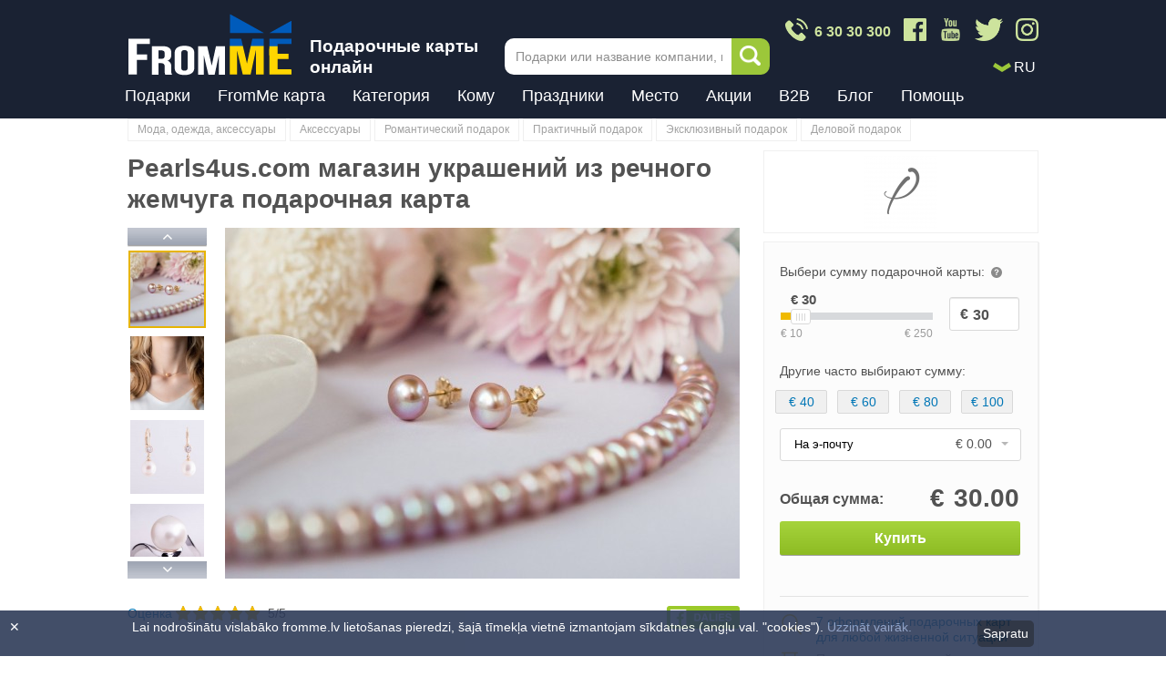

--- FILE ---
content_type: text/html; charset=UTF-8
request_url: https://www.fromme.lv/pearls4us-davanu-karte/ru
body_size: 23947
content:
<!DOCTYPE html>
<html lang="ru" class="no-js">
	<head>
	            	<link rel="canonical" href="https://www.fromme.lv/pearls4us-davanu-karte/ru">
        		<meta charset="utf-8">
        		<link rel="stylesheet" href="/css/css.css?61">
		<link rel="stylesheet" href="/css/emoji.css?61">
                                    <link rel="stylesheet" href="/css/css2.css?61">
                		<!--[if IE]>
		<meta http-equiv="X-UA-Compatible" content="IE=edge,chrome=1"><![endif]-->
		<meta name="description" content="Речной жемчуг. Серебряные серьги, колье, браслеты, кольца - изготовлены в Агенскалнской жемчужной мастерской. Купи подарочную карту онлайн и получи по э-почте."/>
		<meta name="keywords" content=""/>
        <meta name="viewport" content="width=device-width, initial-scale=1">
        <meta property="fb:app_id" content="2123358164572798" />
        <meta property="og:title" content="Pearls4us.com магазин украшений из жемчуга | Подарок от FromMe" />
        <meta property="og:description" content="Речной жемчуг. Серебряные серьги, колье, браслеты, кольца - изготовлены в Агенскалнской жемчужной мастерской. Купи подарочную карту онлайн и получи по э-почте." />
        <meta property="og:type" content="product.item" />
        <meta property="og:url" content="https://www.fromme.lv/pearls4us-davanu-karte/ru" />
        <meta property="og:image" content="https://www.fromme.lv/files/companies/big_new/186.jpg" />
        <meta name="facebook-domain-verification" content="9h6k9i45h2mxll6ewyfcicff1j8mq1" />
                                <meta property="product:retailer_item_id" content="3-0904" />
                        <meta property="product:price:amount" content="10.00" />
                        <meta property="product:price:currency" content="EUR" />
                        <meta property="product:condition" content="new" />
                        <meta property="product:availability" content="in stock" />
                    
        
		 		<title>Pearls4us.com магазин украшений из жемчуга | Подарок от FromMe</title>
		<link rel="shortcut icon" type="image/x-icon" href="/favicon.ico">

        

		<!-- hotjar scripts here -->

                                    <!-- Google Tag Manager -->
                    <script>(function(w,d,s,l,i){w[l]=w[l]||[];w[l].push({'gtm.start':
                    new Date().getTime(),event:'gtm.js'});var f=d.getElementsByTagName(s)[0],
                    j=d.createElement(s),dl=l!='dataLayer'?'&l='+l:'';j.async=true;j.src=
                    'https://www.googletagmanager.com/gtm.js?id='+i+dl;f.parentNode.insertBefore(j,f);
                    })(window,document,'script','dataLayer','GTM-M2Q4PQ');</script>
                    <!-- End Google Tag Manager -->
                                <!-- JS Extra -->
<script type="text/javascript">
function setCookie(c_name,value,exdays,path){
    var seconds = Math.floor(exdays*24*3600);

    var exdate=new Date();
    exdate.setSeconds(exdate.getSeconds() + seconds);
    var c_value=escape(value) + ((exdays==null) ? "" : "; expires="+exdate.toUTCString())+((path==null) ? "" : "; path="+path);
    document.cookie=c_name + "=" + c_value;
}

function getCookie(c_name){
    var c_value = document.cookie;
    var c_start = c_value.indexOf(" " + c_name + "=");
    if (c_start == -1){
        c_start = c_value.indexOf(c_name + "=");
    }
    if (c_start == -1){
        c_value = null;
    }
    else{
        c_start = c_value.indexOf("=", c_start) + 1;
        var c_end = c_value.indexOf(";", c_start);
        if (c_end == -1){
            c_end = c_value.length;
        }
        c_value = unescape(c_value.substring(c_start,c_end));
    }
    return c_value;
}
</script>

<style type="text/css">
    div.cookies {
        position: fixed;
        bottom: 0;
        left: 0;
        z-index: 100;
        width: 100%;
        opacity: 0.9;
        background-color: #2d3a58;
        display: none;
    }
    .cookies section{
        max-width: 990px;
        margin: 0 auto;
        padding: 10px 30px;
    }
    .cookies p{
        color: white;
        float: left;
        width: 90%;
    }
    .cookies .close {
        color: #fff;
        position: absolute;
        top: 10px;
        left: 10px;
    }
    .cookies a {
        color: #879ac2;
    }
    .cookies a:hover {
        color: #c3cde0;
    }
    .cookies a.btn {
        float: right;
        display: inline-block;
        background-color: #1a2233;
        color: #fff;
        padding: 6px;
        border-radius: 5px;
        margin-top:1px;
    }
</style>
	</head>
	<!--[if lt IE 9 ]>
	<body class="ie8"> <![endif]-->
	<!--[if IE 9 ]>
	<body class="ie9"> <![endif]-->
	<!--[if (gt IE 9)|!(IE)]><!-->
	<body class="ru"><!--<![endif]-->
                                                    <!-- Google Tag Manager (noscript) -->
                    <noscript><iframe src="https://www.googletagmanager.com/ns.html?id=GTM-M2Q4PQ"
                    height="0" width="0" style="display:none;visibility:hidden"></iframe></noscript>
                    <!-- End Google Tag Manager (noscript) -->
                
		<div class="ver_2" id="ver_2"></div>
<div id="announcement" class="ver_1" data-enhance="false" style="display:none;">
    <a href="                /podarki/rozhdestvenskie+podarki/ru
            " >
        <div class="content">
          Приобретай Рождественские подарки уже сегодня!
        </div>
    </a>
</div>


<header id="header"  data-enhance="false">
    <div class="content clearfix">
        <div class="logo_block">
            <a href="
                                                            /ru
                                            " title="" data-ajax="false"><img src="/images/FromMe_Logo_Ukraine_180x68px_030322_v03.png" alt="Dāvanas, dāvanu kartes"></a>
            <div class="logo_side_text">
                Подарочные карты онлайн
            </div>
        </div>
                    <a href="tel:+37163030300" class="header_phone_btn">
                <img src="/images/design/phone_icon_2x.png" />
            </a>
                        <a href="#" title="" class="mob_expand_link ver_2 ">Menu</a>

        
        <div class="header-search">
            <form onsubmit="return false;" action="#" method="#">
                <input type="text" name="" id="js-search-autocomplete" class="header-search__input" onfocus="this.placeholder = ''" onblur="this.placeholder = 'Подарки или название компании, местo... '" placeholder="Подарки или название компании, местo... ">
                <button type="submit" onclick="search.search_top()" class="header-search__btn">Искать</button>
            </form>
            <input type="hidden" value="ru" id="js-autocomplete-lang" />
            <div class="header-search__autocomplete" id="js-autocomplete-wrapper">
                <div class="autocomplete-list" id="js-autocomplete"></div>
                <!-- /.autocomplete -->
                <div class="autocomplete__footer">
                    <span onclick="search.search_top()">
                                        <a style="cursor:pointer;" rel="external">Skatīt visus rezultātus</a>
                                        </span>
                </div>

            </div>
            <!-- /.header-search__autocomplete -->

        </div>
        <!-- /.header-search -->
        
        <!--if $paymentMenu === false-->

        <div class="header-topright ">
            <div class="header-social">
                <a href="/" class="header-social__icon">
                    <img src="/images/design/phone_icon_2x.png" />
                    <div class="phone-text">6 30 30 300</div>
                </a>
                <a href="https://www.facebook.com/FromMeGifts/" class="header-social__icon" target="_blank">
                    <img src="/images/design/fb_icon_2x.png" />
                </a>
                <a href="https://www.youtube.com/@frommedavanas" class="header-social__icon" target="_blank">
                    <img src="/images/design/youtube_icon_2x_v2.png" />
                </a>
                <a href="https://twitter.com/frommelv" class="header-social__icon" target="_blank">
                    <img src="/images/design/twitter_icon_2x.png" />
                </a>
                <a href="https://www.instagram.com/fromme.lv/" class="header-social__icon" target="_blank">
                    <img src="/images/design/instagram_icon_2x.png" />
                </a>
                <!-- a href="/" class="header-social__icon">
                    <img src="/images/design/whatsapp_icon_2x.png" />
                </a-->
            </div>

            <div class="header-misc clearfix">

                                <div class="header-langmenu header-dropdown">
                    <img class="arrow-icon" src="/images/design/drop_down_icon_2x.png" />
                    <div class="ef-selectbox disable-keyboard">
                        <div class="sel">
                            <select tabindex="1">
                                                                                                                                                                <option data-id="s1" data-href="https://www.fromme.lv/pearls4us-davanu-karte" >RU</option>
                                                                
                                                                                                <option data-id="s0" data-href="https://www.fromme.lv/pearls4us-davanu-karte" >LV</option>
                                                                                                                                                            </select>
                        </div>
                    </div>
                </div>
            </div>
        </div>

        <div class="everything_else " >
            <!--/if-->

            <div class="mob_expandable">
                <div class="inner">

                                        <div class="bagline">
                        <div class="mob_langs ver_2">

                                                        <span class="active">RU</span><a href="/" title="По-латышски">LV</a>
                                                                                </div>
                        <a href="#" title="" class="mob_expand_close ver_2">X</a>
                    </div>


                    
                    <nav id="main_menu" data-ajax="false" style="height:45px;">
                        <ul>
                            <!--li class="title ver_2" title="Как хочиш выбирать подарочные карты?">Как хочиш выбирать подарочные карты?</li-->
                            <li><a href="https://www.fromme.lv/podarki" title="Подарки">Подарки</a></li>
                            <li><a href="https://www.fromme.lv/fromme-davanu-karte/ru" title="FromMe карта" >FromMe карта</a></li>

                            
                            <!-- standart menu  (not for mobile) -->

                                                                                    
                                                                                    <li class="has_submenu desktop ">
                                <a href="#" title="Категория">Категория</a>
                                <div class="submenu submenu_category desktop">

                                                                                                                                                
                                                                                                                                                                                                                                            <ul class="">

                                                                                                    <li class="level2_title">
                                                        
                                                                                                                    <a href="/podarki/dlja+doma+i+cada/ru" title="Для дома и сада">Для дома и сада</a>
                                                                                                            </li>
                                                
                                                
                                                    
                                                
                                                    
                                                
                                                    
                                                
                                                    
                                                
                                                    
                                                
                                                    
                                                
                                                    
                                                
                                                    
                                                
                                                    
                                                        <li><a href="/podarki/tovary+dlja+interera/ru" title="Товары для интерьера">Товары для интерьера</a></li>
                                                        
                                                    
                                                
                                                    
                                                        <li><a href="/podarki/tovary+dlja+sada/ru" title="Товары для сада">Товары для сада</a></li>
                                                        
                                                    
                                                
                                                    
                                                        <li><a href="/podarki/tovary+dlja+domashnih+zhivotnyh/ru" title="Товары для домашних животных">Товары для домашних животных</a></li>
                                                        
                                                    
                                                
                                                    
                                                
                                                    
                                                        <li><a href="/podarki/tehnologii/ru" title="Технологии">Технологии</a></li>
                                                        
                                                    
                                                
                                                    
                                                

                                                                                                    <li>
                                                        <a href="/podarki/dlja+doma+i+cada/ru" class="more" title="Все категории">
                                                            Все категории
                                                        </a>
                                                    </li>
                                                                                            </ul>
                                                                                                                                                                                                        <ul class="">

                                                                                                    <li class="level2_title">
                                                        
                                                                                                                    <a href="/podarki/zdorove/ru" title="Здоровье">Здоровье</a>
                                                                                                            </li>
                                                
                                                
                                                    
                                                
                                                    
                                                
                                                    
                                                
                                                    
                                                
                                                    
                                                
                                                    
                                                
                                                    
                                                
                                                    
                                                        <li><a href="/podarki/fizioterapevt/ru" title="Физиотерапевт">Физиотерапевт</a></li>
                                                        
                                                    
                                                
                                                    
                                                        <li><a href="/podarki/optika/ru" title="Oптика">Oптика</a></li>
                                                        
                                                    
                                                
                                                    
                                                
                                                    
                                                        <li><a href="/podarki/massazhist/ru" title="Массажист">Массажист</a></li>
                                                        
                                                    
                                                
                                                    
                                                
                                                    
                                                

                                                                                                    <li>
                                                        <a href="/podarki/zdorove/ru" class="more" title="Все категории">
                                                            Все категории
                                                        </a>
                                                    </li>
                                                                                            </ul>
                                                                                                                                                                                                        <ul class="">

                                                                                                    <li class="level2_title">
                                                        
                                                                                                                    <a href="/podarki/dlja+krasoty+i+blagodushija/ru" title="Красота, СПА, массаж">Красота, СПА, массаж</a>
                                                                                                            </li>
                                                
                                                
                                                    
                                                
                                                    
                                                
                                                    
                                                
                                                    
                                                
                                                    
                                                
                                                    
                                                
                                                    
                                                
                                                    
                                                        <li><a href="/podarki/spa+saloni+massaz/ru" title="Спа салоны и массаж">Спа салоны и массаж</a></li>
                                                        
                                                    
                                                
                                                    
                                                        <li><a href="/podarki/procedury+i+konsultacii/ru" title="Процедуры и консультации">Процедуры и консультации</a></li>
                                                        
                                                    
                                                
                                                    
                                                        <li><a href="/podarki/spa+c+nacevkoi/ru" title="Спа с ночевкой">Спа с ночевкой</a></li>
                                                        
                                                    
                                                
                                                    
                                                        <li><a href="/podarki/parikmaher/ru" title="Парикмахер">Парикмахер</a></li>
                                                        
                                                    
                                                
                                                    
                                                

                                                                                                    <li>
                                                        <a href="/podarki/dlja+krasoty+i+blagodushija/ru" class="more" title="Все категории">
                                                            Все категории
                                                        </a>
                                                    </li>
                                                                                            </ul>
                                                                                                                                                                                                        <ul class="">

                                                                                                    <li class="level2_title">
                                                        
                                                                                                                    <a href="/podarki/moda/ru" title="Мода, одежда, аксессуары">Мода, одежда, аксессуары</a>
                                                                                                            </li>
                                                
                                                
                                                    
                                                
                                                    
                                                
                                                    
                                                
                                                    
                                                
                                                    
                                                
                                                    
                                                
                                                    
                                                
                                                    
                                                        <li><a href="/podarki/odezhda/ru" title="Одежда">Одежда</a></li>
                                                        
                                                    
                                                
                                                    
                                                
                                                    
                                                
                                                    
                                                        <li><a href="/podarki/nizhnee_belje/ru" title="Нижнее белье">Нижнее белье</a></li>
                                                        
                                                    
                                                
                                                    
                                                
                                                    
                                                
                                                    
                                                

                                                                                                    <li>
                                                        <a href="/podarki/moda/ru" class="more" title="Все категории">
                                                            Все категории
                                                        </a>
                                                    </li>
                                                                                            </ul>
                                                                                                                                                                                                        <ul class="">

                                                                                                    <li class="level2_title">
                                                        
                                                                                                                    <a href="/podarki/obuchenie+i+literatura/ru" title="Обучение и литература">Обучение и литература</a>
                                                                                                            </li>
                                                
                                                
                                                    
                                                
                                                    
                                                
                                                    
                                                
                                                    
                                                
                                                    
                                                
                                                    
                                                
                                                    
                                                
                                                    
                                                        <li><a href="/podarki/tvorcheskie+kursy/ru" title="Творческие курсы">Творческие курсы</a></li>
                                                        
                                                    
                                                
                                                    
                                                
                                                    
                                                        <li><a href="/podarki/sport+uroki/ru" title="Спортивные уроки">Спортивные уроки</a></li>
                                                        
                                                    
                                                
                                                    
                                                        <li><a href="/podarki/kursy+tancev/ru" title="Курсы танцев">Курсы танцев</a></li>
                                                        
                                                    
                                                
                                                    
                                                
                                                    
                                                
                                                    
                                                
                                                    
                                                

                                                                                                    <li>
                                                        <a href="/podarki/obuchenie+i+literatura/ru" class="more" title="Все категории">
                                                            Все категории
                                                        </a>
                                                    </li>
                                                                                            </ul>
                                                                                                                                                                                                        <ul class="">

                                                                                                    <li class="level2_title">
                                                        
                                                                                                                    <a href="/podarki/originalnye+podarki/ru" title="Оригинальные подарки">Оригинальные подарки</a>
                                                                                                            </li>
                                                
                                                
                                                    
                                                
                                                    
                                                
                                                    
                                                
                                                    
                                                
                                                    
                                                
                                                    
                                                
                                                    
                                                
                                                    
                                                        <li><a href="/podarki/otdih+vozduhe/ru" title="Полеты, отдых в воздухе">Полеты, отдых в воздухе</a></li>
                                                        
                                                    
                                                
                                                    
                                                
                                                    
                                                        <li><a href="/podarki/jekstremalnyj+otdyh/ru" title="Экстремальный отдых">Экстремальный отдых</a></li>
                                                        
                                                    
                                                
                                                    
                                                        <li><a href="/podarki//ru" title="Фотосессия">Фотосессия</a></li>
                                                        
                                                    
                                                
                                                    
                                                
                                                    
                                                        <li><a href="/podarki/tatuirovki+i+hna/ru" title="Татуировки и хна">Татуировки и хна</a></li>
                                                        
                                                    
                                                

                                                                                                    <li>
                                                        <a href="/podarki/originalnye+podarki/ru" class="more" title="Все категории">
                                                            Все категории
                                                        </a>
                                                    </li>
                                                                                            </ul>
                                                                                                                                                                                                        <ul class="">

                                                                                                    <li class="level2_title">
                                                        
                                                                                                                    <a href="/podarki/razvlechenija/ru" title="Развлечения">Развлечения</a>
                                                                                                            </li>
                                                
                                                
                                                    
                                                
                                                    
                                                
                                                    
                                                
                                                    
                                                
                                                    
                                                
                                                    
                                                
                                                    
                                                
                                                    
                                                        <li><a href="/podarki/igry+po+orientirovaniju/ru" title="Квесты или игры по ориентированию">Квесты или игры по ориентированию</a></li>
                                                        
                                                    
                                                
                                                    
                                                        <li><a href="/podarki/muzei/ru" title="Музеи">Музеи</a></li>
                                                        
                                                    
                                                
                                                    
                                                
                                                    
                                                        <li><a href="/podarki/predstavlenija/ru" title="Представления">Представления</a></li>
                                                        
                                                    
                                                
                                                    
                                                

                                                                                                    <li>
                                                        <a href="/podarki/razvlechenija/ru" class="more" title="Все категории">
                                                            Все категории
                                                        </a>
                                                    </li>
                                                                                            </ul>
                                                                                                                                                                                                        <ul class="">

                                                                                                    <li class="level2_title">
                                                        
                                                                                                                    <a href="/podarki/gurman/ru" title="Рестораны, кафе">Рестораны, кафе</a>
                                                                                                            </li>
                                                
                                                
                                                    
                                                
                                                    
                                                
                                                    
                                                
                                                    
                                                
                                                    
                                                
                                                    
                                                
                                                    
                                                
                                                    
                                                        <li><a href="/podarki/osobye+predlozhenija+ot+restoranov+i+pekaren/ru" title="Особые предложения">Особые предложения</a></li>
                                                        
                                                    
                                                
                                                    
                                                        <li><a href="/podarki/restorany+i+kafe/ru" title="Рестораны и кафе">Рестораны и кафе</a></li>
                                                        
                                                    
                                                

                                                                                                    <li>
                                                        <a href="/podarki/gurman/ru" class="more" title="Все категории">
                                                            Все категории
                                                        </a>
                                                    </li>
                                                                                            </ul>
                                                                                                                                                                                                                                                                                                                            <ul class="">

                                                                                                    <li class="level2_title">
                                                        
                                                                                                                    <a href="/podarki/sport+i+aktivnyj+otdyh/ru" title="Спорт и активный отдых">Спорт и активный отдых</a>
                                                                                                            </li>
                                                
                                                
                                                    
                                                
                                                    
                                                
                                                    
                                                
                                                    
                                                
                                                    
                                                
                                                    
                                                
                                                    
                                                
                                                    
                                                        <li><a href="/podarki/vodnyj+sport/ru" title="Водные мотоциклы, SUP, лодки">Водные мотоциклы, SUP, лодки</a></li>
                                                        
                                                    
                                                
                                                    
                                                
                                                    
                                                
                                                    
                                                
                                                    
                                                        <li><a href="/podarki/verhovaja+ezda+na+loshadjah/ru" title="Верховая езда на лошадях">Верховая езда на лошадях</a></li>
                                                        
                                                    
                                                
                                                    
                                                
                                                    
                                                        <li><a href="/podarki/sup+pojezdki/ru" title="SUP поездки">SUP поездки</a></li>
                                                        
                                                    
                                                
                                                    
                                                        <li><a href="/podarki/peintbol/ru" title="Пейнтбол">Пейнтбол</a></li>
                                                        
                                                    
                                                
                                                    
                                                
                                                    
                                                

                                                                                                    <li>
                                                        <a href="/podarki/sport+i+aktivnyj+otdyh/ru" class="more" title="Все категории">
                                                            Все категории
                                                        </a>
                                                    </li>
                                                                                            </ul>
                                                                                                                                                                                                        <ul class="">

                                                                                                    <li class="level2_title">
                                                        
                                                                                                                    <a href="/podarki/turizm+puteshectvija/ru" title="Туризм, путешествия и оmели">Туризм, путешествия и оmели</a>
                                                                                                            </li>
                                                
                                                
                                                    
                                                
                                                    
                                                
                                                    
                                                
                                                    
                                                
                                                    
                                                
                                                    
                                                
                                                    
                                                
                                                    
                                                
                                                    
                                                        <li><a href="/podarki/jekskursii+i+puteshestvija/ru" title="Экскурсии и путешествия">Экскурсии и путешествия</a></li>
                                                        
                                                    
                                                
                                                    
                                                
                                                    
                                                        <li><a href="/podarki/gostinici/ru" title="Гостиницы">Гостиницы</a></li>
                                                        
                                                    
                                                

                                                                                                    <li>
                                                        <a href="/podarki/turizm+puteshectvija/ru" class="more" title="Все категории">
                                                            Все категории
                                                        </a>
                                                    </li>
                                                                                            </ul>
                                                                                                                                                                                                        <ul class="">

                                                                                                    <li class="level2_title">
                                                        
                                                                                                                    <a href="/podarki/hobbi/ru" title="Хобби подарочные карты">Хобби подарочные карты</a>
                                                                                                            </li>
                                                
                                                
                                                    
                                                
                                                    
                                                
                                                    
                                                
                                                    
                                                
                                                    
                                                
                                                    
                                                
                                                    
                                                
                                                    
                                                        <li><a href="/podarki/ribalka/ru" title="Рыбалка">Рыбалка</a></li>
                                                        
                                                    
                                                
                                                    
                                                        <li><a href="/podarki/sadovodstvo/ru" title="Садоводство">Садоводство</a></li>
                                                        
                                                    
                                                
                                                    
                                                        <li><a href="/podarki/turizm/ru" title="Tуризм">Tуризм</a></li>
                                                        
                                                    
                                                
                                                    
                                                
                                                    
                                                        <li><a href="/podarki/muzika+penie/ru" title="Музыка, музицирование, пение">Музыка, музицирование, пение</a></li>
                                                        
                                                    
                                                
                                                    
                                                

                                                                                                    <li>
                                                        <a href="/podarki/hobbi/ru" class="more" title="Все категории">
                                                            Все категории
                                                        </a>
                                                    </li>
                                                                                            </ul>
                                                                                                                    
                                </div>
                            </li>
                                                                                    <li class="has_submenu desktop two-level">
                                <a href="#" title="Кому">Кому</a>
                                <div class="submenu desktop">

                                                                                                                                                
                                                                                                                                                                                                                                            <ul class="">

                                                                                                    <li class="level2_title">
                                                                                                                    <div class="u-mob-hide">
                                                                <b>
                                                                    
                                                                        
                                                                    
                                                                        
                                                                    
                                                                        
                                                                    
                                                                        
                                                                    
                                                                        
                                                                    
                                                                        
                                                                    
                                                                        
                                                                    
                                                                                                                                                    <a href="/podarki/muzhchine+podarki/ru" title="Mужчина">
                                                                                Mужчина
                                                                            </a>
                                                                                                                                            </b>
                                                            </div>
                                                        
                                                                                                                    <div class="u-desktop-hide u-mob-show">                                                                <b>
                                                                    Mужчина
                                                                </b>
                                                            </div>                                                                                                            </li>
                                                
                                                
                                                    
                                                
                                                    
                                                
                                                    
                                                
                                                    
                                                
                                                    
                                                
                                                    
                                                
                                                    
                                                
                                                    
                                                        <li><a href="/podarki/muzhchine+podarki/ru" title="Мужчине подарки">Мужчине подарки</a></li>
                                                        
                                                    
                                                
                                                    
                                                        <li><a href="/podarki/muzhu+podarki/ru" title="Мужу подарки">Мужу подарки</a></li>
                                                        
                                                    
                                                
                                                    
                                                        <li><a href="/podarki/podarki+otcu/ru" title="Отцу, подарки отцу">Отцу, подарки отцу</a></li>
                                                        
                                                    
                                                
                                                    
                                                        <li><a href="/podarki/bratu+podarki/ru" title="Брату подарки">Брату подарки</a></li>
                                                        
                                                    
                                                
                                                    
                                                        <li><a href="/podarki/parnju+podarki/ru" title="Любимому, парню подарки">Любимому, парню подарки</a></li>
                                                        
                                                    
                                                
                                                    
                                                        <li><a href="/podarki/drugu+podarki/ru" title="Другу подарки">Другу подарки</a></li>
                                                        
                                                    
                                                
                                                    
                                                        <li><a href="/podarki/nachalniku+podarki/ru" title="Начальнику подарки">Начальнику подарки</a></li>
                                                        
                                                    
                                                
                                                    
                                                        <li><a href="/podarki/kollege+podarki/ru" title="Коллеге подарки">Коллеге подарки</a></li>
                                                        
                                                    
                                                

                                                                                            </ul>
                                                                                                                                                                                                        <ul class="">

                                                                                                    <li class="level2_title">
                                                                                                                    <div class="u-mob-hide">
                                                                <b>
                                                                    
                                                                        
                                                                    
                                                                        
                                                                    
                                                                        
                                                                    
                                                                        
                                                                    
                                                                        
                                                                    
                                                                        
                                                                    
                                                                        
                                                                    
                                                                                                                                                    <a href="/podarki/zhenshine+podarki/ru" title="Женщина">
                                                                                Женщина
                                                                            </a>
                                                                                                                                            </b>
                                                            </div>
                                                        
                                                                                                                    <div class="u-desktop-hide u-mob-show">                                                                <b>
                                                                    Женщина
                                                                </b>
                                                            </div>                                                                                                            </li>
                                                
                                                
                                                    
                                                
                                                    
                                                
                                                    
                                                
                                                    
                                                
                                                    
                                                
                                                    
                                                
                                                    
                                                
                                                    
                                                        <li><a href="/podarki/zhenshine+podarki/ru" title="Женщине подарки">Женщине подарки</a></li>
                                                        
                                                    
                                                
                                                    
                                                        <li><a href="/podarki/zhene+podarki/ru" title="Жене подарки">Жене подарки</a></li>
                                                        
                                                    
                                                
                                                    
                                                        <li><a href="/podarki/mame+podarki/ru" title="Маме подарки">Маме подарки</a></li>
                                                        
                                                    
                                                
                                                    
                                                        <li><a href="/podarki/sestre+podarki/ru" title="Сестре подарки">Сестре подарки</a></li>
                                                        
                                                    
                                                
                                                    
                                                        <li><a href="/podarki/devushke+podarki/ru" title="Девушке подарки">Девушке подарки</a></li>
                                                        
                                                    
                                                
                                                    
                                                        <li><a href="/podarki/podruge+podarki/ru" title="Подруге подарки">Подруге подарки</a></li>
                                                        
                                                    
                                                
                                                    
                                                        <li><a href="/podarki/nachalnice+podark/ru" title="Начальнице подарк">Начальнице подарк</a></li>
                                                        
                                                    
                                                
                                                    
                                                        <li><a href="/podarki/kollege+podarki/ru" title="Коллеге подарки">Коллеге подарки</a></li>
                                                        
                                                    
                                                

                                                                                            </ul>
                                                                                                                                                                                                        <ul class="">

                                                                                                    <li class="level2_title">
                                                                                                                    <div class="u-mob-hide">
                                                                <b>
                                                                    
                                                                        
                                                                    
                                                                        
                                                                    
                                                                        
                                                                    
                                                                        
                                                                    
                                                                        
                                                                    
                                                                        
                                                                    
                                                                        
                                                                    
                                                                                                                                                    <a href="/podarki/detjam+podarki/ru" title="Дети, молодежь">
                                                                                Дети, молодежь
                                                                            </a>
                                                                                                                                            </b>
                                                            </div>
                                                        
                                                                                                                    <div class="u-desktop-hide u-mob-show">                                                                <b>
                                                                    Дети, молодежь
                                                                </b>
                                                            </div>                                                                                                            </li>
                                                
                                                
                                                    
                                                
                                                    
                                                
                                                    
                                                
                                                    
                                                
                                                    
                                                
                                                    
                                                
                                                    
                                                
                                                    
                                                        <li><a href="/podarki/detjam+podarki/ru" title="Детям подарки">Детям подарки</a></li>
                                                        
                                                    
                                                
                                                    
                                                        <li><a href="/podarki/tinejdzheram+podarki/ru" title="Тинейджерам подарки">Тинейджерам подарки</a></li>
                                                        
                                                    
                                                

                                                                                            </ul>
                                                                                                                                                                                                        <ul class="">

                                                                                                    <li class="level2_title">
                                                                                                                    <div class="u-mob-hide">
                                                                <b>
                                                                    
                                                                        
                                                                    
                                                                        
                                                                    
                                                                        
                                                                    
                                                                        
                                                                    
                                                                        
                                                                    
                                                                        
                                                                    
                                                                        
                                                                    
                                                                                                                                                    <a href="/podarki/podarki+param/ru" title="Группы">
                                                                                Группы
                                                                            </a>
                                                                                                                                            </b>
                                                            </div>
                                                        
                                                                                                                    <div class="u-desktop-hide u-mob-show">                                                                <b>
                                                                    Группы
                                                                </b>
                                                            </div>                                                                                                            </li>
                                                
                                                
                                                    
                                                
                                                    
                                                
                                                    
                                                
                                                    
                                                
                                                    
                                                
                                                    
                                                
                                                    
                                                
                                                    
                                                        <li><a href="/podarki/podarki+param/ru" title="Подарки для пары и праздник для двоих">Подарки для пары и праздник для двоих</a></li>
                                                        
                                                    
                                                
                                                    
                                                        <li><a href="/podarki/podarki+roditeljam/ru" title="Подарки родителям">Подарки родителям</a></li>
                                                        
                                                    
                                                
                                                    
                                                        <li><a href="/podarki/semejnye+podarki/ru" title="Семейные подарки">Семейные подарки</a></li>
                                                        
                                                    
                                                
                                                    
                                                        <li><a href="/podarki/podarki+molodozhenam/ru" title="Подарки молодоженам">Подарки молодоженам</a></li>
                                                        
                                                    
                                                
                                                    
                                                        <li><a href="/podarki/biznes+partneram+podarki/ru" title="Бизнес-партнерам подарки">Бизнес-партнерам подарки</a></li>
                                                        
                                                    
                                                

                                                                                            </ul>
                                                                                                                    
                                </div>
                            </li>
                                                                                    <li class="has_submenu desktop ">
                                <a href="#" title="Праздники">Праздники</a>
                                <div class="submenu desktop">

                                                                                                                                                
                                                                                                                                                                                                                                            <ul class="">

                                                                                                    <li class="level2_title">
                                                        
                                                                                                                                                                                    <b>
                                                                    Календарные праздники
                                                                </b>
                                                                                                                                                                        </li>
                                                
                                                
                                                    
                                                
                                                    
                                                
                                                    
                                                
                                                    
                                                
                                                    
                                                
                                                    
                                                
                                                    
                                                
                                                    
                                                        <li><a href="/podarki/rozhdestvenskie+podarki/ru" title="Рождественские подарки">Рождественские подарки</a></li>
                                                        
                                                    
                                                
                                                    
                                                        <li><a href="/podarki/podarki+na+novyy+god/ru" title="Подарки на Новый Год">Подарки на Новый Год</a></li>
                                                        
                                                    
                                                
                                                    
                                                        <li><a href="/podarki/podarki+na+den+vljublennyh/ru" title="Подарки на день влюбленных">Подарки на день влюбленных</a></li>
                                                        
                                                    
                                                
                                                    
                                                        <li><a href="/podarki/podarki+v+zhenskij+den/ru" title="Подарки в Женский день">Подарки в Женский день</a></li>
                                                        
                                                    
                                                
                                                    
                                                        <li><a href="/podarki/podarki+na+den+materi/ru" title="Подарки на день матери">Подарки на день матери</a></li>
                                                        
                                                    
                                                
                                                    
                                                        <li><a href="/podarki/podarki+na+den+otca/ru" title="Подарки на день отца">Подарки на день отца</a></li>
                                                        
                                                    
                                                
                                                    
                                                        <li><a href="/podarki/podarki+na+den+uchitelja/ru" title="Подарки на день учителя">Подарки на день учителя</a></li>
                                                        
                                                    
                                                

                                                                                            </ul>
                                                                                                                                                                                                        <ul class="">

                                                                                                    <li class="level2_title">
                                                        
                                                                                                                                                                                    <b>
                                                                    Индивидуальные праздники
                                                                </b>
                                                                                                                                                                        </li>
                                                
                                                
                                                    
                                                
                                                    
                                                
                                                    
                                                
                                                    
                                                
                                                    
                                                
                                                    
                                                
                                                    
                                                
                                                    
                                                        <li><a href="/podarki//ru" title="Подарки на день рождения">Подарки на день рождения</a></li>
                                                        
                                                    
                                                
                                                    
                                                        <li><a href="/podarki/podarki+na+jubilei+i+godovshhiny/ru" title="Юбилеи, подарки на юбилей">Юбилеи, подарки на юбилей</a></li>
                                                        
                                                    
                                                
                                                    
                                                        <li><a href="/podarki/podarki+na+svadebnye+jubilei/ru" title="Подарки на свадебные юбилеи">Подарки на свадебные юбилеи</a></li>
                                                        
                                                    
                                                
                                                    
                                                        <li><a href="/podarki/podarki+na+imeniny/ru" title="Подарки на именины">Подарки на именины</a></li>
                                                        
                                                    
                                                

                                                                                            </ul>
                                                                                                                                                                                                        <ul class="">

                                                                                                    <li class="level2_title">
                                                        
                                                                                                                                                                                    <b>
                                                                    Особенные праздники
                                                                </b>
                                                                                                                                                                        </li>
                                                
                                                
                                                    
                                                
                                                    
                                                
                                                    
                                                
                                                    
                                                
                                                    
                                                
                                                    
                                                
                                                    
                                                
                                                    
                                                
                                                    
                                                        <li><a href="/podarki/svadebnye+podarki/ru" title="Свадебные подарки">Свадебные подарки</a></li>
                                                        
                                                    
                                                
                                                    
                                                        <li><a href="/podarki/podarki+na+krestiny/ru" title="Подарки на крестины">Подарки на крестины</a></li>
                                                        
                                                    
                                                
                                                    
                                                        <li><a href="/podarki//ru" title="Подарки на новоселье">Подарки на новоселье</a></li>
                                                        
                                                    
                                                
                                                    
                                                        <li><a href="/podarki/podarki+na+devichnik/ru" title="Подарки на девичник">Подарки на девичник</a></li>
                                                        
                                                    
                                                
                                                    
                                                        <li><a href="/podarki/podarki+na+malchishnik/ru" title="Подарки на мальчишник">Подарки на мальчишник</a></li>
                                                        
                                                    
                                                
                                                    
                                                        <li><a href="/podarki/podarki+na+1+sentjabrja/ru" title="Подарки на 1 сентября">Подарки на 1 сентября</a></li>
                                                        
                                                    
                                                

                                                                                            </ul>
                                                                                                                    
                                </div>
                            </li>
                                                                                    <li class="has_submenu desktop ">
                                <a href="#" title="Место">Место</a>
                                <div class="submenu desktop">

                                                                                                                                                
                                                                                                                                                                                                                                            <ul class="big">

                                                                                                    <li class="level2_title">
                                                        
                                                                                                                                                                                    <b>
                                                                    Крупнейшие города
                                                                </b>
                                                                                                                                                                        </li>
                                                
                                                
                                                    
                                                
                                                    
                                                
                                                    
                                                
                                                    
                                                
                                                    
                                                
                                                    
                                                
                                                    
                                                
                                                    
                                                
                                                    
                                                        <li><a href="/podarki/riga/ru" title="Рига">Рига</a></li>
                                                        
                                                    
                                                
                                                    
                                                        <li><a href="/podarki/adazhi/ru" title="Адажи">Адажи</a></li>
                                                        
                                                    
                                                
                                                    
                                                        <li><a href="/podarki/baldone/ru" title="Балдоне">Балдоне</a></li>
                                                        
                                                    
                                                
                                                    
                                                        <li><a href="/podarki/cesis/ru" title="Цесис">Цесис</a></li>
                                                        
                                                    
                                                
                                                    
                                                        <li><a href="/podarki/daugavpils/ru" title="Даугавпилс">Даугавпилс</a></li>
                                                        
                                                    
                                                
                                                    
                                                        <li><a href="/podarki/dobele/ru" title="Добеле">Добеле</a></li>
                                                        
                                                    
                                                
                                                    
                                                        <li><a href="/podarki/jelgava/ru" title="Елгава">Елгава</a></li>
                                                        
                                                    
                                                
                                                    
                                                        <li><a href="/podarki/jekabpils/ru" title="Екабпилс">Екабпилс</a></li>
                                                        
                                                    
                                                
                                                    
                                                        <li><a href="/podarki/jurmala/ru" title="Юрмала">Юрмала</a></li>
                                                        
                                                    
                                                
                                                    
                                                        <li><a href="/podarki/kandava/ru" title="Кандавa">Кандавa</a></li>
                                                        
                                                    
                                                
                                                    
                                                        <li><a href="/podarki/kekava/ru" title="Кекава">Кекава</a></li>
                                                        
                                                    
                                                
                                                    
                                                        <li><a href="/podarki/kraslava/ru" title="Краслава">Краслава</a></li>
                                                        
                                                    
                                                
                                                    
                                                        <li><a href="/podarki/kuldiga/ru" title="Кулдига">Кулдига</a></li>
                                                        
                                                    
                                                
                                                    
                                                        <li><a href="/podarki/liepaja/ru" title="Лиепая">Лиепая</a></li>
                                                        
                                                    
                                                
                                                    
                                                        <li><a href="/podarki/liyelvarde/ru" title="Лиелварде">Лиелварде</a></li>
                                                        
                                                    
                                                
                                                    
                                                        <li><a href="/podarki/limbazhi/ru" title="Лимбажи">Лимбажи</a></li>
                                                        
                                                    
                                                
                                                    
                                                        <li><a href="/podarki/ligatne/ru" title="Лигатне">Лигатне</a></li>
                                                        
                                                    
                                                
                                                    
                                                        <li><a href="/podarki/madona/ru" title="Мадона">Мадона</a></li>
                                                        
                                                    
                                                
                                                    
                                                        <li><a href="/podarki/malpils/ru" title="Малпилс">Малпилс</a></li>
                                                        
                                                    
                                                
                                                    
                                                        <li><a href="/podarki/pavilosta/ru" title="Павилостa">Павилостa</a></li>
                                                        
                                                    
                                                
                                                    
                                                        <li><a href="/podarki/rezekne/ru" title="Резекне">Резекне</a></li>
                                                        
                                                    
                                                
                                                    
                                                        <li><a href="/podarki/salaspils/ru" title="Саласпилс">Саласпилс</a></li>
                                                        
                                                    
                                                
                                                    
                                                        <li><a href="/podarki/saldus/ru" title="Салдус">Салдус</a></li>
                                                        
                                                    
                                                
                                                    
                                                        <li><a href="/podarki/sigulda/ru" title="Сигулда">Сигулда</a></li>
                                                        
                                                    
                                                
                                                    
                                                        <li><a href="/podarki/skriveri/ru" title="Скривери">Скривери</a></li>
                                                        
                                                    
                                                
                                                    
                                                        <li><a href="/podarki/smiltene/ru" title="Смилтене">Смилтене</a></li>
                                                        
                                                    
                                                
                                                    
                                                        <li><a href="/podarki/talsi/ru" title="Талси">Талси</a></li>
                                                        
                                                    
                                                
                                                    
                                                        <li><a href="/podarki/tukums/ru" title="Тукумс">Тукумс</a></li>
                                                        
                                                    
                                                
                                                    
                                                        <li><a href="/podarki/olaine/ru" title="Олайне">Олайне</a></li>
                                                        
                                                    
                                                
                                                    
                                                        <li><a href="/podarki/ogre/ru" title="Огре">Огре</a></li>
                                                        
                                                    
                                                
                                                    
                                                        <li><a href="/podarki/valmiera/ru" title="Валмиера">Валмиера</a></li>
                                                        
                                                    
                                                
                                                    
                                                        <li><a href="/podarki/ventspils/ru" title="Вентспилс">Вентспилс</a></li>
                                                        
                                                    
                                                

                                                                                            </ul>
                                                                                                                                                                                                        <ul class="">

                                                                                                    <li class="level2_title">
                                                        
                                                                                                                                                                                    <b>
                                                                    Интернет-магазины
                                                                </b>
                                                                                                                                                                        </li>
                                                
                                                
                                                    
                                                
                                                    
                                                
                                                    
                                                
                                                    
                                                
                                                    
                                                
                                                    
                                                
                                                    
                                                
                                                    
                                                        <li><a href="/podarki/internet+magazini/ru" title="Интернет-магазины">Интернет-магазины</a></li>
                                                        
                                                    
                                                
                                                    
                                                        <li><a href="/podarki/universalnie/ru" title="Универсальные">Универсальные</a></li>
                                                        
                                                    
                                                

                                                                                            </ul>
                                                                                                                                                                                                        <ul class="">

                                                                                                    <li class="level2_title">
                                                        
                                                                                                                                                                                    <b>
                                                                    Торговый центр
                                                                </b>
                                                                                                                                                                        </li>
                                                
                                                
                                                    
                                                
                                                    
                                                
                                                    
                                                
                                                    
                                                
                                                    
                                                
                                                    
                                                
                                                    
                                                
                                                    
                                                        <li><a href="/podarki//ru" title="Akropole">Akropole</a></li>
                                                        
                                                    
                                                
                                                    
                                                        <li><a href="/podarki/alfa/ru" title="Alfa">Alfa</a></li>
                                                        
                                                    
                                                
                                                    
                                                        <li><a href="/podarki/berga_bazars/ru" title="Berga Bazārs">Berga Bazārs</a></li>
                                                        
                                                    
                                                
                                                    
                                                        <li><a href="/podarki/domina/ru" title="Domina">Domina</a></li>
                                                        
                                                    
                                                
                                                    
                                                        <li><a href="/podarki/galerija+centrs/ru" title="Galerija Centrs">Galerija Centrs</a></li>
                                                        
                                                    
                                                
                                                    
                                                        <li><a href="/podarki/galerija+riga/ru" title="Galerija Rīga">Galerija Rīga</a></li>
                                                        
                                                    
                                                
                                                    
                                                        <li><a href="/podarki/mols/ru" title="Mols">Mols</a></li>
                                                        
                                                    
                                                
                                                    
                                                        <li><a href="/podarki/riga_plaza/ru" title="Rīga Plaza">Rīga Plaza</a></li>
                                                        
                                                    
                                                
                                                    
                                                        <li><a href="/podarki/sky+more/ru" title="Sky&amp;More">Sky&amp;More</a></li>
                                                        
                                                    
                                                
                                                    
                                                        <li><a href="/podarki/spice/ru" title="Spice">Spice</a></li>
                                                        
                                                    
                                                
                                                    
                                                        <li><a href="/podarki/olympia/ru" title="Olympia">Olympia</a></li>
                                                        
                                                    
                                                
                                                    
                                                        <li><a href="/podarki/origo/ru" title="Origo">Origo</a></li>
                                                        
                                                    
                                                
                                                    
                                                        <li><a href="/podarki/valleta/ru" title="Valleta">Valleta</a></li>
                                                        
                                                    
                                                

                                                                                            </ul>
                                                                                                                                                                                                        <ul class="">

                                                                                                    <li class="level2_title">
                                                        
                                                                                                                                                                                    <b>
                                                                    Регион
                                                                </b>
                                                                                                                                                                        </li>
                                                
                                                
                                                    
                                                
                                                    
                                                
                                                    
                                                
                                                    
                                                
                                                    
                                                
                                                    
                                                
                                                    
                                                
                                                    
                                                        <li><a href="/podarki/kurzeme/ru" title="Курземе">Курземе</a></li>
                                                        
                                                    
                                                
                                                    
                                                        <li><a href="/podarki/latgalija/ru" title="Латгалия">Латгалия</a></li>
                                                        
                                                    
                                                
                                                    
                                                        <li><a href="/podarki/vidzeme/ru" title="Видземе">Видземе</a></li>
                                                        
                                                    
                                                
                                                    
                                                        <li><a href="/podarki/zemgale/ru" title="Земгале">Земгале</a></li>
                                                        
                                                    
                                                

                                                                                            </ul>
                                                                                                                    
                                </div>
                            </li>
                                                        <!-- end standart menu -->

                            
                                                            <li><a href="https://www.fromme.lv/podarki/akcii/ru" title="Акции">Акции</a></li>
                                
                                <li class="has_submenu two-level desktop">
                                    <a href="https://www.fromme.lv/b2b/korporativnye-podarki-biznes-klientam/ru" title="B2B">
                                        B2B
                                    </a>
                                                                        <div class="submenu desktop">
                                                                                <ul></ul><ul></ul><ul></ul>
                                                                                <ul>
                                                                                        <li class="level2_title">
                                                <b>
                                                    B2B
                                                </b>
                                            </li>
                                                                                                                                    <li><a href="/b2b/korporativnye-podarki-biznes-klientam/ru" > Для бизнес клиентов</a></li>
                                                                                        <li><a href="/b2b/dlya-biznes-klientov/ru" >Как это происходит</a></li>
                                                                                    </ul>
                                    </div>
                                                                    </li>
                                <li><a href="https://www.fromme.lv/raksti" title="Блог">Блог</a></li>
                                <li class="has_submenu two-level desktop">
                                    <a href="https://www.fromme.lv/kupit-podarochnuyu-kartu/kak-eto-proishodit/ru" title="Помощь">
                                        Помощь
                                    </a>
                                                                        <div class="submenu desktop">
                                                                                <ul></ul><ul></ul><ul></ul>
                                                                                <ul>
                                                                                        <li class="level2_title">
                                                <b>
                                                    Помощь
                                                </b>
                                            </li>
                                                                                                                                    <li><a href="/kupit-podarochnuyu-kartu/kak-eto-proishodit/ru" >Как это происходит</a></li>
                                                                                        <li><a href="/kupit-podarochnuyu-kartu/oformlenija-podarochnoj-karti/ru" >Оформление подарочной карты</a></li>
                                                                                        <li><a href="/kupit-podarochnuyu-kartu/oplata-podarochnih-kart/ru" >Оплата подарочных карт</a></li>
                                                                                        <li><a href="/kupit-podarochnuyu-kartu/dostavka-podarochnih-kart/ru" >Доставка подарочных карт</a></li>
                                                                                        <li><a href="/kupit-podarochnuyu-kartu/garantiya-i-bezopasnost/ru" >Гарантия и безопасность</a></li>
                                                                                        <li><a href="/kupit-podarochnuyu-kartu/chasto-zadavaemie-voprosi/ru" >Часто задаваемые вопросы</a></li>
                                                                                        <li><a href="/kupit-podarochnuyu-kartu/usloviya-pokupki/ru" >Условия покупки </a></li>
                                                                                        <li><a href="/kupit-podarochnuyu-kartu/-obobshenie-usloviya/ru" > Oбобщение условия</a></li>
                                                                                    </ul>
                                    </div>
                                                                    </li>
                            
                        </ul>

                        <ul class="ver_2">
                            <li class="title">Информация</li>
                            <li class="has_submenu two-level">
                                                            <a href="#" title="">Купить подарочную карту</a>
                                <div class="submenu">
                                    <ul>
                                                                                <li><a href="/kupit-podarochnuyu-kartu/kak-eto-proishodit/ru" >Как это происходит</a></li>
                                                                                <li><a href="/kupit-podarochnuyu-kartu/oformlenija-podarochnoj-karti/ru" >Оформление подарочной карты</a></li>
                                                                                <li><a href="/kupit-podarochnuyu-kartu/oplata-podarochnih-kart/ru" >Оплата подарочных карт</a></li>
                                                                                <li><a href="/kupit-podarochnuyu-kartu/dostavka-podarochnih-kart/ru" >Доставка подарочных карт</a></li>
                                                                                <li><a href="/kupit-podarochnuyu-kartu/garantiya-i-bezopasnost/ru" >Гарантия и безопасность</a></li>
                                                                                <li><a href="/kupit-podarochnuyu-kartu/chasto-zadavaemie-voprosi/ru" >Часто задаваемые вопросы</a></li>
                                                                                <li><a href="/kupit-podarochnuyu-kartu/usloviya-pokupki/ru" >Условия покупки </a></li>
                                                                                <li><a href="/kupit-podarochnuyu-kartu/-obobshenie-usloviya/ru" > Oбобщение условия</a></li>
                                                                            </ul>
                                </div>
                            </li>
                                                                                    <li class="has_submenu two-level">
                                <a href="#" title="">Использовать подарочную карту</a>
                                <div class="submenu">
                                    <ul>
                                                                                <li><a href="/zovat-podarochnuyu-kartu/kak-ispol-zovat-podarochnuyu-kartu/ru" >Как использовать подарочную карту </a></li>
                                                                                <li><a href="/zovat-podarochnuyu-kartu/pomenyat-podarochnuyu-kartu/ru" >Поменять подарочную карту</a></li>
                                                                                <li><a href="/zovat-podarochnuyu-kartu/chasto-zadavaemie-voprosi/ru" >Часто задаваемые Вопросы</a></li>
                                                                                <li><a href="/zovat-podarochnuyu-kartu/porekomendovat-predpriyatie/ru" >Порекомендовать предприятие</a></li>
                                                                                <li><a href="/zovat-podarochnuyu-kartu/proverit-ostatok-na-karte/ru" >Проверить остаток на карте</a></li>
                                                                            </ul>
                                </div>
                            </li>
                                                                                    <li class="has_submenu two-level">
                                <a href="#" title="">Продать подарочную карту</a>
                                <div class="submenu">
                                    <ul>
                                                                                <li><a href="/prodat-podarochnuyu-kartu/prodavat-podarochnie-karti/ru" >Продавать подарочные карты</a></li>
                                                                                <li><a href="/prodat-podarochnuyu-kartu/vhod-dlya-partnerov/ru" >Вход для партнеров</a></li>
                                                                                <li><a href="/prodat-podarochnuyu-kartu/chasto-zadavaemie-voprosi/ru" >Часто задаваемые вопросы </a></li>
                                                                                <li><a href="/podarocnii-blog/ru" >Подарочный блог</a></li>
                                                                            </ul>
                                </div>
                            </li>
                                                                                    <li class="has_submenu two-level">
                                <a href="#" title="">O FromMe.lv</a>
                                <div class="submenu">
                                    <ul>
                                                                                <li><a href="/o-fromme/o-nas/ru" >O нас</a></li>
                                                                                <li><a href="/o-fromme/komanda/ru" >Команда</a></li>
                                                                                <li><a href="/o-fromme/kontakti/ru" >Контакты</a></li>
                                                                                <li><a href="/o-fromme/blog/ru" >Блог FromMe.lv</a></li>
                                                                            </ul>
                                </div>
                            </li>
                                                    </ul>
                    </nav>
                </div>
            </div>

            <a href="#" title="" class="mob_expand_close_bg ver_2">X</a>
        </div>
    </div>
    </header>
<div id="overlay"></div>

<script type="application/ld+json">
{
  "@context": "http://schema.org",
  "@type": "WebSite",
  "url": "https://www.fromme.lv/",
  "potentialAction": {
    "@type": "SearchAction",
    "target": "https://www.fromme.lv/meklet/{search_term_string}",
    "query-input": "required name=search_term_string"
  }
}
</script>

		    
<section class="main-container clearfix wrapper margin-top">
    <div class="content">
        <span itemscope itemtype="http://schema.org/Product" itemref="_description3 _offers7">
            <div itemprop="brand" itemscope itemtype="http://schema.org/Brand" itemref="_logo6">
                <meta itemprop="name" content="Pearls4us.com магазин украшений из речного жемчуга" />
            </div>
                            <div class="giftCategories  clearfix">
            <a href="/davanas/moda">Мода, одежда, аксессуары</a>
            <a href="/davanas/aksessuary">Аксессуары</a>
            <a href="/davanas/romanticnij">Романтический подарок</a>
            <a href="/davanas/prakticno">Практичный подарок</a>
            <a href="/davanas/ekskluziv">Эксклюзивный подарок</a>
            <a href="/davanas/delovoi">Деловой подарок</a>
    </div>
                    <div class="main-left-container main-left-container-top" style="width:672px;">
            <h1 itemprop="name" class="title single-product-title">Pearls4us.com магазин украшений из речного жемчуга подарочная карта</h1>

            <div class="demo main-slaider">
                <div class="item">
                    <div class="product-gallery">
                        <div class="product-gallery_left visible-desktop">
                                                        <div class="product_gallery-slider js-product-gallery">
                                                                <div class="js-slide active">
                                    <div class="product-gallery_nav-item">
                                        <img 
                                            src="/files/companies/small/186.jpg" 
                                            class="img-responsive" 
                                            width="83" height="83" 
                                            alt="Pearls4us.com магазин украшений из речного жемчуга"
                                        />
                                    </div>
                                </div>
                                                                <div class="js-slide ">
                                    <div class="product-gallery_nav-item">
                                        <img 
                                            src="/images/loading_pop.gif" data-lazy="/files/companies/small/457.jpg" 
                                            class="img-responsive" 
                                            width="83" height="83" 
                                            alt="Pearls4us.com магазин украшений из речного жемчуга"
                                        />
                                    </div>
                                </div>
                                                                <div class="js-slide ">
                                    <div class="product-gallery_nav-item">
                                        <img 
                                            src="/images/loading_pop.gif" data-lazy="/files/companies/small/636.jpg" 
                                            class="img-responsive" 
                                            width="83" height="83" 
                                            alt="Pearls4us.com магазин украшений из речного жемчуга"
                                        />
                                    </div>
                                </div>
                                                                <div class="js-slide ">
                                    <div class="product-gallery_nav-item">
                                        <img 
                                            src="/images/loading_pop.gif" data-lazy="/files/companies/small/269.jpg" 
                                            class="img-responsive" 
                                            width="83" height="83" 
                                            alt="Pearls4us.com магазин украшений из речного жемчуга"
                                        />
                                    </div>
                                </div>
                                                                <div class="js-slide ">
                                    <div class="product-gallery_nav-item">
                                        <img 
                                            src="/images/loading_pop.gif" data-lazy="/files/companies/small/536.jpg" 
                                            class="img-responsive" 
                                            width="83" height="83" 
                                            alt="Pearls4us.com магазин украшений из речного жемчуга"
                                        />
                                    </div>
                                </div>
                                                                <div class="js-slide ">
                                    <div class="product-gallery_nav-item">
                                        <img 
                                            src="/images/loading_pop.gif" data-lazy="/files/companies/small/360.jpg" 
                                            class="img-responsive" 
                                            width="83" height="83" 
                                            alt="Pearls4us.com магазин украшений из речного жемчуга"
                                        />
                                    </div>
                                </div>
                                                            </div>
                                                    </div><!-- /.product-gallery_left -->

                        <div class="product-gallery_right">
                                                                                    <div class="product-main-photo js-product-photo" style="width:565px;">
                                                                <div class="js-slide">
                                    <img 
                                        style="width:565px;max-width:none;" src="/files/companies/big_new/186.jpg" 
                                        width="565" height="385" 
                                        alt="Pearls4us.com магазин украшений из речного жемчуга"
                                        itemprop="image"
                                    />
                                </div>
                                                                <div class="js-slide">
                                    <img 
                                        style="width:565px;max-width:none;" data-lazy="/files/companies/big_new/457.jpg" 
                                        width="565" height="385" 
                                        alt="Pearls4us.com магазин украшений из речного жемчуга"
                                        itemprop="image"
                                    />
                                </div>
                                                                <div class="js-slide">
                                    <img 
                                        style="width:565px;max-width:none;" data-lazy="/files/companies/big_new/636.jpg" 
                                        width="565" height="385" 
                                        alt="Pearls4us.com магазин украшений из речного жемчуга"
                                        itemprop="image"
                                    />
                                </div>
                                                                <div class="js-slide">
                                    <img 
                                        style="width:565px;max-width:none;" data-lazy="/files/companies/big_new/269.jpg" 
                                        width="565" height="385" 
                                        alt="Pearls4us.com магазин украшений из речного жемчуга"
                                        itemprop="image"
                                    />
                                </div>
                                                                <div class="js-slide">
                                    <img 
                                        style="width:565px;max-width:none;" data-lazy="/files/companies/big_new/536.jpg" 
                                        width="565" height="385" 
                                        alt="Pearls4us.com магазин украшений из речного жемчуга"
                                        itemprop="image"
                                    />
                                </div>
                                                                <div class="js-slide">
                                    <img 
                                        style="width:565px;max-width:none;" data-lazy="/files/companies/big_new/360.jpg" 
                                        width="565" height="385" 
                                        alt="Pearls4us.com магазин украшений из речного жемчуга"
                                        itemprop="image"
                                    />
                                </div>
                                                            </div>
                                                    </div><!-- /.product-gallery_right -->
                        <div class="icons-slide">
                            {assign var=i value=-1}}
                            <div class="badges badges_right-top">
                                                            </div>
                        </div>
                    </div>
                    <!-- /.product-gallery -->

                </div>
                <!-- /.item -->
            </div>            
            <!-- /.demo main-slaider visible-desktop -->

                        <div itemprop="aggregateRating" itemscope itemtype="http://schema.org/AggregateRating" itemref="commet-number" class="user-rating mod-giftCard soc-icons visible-desktop clearfix">
                <span><a href="#comments"
                         onclick="scrollToElement($('.message-comments'));">Oценка</a></span>

                <div class="starsline" style="cursor:pointer;" onclick="scrollToElement($('.message-comments'));">
                    <div class="stars" data-rate="5"></div>
                    <span class="rating-number"><span itemprop="ratingValue">5</span>/<span itemprop="bestRating">5</span></span>
                </div>
                                <div class="social">
                    <a href="javascript:var%20d=document,f='http://www.facebook.com/share',l=d.location,e=encodeURIComponent,p='.php?src=bm&v=4&i=1264495606&u='+e(l.href);1;try{if%20(!/^(.*\.)?facebook\.[^.]*$/.test(l.host))throw(0);share_internal_bookmarklet(p)}catch(z)%20{a=function()%20{if%20(!window.open(f+'r'+p,'sharer','toolbar=0,status=0,resizable=1,width=626,height=436'))l.href=f+p};if%20(/Firefox/.test(navigator.userAgent))setTimeout(a,0);else{a()}}void(0)">
                        <span>Facebook.com</span>
                    </a>
                </div>
                                     </div>
            </div></span>
        <!-- /.main-left-container -->

        <div class="right-sidebar buy_uni visible-desktop">
            <div class="sidebar-logo">
                <img id="_logo6" itemprop="logo" style="max-width:280px;max-height:80px;" src="/files/companies/logo_new/153132419_3881464648584381_8920979736921886254_n.png" data-src="/files/companies/logo_new/153132419_3881464648584381_8920979736921886254_n.png" alt="Pearls4us.com магазин украшений из речного жемчуга подарочная карта и подарки"  />
            </div>
            <div class="sidebar-info sidebar-info-sticky">
                <span class="sidebar-title">Выбери сумму подарочной карты: <span class="info-bubble"><span>Подарочную карту Предприятия можно использовать для получения любой услуги или товара соответствующего предприятия. Покупая, выбери стоимость подарочной карты.</span></span></span>
                <!--                 <div class="slider" data-min="10" data-max="250" data-step="1">
                    <input name="slide" id="uni_slider" data-highlight="true" min="10" max="250" value="30" step="1"
                           type="range" data-mini="true" onclick="$(this).select();">
                </div> -->

                <div class="slider" data-min="10" data-max="250" data-step="5">
                    <div id="sliderp1" class="range-slider"></div>
                    <label class="input"><input type="text" class="js-uni-slider-input" value="30" maxlength="3"></label>
                </div>
                
                <div class="clearfix"></div>
                <div class="other-choose">
                    Другие часто выбирают сумму:
                    <ul class="prices">
                                        <ul class="prices js-set-value">
                        <li><a href="#" title="40" data-value="40">€ 40</a></li>
                        <li><a href="#" title="60" data-value="60">€ 60</a></li>
                        <li><a href="#" title="80" data-value="80">€ 80</a></li>
                        <li><a href="#" title="100" data-value="100">€ 100</a></li>
                    </ul>
                                        </ul>
                </div>
                <div class="clearfix"></div>

                <div class="select">
                    <div class="delivery-select2 select_field delivery">
                        <dl class="select select2">
                            <dt><a href="javascript:;" title="На э-почту"><span><span
                                    class="label">На э-почту</span><span class="value" value="+€ 0.00">€ 0.00</span></span></a></dt>
                            <dd>
                                <ul class="js-slider-select">
                                    <li class="selected"><a id="mark-1" data-value="0.00"><span class="label">На э-почту</span><span class="value" value="0.00">+€ 0.00</span></a></li>
                                    <li><a id="mark-6" data-value="3.00"><span class="label">Доставка на пакомат Omniva</span><span class="value delivery" value="3.00">+€ 3.00</span></a></li>
                                    <li><a id="mark-3" data-value="6.00"><span class="label">С курьером </span><span class="value"  value="6.00">+€ 6.00</span></a></li>
                                                                        <li><a id="mark-5" data-value="0.00"><span class="label">Забрать в офисе</span><span class="value delivery" value="0.00">+€ 0.00</span></a></li>
                                </ul>
                            </dd>
                        </dl>
                    </div>
                    <div class="buttons ver_2">
                    </div>
                </div>

                <!--<div class="total-price">-->
                    <!--<span>Общая сумма:</span>-->
                   <!--<span id="_offers7" itemprop="offers" itemscope itemtype="http://schema.org/Offer" ><span itemprop="price"  class="price">€ <div class="sumchange" style="display:inline;">30.00</div></span></span>-->
                <!--</div>-->
                                                <input type="hidden" id="discount-percentage" value="0" />
                <div class="total-price" itemprop="offers" itemscope itemtype="http://schema.org/Offer" id="_offers7">
                    <span>Общая сумма:</span>
                    <span class="price js-total-price" itemprop="price">30.00</span><span class="price" itemprop="priceCurrency" content="EUR">€</span>
                </div>
                
                <style>
                    .warningLimit {
                        padding: 8px;
                        border: 1px solid #bfecff;
                        border-radius: 5px;
                        box-shadow: 0 0 7px #000;
                    }
                </style>

            <!-- FROMME-22 Display price limit error -->
            <!--
            <div id="warningPriceLimit" class="warningLimit" style="display: none;">
                <div class="uet">
                    <div></div>
                </div>
                <div class="uem">
                    <p>
                        <strong>Внимание! </strong>
<span>Подарочные карты стоимостью от 50 Евро и более могут быть использованы только на следующий рабочий день.</span>
                    </p>
                </div>
                <div class="ueb"><div></div></div>
            </div>
            -->

                <a title="Купить" href="#" onclick="giftOpen.buyGiftCard(this);return false;" class="button no-float ui-link" rel="external">Купить</a>
                <a class="to-mycard" href="#" title="" style=""><!--Приложить к списку пожеланий--></a>


                                <div class="sidebar-product-info">
                    <div class="sidebar-product-info-item">
                        <div class="sidebar-product-info-item-box">
                            <span class="sidebar-product-search-icon"></span>
                            <span class="sidebar-info-text">
                                <a href="/kupit-podarochnuyu-kartu/oformlenija-podarochnoj-karti/ru" class="ui-link">7 оформлений подарочных карт для любой жизненной ситуации </a>
                            </span>
                        </div>
                    </div>
                    <div class="sidebar-product-info-item">
                        <div class="sidebar-product-info-item-box">
                            <span id="expiration-date"></span>
                            <span class="sidebar-info-text">Подарочная карта действительна 1 год</span>
                        </div>
                    </div>
                    <div class="sidebar-product-info-item">
                        <div class="sidebar-product-info-item-box">
                            <span id="exchange"></span>
                            <span class="sidebar-info-text">Возможен обмен на другую подарочную карту или деньги</span>
                        </div>
                    </div>
                    <div class="sidebar-product-info-item">
                        <div class="sidebar-product-info-item-box">
                            <span id="warranty"></span>
                            <span class="sidebar-info-text">Гарантия соответствия цены</span>
                        </div>
                    </div>
                    <div class="sidebar-product-info-item">
                        <div class="sidebar-product-info-item-box">
                            <span id="security"></span>
                            <span class="sidebar-info-text">Безопасные SSL платежи</span>
                        </div>
                    </div>
                </div>
            </div>
        </div>
        <!-- /.right-sidebar buy_uni visible-desktop -->
        <div class="clearfix"></div>
    </div>
</section>

<section class="wrapper main-container top-content" style="padding-bottom:0px;">
            <div class="user-rating soc-icons visible-mobile">
        <span><a href="#comments"
                 onclick="scrollToElement($('.message-comments'));">Oценка</a></span>

        <div class="starsline">
            <div class="stars" data-rate="5" style="margin-bottom:9px;margin-left:3px;"></div>
            <span class="rating-number">5/5</span>
        </div>
    </div>
    

    <div class="clearfix"></div>

    <div class="right-sidebar buy_uni visible-mobile" style="padding-bottom:0px;">
        <div class="sidebar-logo">
                <img  style="max-width:280px;max-height:80px;" src="/files/companies/logo_new/153132419_3881464648584381_8920979736921886254_n.png" data-src="/files/companies/logo_new/153132419_3881464648584381_8920979736921886254_n.png" alt="Pearls4us.com магазин украшений из речного жемчуга подарочная карта и подарки"  />
        </div>

        <div class="sidebar-info">
            <div class="sidebar-info-container">
                <span class="sidebar-title">Выбери сумму подарочной карты: <span class="info-bubble"><span>Подарочную карту Предприятия можно использовать для получения любой услуги или товара соответствующего предприятия. Покупая, выбери стоимость подарочной карты.</span></span></span>
                                <div class="slider" data-min="10" data-max="250" data-step="5">
                    <div id="slider_mobile" class="range-slider"></div>
                    <label class="input"><input class="js-uni-slider-input" type="text" value="30" maxlength="3"></label>
                </div>
                
                <div class="clearfix"></div>
                <div class="other-choose">
                    Другие часто выбирают сумму:
                    <ul class="prices js-set-value">
                                                <ul class="prices js-set-value">
                            <li><a href="javascript:;" title="40" data-value="40">€ 40</a></li>
                            <li><a href="javascript:;" title="60" data-value="60">€ 60</a></li>
                            <li><a href="javascript:;" title="80" data-value="80">€ 80</a></li>
                            <li><a href="javascript:;" title="100" data-value="100">€ 100</a></li>
                        </ul>
                                            </ul>
                </div>
                <div class="clearfix"></div>

                <div class="select">
                    <div class="delivery-select2 select_field delivery">
                        <dl class="select select2">
                            <dt><a href="javascript:;" title="На э-почту"><span><span
                                    class="label">На э-почту</span><span class="value" value="+€ 0.00">€ 0.00</span></span></a></dt>
                            <dd>
                                <ul class="js-slider-select">
                                    <li class="selected"><a id="mark-1" data-value="0.00"><span class="label">На э-почту</span><span class="value" value="+€ 0.00">+€ 0.00</span></a></li>
                                    <li><a id="mark-6" data-value="3.00"><span class="label">Доставка на пакомат Omniva</span><span class="value delivery" value="+€ 3.00">+€ 3.00</span></a></li>
                                    <li><a id="mark-3" data-value="6.00"><span class="label">С курьером </span><span class="value"  value="+€ 6.00">+€ 6.00</span></a></li>
                                    
                                    <li><a id="mark-5" data-value="0.00"><span class="label">Забрать в офисе</span><span class="value delivery" value="+€ 0.00">+€ 0.00</span></a></li>
                                </ul>
                        </dl>
                    </div>
                </div>

                <!--<div class="total-price">                -->
                <!--<span>Общая сумма:</span>-->
                   <!--<span class="price">€ <div class="sumchange" style="display:inline;">30.00</div></span>-->
                <!--</div>-->
                                                <input type="hidden" id="discount-percentage" value="0" />
                <div class="total-price">
                    <span>Общая сумма:</span>
                    <span class="price js-total-price">30.00</span><span class="price">€</span>
                </div>
                                
                <div class="button-box"><a title="Купить" href="#" onclick="giftOpen.buyGiftCard(this);return false;" class="button no-float ui-link" rel="external">Купить</a></div>
                <a class="to-mycard" href="#" title="" style=""><!--Приложить к списку пожеланий--></a>


                <div class="sidebar-product-info">
                    <div class="sidebar-product-info-item">
                        <div class="sidebar-product-info-item-box">
                            <span class="sidebar-product-search-icon"></span>
                            <span class="sidebar-info-text">
                                <a href="/kupit-podarochnuyu-kartu/oformlenija-podarochnoj-karti/ru" class="ui-link">7 оформлений подарочных карт для любой жизненной ситуации </a>
                            </span>
                        </div>
                    </div>
                    <div class="sidebar-product-info-item">
                        <div class="sidebar-product-info-item-box">
                            <span id="expiration-date-mobile"></span>
                            <span class="sidebar-info-text">Подарочная карта действительна 1 год</span>
                        </div>
                    </div>
                    <div class="sidebar-product-info-item">
                        <div class="sidebar-product-info-item-box">
                            <span id="exchange-mobile"></span>
                            <span class="sidebar-info-text">Возможен обмен на другую подарочную карту или деньги</span>
                        </div>
                    </div>
                    <div class="sidebar-product-info-item">
                        <div class="sidebar-product-info-item-box">
                            <span id="warranty-mobile"></span>
                            <span class="sidebar-info-text">Гарантия соответствия цены</span>
                        </div>
                    </div>
                    <div class="sidebar-product-info-item">
                        <div class="sidebar-product-info-item-box">
                            <span id="security-mobile"></span>
                            <span class="sidebar-info-text">Безопасные SSL платежи</span>
                        </div>
                    </div>
                </div>
                <div class="social">
                    <a href="javascript:var%20d=document,f='http://www.facebook.com/share',l=d.location,e=encodeURIComponent,p='.php?src=bm&v=4&i=1264495606&u='+e(l.href);1;try{if%20(!/^(.*\.)?facebook\.[^.]*$/.test(l.host))throw(0);share_internal_bookmarklet(p)}catch(z)%20{a=function()%20{if%20(!window.open(f+'r'+p,'sharer','toolbar=0,status=0,resizable=1,width=626,height=436'))l.href=f+p};if%20(/Firefox/.test(navigator.userAgent))setTimeout(a,0);else{a()}}void(0)">
                        <span>Facebook.com</span>
                    </a>
                </div>
                <div class="clearfix"></div>

            </div>

        </div>

    </div>
    <!-- /.right-sidebar buy_uni visible-mobile -->
         <!-- <span class="visible-mobile soc-icons-mobile">

                <div>
                    <div id="draugiemLike-mobile" class="visible-mobile"></div>
                </div>
                <script type="text/javascript">
                    var p = {
                        link: "http://www.draugiem.lv/say/ext/add.php?link=https%3A%2F%2Fwww.fromme.lv%2Fpearls4us-davanu-karte%2Fru&title=Pearls4us.com+%D0%BC%D0%B0%D0%B3%D0%B0%D0%B7%D0%B8%D0%BD+%D1%83%D0%BA%D1%80%D0%B0%D1%88%D0%B5%D0%BD%D0%B8%D0%B9+%D0%B8%D0%B7+%D1%80%D0%B5%D1%87%D0%BD%D0%BE%D0%B3%D0%BE+%D0%B6%D0%B5%D0%BC%D1%87%D1%83%D0%B3%D0%B0&nopopup=1"
                    };
                    new DApi.Like(p).append('draugiemLike-mobile');
                </script>
                <div>
                    <div class="fb-like" data-href="http://www.facebook.com/share.php?u=https%3A%2F%2Fwww.fromme.lv%2Fpearls4us-davanu-karte%2Fru&title=Pearls4us.com+%D0%BC%D0%B0%D0%B3%D0%B0%D0%B7%D0%B8%D0%BD+%D1%83%D0%BA%D1%80%D0%B0%D1%88%D0%B5%D0%BD%D0%B8%D0%B9+%D0%B8%D0%B7+%D1%80%D0%B5%D1%87%D0%BD%D0%BE%D0%B3%D0%BE+%D0%B6%D0%B5%D0%BC%D1%87%D1%83%D0%B3%D0%B0"
                         data-layout="button_count" data-action="like" data-show-faces="false" data-share="false"></div>
                </div>
                <div><a class="twitter-share-button" href="http://twitter.com/home?status=Pearls4us.com+%D0%BC%D0%B0%D0%B3%D0%B0%D0%B7%D0%B8%D0%BD+%D1%83%D0%BA%D1%80%D0%B0%D1%88%D0%B5%D0%BD%D0%B8%D0%B9+%D0%B8%D0%B7+%D1%80%D0%B5%D1%87%D0%BD%D0%BE%D0%B3%D0%BE+%D0%B6%D0%B5%D0%BC%D1%87%D1%83%D0%B3%D0%B0+https%3A%2F%2Fwww.fromme.lv%2Fpearls4us-davanu-karte%2Fru" data-size="default">Tweet</a></div>
            </span> -->
</section>

<section class="main-container">
    <div class="content">
        <div class="main-left-container">
                    </div>
    </div>
</section>    

<section class="main-container clearfix wrapper grey-bg">
        <div class="grey-line"></div>

        <div class="content">
            <div class="main-left-container">

                <div class="info-block">
                    <div class="info-block-left">
                                        <div class="info-item-container">
                        <strong class="float-left"><span id="place-icon"></span><span
                                class="float-left info-block-cat">Mестo: </span></strong>
                            <span class="float-left">                                                                                                                                          <a href="/podarki/riga/ru" style="" title="Рига"
                                   class="info-item ">Рига,</a>
                                                                                                        <a href="/podarki/internet+magazini/ru" style="" title="Интернет-магазины"
                                   class="info-item ">Интернет-магазины</a>
                                                                                        </div>

                        <div class="clearfix"></div>
                                                                         <div class="info-item-container category-box">
                        <strong class="float-left"><span id="cat-icon"></span><span
                                class="float-left info-block-cat">Kатегория: </span></strong>
                                    <span class="float-left">
                                                                                                                                                                       <a href="/podarki/moda/ru" style=""  title="Мода, одежда, аксессуары" class="info-item "> Мода, одежда, аксессуары </a>
                                                                                                        </div>
                        <div class="clearfix"></div>
                        
                                        <div class="info-item-container">
                        <strong class="float-left"><span id="heart-icon"></span><span
                                class="float-left info-block-cat">Чувства: </span></strong>
                            <span class="float-left">
                                                                                                                             <a href="/podarki/romanticnij/ru" style="" title=""
                                   class="info-item ">Романтический подарок,</a>
                                                                                                 <a href="/podarki/prakticno/ru" style="" title=""
                                   class="info-item ">Практичный подарок,</a>
                                                                                                 <a href="/podarki/ekskluziv/ru" style="display: none" title=""
                                   class="info-item hidden-feeling">Эксклюзивный подарок,</a>
                                                                                                 <a href="/podarki/delovoi/ru" style="display: none" title=""
                                   class="info-item hidden-feeling">Деловой подарок</a>
                                                                                            <a href="javascript:void(0);" id="more-feelings" title="">подробнее</a>
                              </span>
                    </div>
                    <div class="clearfix"></div>
                                          </div>

                  <div class="info-block-right">
                    <div class="info-item-container">
                        <strong class="float-left"><span id="people-icon"></span><span
                                class="float-left info-block-cat">Количество: </span></strong>
                                <span class="float-left">
                                                                <a href="/podarki/ne_opredeleno/ru" class="info-item" title="Неограниченно">Неограниченно</a>
                                                                </span>
                    </div>
                    <div class="clearfix"></div>
                                          <div class="info-item-container">
                        <strong class="float-left"><span id="winter-icon"></span><span
                                class="float-left info-block-cat">Cезон: </span></strong>
                            <span class="float-left">
                                                                                                                             <a href="/podarki/ves_god/ru" style="" title=""
                                   class="info-item ">Весь год</a>
                                                              </span>
                    </div>
                    <div class="clearfix"></div>
                                          <div class="info-item-container">
                        <strong class="float-left"><span id="time-icon"></span><span
                                class="float-left info-block-cat">Cрок годности: </span></strong>
                        <span class="float-left">12 месяцев</span>
                    </div>
                    <div class="clearfix"></div>
                </div>
                    <div class="clearfix"></div>
                </div>

                <div class="grey-line"></div>

                                 <h2>О предложение</h2>
                <ul class="default-list" style="text-align: justify;">
                    <span id="_description3" itemprop="description">
                <p><p>
	<strong>Украшения с речным жемчугом и камнями Swarovski:</strong></p>
<ul>
	<li>
		cеребряные серьги,</li>
	<li>
		ожерелья,</li>
	<li>
		браслеты,</li>
	<li>
		кольца,</li>
	<li>
		броши.</li>
</ul>
<p>
	Все украшения изготавливаются в жемчужной мастерской в Агенскалнсe, украшения можно заказать как в интернет-магазине, так и выбрать в мастерской лично!</p>
<p>
	Подарочная карта Pearls4us - отличный подарок женщине на праздник. Также подойдет в качестве подарка учителю или сестре. Пусть жемчуг будет с вами!</p></p>
                    </span>
                </ul>
                
                <div class="big video">
            <iframe width="660" height="315" style="width:100%" src="https://www.youtube.com/embed/siW2wdt4j0o" frameborder="0" allowfullscreen></iframe>
        </div>
                    <div class="space-bottom"></div>

        </div>

    </div>


</section>

    <div class="clearfix"></div>
 <section class="main-container clearfix wrapper white-bg">
    <div class="content">
        <div class="main-left-container">
            <div class="clearfix"></div>

            <ul class="tabs tabs_about">
                <li><a href="#tab1" class="tab-link-list ui-link active" title="Условия " rel="external">Условия </a></li>
                <li><a href="#tab2" class="tab-link-list ui-link" title="Возможности доставки" rel="external">Возможности доставки</a></li>
                <li><a href="#" title="Комментировать" onclick="scrollToElement($('.message-comments'));" rel="external" class="ui-link">Комментировать<span itemprop="ratingCount" id="commet-number">1</span></a>
                </li>
            </ul>


            <div class="clearfix"></div>

            <div id="tab1" class="tab-content">
                    <ul>
	<li>
		С помощью подарочной карты возможно приобрести любые товары или услуги, предлагаемые магазином Pearls4us.</li>
	<li>
		Воспользоваться подарочной картой можно в мастерской Pearls4us в Риге, на улице Маголю, 6, предъявив подарочную карту продавцу.</li>
	<li>
		Вы можете сделать заказ онлайн, выбрав возможность оплаты заказа подарочной картой FromMe.</li>
	<li>
		Ознакомиться с продукцией можно на сайте www.pearls4us.com.</li>
	<li>
		В случае вопросов, звоните по телефону 29454417.</li>
</ul>
                <div class="clearfix"></div><p></p>
            </div>
            <div id="tab2" style="display: none;">
                <ol class="default-ordered-list">
                <p><ul>
	<li>
		<a href="/kupit-podarochnuyu-kartu/dostavka-podarochnih-kart/ru"><strong>По е-мейл.</strong></a> Если хотите быстро и удобно сделать сюрприз получателю подарка - отправь его по е-мейл. <strong>Доставка в течение 5 минуты.</strong></li>
	<li>
		<a href="/kupit-podarochnuyu-kartu/dostavka-podarochnih-kart/ru"><strong>На пакомат Omniva.</strong></a> Доставим подарочную карту FromMe.lv посредством пакомата Omniva. Именинник сможет получить ее на указанном Вами пакомате в течении <strong>1 - 3 рабочих дней</strong>. Стоимость услуги - 3,00 EUR.</li>
	<li>
		<a href="/kupit-podarochnuyu-kartu/dostavka-podarochnih-kart/ru"><strong>Курьером.</strong></a> Если юбиляр находится в Риге, выбранную Вами подарочную карту можем доставить с помощью курьерской службы. Доставку подарка курьером обеспечиваем в течение <strong>1 - 2 рабочих дней</strong>. в Риге. Стоимость доставки – 6,00 EUR. </li>
	<li>
		<a href="/kupit-podarochnuyu-kartu/dostavka-podarochnih-kart/ru"><strong>По почте.</strong></a> Подарочную карту можем отправить почтовым отправлением Latvijas Pasts. Юбиляр получит подарочную карту в течение <strong>2 рабочих дней</strong>. Стоимость услуги – 2,00 EUR.</li>
	<li>
		<strong><a href="https://www.fromme.lv/kupit-podarochnuyu-kartu/dostavka-podarochnih-kart/ru">В офисе</a>.</strong> Подарочную карту <strong>бесплатно</strong> можно получить по адресу в Риге, Улица Бривибас 170, просим заранее договориться о времени приема по телефону 27243030.</li>
</ul>
</p>
                </ol>

                <div class="clearfix"></div>
            </div>
        </div>
    </div>
    <div class="clearfix"></div>

    <div class="grey-line"></div>
    <div class="content">
        <div class="main-left-container">
                                <div class="clearfix"></div>
            <div class="small-title"><h2>Контактная информация </h2></div>

            <div class="contact-box" style="max-width:670px;">
                <div class="contact-box-left">
                
                                        <div class="contact-box-item">
                        <div class="contact-box-name">Веб-сайт:</div>
                        <div class="contact-box-item-info">
                            <p><a style="word-wrap: break-word;" href="https://www.pearls4us.com/" title="Веб-сайт" target="_blank" rel="external" class="ui-link external-tracking">
                                https://www.pearls4us.com/
                            </a></p>
                        </div>
                    </div>
                    <div class="clearfix"></div>
                                        
                                        <div class="contact-box-item">
                        <div class="contact-box-name">Тел:</div>
                        <div class="contact-box-item-info">
                            <a href="tel:29454417" class="link-nocolor">29454417</a>
                        </div>
                    </div>
                    <div class="clearfix"></div>
                                        
                                       <div class="contact-box-item">
                        <div class="contact-box-name">Mесто:</div>
<div class="contact-box-item-info">

                                                        <p><a href="javascript:;" onclick="googleMap.markInfoWindow(0)" title="Rīga, Magoņu iela 6">
                            Rīga, Magoņu iela 6
                            </a></p>
                            
                            <div id="showLocations" style="display: none;">
                                                            </div>

                                                    </div>
                    </div>
                    <div class="clearfix"></div>
                    
                    
                </div>
                <div class="contact-box-right">
                <div id="map-canvas" style="height:500px; width:500px;"><div id="mapCanvas" data-tap-disabled="true" style="height:100% !important; width:100% !important;"><!-- Google Maps API placeholder --></div></div>
            </div>
        <div class="clearfix"></div>
    </div>


    

                <div class="comments-block" style="padding-bottom:0px;margin-bottom:0px;max-width:650px;">
	<div class="commentsInfo" style="display: none;">
		<div class="top" style="margin-top:30px"><div></div></div>

		<div class="comment-add-block"></div>

		<div class="cont">
			<div class="row heading">
					<div class="small-title small-title-space"><h2><span class="message-comment" style="display:none;">Комментарии</span><span class="message-comments">Комментарии</span></h2></div>
                    
                
                <div id="showhiderating" style="margin-bottom:20px;display:none;">
                <div class="total-rating">Oценка:&nbsp;</div>
                <div id="giftRating">
                <div class="starsline">
                    <div class="stars" data-rate=""></div>&nbsp;
                    <span class="rating-number"></span>
                </div>
                </div>
                </div>
                <div class="clearfix"></div>

			<div id="ajaxComment"></div>
			<div id="commentRows"></div>
            

			<div class="pager_block pager_block_no-bg pagination-box clearfix">
                				<div class="clearfix"></div>
			</div>

			<div class="clearfix"></div>
		</div>
	</div>

	<div class="cont dark">
		<form method="post" action="">
			<input type="hidden" name="company" id="company" value="908" />
					
            <div class="total-rating-container">

<div class="small-title add-commet-title">Добавить комментарий!</div>
                <div class="add-comment" style="margin-bottom:7px;padding-bottom:0px;">
                   <div class="comment-input">
                      <div class="ui-input-text ui-body-inherit ui-corner-all ui-shadow-inset">
                                                      <input id="commentName" placeholder="Название комментария" type="text" title="Название комментария" />
                                                 </div>
                   </div>
                        <div id="textError" class="col-r no-left">
                            <textarea id="commentText" name="comment" title="Комментарии" placeholder="Комментарии" class="ui-input-text ui-shadow-inset ui-body-inherit ui-corner-all ui-textinput-autogrow" style="height: 50px;"></textarea>
                    </div>

                        <div id="ratingWidget" class="rate_widget r0 starsline">
                                            <input type="hidden" id="commentRating" value="0" />
                                            <input type="hidden" id="CSRFToken" name="CSRFToken" value="693e0b1bd25011.59125494" />

                                            <span class="ratings-msg" style="float:left;">Оцени подарок:&nbsp;</span>
                                            <div id="starrate" style="float:left;"></div>
                        </div>
                   <div class="clearfix"></div>

                   <a href="javascript:;" title="Добавить" onclick="comments.add();" class="button ui-link" rel="external">Добавить</a>
                        <div class="col-r no-left">
                            <p id="commentError" class="error_text"></p>
                        </div>
                </div>
            </div>
		</form>
	</div>
	
</div>
</div>



            <!-- /.content -->
        </div>
    </div>
</section>
<input id="giftBuyUrl" type="hidden" value="/kupit/ru " />
<input id="delivery2" type="hidden" value="mark-1" />
<script type="text/javascript">
	var giftCardsVar = [{"id":"223572","card":"1","company":"908","partner":"0","value":"10","isDefault":"0","loyalValue":"10"},{"id":"223573","card":"2","company":"908","partner":"0","value":"250","isDefault":"0","loyalValue":"245"},{"id":"223574","card":"3","company":"908","partner":"0","value":"30","isDefault":"0","loyalValue":"29"},{"id":"223575","card":"4","company":"908","partner":"0","value":"40","isDefault":"0","loyalValue":"39"},{"id":"223576","card":"5","company":"908","partner":"0","value":"60","isDefault":"0","loyalValue":"59"},{"id":"223577","card":"6","company":"908","partner":"0","value":"80","isDefault":"0","loyalValue":"78"},{"id":"223578","card":"7","company":"908","partner":"0","value":"100","isDefault":"0","loyalValue":"98"}];
</script>

<style>
    .clicked:after {
        display: none;
    }
</style>

<script>
    document.addEventListener("DOMContentLoaded", function(event)  {

//        $(".slider").change(function(){
//         var sum;
//
//        var val = parseInt($(this).find("a").attr("aria-valuenow"));
//        var del = parseFloat($(".delivery-select2").find(".value").attr("value").replace(/[^0-9\.]/g,""));
//        if(del>0){
//        sum = val + del;
//        } else { sum = val; }
//
//        $("#uni_slider").val(val);
//        $("#uni_slider").slider("refresh");
//        $("#uni_slider-mobile").val(val);
//        $("#uni_slider-mobile").slider("refresh");
//
//        $(".total-price").find(".sumchange").html(sum.toFixed(2));
//    });
        /*
        window.twttr = (function (d, s, id) {
    var js, fjs = d.getElementsByTagName(s)[0],
            t = window.twttr || {};
    if (d.getElementById(id)) return t;
    js = d.createElement(s);
    js.id = id;
    js.src = "https://platform.twitter.com/widgets.js";
    fjs.parentNode.insertBefore(js, fjs);

    t._e = [];
    t.ready = function (f) {
        t._e.push(f);
    };

        return t;
    }(document, "script", "twitter-wjs"));

    (function (d, s, id) {
    var js, fjs = d.getElementsByTagName(s)[0];
    if (d.getElementById(id)) return;
    js = d.createElement(s);
    js.id = id;
    js.src = "//connect.facebook.net/lv_LV/sdk.js#xfbml=1&version=v2.5";
    fjs.parentNode.insertBefore(js, fjs);
        }(document, 'script', 'facebook-jssdk'));
        */


    /*if (screen.width < 767) {
        $('html').find("meta[name=viewport]").attr('content', 'width=device-width, maximum-scale=1, user-scalable=no');
    } else {
        $('html').find("meta[name=viewport]").attr('content', 'width=1010px, maximum-scale=1, user-scalable=no');
    }
        // Hotjar trigger
    hj('trigger', 'companyctrigger');
    // Tracking virtual page views
    hj('vpv', '/pearls4us-davanu-karte/ru/');
    */


    var morePlaces = false;
    $('#more-places').click(function () {
        if (morePlaces) {
            $('.hidden-place').hide();
            $('#more-places').html("подробнее");
        } else {
            $('.hidden-place').show();
            $('#more-places').html("меньше");
        }
        morePlaces = !morePlaces;
    });

    var moreSeasons = false;
    $('#more-seasons').click(function () {
        if (moreSeasons) {
            $('.hidden-season').hide();
            $('#more-seasons').html("подробнее");
        } else {
            $('.hidden-season').show();
            $('#more-seasons').html("меньше");
        }
        moreSeasons = !moreSeasons;
    });

            var moreFeelings = false;
    $('#more-feelings').click(function () {
        if (moreFeelings) {
            $('.hidden-feeling').hide();
            $('#more-feelings').html("подробнее");
        } else {
            $('.hidden-feeling').show();
            $('#more-feelings').html("меньше");
        }
        moreFeelings = !moreFeelings;
    });

    var lessCategory = false;
    $('#less-category').click(function () {
        if (lessCategory) {
            $('.shown-category').hide();
            $('#less-category').html("подробнее");
        } else {
            $('.shown-category').show();
            $('#less-category').html("меньше");
        }
        lessCategory = !lessCategory;
    });

    <!-- giftcard hotjar track -->


});
</script>

<div>
	<div id="popupBlock" class="popup2 unsubscribe" style="display: none;">
		<div class="cont">
			<div>
				<div class="top">
					<div></div>
				</div>

				<div id="popupImg" class="content no">
					<div class="inner">
						<div>
							<a href="javascript:;" onclick="$(this).closest('.popup2').hide();" class="close" title="title"></a>
							<div class="clear"></div>
							<h2 id="popupTitle">Расскажите другим, как Вам понравился подарок!</h2>
							<!--<p id="popupText"></p>
							<div class="btn">
								<a href="javascript:;" title="title" class="btn6">
									<span id="popupOK"></span>
								</a>
							</div>-->
							<p class="soc">
							                                                                                                                                    
                                <!--
							    <iframe height="20" frameborder="0" width="84" src="http://www.draugiem.lv/say/ext/like.php?title=Davanas&amp;url=http://www.davanas.lv&amp;titlePrefix=..." style="float: left;"></iframe>
    							<iframe scrolling="no" frameborder="0" allowtransparency="true" src="http://platform.twitter.com/widgets/tweet_button.html#_=1317003572305&amp;count=horizontal&amp;id=twitter_tweet_button_0&amp;lang=en&amp;original_referer=file%3A%2F%2F%2FC%3A%2FAppServ%2Fwww%2FDavanaTev%2520HTML%2Fdt-velmes-pievienot.html&amp;text=Efumo&amp;url=file%3A%2F%2F%2FC%3A%2FAppServ%2Fwww%2FDavanaTev%252520HTML%2Fdt-velmes-pievienot.html" class="twitter-share-button twitter-count-horizontal" style="width: 110px; height: 20px;" title="Twitter For Websites: Tweet Button"></iframe><script src="http://platform.twitter.com/widgets.js" type="text/javascript"></script>
    							<iframe scrolling="no" frameborder="0" allowtransparency="true" style="border: medium none; overflow: hidden; width: 70px; float: left; height: 21px;" src="http://www.facebook.com/plugins/like.php?href&amp;send=false&amp;layout=button_count&amp;width=450&amp;show_faces=true&amp;action=like&amp;colorscheme=light&amp;font&amp;height=21"></iframe>
    							-->
                            </p>
						</div>
					</div>
				</div>

				<div class="bottom">
					<div></div>
				</div>

				<div id="popupShadow" class="shadow"></div>
			</div>
		</div>

		<div class="overlay"></div>
	</div>
</div>


<script type="text/javascript">
	var popupVar = {"img":{"unsubscribe":"images\/design\/unsubscribe-no.png","subscribe":"images\/design\/unsubscribe-ok.png"}};
	var popupParts = [];
</script>
<script type="text/javascript">
	var giftVar = {"wishlist":null};
	var giftParts = {"wishlist":true};
        
</script>
<script type="text/javascript">
	var companyParts = [];
	
			var companyLoyalValue = 2;
				var companyLoyalValueType = 7;
	</script>
<script type="text/javascript">
	var commentsVar = {"error":{"notFilled":"\u041f\u0440\u043e\u0441\u044c\u0431\u0430 \u0437\u0430\u043f\u043e\u043b\u043d\u0438\u0442\u044c \u043f\u0443\u0441\u0442\u044b\u0435 \u043f\u043e\u043b\u044f!","notLength":"comments-error-notLength","notAlphaNumeric":"comments-error-notAlphaNumeric","containsBadWords":"\u0412\u0430\u0448\u0435 \u0441\u043e\u043e\u0431\u0449\u0435\u043d\u0438\u0435 \u0441\u043e\u0434\u0435\u0440\u0436\u0438\u0442 \u043e\u0433\u0440\u0430\u043d\u0438\u0447\u0435\u043d\u043d\u044b\u0439 \u0441\u043b\u043e\u0432\u0430"},"gift":{"id":""},"comments":{"core":[{"user_name":"Meiti\u0146a","usr_pic":null,"comment":"Izcila d\u0101vana mammai! Klasiska elegance.","rating":"5","time":"11.06.2021"}],"userName":""},"commentsStats":{"total":"2","rating":"5","numPages":1},"commentItem":"<div itemprop=\"review\" itemscope itemtype=\"http:\/\/schema.org\/Review\" class=\"commentRow comments\">\n    <span itemprop=\"author\" itemscope itemtype=\"http:\/\/schema.org\/Person\"><span itemprop=\"name\" id=\"tmpCommentName\" class=\"comment-author\"><\/span><\/span>\n\n    <div class=\"starsline\">\n        <div class=\"stars\" data-rate=\"\" style=\"margin-left:8px;margin-right:5px;\"><\/div>\n        <span itemprop=\"reviewRating\" itemscope itemtype=\"http:\/\/schema.org\/Rating\" id=\"tmpCommentRating\" class=\"rating-number\"><span itemprop=\"ratingValue\" class=\"rating-value\"><\/span>\/<span itemprop=\"bestRating\">5<\/span>,<\/span>\n    <\/div>\n    <span itemprop=\"datePublished\" content=\"\" id=\"tmpCommentTime\" class=\"comment-time\"><\/span>\n\n    <span itemprop=\"itemReviewed\" itemscope itemtype=\"http:\/\/schema.org\/Product\">\n        <meta itemprop=\"name\" content=\"Pearls4us.com \u043c\u0430\u0433\u0430\u0437\u0438\u043d \u0443\u043a\u0440\u0430\u0448\u0435\u043d\u0438\u0439 \u0438\u0437 \u0440\u0435\u0447\u043d\u043e\u0433\u043e \u0436\u0435\u043c\u0447\u0443\u0433\u0430\" \/>\n        <span itemprop=\"aggregateRating\" itemscope itemtype=\"https:\/\/schema.org\/AggregateRating\" >\n            <meta itemprop=\"ratingValue\" content=\"5\" \/>\n            <meta itemprop=\"reviewCount\" content=\"2\" \/>\n        <\/span>\n    <\/span>\n    <div style=\"clear:both;\"><\/div>\n    <p itemprop=\"reviewBody\" id=\"tmpCommentText\"><\/p>\n<\/div>"};
	var commentsParts = [];
</script>

<script type="text/javascript">
	var googleMapVar = {"address":[{"city":"R\u012bga","street":"Mago\u0146u iela 6","zip":"LV-1002","lat":"56.9353","lng":"24.0596","description":"Pearls4us.com darbn\u012bca un veikals","streetUrl":"http:\/\/maps.google.com\/maps?q=Mago\u0146u iela 6,+R\u012bga,+LV-1002,+Latvia&ie=UTF8&ll=\n\t\t\t\t\t56.9353,24.0596&sll=56.9353,24.0596&z=14"}]};
	var googleMapParts = [];
</script>
<script type="text/javascript" src="//maps.googleapis.com/maps/api/js?key=AIzaSyDYCkWGkKPsPhQKl7DpKIRgNQZ3JFSoN8M"></script>

				<footer id="footer" class="clearfix" data-enhance="false">
					<div class="content followline clearfix">
		        <div class="follow_us">
		            <h2>Следуй за нами:</h2>
		            <div class="follow">
		                <a href="https://lv-lv.facebook.com/FromMeGifts" class="follow_item fb" target="_blank">Facebook</a>
		            </div>
		            		        </div>
				<div class="subscribe ver_1">
					<h2>Оригинальные идеи подарков:</h2>
					<a href="https://eepurl.com/crFFGX" target="_blank" title="" class="button">Подписаться</a>
				</div>
			</div>
						<div class="foot">
				<div class="content">
									<nav id="footmenu" class="ver_1">
						<ul class="menus clearfix">
                            							<li>
								<ul class="sub">
									<li><h2>Купить подарочную карту</h2></li>
                                                                        <li><a href="/kupit-podarochnuyu-kartu/kak-eto-proishodit/ru" title="Как это происходит">Как это происходит</a></li>
			                                                            <li><a href="/kupit-podarochnuyu-kartu/oformlenija-podarochnoj-karti/ru" title="Оформление подарочной карты">Оформление подарочной карты</a></li>
			                                                            <li><a href="/kupit-podarochnuyu-kartu/oplata-podarochnih-kart/ru" title="Оплата подарочных карт">Оплата подарочных карт</a></li>
			                                                            <li><a href="/kupit-podarochnuyu-kartu/dostavka-podarochnih-kart/ru" title="Доставка подарочных карт">Доставка подарочных карт</a></li>
			                                                            <li><a href="/kupit-podarochnuyu-kartu/garantiya-i-bezopasnost/ru" title="Гарантия и безопасность">Гарантия и безопасность</a></li>
			                                                            <li><a href="/kupit-podarochnuyu-kartu/chasto-zadavaemie-voprosi/ru" title="Часто задаваемые вопросы">Часто задаваемые вопросы</a></li>
			                                                            <li><a href="/kupit-podarochnuyu-kartu/usloviya-pokupki/ru" title="Условия покупки ">Условия покупки </a></li>
			                                                            <li><a href="/kupit-podarochnuyu-kartu/-obobshenie-usloviya/ru" title=" Oбобщение условия"> Oбобщение условия</a></li>
			                        								</ul>
							</li>
                                                        							<li>
								<ul class="sub">
									<li><h2>Использовать подарочную карту</h2></li>
                                                                        <li><a href="/zovat-podarochnuyu-kartu/kak-ispol-zovat-podarochnuyu-kartu/ru" title="Как использовать подарочную карту ">Как использовать подарочную карту </a></li>
			                                                            <li><a href="/zovat-podarochnuyu-kartu/pomenyat-podarochnuyu-kartu/ru" title="Поменять подарочную карту">Поменять подарочную карту</a></li>
			                                                            <li><a href="/zovat-podarochnuyu-kartu/chasto-zadavaemie-voprosi/ru" title="Часто задаваемые Вопросы">Часто задаваемые Вопросы</a></li>
			                                                            <li><a href="/zovat-podarochnuyu-kartu/porekomendovat-predpriyatie/ru" title="Порекомендовать предприятие">Порекомендовать предприятие</a></li>
			                                                            <li><a href="/zovat-podarochnuyu-kartu/proverit-ostatok-na-karte/ru" title="Проверить остаток на карте">Проверить остаток на карте</a></li>
			                        								</ul>
							</li>
                                                        							<li>
								<ul class="sub">
									<li><h2>Продать подарочную карту</h2></li>
                                                                        <li><a href="/prodat-podarochnuyu-kartu/prodavat-podarochnie-karti/ru" title="Продавать подарочные карты">Продавать подарочные карты</a></li>
			                                                            <li><a href="/prodat-podarochnuyu-kartu/vhod-dlya-partnerov/ru" title="Вход для партнеров">Вход для партнеров</a></li>
			                                                            <li><a href="/prodat-podarochnuyu-kartu/chasto-zadavaemie-voprosi/ru" title="Часто задаваемые вопросы ">Часто задаваемые вопросы </a></li>
			                                                            <li><a href="/podarocnii-blog/ru" title="Подарочный блог">Подарочный блог</a></li>
			                        								</ul>
							</li>
                                                        							<li>
								<ul class="sub">
									<li><h2>O FromMe.lv</h2></li>
                                                                        <li><a href="/o-fromme/o-nas/ru" title="O нас">O нас</a></li>
			                                                            <li><a href="/o-fromme/komanda/ru" title="Команда">Команда</a></li>
			                                                            <li><a href="/o-fromme/kontakti/ru" title="Контакты">Контакты</a></li>
			                                                            <li><a href="/o-fromme/blog/ru" title="Блог FromMe.lv">Блог FromMe.lv</a></li>
			                        								</ul>
							</li>
                            						</ul>
					</nav>
				
                  
					<div class="efumoline clearfix">
						<div class="payments">
							<img src="/images/payments.png?v=3" alt="">
						</div>
					</div>
				</div>
			</div>
		</footer>

		<script type="text/javascript">
			var lang = 'ru';
		</script>

		<!-- Main JS file with all the libs for new design (Jquery, jquery-ui...) -->
		<script type="text/javascript" src="/js/redesign/main.js?61"></script>
		<script type="text/javascript" src="/js/script.js?61"></script>
		<script type="text/javascript" src="/js/redesign/custom.js?61"></script>
		<script type="text/javascript" src="/js/Class.js?61"></script>
		<script type="text/javascript" src="/js/functions.js?61"></script>


		
					<script type="text/javascript" src="/js/plugins/Search.js?61"></script>
					<script type="text/javascript" src="/js/validations.js?61"></script>
					<script type="text/javascript" src="/js/messages.js?61"></script>
					<script type="text/javascript" src="/js/formValidation.js?61"></script>
					<script type="text/javascript" src="/js/plugins/Search.js?61"></script>
					<script type="text/javascript" src="/js/validations.js?61"></script>
					<script type="text/javascript" src="/js/messages.js?61"></script>
					<script type="text/javascript" src="/js/formValidation.js?61"></script>
					<script type="text/javascript" src="/js/plugins/Gift.js?61"></script>
					<script type="text/javascript" src="/js/plugins/Company.js?61"></script>
					<script type="text/javascript" src="/js/plugins/Shares.js?61"></script>
					<script type="text/javascript" src="/js/plugins/GoogleMap.js?61"></script>
					<script type="text/javascript" src="/js/jquery.raty.js?61"></script>
					<script type="text/javascript" src="/js/plugins/Comments.js?61"></script>
					<script type="text/javascript" src="/js/plugins/Popup.js?61"></script>
		
					<script type="text/javascript" src="/js/modules/GiftOpen.js?61"></script>
				<!--<script type="text/javascript" src="/js/main.js?61"></script>-->

		<script type="text/javascript" src="/js/jquery.cycle.all.js"></script>
		<script type="text/javascript" src="/js/jquery.browser.min.js"></script>
		<script type="text/javascript" src="/js/jquery.uniform.min.js"></script>
		<script type="text/javascript" src="/js/jquery.countdown.min.js?61"></script>

		<!---->
			<!--<script type="text/javascript" src="/js/redesign/slick.min.js?61"></script>-->

		<script type="text/javascript" src="/js/redesign/jquery.lazyload.min.js"></script>

		<script>

    var requestRunning = false;

    $(".collection-cat-main").on("click", "button", function(e){
        loadBelt(this, "clicked");
    });

    $(".collection-cat-main").on("swipe", function(e){
        loadBelt(this, "swiped");
    });

    function reinitSlick(c, amount){
        amount = typeof amount !== 'undefined' ? amount : 4; // 4 default.

        $(c).slick({
            infinite: true,
            slidesToShow: amount,
            slidesToScroll: amount,
            arrows: true,
            responsive: [{
                breakpoint: 420,
                settings: {
                    slidesToShow: 1,
                    slidesToScroll: 1,
                    swipeToSlide: true,
                    centerMode: true,
                    centerPadding: "50px",
                    arrows: false
                }
            }],
        });

        // Re-init dot
        dot();
    }

    function loadBelt(e, action){

        if(requestRunning){
            return;
        }

        var amount = 4;
        var reloadList = '';
        var isSwipe = 0;

        if(action == "clicked"){

            isSwipe = 0;
            var nextORprev = $(e).attr('aria-label');

            if(nextORprev == "Previous"){
                reloadList = $(e).next("div");
            } else if(nextORprev == "Next"){
                reloadList = $(e).prev("div");
            }
            reloadList = $(reloadList).find(".js-collection-cat-slider");

            if($(e).attr("data-type") == "recommended"){
                reloadList = $(".reloadRecommended").find(".js-collection-cat-slider");
            } else if($(e).attr("data-type") == "viewed"){
                reloadList = $(".reloadViewed").find(".js-collection-cat-slider");
                if(reloadList.length == 0){
                    reloadList = $(".reloadViewed").find(".js-dk-slider"); // startpage
                    amount = 5;
                }
            } else if($(e).attr("data-type") == "interested"){
                reloadList = $(".reloadInterested").find(".js-collection-cat-slider");
                if(reloadList.length == 0){
                    reloadList = $(".reloadInterested").find(".js-dk-slider"); // startpage
                    amount = 5;
                }
            } else if($(e).attr("data-type") == "newest"){
                reloadList = $(".reloadNewest").find(".js-collection-cat-slider");
                if(reloadList.length == 0){
                    reloadList = $(".reloadNewest").find(".js-dk-slider"); // startpage
                    amount = 5;
                    
                    var attrAmount = reloadList.attr("data-amount");
                    
                    if (attrAmount) {
                        amount = parseInt(attrAmount, 10);
                    }
                }
            } else if($(e).attr("data-type") == "discounted"){
                reloadList = $(".reloadDiscounted").find(".js-collection-cat-slider");
                if(reloadList.length == 0){
                    reloadList = $(".reloadDiscounted").find(".js-dk-slider"); // startpage                  
                    amount = 5;
                    
                    var attrAmount = reloadList.attr("data-amount");
                    
                    if (attrAmount) {
                        amount = parseInt(attrAmount, 10);
                    }
                }
            }
            //reloadList = $(e).parent('.js-collection-cat-slider');
            //console.log(reloadList);

        } else if(action == "swiped"){
            isSwipe = 1;
            console.debug(e);
            reloadList = $(e).children("div");
            console.debug(reloadList);
            reloadList = reloadList.find(".js-collection-cat-slider");
            console.debug(reloadList);
            from = 4;
            console.debug(from);

        }


        var from = '';
        var body = '';
        //var nextORprev = $(e).attr('aria-label');
        //var reloadList = $(e).next('.js-collection-cat-slider');

        var slick = '';
        var custom_id = null;
        var reloadListID = '';

        if (reloadList.hasClass('top-belt-slider')) {
            slick = '.top-belt-slider';
            from = reloadList.attr('beltloaded');
            reloadListID = 1;
            body = $('.reloadTopBelt');
        } else if (reloadList.hasClass('editor-belt-slider')) {
            slick = '.editor-belt-slider';
            from = reloadList.attr('beltloaded');
            reloadListID = 2;
            body = $('.reloadEditorBelt')
        } else if (reloadList.hasClass('recommended-belt-slider')) {
            slick = '.recommended-belt-slider';
            from = reloadList.attr('beltloaded');
            reloadListID = 4;
            body = $('.reloadRecommendedBelt');
        } else if (reloadList.hasClass('recommended-slider')) {
            slick = '.recommended-slider';
            from = reloadList.attr('beltloaded');
            reloadListID = 5;
            body = $('.reloadRecommended');
        } else if (reloadList.hasClass('viewed-slider')) {
            slick = '.viewed-slider';
            from = reloadList.attr('beltloaded');
            reloadListID = 6;
            body = $('.reloadViewed');
        } else if (reloadList.hasClass('interested-slider')) {
            slick = '.interested-slider';
            from = reloadList.attr('beltloaded');
            reloadListID = 7;
            body = $('.reloadInterested');
        } else if (reloadList.hasClass('newest-slider')) {
            slick = '.newest-slider';
            from = reloadList.attr('beltloaded');
            reloadListID = 8;
            body = $('.reloadNewest');
        } else if(reloadList.hasClass('discounted-slider')){
            slick = '.discounted-slider';
            from = reloadList.attr('beltloaded');
            reloadListID = 9;
            body = $('.reloadDiscounted');
        } else {
            custom_id = parseInt($(reloadList).attr('custom_id'));
            slick = '.custom-belt-slider[custom_id=' + custom_id + ']';
            from = reloadList.attr('beltloaded');
            reloadListID = 3;
            body = reloadList.parent('.reloadCustomBelts');
        }

        // Product list
        $.ajax({
            cache: false,
            url: window.location.href,
            type: 'POST',
            data: { collection: from, nextORprev: nextORprev, reloadList: reloadListID, custom_id: custom_id, isSwipe: isSwipe},
            beforeSend: function() {
                requestRunning = true;
                //body.css("opacity", "0.4");

            },
            success: function(data) {
                body.stop().fadeOut(100);
            },
            complete: function(data){

                if(nextORprev == 'Previous'){
                    from = parseInt(from) - parseInt(amount);
                } else if(nextORprev == 'Next'){
                    from = parseInt(from) + parseInt(amount);
                    //$(slick).slick('slickAdd',data.responseText);
                }

                from = parseInt(from < 0 || from > 96 ? 0 : from);

                body.stop().fadeIn(100, function(){
                    body.css("opacity", "");
                });

                console.log("Load complete.");

                $(slick).attr('beltloaded', from);

                $(body).html(data.responseText);

                requestRunning = false;
                reinitSlick(slick, amount);
            }
        });
    }


    $('.watched-list-hover').hover(function(){

        $.ajax({
            url: window.location.href,
            type: 'POST',
            dataType: "json",
            data: { watched_list_load: true },
            beforeSend: function() {
                //
            },
            success: function(data) {
                //
            },
            complete: function(data) {
                var watched_data = JSON.parse(data.responseText);
                var watched = watched_data;

                $(".watched-list").empty();

                $.each(watched, function(i,e){
                    var product_type = parseInt(e.data.product_type);
                    var product_image = '';
                    var f = '';
                    if(product_type == 2){
                        product_image = '/files/gifts/list/'+ e.data.images[0];
                    } else {
                        f = "No ";
                        product_image = '/files/companies/small/'+ e.data.images[0];
                    }

                    $(".watched-list").append('<div class="watched-list__item"><a rel="external" href="/'+ e.data.product_url +'"><img src="'+ product_image +'" width="100" height="70" class="watched-image" alt=""></a> <div class="watched-content"> <h3 class="watched-title"><a rel="external" href="/'+ e.data.product_url +'">'+ e.data.product_name +'</a></h3> <div class="watched-price">'+f+'€ '+ e.data.price_min.toFixed(2) +'</div></div> </div>');
                });

                $(".watched-list__item").fadeIn();

            }
        });


    });



    $('select#language').on('change', function (e) {
        var lang_code = this.value;
        window.location.href = lang_code;
    });

    $("a#filter_search").click(function(){

        var arr = '';
        var i = 0;

        $(".filter_value").each(function(){


            if($(this).is(":checked")){
                var id = this.value;
                arr = arr + id + ",";


            }
            i++;
        });
        console.log(arr);
        actionSearchFilter(arr);
    });
</script>


<script>

    function actionSearchFilter(arr){

        var data = {
            "action": "setSearchFilter"
        };

        $.ajax({ url: window.location.pathname,
            data: "postSearchFilter="+ arr + "&" + $.param(data),
            dataType: 'json',
            type: 'post',
            success: function(data) {
                var search_link = data.link;
                if("ru" == "ru"){
                    search_link = search_link + "/ru"
                }
                window.location.href = search_link;
            },
            error: function(err) {
                console.log("error: " + err);
            }
        });

    }

</script>





<!-- cookie -->
<script type="text/javascript">
    function createCookie(name, value, days) {
        if (days) {
            var date = new Date();
            date.setTime(date.getTime() + (days * 24 * 60 * 60 * 1000));
            var expires = "; expires=" + date.toGMTString();
        } else {
            var expires = "";
        }
        document.cookie = name + "=" + value + expires + "; path=/";
    }
    function getCookie(c_name) {
        if (document.cookie.length > 0) {
            c_start = document.cookie.indexOf(c_name + "=");
            if (c_start != -1) {
                c_start = c_start + c_name.length + 1;
                c_end = document.cookie.indexOf(";", c_start);
                if (c_end == -1) {
                    c_end = document.cookie.length;
                }
                return unescape(document.cookie.substring(c_start, c_end));
            }
        }
        return "";
    }
</script>





        <div class="cookies">
    <section>
      <p>
          Lai nodrošinātu vislabāko fromme.lv lietošanas pieredzi, šajā tīmekļa vietnē izmantojam sīkdatnes (angļu val. "cookies").
        <a href="/par-fromme/privatuma-politika">
            Uzzināt vairāk.
        </a>
      </p>
      <a class="btn" href="#">Sapratu</a>
      <a class="close" href="#">✕</a>
      <div class="clear"></div>
    </section>
</div>
<script type="text/javascript">
    $(document).ready(function(){
        if(getCookie('i_dont_care_about_cookies') != 1){
            $('.cookies').show();
        }
        $('.cookies .close').click(function(){
            $('.cookies').hide();
            return false;
        });
        $('.cookies a.btn').click(function(){
            setCookie('i_dont_care_about_cookies', 1, 365);
            $('.cookies').hide();
            return false;
        });
    });
</script>
        <script type='text/javascript' data-cfasync='false'>window.purechatApi = { l: [], t: [], on: function () { this.l.push(arguments); } }; (function () { var done = false; var script = document.createElement('script'); script.async = true; script.type = 'text/javascript'; script.src = 'https://app.purechat.com/VisitorWidget/WidgetScript'; document.getElementsByTagName('HEAD').item(0).appendChild(script); script.onreadystatechange = script.onload = function (e) { if (!done && (!this.readyState || this.readyState == 'loaded' || this.readyState == 'complete')) { var w = new PCWidget({c: '5131ca04-598f-43bd-97f4-560774b8d7bd', f: true }); done = true; } }; })();</script>
	<script defer src="https://static.cloudflareinsights.com/beacon.min.js/vcd15cbe7772f49c399c6a5babf22c1241717689176015" integrity="sha512-ZpsOmlRQV6y907TI0dKBHq9Md29nnaEIPlkf84rnaERnq6zvWvPUqr2ft8M1aS28oN72PdrCzSjY4U6VaAw1EQ==" data-cf-beacon='{"version":"2024.11.0","token":"fbde8c072b374a7bb5b3ce164bce3d24","r":1,"server_timing":{"name":{"cfCacheStatus":true,"cfEdge":true,"cfExtPri":true,"cfL4":true,"cfOrigin":true,"cfSpeedBrain":true},"location_startswith":null}}' crossorigin="anonymous"></script>
</body>
</html>

--- FILE ---
content_type: text/html; charset=UTF-8
request_url: https://www.fromme.lv/ajax.php
body_size: 91116
content:
{"Valkas novads":"Valkas novads","Varaklanu novads  ":"Varak\u013c\u0101nu novads  ","Varkavas novads":"V\u0101rkavas novads","Vecpiebalgas novads":"Vecpiebalgas novads","Vecumnieku novads":"Vecumnieku novads","Ventspils novads ":"Ventspils novads ","Viesites novads ":"Vies\u012btes novads ","Vilakas novads ":"Vi\u013cakas novads ","Vilanu novads":"Vi\u013c\u0101nu novads","Strencu novads ":"Stren\u010du novads ","Stopinu novads ":"Stopi\u0146u novads ","Smiltenes novads":"Smiltenes novads","Rucavas novads":"Rucavas novads","Rugaju novads":"Rug\u0101ju novads","Rujienas novads  ":"R\u016bjienas novads  ","Rundales novads":"Rund\u0101les novads","Salacgrivas novads":"Salacgr\u012bvas novads","Salas novads":"Salas novads","Salaspils novads  ":"Salaspils novads  ","Saldus novads ":"Saldus novads ","Saulkrastu novads":"Saulkrastu novads","Sejas novads":"S\u0113jas novads","Siguldas novads":"Siguldas novads","Skriveru novads":"Skr\u012bveru novads","Skrundas novads ":"Skrundas novads ","Zilupes novads ":"Zilupes novads ","Jurmala":"J\u016brmala","Aglonas novads":"Aglonas novads","Aizkraukles novads":"Aizkraukles novads","Aizputes novads":"Aizputes novads","Aksnites novads":"Aksn\u012btes novads","Alojas novads":"Alojas novads","Alsungas novads":"Alsungas novads","Aluksnes novads":"Al\u016bksnes novads","Amatas novads":"Amatas novads","Apes novads":"Apes novads","Auces novads":"Auces novads","Babites novads  ":"Bab\u012btes novads  ","Baldones novads  ":"Baldones novads  ","Jekabpils":"J\u0113kabpils","Jelgava":"Jelgava","Daugavpils":"Daugavpils","Baltinavas novads  ":"Baltinavas novads  ","Balvu novads ":"Balvu novads ","Bauskas novads  ":"Bauskas novads  ","Gulbenes novads":"Gulbenes novads","Iecavas novads":"Iecavas novads","Ik":"Ik\u0161\u0137iles novads ","Ilukstes novads ":"Il\u016bkstes novads ","Incukalna novads":"In\u010dukalna novads","Jaunjelgavas novads  ":"Jaunjelgavas novads  ","Jaunpiebalgas novads":"Jaunpiebalgas novads","Jaunpils novads  ":"Jaunpils novads  ","Jekabpils novads  ":"J\u0113kabpils novads  ","Jelgavas novads":"Jelgavas novads","Kandavas novads ":"Kandavas novads ","Karsavas novads  ":"K\u0101rsavas novads  ","Kocenu novads":"Koc\u0113nu novads","Grobinas novads":"Grobi\u0146as novads","Garkalnes novads ":"Garkalnes novads ","Erglu novads ":"\u0112rg\u013cu novads ","Beverinas novads  ":"Bever\u012bnas novads  ","Brocenu novads  ":"Broc\u0113nu novads  ","Burtnieku novads":"Burtnieku novads","Carnikavas novads ":"Carnikavas novads ","Cesu novads":"C\u0113su novads","Cesvaines novads ":"Cesvaines novads ","Ciblas novads ":"Ciblas novads ","Dagdas novads ":"Dagdas novads ","Daugavpils novads":"Daugavpils novads","Dobeles novads":"Dobeles novads","Dundagas novads":"Dundagas novads","Durbes novads":"Durbes novads","Engures novads":"Engures novads","Kokneses novads ":"Kokneses novads ","profileEditStatusPermanent":"Past\u0101v\u012bgs lietot\u0101js","Time till 13:00":"\u0412\u0440\u0435\u043c\u044f \u0434\u043e 13:00","Time from 13:00":"\u0412\u0440\u0435\u043c\u044f \u0441 13:00","Time till 14:00":"\u0412\u0440\u0435\u043c\u044f \u0434\u043e 14:00","Time from 14:00":"\u0412\u0440\u0435\u043c\u044f \u0441 14:00","Kekava":"\u041a\u0435\u043a\u0430\u0432\u0430","val_comp_phone_Error_checkPhoneNumber":"\u041f\u043e\u0436\u0430\u043b\u0443\u0439\u0441\u0442\u0430, \u043f\u0440\u043e\u0432\u0435\u0440\u044c\u0442\u0435 \u043d\u043e\u043c\u0435\u0440 \u0442\u0435\u043b\u0435\u0444\u043e\u043d\u0430!","preg_add_plus_Error_checkPositiveDecimal":"\u0414\u043e\u043f\u0443\u0441\u0442\u0438\u043c\u044b \u0442\u043e\u043b\u044c\u043a\u043e \u043f\u043e\u043b\u043e\u0436\u0438\u0442\u0435\u043b\u044c\u043d\u044b\u0435 \u0437\u043d\u0430\u0447\u0435\u043d\u0438\u044f! \u041d\u0430\u043f\u0440\u0438\u043c\u0435\u0440: 234,37 \u0438\u043b\u0438 1.7","err_while_saving_commissions":"\u041e\u0448\u0438\u0431\u043a\u0430 \u043f\u0440\u0438 \u0441\u043e\u0445\u0440\u0430\u043d\u0435\u043d\u0438\u0438 \u043a\u043e\u043c\u0438\u0441\u0441\u0438\u043e\u043d\u043d\u044b\u0445 \u043f\u0440\u0435\u0434\u043f\u0440\u0438\u044f\u0442\u0438\u044f!","preg_comm_price_to_Error_checkPositiveDecimal":"\u0414\u043e\u043f\u0443\u0441\u0442\u0438\u043c\u044b \u0442\u043e\u043b\u044c\u043a\u043e \u043f\u043e\u043b\u043e\u0436\u0438\u0442\u0435\u043b\u044c\u043d\u044b\u0435 \u0437\u043d\u0430\u0447\u0435\u043d\u0438\u044f! \u041d\u0430\u043f\u0440\u0438\u043c\u0435\u0440: 234,37 \u0438\u043b\u0438 1.7","preg_comp_loyalc_value_Error_checkPositiveDecimal":"\u0414\u043e\u043f\u0443\u0441\u0442\u0438\u043c\u044b \u0442\u043e\u043b\u044c\u043a\u043e \u043f\u043e\u043b\u043e\u0436\u0438\u0442\u0435\u043b\u044c\u043d\u044b\u0435 \u0437\u043d\u0430\u0447\u0435\u043d\u0438\u044f! \u041d\u0430\u043f\u0440\u0438\u043c\u0435\u0440: 234,37 \u0438\u043b\u0438 1.7","val_addr_zip_Error":"\u041f\u0440\u043e\u0441\u0438\u043c \u0432\u0432\u0435\u0441\u0442\u0438 \u0441\u0442\u043e\u0438\u043c\u043e\u0441\u0442\u044c!","preg_comm_price_from_Error_checkPositiveDecimal":"\u0414\u043e\u043f\u0443\u0441\u0442\u0438\u043c\u044b \u0442\u043e\u043b\u044c\u043a\u043e \u043f\u043e\u043b\u043e\u0436\u0438\u0442\u0435\u043b\u044c\u043d\u044b\u0435 \u0437\u043d\u0430\u0447\u0435\u043d\u0438\u044f! \u041d\u0430\u043f\u0440\u0438\u043c\u0435\u0440: 234,37 \u0438\u043b\u0438 1.7","preg_comm_amount_val_Error_checkPositiveDecimal":"\u0414\u043e\u043f\u0443\u0441\u0442\u0438\u043c\u044b \u0442\u043e\u043b\u044c\u043a\u043e \u043f\u043e\u043b\u043e\u0436\u0438\u0442\u0435\u043b\u044c\u043d\u044b\u0435 \u0437\u043d\u0430\u0447\u0435\u043d\u0438\u044f! \u041d\u0430\u043f\u0440\u0438\u043c\u0435\u0440: 234,37 \u0438\u043b\u0438 1.7","preg_comm_amount_min_Error_checkPositiveDecimal":"\u0414\u043e\u043f\u0443\u0441\u0442\u0438\u043c\u044b \u0442\u043e\u043b\u044c\u043a\u043e \u043f\u043e\u043b\u043e\u0436\u0438\u0442\u0435\u043b\u044c\u043d\u044b\u0435 \u0437\u043d\u0430\u0447\u0435\u043d\u0438\u044f! \u041d\u0430\u043f\u0440\u0438\u043c\u0435\u0440: 234,37 \u0438\u043b\u0438 1.7","preg_comm_amount_max_Error_checkPositiveDecimal":"\u0414\u043e\u043f\u0443\u0441\u0442\u0438\u043c\u044b \u0442\u043e\u043b\u044c\u043a\u043e \u043f\u043e\u043b\u043e\u0436\u0438\u0442\u0435\u043b\u044c\u043d\u044b\u0435 \u0437\u043d\u0430\u0447\u0435\u043d\u0438\u044f! \u041d\u0430\u043f\u0440\u0438\u043c\u0435\u0440: 234,37 \u0438\u043b\u0438 1.7","err_while_saving_company_addresses":"\u041e\u0448\u0438\u0431\u043a\u0430 \u043f\u0440\u0438 \u0441\u043e\u0445\u0440\u0430\u043d\u0435\u043d\u0438\u0438 \u0430\u0434\u0440\u0435\u0441\u0430 \u043f\u0440\u0435\u0434\u043f\u0440\u0438\u044f\u0442\u0438\u044f!","err_while_saving_badges":"\u041e\u0448\u0438\u0431\u043a\u0430 \u043f\u0440\u0438 \u0441\u043e\u0445\u0440\u0430\u043d\u0435\u043d\u0438\u0438 \u0437\u043d\u0430\u0447\u043a\u0430 \u043f\u0440\u0435\u0434\u043f\u0440\u0438\u044f\u0442\u0438\u044f!","Gift card value 1":"\u0421\u0442\u043e\u0438\u043c\u043e\u0441\u0442\u044c \u043f\u043e\u0434\u0430\u0440\u043e\u0447\u043d\u043e\u0439 \u043a\u0430\u0440\u0442\u044b","Gift card value 2":"\u0421\u0442\u043e\u0438\u043c\u043e\u0441\u0442\u044c \u043f\u043e\u0434\u0430\u0440\u043e\u0447\u043d\u043e\u0439 \u043a\u0430\u0440\u0442\u044b","grift_card_value_1":"\u041c\u0438\u043d\u0438\u043c\u0443\u043c","grift_card_value_2":"\u041c\u0430\u043a\u0441\u0438\u043c\u0443\u043c","grift_card_value_3":"\u041f\u043e \u0443\u043c\u043e\u043b\u0447\u0430\u043d\u0438\u044e","grift_card_value_4":"1-\u044f \u0446\u0435\u043d\u0430 \u043f\u043e \u0443\u043c\u043e\u043b\u0447\u0430\u043d\u0438\u044e","grift_card_value_5":"2-\u044f \u0446\u0435\u043d\u0430 \u043f\u043e \u0443\u043c\u043e\u043b\u0447\u0430\u043d\u0438\u044e","grift_card_value_6":"3-\u044f \u0446\u0435\u043d\u0430 \u043f\u043e \u0443\u043c\u043e\u043b\u0447\u0430\u043d\u0438\u044e","grift_card_value_7":"4-\u044f \u0446\u0435\u043d\u0430 \u043f\u043e \u0443\u043c\u043e\u043b\u0447\u0430\u043d\u0438\u044e","val_dk_category_Error_checkRegNrExists":"\u0420\u0435\u0433\u0438\u0441\u0442\u0440\u0430\u0446\u0438\u043e\u043d\u043d\u044b\u0439 \u043d\u043e\u043c\u0435\u0440 \u043d\u0435 \u043d\u0430\u0439\u0434\u0435\u043d!","val_comp_reg_nr_Error_checkRegNrExists":"\u0420\u0435\u0433\u0438\u0441\u0442\u0440\u0430\u0446\u0438\u043e\u043d\u043d\u044b\u0439 \u043d\u043e\u043c\u0435\u0440 \u043d\u0435 \u043d\u0430\u0439\u0434\u0435\u043d!","preg_dk_price_Error_checkPositiveDecimal":"\u0414\u043e\u043f\u0443\u0441\u0442\u0438\u043c\u044b \u0442\u043e\u043b\u044c\u043a\u043e \u043f\u043e\u043b\u043e\u0436\u0438\u0442\u0435\u043b\u044c\u043d\u044b\u0435 \u0437\u043d\u0430\u0447\u0435\u043d\u0438\u044f! \u041d\u0430\u043f\u0440\u0438\u043c\u0435\u0440: 234,37 \u0438\u043b\u0438 1.7","err_while_saving_design_images":"\u041e\u0448\u0438\u0431\u043a\u0430 \u043f\u0440\u0438 \u0441\u043e\u0445\u0440\u0430\u043d\u0435\u043d\u0438\u0438 \u0438\u0437\u043e\u0431\u0440\u0430\u0436\u0435\u043d\u0438\u0439 \u0434\u0438\u0437\u0430\u0439\u043d\u043e\u0432!","err_while_updating_company_data":"\u041e\u0448\u0438\u0431\u043a\u0430 \u043e\u0431\u043d\u043e\u0432\u043b\u0435\u043d\u0438\u044f \u0434\u0430\u043d\u043d\u044b\u0445 \u043a\u043e\u043c\u043f\u0430\u043d\u0438\u0438!","Electronic gift card":"\u042d\u043b\u0435\u043a\u0442\u0440\u043e\u043d\u043d\u0430\u044f \u043f\u043e\u0434\u0430\u0440\u043e\u0447\u043d\u0430\u044f \u043a\u0430\u0440\u0442\u0430","Phisical card":"\u0424\u0438\u0437\u0438\u0447\u0435\u0441\u043a\u0430\u044f \u043f\u043e\u0434\u0430\u0440\u043e\u0447\u043d\u0430\u044f \u043a\u0430\u0440\u0442\u0430","Physical envelope":"\u041a\u043e\u043d\u0432\u0435\u0440\u0442","Physical card":"\u0424\u0438\u0437\u0438\u0447\u0435\u0441\u043a\u0430\u044f \u043a\u0430\u0440\u0442\u0430","val_gift_comp_regnr_Error_checkRegNrExists":"\u0420\u0435\u0433\u0438\u0441\u0442\u0440\u0430\u0446\u0438\u043e\u043d\u043d\u044b\u0439 \u043d\u043e\u043c\u0435\u0440 \u043d\u0435 \u043d\u0430\u0439\u0434\u0435\u043d!","preg_gift_amount_val_Error_checkPositiveDecimal":"\u0414\u043e\u043f\u0443\u0441\u0442\u0438\u043c\u044b \u0442\u043e\u043b\u044c\u043a\u043e \u043f\u043e\u043b\u043e\u0436\u0438\u0442\u0435\u043b\u044c\u043d\u044b\u0435 \u0437\u043d\u0430\u0447\u0435\u043d\u0438\u044f! \u041d\u0430\u043f\u0440\u0438\u043c\u0435\u0440: 234,37 \u0438\u043b\u0438 1.7","preg_gift_price_Error_checkPositiveDecimal":"\u0414\u043e\u043f\u0443\u0441\u0442\u0438\u043c\u044b \u0442\u043e\u043b\u044c\u043a\u043e \u043f\u043e\u043b\u043e\u0436\u0438\u0442\u0435\u043b\u044c\u043d\u044b\u0435 \u0437\u043d\u0430\u0447\u0435\u043d\u0438\u044f! \u041d\u0430\u043f\u0440\u0438\u043c\u0435\u0440: 234,37 \u0438\u043b\u0438 1.7","preg_gift_loyalc_value_Error_checkPositiveDecimal":"\u0414\u043e\u043f\u0443\u0441\u0442\u0438\u043c\u044b \u0442\u043e\u043b\u044c\u043a\u043e \u043f\u043e\u043b\u043e\u0436\u0438\u0442\u0435\u043b\u044c\u043d\u044b\u0435 \u0437\u043d\u0430\u0447\u0435\u043d\u0438\u044f! \u041d\u0430\u043f\u0440\u0438\u043c\u0435\u0440: 234,37 \u0438\u043b\u0438 1.7","preg_gift_amount_plus_val_Error_checkPositiveDecimal":"\u0414\u043e\u043f\u0443\u0441\u0442\u0438\u043c\u044b \u0442\u043e\u043b\u044c\u043a\u043e \u043f\u043e\u043b\u043e\u0436\u0438\u0442\u0435\u043b\u044c\u043d\u044b\u0435 \u0437\u043d\u0430\u0447\u0435\u043d\u0438\u044f! \u041d\u0430\u043f\u0440\u0438\u043c\u0435\u0440: 234,37 \u0438\u043b\u0438 1.7","preg_gift_amount_min_Error_checkPositiveDecimal":"\u0414\u043e\u043f\u0443\u0441\u0442\u0438\u043c\u044b \u0442\u043e\u043b\u044c\u043a\u043e \u043f\u043e\u043b\u043e\u0436\u0438\u0442\u0435\u043b\u044c\u043d\u044b\u0435 \u0437\u043d\u0430\u0447\u0435\u043d\u0438\u044f! \u041d\u0430\u043f\u0440\u0438\u043c\u0435\u0440: 234,37 \u0438\u043b\u0438 1.7","preg_gift_amount_max_Error_checkPositiveDecimal":"\u0414\u043e\u043f\u0443\u0441\u0442\u0438\u043c\u044b \u0442\u043e\u043b\u044c\u043a\u043e \u043f\u043e\u043b\u043e\u0436\u0438\u0442\u0435\u043b\u044c\u043d\u044b\u0435 \u0437\u043d\u0430\u0447\u0435\u043d\u0438\u044f! \u041d\u0430\u043f\u0440\u0438\u043c\u0435\u0440: 234,37 \u0438\u043b\u0438 1.7","mod_akcijas_title":"\u0410\u043a\u0446\u0438\u0438","mod_gifts_title":"\u041f\u043e\u0434\u0430\u0440\u043a\u0438","mod_giftcard_title":"\u041f\u043e\u0434\u0430\u0440\u043e\u0447\u043d\u044b\u0435 \u043a\u0430\u0440\u0442\u044b","giftl_davanas":"\u041f\u043e\u0434\u0430\u0440\u043a\u0438","Flowers":"\u0426\u0432\u0435\u0442\u044b","Wax stamps":"\u0412\u043e\u0441\u043a\u043e\u0432\u044b\u0435 \u0448\u0442\u0430\u043c\u043f\u044b","Perfume":"\u0414\u0443\u0445\u0438","preg_sp_price_Error_checkPositiveDecimal":"\u0414\u043e\u043f\u0443\u0441\u0442\u0438\u043c\u044b \u0442\u043e\u043b\u044c\u043a\u043e \u043f\u043e\u043b\u043e\u0436\u0438\u0442\u0435\u043b\u044c\u043d\u044b\u0435 \u0437\u043d\u0430\u0447\u0435\u043d\u0438\u044f, \u043d\u0430\u043f\u0440\u0438\u043c\u0435\u0440, 234,37 \u0438\u043b\u0438 1.7.","reg-error":"\u041e\u0448\u0438\u0431\u043a\u0430","reg-error-pwd":"\u041f\u0430\u0440\u043e\u043b\u0438 \u043d\u0435 \u0441\u043e\u0432\u043f\u0430\u0434\u0430\u044e\u0442 \u0438\u043b\u0438 \u043a\u043e\u0440\u043e\u0447\u0435 \u043c\u0438\u043d\u0438\u043c\u0430\u043b\u044c\u043d\u043e\u0439 \u0434\u043b\u0438\u043d\u044b (6)!","reg-error-term":"\u0427\u0442\u043e\u0431\u044b \u0437\u0430\u0440\u0435\u0433\u0438\u0441\u0442\u0440\u0438\u0440\u043e\u0432\u0430\u0442\u044c\u0441\u044f, \u043d\u0435\u043e\u0431\u0445\u043e\u0434\u0438\u043c\u043e \u043f\u0440\u0438\u043d\u044f\u0442\u044c \u0443\u0441\u043b\u043e\u0432\u0438\u044f.","dlwLatvia":"dlwLatvia","dlwLithuania":"dlwLithuania","dlwEstonia":"dlwEstonia","print":"\u041f\u0435\u0447\u0430\u0442\u0430\u0442\u044c","newsBack":"\u041d\u0430\u0437\u0430\u0434","newsFilesBlockTitle":"\u0414\u043e\u0431\u0430\u0432\u043b\u0435\u043d\u043d\u044b\u0435 \u0444\u0430\u0439\u043b\u044b","newsLinksBlockTitle":"\u0414\u043e\u0431\u0430\u0432\u043b\u0435\u043d\u043d\u044b\u0435 \u0441\u0441\u044b\u043b\u043a\u0438","login":"\u0412\u043e\u0439\u0442\u0438","logout":"\u0412\u044b\u0439\u0442\u0438","login-error-code":"\u041d\u0435\u043f\u0440\u0430\u0432\u0438\u043b\u044c\u043d\u044b\u0439 \u043a\u043e\u0434 \u0431\u0435\u0437\u043e\u043f\u0430\u0441\u043d\u043e\u0441\u0442\u0438!","login-ok-code":"\u041f\u043e\u0436\u0430\u043b\u0443\u0439\u0441\u0442\u0430, \u043f\u0440\u043e\u0432\u0435\u0440\u044c\u0442\u0435 \u044d\u043b. \u041f\u043e\u0447\u0442\u0443!","list_category_all":"\u0412\u0441\u0435","list_category_top50":"\u0422\u041e\u041f 50","gift_list_prices":"\u0421\u0443\u043c\u043c\u0430 \u043a \u043e\u043f\u043b\u0430\u0442\u0435","list_back_to_top":"\u0412 \u043d\u0430\u0447\u0430\u043b\u043e \u043f\u043e\u0434\u0430\u0440\u043a\u0430","gift_list_loyal_cust_discount":"\u041f\u043e\u0441\u0442\u043e\u044f\u043d\u043d\u044b\u043c \u043a\u043b\u0438\u0435\u043d\u0442\u0430\u043c","change-pw":"\u041f\u043e\u0436\u0430\u043b\u0443\u0439\u0441\u0442\u0430, \u0441\u043c\u0435\u043d\u0438 \u043f\u0430\u0440\u043e\u043b\u044c!","change-pw-text":"\u0427\u0442\u043e\u0431\u044b \u0441\u043c\u0435\u043d\u0438\u0442\u044c \u043f\u0430\u0440\u043e\u043b\u044c, \u0437\u0430\u043f\u043e\u043b\u043d\u0438 \u0443\u043a\u0430\u0437\u0430\u043d\u043d\u044b\u0435 \u043d\u0438\u0436\u0435 \u043f\u043e\u043b\u044f!","old_pw-incorrect":"\u0421\u0442\u0430\u0440\u044b\u0439 \u043f\u0430\u0440\u043e\u043b\u044c \u043d\u0435\u043a\u043e\u0440\u0440\u0435\u043a\u0442\u043d\u044b\u0439.","to-short_pw":"\u041f\u0430\u0440\u043e\u043b\u044c \u0434\u043e\u043b\u0436\u0435\u043d \u0441\u043e\u0434\u0435\u0440\u0436\u0430\u0442\u044c \u043d\u0435 \u043c\u0435\u043d\u0435\u0435 6 \u0441\u0438\u043c\u0432\u043e\u043b\u043e\u0432!","err_pw":"\u041d\u043e\u0432\u044b\u0435 \u043f\u0430\u0440\u043e\u043b\u0438 \u043d\u0435 \u0441\u043e\u0432\u043f\u0430\u0434\u0430\u044e\u0442.","eq_pw":"\u0412\u044b\u0431\u0435\u0440\u0438\u0442\u0435 \u0434\u0440\u0443\u0433\u043e\u0439 \u043f\u0430\u0440\u043e\u043b\u044c","pw-recover-ok":"OK","gifts_main_title":"\u0425\u043e\u0447\u0435\u0448\u044c  <b>\u043b\u0435\u0433\u043a\u043e<\/b> \u043a\u0443\u043f\u0438\u0442\u044c  <b>\u0441\u043e\u043e\u0442\u0432\u0435\u0442\u0441\u0442\u0432\u0443\u044e\u0449\u0438\u0439<\/b> \u043f\u043e\u0434\u0430\u0440\u043e\u0447\u043d\u044b\u0439 \u043a\u0443\u043f\u043e\u043d? ","gifts_main_search_button":"\u0418\u0441\u043a\u0430\u0442\u044c","gifts_main_help_to_choose":"\u041f\u043e\u043c\u043e\u0447\u044c \u0432\u044b\u0431\u0440\u0430\u0442\u044c?","gifts_main_help_phone":"6 30 30 300","gifts_main_chat":"\u0427\u0430\u0442","gifts_main_skype":"Skype","gifts_main_working_hours":"\u0412\u0440\u0435\u043c\u044f \u0440\u0430\u0431\u043e\u0442\u044b<br\/>07:00 - 23:00","gift_startpage_more_categries":"\u0411\u043e\u043b\u044c\u0448\u0435 \u043a\u0430\u0442\u0435\u0433\u043e\u0440\u0438\u0439 \u043f\u043e\u0434\u0430\u0440\u043a\u043e\u0432","all":"\u0412\u0441\u0435","Popularitates":"\u041f\u043e\u043f\u0443\u043b\u044f\u0440\u043d\u044b\u0435","Novertejuma":"\u041f\u043e \u043e\u0446\u0435\u043d\u043a\u0435","unsubscript_title":"\u0412\u044b \u0434\u0435\u0439\u0441\u0442\u0432\u0438\u0442\u0435\u043b\u044c\u043d\u043e \u0445\u043e\u0442\u0438\u0442\u0435 \u043e\u0442\u043a\u0430\u0437\u0430\u0442\u044c\u0441\u044f \u043e\u0442 \u043f\u043e\u043b\u0443\u0447\u0435\u043d\u0438\u044f \u0443\u0432\u0435\u0434\u043e\u043c\u043b\u0435\u043d\u0438\u0439 \u043d\u0430 \u0430\u0434\u0440\u0435\u0441 \u044d\u043b\u0435\u043a\u0442\u0440\u043e\u043d\u043d\u043e\u0439 \u043f\u043e\u0447\u0442\u044b?","unsubscript_ok":"\u041e\u0442\u043a\u0430\u0437\u0430\u0442\u044c\u0441\u044f","unsubscript_no":"\u041d\u0435 \u043e\u0442\u043a\u0430\u0437\u044b\u0432\u0430\u0442\u044c\u0441\u044f","unsubscript_thanx":"\u0421\u043f\u0430\u0441\u0438\u0431\u043e!","unsubscript_content_no":"\u0412 \u0434\u0430\u043b\u044c\u043d\u0435\u0439\u0448\u0435\u043c \u0412\u044b \u0431\u0443\u0434\u0435\u0442\u0435 \u043f\u043e\u043b\u0443\u0447\u0430\u0442\u044c \u0438\u043d\u0444\u043e\u0440\u043c\u0430\u0446\u0438\u044e \u043e\u0442 \u043d\u0430\u0448\u0435\u0439 \u0441\u0438\u0441\u0442\u0435\u043c\u044b!<br \/>Lorem ipsum teksts.","unsubscript_startpage":"\u041d\u0430 \u0433\u043b\u0430\u0432\u043d\u0443\u044e \u0441\u0442\u0440\u0430\u043d\u0438\u0446\u0443","unsubscript_content_ok":"\u0412\u044b \u0431\u043e\u043b\u044c\u0448\u0435 \u043d\u0435 \u0431\u0443\u0434\u0435\u0442\u0435 \u043f\u043e\u043b\u0443\u0447\u0430\u0442\u044c \u0438\u043d\u0444\u043e\u0440\u043c\u0430\u0446\u0438\u044e \u043d\u0430 \u0441\u0432\u043e\u0439 \u044d\u043b\u0435\u043a\u0442\u0440\u043e\u043d\u043d\u044b\u0439 \u0430\u0434\u0440\u0435\u0441, \u0437\u0430 \u0438\u0441\u043a\u043b\u044e\u0447\u0435\u043d\u0438\u0435\u043c \u0441\u043e\u043e\u0431\u0449\u0435\u043d\u0438\u0439 \u043e \u043f\u043e\u043a\u0443\u043f\u043a\u0430\u0445 \u0438 \u043f\u043e\u0434\u0430\u0440\u043a\u0430\u0445, \u043a\u043e\u0442\u043e\u0440\u044b\u0435 \u0412\u0430\u043c \u043f\u0440\u0438\u0441\u043b\u0430\u043b\u0438 \u0434\u0440\u0443\u0433\u0438\u0435 \u043f\u043e\u043a\u0443\u043f\u0430\u0442\u0435\u043b\u0438.","login_Soc_text":"\u0417\u0430\u0439\u0434\u0438 \u0447\u0435\u0440\u0435\u0437 \u0430\u043a\u043a\u0430\u0443\u043d\u0442 \u0441\u043e\u0446\u0438\u0430\u043b\u044c\u043d\u043e\u0439 \u0441\u0435\u0442\u0438!","login_Soc_text_or":"\u0438\u043b\u0438","login_pwd":"\u041f\u0430\u0440\u043e\u043b\u044c:","login_rememberMe":"\u0417\u0430\u043f\u043e\u043c\u043d\u0438\u0442\u044c \u043c\u0435\u043d\u044f","login_login":"\u0412\u043e\u0439\u0442\u0438","login_secCode":"\u041a\u043e\u0434 \u0431\u0435\u0437\u043e\u043f\u0430\u0441\u043d\u043e\u0441\u0442\u0438\"","login_sendPw":"\u0412\u044b\u0441\u043b\u0430\u0442\u044c \u043f\u0430\u0440\u043e\u043b\u044c","login_newAcc":"\u0421\u043e\u0437\u0434\u0430\u0442\u044c \u043f\u0440\u043e\u0444\u0438\u043b\u044c","login_pwd_retype":"\u041f\u043e\u0432\u0442\u043e\u0440\u0438\u0442\u044c \u043f\u0430\u0440\u043e\u043b\u044c:","login_remember":"\u0417\u0430\u043f\u043e\u043c\u043d\u0438\u0442\u044c \u043c\u0435\u043d\u044f","reg_btn":"\u0417\u0430\u0440\u0435\u0433\u0438\u0441\u0442\u0440\u0438\u0440\u043e\u0432\u0430\u0442\u044c\u0441\u044f","login_recovery":"\u0417\u0430\u0431\u044b\u043b\u0438 \u043f\u0430\u0440\u043e\u043b\u044c?","ch-pw_currPwd":"\u0422\u0435\u043a\u0443\u0449\u0438\u0439 \u043f\u0430\u0440\u043e\u043b\u044c","ch-pw_newPwd":"\u041d\u043e\u0432\u044b\u0439 \u043f\u0430\u0440\u043e\u043b\u044c","ch-pw_ret-newPwd":"\u041f\u043e\u0432\u0442\u043e\u0440\u0438\u0442\u044c \u043f\u0430\u0440\u043e\u043b\u044c","ch-pw_btn":"\u0421\u043c\u0435\u043d\u0438\u0442\u044c \u043f\u0430\u0440\u043e\u043b\u044c","val_gs_number_Error_checkGiftNrExists":"\u041a \u0441\u043e\u0436\u0430\u043b\u0435\u043d\u0438\u044e, \u043d\u043e\u043c\u0435\u0440 \u043f\u043e\u0434\u0430\u0440\u043a\u0430 \u043d\u0435 \u043d\u0430\u0439\u0434\u0435\u043d","giftopen-gift-card":"\u041f\u043e\u0434\u0430\u0440\u043e\u0447\u043d\u0430\u044f \u043a\u0430\u0440\u0442\u0430","cardAmountFieldName":"\u041d\u043e\u043c\u0435\u0440 \u043f\u043e\u0434\u0430\u0440\u043e\u0447\u043d\u043e\u0439 \u043a\u0430\u0440\u0442\u044b\/\u043f\u043e\u0434\u0430\u0440\u043e\u0447\u043d\u043e\u0433\u043e \u043a\u043e\u043c\u043f\u043b\u0435\u043a\u0442\u0430\/\u043f\u043e\u0434\u0430\u0440\u043a\u0430","cardAmountCheckButton":"\u041f\u0440\u043e\u0432\u0435\u0440\u0438\u0442\u044c","list_remove_filter":"\u0423\u0431\u0440\u0430\u0442\u044c \u0432\u0441\u0435 \u0444\u0438\u043b\u044c\u0442\u0440\u044b","list_pager_next_page":"\u0421\u043b\u0435\u0434\u0443\u044e\u0449\u0430\u044f","list_pager_prev_page":"\u041f\u0440\u0435\u0434\u044b\u0434\u0443\u0449\u0430\u044f","giftopen-rate-gift":"\u041e\u0446\u0435\u043d\u0438\u0442\u044c \u043f\u043e\u0434\u0430\u0440\u043e\u043a","cardAmountGiftExpired":"\u0417\u0430\u043a\u043e\u043d\u0447\u0438\u043b\u0441\u044f \u0441\u0440\u043e\u043a \u0433\u043e\u0434\u043d\u043e\u0441\u0442\u0438.","cardAmountGiftSetExpired":"\u0421\u0440\u043e\u043a \u0433\u043e\u0434\u043d\u043e\u0441\u0442\u0438 \u0412\u0430\u0448\u0435\u0433\u043e \u043f\u043e\u0434\u0430\u0440\u043e\u0447\u043d\u043e\u0433\u043e \u043a\u043e\u043c\u043f\u043b\u0435\u043a\u0442\u0430 \u0438\u0441\u0442\u0435\u043a.","cardAmountGiftActive":"<span class=\"L\">\u0414\u0435\u0439\u0441\u0442\u0432\u0438\u0442\u0435\u043b\u0435\u043d \u0434\u043e<\/span>\n<span class=\"R\">{date}<\/span>","cardAmountGiftSetActive":"\u0412\u0430\u0448 \u041f\u043e\u0434\u0430\u0440\u043e\u0447\u043d\u044b\u0439 \u043a\u043e\u043c\u043f\u043b\u0435\u043a\u0442  \u0435\u0449\u0435 \u043d\u0435 \u0438\u0441\u043f\u043e\u043b\u044c\u0437\u043e\u0432\u0430\u043d. \u0421\u0440\u043e\u043a \u0438\u0441\u043f\u043e\u043b\u044c\u0437\u043e\u0432\u0430\u043d\u0438\u044f \u043f\u043e\u0434\u0430\u0440\u043a\u0430: {date}","cardAmountGiftUsed":"\u0412\u0430\u0448 \u043f\u043e\u0434\u0430\u0440\u043e\u043a \u0438\u0441\u043f\u043e\u043b\u044c\u0437\u043e\u0432\u0430\u043d.","cardAmountGiftSetUsed":"\u0412\u0430\u0448 \u043f\u043e\u0434\u0430\u0440\u043e\u0447\u043d\u044b\u0439 \u043a\u043e\u043c\u043f\u043b\u0435\u043a\u0442 \u0438\u0441\u043f\u043e\u043b\u044c\u0437\u043e\u0432\u0430\u043d.","cardAmountPleaseWait":"\u041f\u043e\u0436\u0430\u043b\u0443\u0439\u0441\u0442\u0430, \u043f\u043e\u0434\u043e\u0436\u0434\u0438\u0442\u0435...","giftse_list_start_title":"\u041f\u043e\u0434\u0430\u0440\u043e\u0447\u043d\u044b\u0435 \u043a\u043e\u043c\u043f\u043b\u0435\u043a\u0442\u044b","giftse_list_whats_this":"\u0427\u0442\u043e \u0442\u0430\u043a\u043e\u0435 \u043f\u043e\u0434\u0430\u0440\u043e\u0447\u043d\u044b\u0439 \u043a\u043e\u043c\u043f\u043b\u0435\u043a\u0442?","giftset_list_back_to_top":"\u0412 \u043d\u0430\u0447\u0430\u043b\u043e \u043f\u043e\u0434\u0430\u0440\u043a\u0430","giftse_list_back_to_top":"\u0412 \u043d\u0430\u0447\u0430\u043b\u043e \u043f\u043e\u0434\u0430\u0440\u043a\u0430","giftset_search_gift":"\u0418\u0441\u043a\u0430\u0442\u044c \u043f\u043e\u0434\u0430\u0440\u043e\u043a","giftset_remove_filter":"\u0423\u0431\u0440\u0430\u0442\u044c \u0432\u0441\u0435 \u0444\u0438\u043b\u044c\u0442\u0440\u044b","giftset_list_loyal_cust_discount":"\u041f\u043e\u0441\u0442\u043e\u044f\u043d\u043d\u044b\u043c \u043a\u043b\u0438\u0435\u043d\u0442\u0430\u043c","cardReturnFullname":"\u0418\u043c\u044f, \u0444\u0430\u043c\u0438\u043b\u0438\u044f","cardReturnCode":"\u041d\u043e\u043c\u0435\u0440 \u043f\u043e\u0434\u0430\u0440\u043a\u0430\/\u043f\u043e\u0434\u0430\u0440\u043e\u0447\u043d\u043e\u0439 \u043a\u0430\u0440\u0442\u044b\/\u043f\u043e\u0434\u0430\u0440\u043e\u0447\u043d\u043e\u0433\u043e \u043a\u043e\u043c\u043f\u043b\u0435\u043a\u0442\u0430","cardReturnButton":"\u041e\u0442\u043f\u0440\u0430\u0432\u0438\u0442\u044c","cardReturnfullnameWrong":"\u0418\u043c\u044f \u0441\u043e\u0434\u0435\u0440\u0436\u0438\u0442 \u0437\u0430\u043f\u0440\u0435\u0449\u0435\u043d\u043d\u044b\u0435 \u0441\u0438\u043c\u0432\u043e\u043b\u044b.","cardReturnError":"\u041a\u043e\u0434 \u043d\u0435 \u043d\u0430\u0439\u0434\u0435\u043d!","cardReturnPleaseWait":"\u041f\u043e\u0436\u0430\u043b\u0443\u0439\u0441\u0442\u0430, \u043f\u043e\u0434\u043e\u0436\u0434\u0438\u0442\u0435 ...","giftopen-buy":"\u041a\u0443\u043f\u0438\u0442\u044c","profileTabInfo":"\u0418\u043d\u0444\u043e\u0440\u043c\u0430\u0446\u0438\u044f \u043f\u0440\u043e\u0444\u0438\u043b\u044f","profileTabDays":"\u041f\u0440\u0430\u0437\u0434\u043d\u0438\u043a\u0438","profileTabWishes":"\u0421\u043f\u0438\u0441\u043e\u043a \u0436\u0435\u043b\u0430\u043d\u0438\u0439","profileTabPurchases":"\u0418\u0441\u0442\u043e\u0440\u0438\u044f \u043f\u043e\u043a\u0443\u043f\u043e\u043a","profileTabEditProfile":"\u0420\u0435\u0434\u0430\u043a\u0442\u0438\u0440\u043e\u0432\u0430\u0442\u044c \u043f\u0440\u043e\u0444\u0438\u043b\u044c","profileBlockProfile":"\u041f\u0440\u043e\u0444\u0438\u043b\u044c","profileBlockCompleted":"\u041f\u043e\u0437\u0434\u0440\u0430\u0432\u043b\u044f\u0435\u043c, \u0412\u044b \u0432\u044b\u043f\u043e\u043b\u043d\u0438\u043b\u0438 \u044d\u0442\u043e \u0437\u0430\u0434\u0430\u043d\u0438\u0435! \u0414\u043e \u0441\u0442\u0430\u0442\u0443\u0441\u0430 \u043f\u043e\u0441\u0442\u043e\u044f\u043d\u043d\u043e\u0433\u043e \u043a\u043b\u0438\u0435\u043d\u0442\u0430 \u043e\u0441\u0442\u0430\u043b\u043e\u0441\u044c \u0441\u043e\u0432\u0441\u0435\u043c \u0447\u0443\u0442\u044c-\u0447\u0443\u0442\u044c! ","profileBlockPoints":"\u041f\u0423\u041d\u041a\u0422\u042b","profileBlockProfileEmptyCity":"\u0422\u044b \u043d\u0435 \u0443\u043a\u0430\u0437\u0430\u043b \u0433\u043e\u0440\u043e\u0434 \u043f\u0440\u043e\u0436\u0438\u0432\u0430\u043d\u0438\u044f! \u0417\u0430 \u0437\u0430\u043f\u043e\u043b\u043d\u0435\u043d\u0438\u0435 \u043f\u0440\u043e\u0444\u0438\u043b\u044f \u043f\u043e\u043b\u0443\u0447\u0438\u0448\u044c 5 \u043f\u0443\u043d\u043a\u0442\u043e\u0432.","profileBlockProfileCity":"\u0413\u043e\u0440\u043e\u0434","profileBlockFriends":"\u041f\u0440\u0430\u0437\u0434\u043d\u0438\u043a\u0438 \u0434\u0440\u0443\u0437\u0435\u0439","profileBlockFriendsButtons":"\u041f\u0440\u0438\u0433\u043b\u0430\u0441\u0438 \u0434\u0440\u0443\u0437\u0435\u0439 \u0438\u0437:","profileBlockPurchases":"1 \u043f\u043e\u043a\u0443\u043f\u043a\u0430","profileBlockDays":"\u0422\u0432\u043e\u0438 \u043f\u0440\u0430\u0437\u0434\u043d\u0438\u043a\u0438","profileBlockDaysBirthday":"\u0414\u0435\u043d\u044c \u0440\u043e\u0436\u0434\u0435\u043d\u0438\u044f","profileBlockDaysNameday":"\u0418\u043c\u0435\u043d\u0438\u043d\u044b","profileBlockDaysInfoText":"\u0423\u043a\u0430\u0436\u0438 \u0445\u043e\u0442\u044f-\u0431\u044b \u043e\u0434\u0438\u043d \u0434\u0435\u043d\u044c, \u043a\u043e\u0433\u0434\u0430  \u0445\u043e\u0447\u0435\u0448\u044c \u043f\u043e\u043b\u0443\u0447\u0438\u0442\u044c \u043f\u043e\u0434\u0430\u0440\u043a\u0438 \u043e\u0442 \u0434\u0440\u0443\u0437\u0435\u0439. \u0417\u0430 \u044d\u0442\u043e \u043f\u043e\u043b\u0443\u0447\u0438\u0448\u044c 15 \u043f\u0443\u043d\u043a\u0442\u043e\u0432. ","empty":"-","giftc_list_no_records_found":"\u0417\u0430\u043f\u0440\u0430\u0448\u0438\u0432\u0430\u0435\u043c\u044b\u0435 \u043f\u0430\u0440\u0430\u043c\u0435\u0442\u0440\u044b \u043f\u043e\u0438\u0441\u043a\u0430 \u043d\u0435\u0434\u043e\u0441\u0442\u0443\u043f\u043d\u044b \u0434\u043b\u044f \u0434\u0430\u043d\u043d\u043e\u0439 \u043f\u043e\u0434\u0430\u0440\u043e\u0447\u043d\u043e\u0439 \u043a\u0430\u0440\u0442\u044b. \u041f\u0440\u043e\u0441\u0438\u043c \u0443\u043c\u0435\u043d\u044c\u0448\u0438\u0442\u044c \u043a\u043e\u043b\u0438\u0447\u0435\u0441\u0442\u0432\u043e \u0444\u0438\u043b\u044c\u0442\u0440\u043e\u0432!","profileBlockChooseCity":"\u0412\u044b\u0431\u0440\u0430\u0442\u044c \u0433\u043e\u0440\u043e\u0434","profileCelebsName":"\u043e\u0442\u043c\u0435\u0447\u0430\u0435\u043c\u044b\u0439 \u0434\u0435\u043d\u044c","profileCelebsDate":"\u0434\u0430\u0442\u0430","profileBlockCelebsAdd":"\u0414\u043e\u0431\u0430\u0432\u0438\u0442\u044c \u043f\u0440\u0430\u0437\u0434\u043d\u0438\u043a","profileBlockSaveButton":"\u0421\u043e\u0445\u0440\u0430\u043d\u0438\u0442\u044c","profileBlockInfoBlockHead":"\u041a\u0430\u043a \u0441\u0442\u0430\u0442\u044c \u043f\u043e\u0441\u0442\u043e\u044f\u043d\u043d\u044b\u043c \u043a\u043b\u0438\u0435\u043d\u0442\u043e\u043c?","profileBlockInfoBlockText1":"\u0417\u0430\u043f\u043e\u043b\u043d\u0438 \u0432\u0441\u0435 \u043f\u043e\u043b\u044f \u0432 \u0440\u0430\u0437\u0434\u0435\u043b\u0435 \u043e \u0441\u0435\u0431\u0435!","profileBlockInfoBlockText2":"\u041f\u043e\u0441\u0442\u043e\u044f\u043d\u043d\u044b\u0439 \u043a\u043b\u0438\u0435\u043d\u0442<b>\u0432\u0441\u0435\u0433\u0434\u0430 \u043f\u043e\u043b\u0443\u0447\u0430\u0435\u0442 \u0441\u043a\u0438\u0434\u043a\u0438.<\/b>","profileBlockInfoBlockLink":"\u0411\u043e\u043b\u044c\u0448\u0435 \u043e \u0441\u043a\u0438\u0434\u043a\u0430\u0445","profileBlockMonth01":"\u042f\u043d\u0432\u0430\u0440\u044c","profileBlockMonth11":"\u041d\u043e\u044f\u0431\u0440\u044c","profileBlockMonth07":"\u0418\u044e\u043b\u044c","profileBlockMonth03":"\u041c\u0430\u0440\u0442","profileBlockMonth12":"\u0414\u0435\u043a\u0430\u0431\u0440\u044c","profileBlockMonth02":"\u0424\u0435\u0432\u0440\u0430\u043b\u044c","profileBlockMonth09":"\u0421\u0435\u043d\u0442\u044f\u0431\u0440\u044c","profileInfoProfilePoints":"\u043f\u0443\u043d\u043a\u0442\u044b \u043e\u0442","profileBlockPermanentUser":"\u041f\u043e\u0441\u0442\u043e\u044f\u043d\u043d\u044b\u0439 \u043a\u043b\u0438\u0435\u043d\u0442","profileBlockPermanentInfo1":"\u0423 \u0422\u0435\u0431\u044f \u0441\u0442\u0430\u0442\u0443\u0441 \u043f\u043e\u0441\u0442\u043e\u044f\u043d\u043d\u043e\u0433\u043e \u043a\u043b\u0438\u0435\u043d\u0442\u0430 \u0438 \u0422\u044b \u043f\u043e\u043b\u0443\u0447\u0438\u0448\u044c <br> \u0434\u043e\u043f\u043e\u043b\u043d\u0438\u0442\u0435\u043b\u044c\u043d\u044b\u0435 <b>\u0441\u043a\u0438\u0434\u043a\u0438 \u043d\u0430 \u0432\u0441\u0435 \u0441\u0432\u043e\u0438 \u043f\u043e\u043a\u0443\u043f\u043a\u0438.","profileBlockPermanentInfo2":"\u0420\u0430\u0437\u0432\u0435 \u044d\u0442\u043e \u043d\u0435 \u0437\u0434\u043e\u0440\u043e\u0432\u043e? \u041f\u0440\u0438\u0433\u043b\u0430\u0441\u0438 \u0434\u0440\u0443\u0437\u0435\u0439 \u0438 \u0440\u0435\u043a\u043e\u043c\u0435\u043d\u0434\u0443\u0439 \u0438\u043c \u0442\u043e\u0436\u0435 \u0441\u0442\u0430\u0442\u044c \u043f\u043e\u0441\u0442\u043e\u044f\u043d\u043d\u044b\u043c\u0438 \u043a\u043b\u0438\u0435\u043d\u0442\u0430\u043c\u0438 D\u0101vanaTev!","profileBlockWishListTitle":"\u0422\u0432\u043e\u0439 \u0441\u043f\u0438\u0441\u043e\u043a \u0436\u0435\u043b\u0430\u043d\u0438\u0439","profileBlockWishListText1":"\u0422\u044b \u0435\u0449\u0435 \u043d\u0435 \u0441\u043e\u0445\u0440\u0430\u043d\u0438\u043b \u043d\u0438 \u043e\u0434\u0438\u043d \u043f\u043e\u0434\u0430\u0440\u043e\u043a \u0438\u043b\u0438 \u043f\u0440\u0435\u0434\u043f\u0440\u0438\u044f\u0442\u0438e. \u041e\u0442\u043f\u0440\u0430\u0432\u043b\u044f\u0439\u0441\u044f \u0432 ","profileBlockWishListLinkGifts":"\u043a\u0430\u0442\u0430\u043b\u043e\u0433 \u043f\u043e\u0434\u0430\u0440\u043a\u043e\u0432","profileBlockWishListText2":"\u0438\u043b\u0438","profileBlockWishListLinkCompanies":"\u0441\u043f\u0438\u0441\u043e\u043a \u043f\u0440\u0435\u0434\u043f\u0440\u0438\u044f\u0442\u0438\u0439","giftopen-other-company-gifts":"\u0414\u0440\u0443\u0433\u0438\u0435 \u043f\u043e\u0434\u0430\u0440\u043a\u0438 \u043f\u0440\u0435\u0434\u043f\u0440\u0438\u044f\u0442\u0438\u044f","giftopen-gifts":"\u043f\u043e\u0434\u0430\u0440\u043a\u0438","giftopen-giftsets-with-gift":"\u041a\u043e\u043c\u043f\u043b\u0435\u043a\u0442\u044b \u0441 \u043f\u043e\u0434\u0430\u0440\u043a\u0430\u043c\u0438","profileBlockMonth08":"\u0410\u0432\u0433\u0443\u0441\u0442","profileBlockMonth":"\u041c\u0435\u0441\u044f\u0446","gift-keywords":"\u041a\u043b\u044e\u0447\u0435\u0432\u044b\u0435 \u0441\u043b\u043e\u0432\u0430","giftopen-present":"\u041f\u0440\u0435\u0434\u043b\u0430\u0433\u0430\u0435\u0442","giftopen-for-loyal-clients":"\u041f\u043e\u0441\u0442\u043e\u044f\u043d\u043d\u044b\u043c \u043a\u043b\u0438\u0435\u043d\u0442\u0430\u043c:","giftopen-suggest":"\u0420\u0435\u043a\u043e\u043c\u0435\u043d\u0434\u043e\u0432\u0430\u0442\u044c \u0438 \u0437\u0430\u0440\u0430\u0431\u043e\u0442\u0430\u0442\u044c","giftopen-contact-info":"\u041a\u043e\u043d\u0442\u0430\u043a\u0442\u044b","hours-ago":"\u0427\u0430\u0441\u043e\u0432 \u043d\u0430\u0437\u0430\u0434","comments-comments":"\u043a\u043e\u043c\u043c\u0435\u043d\u0442\u0430\u0440\u0438\u0438","comments-your-name":"\u0418\u043c\u044f","comments-rate-1":"\u041f\u043b\u043e\u0445\u043e","comments-rate-2":"\u0423\u0434\u043e\u0432\u043b\u0435\u0442\u0432\u043e\u0440\u0438\u0442\u0435\u043b\u044c\u043d\u043e","comments-rate-3":"\u0425\u043e\u0440\u043e\u0448\u043e","comments-rate-4":"\u041e\u0447\u0435\u043d\u044c \u0445\u043e\u0440\u043e\u0448\u043e","comments-rate-5":"\u041e\u0442\u043b\u0438\u0447\u043d\u043e","comments-add":"\u0414\u043e\u0431\u0430\u0432\u0438\u0442\u044c","giftopen-view-all":"\u0421\u043c\u043e\u0442\u0440\u0435\u0442\u044c \u0432\u0441\u0435","hour-ago":"\u0427\u0430\u0441\u043e\u0432 \u043d\u0430\u0437\u0430\u0434","giftopen-add-wishlist":"\u0414\u043e\u0431\u0430\u0432\u0438\u0442\u044c \u043a \u0441\u043f\u0438\u0441\u043a\u0443 \u0436\u0435\u043b\u0430\u043d\u0438\u0439","giftopen-contacts-address":"\u041a\u043e\u043d\u0442\u0430\u043a\u0442\u044b \u0438 \u0430\u0434\u0440\u0435\u0441\u0430","gift-for-loyal-clients":"\u041f\u043e\u0441\u0442\u043e\u044f\u043d\u043d\u044b\u043c \u043a\u043b\u0438\u0435\u043d\u0442\u0430\u043c","giftopen-comments":"\u041a\u043e\u043c\u043c\u0435\u043d\u0442\u0430\u0440\u0438\u0438","giftopen-friends-wish":"\u042d\u0442\u043e\u0442 \u043f\u043e\u0434\u0430\u0440\u043e\u043a \u0445\u043e\u0442\u044f\u0442 \u0422\u0432\u043e\u0438 \u0434\u0440\u0443\u0437\u044c\u044f","giftopen-your-name":"\u0418\u043c\u044f","giftopen-rate-1":"\u041f\u043b\u043e\u0445\u043e","giftopen-rate-2":"\u0423\u0434\u043e\u0432\u043b\u0435\u0442\u0432\u043e\u0440\u0438\u0442\u0435\u043b\u044c\u043d\u043e","giftopen-rate-3":"\u0425\u043e\u0440\u043e\u0448\u043e","giftopen-rate-4":"\u041e\u0447\u0435\u043d\u044c \u0445\u043e\u0440\u043e\u0448\u043e","giftopen-rate-5":"\u041e\u0442\u043b\u0438\u0447\u043d\u043e","giftopen-comment":"\u041a\u043e\u043c\u043c\u0435\u043d\u0442\u0438\u0440\u043e\u0432\u0430\u0442\u044c","giftopen-add":"\u0414\u043e\u0431\u0430\u0432\u0438\u0442\u044c","giftopen-keywords":"\u041a\u043b\u044e\u0447\u0435\u0432\u044b\u0435 \u0441\u043b\u043e\u0432\u0430","profileWishesHead":"\u0421\u043f\u0438\u0441\u043e\u043a \u0436\u0435\u043b\u0430\u043d\u0438\u0439","opengift-remaining-gifts":"\u041e\u0441\u0442\u0430\u043b\u043e\u0441\u044c \u0432\u0441\u0435\u0433\u043e:","opengift-gifts":"\u043f\u043e\u0434\u0430\u0440\u043a\u0438","profileWishesPagerPage":"\u0441\u0442\u0440\u0430\u043d\u0438\u0446\u0430","profileWishesPagerNext":"\u0421\u043b\u0435\u0434\u0443\u044e\u0449\u0430\u044f","profileWishesPagerPrevious":"\u041f\u0440\u0435\u0434\u044b\u0434\u0443\u0449\u0430\u044f","profileWishesGiftDelete":"\u0423\u0434\u0430\u043b\u0438\u0442\u044c \u0438\u0437 \u0441\u043f\u0438\u0441\u043a\u0430 \u0436\u0435\u043b\u0430\u043d\u0438\u0439","profileWishesTypeAll":"\u0412\u0441\u0435 \u0436\u0435\u043b\u0430\u043d\u0438\u044f","profileWishesTypeGifts":"\u041f\u043e\u0434\u0430\u0440\u043a\u0438","profileWishesTypeGiftCards":"\u041f\u043e\u0434\u0430\u0440\u043e\u0447\u043d\u044b\u0435 \u043a\u0430\u0440\u0442\u044b","day-ago":"\u0414\u043d\u0435\u0439 \u043d\u0430\u0437\u0430\u0434","newsLitReadMore":"\u0427\u0438\u0442\u0430\u0442\u044c \u0434\u0430\u043b\u044c\u0448\u0435...","page-backward":"\u041d\u0430\u0437\u0430\u0434","page-forward":"\u0412\u043f\u0435\u0440\u0435\u0434","coments-name":"\u041d\u0430\u0437\u0432\u0430\u043d\u0438\u0435 \u043a\u043e\u043c\u043c\u0435\u043d\u0442\u0430\u0440\u0438\u044f","profileBlockMonth04":"\u0410\u043f\u0440\u0435\u043b\u044c","opengift-whishlist-title":"\u0414\u043e\u0431\u0430\u0432\u0438\u0442\u044c \u043a \u0441\u043f\u0438\u0441\u043a\u0443 \u0436\u0435\u043b\u0430\u043d\u0438\u0439","opengift-whishlist-text":"\u0422\u044b \u0445\u043e\u0442\u0435\u043b \u0431\u044b \u0434\u043e\u0431\u0430\u0432\u0438\u0442\u044c \u044d\u0442\u043e\u0442 \u043f\u043e\u0434\u0430\u0440\u043e\u043a \u0432 \u0441\u043f\u0438\u0441\u043e\u043a \u0436\u0435\u043b\u0430\u043d\u0438\u0439?","opengift-whishlist-ok":"\u0414\u043e\u0431\u0430\u0432\u0438\u0442\u044c","giftsteps-for-loyal-clients":"\u041f\u043e\u0441\u0442\u043e\u044f\u043d\u043d\u044b\u043c \u043f\u043e\u043a\u0443\u043f\u0430\u0442\u0435\u043b\u044f\u043c","giftsteps-remaining-gifts":"\u041e\u0441\u0442\u0430\u043b\u043e\u0441\u044c \u0432\u0441\u0435\u0433\u043e:","giftsteps-gifts":"\u041f\u043e\u0434\u0430\u0440\u043a\u0438","giftsteps-is-registered":"\u0417\u0430\u0440\u0435\u0433\u0438\u0441\u0442\u0440\u0438\u0440\u043e\u0432\u0430\u043b\u0441\u044f?","giftsteps-sing-in":"\u0410\u0432\u0442\u043e\u0440\u0438\u0437\u0443\u0439\u0441\u044f!","giftsteps-is-new-user":"\u0414\u043e\u0431\u0440\u043e \u043f\u043e\u0436\u0430\u043b\u043e\u0432\u0430\u0442\u044c!","giftsteps-register-new-user":"\u0420\u0435\u0433\u0438\u0441\u0442\u0440\u0438\u0440\u0443\u0439\u0441\u044f \u0438 \u043f\u043e\u043b\u0443\u0447\u0438 \u0441\u043a\u0438\u0434\u043a\u0443 \u043f\u043e\u0441\u0442\u043e\u044f\u043d\u043d\u043e\u0433\u043e \u043a\u043b\u0438\u0435\u043d\u0442\u0430!","giftsteps-register":"\u0420\u0435\u0433\u0438\u0441\u0442\u0440\u0430\u0446\u0438\u044f","giftsteps-how-to-deliver":"\u041a\u0430\u043a \u0434\u043e\u0441\u0442\u0430\u0432\u0438\u0442\u044c?","giftsetps-back":"\u041d\u0430\u0437\u0430\u0434","you-rate":"\u0422\u044b \u043e\u0446\u0435\u043d\u0438\u043b","this-company":"\u041f\u0440\u0435\u0434\u043f\u0440\u0438\u044f\u0442\u0438\u0435","your-comment":"\u0422\u0432\u043e\u0438 \u043a\u043e\u043c\u043c\u0435\u043d\u0442\u0430\u0440\u0438\u0438","searchResultsTitle":"\u0422\u044b \u0438\u0441\u043aa\u043b","comments-name":"\u041d\u0430\u0437\u0432\u0430\u043d\u0438\u0435 \u043a\u043e\u043c\u043c\u0435\u043d\u0442\u0430\u0440\u0438\u044f","aaaaaaaaaaaaaaaa":"aaaaaaaaaaaaaaa","aaaaaa":"aaas","profileEditHeadText":"\u0420\u0435\u0434\u0430\u043a\u0442\u0438\u0440\u043e\u0432\u0430\u0442\u044c \u0441\u0432\u043e\u0439 \u043f\u0440\u043e\u0444\u0438\u043b\u044c D\u0101vanaTev!","profileEditNameLabel":"\u0418\u043c\u044f, \u0444\u0430\u043c\u0438\u043b\u0438\u044f:","profileEditCityLabel":"\u0413\u043e\u0440\u043e\u0434  \u043f\u0440\u043e\u0436\u0438\u0432\u0430\u043d\u0438\u044f:","profileEditPasswordLabel":"\u041f\u0430\u0440\u043e\u043b\u044c:","profileEditFriendsCelebsLabel":"\u0425\u043e\u0447\u0443 \u043f\u043e\u043b\u0443\u0447\u0430\u0442\u044c \u043d\u0430\u043f\u043e\u043c\u0438\u043d\u0430\u043d\u0438\u044f  \u043e \u043f\u0440\u0430\u0437\u0434\u043d\u0438\u043a\u0430\u0445 \u0434\u0440\u0443\u0437\u0435\u0439.","profileEditStatus":"\u0422\u0432\u043e\u0439 \u0441\u0442\u0430\u0442\u0443\u0441:","profileEditStatusSimple":"\u041f\u043e\u043b\u044c\u0437\u043e\u0432\u0430\u0442\u0435\u043b\u044c","profileEditPermanentText1":"\u0421\u0442\u0430\u0432 \u043f\u043e\u0441\u0442\u043e\u044f\u043d\u043d\u044b\u043c \u043a\u043b\u0438\u0435\u043d\u0442\u043e\u043c \u0422\u044b \u043f\u043e\u043b\u0443\u0447\u0438\u0448\u044c c\u043a\u0438\u0434\u043a\u0438 \u043da \u043f\u043e\u0434\u0430\u0440\u043a\u0438.","profileEditPermanentText2":"\u041f\u043e\u0441\u0442\u043e\u044f\u043d\u043d\u044b\u0439 \u043a\u043b\u0438\u0435\u043d\u0442<br\/><b>\u0432\u0441\u0435\u0433\u0434\u0430 \u043f\u043e\u043b\u0443\u0447\u0430\u0435\u0442 \u0441\u043a\u0438\u0434\u043a\u0438<\/b>","profileEditPermanentButton":"\u0421\u0442\u0430\u0442\u044c \u043f\u043e\u0441\u0442\u043e\u044f\u043d\u043d\u044b\u043c \u043a\u043b\u0438\u0435\u043d\u0442\u043e\u043c","profileEditSocialConnected":"\u0422\u044b \u0437\u0430\u0440\u0435\u0433\u0438\u0441\u0442\u0440\u0438\u0440\u043e\u0432\u0430\u043d \u0447\u0435\u0440\u0435\u0437:","profileEditpasswordShort":"\u041f\u0430\u0440\u043e\u043b\u044c \u0434\u043e\u043b\u0436\u0435\u043d \u0441\u043e\u0434\u0435\u0440\u0436\u0430\u0442\u044c \u043d\u0435 \u043c\u0435\u043d\u0435\u0435 6 \u0441\u0438\u043c\u0432\u043e\u043b\u043e\u0432.","cardAmountAmount":"\u041e\u0441\u0442\u0430\u0442\u043e\u043a","giftopen-delivery-electronic":"\u042d\u043b\u0435\u043a\u0442\u0440\u043e\u043d\u043d\u0430\u044f \u0434\u043e\u0441\u0442\u0430\u0432\u043a\u0430","month_jan":"\u042f\u043d\u0432\u0430\u0440\u044c","month_feb":"\u0424\u0435\u0432\u0440\u0430\u043b\u044c","jan_mar":"\u041c\u0430\u0440\u0442","month_apr":"\u0410\u043f\u0440\u0435\u043b\u044c","month_may":"\u041c\u0430\u0439","month_jun":"\u0418\u044e\u043d\u044c","month_jul":"\u0418\u044e\u043b\u044c","month_aug":"\u0410\u0432\u0433\u0443\u0441\u0442","month_sep":"\u0421\u0435\u043d\u0442\u044f\u0431\u0440\u044c","month_oct":"\u041e\u043a\u0442\u044f\u0431\u0440\u044c","month_nov":"\u041d\u043e\u044f\u0431\u0440\u044c","month_dec":"\u0414\u0435\u043a\u0430\u0431\u0440\u044c","month_mar":"\u041c\u0430\u0440\u0442","invoice_period":"\u041f\u0435\u0440\u0438\u043e\u0434 \u0441\u0447\u0435\u0442\u0430","position":"\u041f\u043e\u0437\u0438\u0446\u0438\u044f","used_money_ammount":"\u0418\u0441\u043f\u043e\u043b\u044c\u0437\u043e\u0432\u0430\u043d\u043d\u0430\u044f \u0441\u0443\u043c\u043c\u0430 \u0434\u0435\u043d\u0435\u0433","total":"\u0412\u0441\u0435\u0433\u043e","download_invoice_per_month":"\u0417\u0430\u0433\u0440\u0443\u0437\u0438\u0442\u044c \u0435\u0436\u0435\u043c\u0435\u0441\u044f\u0447\u043d\u044b\u0439 \u0441\u0447\u0435\u0442","giftsteps-buy":"\u041a\u0443\u043f\u0438\u0442\u044c","prev":"\u041f\u0440\u0435\u0434\u044b\u0434\u0443\u0449\u0430\u044f","next":"\u0421\u043b\u0435\u0434\u0443\u044e\u0449\u0430\u044f","val_comp_regnr_Error_checkorLen":"\u041f\u043e\u043b\u0435 \u0434\u043e\u043b\u0436\u043d\u043e \u0441\u043e\u0434\u0435\u0440\u0436\u0430\u0442\u044c 9 \u0438\u043b\u0438 12 \u0441\u0438\u043c\u0432\u043e\u043b\u043e\u0432.","partnersTopMenuMain":"\u041d\u0430\u0447\u0430\u043b\u043e","partnersTopMenuUseCard":"\u0418\u0441\u043f\u043e\u043b\u044c\u0437\u043e\u0432\u0430\u0442\u044c \u043a\u0430\u0440\u0442\u0443","partnersTopMenuSellCard":"\u041f\u0440\u043e\u0434\u0430\u0442\u044c \u043a\u0430\u0440\u0442\u0443","partnersTopMenuMarket":"\u041c\u0430\u0442\u0435\u0440\u0438\u0430\u043b\u044b \u043c\u0430\u0440\u043a\u0435\u0442\u0438\u043d\u0433a","partnersTopMenuChangePass":"\u0418\u0437\u043c\u0435\u043d\u0438\u0442\u044c \u043f\u0430\u0440\u043e\u043b\u044c","partnersTopMenuLogout":"\u0412\u044b\u0439\u0442\u0438","partnersLoginPassLabel":"\u041f\u0430\u0440\u043e\u043b\u044c:","partnersLoginAuthButton":"\u0412\u043e\u0439\u0442\u0438","partnersLoginUnauthUsageText":"\u041e\u0442\u043c\u0435\u0442\u044c\u0442\u0435, \u0447\u0442\u043e \u043a\u0430\u0440\u0442\u0443 \u0438\u0441\u043f\u043e\u043b\u044c\u0437\u043e\u0432\u0430\u043b \u043d\u0435\u0430\u0432\u0442\u043e\u0440\u0438\u0437\u043e\u0432\u0430\u043d\u043d\u044b\u0439 \u043f\u043e\u043b\u044c\u0437\u043e\u0432\u0430\u0442\u0435\u043b\u044c","partnersLoginUnauthPin":"PIN \u043a\u043e\u0434:","partnersLoginUnauthSum":"\u0418\u0441\u043f\u043e\u043b\u044c\u0437\u0443\u0435\u043c\u0430\u044f \u0441\u0443\u043c\u043c\u0430:","partnersLoginUnauthUse":"\u0418\u0441\u043f\u043e\u043b\u044c\u0437\u043e\u0432\u0430\u0442\u044c \u043a\u0430\u0440\u0442\u0443","giftdesign-choose-design":"\u0412\u044b\u0431\u0435\u0440\u0438 \u0434\u0438\u0437\u0430\u0439\u043d!","giftdesign-view-all-designs":"\u0421\u043c\u043e\u0442\u0440\u0435\u0442\u044c \u0432\u0441\u0435 \u0434\u0438\u0437\u0430\u0439\u043d\u044b","giftdesign-next":"\u0421\u043b\u0435\u0434\u0443\u044e\u0449\u0430\u044f","giftdesign-from":"\u043e\u0442","giftdesign-prev":"\u041f\u0440\u0435\u0434\u044b\u0434\u0443\u0449\u0430\u044f","partnersLoginpasswordShort":"\u041f\u0430\u0440\u043e\u043b\u044c \u0434\u043e\u043b\u0436\u0435\u043d \u0441\u043e\u0434\u0435\u0440\u0436\u0430\u0442\u044c \u043d\u0435 \u043c\u0435\u043d\u0435\u0435 6 \u0441\u0438\u043c\u0432\u043e\u043b\u043e\u0432!","partnersLoginpassword_renewEmpty":"\u041f\u043e\u0432\u0442\u043e\u0440\u0438\u0442\u0435 \u043d\u043e\u0432\u044b\u0439 \u043f\u0430\u0440\u043e\u043b\u044c!","partnersLoginPassNotEqual":"\u041f\u0430\u0440\u043e\u043b\u0438 \u043d\u0435 \u0441\u043e\u0432\u043f\u0430\u0434\u0430\u044e\u0442!","partnersLoginPassNotCorrect":"\u041d\u0435\u043f\u0440\u0430\u0432\u0438\u043b\u044c\u043d\u044b\u0439 \u043f\u0430\u0440\u043e\u043b\u044c!","partnersLoginPassEqual":"\u041d\u043e\u0432\u044b\u0439 \u043f\u0430\u0440\u043e\u043b\u044c \u0441\u043e\u0432\u043f\u0430\u0434\u0430\u0435\u0442 \u0441 \u0441\u0442\u0430\u0440\u044b\u043c \u043f\u0430\u0440\u043e\u043b\u0435\u043c!","partnersLoginPasswordChangeError":"\u041e\u0448\u0438\u0431\u043a\u0430 \u0438\u0437\u043c\u0435\u043d\u0435\u043d\u0438\u044f \u043f\u0430\u0440\u043e\u043b\u044f!","partnersLoginPasswordChanged":"\u041f\u0430\u0440\u043e\u043b\u044c \u0438\u0437\u043c\u0435\u043d\u0435\u043d!","partnersLoginPleaseWait":"\u041f\u043e\u0436\u0430\u043b\u0443\u0439\u0441\u0442\u0430, \u043f\u043e\u0434\u043e\u0436\u0434\u0438\u0442\u0435!","partnersLoginSubmit":"\u0418\u0437\u043c\u0435\u043d\u0438\u0442\u044c \u043f\u0430\u0440\u043e\u043b\u044c","giftdesign-choose":"\u0412\u044b\u0431\u0440\u0430\u0442\u044c","giftdesign-view":"\u041f\u043e\u0441\u043c\u043e\u0442\u0440\u0435\u0442\u044c","giftstep-req-fields":"\u041e\u0431\u044f\u0437\u0430\u0442\u0435\u043b\u044c\u043d\u043e \u0437\u0430\u043f\u043e\u043b\u043d\u044f\u0435\u043c\u044b\u0435 \u043f\u043e\u043b\u044f","giftstep-info-more":"\u0423\u0437\u043d\u0430\u0439 \u0431\u043e\u043b\u044c\u0448\u0435","giftstep-continue":"\u041f\u0440\u043e\u0434\u043e\u043b\u0436\u0438\u0442\u044c","profileBlockMonth05":"\u041c\u0430\u0439","profileBlockMonth06":"\u0418\u044e\u043d\u044c","profileBlockMonth10":"\u041e\u043a\u0442\u044f\u0431\u0440\u044c","giftdesign-preview":"\u041e\u0441\u043c\u043e\u0442\u0440","profileCelebsHeadTitle":"\u041f\u0440\u0430\u0437\u0434\u043d\u0438\u043a\u0438","profileCelebsLinkAll":"\u0412\u0441\u0435","profileCelebsLinkMy":"\u041c\u043e\u0438","profileCelebsLinkFriend":"\u0414\u0440\u0443\u0433\u0430","profileCelebsLinkCommon":"\u041e\u0431\u0449\u0438\u0435","profileCelebsMonday":"\u041f\u043e\u043d\u0435\u0434\u0435\u043b\u044c\u043d\u0438\u043a","profileCelebsTuesday":"\u0412\u0442\u043e\u0440\u043d\u0438\u043a","profileCelebsWednesday":"\u0421\u0440\u0435\u0434\u0430","profileCelebsThursday":"\u0427\u0435\u0442\u0432\u0435\u0440\u0433","profileCelebsFriday":"\u041f\u044f\u0442\u043d\u0438\u0446\u0430","profileCelebsSaturday":"\u0421\u0443\u0431\u0431\u043e\u0442\u0430","profileCelebsSunday":"\u0412\u043e\u0441\u043a\u0440\u0435\u0441\u0435\u043d\u044c\u0435","giftdesign-categoryAll":"\u0412\u0441\u0435","giftstep-how-deliver-print":"\u041a\u0430\u043a \u0440\u0430\u0441\u043f\u0435\u0447\u0430\u0442\u0430\u0442\u044c \u043f\u043e\u0434\u0430\u0440\u043e\u043a?","giftstep-how-deliver-print-txt":"\u0421\u043a\u0430\u0447\u0430\u0439\u0442\u0435 PDF \u0444\u0430\u0439\u043b \u0438 \u0440\u0430\u0441\u043f\u0435\u0447\u0430\u0442\u0430\u0439\u0442\u0435 \u0441\u0432\u043e\u0439 \u043f\u043e\u0434\u0430\u0440\u043e\u043a \u0432 \u043b\u044e\u0431\u043e\u0439 \u043c\u043e\u043c\u0435\u043d\u0442!","profileEditPassChange":"\u0418\u0437\u043c\u0435\u043d\u0438\u0442\u044c \u043f\u0430\u0440\u043e\u043b\u044c","profileEditPassSave":"\u0421\u043e\u0445\u0440\u0430\u043d\u0438\u0442\u044c \u043f\u0430\u0440\u043e\u043b\u044c","profileEditOldPassword":"\u0421\u0442\u0430\u0440\u044b\u0439 \u043f\u0430\u0440\u043e\u043b\u044c","profileEditNewPassword":"\u041d\u043e\u0432\u044b\u0439 \u043f\u0430\u0440\u043e\u043b\u044c","profileEditNewPasswordRepeat":"\u0412\u0432\u0435\u0434\u0438\u0442\u0435 \u043d\u043e\u0432\u044b\u0439 \u043f\u0430\u0440\u043e\u043b\u044c \u043f\u043e\u0432\u0442\u043e\u0440\u043d\u043e","profileEditPassNotCorrect":"\u041d\u0435\u043f\u0440\u0430\u0432\u0438\u043b\u044c\u043d\u044b\u0439 \u043f\u0430\u0440\u043e\u043b\u044c!","profileEditPassEqual":"\u041d\u043e\u0432\u044b\u0439 \u043f\u0430\u0440\u043e\u043b\u044c \u0441\u043e\u0432\u043f\u0430\u0434\u0430\u0435\u0442 \u0441 \u0441\u0442\u0430\u0440\u044b\u043c \u043f\u0430\u0440\u043e\u043b\u0435\u043c!","profileEditPassNotEqual":"\u041f\u0430\u0440\u043e\u043b\u0438 \u043d\u0435 \u0441\u043e\u0432\u043f\u0430\u0434\u0430\u044e\u0442!","giftsteps-notPrice":"\u041d\u0435 \u0443\u043a\u0430\u0437\u0430\u043d\u0430 \u0446\u0435\u043d\u0430!","giftsteps-notAlphaNumeric":"\u0422\u0435\u043a\u0441\u0442 \u043c\u043e\u0436\u0435\u0442 \u0441\u043e\u0434\u0435\u0440\u0436\u0430\u0442\u044c \u0442\u043e\u043b\u044c\u043a\u043e \u0431\u0443\u043a\u0432\u044b \u0438 \u0446\u0438\u0444\u0440\u044b.","giftstep-price":"\u0426\u0435\u043d\u0430","profileEditPassAdd":"\u0414\u043e\u0431\u0430\u0432\u0438\u0442\u044c \u043f\u0430\u0440\u043e\u043b\u044c","registerAcceptButton":"\u041f\u043e\u0434\u0442\u0432\u0435\u0440\u0434\u0438\u0442\u044c","registerAcceptCancel":"\u041e\u0442\u043c\u0435\u043d\u0438\u0442\u044c","registerAcceptProfile":"\u0412 \u043d\u0430\u0447\u0430\u043b\u043e \u043f\u0440\u043e\u0444\u0438\u043b\u044f","registerAcceptStartpage":"\u0412 \u043d\u0430\u0447\u0430\u043b\u043e \u0441\u0442\u0440\u0430\u043d\u0438\u0446\u044b","operator-skype":"Skype","giftstep-warranty-title":"\u041c\u044b \u0433\u0430\u0440\u0430\u043d\u0442\u0438\u0440\u0443\u0435\u043c","giftstep-warranty-text":"\u0422\u044b \u043c\u043e\u0436\u0435\u0448\u044c \u0432\u043e\u0441\u043f\u043e\u043b\u044c\u0437\u043e\u0432\u0430\u0442\u044c\u0441\u044f \u043f\u043e\u0434\u0430\u0440\u043e\u0447\u043d\u043e\u0439 \u043a\u0430\u0440\u0442\u043e\u0439 \u0432 \u0442\u0435\u0447\u0435\u043d\u0438\u0435 12 \u043c\u0435\u0441\u044f\u0446\u0435\u0432!","giftstep-giftName":"\u041d\u0430\u0437\u0432\u0430\u043d\u0438\u0435 \u043f\u043e\u0434\u0430\u0440\u043a\u0430","giftstep-nameLastName":"\u0418\u043c\u044f, \u0444\u0430\u043c\u0438\u043b\u0438\u044f","giftstep-phone":"\u0422\u0435\u043b\u0435\u0444\u043e\u043d","giftstep-buyTerms":"\u043f\u0440\u0430\u0432\u0438\u043b\u0430\u043c \u043f\u043e\u043a\u0443\u043f\u043a\u0438","giftstep-paymentType":"\u0421\u043f\u043e\u0441\u043e\u0431 \u043e\u043f\u043b\u0430\u0442\u044b","giftstep-changeDeal":"\u0418\u0437\u043c\u0435\u043d\u0438\u0442\u044c \u0437\u0430\u043a\u0430\u0437","giftstep-pay":"\u041e\u043f\u043b\u0430\u0442\u0438\u0442\u044c","paymentInfo-price":"\u0421\u0443\u043c\u043c\u0430 \u043a \u043e\u043f\u043b\u0430\u0442\u0435","paymentInfo-check":"\u041f\u0440\u043e\u0432\u0435\u0440\u0438\u0442\u044c","paymentInfo-priceTotal":"\u0421\u0443\u043c\u043c\u0430 \u043a \u043e\u043f\u043b\u0430\u0442\u0435","giftsteps-notPaymentChecked":"\u041f\u043e\u0434\u0430\u0440\u043e\u043a \u043d\u0435 \u043e\u043f\u043b\u0430\u0447\u0435\u043d! \u041f\u043e\u0436\u0430\u043b\u0443\u0439\u0441\u0442\u0430, \u043f\u043e\u043f\u0440\u043e\u0431\u0443\u0439 \u0441\u043d\u043e\u0432\u0430 \u0438\u043b\u0438 \u0441\u0432\u044f\u0436\u0438\u0441\u044c \u0441 \u043d\u0430\u0448\u0438\u043c \u043e\u043f\u0435\u0440\u0430\u0442\u043e\u0440\u043e\u043c.","giftstep-forLoyalClients":"\u0414\u043b\u044f \u0440\u0435\u0433\u0438\u0441\u0442\u0440\u0438\u0440\u043e\u0432\u0430\u043d\u043d\u044b\u0445 \u043f\u043e\u043b\u044c\u0437\u043e\u0432\u0430\u0442\u0435\u043b\u0435\u0439","gc_poularity":"\u0421\u0430\u043c\u044b\u0435 \u043f\u043e\u043f\u0443\u043b\u044f\u0440\u043d\u044b\u0435","gf_popularity":"\u0421\u0430\u043c\u044b\u0435 \u043f\u043e\u043f\u0443\u043b\u044f\u0440\u043d\u044b\u0435","giftcardsTitle":"\u041f\u043e\u0434\u0430\u0440\u043e\u0447\u043d\u044b\u0435 \u043a\u0430\u0440\u0442\u044b","giftcardsHomeLink":"\u041a \u043d\u0430\u0447\u0430\u043b\u0443 \u043f\u043e\u0434\u0430\u0440\u043a\u0430","giftcardsSortBy":"\u0421\u043e\u0440\u0442\u0438\u0440\u043e\u0432\u0430\u0442\u044c \u043f\u043e:","delivery-warranty-title":"\u041c\u044b \u0433\u0430\u0440\u0430\u043d\u0442\u0438\u0440\u0443\u0435\u043c","delivery-warranty-text":"\u0422\u044b \u043c\u043e\u0436\u0435\u0448\u044c \u0438\u0441\u043f\u043e\u043b\u044c\u0437\u043e\u0432\u0430\u0442\u044c \u043f\u043e\u0434\u0430\u0440\u043e\u0447\u043d\u0443\u044e \u043a\u0430\u0440\u0442\u0443 \u0432 \u0442\u0435\u0447\u0435\u043d\u0438\u0435 12 \u043c\u0435\u0441\u044f\u0446\u0435\u0432.","delivery-more":false,"delivery-deliveryNow":"H\u0435\u0437\u0430\u043c\u0435\u0434\u043b\u0438\u0442\u0435\u043b\u044c\u043d\u043e","delivery-deliveryToday":"C\u0435\u0433\u043e\u0434\u043d\u044f","delivery-latviaDelivery":"\u0414\u043e\u0441\u0442\u0430\u0432\u043a\u0430 \u043f\u043e \u041b\u0430\u0442\u0432\u0438\u0438","delivery-deliveryNextDay":"H\u0430 \u0441\u043b\u0435\u0434\u0443\u044e\u0449\u0438\u0439 \u0434\u0435\u043d\u044c","giftcardReadMore":"\u041f\u043e\u0434\u0440\u043e\u0431\u043d\u0435\u0435","giftcardBuyButton":"\u041a\u0443\u043f\u0438\u0442\u044c \u043f\u043e\u0434\u0430\u0440\u043e\u0447\u043d\u0443\u044e \u043a\u0430\u0440\u0442\u0443","companyProfileVote":"\u041e\u0446\u0435\u043d\u0438\u0442\u044c \u043f\u043e\u0434\u0430\u0440\u043e\u043a","companyProfileAddToWishList":"\u0414\u043e\u0431\u0430\u0432\u0438\u0442\u044c \u043a \u0441\u043f\u0438\u0441\u043a\u0443 \u0436\u0435\u043b\u0430\u043d\u0438\u0439","companyProfileBuy":"\u041a\u0443\u043f\u0438\u0442\u044c","val_val_stitle_Error":"\u041d\u0435\u043f\u0440\u0430\u0432\u0438\u043b\u044c\u043d\u044b\u0439 \u0437\u0430\u0433\u043e\u043b\u043e\u0432\u043e\u043a.","companyProfileGiftCardLink":"\u041f\u043e\u0434\u0430\u0440\u043e\u0447\u043d\u0430\u044f \u043a\u0430\u0440\u0442\u0430","companyProfileLojalDiscount":"\u041f\u043e\u0441\u0442\u043e\u044f\u043d\u043d\u044b\u043c \u043a\u043b\u0438\u0435\u043d\u0442\u0430\u043c","companyProfileShare":"\u0420\u0435\u043a\u043e\u043c\u0435\u043d\u0434\u043e\u0432\u0430\u0442\u044c \u0438 \u0437\u0430\u0440\u0430\u0431\u043e\u0442\u0430\u0442\u044c","companyProfileContactsAddresses":"\u041a\u043e\u043d\u0442\u0430\u043a\u0442\u044b \u0438 \u0430\u0434\u0440\u0435\u0441\u0430","companyProfileContacts":"\u041a\u043e\u043d\u0442\u0430\u043a\u0442\u043d\u0430\u044f \u0438\u043d\u0444\u043e\u0440\u043c\u0430\u0446\u0438\u044f","companyProfileContactsPhone":"\u0422\u0435\u043b\u0435\u0444\u043e\u043d","companyProfileOffers":"\u0410\u043a\u0446\u0438\u0438 \u043f\u043e\u0434\u0430\u0440\u043e\u0447\u043d\u044b\u0445 \u043a\u0430\u0440\u0442","companyProfileRules":"\u0423\u0441\u043b\u043e\u0432\u0438\u044f \u043f\u043e\u0434\u0430\u0440\u043a\u0430","companyProfileCommentAdd":"\u0414\u043e\u0431\u0430\u0432\u0438\u0442\u044c \u043a\u043e\u043c\u043c\u0435\u043d\u0442\u0430\u0440\u0438\u0439","companyProfileCommentName":"\u0412\u0430\u0448\u0435 \u0438\u043c\u044f","companyProfileCommentRate":"\u041e\u0446\u0435\u043d\u0438\u0442\u0435 \u043f\u043e\u0434\u0430\u0440\u043e\u043a!","companyProfileCommentRate1":"\u041f\u043b\u043e\u0445\u043e","companyProfileCommentRate2":"\u0423\u0434\u043e\u0432\u043b\u0435\u0442\u0432\u043e\u0440\u0438\u0442\u0435\u043b\u044c\u043d\u043e","companyProfileCommentRate3":"\u0425\u043e\u0440\u043e\u0448\u043e","companyProfileCommentRate4":"\u041e\u0447\u0435\u043d\u044c \u0445\u043e\u0440\u043e\u0448\u043e","companyProfileCommentRate5":"\u041e\u0442\u043b\u0438\u0447\u043d\u043e ","companyProfileCommentText":"\u0412\u0430\u0448\u0435 \u043a\u043e\u043c\u043c\u0435\u043d\u0442\u0430\u0440\u0438\u0439","companyProfileCommentSubmit":"\u0414\u043e\u0431\u0430\u0432\u0438\u0442\u044c","companyProfileKeywords":"\u041a\u043b\u044e\u0447\u0435\u0432\u044b\u0435 \u0441\u043b\u043e\u0432\u0430","asssssssssssssssssssss":"v","profileEditpass_againEmpty":"\u041f\u043e\u0432\u0442\u043e\u0440\u043d\u043e \u0432\u0432\u0435\u0434\u0438\u0442\u0435 \u043d\u043e\u0432\u044b\u0439 \u043f\u0430\u0440\u043e\u043b\u044c!","profileEditoldpassShort":"\u0421\u0442\u0430\u0440\u044b\u0439 \u043f\u0430\u0440\u043e\u043b\u044c \u0441\u043b\u0438\u0448\u043a\u043e\u043c \u043a\u043e\u0440\u043e\u0442\u043a\u0438\u0439.","profileEditpassShort ":"\u041d\u043e\u0432\u044b\u0439 \u043f\u0430\u0440\u043e\u043b\u044c \u0441\u043b\u0438\u0448\u043a\u043e\u043c \u043a\u043e\u0440\u043e\u0442\u043a\u0438\u0439.","profileEditpass_againShort":"\u041d\u043e\u0432\u044b\u0439 \u043f\u0430\u0440\u043e\u043b\u044c \u0441\u043b\u0438\u0448\u043a\u043e\u043c \u043a\u043e\u0440\u043e\u0442\u043a\u0438\u0439.","profileEditoldpassWrong":"\u041f\u0430\u0440\u043e\u043b\u044c \u0441\u043e\u0434\u0435\u0440\u0436\u0438\u0442 \u0437\u0430\u043f\u0440\u0435\u0449\u0435\u043d\u043d\u044b\u0435 \u0441\u0438\u043c\u0432\u043e\u043b\u044b.","profileEditpassWrong":"\u041d\u043e\u0432\u044b\u0439 \u043f\u0430\u0440\u043e\u043b\u044c \u0441\u043e\u0434\u0435\u0440\u0436\u0438\u0442 \u0437\u0430\u043f\u0440\u0435\u0449\u0435\u043d\u043d\u044b\u0435 \u0441\u0438\u043c\u0432\u043e\u043b\u044b.","profileEditpass_againWrong":"\u041d\u043e\u0432\u044b\u0439 \u043f\u0430\u0440\u043e\u043b\u044c \u0441\u043e\u0434\u0435\u0440\u0436\u0438\u0442 \u0437\u0430\u043f\u0440\u0435\u0449\u0435\u043d\u043d\u044b\u0435 \u0441\u0438\u043c\u0432\u043e\u043b\u044b.","shares-notFilled":"\u041f\u043e\u043b\u0435 \u043d\u0435 \u0437\u0430\u043f\u043e\u043b\u043d\u0435\u043d\u043e.","shares-noObjectID":"\u041d\u0435\u043f\u0440\u0430\u0432\u0438\u043b\u044c\u043d\u044b\u0439 \u043d\u043e\u043c\u0435\u0440.","shares-notPrice":"shares-notPrice","shares-notAmount":"\u041d\u0435 \u0443\u043a\u0430\u0437\u0430\u043d\u043e \u043a\u043e\u043b\u0438\u0447\u0435\u0441\u0442\u0432\u043e.","payment_1":"1","payment_2":"2","payment_3":"3","payment_4":"4","payment_5":"5","payment_6":"6","payment_7":"7","payment_9":"9","payment_10":"10","payment_11":"11","payment_12":"12","payment_13":"13","payment_14":"14","payment_15":"15","payment_16":"16","payment_17":"17","payment_19":"19","payment_20":"20","payment_21":"21","payment_22":"22","payment_firstData":"\u041a\u0440\u0435\u0434\u0438\u0442\u043d\u0430\u044f \u043a\u0430\u0440\u0442\u0430","payment_swedbank":"Swedbank","gfu_title":"\u0418\u0441\u043f\u043e\u043b\u044c\u0437\u043e\u0432\u0430\u0442\u044c \u043f\u043e\u0434\u0430\u0440\u043e\u0447\u043d\u0443\u044e \u043a\u0430\u0440\u0442\u0443","gfu_error_title":"\u041e\u0448\u0438\u0431\u043a\u0430","gfu_error_descr":"\u041f\u043e\u0436\u0430\u043b\u0443\u0439\u0441\u0442\u0430, \u0437\u0430\u043f\u043e\u043b\u043d\u0438\u0442\u0435 \u0432\u0441\u0435 \u043f\u043e\u043b\u044f \u043f\u0440\u0430\u0432\u0438\u043b\u044c\u043d\u043e!","gfu_pincode":"PIN \u043a\u043e\u0434","gfu_usableamount":"\u0418\u0441\u043f\u043e\u043b\u044c\u0437\u0443\u0435\u043c\u0430\u044f \u0441\u0443\u043c\u043c\u0430","gfu_usecard":"\u0418\u0441\u043f\u043e\u043b\u044c\u0437\u043e\u0432\u0430\u0442\u044c \u043a\u0430\u0440\u0442\u0443","gfu_help":"\u041f\u043e\u043c\u043e\u0449\u044c","gfu_readmore":"\u0427\u0438\u0442\u0430\u0442\u044c \u0434\u0430\u043b\u044c\u0448\u0435","popupTitle":"\u0420\u0430\u0441\u0441\u043a\u0430\u0436\u0438\u0442\u0435 \u0434\u0440\u0443\u0433\u0438\u043c, \u043a\u0430\u043a \u0412\u0430\u043c \u043f\u043e\u043d\u0440\u0430\u0432\u0438\u043b\u0441\u044f \u043f\u043e\u0434\u0430\u0440\u043e\u043a!","msp_message_2":"\u0414\u0430\u043d\u043d\u044b\u0435 \u043f\u043b\u0430\u0442\u0435\u0436\u0430:","msp_message_date":"\u0414\u0430\u0442\u0430:","msp_message_3":"\u0421\u043f\u043e\u0441\u043e\u0431 \u043e\u043f\u043b\u0430\u0442\u044b:","msp_message_4":"ID \u0442\u0440\u0430\u043d\u0437\u0430\u043a\u0446\u0438\u0438:","msp_message_5":"\u0421\u0443\u043c\u043ca \u043f\u043b\u0430\u0442\u0435\u0436\u0430:","msp_message_6":"IP \u0430\u0434\u0440\u0435\u0441, \u0441 \u043a\u043e\u0442\u043e\u0440\u043e\u0433\u043e \u043f\u0440\u043e\u0438\u0437\u0432\u0435\u0434\u0435\u043d \u043f\u043b\u0430\u0442\u0435\u0436:","msp_message_7":"\u0414\u0430\u043d\u043d\u044b\u0435 \u043f\u043e\u043a\u0443\u043f\u043a\u0438:","msp_message_9":"\u041d\u043e\u043c\u0435\u0440 \u043f\u043e\u0434\u0430\u0440\u043a\u0430:","msp_message_10":"\u0414\u0430\u0442\u0430 \u043e\u0442\u043f\u0440\u0430\u0432\u043a\u0438 \u043f\u043e\u0434\u0430\u0440\u043a\u0430:","msp_message_12":"\u0414\u043e\u043f\u043e\u043b\u043d\u0438\u0442\u0435\u043b\u044c\u043d\u044b\u0435 \u0443\u0441\u043b\u0443\u0433\u0438:","msp_message_17":"\u041f\u043e\u043b\u0443\u0447\u0430\u0442\u0435\u043b\u044c \u043f\u043e\u0434\u0430\u0440\u043a\u0430:","msg_message_delivery_print":"\u0420\u0430\u0441\u043f\u0435\u0447\u0430\u0442\u043a\u0430","msp_message_19":"\u0414\u0430\u0442\u0430 \u0434\u043e\u0441\u0442\u0430\u0432\u043a\u0438:","shares-days":"\u0434\u043d\u0435\u0439","opengift-share-remaining":"\u0421\u043a\u0438\u0434\u043a\u0430 \u0432 \u0441\u0438\u043b\u0435","celebNewYear":"\u041d\u043e\u0432\u044b\u0439 \u0433\u043e\u0434","celebStValentine":"\u0414\u0435\u043d\u044c \u0421\u0432.\u0412\u0430\u043b\u0435\u043d\u0442\u0438\u043d\u0430","celebMenDay":"\u041c\u0443\u0436\u0441\u043a\u043e\u0439 \u0434\u0435\u043d\u044c - \u0414\u0435\u043d\u044c \u041a\u0440\u0430\u0441\u043d\u043e\u0439 \u0410\u0440\u043c\u0438\u0438 (SA) ","celebWomenDay":"\u041c\u0435\u0436\u0434\u0443\u043d\u0430\u0440\u043e\u0434\u043d\u044b\u0439 \u0436\u0435\u043d\u0441\u043a\u0438\u0439 \u0434\u0435\u043d\u044c","celebMay1":"\u0414\u0435\u043d\u044c\u00a0\u0441\u043e\u0437\u044b\u0432\u0430 \u041a\u043e\u043d\u0441\u0442\u0438\u0442\u0443\u0446\u0438\u043e\u043d\u043d\u043e\u0433\u043e \u0441\u043e\u0431\u0440\u0430\u043d\u0438\u044f \u041b\u0430\u0442\u0432\u0438\u0438. \u041f\u0440\u0430\u0437\u0434\u043d\u0438\u043a \u0442\u0440\u0443\u0434\u0430.","celebIndependenceProclaim":"\u0414\u0435\u043d\u044c \u043f\u0440\u043e\u0432\u043e\u0437\u0433\u043b\u0430\u0448\u0435\u043d\u0438\u044f \u041d\u0435\u0437\u0430\u0432\u0438\u0441\u0438\u043c\u043e\u0441\u0442\u0438 \u041b\u0430\u0442\u0432\u0438\u0439\u0441\u043a\u043e\u0439 \u0420\u0435\u0441\u043f\u0443\u0431\u043b\u0438\u043a\u0438","celebFamilyDay":"\u041c\u0435\u0436\u0434\u0443\u043d\u0430\u0440\u043e\u0434\u043d\u044b\u0439 \u0434\u0435\u043d\u044c \u0441\u0435\u043c\u044c\u0438","celebLigo":"\u041b\u0438\u0433\u043e","celebOldAgedDay":"\u041c\u0435\u0436\u0434\u0443\u043d\u0430\u0440\u043e\u0434\u043d\u044b\u0439 \u0434\u0435\u043d\u044c \u043f\u043e\u0436\u0438\u043b\u044b\u0445 \u043b\u044e\u0434\u0435\u0439","celebTeachersDay":"\u0414\u0435\u043d\u044c \u0443\u0447\u0438\u0442\u0435\u043b\u044f","celebHellowin":"\u0425\u0435\u043b\u043b\u043e\u0443\u0438\u043d","celebLachplesis":"\u0414\u0435\u043d\u044c \u041b\u0430\u0447\u043f\u043b\u0435\u0441\u0438\u0441\u0430","celebLRProclaimDay":"\u0414\u0435\u043d\u044c \u043f\u0440\u043e\u0432\u043e\u0437\u0433\u043b\u0430\u0448\u0435\u043d\u0438\u044f \u041b\u0430\u0442\u0432\u0438\u0439\u0441\u043a\u043e\u0439 \u0420\u0435\u0441\u043f\u0443\u0431\u043b\u0438\u043a\u0438","celebFirstAdvent":"\u041f\u0435\u0440\u0432\u044b\u0439 \u0410\u0434\u0432\u0435\u043d\u0442","celebChristmasEve":"\u0412\u0435\u0447\u0435\u0440 \u0420\u043e\u0436\u0434\u0435\u0441\u0442\u0432\u0430","celebFirstChristmas":"\u041f\u0435\u0440\u0432\u044b\u0439 \u0434\u0435\u043d\u044c \u0420\u043e\u0436\u0434\u0435\u0441\u0442\u0432\u0430","celebSecondChristmas":"\u0412\u0442\u043e\u0440\u043e\u0439 \u0434\u0435\u043d\u044c \u0420\u043e\u0436\u0434\u0435\u0441\u0442\u0432\u0430","celebOldYear":"\u041a\u0430\u043d\u0443\u043d \u0421\u0442\u0430\u0440\u043e\u0433\u043e \u0413\u043e\u0434\u0430","celebSecondAdvent":"\u0412\u0442\u043e\u0440\u043e\u0439 \u0410\u0434\u0432\u0435\u043d\u0442","celebThirdAdvent":"\u0422\u0440\u0435\u0442\u0438\u0439 \u0410\u0434\u0432\u0435\u043d\u0442","celebFourthAdvent":"\u0427\u0435\u0442\u0432\u0435\u0440\u0442\u044b\u0439 \u0410\u0434\u0432\u0435\u043d\u0442","celebEaster":"\u041f\u0435\u0440\u0432\u044b\u0439 \u0434\u0435\u043d\u044c \u041f\u0430\u0441\u0445\u0438","celebMotherDay":"\u0414\u0435\u043d\u044c \u043c\u0430\u0442\u0435\u0440\u0438","celebSummer":"\u041f\u0440\u0430\u0437\u0434\u043d\u0438\u043a \u041b\u0435\u0442\u0430","celebFathersDay":"\u0414\u0435\u043d\u044c \u041e\u0442\u0446\u0430","Helovinu diena":"\u0425\u0435\u043b\u043b\u043e\u0443\u0438\u043d","Latvijas Republikas satversmes sapulces sasauk":"\u0414\u0435\u043d\u044c\u00a0\u0441\u043e\u0437\u044b\u0432\u0430 \u041a\u043e\u043d\u0441\u0442\u0438\u0442\u0443\u0446\u0438\u043e\u043d\u043d\u043e\u0433\u043e \u0441\u043e\u0431\u0440\u0430\u043d\u0438\u044f \u041b\u0430\u0442\u0432\u0438\u0438. \u041f\u0440\u0430\u0437\u0434\u043d\u0438\u043a \u0442\u0440\u0443\u0434\u0430.","Latvijas Republikas Neatkaribas deklaracijas pasludina":"\u0414\u0435\u043d\u044c \u043f\u0440\u043e\u0432\u043e\u0437\u0433\u043b\u0430\u0448\u0435\u043d\u0438\u044f \u0434\u0435\u043a\u043b\u0430\u0440\u0430\u0446\u0438\u0438 \u043d\u0435\u0437\u0430\u0432\u0438\u0441\u0438\u043c\u043e\u0441\u0442\u0438 \u041b\u0430\u0442\u0432\u0438\u0439\u0441\u043a\u043e\u0439 \u0420\u0435\u0441\u043f\u0443\u0431\u043b\u0438\u043a\u0438","Mamindiena":"\u0414\u0435\u043d\u044c \u041c\u0430\u0442\u0435\u0440\u0438","Virie":"\u041c\u0443\u0436\u0441\u043a\u043e\u0439 \u0434\u0435\u043d\u044c - \u0414\u0435\u043d\u044c \u041a\u0440\u0430\u0441\u043d\u043e\u0439 \u0410\u0440\u043c\u0438\u0438 (SA) ","pdf_invoice_nr":"\u0421\u0447\u0435\u0442 Nr.","pdf_period":"\u0420\u0430\u0441\u0447\u0435\u0442\u043d\u044b\u0439 \u043f\u0435\u0440\u0438\u043e\u0434:","pdf_service":"\u0423\u0441\u043b\u0443\u0433\u0430","pdf_price":"\u0421\u0443\u043c\u043c\u0430","pdf_dt_comision":"\u041a\u043e\u043c\u0438\u0441\u0441\u0438\u044f DT","pdf_amount2pay":"\u0421\u0443\u043c\u043c\u0430 \u043a \u043e\u043f\u043b\u0430\u0442\u0435","pdf_total_no_vat":"\u0412\u0441\u0435\u0433\u043e \u0431\u0435\u0437 \u041d\u0414\u0421","pdf_vat":"\u041d\u0414\u0421","pdf_total_vat":"\u0412\u0441\u0435\u0433\u043e \u0441 \u041d\u0414\u0421","pdf_price_total_pay":"\u0421\u0443\u043c\u043c\u0430 \u043a \u043e\u043f\u043b\u0430\u0442\u0435:","company_gifts":"\u041f\u043e\u0434\u0430\u0440\u043a\u0438 \u043f\u0440\u0435\u0434\u043f\u0440\u0438\u044f\u0442\u0438\u044f","company_giftcards":"\u041f\u043e\u0434\u0430\u0440\u043e\u0447\u043d\u044b\u0435 \u043a\u0430\u0440\u0442\u044b \u043f\u0440\u0435\u0434\u043f\u0440\u0438\u044f\u0442\u0438\u044f","unused_giftcards":"\u041d\u0435\u0438\u0441\u043f\u043e\u043b\u044c\u0437\u043e\u0432\u0430\u043d\u043d\u044b\u0435 \u043f\u043e\u0434\u0430\u0440\u043e\u0447\u043d\u044b\u0435 \u043a\u0430\u0440\u0442\u044b, \u043f\u043e\u0434\u0430\u0440\u043a\u0438","consultationHeadText":"\u041c\u044b \u043f\u043e\u043c\u043e\u0436\u0435\u043c \u0432\u044b\u0431\u0440\u0430\u0442\u044c \u043f\u043e\u0434\u0430\u0440\u043e\u043a!","consultationNumber":"\u041d\u043e\u043c\u0435\u0440 \u0440\u0435\u043a\u043e\u043c\u0435\u043d\u0434\u0430\u0446\u0438\u0438","consultationShow":"\u041f\u043e\u043a\u0430\u0437\u0430\u0442\u044c \u0440\u0435\u043a\u043e\u043c\u0435\u043d\u0434\u0430\u0446\u0438\u0438","profileInviteHeadText":"\u041f\u0440\u0438\u0433\u043b\u0430\u0441\u0438\u0442\u044c \u0434\u0440\u0443\u0437\u0435\u0439","profileInviteSelectAll":"\u0412\u044b\u0431\u0440\u0430\u0442\u044c \u0432\u0441\u0435","profileInviteDeselectAll":"\u041e\u0442\u043c\u0435\u043d\u0438\u0442\u044c \u0432\u0441\u0435","giftopen-forLoyal":"\u041f\u043e\u0441\u0442\u043e\u044f\u043d\u043d\u044b\u043c \u043a\u043b\u0438\u0435\u043d\u0442\u0430\u043c:","giftopen-offerRemaining":"\u0421\u043a\u0438\u0434\u043a\u0430 \u0432 \u0441\u0438\u043b\u0435:","pdf_company_name":"\u041d\u0430\u0437\u0432\u0430\u043d\u0438\u0435 \u043f\u0440\u0435\u0434\u043f\u0440\u0438\u044f\u0442\u0438\u044f","pdf_registration_number":"\u0420\u0435\u0433\u0438\u0441\u0442\u0440\u0430\u0446\u0438\u043e\u043d\u043d\u044b\u0439 \u043d\u043e\u043c\u0435\u0440","pdf_vat_number":"\u041d\u043e\u043c\u0435\u0440 \u041d\u0414\u0421 \u043f\u043b\u0430\u0442\u0435\u043b\u044c\u0449\u0438\u043a\u0430","pdf_account_number":"\u0420\u0430\u0441\u0447\u0435\u0442\u043d\u044b\u0439 \u0441\u0447\u0435\u0442","amount_1":"\u043e\u0434\u0438\u043d","amount_2":"\u0434\u0432\u0430","amount_3":"\u0442\u0440\u0438","amount_4":"\u0447\u0435\u0442\u044b\u0440\u0435","amount_5":"\u043f\u044f\u0442\u044c","amount_6":"\u0448\u0435\u0441\u0442\u044c","amount_7":"\u0441\u0435\u043c\u044c","amount_9":"\u0434\u0435\u0432\u044f\u0442\u044c","amount_10":"\u0434\u0435\u0441\u044f\u0442\u044c","amount_hundreds1":"\u0441\u0442\u043e","amount_hundreds2":"\u0441\u0442\u043e","amount_hundreds3":"\u0441\u0442\u043e","amount_thousand":"\u0442\u044b\u0441\u044f\u0447\u0430","amount_thousand2":"\u0442\u044b\u0441\u044f\u0447\u0430","amount_millions":"\u043c\u0438\u043b\u043b\u0438\u043e\u043d","amount_millions2":"\u043c\u0438\u043b\u043b\u0438\u043e\u043d\u044b","amount_milliard":"\u043c\u0438\u043b\u043b\u0438\u0430\u0440\u0434","amount_milliard2":"\u043c\u0438\u043b\u043b\u0438\u0430\u0440\u0434\u044b","amount_tens":"\u0446\u0430\u0442\u044c","amount_tens2":"\u0434\u0435\u0441\u044f\u0442","amount_tens_1":"\u043e\u0434\u0438\u043d\u0430\u0434","amount_tens_2":"\u0434\u0432\u0430\u0434","amount_tens_3":"\u0442\u0440\u0438\u0434","amount_tens_4":"\u0441\u043e\u0440\u043e\u043a","amount_tens_5":"\u043f\u044f\u0442\u044c","amount_tens_6":"\u0448\u0435\u0441\u0442\u044c","amount_tens_7":"\u0441\u0435\u043c\u044c","amount_tens_9":"\u0434\u0435\u0441\u044f\u043d","lat_":"\u043b\u0430\u0442","lat_one":"\u043b\u0430\u0442","null":"\u043d\u043e\u043b\u044c","buy_back":"\u041f\u0440\u0435\u0434\u044b\u0434\u0443\u0449\u0430\u044f","used":"\u041d\u0435 \u0438\u0441\u043f\u043e\u043b\u044c\u0437\u043e\u0432\u0430\u043d\u0430","running":"\u0412 \u0441\u0438\u043b\u0435","giftCard":"\u041f\u043e\u0434\u0430\u0440\u043e\u0447\u043d\u0430\u044f \u043a\u0430\u0440\u0442\u0430","back":"\u0412\u0435\u0440\u043d\u0443\u0442\u044c\u0441\u044f","pc_giftCard":"\u043f\u043e\u0434\u0430\u0440\u043e\u0447\u043d\u0430\u044f \u043a\u0430\u0440\u0442\u0430","ps_reg_title0":"\u041f\u043e\u0441\u0442\u043e\u044f\u043d\u043d\u044b\u0439 \u043a\u043b\u0438\u0435\u043d\u0442","ps_reg_info0":"\u041f\u043e\u0434\u0430\u0440\u043e\u043a (\u043f\u043e\u0434\u0430\u0440\u043e\u0447\u043d\u0430\u044f \u043a\u0430\u0440\u0442\u0430, \u043f\u043e\u0434\u0430\u0440\u043e\u0447\u043d\u044b\u0439 \u043a\u043e\u043c\u043f\u043b\u0435\u043a\u0442) \u0431\u0443\u0434\u0435\u0442 \u043a \u0437\u0430\u0433\u0440\u0443\u0437\u043a\u0435 \u0432 \u0412\u0430\u0448\u0435\u043c \u043f\u0440\u043e\u0444\u0438\u043b\u0435, \u043a\u0430\u043a \u0442\u043e\u043b\u044c\u043a\u043e \u0432\u043e\u0441\u043f\u043e\u043b\u044c\u0437\u0443\u0435\u0442\u0435\u0441\u044c \u0440\u0435\u0433\u0438\u0441\u0442\u0440\u0430\u0446\u0438\u0435\u0439 \u043d\u0430 \u043d\u0430\u0448\u0435\u043c \u043f\u043e\u0440\u0442\u0430\u043b\u0435.","gl_reg_title1":"\u0420\u0435\u0433\u0438\u0441\u0442\u0440\u0438\u0440\u043e\u0432\u0430\u0442\u044c\u0441\u044f, \u0438\u0441\u043f\u043e\u043b\u044c\u0437\u0443\u044f:","connect":"\u041f\u043e\u0434\u043a\u043b\u044e\u0447\u0438\u0442\u044c\u0441\u044f","ps_register":"\u0420\u0435\u0433\u0438\u0441\u0442\u0440\u0438\u0440\u043e\u0432\u0430\u0442\u044c\u0441\u044f \u043d\u0430 \u043f\u043e\u0440\u0442\u0430\u043b\u0435","payment_inner":"\u0412\u043d\u0443\u0442\u0440\u0435\u043d\u043d\u0438\u0439 \u043f\u043b\u0430\u0442\u0435\u0436","delivery_print":"\u0420\u0430\u0441\u043f\u0435\u0447\u0430\u0442\u043a\u0430","giftStepTPReceiverData":"\u0414\u0430\u043d\u043d\u044b\u0435 \u043f\u043e\u043b\u0443\u0447\u0430\u0442\u0435\u043b\u044f","giftStepTPLoyalDiscount":"\u041f\u043e\u0441\u0442\u043e\u044f\u043d\u043d\u044b\u043c \u043a\u043b\u0438\u0435\u043d\u0442\u0430\u043c","giftStepTPsenderData":"\u041e\u0442\u043f\u0440\u0430\u0432\u0438\u0442\u0435\u043b\u044c","giftStepTPsenderName":"\u0418\u043c\u044f \u043f\u043e\u043b\u0443\u0447\u0430\u0442\u0435\u043b\u044f","giftStepTPsenderZip":"\u041f\u043e\u0447\u0442\u043e\u0432\u044b\u0439 \u0438\u043d\u0434\u0435\u043a\u0441","giftStepTPsenderDeliveryType":"\u0421\u043f\u043e\u0441\u043e\u0431 \u0434\u043e\u0441\u0442\u0430\u0432\u043a\u0438","giftStepTPsenderDeliveryLPInfo":"\u0418\u043d\u0444\u043e\u0440\u043c\u0430\u0446\u0438\u044f \u043e \u0432\u0440\u0435\u043c\u0435\u043d\u0438 \u0434\u043e\u0441\u0442\u0430\u0432\u043a\u0438","giftStepTPsenderDeliveryCourierInfo":"\u0418\u043d\u0444\u043e\u0440\u043c\u0430\u0446\u0438\u044f \u043e \u0432\u0440\u0435\u043c\u0435\u043d\u0438 \u0434\u043e\u0441\u0442\u0430\u0432\u043a\u0438 (\u0434\u043e 14:00)","giftStepTPEnvelopeDesign":"\u0412\u044b\u0431\u043e\u0440 \u0434\u0438\u0437\u0430\u0439\u043d\u0430 \u043a\u043e\u043d\u0432\u0435\u0440\u0442\u0430","giftStepTPDeliveryInfoHead":"\u041a\u0430\u043a \u043f\u0440\u043e\u0438\u0441\u0445\u043e\u0434\u0438\u0442 \u0434\u043e\u0441\u0442\u0430\u0432\u043a\u0430 \u043f\u043e\u0434\u0430\u0440\u043a\u0430 \u043d\u0430\u043f\u0440\u044f\u043c\u0443\u044e?","giftStepTPDeliveryInfoReadMore":"\u0423\u0437\u043d\u0430\u0442\u044c \u0431\u043e\u043b\u044c\u0448\u0435","giftStepTPCardPrice":"\u0421\u0442\u043e\u0438\u043c\u043e\u0441\u0442\u044c \u043f\u043e\u0434\u0430\u0440\u043e\u0447\u043d\u043e\u0439 \u043a\u0430\u0440\u0442\u044b","giftStepTPCancelSelect":"\u0414\u043b\u044f \u043e\u0442\u043c\u0435\u043d\u044b \u0432\u044b\u0431\u043e\u0440\u0430 \u043d\u0430\u0436\u043c\u0438 \u0437\u0434\u0435\u0441\u044c!","giftStepTPSuppelemntaryHead":"\u0414\u043e\u043f\u043e\u043b\u043d\u0438\u0442\u0435\u043b\u044c\u043d\u044b\u0435 \u0443\u0441\u043b\u0443\u0433\u0438!","giftStepTPContinue":"\u041f\u0440\u043e\u0434\u043e\u043b\u0436\u0438\u0442\u044c","giftcard_ed":"\u043f\u043e\u0434\u0430\u0440\u043e\u0447\u043d\u0430\u044f \u043a\u0430\u0440\u0442\u0430","date_sent":"\u0414\u0430\u0442\u0430 \u043e\u0442\u043f\u0440\u0430\u0432\u043a\u0438","date_validity":"\u0421\u0440\u043e\u043a \u0433\u043e\u0434\u043d\u043e\u0441\u0442\u0438","ps_download_and_print":"\u0417\u0430\u0433\u0440\u0443\u0437\u0438\u0442\u044c \u0438 \u0440\u0430\u0441\u043f\u0435\u0447\u0430\u0442\u0430\u0442\u044c","gift":"\u041f\u043e\u0434\u0430\u0440\u043e\u043a","gift_ed":"\u043f\u043e\u0434\u0430\u0440\u043e\u043a","gift_number":"\u041d\u043e\u043c\u0435\u0440 \u043f\u043e\u0434\u0430\u0440\u043a\u0430","footerbarCelebsToday":"\u0421\u0435\u0433\u043e\u0434\u043d\u044f","footerbarCelebsAfter":"\u041f\u043e\u0441\u043b\u0435","footerbarCelebsDays":"\u0434\u043d\u0435\u0439","footerbarCelebsDay":"\u0434\u043d\u0435\u0439","footerbarCelebsTomorrow":"\u0417\u0430\u0432\u0442\u0440\u0430","footerbarCelebsAfterTomorrow":"\u041f\u043e\u0441\u043b\u0435\u0437\u0430\u0432\u0442\u0440\u0430","lastViewEmptyLink":"\u0412\u0435\u0440\u043d\u0443\u0442\u044c\u0441\u044f \u043a \u043f\u043e\u0434\u0430\u0440\u043a\u0430\u043c","footerBarLastView":"\u041f\u043e\u0441\u043b\u0435\u0434\u0438\u043c \u0431\u044b\u043b \u043f\u0440\u043e\u0441\u043c\u043e\u0442\u0440\u0435\u043d","footerBarLogin":"\u0412\u043e\u0439\u0442\u0438","footerBarLoginButton":"\u0412\u043e\u0439\u0442\u0438","footerBarForgotPass":"\u0417\u0430\u0431\u044b\u043b \u043f\u0430\u0440\u043e\u043b\u044c","footerBarRegister":"\u0420\u0435\u0433\u0438\u0441\u0442\u0440\u0438\u0440\u043e\u0432\u0430\u0442\u044c\u0441\u044f","footerBarLoginSocial":"\u0412\u043e\u0439\u0442\u0438 \u0441 \u0438\u0441\u043f\u043e\u043b\u044c\u0437\u043e\u0432\u0430\u043d\u0438\u0435\u043c:","footerBarCelebs":"\u0411\u043b\u0438\u0436\u0430\u0439\u0448\u0438\u0435 \u043f\u0440\u0430\u0437\u0434\u043d\u0438\u043a\u0438","footerBarWishList":"\u0421\u043f\u0438\u0441\u043e\u043a \u0436\u0435\u043b\u0430\u043d\u0438\u0439","profileWishesCopyLink":"\u041a\u043e\u043f\u0438\u0440\u043e\u0432\u0430\u0442\u044c \u0441\u0441\u044b\u043b\u043a\u0443","profileWishesMyList":"\u041c\u043e\u0439 \u0441\u043f\u0438\u0441\u043e\u043a \u0436\u0435\u043b\u0430\u043d\u0438\u0439","profileWishesFriendsList":"\u0421\u043f\u0438\u0441\u043e\u043a \u0436\u0435\u043b\u0430\u043d\u0438\u0439 \u0434\u0440\u0443\u0437\u0435\u0439","lockWishList":"\u0421\u043e\u0437\u0434\u0430\u0442\u044c \u0441\u043f\u0438\u0441\u043e\u043a:","lockWishListMe":"\u0422\u043e\u043b\u044c\u043a\u043e \u0434\u043b\u044f \u043c\u0435\u043d\u044f","lockWishListFriends":"\u0414\u043b\u044f \u0434\u0440\u0443\u0437\u0435\u0439","lockWishListEveryone":"\u0414\u043b\u044f \u0432\u0441\u0435\u0445","lockWishListNoone":"\u041d\u0438\u043a\u043e\u043c\u0443","used_totally":"\u041f\u043e\u043b\u043d\u043e\u0441\u0442\u044c\u044e \u0438\u0441\u043f\u043e\u043b\u044c\u0437\u043e\u0432\u0430\u043d\u0430","cardReturnBank":"\u0411\u0430\u043d\u043a","cardReturnBankAccount":"\u041d\u043e\u043c\u0435\u0440 \u0441\u0447\u0435\u0442\u0430","cardReturnRequired":"\u041f\u043e\u043b\u044f, \u043e\u0431\u044f\u0437\u0430\u0442\u0435\u043b\u044c\u043d\u044b\u0435 \u043a \u0437\u0430\u043f\u043e\u043b\u043d\u0435\u043d\u0438\u044e","consultationFilterType":"\u0422\u0438\u043f","consultationGenreGiftCard":"\u041f\u043e\u0434\u0430\u0440\u043e\u0447\u043d\u044b\u0435 \u043a\u0430\u0440\u0442\u044b","followUs":"\u0427\u0438\u0442\u0430\u0439 \u043d\u0430\u0441","underconstruction_btn":"\u041f\u0440\u043e\u0441\u043c\u043e\u0442\u0440\u0435\u0442\u044c \u043f\u043e\u0434\u0430\u0440\u043a\u0438","giftstepTPAskCancel":"\u0423\u0431\u0440\u0430\u0442\u044c \u0446\u0432\u0435\u0442\u044b \u0438\u0437 \u0437\u0430\u043a\u0430\u0437\u0430?","giftstepTPButtonCancel":"\u041d\u0435\u0442","profileInviteButton":"\u041e\u0442\u043f\u0440\u0430\u0432\u0438\u0442\u044c \u043f\u0440\u0438\u0433\u043b\u0430\u0448\u0435\u043d\u0438\u0435","banner_title":"\u041d\u0430\u0437\u0432\u0430\u043d\u0438\u0435","banner_img":"\u0418\u0437\u043e\u0431\u0440\u0430\u0436\u0435\u043d\u0438\u0435","banner_size":"\u0420\u0430\u0437\u043c\u0435\u0440\u044b \u0431\u0430\u043d\u043d\u0435\u0440\u0430","banner_type":"\u0422\u0438\u043f \u0431\u0430\u043d\u043d\u0435\u0440\u0430","banner_type_manual":"\u0420\u0443\u0447\u043d\u043e\u0439","banner_type_auto":"\u0410\u0432\u0442\u043e","banner_img_upload":"Browse","banner_text":"\u0422\u0435\u043a\u0441\u0442","banner_create":"\u0421\u043e\u0437\u0434\u0430\u0442\u044c \u0431\u0430\u043d\u043d\u0435\u0440","banner_link_description":"banner_link_description LV","orderByTitle":"\u0421\u043e\u0440\u0442\u0438\u0440\u043e\u0432\u0430\u0442\u044c \u043f\u043e:","pdf_rules":"\u0423\u0441\u043b\u043e\u0432\u0438\u044f","warranty-url1":"http:\/\/localhost\/","warranty-url2":"http:\/\/localhost\/","Kraslavas novads":"\u0414\u0435\u043d\u044c \u041c\u0443\u0436\u0447\u0438\u043d \u2013 \u0414\u0435\u043d\u044c \u041a\u0440\u0430\u0441\u043d\u043e\u0439 \u0410\u0440\u043c\u0438\u0438","Neretas novads  ":"\u0414\u0430\u0446\u0435<br>\u0420\u0430\u0433\u043e\u0432\u0441\u043a\u0430 <span>\u044d\u043a\u0441\u043f\u0435\u0440\u0442 \u043f\u043e\u0434\u0430\u0440\u043a\u043e\u0432<\/span>","Nicas novads  ":"6 30 30 300","Ogres novads  ":"\u0427\u0430\u0442","Olaines novads":"\u0412\u0440\u0435\u043c\u044f \u0440\u0430\u0431\u043e\u0442\u044b<br>08:00 - 20:00","Ozolnieku novads ":"\u0414\u0430\u0446\u0435<br>\u0420\u0430\u0433\u043e\u0432\u0441\u043a\u0430","Pargaujas novads":"<span>\u044d\u043a\u0441\u043f\u0435\u0440\u0442 \u043f\u043e\u0434\u0430\u0440\u043a\u043e\u0432<\/span>","Pavilostas novads ":"6 30 30 301","Plavinu novads  ":"\u042d\u043b\u0435\u043a\u0442\u0440\u043e\u043d\u043d\u044b\u0439 \u0430\u0434\u0440\u0435\u0441","Preilu novads ":"klienti@davanatev.lv","Priekules novads ":"\u0412\u0440\u0435\u043c\u044f \u0440\u0430\u0431\u043e\u0442\u044b<br\/>08:00 - 20:00","Priekulu novads  ":"\u0414\u0430\u0446\u0435<br>\u0420\u0430\u0433\u043e\u0432\u0441\u043a\u0430","Raunas novads":"<span>\u044d\u043a\u0441\u043f\u0435\u0440\u0442 \u043f\u043e\u0434\u0430\u0440\u043a\u043e\u0432<\/span>","Rezeknes novads":"\u041f\u043e\u043b\u0443\u0447\u0430\u0442\u0435\u043b\u044c \u043f\u043e\u0434\u0430\u0440\u043a\u0430 \u0441\u043c\u043e\u0436\u0435\u0442 \u0432\u044b\u0431\u0440\u0430\u0442\u044c \u0442\u043e\u0432\u0430\u0440\u044b \u0438 \u0443\u0441\u043b\u0443\u0433\u0438 \u043e\u043f\u0440\u0435\u0434\u0435\u043b\u0435\u043d\u043d\u043e\u0433\u043e \u043f\u0440\u0435\u0434\u043f\u0440\u0438\u044f\u0442\u0438\u044f.","Nauk":"\u0421 \u044d\u0442\u043e\u0439 \u043a\u0430\u0440\u0442\u043e\u0439, \u043f\u043e\u043b\u0443\u0447\u0430\u0442\u0435\u043b\u044c \u043f\u043e\u0434\u0430\u0440\u043a\u0430 \u0441\u043c\u043e\u0436\u0435\u0442 \u0432\u044b\u0431\u0440\u0430\u0442\u044c \u043b\u044e\u0431\u043e\u0439 \u043f\u043e\u0434\u0430\u0440\u043e\u043a \u0443 \u043b\u044e\u0431\u043e\u0433\u043e \u043f\u0430\u0440\u0442\u043d\u0435\u0440\u0430 D\u0101vanaTev.lv.","Mazsalacas novads ":"\u041f\u043e\u043b\u0443\u0447\u0430\u0442\u0435\u043b\u044c \u0441\u043c\u043e\u0436\u0435\u0442 \u043e\u0431\u043c\u0435\u043d\u044f\u0442\u044c \u043f\u043e\u0434\u0430\u0440\u043e\u0447\u043d\u044b\u0439 \u043a\u0443\u043f\u043e\u043d \u043d\u0430 \u043a\u043e\u043d\u043a\u0440\u0435\u0442\u043d\u0443\u044e \u0443\u0441\u043b\u0443\u0433\u0443 \u0438\u043b\u0438 \u043f\u0440\u0435\u0434\u043b\u043e\u0436\u0435\u043d\u0438\u0435 \u043f\u0440\u0435\u0434\u043f\u0440\u0438\u044f\u0442\u0438\u044f.","Marupes novads ":"\u041f\u043e\u043b\u0443\u0447\u0430\u0435\u043b\u044c \u043f\u043e\u0434\u0430\u0440\u043a\u0430 \u0441\u043c\u043e\u0436\u0435\u0442 \u0432\u044b\u0431\u0440\u0430\u0442\u044c \u043e\u0434\u043d\u043e \u0438\u0437 \u043f\u0440\u0435\u0434\u043b\u043e\u0436\u0435\u043d\u0438\u0439, \u0432\u043a\u043b\u044e\u0447\u0435\u043d\u043d\u044b\u0445 \u0432 \u043a\u043e\u043c\u043f\u043b\u0435\u043a\u0442.","Krimuldas novads":"\u041e\u0442\u043a\u0440\u044b\u0442\u044c \u0432\u0441\u0435 <span class=\"count\"><\/span> \u043f\u043e\u0434\u0445\u043e\u0434\u044f\u0449\u0438\u0435 \u043f\u043e\u0434\u0430\u0440\u043a\u0438","Krustpils novads ":"Latvijas Pasts","Kuldigas novads":"\u041a\u0443\u0440\u044c\u0435\u0440","Keguma novads  ":"\u043f\u043e\u0434\u0430\u0440\u043e\u0447\u043d\u0430\u044f \u043a\u0430\u0440\u0442\u0430 \u0438 \u043f\u043e\u0434\u0430\u0440\u043a\u0438","Kekavas novads  ":"\u041a\u043e\u0434 \u0431\u0435\u0437\u043e\u043f\u0430\u0441\u043d\u043e\u0441\u0442\u0438:","Lielvardes novads  ":"\u041e\u0442\u043c\u0435\u043d\u0438\u0442\u044c","Ligatnes novads":"\u041d\u043e\u043c\u0435\u0440 \u043a\u0430\u0440\u0442\u044b","Livanu novads  ":"\u0412\u0441\u0435","Lubanas novads ":"\u0421\u0440\u043e\u043a\u0438 \u0441","Ludzas novads  ":"\u0421\u0440\u043e\u043a\u0438 \u0434\u043e","Madonas novads  ":"\u0412\u044b\u0431\u0440\u0430\u0442\u044c","Malpils novads  ":"\u041e\u0447\u0438\u0441\u0442\u0438\u0442\u044c","Riebinu novads":"\u0414\u0430\u0442\u0430 \u043f\u0440\u043e\u0434\u0430\u0436\u0438","Rojas novads ":"\u041d\u043e\u043c\u0435\u0440","Ropa":"\u0421\u0443\u043c\u043c\u0430","Talsu novads ":"\u0418\u0441\u043f\u043e\u043b\u044c\u0437\u043e\u0432\u0430\u043d\u043d\u0430\u044f \u0441\u0443\u043c\u043c\u0430","Tervetes novads":"<span class=\"L\">\u041e\u0441\u0442\u0430\u0442\u043e\u043a<\/span>\n<span class=\"R\">{amount} Ls<\/span>\n<div class=\"clear\"><\/div>\n<span class=\"L\">\u041a\u0430\u0440\u0442\u044b \u0434\u0435\u0439\u0441\u0442\u0432\u0438\u0442\u0435\u043b\u044c\u043d\u0430 \u0434\u043e<\/span>\n<span class=\"R\">{date}<\/span>\n<div class=\"clear\"><\/div>","Tukuma novads ":"\u041f\u043e\u0434\u0430\u0440\u043e\u0447\u043d\u043a\u0430\u044f \u043a\u0430\u0440\u0442\u0430 \u0438\u0441\u043f\u043e\u043b\u044c\u0437\u043e\u0432\u0430\u043d\u0430","Vainodes novads ":"\u0421\u0440\u043e\u043a \u0433\u043e\u0434\u043d\u043e\u0441\u0442\u0438 \u0437\u0430\u043a\u043e\u043d\u0447\u0438\u043b\u0441\u044f!","cardReturnMailSubj":"\u041d\u043e\u0432\u044b\u0439 \u0437\u0430\u043f\u0440\u043e\u0441 \u2013 \u0432\u0435\u0440\u043d\u0443\u0442\u044c \u043f\u043e\u0434\u0430\u0440\u043e\u0447\u043d\u0443\u044e \u043a\u0430\u0440\u0442\u0443","step2MailcityEmpty":"\u0412\u044b\u0431\u0435\u0440\u0438 \u0433\u043e\u0440\u043e\u0434!","profileEditMailAddHead":"\u0427\u0442\u043e\u0431\u044b \u043e\u0442\u043a\u043b\u044e\u0447\u0438\u0442\u044c \u0441\u0432\u043e\u0439 \u0430\u043a\u043a\u0430\u0443\u043d\u0442 \u0441\u043e\u0446\u0438\u0430\u043b\u044c\u043d\u043e\u0439 \u0441\u0435\u0442\u0438, \u0432\u043f\u0438\u0448\u0438\u0442\u0435 \u0441\u0432\u043e\u0439 \u044d\u043b\u0435\u043a\u0442\u0440\u043e\u043d\u043d\u044b\u0439 \u0430\u0434\u0440\u0435\u0441 \u0438 \u043f\u0430\u0440\u043e\u043b\u044c.","giftstep-email":"\u0410\u0434\u0440\u0435\u0441 \u044d\u043b. \u043f\u043e\u0447\u0442\u044b","profileEditemailWrong":"\u041d\u0435\u043f\u0440\u0430\u0432\u0438\u043b\u044c\u043d\u044b\u0439 \u0430\u0434\u0440\u0435\u0441 \u044d\u043b\u0435\u043a\u0442\u0440\u043e\u043d\u043d\u043e\u0439 \u043f\u043e\u0447\u0442\u044b!","profileEditEmailLabel":"\u0410\u0434\u0440\u0435\u0441 \u044d\u043b. \u043f\u043e\u0447\u0442\u044b:","profileEditMailAddSave":"\u0421\u043e\u0445\u0440\u0430\u043d\u0438\u0442\u044c","profileEditMailAddPasswordRepeat":"\u041f\u043e\u0432\u0442\u043e\u0440\u0438\u0442\u044c \u043f\u0430\u0440\u043e\u043b\u044c","profileEditMailAddPassword":"\u041f\u0430\u0440\u043e\u043b\u044c","profileEditMailAddText":"\u041f\u043e\u044f\u0441\u043d\u0435\u043d\u0438\u0435","login-error-email":"\u041d\u0435\u043f\u0440\u0430\u0432\u0438\u043b\u044c\u043d\u044b\u0439 \u043f\u0430\u0440\u043e\u043b\u044c.","operator-chat":"\u0427\u0430\u0442","operator-name":"\u0414\u0430\u0446\u0435","operator-info":"\u0412\u043e\u043f\u0440\u043e\u0441\u044b \u0438 \u043d\u0435\u044f\u0441\u043d\u043e\u0441\u0442\u0438?","operator-title":"\u044d\u043a\u0441\u043f\u0435\u0440\u0442 \u043f\u043e\u0434\u0430\u0440\u043a\u043e\u0432","operator-lastname":"\u0420\u0430\u0433\u043e\u0432\u0441\u043a\u0430","amount_8":"\u0432\u043e\u0441\u0435\u043c\u044c","amount_tens_8":"\u0432\u043e\u0441\u0435\u043c\u044c","payment_18":"18","payment_8":"8","gift-giftSets":"K\u043e\u043c\u043f\u043b\u0435\u043a\u0442\u044b","partnersLoginpassword_newShort":"\u041f\u0430\u0440\u043e\u043b\u044c \u0434\u043e\u043b\u0436\u0435\u043d \u0441\u043e\u0434\u0435\u0440\u0436\u0430\u0442\u044c \u043d\u0435 \u043c\u0435\u043d\u0435\u0435 6 \u0441\u0438\u043c\u0432\u043e\u043b\u043e\u0432!","partnersLoginpassword_renewShort":"\u041f\u0430\u0440\u043e\u043b\u044c \u0434\u043e\u043b\u0436\u0435\u043d \u0441\u043e\u0434\u0435\u0440\u0436\u0430\u0442\u044c \u043d\u0435 \u043c\u0435\u043d\u0435\u0435 6 \u0441\u0438\u043c\u0432\u043e\u043b\u043e\u0432!","partnersLoginUsageText3":"\u041c\u043e\u0431\u0438\u043b\u044c\u043d\u043e\u0439 \u0430\u043f\u043f\u043b\u0438\u043a\u0430\u0446\u0438\u0435\u0439:","partnersLoginUsageDownload":"\u0417\u0430\u0433\u0440\u0443\u0437\u0438\u0442\u044c","partnersLoginUnauthPass":"\u041f\u0430\u0440\u043e\u043b\u044c:","partnersLoginUnauthNumber":"\u041d\u043e\u043c\u0435\u0440","partnersLoginReadMore":"\u0427\u0438\u0442\u0430\u0442\u044c \u0434\u0430\u043b\u044c\u0448\u0435\n","partnersLoginHeadText":"\u0425\u043e\u0447\u0435\u0448\u044c \u043f\u0440\u043e\u0434\u0430\u0432\u0430\u0442\u044c \u0441\u0432\u043e\u0438 \u043f\u043e\u0434\u0430\u0440\u043e\u0447\u043d\u044b\u0435 \u043a\u0430\u0440\u0442\u044b \u0438 \u043f\u0440\u0438\u0432\u043b\u0435\u043a\u0430\u0442\u044c \u043a\u043b\u0438\u0435\u043d\u0442\u043e\u0432?","partnersLoginUsageHeadText":"\u041e\u0442\u043c\u0435\u0442\u0438\u0442\u044c \u0438\u0441\u043f\u043e\u043b\u044c\u0437\u043e\u0432\u0430\u043d\u0438\u0435 \u043f\u043e\u0434\u0430\u0440\u043e\u0447\u043d\u043e\u0439 \u043a\u0430\u0440\u0442\u044b:","cardAmountCodeError":"\u041d\u043e\u043c\u0435\u0440 \u043d\u0435 \u043d\u0430\u0439\u0434\u0435\u043d!","banner_link_copy":"\u041a\u043e\u043f\u0438\u0440\u043e\u0432\u0430\u0442\u044c \u043a\u043e\u0434 \u0431\u0430\u043d\u043d\u0435\u0440\u0430","cardReturnpinCodeShort":"PIN \u043a\u043e\u0434 \u0434\u043e\u043b\u0436\u0435\u043d \u0441\u043e\u0441\u0442\u043e\u044f\u0442\u044c \u0438\u0437 4 \u0446\u0438\u0444\u0440!","cardReturnpinCodeLong":"PIN \u043a\u043e\u0434  \u0434\u043e\u043b\u0436\u0435\u043d \u0441\u043e\u0441\u0442\u043e\u044f\u0442\u044c \u0438\u0437 4 \u0446\u0438\u0444\u0440!","cardReturnpinCodeWrong":"PIN \u043a\u043e\u0434 \u0441\u043e\u0434\u0435\u0440\u0436\u0438\u0442 \u0437\u0430\u043f\u0440\u0435\u0449\u0435\u043d\u043d\u044b\u0435 \u0441\u0438\u043c\u0432\u043e\u043b\u044b!","cardReturnPinCode":"PIN \u043a\u043e\u0434","pdf_footer":"<p>\n\u042d\u0442\u043e\u0442 \u0441\u0447\u0435\u0442 \u043f\u043e\u0434\u0433\u043e\u0442\u043e\u0432\u043b\u0435\u043d \u044d\u043b\u0435\u043a\u0442\u0440\u043e\u043d\u043d\u043e \u0438 \u0433\u043e\u0434\u0435\u043d \u0431\u0435\u0437 \u043f\u043e\u0434\u043f\u0438\u0441\u0438. \u0412 \u043a\u0430\u0447\u0435\u0441\u0442\u0432\u0435 \u0434\u043e\u043f\u043e\u043b\u043d\u0438\u0442\u0435\u043b\u044c\u043d\u043e\u0439 \u0430\u0432\u0442\u043e\u0440\u0438\u0437\u0430\u0446\u0438\u0438, \u043d\u0430 \u0441\u0447\u0435\u0442\u0435 \u0443\u043a\u0430\u0437\u0430\u043d \u0448\u0442\u0440\u0438\u0445-\u043a\u043e\u0434, \u0441\u043e\u0434\u0435\u0440\u0436\u0430\u0449\u0438\u0439 \u0441\u043b\u0435\u0434\u0443\u044e\u0449\u0443\u044e  \u0438\u043d\u0444\u043e\u0440\u043c\u0430\u0446\u0438\u044e: \u0434\u0430\u0442\u0443 \u0441\u0447\u0435\u0442\u0430, \u043d\u043e\u043c\u0435\u0440 \u0441\u0447\u0435\u0442\u0430 \u0438 \u0441\u0443\u043c\u043c\u0443 \u0441\u0447\u0435\u0442\u0430.<\/p>\n","giftStepTPOtherInfo":"\u041a\u043e\u0434 \u0434\u0432\u0435\u0440\u0435\u0439 \u0438 \u0434\u0440\u0443\u0433\u0430\u044f \u0438\u043d\u0444\u043e\u0440\u043c\u0430\u0446\u0438\u044f","faqCategory1":"faqCategory1","faqCategory2":"faqCategory2","faqCategory3":"faqCategory3","cardAmountBodyText":"\u0412\u0432\u0435\u0434\u0438 \u043d\u043e\u043c\u0435\u0440 \u043f\u043e\u0434\u0430\u0440\u043e\u0447\u043d\u043e\u0439 \u043a\u0430\u0440\u0442\u044b \u0438 \u0443\u0437\u043d\u0430\u0439 \u0435\u0435 \u043e\u0441\u0442\u0430\u0442\u043e\u043a.","cardReturnpinCodeEmpty":"\u0412\u0432\u0435\u0434\u0438 PIN \u043a\u043e\u0434 \u043f\u043e\u0434\u0430\u0440\u043a\u0430!","cardReturnbankAccountEmpty":"\u0412\u0432\u0435\u0434\u0438 \u043d\u043e\u043c\u0435\u0440 \u0441\u0447\u0435\u0442\u0430!","cardReturnbankNameEmpty":"\u0412\u0432\u0435\u0434\u0438 \u043d\u0430\u0437\u0432\u0430\u043d\u0438\u0435 \u0431\u0430\u043d\u043a\u0430!","shares-noCompanyRegNr":"\u041d\u0435 \u0432\u0432\u0435\u0434\u0435\u043d \u0440\u0435\u0433\u0438\u0441\u0442\u0440\u0430\u0446\u0438\u043e\u043d\u043d\u044b\u0439 \u043d\u043e\u043c\u0435\u0440 \u043f\u0440\u0435\u0434\u043f\u0440\u0438\u044f\u0442\u0438\u044f.","profileEditpassEmpty":"\u0412\u0432\u0435\u0434\u0438\u0442\u0435 \u043d\u043e\u0432\u044b\u0439 \u043f\u0430\u0440\u043e\u043b\u044c!","profileEditoldpassEmpty":"\u0412\u0432\u0435\u0434\u0438\u0442\u0435 \u0441\u0442\u0430\u0440\u044b\u0439 \u043f\u0430\u0440\u043e\u043b\u044c!","companyProfileChooseSum":"\u0412\u044b\u0431\u0435\u0440\u0438 \u043f\u043e\u0434\u0430\u0440\u043e\u0447\u043d\u0443\u044e \u043a\u0430\u0440\u0442\u0443 \u0438\u043b\u0438 \u0432\u0432\u0435\u0434\u0438 \u0441\u0443\u043c\u043c\u0443 \u043a\u0430\u0440\u0442\u044b!","partnersLoginpassword_newEmpty":"\u0412\u0432\u0435\u0434\u0438\u0442\u0435 \u043d\u043e\u0432\u044b\u0439 \u043f\u0430\u0440\u043e\u043b\u044c!","partnersLoginpasswordEmpty":"\u0412\u0432\u0435\u0434\u0438\u0442\u0435 \u0441\u0442\u0430\u0440\u044b\u0439 \u043f\u0430\u0440\u043e\u043b\u044c!","val_gs_number_Error":"\u041f\u0440\u043e\u0441\u0438\u043c \u0432\u0432\u0435\u0441\u0442\u0438 \u0441\u0442\u043e\u0438\u043c\u043e\u0441\u0442\u044c!","val_gift_units_Error":"\u041f\u0440\u043e\u0441\u0438\u043c \u0432\u0432\u0435\u0441\u0442\u0438 \u0441\u0442\u043e\u0438\u043c\u043e\u0441\u0442\u044c!","cardReturnfullnameEmpty":"\u0412\u0432\u0435\u0434\u0438\u0442\u0435 \u0438\u043c\u044f!","login_text2":"\u0427\u0442\u043e\u0431\u044b \u043f\u043e\u043b\u0443\u0447\u0438\u0442\u044c \u0432\u0440\u0435\u043c\u0435\u043d\u043d\u044b\u0439 \u043f\u0430\u0440\u043e\u043b\u044c, \u043f\u043e\u0436\u0430\u043b\u0443\u0439\u0441\u0442\u0430, \u0432\u0432\u0435\u0434\u0438 \u0430\u0434\u0440\u0435\u0441 \u044d\u043b\u0435\u043a\u0442\u0440\u043e\u043d\u043d\u043e\u0439 \u043f\u043e\u0447\u0442\u044b \u0438 \u043a\u043e\u0434 \u0431\u0435\u0437\u043e\u043f\u0430\u0441\u043d\u043e\u0441\u0442\u0438!","val_giftc_description_Error":"\u041f\u0440\u043e\u0441\u0438\u043c \u0432\u0432\u0435\u0441\u0442\u0438 \u0441\u0442\u043e\u0438\u043c\u043e\u0441\u0442\u044c!","val_sp_category_Error":"\u041f\u0440\u043e\u0441\u0438\u043c \u0432\u0432\u0435\u0441\u0442\u0438 \u0441\u0442\u043e\u0438\u043c\u043e\u0441\u0442\u044c!","val_sp_title_Error":"\u041f\u0440\u043e\u0441\u0438\u043c \u0432\u0432\u0435\u0441\u0442\u0438 \u0441\u0442\u043e\u0438\u043c\u043e\u0441\u0442\u044c!","val_sp_desciption_Error":"\u041f\u0440\u043e\u0441\u0438\u043c \u0432\u0432\u0435\u0441\u0442\u0438 \u0441\u0442\u043e\u0438\u043c\u043e\u0441\u0442\u044c!","val_val_gtitle_Error":"\u041f\u0440\u043e\u0441\u0438\u043c \u0432\u0432\u0435\u0441\u0442\u0438 \u0441\u0442\u043e\u0438\u043c\u043e\u0441\u0442\u044c!","val_val_url_Error":"\u041f\u0440\u043e\u0441\u0438\u043c \u0432\u0432\u0435\u0441\u0442\u0438 \u0441\u0442\u043e\u0438\u043c\u043e\u0441\u0442\u044c!","val_val_title_Error":"\u041f\u0440\u043e\u0441\u0438\u043c \u0432\u0432\u0435\u0441\u0442\u0438 \u0441\u0442\u043e\u0438\u043c\u043e\u0441\u0442\u044c!","val_fil_title_Error":"\u041f\u0440\u043e\u0441\u0438\u043c \u0432\u0432\u0435\u0441\u0442\u0438 \u0441\u0442\u043e\u0438\u043c\u043e\u0441\u0442\u044c!","val_fil_alt_text_Error":"\u041f\u0440\u043e\u0441\u0438\u043c \u0432\u0432\u0435\u0441\u0442\u0438 \u0441\u0442\u043e\u0438\u043c\u043e\u0441\u0442\u044c!","val_gift_comp_regnr_Error":"\u041f\u0440\u043e\u0441\u0438\u043c \u0432\u0432\u0435\u0441\u0442\u0438 \u0441\u0442\u043e\u0438\u043c\u043e\u0441\u0442\u044c!","val_gift_url_Error":"\u041f\u0440\u043e\u0441\u0438\u043c \u0432\u0432\u0435\u0441\u0442\u0438 \u0441\u0442\u043e\u0438\u043c\u043e\u0441\u0442\u044c!","val_gift_sdesciption_Error":"\u041f\u0440\u043e\u0441\u0438\u043c \u0432\u0432\u0435\u0441\u0442\u0438 \u0441\u0442\u043e\u0438\u043c\u043e\u0441\u0442\u044c!","val_gift_tdesciption_Error":"\u041f\u0440\u043e\u0441\u0438\u043c \u0432\u0432\u0435\u0441\u0442\u0438 \u0441\u0442\u043e\u0438\u043c\u043e\u0441\u0442\u044c!","val_gift_price_Error":"\u041f\u0440\u043e\u0441\u0438\u043c \u0432\u0432\u0435\u0441\u0442\u0438 \u0441\u0442\u043e\u0438\u043c\u043e\u0441\u0442\u044c!","val_gift_loyalc_value_Error":"\u041f\u0440\u043e\u0441\u0438\u043c \u0432\u0432\u0435\u0441\u0442\u0438 \u0441\u0442\u043e\u0438\u043c\u043e\u0441\u0442\u044c!","val_gift_title_Error":"\u041f\u0440\u043e\u0441\u0438\u043c \u0432\u0432\u0435\u0441\u0442\u0438 \u0441\u0442\u043e\u0438\u043c\u043e\u0441\u0442\u044c!","val_dk_type_Error":"\u041f\u0440\u043e\u0441\u0438\u043c \u0432\u0432\u0435\u0441\u0442\u0438 \u0441\u0442\u043e\u0438\u043c\u043e\u0441\u0442\u044c!","val_dk_category_Error":"\u041f\u0440\u043e\u0441\u0438\u043c \u0432\u0432\u0435\u0441\u0442\u0438 \u0441\u0442\u043e\u0438\u043c\u043e\u0441\u0442\u044c!","val_dk_img_title_Error":"\u041f\u0440\u043e\u0441\u0438\u043c \u0432\u0432\u0435\u0441\u0442\u0438 \u0441\u0442\u043e\u0438\u043c\u043e\u0441\u0442\u044c!","val_addr_street_Error":"\u041f\u0440\u043e\u0441\u0438\u043c \u0432\u0432\u0435\u0441\u0442\u0438 \u0441\u0442\u043e\u0438\u043c\u043e\u0441\u0442\u044c!","val_addr_city_Error":"\u041f\u0440\u043e\u0441\u0438\u043c \u0432\u0432\u0435\u0441\u0442\u0438 \u0441\u0442\u043e\u0438\u043c\u043e\u0441\u0442\u044c!","val_img_alt_Error":"\u041f\u0440\u043e\u0441\u0438\u043c \u0432\u0432\u0435\u0441\u0442\u0438 \u0441\u0442\u043e\u0438\u043c\u043e\u0441\u0442\u044c!","val_img_title_Error":"\u041f\u0440\u043e\u0441\u0438\u043c \u0432\u0432\u0435\u0441\u0442\u0438 \u0441\u0442\u043e\u0438\u043c\u043e\u0441\u0442\u044c!","val_comp_regnr_Error":"\u041f\u0440\u043e\u0441\u0438\u043c \u0432\u0432\u0435\u0441\u0442\u0438 \u0441\u0442\u043e\u0438\u043c\u043e\u0441\u0442\u044c!","val_comp_brand_name_Error":"\u041f\u0440\u043e\u0441\u0438\u043c \u0432\u0432\u0435\u0441\u0442\u0438 \u0441\u0442\u043e\u0438\u043c\u043e\u0441\u0442\u044c!","val_comp_address_Error":"\u041f\u0440\u043e\u0441\u0438\u043c \u0432\u0432\u0435\u0441\u0442\u0438 \u0441\u0442\u043e\u0438\u043c\u043e\u0441\u0442\u044c!","val_comp_city_Error":"\u041f\u0440\u043e\u0441\u0438\u043c \u0432\u0432\u0435\u0441\u0442\u0438 \u0441\u0442\u043e\u0438\u043c\u043e\u0441\u0442\u044c!","val_comp_pcode_Error":"\u041f\u0440\u043e\u0441\u0438\u043c \u0432\u0432\u0435\u0441\u0442\u0438 \u0441\u0442\u043e\u0438\u043c\u043e\u0441\u0442\u044c!","val_comp_sdesciption_Error":"\u041f\u0440\u043e\u0441\u0438\u043c \u0432\u0432\u0435\u0441\u0442\u0438 \u0441\u0442\u043e\u0438\u043c\u043e\u0441\u0442\u044c!","val_comp_ldesciption_Error":"\u041f\u0440\u043e\u0441\u0438\u043c \u0432\u0432\u0435\u0441\u0442\u0438 \u0441\u0442\u043e\u0438\u043c\u043e\u0441\u0442\u044c!","val_comp_name_Error":"\u041f\u0440\u043e\u0441\u0438\u043c \u0432\u0432\u0435\u0441\u0442\u0438 \u0441\u0442\u043e\u0438\u043c\u043e\u0441\u0442\u044c!","list_categories":"\u041a\u0430\u0442\u0435\u0433\u043e\u0440\u0438\u0438","giftopen-chooseCard":"\u0412\u044b\u0431\u0435\u0440\u0438 \u043f\u043e\u0434\u0430\u0440\u043e\u0447\u043d\u0443\u044e \u043a\u0430\u0440\u0442\u0443 \u0438\u043b\u0438 \u0432\u0432\u0435\u0434\u0438 \u0441\u0443\u043c\u043c\u0443 \u043a\u0430\u0440\u0442\u044b!","new_pwd-msg":"<p>\n\t\u041f\u0440\u0438\u0432\u0435\u0442!<br \/>\n\t<br \/>\n\t\u0412\u0430\u0448 \u043d\u043e\u0432\u044b\u0439 \u043f\u0430\u0440\u043e\u043b\u044c : {pwd}<\/p>\n","gift-categoryTitle":"\u041a\u043e\u043c\u0443\u00a0\u0445\u043e\u0447\u0435\u0448\u044c\u00a0\u043f\u043e\u0434\u0430\u0440\u0438\u0442\u044c\u00a0\u043f\u043e\u0434\u0430\u0440\u043e\u043a?","test 1":"fgjg","test":"faqCategory1","faq Category 1":"faqCategory1","faq Category 2":"faqCategory2","faq Category 3":"faqCategory3","cardReturncardCodeEmpty":"\u0412\u0432\u0435\u0434\u0438\u0442\u0435 \u043a\u043e\u0434 \u043f\u043e\u0434\u0430\u0440\u043a\u0430!","mod_giftsets_title":"K\u043e\u043c\u043f\u043b\u0435\u043a\u0442\u044b","gift-dtGiftCards":"\u0423\u043d\u0438 \u043a\u0430\u0440\u0442\u0430","gift-typeGiftTxt":"\u041f\u043e\u043b\u0443\u0447\u0430\u0442\u0435\u043b\u044c \u043f\u043e\u0434\u0430\u0440\u043e\u0447\u043d\u043e\u0433\u043e \u043a\u0443\u043f\u043e\u043d\u0430 \u043f\u043e\u043b\u0443\u0447\u0438\u0442 \u043e\u043f\u0440\u0435\u0434\u0435\u043b\u0435\u043d\u043d\u044b\u0439 \u0442\u043e\u0432\u0430\u0440 \u0438\u043b\u0438 \u0443\u0441\u043b\u0443\u0433\u0443 \u0443 \u043e\u043f\u0440\u0435\u0434\u0435\u043b\u0435\u043d\u043d\u043e\u0433\u043e \u043f\u0440\u0435\u0434\u043f\u0440\u0438\u044f\u0442\u0438\u044f","gift-typeCardTxt":"\u041f\u043e\u043b\u0443\u0447\u0430\u0442\u0435\u043b\u044c \u043f\u043e\u0434\u0430\u0440\u043a\u0430 \u0441\u043c\u043e\u0436\u0435\u0442 \u0432\u044b\u0431\u0440\u0430\u0442\u044c \u0442\u043e\u0432\u0430\u0440\u044b \u0438\u043b\u0438 \u0443\u0441\u043b\u0443\u0433\u0438 \u043e\u043f\u0440\u0435\u0434\u0435\u043b\u0435\u043d\u043d\u043e\u0433\u043e \u043f\u0440\u0435\u0434\u043f\u0440\u0438\u044f\u0442\u0438\u044f. ","gift-typeGiftSetTxt":"\u041f\u043e\u043b\u0443\u0447\u0430\u0442\u0435\u043b\u044c \u043f\u043e\u0434\u0430\u0440\u043a\u0430 \u0441\u043c\u043e\u0436\u0435\u0442 \u0432\u044b\u0431\u0440\u0430\u0442\u044c \u043e\u0434\u0438\u043d \u0438\u0437 \u043f\u0440\u0435\u0434\u043b\u043e\u0436\u0435\u043d\u043d\u044b\u0445 \u0432 \u043a\u043e\u043c\u043f\u043b\u0435\u043a\u0442\u0435 \u043f\u043e\u0434\u0430\u0440\u043a\u043e\u0432.","consultationChoiceA3":"\u0418 \u0432 \u043a\u043e\u043d\u0446\u0435 \u0440\u0430\u0437\u0433\u043e\u0432\u043e\u0440\u0430 T\u044b \u043f\u043e\u043b\u0443\u0447\u0438\u0448\u044c \u0438\u043d\u0434\u0438\u0432\u0438\u0434\u0443\u0430\u043b\u044c\u043d\u043e\u0435 \u043f\u0440\u0435\u0434\u043b\u043e\u0436\u0435\u043d\u0438\u0435 \u0438 \u043d\u043e\u043c\u0435\u0440 \u0440\u0435\u043a\u043e\u043c\u0435\u043d\u0434\u043e\u0432\u0430\u043d\u043d\u043e\u0433\u043e \u043f\u043e\u0434\u0430\u0440\u043a\u0430.","consultationChoiceA":"\u041f\u043e\u0437\u0432\u043e\u043d\u0438 \u0438 \u044f  \u043f\u043e\u043c\u043e\u0433\u0443 \u0422\u0435\u0431\u0435 \u0432\u044b\u0431\u0440\u0430\u0442\u044c!","consultationChoiceB":"\u0412\u043e\u0441\u043f\u043e\u043b\u044c\u0437\u043e\u0432\u0430\u0442\u044c\u0441\u044f \u043e\u0442\u0431\u043e\u0440\u043e\u043c \u043e\u043d\u043b\u0430\u0439\u043d","gifts_main_for_whom_gift":"\u041a\u043e\u043c\u0443\u00a0\u0445\u043e\u0447\u0435\u0448\u044c\u00a0\u043f\u043e\u0434\u0430\u0440\u0438\u0442\u044c\u00a0\u043f\u043e\u0434\u0430\u0440\u043e\u043a?","partnersLoginExpertText":"<p>\n\t<strong>\u041d\u0430\u0447\u043d\u0438 \u0441\u043e\u0442\u0440\u0443\u0434\u043d\u0438\u0447\u0435\u0441\u0442\u0432\u043e \u0443\u0436\u0435 \u0441\u0435\u0433\u043e\u0434\u043d\u044f! <\/strong><\/p>\n<p>\n\t\u0421\u0432\u044f\u0436\u0438\u0441\u044c \u0441 \u043d\u0430\u0448\u0438\u043c\u0438 \u043a\u043e\u043d\u0441\u0443\u043b\u044c\u0442\u0430\u043d\u0442\u0430\u043c\u0438 \u043f\u0430\u0440\u0442\u043d\u0435\u0440\u043e\u0432!&nbsp;<\/p>\n","companyProfileTwitter":"\u041f\u0440\u043e\u0444\u0438\u043b\u044c Twitter:","companyProfileFacebook":"\u041f\u0440\u043e\u0444\u0438\u043b\u044c Facebook:","companyProfileDraugiem":"\u041f\u0440\u043e\u0444\u0438\u043b\u044c Draugiem.lv:","list_gifts":"\u041f\u043e\u0434\u0430\u0440\u043a\u0438","cardReturnInfoText1":"\u0415\u0441\u043b\u0438 \u0442\u044b \u043f\u0435\u0440\u0435\u0434\u0443\u043c\u0430\u043b \u0438\u043b\u0438 \u043d\u0435 \u0445\u043e\u0447\u0435\u0448\u044c \u0438\u0441\u043f\u043e\u043b\u044c\u0437\u043e\u0432\u0430\u0442\u044c \u0441\u0432\u043e\u044e \u043f\u043e\u0434\u0430\u0440\u043e\u0447\u043d\u0443\u044e \u043a\u0430\u0440\u0442\u0443, \u0443 \u0422\u0435\u0431\u044f \u0435\u0441\u0442\u044c \u0432\u043e\u0437\u043c\u043e\u0436\u043d\u0441\u0442\u044c \u043e\u0431\u043c\u0435\u043d\u044f\u0442\u044c \u0435\u0435 \u043d\u0430 \u0434\u0435\u043d\u044c\u0433\u0438 - \u0432 \u0440\u0430\u0437\u043c\u0435\u0440\u0435 \u0434\u043e 85% \u043e\u0442 \u0441\u0443\u043c\u043c\u044b \u043f\u043e\u0434\u0430\u0440\u043a\u0430.","cardReturnInfoHead":"\u041f\u043e\u043b\u0443\u0447\u0438 85% \u043e\u0442 \u0441\u0432\u043e\u0435\u0439 \u043f\u043e\u043a\u0443\u043f\u043a\u0438","atrastPiemerotakoDavanuKarti":"\u041a\u0430\u043a \u0431\u044b\u0441\u0442\u0440\u043e \u043d\u0430\u0439\u0442\u0438 \u043f\u043e\u0434\u0445\u043e\u0434\u044f\u0449\u0443\u044e \u043f\u043e\u0434\u0430\u0440\u043e\u0447\u043d\u0443\u044e \u043a\u0430\u0440\u0442\u0443?","atradisiUnNopirksi":"\u0422\u044b \u043d\u0430\u0439\u0434\u0435\u0448\u044c \u0438 \u043a\u0443\u043f\u0438\u0448\u044c \u043f\u043e\u0434\u0430\u0440\u043e\u0447\u043d\u0443\u044e \u043a\u0430\u0440\u0442\u0443 \u0431\u044b\u0441\u0442\u0440\u043e, \u0443\u0434\u043e\u0431\u043d\u043e \u0438 \u0431\u0435\u0437 \u0432\u043e\u043b\u043d\u0435\u043d\u0438\u0439.","izveletiesPiemerotako":"\u0422\u044b \u0441\u043c\u043e\u0436\u0435\u0448\u044c \u043d\u0430\u0439\u0442\u0438 \u0438 \u0432\u044b\u0431\u0440\u0430\u0442\u044c \u0441\u0430\u043c\u0443\u044e \u043f\u043e\u0434\u0445\u043e\u0434\u044f\u0449\u0443\u044e \u043f\u043e\u0434\u0430\u0440\u043e\u0447\u043d\u0443\u044e \u043a\u0430\u0440\u0442\u0443 \u0438 \u043e\u0444\u043e\u0440\u043c\u0438\u0442\u044c \u0435\u0435 \u0432 \u0441\u043e\u043e\u0442\u0432\u0435\u0442\u0441\u0442\u0432\u0438\u0438 \u0441 \u0432\u043a\u0443\u0441\u0430\u043c\u0438 \u0435\u0435 \u043f\u043e\u043b\u0443\u0447\u0430\u0442\u0435\u043b\u044f.","atrodiAtbilstosako":"\u041d\u0430\u0439\u0434\u0438 \u043f\u043e\u0434\u0445\u043e\u0434\u044f\u0449\u0443\u044e \u043f\u043e\u0434\u0430\u0440\u043e\u0447\u043d\u0443\u044e \u043a\u0430\u0440\u0442\u0443 \u0434\u043b\u044f \u0434\u0440\u0443\u0437\u0435\u0439, \u0431\u0440\u0430\u0442\u044c\u0435\u0432, \u0441\u0435\u0441\u0442\u0435\u0440, \u0440\u043e\u0434\u043d\u044b\u0445 \u0438 \u043a\u043e\u043b\u043b\u0435\u0433\u2026","internetaDavanuKarsuTirdzniecibas":"\u0418\u043d\u043e\u0433\u0434\u0430 \u0442\u0430\u043a \u0441\u043b\u043e\u0436\u043d\u043e \u043d\u0430\u0439\u0442\u0438 \u043f\u043e\u0434\u0445\u043e\u0434\u044f\u0449\u0438\u0439 \u043f\u043e\u0434\u0430\u0440\u043e\u043a, \u043d\u0435 \u043f\u0440\u0430\u0432\u0434\u0430 \u043b\u0438? \u041c\u044b \u0442\u043e\u0436\u0435 \u0440\u0430\u043d\u044c\u0448\u0435 \u0441 \u0442\u0430\u043a\u0438\u043c \u0441\u0442\u0430\u043b\u043a\u0438\u0432\u0430\u043b\u0438\u0441\u044c\u2026 \u041f\u043e\u044d\u0442\u043e\u043c\u0443 \u0434\u043b\u044f \u0442\u043e\u0433\u043e, \u0447\u0442\u043e\u0431\u044b \u0422\u044b \u0441\u043c\u043e\u0433 \u043d\u0430\u0439\u0442\u0438 \u043d\u0443\u0436\u043d\u043e\u0435 \u2013 \u0441\u0430\u043c\u044b\u0439 \u043f\u043e\u0434\u0445\u043e\u0434\u044f\u0449\u0438\u0439 \u043f\u043e\u0434\u0430\u0440\u043e\u043a, \u043c\u044b \u043f\u0440\u0435\u0434\u043b\u043e\u0436\u0438\u043c \u0422\u0435\u0431\u0435 \u0434\u0432\u0443\u0445 \u043f\u043e\u043c\u043e\u0449\u043d\u0438\u043a\u043e\u0432:","arDavanuMekletajs":"C \u043f\u043e\u043c\u043e\u0449\u044c\u044e \u0441\u0438\u0441\u0442\u0435\u043c\u044b \u0422\u044b \u0441\u0430\u043c \u0441\u043c\u043e\u0436\u0435\u0448\u044c \u043d\u0430\u0439\u0442\u0438 \u0441\u0430\u043c\u044b\u0439 \u043f\u043e\u0434\u0445\u043e\u0434\u044f\u0449\u0438\u0439 \u043f\u043e\u0434\u0430\u0440\u043e\u043a.","partnersExpertHelp":"\u041e\u043d\u0430 \u0431\u044b\u0441\u0442\u0440\u043e \u043f\u043e\u043c\u043e\u0436\u0435\u0442 \u0422\u0435\u0431\u0435 \u043d\u0430\u0439\u0442\u0438 \u043f\u043e\u0434\u0445\u043e\u0434\u044f\u0449\u0443\u044e \u043f\u043e\u0434\u0430\u0440\u043e\u0447\u043d\u0443\u044e \u043a\u0430\u0440\u0442\u0443.","davanuKarte":"\u041f\u043e\u0434\u0430\u0440\u043e\u0447\u043d\u0430\u044f \u043a\u0430\u0440\u0442\u0430","davanuKomplekts":"\u041f\u043e\u0434\u0430\u0440\u043e\u0447\u043d\u044b\u0439 \u043a\u043e\u043c\u043f\u043b\u0435\u043a\u0442","davanuKarte_text":"B\u044b\u0431\u0438\u0440\u0430\u0439 \u043f\u0440\u0435\u0434\u043f\u0440\u0438\u044f\u0442\u0438\u0435 \u0438\u0437 \u043a\u0430\u0442\u0430\u043b\u043e\u0433\u0430, \u0432\u0432\u043e\u0434\u0438 \u0436\u0435\u043b\u0430\u0435\u043c\u0443\u044e \u0441\u0443\u043c\u043c\u0443 \u043f\u043e\u0434\u0430\u0440\u043e\u0447\u043d\u043e\u0439 \u043a\u0430\u0440\u0442\u044b \u0438 \u043f\u0440\u0438\u043e\u0431\u0440\u0435\u0442\u0438 \u043f\u043e\u0434\u0430\u0440\u043e\u0447\u043d\u0443\u044e \u043a\u0430\u0440\u0442\u0443!","izdrukaUzdavini":"\u0420\u0430\u0441\u043f\u0435\u0447\u0430\u0442\u0430\u0439 \u0438 \u043f\u043e\u0434\u0430\u0440\u0438 \u0441\u0430\u043c","nosutiElektroniski":"\u041e\u0442\u043f\u0440\u0430\u0432\u044c \u0432 \u044d\u043b\u0435\u043a\u0442\u0440\u043e\u043d\u043d\u043e\u043c \u0432\u0438\u0434\u0435","izdrukaUzdavini_text":"\u041f\u043e\u043b\u0443\u0447\u0438\u0448\u044c \u043f\u043e\u0434\u0430\u0440\u043e\u0447\u043d\u0443\u044e \u043a\u0430\u0440\u0442\u0443 \u0432 \u0444\u0430\u0439\u043b\u0435 \u0444\u043e\u0440\u043c\u0430\u0442\u0430 PDF, \u043a\u043e\u0442\u043e\u0440\u044b\u0439 \u043c\u043e\u0436\u043d\u043e \u0440\u0430\u0441\u043f\u0435\u0447\u0430\u0442\u0430\u0442\u044c \u0438 \u043b\u0438\u0447\u043d\u043e \u0432\u0440\u0443\u0447\u0438\u0442\u044c \u043f\u043e\u043b\u0443\u0447\u0430\u0442\u0435\u043b\u044e.","nosutiElektroniski_text":"B\u0432\u0435\u0434\u0438 \u044d\u043b\u0435\u043a\u0442\u0440\u043e\u043d\u043d\u044b\u0439 \u0430\u0434\u0440\u0435\u0441 \u043f\u043e\u043b\u0443\u0447\u0430\u0442\u0435\u043b\u044f \u043f\u043e\u0434\u0430\u0440\u043a\u0430 \u0438 \u043c\u044b \u043e\u0442\u043f\u0440\u0430\u0432\u0438\u043c \u0422\u0432\u043e\u044e \u043f\u043e\u0434\u0430\u0440\u043e\u0447\u043d\u0443\u044e \u043a\u0430\u0440\u0442 \u0443 \u0432 \u0443\u043a\u0430\u0437\u0430\u043d\u043d\u0443\u044e \u0422\u043e\u0431\u043e\u0439 \u0434\u0430\u0442\u0443.","garantejamLabako":"\u041c\u044b \u0433\u0430\u0440\u0430\u043d\u0442\u0438\u0440\u0443\u0435\u043c \u0422\u0435\u0431\u0435 \u043b\u0443\u0447\u0448\u0435\u0435!","landingPalieliniApgrozijumuSmall":"\u0423\u0432\u0435\u043b\u0438\u0447\u0435\u043d\u0438\u0435 \u043e\u0431\u043e\u0440\u043e\u0442\u0430 \u0422\u0432\u043e\u0435\u0433\u043e \u043f\u0440\u0435\u0434\u043f\u0440\u0438\u044f\u0442\u0438\u044f","opengift-facebook-profile":"\u041f\u0440\u043e\u0444\u0438\u043b\u044c Facebook","opengift-draugiem-profile":"\u041f\u0440\u043e\u0444\u0438\u043b\u044c Draugiem.lv","opengift-twitter-profile":"\u041f\u0440\u043e\u0444\u0438\u043b\u044c Twitter","karteDeriga":"\u0421\u0440\u043e\u043a \u0433\u043e\u0434\u043d\u043e\u0441\u0442\u0438 \u043f\u043e\u0434\u0430\u0440\u043e\u0447\u043d\u043e\u0439 \u043a\u0430\u0440\u0442\u044b \u2013 1 \u0433\u043e\u0434 \u0441 \u0434\u043d\u044f \u043f\u043e\u043a\u0443\u043f\u043a\u0438.","garantejamLabakoSubHeader1":"\u0421\u0440\u043e\u043a \u0433\u043e\u0434\u043d\u043e\u0441\u0442\u0438 \u043f\u043e\u0434\u0430\u0440\u043e\u0447\u043d\u043e\u0439 \u043a\u0430\u0440\u0442\u044b \u2013 1 \u0433\u043e\u0434 \u0441 \u0434\u043d\u044f \u043f\u043e\u043a\u0443\u043f\u043a\u0438. ","consultationError":"\u041d\u043e\u043c\u0435\u0440 \u0440\u0435\u043a\u043e\u043c\u0435\u043d\u0434\u0430\u0446\u0438\u0438 \u043d\u0435 \u043f\u0440\u0430\u0432\u0438\u043b\u044c\u043d\u044b\u0439","giftstep-buyTermsLink":"67","msp_message_8":"\u041f\u043e\u0434\u0430\u0440\u043e\u043a:","msp_message_18":"\u0421\u043f\u043e\u0441\u043e\u0431 \u0434\u043e\u0441\u0442\u0430\u0432\u043a\u0438:","msp_message_15":"\u0421\u0443\u043c\u043c\u0430 \u043a \u043e\u043f\u043b\u0430\u0442\u0435:","msp_message_11":"\u0426\u0435\u043d\u0430 \u043f\u043e\u0434\u0430\u0440\u043a\u0430:","cardReturnemailEmpty":"\u0412\u0432\u0435\u0434\u0438\u0442\u0435 \u0430\u0434\u0440\u0435\u0441 \u044d\u043b\u0435\u043a\u0442\u0440\u043e\u043d\u043d\u043e\u0439 \u043f\u043e\u0447\u0442\u044b!","step2Mailfrom-nameEmpty":"\u0412\u0432\u0435\u0434\u0438 \u0438\u043c\u044f \u043e\u0442\u043f\u0440\u0430\u0432\u0438\u0442\u0435\u043b\u044f!","step2Mailgift-textEmpty":"\u0412\u0432\u0435\u0434\u0438 \u0442\u0435\u043a\u0441\u0442 \u043f\u043e\u0437\u0434\u0440\u0430\u0432\u043b\u0435\u043d\u0438\u044f!","step2Mailto-nameEmpty":"\u0412\u0432\u0435\u0434\u0438 \u0438\u043c\u044f \u043f\u043e\u043b\u0443\u0447\u0430\u0442\u0435\u043b\u044f!","step2Mailcourier_phoneEmpty":"\u0412\u0432\u0435\u0434\u0438 \u043d\u043e\u043c\u0435\u0440 \u0442\u0435\u043b\u0435\u0444\u043e\u043d\u0430!","step2MailzipEmpty":"\u0412\u0432\u0435\u0434\u0438 \u043f\u043e\u0447\u0442\u043e\u0432\u044b\u0439 \u0438\u043d\u0434\u0435\u043a\u0441!","step2MailaddressEmpty":"\u0412\u0432\u0435\u0434\u0438 \u0430\u0434\u0440\u0435\u0441!","zvaniMusuKonsultantiem":"\u0421\u0432\u044f\u0436\u0438\u0441\u044c \u0441 \u043d\u0430\u0448\u0438\u043c\u0438 \u043a\u043e\u043d\u0441\u0443\u043b\u044c\u0442\u0430\u043d\u0442\u0430\u043c\u0438 \u2013 \u043c\u044b \u043f\u043e\u0434\u0431\u0435\u0440\u0435\u043c \u0438 \u043f\u0440\u0435\u0434\u043b\u043e\u0436\u0438\u043c \u0441\u0430\u043c\u044b\u0435 \u043f\u043e\u0434\u043e\u0434\u044f\u0449\u0438\u0435 \u043f\u043e\u0434\u0430\u0440\u043e\u0447\u043d\u044b\u0435 \u043a\u0430\u0440\u0442\u044b \u0441 \u0443\u0447\u0435\u0442\u043e\u043c \u0438\u043d\u0444\u043e\u0440\u043c\u0430\u0446\u0438\u0438 \u043e \u043f\u043e\u043b\u0443\u0447\u0430\u0442\u0435\u043b\u0435 \u043f\u043e\u0434\u0430\u0440\u043a\u0430 \u0438 \u0441\u0442\u043e\u0438\u043c\u043e\u0441\u0442\u0438 \u043f\u043e\u0434\u0430\u0440\u043a\u0430.","landingPiesaistiPircejus":"\u041f\u0440\u0438\u0432\u043b\u0435\u0447\u044c \u043f\u043e\u043a\u0443\u043f\u0430\u0442\u0435\u043b\u0435\u0439, \u043a\u043e\u0442\u043e\u0440\u044b\u0435 \u0434\u0435\u043b\u0430\u044e\u0442 \u043f\u043e\u043a\u0443\u043f\u043a\u0438 \u0432 \u0438\u043d\u0442\u0435\u0440\u043d\u0435\u0442\u0435 \u0438\u043b\u0438 \u043d\u0430\u0445\u043e\u0434\u044f\u0442\u0441\u044f \u0432 \u0434\u0440\u0443\u0433\u043e\u043c \u0433\u043e\u0440\u043e\u0434\u0435 \u0438\u043b\u0438 \u0434\u0430\u0436\u0435 \u0432 \u0434\u0440\u0443\u0433\u043e\u0439 \u0441\u0442\u0440\u0430\u043d\u0435.","Electronic":"Electronic","Da":"Da\u017e\u0101di","Berniem":"B\u0113rniem","Romantiski":"Romantiski","Starptautiska sievie":"\u041c\u0435\u0436\u0434\u0443\u043d\u0430\u0440\u043e\u0434\u043d\u044b\u0439 \u0436\u0435\u043d\u0441\u043a\u0438\u0439 \u0434\u0435\u043d\u044c","Valentina diena":"\u0414\u0435\u043d\u044c \u0421\u0432.\u0412\u0430\u043b\u0435\u043d\u0442\u0438\u043d\u0430","Visu sveto dienas priek":"\u041a\u0430\u043d\u0443\u043d \u0434\u043d\u044f \u0432\u0441\u0435\u0445 \u0441\u0432\u044f\u0442\u044b\u0445","Pirmas Lieldienas":"\u041f\u0435\u0440\u0432\u044b\u0439 \u0434\u0435\u043d\u044c \u041f\u0430\u0441\u0445\u0438","Starptautiska gimenes diena":"\u041c\u0435\u0436\u0434\u0443\u043d\u0430\u0440\u043e\u0434\u043d\u044b\u0439 \u0434\u0435\u043d\u044c \u0441\u0435\u043c\u044c\u0438","Vasarsvetki":"\u041f\u0440\u0430\u0437\u0434\u043d\u0438\u043a \u041b\u0435\u0442\u0430","Ligo diena":"\u041b\u0438\u0433\u043e","Janu diena":"\u042f\u043d\u043e\u0432 \u0434\u0435\u043d\u044c","Juras svetki":"\u041f\u0440\u0430\u0437\u0434\u043d\u0438\u043a \u041c\u043e\u0440\u044f","Zinibu diena":"\u0414\u0435\u043d\u044c \u0417\u043d\u0430\u043d\u0438\u0439","Teva diena":"\u0414\u0435\u043d\u044c \u043e\u0442\u0446\u0430","Starptautiska veco lau":"\u041c\u0435\u0436\u0434\u0443\u043d\u0430\u0440\u043e\u0434\u043d\u044b\u0439 \u0434\u0435\u043d\u044c \u043f\u043e\u0436\u0438\u043b\u044b\u0445 \u043b\u044e\u0434\u0435\u0439","Skolotaju diena":"\u0414\u0435\u043d\u044c \u0443\u0447\u0438\u0442\u0435\u043b\u044f","Lacple":"\u0414\u0435\u043d\u044c \u041b\u0430\u0447\u043f\u043b\u0435\u0441\u0438\u0441\u0430","Latvijas Republikas proklame":"\u0414\u0435\u043d\u044c \u043f\u0440\u043e\u0432\u043e\u0437\u0433\u043b\u0430\u0448\u0435\u043d\u0438\u044f \u041b\u0430\u0442\u0432\u0438\u0439\u0441\u043a\u043e\u0439 \u0420\u0435\u0441\u043f\u0443\u0431\u043b\u0438\u043a\u0438","Pirma advente":"\u041f\u0435\u0440\u0432\u044b\u0439 \u0410\u0434\u0432\u0435\u043d\u0442","Otra advente":"\u0412\u0442\u043e\u0440\u043e\u0439 \u0410\u0434\u0432\u0435\u043d\u0442","Tre":"\u0422\u0440\u0435\u0442\u0438\u0439 \u0410\u0434\u0432\u0435\u043d\u0442","Ceturta advente":"\u0427\u0435\u0442\u0432\u0435\u0440\u0442\u044b\u0439 \u0410\u0434\u0432\u0435\u043d\u0442","Ziemassvetku vakars":"\u0412\u0435\u0447\u0435\u0440 \u0420\u043e\u0436\u0434\u0435\u0441\u0442\u0432\u0430","Pirmie Ziemassvetki":"\u041f\u0435\u0440\u0432\u044b\u0439 \u0434\u0435\u043d\u044c \u0420\u043e\u0436\u0434\u0435\u0441\u0442\u0432\u0430","Otrie Ziemassvetki":"\u0412\u0442\u043e\u0440\u043e\u0439 \u0434\u0435\u043d\u044c \u0420\u043e\u0436\u0434\u0435\u0441\u0442\u0432\u0430","Vecgada diena":"\u0421\u0442\u0430\u0440\u044b\u0439 \u0433\u043e\u0434","Jaungada diena":"\u041d\u043e\u0432\u044b\u0439 \u0433\u043e\u0434","Ziemassvetki":"\u0420\u043e\u0436\u0434\u0435\u0441\u0442\u0432\u043e","Elektroniska davanu karte":"\u042d\u043b\u0435\u043a\u0442\u0440\u043e\u043d\u043d\u0430\u044f \u043f\u043e\u0434\u0430\u0440\u043e\u0447\u043d\u0430\u044f \u043a\u0430\u0440\u0442\u0430","reg_nr":"\u0420\u0435\u0433. Nr.","price_maount":"\u0421\u0443\u043c\u043c\u0430 \u043a \u043e\u043f\u043b\u0430\u0442\u0435","c_seller":"\u041f\u0440\u043e\u0434\u0430\u0432\u0435\u0446","system_error_try_again":"\u0412 \u0441\u0438\u0441\u0442\u0435\u043c\u0435 \u0432\u043e\u0437\u043d\u0438\u043a\u043b\u0430 \u043f\u0440\u043e\u0431\u043b\u0435\u043c\u0430, \u043f\u0440\u043e\u0432\u0435\u0440\u044c\u0442\u0435 \u0432\u0432\u0435\u0434\u0435\u043d\u043d\u0443\u044e \u0438\u043d\u0444\u043e\u0440\u043c\u0430\u0446\u0438\u044e \u0438 \u043f\u043e\u043f\u0440\u043e\u0431\u0443\u0439\u0442\u0435 \u0441\u043d\u043e\u0432\u0430!","sold_gift_cards":"\u041f\u0440\u043e\u0434\u0430\u043d\u043d\u044b\u0435 \u043a\u0430\u0440\u0442\u044b","sell_gift_card":"\u041f\u0440\u043e\u0434\u0430\u043d\u043d\u044b\u0435 \u043a\u0430\u0440\u0442\u044b","c_cardnumber":"\u041d\u043e\u043c\u0435\u0440 \u043a\u0430\u0440\u0442\u044b","c_date_from":"\u0414\u0430\u0442\u044b \u043e\u0442","download_card":"\u0417\u0430\u0433\u0440\u0443\u0437\u0438 \u043f\u043e\u0434\u0430\u0440\u043e\u0447\u043d\u0443\u044e \u043a\u0430\u0440\u0442\u0443","sellcard_success_title":"\u041f\u043e\u0437\u0434\u0440\u0430\u0432\u043b\u044f\u0435\u043c, \u0422\u0432\u043e\u044f \u043f\u043e\u0434\u0430\u0440\u043e\u0447\u043d\u0430\u044f \u043a\u0430\u0440\u0442\u0430 \u0441\u043e\u0437\u0434\u0430\u043d\u0430!","sellcard_success_info":"\u041f\u043e\u0434\u0430\u0440\u043e\u0447\u043d\u0430\u044f \u043a\u0430\u0440\u0442\u0430 \u0441\u043e\u0437\u0434\u0430\u043d\u0430 \u0438 \u0433\u043e\u0442\u043e\u0432\u0430 \u043a \u0438\u0441\u043f\u043e\u043b\u044c\u0437\u043e\u0432\u0430\u043d\u0438. \u0427\u0442\u043e\u0431\u044b \u043f\u043e\u043b\u0443\u0447\u0438\u0442\u044c \u0435\u0435 - \u0437\u0430\u0433\u0440\u0443\u0437\u0438\u0442\u0435 \u043e\u0442\u0441\u044e\u0434\u0430. ","download_and_print":"\u0417\u0430\u0433\u0440\u0443\u0437\u0438\u0442\u044c \u0438 \u0440\u0430\u0441\u043f\u0435\u0447\u0430\u0442\u0430\u0442\u044c","choose_design":"\u0412\u044b\u0431\u0440\u0430\u0442\u044c \u0434\u0438\u0437\u0430\u0439\u043d!","view_all_designs":"\u041f\u043e\u0441\u043c\u043e\u0442\u0440\u0435\u0442\u044c \u0432\u0441\u0435 \u0434\u0438\u0437\u0430\u0439\u043d\u044b","buy_next":"\u0421\u043b\u0435\u0434\u0443\u044e\u0449\u0430\u044f","buy_from":"\u043e\u0442","preview":"\u041f\u0440\u043e\u0441\u043c\u043e\u0442\u0440\u0435\u0442\u044c","for_loyal_clients":"\u041f\u043e\u0441\u0442\u043e\u044f\u043d\u043d\u044b\u043c \u043a\u043b\u0438\u0435\u043d\u0442\u0430\u043c","gift_receiver":"\u041f\u043e\u043b\u0443\u0447\u0430\u0442\u0435\u043b\u044c \u043f\u043e\u0434\u0430\u0440\u043a\u0430","wishtext":"\u041f\u043e\u0436\u0435\u043b\u0430\u043d\u0438\u0435","register_card":"\u0420\u0435\u0433\u0438\u0441\u0442\u0440\u0438\u0440\u043e\u0432\u0430\u0442\u044c \u043a\u0430\u0440\u0442\u0443","manditory_fields":"\u041e\u0431\u044f\u0437\u0430\u0442\u0435\u043b\u044c\u043d\u044b\u0435 \u043a \u0437\u0430\u043f\u043e\u043b\u043d\u0435\u043d\u0438\u044e \u043f\u043e\u043b\u044f","how_to_sell_gift_cards":"\u041a\u0430\u043a \u043f\u0440\u043e\u0434\u0430\u0432\u0430\u0442\u044c <br \/>\u043f\u043e\u0434\u0430\u0440\u043e\u0447\u043d\u044b\u0435 \u043a\u0430\u0440\u0442\u044b ?","gift_card_value":"\u0421\u0442\u043e\u0438\u043c\u043e\u0441\u0442\u044c \u043f\u043e\u0434\u0430\u0440\u043e\u0447\u043d\u043e\u0439 \u043a\u0430\u0440\u0442\u044b","shares-loyalClientPrice":"\u0426\u0435\u043d\u0430 \u0434\u043b\u044f \u043f\u043e\u0441\u0442\u043e\u044f\u043d\u043d\u044b\u0445 \u043a\u043b\u0438\u0435\u043d\u0442\u043e\u0432","frontpage-discountReadMore":"\u0427\u0438\u0442\u0430\u0442\u044c \u0434\u0430\u043b\u044c\u0448\u0435\u2026","gift-giftCards":"\u041f\u043e\u0434\u0430\u0440\u043e\u0447\u043d\u044b\u0435 \u043a\u0430\u0440\u0442\u044b","fanboxDR":"\u0421\u0442\u0430\u0442\u044c \u0434\u0440\u0443\u0433\u043e\u043c","fanboxFB":"\u0421\u0442\u0430\u0442\u044c \u0444\u0430\u043d\u043e\u043c","frontpage-register":"\u0420\u0435\u0433\u0438\u0441\u0442\u0440\u0438\u0440\u043e\u0432\u0430\u0442\u044c\u0441\u044f","search-search":"\u0418\u0441\u043a\u0430\u0442\u044c","partnersTopMenuReports":"\u041e\u0442\u0447\u0435\u0442\u044b","giftstep-error-block-h1":"\u041e\u0448\u0438\u0431\u043a\u0430!","Rezekne":"\u0420\u0435\u0437\u0435\u043a\u043d\u0435","Liepaja":"\u041b\u0438\u0435\u043f\u0430\u044f","regHeaderInfoClients":"regHeaderInfoClients","Dargaka":"\u0414\u043e\u0440\u043e\u0436\u0435","Letaka":"\u0414\u0435\u0448\u0435\u0432\u043b\u0435","Ogre":"\u041e\u0433\u0440\u0435","add":"add","footerInfo":"footerInfo","developed":"developed","copyright":"copyright","spService2":"spService2","Talsi":"\u0422\u0430\u043b\u0441\u0438","Tukums":"\u0422\u0443\u043a\u0443\u043c\u0441","Ventspils":"\u0412\u0435\u043d\u0441\u0442\u043f\u0438\u043b\u0441","Valmiera":"\u0412\u0430\u043b\u043c\u0438\u0435\u0440\u0430","Zoseni":"\u0417\u043e\u0441\u0435\u043d\u0438","Limba":"\u041b\u0438\u043c\u0431\u0430\u0436\u0438","Alfabetiski":"\u0412 \u0430\u043b\u0444\u0430\u0432\u0438\u0442\u043d\u043e\u043c \u043f\u043e\u0440\u044f\u0434\u043a\u0435","banner_page_descripton":"banner_page_descripton","gfu_help_link":"gfu_help_link","Sadarbibas partnerim":"faqCategory3","Riga":"\u0420\u0438\u0433\u0430","spService3":"spService3","spService4":"spService4","faqCategory4":"faqCategory4","regHeaderInfoMail":"regHeaderInfoMail","faqCategory5":"faqCategory5","spContactsTitle":"spContactsTitle","spContactsText":"spContactsText","spAllContacts":"spAllContacts","spService1":"spService1","cardReturnphoneEmpty":"\u0412\u0432\u0435\u0434\u0438\u0442\u0435 \u043d\u043e\u043c\u0435\u0440 \u0442\u0435\u043b\u0435\u0444\u043e\u043d\u0430!","cardReturnphoneWrong":"\u041d\u043e\u043c\u0435\u0440 \u0442\u0435\u043b\u0435\u0444\u043e\u043d\u0430 \u0441\u043e\u0434\u0435\u0440\u0436\u0438\u0442 \u0437\u0430\u043f\u0440\u0435\u0449\u0435\u043d\u043d\u044b\u0435 \u0441\u0438\u043c\u0432\u043e\u043b\u044b.","cardReturnPhone":"\u041d\u043e\u043c\u0435\u0440 \u0442\u0435\u043b\u0435\u0444\u043e\u043d\u0430","c_used_price":"\u0418\u0441\u043f\u043e\u043b\u044c\u0437\u043e\u0432\u0430\u043d\u043d\u0430\u044f \u0441\u0443\u043c\u043c\u0430","c_number":"\u041d\u043e\u043c\u0435\u0440","c_selldate":"\u0414\u0430\u0442\u0430 \u043f\u0440\u043e\u0434\u0430\u0436\u0438","c_clear":"\u041e\u0447\u0438\u0441\u0442\u0438\u0442\u044c","xlsPvn":"0.22","global_terms":"\u041e\u0431\u0449\u0438\u0435 \u0443\u0441\u043b\u043e\u0432\u0438\u044f","gift_card_title":"\u041f\u043e\u0434\u0430\u0440\u043e\u0447\u043d\u0430\u044f \u043a\u0430\u0440\u0442\u0430","subd_filter_all":"vse","PROD dizaini":"PROD dizaini","cardReturnHeadText":"\u0412\u0435\u0440\u043d\u0443\u0442\u044c \u043f\u043e\u0434\u0430\u0440\u043e\u043a, <br>\u043f\u043e\u0434\u0430\u0440\u043e\u0447\u043d\u0443\u044e \u043a\u0430\u0440\u0442\u0443, \u043f\u043e\u0434\u0430\u0440\u043e\u0447\u043d\u044b\u0439 \u043a\u043e\u043c\u043f\u043b\u0435\u043a\u0442.","cardReturnBodyText":"\n\t\u0412\u0435\u0440\u043d\u0438\u0442\u0435 \u043d\u0430\u043c \u043d\u0435\u0438\u0441\u043f\u043e\u043b\u044c\u0437\u043e\u0432\u0430\u043d\u043d\u044b\u0439 \u043f\u043e\u0434\u0430\u0440\u043e\u043a\u00a0\u0438\u043b\u0438 \u043f\u043e\u0434\u0430\u0440\u043e\u0447\u043d\u0443\u044e \u043a\u0430\u0440\u0442\u0443<br> \t\u0438 \u043f\u043e\u043b\u0443\u0447\u0438\u0442\u0435 \u0434\u043e 85%.\n","cardReturnemailWrong":"<p> \u041d\u0435\u043a\u043e\u0440\u0440\u0435\u043a\u0442\u043d\u044b\u0435 \u0434\u0430\u043d\u043d\u044b\u0435, \u0430\u0434\u0440\u0435\u0441 \u044d\u043b\u0435\u043a\u0442\u0440\u043e\u043d\u043d\u043e\u0439 \u043f\u043e\u0447\u0442\u044b \u043d\u0443\u0436\u043d\u043e \u0443\u043a\u0430\u0437\u044b\u0432\u0430\u0442\u044c \u0432 \u0444\u043e\u0440\u043c\u0435  \u201e<\u0438\u043c\u044f>@<\u0434\u043e\u043c\u0435\u043d><\u0440\u0430\u0441\u0448\u0438\u0440\u0435\u043d\u0438\u0435>\u201d, \u043c\u043e\u0436\u043d\u043e \u0438\u0441\u043f\u043e\u043b\u044c\u0437\u043e\u0432\u0430\u0442\u044c \u0442\u043e\u043b\u044c\u043a\u043e \u043b\u0430\u0442\u0438\u043d\u0441\u043a\u0438\u0435 \u0431\u0443\u043a\u0432\u044b, \u0446\u044b\u0444\u0440\u044b \u0438 \u0441\u0438\u043c\u0432\u043e\u043b\u044b \"\u0442\u043e\u0447\u043a\u0430\", \"\u0434\u0435\u0444\u0438\u0441\", \"\u043d\u0438\u0436\u043d\u0435\u0435 \u043f\u043e\u0434\u0447\u0451\u0440\u043a\u0438\u0432\u0430\u043d\u0438\u0435\", \"@\". \u041f\u043e\u0436\u0430\u043b\u0443\u0439\u0441\u0442\u0430, \u043f\u0440\u043e\u0432\u0435\u0440\u044c\u0442\u0435 \u0434\u0430\u043d\u043d\u044b\u0435!<\/p>","cardReturncardCodeWrong":"\u0412\u0432\u0435\u0434\u0451\u043d \u043d\u0435\u043a\u043e\u0440\u0440\u0435\u043a\u0442\u043d\u044b\u0439 \u043d\u043e\u043c\u0435\u0440! \u041f\u043e\u0436\u0430\u043b\u0443\u0439\u0441\u0442\u0430, \u043f\u0440\u043e\u0432\u0435\u0440\u044c\u0442\u0435 \u0434\u0430\u043d\u043d\u044b\u0435 \u0438 \u043f\u0440\u043e\u0431\u0443\u0439\u0442\u0435 \u0435\u0449\u0451 \u0440\u0430\u0437!","cardReturnOk":"\u0421\u043f\u0430\u0441\u0438\u0431\u043e, \u0422\u0432\u043e\u0439 \u0437\u0430\u043f\u0440\u043e\u0441 \u043f\u0440\u0438\u043d\u044f\u0442. \u041d\u0430\u0448\u0438 \u0440\u0430\u0431\u043e\u0442\u043d\u0438\u043a\u0438 \u0441\u0432\u044f\u0436\u0443\u0442\u0441\u044f \u0441 \u0422\u043e\u0431\u043e\u0439 \u0432 \u0442\u0435\u0447\u0435\u043d\u0438\u0435 1 \u0440\u0430\u0431\u043e\u0447\u0435\u0433\u043e \u0434\u043d\u044f!","profileInfoProfileCompleted":"\u0422\u0432\u043e\u0439 \u043f\u0440\u043e\u0444\u0438\u043b\u044c \u0437\u0430\u043f\u043e\u043b\u043d\u0435\u043d","profileBlockPurchasesInfoText":"\u0427\u0442\u043e\u0431\u044b \u043f\u043e\u043b\u0443\u0447\u0430\u0442\u044c \u0441\u043a\u0434\u0438\u043a\u0443 \u043f\u043e\u0441\u0442\u043e\u044f\u043d\u043d\u043e\u0433\u043e \u043a\u043b\u0438\u0435\u043d\u0442\u0430 \u043d\u0430 \u043a\u0430\u0436\u0434\u0443\u044e \u043f\u043e\u043a\u0443\u043f\u043a\u0443, \u0441\u0434\u0435\u043b\u0430\u0439 \u043e\u0434\u043d\u0443 \u043f\u043e\u043a\u0443\u043f\u043a\u0443 \u0438 \u0437\u0430\u043f\u043e\u043b\u043d\u0438 \u0441\u0432\u043e\u0439 \u043f\u0440\u043e\u0444\u0438\u043b\u044c \u043d\u0430 100%. \u0417\u0430 \u043f\u043e\u043a\u0443\u043f\u043a\u0443 \u043f\u043e\u043b\u0443\u0447\u0438\u0448\u044c 10 \u043f\u0443\u043d\u043a\u0442\u043e\u0432.","profileBlockProfileEmptyMailCity":"<p>\u041d\u0435 \u0443\u043a\u0430\u0437\u0430\u043d \u0430\u0434\u0440\u0435\u0441 \u044d\u043b\u0435\u043a\u0442\u0440\u043e\u043d\u043d\u043e\u0439 \u043f\u043e\u0447\u0442\u044b. <\/P>  <p> \u0423\u043a\u0430\u0436\u0438 \u0430\u0434\u0440\u0435\u0441 \u0441\u0432\u043e\u0435\u0439 \u044d\u043b\u0435\u043a\u0442\u0440\u043e\u043d\u043d\u043e\u0439 \u043f\u043e\u0447\u0442\u044b \u0438 \u043f\u043e\u043b\u0443\u0447\u0430\u0439 \u043d\u0430\u043f\u043e\u043c\u0438\u043d\u0430\u043d\u0438\u044f \u043e \u0431\u043b\u0438\u0436\u0430\u0439\u0448\u0438\u0445 \u043f\u0440\u0430\u0437\u0434\u043d\u0438\u043a\u0430\u0445 \u0434\u0440\u0443\u0437\u0435\u0439! \u041d\u0435 \u0437\u0430\u0431\u0443\u0434\u044c \u0443\u043a\u0430\u0437\u0430\u0442\u044c \u0441\u0432\u043e\u0439 \u0433\u043e\u0440\u043e\u0434 \u043f\u0440\u043e\u0436\u0438\u0432\u0430\u043d\u0438\u044f <\/p>   <p>\u0417\u0430 \u0437\u0430\u043f\u043e\u043b\u043d\u0435\u043d\u0438\u0435 \u043f\u0440\u043e\u0444\u0438\u043b\u044f \u043f\u043e\u043b\u0443\u0447\u0438\u0448\u044c 5 \u043f\u0443\u043d\u043a\u0442\u043e\u0432.<\/p>","reg-error-email-not-found":"<p> \u0423\u043a\u0430\u0437\u0430\u043d\u043d\u044b\u0439 \u0430\u0434\u0440\u0435\u0441 \u044d\u043b\u0435\u043a\u0442\u0440\u043e\u043d\u043d\u043e\u0439 \u043f\u043e\u0447\u0442\u044b \u043d\u0435 \u0441\u043e\u0432\u043f\u0430\u0434\u0430\u0435\u0442 \u0441 \u0434\u0430\u043d\u043d\u0430\u043c\u0438 \u0443\u043a\u0430\u0437\u0430\u043d\u043d\u044b\u043c\u044b \u043f\u0440\u0438 \u0440\u0435\u0433\u0438\u0441\u0442\u0440\u0430\u0446\u0438\u0438. <\/p>  <p>\u041f\u043e\u0436\u0430\u043b\u0443\u0439\u0441\u0442\u0430, \u043f\u0440\u043e\u0432\u0435\u0440\u044c \u0430\u0434\u0440\u0435\u0441 \u0438 \u043f\u043e\u043f\u0440\u043e\u0431\u0443\u0439 \u0441\u043d\u043e\u0432\u0430! <\/p>  <p> \u0415\u0441\u043b\u0438 \u0442\u044b \u043d\u0435 \u0437\u0430\u0440\u0435\u0433\u0438\u0441\u0442\u0440\u0438\u0440\u043e\u0432\u0430\u043d, \u043f\u0440\u043e\u0441\u0438\u043c \u0437\u0430\u043f\u043e\u043b\u043d\u0438\u0442\u044c \u0444\u043e\u0440\u043c\u0443 \u0440\u0435\u0433\u0438\u0441\u0442\u0440\u0430\u0446\u0438\u0438! <\/P>","giftstep-warranty-text2":"\u0415\u0441\u043b\u0438 \u043f\u043e\u043b\u0443\u0447\u0430\u0442\u0435\u043b\u044e \u043d\u0435 \u043f\u043e\u043d\u0440\u0430\u0432\u0438\u0442\u0441\u044f \u043f\u043e\u0434\u0430\u0440\u043e\u043a, \u043e\u043d \u0441\u043c\u043e\u0436\u0435\u0442 \u0435\u0433\u043e \u043e\u0431\u043c\u0435\u043d\u044f\u0442\u044c \u043d\u0430 \u0434\u0435\u043d\u044c\u0433\u0438","paymentInfo-product":"\u0422\u043e\u0432\u0430\u0440 \u0438\u043b\u0438 \u0443\u0441\u043b\u0443\u0433\u0430","search-gift":"\u0425\u043e\u0447\u0435\u0448\u044c \u0443\u0434\u043e\u0431\u043d\u043e \u043f\u0440\u0438\u043e\u0431\u0440\u0435\u0441\u0442\u0438  \u043d\u0430\u0438\u0431\u043e\u043b\u0435\u0435 \u043f\u043e\u0434\u0445\u043e\u0434\u044f\u0449\u0438\u0439 \u043f\u043e\u0434\u0430\u0440\u043e\u043a?","frontpage-discount":"\u0421\u043a\u0438\u0434\u043a\u0438 \u043f\u043e\u0441\u0442\u043e\u044f\u043d\u043d\u043e\u0433\u043e \u043a\u043b\u0438\u0435\u043d\u0442\u0430","pdf_bank":"\u0411\u0430\u043d\u043a:","consultationChoiceA2":"\u0420\u0430\u0441\u0441\u043a\u0430\u0436\u0438, \u0434\u043b\u044f \u043a\u043e\u0433\u043e \u043d\u0443\u0436\u0435\u043d \u043f\u043e\u0434\u0430\u0440\u043e\u043a!","passport":"\u041f\u0430\u0441\u043f\u043e\u0440\u0442","giftStepTPsenderCity":"\u0413\u043e\u0440\u043e\u0434 \u0438\u043b\u0438 \u043e\u043a\u0440\u0443\u0433","lastViewEmptyHead":"\u041f\u043e\u0441\u043b\u0435\u0434\u043d\u0438\u0435 \u043f\u0440\u043e\u0441\u043c\u043e\u0442\u0440\u0435\u043d\u043d\u044b\u0435","lastViewEmptyText":"\u041f\u0440\u043e\u0441\u043c\u043e\u0442\u0440\u0435\u043d\u043d\u044b\u0435 \u0442\u043e\u0431\u043e\u0439 \u043f\u043e\u0434\u0430\u0440\u043a\u0438","usecard_all_fields":"\u041f\u043e\u0436\u0430\u043b\u0443\u0439\u0441\u0442\u0430, \u0437\u0430\u043f\u043e\u043b\u043d\u0438 \u0432\u0441\u0435 \u043f\u043e\u043b\u044f","banner_link_text":"\u0412\u0432\u0435\u0434\u0438 \u0434\u0430\u043d\u043d\u044b\u0435 \u0438 \u043d\u0430\u0436\u043c\u0438 \"\u0421\u043e\u0437\u0434\u0430\u0442\u044c \u0431\u0430\u043d\u043d\u0435\u0440\"","consultationWorkTime":"\u0412\u0440\u0435\u043c\u044f \u0440\u0430\u0431\u043e\u0442\u044b<br\/>07:00 - 23:00","consultationsExpert":"<span>\u044d\u043a\u0441\u043f\u0435\u0440\u0442 \u043f\u043e\u0434\u0430\u0440\u043a\u043e\u0432<\/span>","partnersExpert":"<span>\u044d\u043a\u0441\u043f\u0435\u0440\u0442 \u043f\u043e\u0434\u0430\u0440\u043a\u043e\u0432<\/span>","usecard_success":"\u041f\u043e\u0434\u0430\u0440\u043e\u0447\u043d\u0430\u044f \u043a\u0430\u0440\u0442\u0430 \u0443\u0441\u043f\u0435\u0448\u043d\u043e \u0438\u0441\u043f\u043e\u043b\u044c\u0437\u043e\u0432\u0430\u043d\u0430, \u043e\u0441\u0442\u0430\u0442\u043e\u043a","gfu_success_title":"\u0412\u044b\u043f\u043e\u043b\u043d\u0435\u043d\u043e.","used_medium":"\u0427\u0430\u0441\u0442\u0438\u0447\u043d\u043e \u0438\u0441\u043f\u043e\u043b\u044c\u0437\u043e\u0432\u0430\u043d\u0430","companyDefaultLogoTitle":"\u043f\u043e\u0434\u0430\u0440\u043e\u0447\u043d\u0430\u044f \u043a\u0430\u0440\u0442\u0430 \u0438 \u043f\u043e\u0434\u0430\u0440\u043a\u0438","giftc_fltr_reset":"\u0423\u0431\u0440\u0430\u0442\u044c \u0432\u0441\u0435 \u0444\u0438\u043b\u044c\u0442\u0440\u044b","c_price":"\u0421\u0443\u043c\u043c\u0430\n","consultationFilterPrice":"\u0426\u0435\u043d\u0430","usecard_empty":"\u0411\u0430\u043b\u0430\u043d\u0441 \u044d\u0442\u043e\u0439 \u043f\u043e\u0434\u0430\u0440\u043e\u0447\u043d\u043e\u0439 \u043a\u0430\u0440\u0442\u044b \u0438\u0441\u043f\u043e\u043b\u044c\u0437\u043e\u0432\u0430\u043d.","Davanas pircejam":"\n\u041f\u043e\u043a\u0443\u043f\u0430\u0442\u0435\u043b\u044e \u043f\u043e\u0434\u0430\u0440\u043a\u0430\n","Davanas sanemejam":"\u041f\u043e\u043b\u0443\u0447\u0430\u0442\u0435\u043b\u044e \u043f\u043e\u0434\u0430\u0440\u043a\u0430\n","atri":"\u0411\u044b\u0441\u0442\u0440\u043e","atbilstosi":"\u0421\u043e\u043e\u0442\u0432\u0435\u0442\u0441\u0442\u0432\u0443\u044e\u0449\u0435","erti":"\u0423\u0434\u043e\u0431\u043d\u043e","davanuMekletajs":"\u041f\u043e\u0438\u0441\u043a\u043e\u0432\u0438\u043a \u043f\u043e\u0434\u0430\u0440\u043a\u043e\u0432","partnersLoginExpert":"\u042d\u043a\u0441\u043f\u0435\u0440\u0442 \u043f\u043e\u0434\u0430\u0440\u043a\u043e\u0432","chat":"\u0427\u0430\u0442","pastaPiegade_text":"\u0412\u044b\u0431\u0435\u0440\u0438 \u043a\u043e\u043d\u0432\u0435\u0440\u0442 \u0441 \u043e\u0441\u043e\u0431\u044b\u043c \u0434\u0438\u0437\u0430\u0439\u043d\u043e\u043c \u0438 \u0432\u043e\u0441\u043a\u043e\u0432\u0443\u044e \u043f\u0435\u0447\u0430\u0442\u044c! \u0414\u043e\u0441\u0442\u0430\u0432\u043a\u0443 \u043f\u043e\u0434\u0430\u0440\u043a\u043e\u0432 \u043f\u0440\u043e\u0438\u0437\u0432\u043e\u0434\u0438\u043c \u043f\u043e \u0440\u0430\u0431\u043e\u0447\u0438\u043c \u0434\u043d\u044f\u043c.","atpakakl":"\u041d\u0430\u0437\u0430\u0434","landingSasniedzPircejus":"\u041f\u0440\u0438\u0432\u043b\u0435\u043a\u0438 \u043f\u043e\u043a\u0443\u043f\u0430\u0442\u0435\u043b\u0435\u0439, \u043a\u043e\u0442\u043e\u0440\u044b\u0435 \u0434\u043e \u044d\u0442\u043e\u0433\u043e \u043d\u0438\u0447\u0435\u0433\u043e \u043d\u0435 \u0437\u043d\u0430\u043b\u0438 \u043e \u0422\u0432\u043e\u0435\u043c \u043f\u0440\u0435\u0434\u043f\u0440\u0438\u044f\u0442\u0438\u0438.","landingUzrunaPircejus":"\u041e\u0431\u0440\u0430\u0442\u0438\u0441\u044c \u043a \u0441\u0432\u043e\u0438\u043c \u043f\u043e\u0441\u0442\u043e\u044f\u043d\u043d\u044b\u043c \u043f\u043e\u043a\u0443\u043f\u0430\u0442\u0435\u043b\u044f\u043c \u043a\u043e\u0442\u043e\u0440\u044b\u0435 \u0437\u043d\u0430\u044e\u0442 \u0438 \u0443\u0432\u0430\u0436\u0430\u0435\u0442 \u0422\u0432\u043e\u0438 \u0431\u0440\u0435\u043d\u0434, \u043d\u043e \u0443 \u043a\u043e\u0442\u043e\u0440\u044b\u0445 \u043d\u0435 \u0432\u0441\u0435\u0433\u0434\u0430 \u0435\u0441\u0442\u044c \u0432\u0440\u0435\u043c\u044f \u0438 \u0432\u043e\u0437\u043c\u043e\u0436\u043d\u043e\u0441\u0442\u044c \u043f\u043e\u0441\u0435\u0442\u0438\u0442\u044c \u0422\u0432\u043e\u044e \u043a\u043e\u043c\u043f\u0430\u043d\u0438\u044e.","landingExpertStart":"\u041d\u0430\u0447\u043d\u0438 \u0441\u043e\u0442\u0440\u0443\u0434\u043d\u0438\u0447\u0435\u0441\u0442\u0432\u043e \u0443\u0436\u0435 \u0441\u0435\u0433\u043e\u0434\u043d\u044f!","landingExpertContactUs":"\u0421\u0432\u044f\u0436\u0438\u0441\u044c \u0441 \u043a\u043e\u043d\u0441\u0443\u043b\u044c\u0442\u0430\u043d\u0442\u0430\u043c\u0438 \u043d\u0430\u0448\u0438\u0445 \u043f\u0430\u0440\u0442\u043d\u0451\u0440\u043e\u0432.","landingExpertExistingPartners":"\u0414\u043b\u044f \u0441\u0443\u0449\u0435\u0441\u0442\u0432\u0443\u044e\u0449\u0438\u0445 \u043f\u0430\u0440\u0442\u043d\u0451\u0440\u043e\u0432","faq":"\u0427\u0410\u0412\u041e","landingPalieliniApgrozijumu_text":"\u041f\u0440\u043e\u0434\u0430\u0432\u0430\u044f \u043f\u043e\u0434\u0430\u0440\u043e\u0447\u043d\u044b\u0435 \u043a\u0430\u0440\u0442\u044b \u0432 \u0438\u043d\u0442\u0435\u0440\u043d\u0435\u0442\u0435, \u0422\u044b \u043f\u043e\u043b\u0443\u0447\u0430\u0435\u0448\u044c \u043d\u043e\u0432\u044b\u0445 \u043f\u043e\u043a\u0443\u043f\u0430\u0442\u0435\u043b\u0435\u0439 \u0438 \u0443\u0432\u0435\u043b\u0438\u0447\u0438\u0432\u0430\u0435\u0448\u044c \u0434\u043e\u0445\u043e\u0434 \u0441\u0432\u043e\u0435\u0433\u043e \u043f\u0440\u0435\u0434\u043f\u0440\u0438\u044f\u0442\u0438\u044f.","landingBezmaksasKanals_text":"\u041c\u044b \u043f\u0440\u0438\u0432\u0435\u0434\u0451\u043c \u043e\u043d\u043b\u0430\u0439\u043d \u043f\u043e\u0441\u0435\u0442\u0438\u0442\u0435\u043b\u0435\u0439 \u043d\u0430 \u043f\u0440\u043e\u0444\u0438\u043b\u044c \u0422\u0432\u043e\u0435\u0433\u043e \u043f\u0440\u0435\u0434\u043f\u0440\u0438\u044f\u0442\u0438\u044f \u0438 \u043e\u0431\u0435\u0441\u043f\u0435\u0447\u0438\u043c \u043e\u0442\u043e\u0431\u0440\u0430\u0436\u0435\u043d\u0438\u0435 \u0422\u0432\u043e\u0435\u0433\u043e \u0431\u0440\u0435\u043d\u0434\u0430 \u0438 \u0432\u044b\u0442\u0435\u043a\u0430\u044e\u0449\u0438\u0439 \u0438\u0437 \u044d\u0442\u043e\u0433\u043e \u0441\u043f\u0440\u043e\u0441 \u043d\u0430 \u043f\u043e\u0434\u0430\u0440\u043e\u0447\u043d\u044b\u0435 \u043a\u0430\u0440\u0442\u044b \u0422\u0432\u043e\u0435\u0433\u043e \u043f\u0440\u0435\u0434\u043f\u0440\u0438\u044f\u0442\u0438\u044f.","landingSadarbibaBezRiska":"\u0421\u043e\u0442\u0440\u0443\u0434\u043d\u0438\u0447\u0435\u0441\u0442\u0432\u043e \u0431\u0435\u0437 \u0440\u0438\u0441\u043a\u0430","landingSadarbibaBezRiska_text":"\u041d\u0435\u0442 \u043f\u043b\u0430\u0442\u044b \u0437\u0430 \u0432\u043d\u0435\u0434\u0440\u0435\u043d\u0438\u0435 \u0438 \u043d\u0438\u043a\u0430\u043a\u043e\u0439 \u0444\u0438\u043a\u0441\u0438\u0440\u043e\u0432\u0430\u043d\u043d\u043e\u0439 \u043f\u043b\u0430\u0442\u044b - \u043f\u043b\u0430\u0442\u0430 \u0442\u043e\u043b\u044c\u043a\u043e \u0437\u0430 \u0440\u0435\u0437\u0443\u043b\u044c\u0442\u0430\u0442. \u0412\u044b\u0433\u043e\u0434\u043d\u043e, \u043d\u0435 \u043f\u0440\u0430\u0432\u0434\u0430 \u043b\u0438?","landingKaSaktPelnitVairak":"\u041a\u0430\u043a \u043d\u0430\u0447\u0430\u0442\u044c \u0437\u0430\u0440\u0430\u0431\u0430\u0442\u044b\u0432\u0430\u0442\u044c \u0431\u043e\u043b\u044c\u0448\u0435 \u0441 \u043f\u043e\u043c\u043e\u0448\u044c\u044e \u043f\u0440\u043e\u0434\u0430\u0436\u0438 \u043f\u043e\u0434\u0430\u0440\u043e\u0447\u043d\u044b\u0445 \u043a\u0430\u0440\u0442 \u0432 \u0438\u043d\u0442\u0435\u0440\u043d\u0435\u0442\u0435?","landingIegustiProfilu":"\u041f\u043e\u043b\u0443\u0447\u0438 \u043f\u0440\u043e\u0444\u0438\u043b\u044c","landingGustiRezultatus":"\u041f\u043e\u043b\u0443\u0447\u0430\u0439 \u0440\u0435\u0437\u0443\u043b\u044c\u0442\u0430\u0442\u044b","giftsteps-remaining-gifts-time":"\u0421\u043a\u0438\u0434\u043a\u0430 \u0432 \u0441\u0438\u043b\u0435","consultationChat2":"\u0427\u0430\u0442","iLike_davana":"\u041f\u043e\u0434\u0430\u0440\u043e\u043a","giftopen-offerItemsRemaining":"\u041e\u0441\u0442\u0430\u043b\u043e\u0441\u044c \u0442\u043e\u043b\u044c\u043a\u043e:","giftstep-davanakarte":"\u043f\u043e\u0434\u0430\u0440\u043e\u0447\u043d\u0430\u044f \u043a\u0430\u0440\u0442\u0430","usecard_expire":"\u0421\u0440\u043e\u043a \u0433\u043e\u0434\u043d\u043e\u0441\u0442\u0438 \u044d\u0442\u043e\u0439 \u043f\u043e\u0434\u0430\u0440\u043e\u0447\u043d\u043e\u0439 \u043a\u0430\u0440\u0442\u044b \u0437\u0430\u043a\u043e\u043d\u0447\u0438\u043b\u0441\u044f.","giftstep-info-moreEmailText":"More about email delivery - \u0411\u043e\u043b\u044c\u0448\u0435 \u043e \u0434\u043e\u0441\u0442\u0430\u0432\u043a\u0435 \u043d\u0430 \u044d\u043b\u0435\u043a\u0442\u0440\u043e\u043d\u043d\u0443\u044e \u043f\u043e\u0447\u0442\u0443","firstDataTitle":"\u041f\u043e\u043a\u0443\u043f\u043a\u0430 \u043f\u043e\u0434\u0430\u0440\u043a\u0430,","giftstep-userTypeIndividual":"\u0427\u0430\u0441\u043d\u043e\u0435 \u043b\u0438\u0446\u043e","giftstep-userTypeCompany":"\u042e\u0440\u0438\u0434\u0438\u0447\u0435\u0441\u043a\u043e\u0435 \u043b\u0438\u0446\u043e","giftstep-pvnNumber":"\u041d\u043e\u043c\u0435\u0440 \u041d\u0414\u0421 \u043f\u043b\u0430\u0442\u0438\u043b\u044c\u0449\u0438\u043a\u0430","partnersExpertWorkTimeCustomer":"\u0412\u0440\u0435\u043c\u044f \u0440\u0430\u0431\u043e\u0442\u044b<br\/>07:00 - 23:00","usecard_overload":"\u0423\u043a\u0430\u0437\u0430\u043d\u043d\u0430\u044f \u0412\u0430\u043c\u0438 \u0441\u0443\u043c\u043c\u0430 \u043f\u0440\u0435\u0432\u044b\u0448\u0430\u0435\u0442 \u0434\u043e\u0441\u0442\u0443\u043f\u043d\u0443\u044e.","c_todate":"\u0413\u043e\u0434\u043d\u0430 \u0434\u043e","c_buy_price":"\u0426\u0435\u043d\u0430","startpageVideoTitle":"\u041a\u0430\u043a \u044d\u0442\u043e \u0440\u0430\u0431\u043e\u0442\u0430\u0435\u0442","report_date":"\u0427\u0438\u0438\u0441\u043b\u043e \u0438 \u0432\u0440\u0435\u043c\u044f \u0438\u0441\u043f\u043e\u043b\u044c\u0437\u043e\u0432\u0430\u043d\u0438\u044f","report_id":"ID \u043f\u043e\u0434\u0430\u0440\u043a\u0430","report_type":"\u0421\u043f\u043e\u0441\u043e\u0431 \u043f\u043e\u043a\u0443\u043f\u043a\u0438","report_summ":"\u0421\u0443\u043c\u043c\u0430 \u043f\u043e\u0434\u0430\u0440\u043a\u0430","Universalas davanu kartes":"\u0423\u043d\u0438\u0432\u0435\u0440\u0441\u0430\u043b\u044c\u043d\u044b\u0435 \u043f\u043e\u0434\u0430\u0440\u043e\u0447\u043d\u044b\u0435 \u043a\u0430\u0440\u0442\u044b","Uznemuma davanas":"\u041f\u043e\u0434\u0430\u0440\u043a\u0438 \u043f\u0440\u0435\u0434\u043f\u0440\u0438\u044f\u0442\u0438\u044f","Uznemuma davanu kartes":"\u041f\u043e\u0434\u0430\u0440\u043e\u0447\u043d\u044b\u0435 \u043a\u0430\u0440\u0442\u044b \u043f\u0440\u0435\u0434\u043f\u0440\u0438\u044f\u0442\u0438\u044f","Neizmantotas davanu kartes":"\u041d\u0435 \u0438\u0441\u043f\u043e\u043b\u044c\u0437\u043e\u0432\u0430\u043d\u043d\u044b\u0435 \u043f\u043e\u0434\u0430\u0440\u043e\u0447\u043d\u044b\u0435 \u043a\u0430\u0440\u0442\u044b","global_termss":"\u041e\u0431\u0449\u0438\u0435 \u0443\u0441\u043b\u043e\u0432\u0438\u044f","Step2Title":"\u0423\u043a\u0430\u0437\u0430\u0442\u044c \u043f\u043e\u043b\u0443\u0447\u0430\u0442\u0435\u043b\u044f","Step3Title":"\u041e\u0444\u043e\u0440\u043c\u0438\u0442\u044c \u0437\u0430\u043a\u0430\u0437","Step4Title":"\u041e\u043f\u043b\u0430\u0442\u0430","consultationChoiceA1":"\u041f\u043e\u0437\u0432\u043e\u043d\u0438, \u0438 \u044f  \u043f\u043e\u043c\u043e\u0433\u0443 \u0422\u0435\u0431\u0435 \u0432\u044b\u0431\u0440\u0430\u0442\u044c!","val_comp_surl_Error":"\u041f\u043e\u0436\u0430\u043b\u0443\u0439\u0441\u0442\u0430, \u0432\u0432\u0435\u0434\u0438\u0442\u0435 \u0437\u043d\u0430\u0447\u0435\u043d\u0438\u0435!","days-ago":"\u0414\u043d\u0435\u0439 \u043d\u0430\u0437\u0430\u0434","mins-ago":"\u043c\u0438\u043d\u0443\u0442 \u043d\u0430\u0437\u0430\u0434","min-ago":"\u043c\u0438\u043d\u0443\u0442 \u043d\u0430\u0437\u0430\u0434","gift-categoryRootUrl":"\u0415\u0449\u0451","gifts_main_show_all_categories":"\u0415\u0449\u0451","consultationViewAllLink":"\u041e\u0442\u043a\u0440\u044b\u0442\u044c \u0432\u0441\u0435 <span class=\"count\"><\/span> \u0441\u043e\u043e\u0442\u0432\u0435\u0442\u0441\u0442\u0432\u0443\u044e\u0449\u0438\u0435 \u043f\u043e\u0434\u0430\u0440\u043a\u0438","seo_all_categories":"\u0412\u0441\u0435","V\u012brie\u0161iem":"V\u012brie\u0161iem","Da\u017e\u0101di":"Da\u017e\u0101di","partnerPasswordRecoveryCheckEmail":"\u041d\u0430 \u044d\u0442\u043e\u0442 \u0430\u0434\u0440\u0435\u0441 \u0431\u0443\u0434\u0443\u0442 \u043e\u0442\u043f\u0440\u0430\u0432\u043b\u0435\u043d\u044b \u0412\u0430\u0448 \u043b\u043e\u0433\u0438\u043d \u0438 \u043d\u043e\u0432\u044b\u0439 \u043f\u0430\u0440\u043e\u043b\u044c","newPartnersPasswordSent":"\u041d\u043e\u0432\u044b\u0439 \u043f\u0430\u0440\u043e\u043b\u044c \u0431\u044b\u043b \u0432\u044b\u0441\u043b\u0430\u043d","partnerPasswordResetCode":"\u041a\u043e\u0434 \u043e\u0431\u043d\u043e\u0432\u043b\u0435\u043d\u0438\u044f \u043f\u0430\u0440\u043e\u043b\u044f","googleSalesConversion":"<!-- Google Code for Sale Conversion Page -->\n<script type=\"text\/javascript\">\n\/* <![CDATA[ *\/\nvar google_conversion_id = 1014261573;\nvar google_conversion_language = \"lv\";\nvar google_conversion_format = \"2\";\nvar google_conversion_color = \"ffffff\";\nvar google_conversion_label = \"qOojCKvDpAIQxc7R4wM\";\nvar google_conversion_value = 0;\n\/* ]]> *\/\n<\/script>\n<script type=\"text\/javascript\" src=\"http:\/\/www.googleadservices.com\/pagead\/conversion.js\">\n<\/script>\n<noscript>\n<div style=\"display:none;\">\n\n<img height=\"1\" width=\"1\" style=\"border-style:none;\" alt=\"\" src=\"http:\/\/www.googleadservices.com\/pagead\/conversion\/1014261573\/?label=qOojCKvDpAIQxc7R4wM&guid=ON&script=0\"\/>\n\n<\/div>\n<\/noscript>","Sievietem":"\u0414\u0430\u043c\u0430\u043c","sort_ORDER_URL_POPULAR":"\u041f\u043e\u043f\u0443\u043b\u044f\u0440\u043d\u044b\u0435","sort_ORDER_URL_EXPENSIVE":"\u0414\u043e\u0440\u043e\u0436\u0435","sort_ORDER_URL_CHEEPER":"\u0414\u0435\u0448\u0435\u0432\u043b\u0435","keywords_h3_title":"\u041a\u043b\u044e\u0447\u0435\u0432\u044b\u0435 \u0441\u043b\u043e\u0432\u0430","seo_order_keywords_ORDER_URL_CHEEPER":"{standart_keywords}, {order_value}","giftcard_h1_title":"{filtrs_pt} \u043f\u043e\u0434\u0430\u0440\u043e\u0447\u043d\u044b\u0435 \u043a\u0430\u0440\u0442\u044b","seo_order_keywords_ORDER_URL_POPULAR":"{standart_keywords}, {order_value}","seo_order_keywords_ORDER_URL_VOTE":"{standart_keywords}, {order_value}","seo_order_keywords_ORDER_URL_ABC":"{standart_keywords}, {order_value}","gift_h1_title":"{filtrs_pt} \u043f\u043e\u0434\u0430\u0440\u043a\u0438","seo_paging_keywords":"{standart_keywords}, {cur_page} \u0441\u0442\u0440","seo_paging_description":"{standart_desc}, {cur_page}.\u0441\u0442\u0440","consultationsExpertName":"\u0414\u0430\u0446\u0435","1.99":"1.99","4.81":"4.81","2":"2","4":"4","subd_filter_top50":"top50","giftset-terms":"\u041e\u043f\u0438\u0441\u0430\u043d\u0438\u0435 \u043a\u043e\u043c\u043f\u043b\u0435\u043a\u0442\u0430","0":"0","3.4":"3.4","1.45":"1.45","1":"1","2.4":"2.4","3":"3","30":"30","3.1":"3.1","0.5":"0.5","3.75":"3.75","0.7":"0.7","17":"17","6":"6","12":"12","0.45":"0.45","2.5":"2.5","1.35":"1.35","1.5":"1.5","0.4":"0.4","0.2":"0.2","0.29":"0.29","0.75":"0.75","7.75":"7.75","0.94":"0.94","1.78":"1.78","1.73":"1.73","1.04":"1.04","1.08":"1.08","1.6":"1.6","0.88":"0.88","1.2":"1.2","15":"15","0.6":"0.6","1.8":"1.8","5.07":"5.07","4.35":"4.35","2.63":"2.63","6.56":"6.56","6.75":"6.75","5.06":"5.06","8.4":"8.4","1.88":"1.88","1.25":"1.25","1.7":"1.7","0.55":"0.55","5.75":"5.75","20.85":"20.85","19.44":"19.44","0.11":"0.11","15.6":"15.6","3.78":"3.78","3.6":"3.6","6.93":"6.93","10.63":"10.63","3.5":"3.5","7.89":"7.89","11":"11","8":"8","26.55":"26.55","13.82":"13.82","14.14":"14.14","33.3":"33.3","16.92":"16.92","26.82":"26.82","5.25":"5.25","4.73":"4.73","1.44":"1.44","0.3":"0.3","4.6":"4.6","1.59":"1.59","cardReturnInfoText2":"<p>\n\t\u0417\u0430 \u043f\u043e\u0434\u0430\u0440\u043e\u0447\u043d\u044b\u0435 \u043a\u0430\u0440\u0442\u044b \u0438\u00a0\u043f\u043e\u0434\u0430\u0440\u043e\u0447\u043d\u044b\u0435 \u043a\u0443\u043f\u043e\u043d\u044b, \u043f\u0440\u0438\u043e\u0431\u0440\u0435\u0442\u0435\u043d\u043d\u044b\u0435 \u0441\u043e \u0441\u043a\u0438\u0434\u043a\u043e\u0439 (\u0437\u0430 \u0438\u0441\u043a\u043b\u044e\u0447\u0435\u043d\u0438\u0435\u043c \u0441\u043a\u0438\u0434\u043a\u0438 \u043f\u043e\u0441\u0442\u043e\u044f\u043d\u043d\u043e\u0433\u043e \u043a\u043b\u0438\u0435\u043d\u0442\u0430) \u0434\u0435\u043d\u044c\u0433\u0438 \u043d\u0435 \u0432\u043e\u0437\u0432\u0440\u0430\u0449\u0430\u044e\u0442\u0441\u044f.<\/p>","davanuKomplekts_text":"\u0423 \u0422\u0435\u0431\u044f \u0435\u0441\u0442\u044c \u0432\u043e\u0437\u043c\u043e\u0436\u043d\u043e\u0441\u0442\u044c \u043f\u0440\u0438\u043e\u0431\u0440\u0435\u0441\u0442\u0438 \u043e\u0434\u0438\u043d \u0438\u0437 \u043f\u043e\u0434\u0430\u0440\u043e\u0447\u043d\u044b\u0445 \u043a\u043e\u043c\u043f\u043b\u0435\u043a\u0442\u043e\u0432. \u041f\u043e\u0434\u0430\u0440\u043e\u0447\u043d\u044b\u0439 \u043a\u043e\u043c\u043f\u043b\u0435\u043a\u0442 \u0432\u043a\u043b\u044e\u0447\u0430\u0435\u0442 \u0432 \u0441\u0435\u0431\u044f \u043f\u043e\u0434\u0430\u0440\u043e\u0447\u043d\u044b\u0435 \u043a\u0430\u0440\u0442\u044b \u0438 \u043a\u0443\u043f\u043e\u043d\u044b \u043d\u0430 \u043e\u0434\u0438\u043d\u0430\u043a\u043e\u0432\u0443\u044e \u0441\u0443\u043c\u043c\u0443. \u041f\u043e\u043b\u0443\u0447\u0430\u0442\u0435\u043b\u044c \u043f\u043e\u0434\u0430\u0440\u043a\u0430 \u0441\u043c\u043e\u0436\u0435\u0442 \u0432\u044b\u0431\u0440\u0430\u0442\u044c \u043e\u0434\u043d\u043e \u0438\u0437 \u0432\u043a\u043b\u044e\u0447\u0435\u043d\u043d\u044b\u0445 \u043f\u0440\u0435\u0434\u043b\u043e\u0436\u0435\u043d\u0438\u0439 \u0438 \u0432\u043e\u0441\u043f\u043e\u043b\u044c\u0437\u043e\u0432\u0430\u0442\u044c\u0441\u044f \u0438\u043c\u0435\u043d\u043d\u043e \u0442\u0435\u043c, \u0447\u0435\u0433\u043e \u0435\u043c\u0443 \u0431\u043e\u043b\u044c\u0448\u0435 \u0432\u0441\u0435\u0433\u043e \u0445\u043e\u0442\u0435\u043b\u043e\u0441\u044c \u0431\u044b.","gift-gifts":"\u041a\u0443\u043f\u043e\u043d\u044b","searchGifts":"\u041f\u043e\u0434\u0430\u0440\u043a\u0438","landingKlustiParPartneri":"\u0421\u0442\u0430\u043d\u044c \u043f\u0430\u0440\u0442\u043d\u0451\u0440\u043e\u043c \u043f\u043e \u0441\u043e\u0442\u0440\u0443\u0434\u043d\u0438\u0447\u0435\u0441\u0442\u0432\u0443 \u0441 FromMe.lv","how_to_sell_gift_cards_text":"\u0427\u0442\u043e\u0431\u044b \u043f\u0440\u043e\u0434\u0430\u0432\u0430\u0442\u044c \u043f\u043e\u0434\u0430\u0440\u043e\u0447\u043d\u044b\u0435 \u043a\u0430\u0440\u0442\u044b, \u0441\u0442\u0430\u043d\u044c \u043f\u0430\u0440\u0442\u043d\u0435\u0440\u043e\u043c FromMe.lv. \u0421\u0432\u044f\u0436\u0438\u0441\u044c \u0441 \u043d\u0430\u0448\u0438\u043c \u043a\u043e\u043d\u0441\u0443\u043b\u044c\u0442\u0430\u043d\u0442\u043e\u043c \u043f\u0430\u0440\u0442\u043d\u0435\u0440\u043e\u0432 \u0438 \u0437\u0430\u043a\u043b\u044e\u0447\u0438 \u0434\u043e\u0433\u043e\u0432\u043e\u0440 \u043e \u0441\u043e\u0442\u0440\u0443\u0434\u043d\u0438\u0447\u0435\u0441\u0442\u0432\u0435.","paymentInfo-isBonus":"\u0423 \u0422\u0435\u0431\u044f \u0435\u0441\u0442\u044c \u0434\u043e\u043f\u043e\u043b\u043d\u0438\u0442\u0435\u043b\u044c\u043d\u044b\u0439 \u043a\u043e\u0434?","1.69":"1.69","1.4":"1.4","1.79":"1.79","val_ggs_expl_Error":"L\u00c5\u00abdzam ievad\u00c4\u00abt v\u00c4\u201crt\u00c4\u00abbu!","5":"5","pdf_date":"\u0414\u0430\u0442\u0430:","pdf_payer":"\u041f\u043b\u0430\u0442\u0435\u043b\u044c\u0449\u0438\u043a","pdf_receiver":"\u041f\u043e\u043b\u0443\u0447\u0430\u0442\u0435\u043b\u044c","giftopen-services":"\u0423\u0441\u043b\u0443\u0433\u0438","warranty_line_3":"warranty_line_3","del_type_print":"\u0420\u0430\u0441\u043f\u0435\u0447\u0430\u0442\u0430\u044e","partnersExpertName":"\u0414\u0430\u0446\u0435","last_viewed":"\u041f\u043e\u0441\u043b\u0435\u0434\u043d\u0438\u0435 \u043f\u0440\u043e\u0441\u043c\u043e\u0442\u0440\u0435\u043d\u043d\u044b\u0435","warranty_line_1":"\u0422\u044b \u043c\u043e\u0436\u0435\u0448\u044c \u0438\u0441\u043f\u043e\u043b\u044c\u0437\u043e\u0432\u0430\u0442\u044c \u043f\u043e\u0434\u0430\u0440\u043e\u0447\u043d\u0443\u044e \u043a\u0430\u0440\u0442\u0443 \u0432 \u0442\u0435\u0447\u0435\u043d\u0438\u0435 12 \u043c\u0435\u0441\u044f\u0446\u0435\u0432.","cetegory_latest":"\u041d\u043e\u0432\u0435\u0439\u0448\u0438\u0435 \u043f\u043e\u0434\u0430\u0440\u043a\u0438","newest_gifts":"\u041d\u043e\u0432\u0435\u0439\u0448\u0438\u0435 \u043f\u043e\u0434\u0430\u0440\u043a\u0438","newsForward":"\u0412\u043f\u0435\u0440\u0435\u0434","we_warrant":"\u041c\u044b \u0433\u0430\u0440\u0430\u043d\u0442\u0438\u0440\u0443\u0435\u043c!","seo_order_description_ORDER_URL_POPULAR":"\u041f\u043e \u043f\u043e\u043f\u0443\u043b\u044f\u0440\u043d\u043e\u0441\u0442\u0438: {standart_desc}, {order_value}","payment_unsuccessful":"<\/p> <p>\u041f\u0440\u043e\u0441\u0438\u043c \u0432\u044b\u0431\u0440\u0430\u0442\u044c \u0434\u0440\u0443\u0433\u043e\u0439\n\u0432\u0438\u0434 \u043f\u043b\u0430\u0442\u0435\u0436\u0430 \u0438 \u043f\u043e\u043f\u0440\u043e\u0431\u043e\u0432\u0430\u0442\u044c \u0435\u0449\u0451 \u0440\u0430\u0437 \u0438\u043b\u0438 \u0441\u0432\u044f\u0437\u0430\u0442\u044c\u0441\u044f \u0441 \u043d\u0430\u043c\u0438!<\/p>","seo_order_title_ORDER_URL_POPULAR":"\u041f\u043e \u043f\u043e\u043f\u0443\u043b\u044f\u0440\u043d\u043e\u0441\u0442\u0438: {standart_title}, {order_value}","seo_order_description_ORDER_URL_CHEEPER":"\u041e\u0442 \u0434\u0435\u0448\u0451\u0432\u043e\u0433\u043e \u043a \u0434\u043e\u0440\u043e\u0433\u043e\u043c\u0443: {standart_desc}, {order_value}","seo_order_title_ORDER_URL_CHEEPER":"\u041e\u0442 \u0434\u0435\u0448\u0451\u0432\u043e\u0433\u043e \u043a \u0434\u043e\u0440\u043e\u0433\u043e\u043c\u0443: {standart_title}, {order_value}","seo_order_description_ORDER_URL_VOTE":"\u041f\u043e \u043e\u0446\u0435\u043d\u043a\u0435: {standart_desc}, {order_value}","seo_order_title_ORDER_URL_VOTE":"\u041f\u043e \u043e\u0446\u0435\u043d\u043a\u0435: {standart_title}, {order_value}","seo_order_description_ORDER_URL_ABC":"\u041f\u043e \u0430\u043b\u0444\u0430\u0432\u0438\u0442\u0443: {standart_desc}, {order_value}","seo_order_title_ORDER_URL_ABC":"\u041f\u043e \u0430\u043b\u0444\u0430\u0432\u0438\u0442\u0443: {standart_title}, {order_value}","seo_paging_title":"{standart_title}, {cur_page}.\u0441\u0442\u0440","contains-bad-words":"\u0412\u0430\u0448\u0435 \u0441\u043e\u043e\u0431\u0449\u0435\u043d\u0438\u0435 \u0441\u043e\u0434\u0435\u0440\u0436\u0438\u0442 \u043e\u0433\u0440\u0430\u043d\u0438\u0447\u0435\u043d\u043d\u044b\u0439 \u0441\u043b\u043e\u0432\u0430","more_detail":"\u041f\u043e\u0434\u0440\u043e\u0431\u043d\u0435\u0435","survey_message":"survey_message","loadPopup":"loadPopup","company_giftset":"\u041f\u043e\u0434\u0430\u0440\u043e\u0447\u043d\u044b\u0435 \u043a\u043e\u043c\u043f\u043b\u0435\u043a\u0442\u044b","sets_rules":"\u0423\u0441\u043b\u043e\u0432\u0438\u044f","searchGiftSets":"\u041f\u043e\u0434\u0430\u0440\u043e\u0447\u043d\u044b\u0435 \u043a\u043e\u043c\u043f\u043b\u0435\u043a\u0442\u044b","reggift_units_Error_checkNum":"Only digits","usecard_session":"J\u016bsu sesija ir beigusies, l\u016bdzu veiciet atk\u0101rtotu autoriz\u0101ciju.","what_is_giftset":"\u0427\u0442\u043e \u0442\u0430\u043a\u043e\u0435 \u043f\u043e\u0434\u0430\u0440\u043e\u0447\u043d\u044b\u0439 \u043a\u043e\u043c\u043f\u043b\u0435\u043a\u0442?","sort_ORDER_URL_ABC":"\u0412 \u0430\u043b\u0444\u0430\u0432\u0438\u0442\u043d\u043e\u043c \u043f\u043e\u0440\u044f\u0434\u043a\u0435","sort_ORDER_URL_VOTE":"\u041f\u043e \u043e\u0446\u0435\u043d\u043a\u0435","footer_dvi":"\u0413\u043e\u0441\u0443\u0434\u0430\u0440\u0441\u0442\u0432\u0435\u043d\u043d\u0430\u044f \u0438\u043d\u0441\u043f\u0435\u043a\u0446\u0438\u044f \u0434\u0430\u043d\u043d\u044b\u0445","giftstep-freeBuy":"\u0411\u0435\u0441\u043f\u043b\u0430\u0442\u043d\u044b\u0439 \u043f\u043b\u0430\u0442\u0435\u0436","payment_":"b2b purchase","captcha":"\u0412\u0432\u0435\u0434\u0438\u0442\u0435 \u0443\u043a\u0430\u0437\u0430\u043d\u043d\u044b\u0439 \u043a\u043e\u0434!","footer_companies":"\u041a\u043e\u043c\u043f\u0430\u043d\u0438\u0438","footer_compl":"K\u043e\u043c\u043f\u043b\u0435\u043a\u0442\u044b","footer_and":"\u0438","footer_we_are_registered":"\u041c\u044b \u0437\u0430\u0440\u0435\u0433\u0438\u0441\u0442\u0440\u0438\u0440\u043e\u0432\u0430\u043d\u044b","list_search_gift":"\u0418\u0441\u043a\u0430\u0442\u044c \u043f\u043e\u0434\u0430\u0440\u043e\u043a","no_payment_period":"\u041f\u0435\u0440\u0438\u043e\u0434 \u0435\u0449\u0451 \u043d\u0435 \u0437\u0430\u043a\u043e\u043d\u0447\u0438\u043b\u0441\u044f, \u0441\u0447\u0451\u0442 \u043c\u043e\u0436\u043d\u043e \u0437\u0430\u0433\u0440\u0443\u0437\u0438\u0442\u044c \u0442\u043e\u043b\u044c\u043a\u043e \u0437\u0430\u0432\u0435\u0440\u0448\u0451\u043d\u043d\u044b\u0441 \u043f\u0435\u0440\u0438\u043e\u0434\u0430\u043c","vat_amount":"1.22","err_saving_duplicate_shorturl":"\u041e\u0448\u0438\u0431\u043a\u0430 \u043f\u0440\u0438 \u0441\u043e\u0445\u0440\u0430\u043d\u0435\u043d\u0438\u0438\u044e. \u0422\u0430\u043a\u043e\u0439 shorturl \u043a\u043e\u043c\u043f\u0430\u043d\u0438\u0438 \u0443\u0436\u0435 \u0441\u0443\u0449\u0435\u0441\u0442\u0432\u0443\u0435\u0442!","cardAmountGiftCardActive":"<span class=\"L\">\u041e\u0441\u0442\u0430\u0442\u043e\u043a<\/span>\n<span class=\"R\">{amount} Ls<\/span>\n<div class=\"clear\"><\/div>\n<span class=\"L\">\u041a\u0430\u0440\u0442\u044b \u0434\u0435\u0439\u0441\u0442\u0432\u0438\u0442\u0435\u043b\u044c\u043d\u0430 \u0434\u043e<\/span>\n<span class=\"R\">{date}<\/span>\n<div class=\"clear\"><\/div>","cardAmountGiftCardUsed":"\u041f\u043e\u0434\u0430\u0440\u043e\u0447\u043d\u043a\u0430\u044f \u043a\u0430\u0440\u0442\u0430 \u0438\u0441\u043f\u043e\u043b\u044c\u0437\u043e\u0432\u0430\u043d\u0430","c_date_to":"\u0414\u0430\u0442\u044b \u0434\u043e","ilikeDefaultTitle":"FromMe.lv","iLikeOpenGiftText":" {short_url} \u043f\u043e\u0434\u0430\u0440\u043e\u043a - {gift_name} @davanatev!","celebKnowledgeDay":"\u0414\u0435\u043d\u044c \u0437\u043d\u0430\u043d\u0438\u0439","celebSeaDay":"\u041f\u0440\u0430\u0437\u0434\u043d\u0438\u043a \u041c\u043e\u0440\u044f","celebJani":"\u042f\u043d\u043e\u0432 \u0434\u0435\u043d\u044c","cardReturncardPINWrong":"\u041d\u0435\u043f\u0440\u0430\u0432\u0438\u043b\u044c\u043d\u044b\u0439 \u043d\u043e\u043c\u0435\u0440 \u041f\u0418\u041d","cardReturnphoneShort":"\u041d\u043e\u043c\u0435\u0440 \u0442\u0435\u043b\u0435\u0444\u043e\u043d\u0430 \u0434\u043e\u043b\u0436\u0435\u043d \u0441\u043e\u0434\u0435\u0440\u0436\u0430\u0442\u044c 8 \u0446\u044b\u0444\u0440!","preg_comm_dt_giftc_Error_checkPositiveDecimal":"\u0414\u043e\u043f\u0443\u0441\u0442\u0438\u043c\u044b \u0442\u043e\u043b\u044c\u043a\u043e \u043f\u043e\u043b\u043e\u0436\u0438\u0442\u0435\u043b\u044c\u043d\u044b\u0435 \u0437\u043d\u0430\u0447\u0435\u043d\u0438\u044f, \u043d\u0430\u043f\u0440\u0438\u043c\u0435\u0440, 234,37 \u0438\u043b\u0438 1.7","preg_data_Error_checkPositiveDecimal":"\u0414\u043e\u043f\u0443\u0441\u0442\u0438\u043c\u044b \u0442\u043e\u043b\u044c\u043a\u043e \u043f\u043e\u043b\u043e\u0436\u0438\u0442\u0435\u043b\u044c\u043d\u044b\u0435 \u0437\u043d\u0430\u0447\u0435\u043d\u0438\u044f! \u041d\u0430\u043f\u0440\u0438\u043c\u0435\u0440: 124,37 \u0438\u043b\u0438 21.7","preg_settings_pvn_Error_checkPositiveDecimal":"\u0414\u043e\u043f\u0443\u0441\u0442\u0438\u043c\u044b \u0442\u043e\u043b\u044c\u043a\u043e \u043f\u043e\u043b\u043e\u0436\u0438\u0442\u0435\u043b\u044c\u043d\u044b\u0435 \u0437\u043d\u0430\u0447\u0435\u043d\u0438\u044f! \u041d\u0430\u043f\u0440\u0438\u043c\u0435\u0440: 124,37 \u0438\u043b\u0438 21.7","preg_settings_loyc_gen_disc_Error_checkPositiveDecimal":"\u0414\u043e\u043f\u0443\u0441\u0442\u0438\u043c\u044b \u0442\u043e\u043b\u044c\u043a\u043e \u043f\u043e\u043b\u043e\u0436\u0438\u0442\u0435\u043b\u044c\u043d\u044b\u0435 \u0437\u043d\u0430\u0447\u0435\u043d\u0438\u044f! \u041d\u0430\u043f\u0440\u0438\u043c\u0435\u0440: 124,37 \u0438\u043b\u0438 21.7","val_comp_regnr_Error_checkLen":"\u041f\u043e\u043b\u0435 \u0434\u043e\u043b\u0436\u043d\u043e \u0441\u043e\u0434\u0435\u0440\u0436\u0430\u0442\u044c \u043e\u0442 9 \u0434\u043e 12 \u0441\u0438\u043c\u0432\u043e\u043b\u043e\u0432.","regcomp_regnr_Error_checkNum":"\u0422\u043e\u043b\u044c\u043a\u043e \u0446\u0438\u0444\u0440\u044b","val_comp_regnr_Error_checkUnique":"\u0420\u0435\u0433\u0438\u0441\u0442\u0440\u0430\u0446\u0438\u043e\u043d\u043d\u044b\u0439 \u043d\u043e\u043c\u0435\u0440 \u0443\u0436\u0435 \u0438\u0441\u043f\u043e\u043b\u044c\u0437\u0443\u0435\u0442\u0441\u044f!","err_while_saving_company_images":"\u041e\u0448\u0438\u0431\u043a\u0430 \u043f\u0440\u0438 \u0441\u043e\u0445\u0440\u0430\u043d\u0435\u043d\u0438\u0438 \u0438\u0437\u043e\u0431\u0440\u0430\u0436\u0435\u043d\u0438\u0439 \u043f\u0440\u0435\u0434\u043f\u0440\u0438\u044f\u0442\u0438\u044f!","err_while_saving_translations":"\u041e\u0448\u0438\u0431\u043a\u0430 \u043f\u0440\u0438 \u0441\u043e\u0445\u0440\u0430\u043d\u0435\u043d\u0438\u0438 \u043f\u0435\u0440\u0435\u0432\u043e\u0434\u043e\u0432 \u043f\u0440\u0435\u0434\u043f\u0440\u0438\u044f\u0442\u0438\u044f!","val_comp_webaddress_Error_checkLen":"\u041f\u043e\u043b\u0435 \u0434\u043e\u043b\u0436\u043d\u043e \u0441\u043e\u0434\u0435\u0440\u0436\u0430\u0442\u044c \u043e\u0442 5 \u0434\u043e 60 \u0441\u0438\u043c\u0432\u043e\u043b\u043e\u0432.","preg_add_commission_Error_checkPositiveDecimal":"\u0414\u043e\u043f\u0443\u0441\u0442\u0438\u043c\u044b \u0442\u043e\u043b\u044c\u043a\u043e \u043f\u043e\u043b\u043e\u0436\u0438\u0442\u0435\u043b\u044c\u043d\u044b\u0435 \u0437\u043d\u0430\u0447\u0435\u043d\u0438\u044f! \u041d\u0430\u043f\u0440\u0438\u043c\u0435\u0440: 234,37 \u0438\u043b\u0438 1.7","preg_add_min_Error_checkPositiveDecimal":"\u0414\u043e\u043f\u0443\u0441\u0442\u0438\u043c\u044b \u0442\u043e\u043b\u044c\u043a\u043e \u043f\u043e\u043b\u043e\u0436\u0438\u0442\u0435\u043b\u044c\u043d\u044b\u0435 \u0437\u043d\u0430\u0447\u0435\u043d\u0438\u044f! \u041d\u0430\u043f\u0440\u0438\u043c\u0435\u0440: 234,37 \u0438\u043b\u0438 1.7","preg_add_range_from_Error_checkPositiveDecimal":"\u0414\u043e\u043f\u0443\u0441\u0442\u0438\u043c\u044b \u0442\u043e\u043b\u044c\u043a\u043e \u043f\u043e\u043b\u043e\u0436\u0438\u0442\u0435\u043b\u044c\u043d\u044b\u0435 \u0437\u043d\u0430\u0447\u0435\u043d\u0438\u044f! \u041d\u0430\u043f\u0440\u0438\u043c\u0435\u0440: 234,37 \u0438\u043b\u0438 1.7","preg_add_range_to_Error_checkPositiveDecimal":"\u0414\u043e\u043f\u0443\u0441\u0442\u0438\u043c\u044b \u0442\u043e\u043b\u044c\u043a\u043e \u043f\u043e\u043b\u043e\u0436\u0438\u0442\u0435\u043b\u044c\u043d\u044b\u0435 \u0437\u043d\u0430\u0447\u0435\u043d\u0438\u044f! \u041d\u0430\u043f\u0440\u0438\u043c\u0435\u0440: 234,37 \u0438\u043b\u0438 1.7","msp_message_subject":"\u041f\u043e\u0434\u0442\u0432\u0435\u0440\u0436\u0434\u0435\u043d\u0438\u0435 \u043f\u043b\u0430\u0442\u0435\u0436\u0430 FromMe.lv","openGiftTitle":"{{title}}, FromMe.lv","footer_companies_url":"http:\/\/podarocnie-karti.fromme.lv\/ru","HOST":"fromme.lv\/ru","new-user_msg":"<p>\n\t\u0414\u043e\u0431\u0440\u044b\u0439 \u0434\u0435\u043d\u044c!<\/p>\n<p>\n\t\u0411\u043b\u0430\u0433\u043e\u0434\u0430\u0440\u0438\u043c \u0437\u0430 \u0440\u0435\u0433\u0438\u0441\u0442\u0440\u0430\u0446\u0438\u044e \u0432 \u0441\u0438\u0441\u0442\u0435\u043c\u0435 FromMe.lv!<\/p>\n<p>\n\t\u0412\u0430\u0448\u0435 \u0438\u043c\u044f \u043f\u043e\u043b\u044c\u0437\u043e\u0432\u0430\u0442\u0435\u043b\u044f: {email}.<\/p>\n<p>\n\t.<\/p>\n<p>\n\t\u041f\u0440\u043e\u0441\u0438\u043c \u043f\u043e\u0434\u0442\u0432\u0435\u0440\u0434\u0438\u0442\u044c \u0412\u0430\u0448 \u044d\u043b\u0435\u043a\u0442\u0440\u043e\u043d\u043d\u044b\u0439 \u0430\u0434\u0440\u0435\u0441: <a href=\"{link}\"> {link} <\/a><\/p>\n<p>\n\t.<\/p>\n<p>\n\t\u0412 \u0441\u043b\u0443\u0447\u0430\u0435 \u0432\u043e\u043f\u0440\u043e\u0441\u043e\u0432 \u0441\u0432\u044f\u0436\u0438\u0442\u0435\u0441\u044c \u0441 \u043d\u0430\u043c\u0438 - \u043c\u044b \u0431\u0443\u0434\u0435\u043c \u0440\u0430\u0434\u044b \u043f\u043e\u043c\u043e\u0447\u044c. {kontakts_link}<\/p>\n<p>\n\t\u0421 \u0443\u0432\u0430\u0436\u0435\u043d\u0438\u0435\u043c &ndash; FromMe.lv {kontakts}<\/p>\n","swedbankMsgInPaymentWindow":"\u041f\u043e\u043a\u0443\u043f\u043a\u0430 \u043f\u043e\u0434\u0430\u0440\u043e\u0447\u043d\u043e\u0439 \u043a\u0430\u0440\u0442\u044b FromMe.lv","buy1StepTitle":"\u041a\u0443\u043f\u0438\u0442\u044c {{title}}, FromMe.lv","landingIegustiProfilu_text":"\u041c\u044b \u0440\u0430\u0437\u043c\u0435\u0441\u0442\u0438\u043c \u043f\u0440\u043e\u0444\u0438\u043b\u044c \u0422\u0432\u0440\u0435\u0433\u043e \u043f\u0440\u0435\u0434\u043f\u0440\u0438\u044f\u0442\u0438\u044f \u0432 \u0446\u0435\u043d\u0442\u0440\u0435 \u043f\u043e\u0434\u0430\u0440\u043e\u0447\u0435\u044b\u0445 \u043a\u0430\u0440\u0442 FromMe.lv. \u0423 \u043a\u0430\u0436\u0434\u043e\u0433\u043e \u0438\u043d\u0442\u0435\u0440\u043d\u0435\u0442 \u043f\u043e\u043b\u044c\u0437\u043e\u0432\u0430\u0442\u0435\u043b\u044f \u0431\u0443\u0434\u0435\u0442 \u0432\u043e\u0437\u043c\u043e\u0436\u043d\u043e\u0441\u0442\u044c \u043f\u0440\u0438\u043e\u0431\u0440\u0435\u0441\u0442\u0438 \u043f\u043b\u0434\u0430\u0440\u043e\u0447\u043d\u0443\u044e \u043a\u0430\u0440\u0442\u0443 \u0422\u0432\u043e\u0435\u0433\u043e \u043f\u0440\u0435\u0434\u043f\u0440\u0438\u044f\u0442\u0438\u044f.","landingJauPelnaVairak":"\u041e\u043d\u0438 \u0443\u0436\u0435 \u0437\u0430\u0440\u0430\u0431\u0430\u0442\u044b\u0432\u0430\u044e\u0442 \u0431\u043e\u043b\u044c\u0448\u0435 \u0441 FromMe.lv!","landingPalieliniApgrozijumu":"\u0423\u0432\u0435\u043b\u0438\u0447\u044c \u043e\u0431\u043e\u0440\u043e\u0442\u044b \u043f\u0440\u0435\u0434\u043f\u0440\u0438\u044f\u0442\u0438\u044f \u2013 \u043f\u0440\u043e\u0434\u0430\u0432\u0430\u0439 \u043f\u043e\u0434\u0430\u0440\u043e\u0447\u043d\u044b\u0435 \u043a\u0430\u0440\u0442\u044b c FromMe.lv","daviniArPrieku":"<h2>\n\t\u0414\u0430\u0440\u0438 \u0441 \u0440\u0430\u0434\u043e\u0441\u0442\u044c\u044e \u043a\u0430\u0436\u0434\u044b\u0439 \u0434\u0435\u043d\u044c, \u0442\u043e\u0440\u0433\u043e\u0432\u044b\u0439 \u0446\u0435\u043d\u0442\u0440 \u043f\u043e\u0434\u0430\u0440\u043e\u0447\u043d\u044b\u0445 \u043a\u0430\u0440\u0442 FromMe.lv<\/h2>\n<h2>\n\t\u043c\u044b \u0434\u0435\u043b\u0430\u0435\u043c \u043f\u0440\u0430\u0437\u0434\u043d\u0438\u043a \u043f\u0440\u0438\u044f\u0442\u043d\u0435\u0435!<\/h2>\n","kapecPirkt":"\u041f\u043e\u0447\u0435\u043c\u0443 \u043f\u043e\u043a\u0443\u043f\u0430\u0442\u044c \u043f\u043e\u0434\u0430\u0440\u043e\u0447\u043d\u0443\u044e \u043a\u0430\u0440\u0442\u0443 \u0432 FromMe.lv?","gift-typeDtCardTxt":"\u0412\u043b\u0430\u0434\u0435\u043b\u0435\u0446 \u044d\u0442\u043e \u043a\u0430\u0440\u0442\u044b \u0441\u043c\u043e\u0436\u0435\u0442 \u0432\u044b\u0431\u0440\u0430\u0442\u044c \u043f\u043e\u0434\u0430\u0440\u043e\u043a \u0443 \u043b\u044e\u0431\u043e\u0433\u043e \u043f\u0440\u0435\u0434\u043f\u0440\u0438\u044f\u0442\u0438\u044f-\u043f\u0430\u0440\u0442\u043d\u0435\u0440\u0430 FromMe.lv.","page_head_logo_alt":"FromMe.lv \u2013 \u041f\u043e\u0434\u0430\u0440\u043a\u0438 \u0434\u043b\u044f \u041e\u0441\u043e\u0431\u044b\u0445 \u041b\u044e\u0434\u0435\u0439","sp_mail_sender_name":"FromMe.lv","mail-change-user_subject":"\u041f\u043e\u0434\u0442\u0432\u0435\u0440\u0436\u0434\u0435\u043d\u0438\u0435 \u0430\u0434\u0440\u0435\u0441\u0430 \u044d\u043b. \u043f\u043e\u0447\u0442\u044b FromMe.lv","iLikeMainPageText":"\u043d\u0440\u0430\u0432\u0438\u0442\u0441\u044f \u043f\u043e\u0440\u0442\u0430\u043b www.FromMe.lv  \u2013 \u043e\u0441\u043e\u0431\u044b\u0435 \u043f\u043e\u0434\u0430\u0440\u043a\u0438 \u0434\u043b\u044f \u043e\u0441\u043e\u0431\u044b\u0445 \u043b\u044e\u0434\u0435\u0439!","ssp_mail_topic":"\u041f\u043e\u0434\u0442\u0432\u0435\u0440\u0436\u0434\u0435\u043d\u0438\u0435 \u043f\u043b\u0430\u0442\u0435\u0436\u0430 FromMe.lv","FromMeName":"FromMe.lv","landingKapecSadarboties":"\u0417\u0430\u0447\u0435\u043c \u0441\u043e\u0442\u0440\u0443\u0434\u043d\u0438\u0447\u0430\u0442\u044c \u0441 FromMe.lv?","unsubscript_text":"H\u0435 \u0445\u043e\u0442\u0438\u0442\u0435 \u043f\u043e\u043b\u0443\u0447\u0430\u0442\u044c \u0438\u043d\u0444\u043e\u0440\u043c\u0430\u0446\u0438\u044e \u043e\u0442 FromMe.lv? <br \/>\u0427\u0442\u043e\u0431\u044b \u043e\u0442\u043a\u0437\u0430\u0430\u0442\u044c\u0441\u044f \u043e\u0442 \u043f\u043e\u043b\u0443\u0447\u0435\u043d\u0438\u044f \u043d\u043e\u0432\u043e\u0441\u0442\u0435\u0439, \u043d\u0430\u0436\u043c\u0438\u0442\u0435 \u043a\u043d\u043e\u043f\u043a\u0443 \"\u041e\u0442\u043a\u0430\u0437\u0430\u0442\u044c\u0441\u044f\"! ","new_pwd-subject":"FromMe.lv - \u043d\u043e\u0432\u044b\u0439 \u043f\u0430\u0440\u043e\u043b\u044c","accept_pwd_change-subject":"FromMe.lv - \u043f\u043e\u0434\u0442\u0432\u0435\u0440\u0436\u0434\u0435\u043d\u0438\u0435 \u0441\u043c\u0435\u043d\u044b \u043f\u0430\u0440\u043e\u043b\u044f","new-user_subject":"\u0420\u0435\u0433\u0438\u0441\u0442\u0440\u0430\u0446\u0438\u044f FromMe.lv","logoTitle":"\u043b\u043e\u0433\u043e FromMe.lv","plasDavanuPiedavajums_text":"\u0412 \u0442\u043e\u0440\u0433\u043e\u0432\u043e\u043c \u0446\u0435\u043d\u0442\u0440\u0435 \u043f\u043e\u0434\u0430\u0440\u043e\u0447\u043d\u044b\u0445 \u043a\u0430\u0440\u0442 FromMe.lv \u0422\u044b \u043d\u0430\u0439\u0434\u0435\u0448\u044c \u0440\u0430\u0437\u043b\u0438\u0447\u043d\u044b\u0435 \u0432\u043e\u0437\u043c\u043e\u0436\u043d\u043e\u0441\u0442\u0438 \u0434\u043b\u044f \u0443\u0434\u0438\u0432\u043b\u0435\u043d\u0438\u044f \u0434\u0440\u0443\u0433\u0430, \u0431\u0440\u0430\u0442\u0430 \u0438\u043b\u0438 \u043c\u0430\u043c\u043e\u0447\u043a\u0438 \u0432 \u0435\u0435 \u043f\u0440\u0430\u0437\u0434\u043d\u0438\u043a.","davana_tev_commision":"\u041a\u043e\u043c\u0438\u0441\u0441\u0438\u043e\u043d\u043d\u0430\u044f \u043f\u043b\u0430\u0442\u0430 FromMe.lv","a":"zip","less-than-min":"\u041c\u0435\u043d\u044c\u0448\u0435, \u0447\u0435\u043c \u0437\u0430\u043c\u0438\u043d\u0443\u0442\u0443","comments-error-noRating":"\u041f\u043e\u0436\u0430\u043b\u0443\u0439\u0441\u0442\u0430, \u0434\u043e\u0431\u0430\u0432\u0442\u0435 \u043e\u0446\u0435\u043d\u043a\u0443!","cardReturnphoneLong":"\u041d\u043e\u043c\u0435\u0440 \u0442\u0435\u043b\u0435\u0444\u043e\u043d\u0430 \u0434\u043e\u043b\u0436\u0435\u043d \u0441\u043e\u0434\u0435\u0440\u0436\u0430\u0442\u044c 8 \u0446\u0438\u0444\u0440!","iLikeGiftWishText":" {gift_name} -\u043c\u043d\u0435 \u043d\u0440\u0430\u0432\u0438\u0442\u0441\u044f! {short_url}!","what_is_giftset_content":"\u041f\u043e\u0434\u0430\u0440\u043e\u0447\u043d\u044b\u0439 \u043a\u043e\u043c\u043f\u043b\u0435\u043a\u0442 - \u043e\u0434\u043d\u043e \u043f\u0440\u0435\u0434\u043b\u043e\u0436\u0435\u043d\u0438\u0435 \u0441\u043e\u0447\u0435\u0442\u0430\u0435\u0442 \u0432 \u0441\u0435\u0431\u0435 \u043d\u0435\u0441\u043a\u043e\u043b\u043a\u043e \u041f\u043e\u0434\u0430\u0440\u043e\u0447\u043d\u044b\u0445 \u043a\u0430\u0440\u0442.","short-giftset-terms":"<p>\n\t&nbsp;<\/p>\n<p>\n\t\u0412\u044b\u0431\u0435\u0440\u0438\u0442\u0435 \u043e\u0434\u0438\u043d \u0438\u0437 \u043f\u043e\u0434\u0430\u0440\u043a\u043e\u0432 \u0432\u043a\u043b\u044e\u0447\u0435\u043d\u043d\u044b\u0445 \u0432 \u041f\u043e\u0434\u0430\u0440\u043e\u0447\u043d\u044b\u0439 \u043a\u043e\u043c\u043f\u043b\u0435\u043a\u0442, \u0432\u043e\u0437\u044c\u043c\u0438\u0442\u0435 \u0435\u0433\u043e \u0441 \u0441\u043e\u0431\u043e\u0439 \u0438 \u043f\u0440\u0435\u0434\u044a\u044f\u0432\u0438\u0442\u0435 \u0441\u043e\u043e\u0442\u0432\u0435\u0442\u0441\u0442\u0432\u0443\u044e\u0449\u0435\u043c\u0443 \u043f\u043e\u0441\u0442\u0430\u0432\u0449\u0438\u043a\u0443 \u0443\u0441\u043b\u0443\u0433 \u0438\u043b\u0438 \u043f\u0440\u043e\u0434\u0430\u0432\u0446\u0443.<\/p>\n<p>\n\t\u0417\u0430 \u043a\u0430\u0447\u0435\u0441\u0442\u0432\u043e \u043e\u043a\u0430\u0437\u0430\u043d\u043d\u043e\u0439 \u0443\u0441\u043b\u0443\u0433\u0438 \u043e\u0442\u0432\u0435\u0447\u0430\u0435\u0442 \u043f\u043e\u0441\u0442\u0430\u0432\u0449\u0438\u043a \u0443\u0441\u043b\u0443\u0433\u0438 \u0438\u043b\u0438 \u043f\u0440\u043e\u0434\u0430\u0432\u0435\u0446 \u0442\u043e\u0432\u0430\u0440\u0430.<\/p>\n<p>\n\t\u0421\u043e\u0431\u043b\u044e\u0434\u0430\u0439\u0442\u0435 \u0441\u0440\u043e\u043a \u0434\u0435\u0439\u0441\u0442\u0432\u0438\u044f \u041f\u043e\u0434\u0430\u0440\u043e\u0447\u043d\u043e\u0439 \u043a\u0430\u0440\u0442\u044b, \u0435\u0433\u043e \u043d\u0435\u0432\u043e\u0437\u043c\u043e\u0436\u043d\u043e \u043f\u0440\u043e\u0434\u043b\u0438\u0442\u044c \u0438\u043b\u0438 \u0432\u043e\u0437\u043e\u0431\u043d\u043e\u0432\u0438\u0442\u044c.<\/p>\n<p>\n\t\u0415\u0441\u043b\u0438 \u043e\u0441\u043e\u0431\u044b\u0435 \u0443\u0441\u043b\u043e\u0432\u0438\u044f \u041f\u043e\u0434\u0430\u0440\u043e\u0447\u043d\u043e\u0439 \u043a\u0430\u0440\u0442\u044b \u043f\u043e\u0434\u0440\u0430\u0437\u0443\u043c\u0435\u0432\u0430\u044e\u0442 \u0440\u0435\u0437\u0435\u0440\u0432\u0430\u0446\u0438\u044e, \u0442\u043e \u043d\u0435\u043e\u0431\u0445\u043e\u0434\u0438\u043c\u043e \u043f\u0440\u043e\u0432\u0435\u0441\u0442\u0438 \u0435\u0451 \u0441\u043e\u0433\u043b\u0430\u0441\u043d\u043e \u0442\u0440\u0435\u0431\u043e\u0432\u0430\u043d\u0438\u044f\u043c \u043f\u043e\u0441\u0442\u0430\u0432\u0449\u0438\u043a\u0430 \u0443\u0441\u043b\u0443\u0433\u0438. \u0421\u043e\u0431\u043b\u044e\u0434\u0430\u0439\u0442\u0435 \u0441\u043e\u043e\u0442\u0432\u0435\u0442\u0441\u0442\u0432\u0443\u044e\u0449\u0438\u0435 \u0443\u0441\u043b\u043e\u0432\u0438\u044f \u043f\u043e\u043b\u0443\u0447\u0435\u043d\u0438\u044f \u0443\u0441\u043b\u0443\u0433\u0438 \u043e\u043f\u0438\u0441\u0430\u043d\u043d\u044b\u0435 \u043f\u043e\u0441\u0442\u0430\u0432\u0449\u0438\u043a\u043e\u043c \u0438\u043b\u0438 \u043f\u0440\u043e\u0434\u0430\u0432\u0446\u043e\u043c.<\/p>\n<p>\n\t\u0425\u0440\u0430\u043d\u0438\u0442\u0435 \u0432 \u043d\u0430\u0434\u0451\u0436\u043d\u043e\u043c \u043c\u0435\u0441\u0442\u0435 \u043d\u043e\u043c\u0435\u0440 \u0438 &bdquo;PIN&rdquo; \u043a\u043e\u0434 \u041f\u043e\u0434\u0430\u0440\u043e\u0447\u043d\u043e\u0439 \u043a\u0430\u0440\u0442\u043e\u0447\u043a\u0438, \u0434\u0430\u043d\u043d\u0443\u044e \u0438\u043d\u0444\u043e\u0440\u043c\u0430\u0446\u0438\u044e \u043c\u043e\u0436\u043d\u043e \u0441\u043e\u043e\u0431\u0449\u0430\u0442\u044c \u0442\u043e\u043b\u044c\u043a\u043e \u043f\u043e\u0441\u0442\u0430\u0432\u0449\u0438\u043a\u0443 \u0443\u0441\u043b\u0443\u0433\u0438 \u0432 \u043c\u043e\u043c\u0435\u043d\u0442 \u0440\u0435\u0430\u043b\u0438\u0437\u0430\u0446\u0438\u0438 \u043a\u0430\u0440\u0442\u044b.<\/p>\n","footer_comission":"\u041a\u043e\u043c\u0438\u0441\u0441\u0438\u0438 \u043f\u043e \u0440\u044b\u043d\u043a\u0443 \u0444\u0438\u043d\u0430\u043d\u0441\u043e\u0432 \u0438 \u043a\u0430\u043f\u0438\u0442\u0430\u043b\u0430","reg_acceptRules":"<span>\u0421\u043e\u0433\u043b\u0430\u0441\u0435\u043d \u0441 \u0443\u0441\u043b\u043e\u0432\u0438\u044f\u043c\u0438 <a href=\\\"http:\/\/www.fromme.lv\/noteikumi\/\\\" title=\\\"\u043f\u043e\u043b\u044c\u0437\u043e\u0432\u0430\u043d\u0438\u044f \u043f\u043e\u0440\u0442\u0430\u043b\u043e\u043c\\\">\u043f\u043e\u043b\u044c\u0437\u043e\u0432\u0430\u043d\u0438\u044f \u043f\u043e\u0440\u0442\u0430\u043b\u043e\u043c<\/a><\/span>","plasDavanuPiedavajums":"\u0422\u0430\u043a\u043e\u0439 \u0448\u0438\u0440\u043e\u043a\u0438\u0439 \u0430\u0441\u0441\u043e\u0440\u0442\u0438\u043c\u0435\u043d\u0442 \u043f\u043e\u0434\u0430\u0440\u043a\u043e\u0432","payment_not_successful":"\u041f\u043b\u0430\u0442\u0435\u0436 \u043d\u0435 \u0432\u044b\u043f\u043e\u043b\u043d\u0435\u043d. \u041f\u043e\u0436\u0430\u043b\u0443\u0439\u0441\u0442\u0430, \u043f\u043e\u043f\u0440\u043e\u0431\u0443\u0439\u0442\u0435 \u0435\u0449\u0435 \u0440\u0430\u0437!","partner_unknown_company":"\u0414\u043e\u0441\u0442\u0443\u043f \u0437\u0430\u043f\u0440\u0435\u0449\u0451\u043d - \u0432\u043e\u0437\u043d\u0438\u043a\u043b\u0438 \u043f\u0440\u043e\u0431\u043b\u0435\u043c\u044b \u0441 \u0422\u0432\u043e\u0438\u043c \u043f\u0440\u043e\u0444\u0438\u043b\u0435\u043c. \u041f\u0440\u043e\u0441\u0438\u043c \u0441\u0432\u044f\u0437\u0430\u0442\u044c\u0441\u044f \u0441 \u0430\u0434\u043c\u0438\u043d\u0438\u0441\u0442\u0440\u0430\u0446\u0438\u0435\u0439 \u0438 \u0441\u043e\u043e\u0431\u0449\u0438\u0442\u044c \u0441\u0432\u043e\u0451 \u0438\u043c\u044f \u043f\u043e\u043b\u044c\u0437\u043e\u0432\u0430\u0442\u0435\u043b\u044f \u0438 \u0434\u0430\u043d\u043d\u044b\u0435 \u043f\u0440\u0435\u0434\u043f\u0440\u0438\u044f\u0442\u0438\u044f.","giftopen-gift":"\u041f\u043e\u0434\u0430\u0440\u043a\u0438","companyProfileGiftsLink":"\u041f\u043e\u0434\u0430\u0440\u043a\u0438","footer_gift_cards":"\u041f\u043e\u0434\u0430\u0440\u043a\u0438","consultationGenreGift":"\u041f\u043e\u0434\u0430\u0440\u043a\u0438","snap_proactive_msg":"\u0417\u0434\u0440\u0430\u0432\u0441\u0442\u0432\u0443\u0439\u0442\u0435, \u043a\u0430\u043a \u044f \u043c\u043e\u0433\u0443 \u043f\u043e\u043c\u043e\u0447\u044c \u0412\u0430\u043c?","footer_compl_url":"http:\/\/vse-a.komplekti.fromme.lv\/ru","msp_message_22":"\u0412 \u0441\u043b\u0443\u0447\u0430\u0435 \u0432\u043e\u043f\u0440\u043e\u0441\u043e\u0432, \u043f\u0440\u043e\u0441\u0438\u043c \u0441\u0432\u044f\u0437\u0430\u0442\u044c\u0441\u044f \u0441 \u043d\u0430\u043c\u0438!","confirm_delivery_subject":"\u0422\u0432\u043e\u0439 \u043f\u043e\u0434\u0430\u0440\u043e\u043a \u043e\u0442\u043f\u0440\u0430\u0432\u043b\u0435\u043d","msp_message_1":"<p>\n\t\u041f\u0440\u0438\u0432\u0435\u0442!<\/p>\n<p>\n\t\u00a0<\/p>\n<p>\n\t\u0422\u044b \u0441\u043e\u0432\u0435\u0440\u0448\u0438\u043b \u043f\u043e\u043a\u0443\u043f\u043a\u0443 \u043d\u0430 \u043f\u043e\u0440\u0442\u0430\u043b\u0435 FromMe.lv.<\/p>\n","inviteSuccessSubject":"\u0422\u0432\u043e\u0439 \u0434\u0440\u0443\u0433 \u043f\u0440\u0438\u0441\u043e\u0435\u0434\u0438\u043d\u0438\u043b\u0441\u044f \u043a FromMe.lv","0.15":"0.15","10":"10","11.94":"11.94","4.5":"4.5","0.68":"0.68","2.92":"2.92","2.7":"2.7","GoogleAnalyticsCode":false,"0.54":"0.54","sp_share_title":"\u0422\u043e\u043b\u044c\u043a\u043e \u0432 \u0434\u0435\u043a\u0430\u0431\u0440\u0435","15.4":"15.4","0.72":"0.72","18":"18","13.27":"13.27","1.65":"1.65","5.03":"5.03","2.37":"2.37","0.9":"0.9","4.8":"4.8","paymentInfo-priceBonusSeb":"\u0421\u043a\u0438\u0434\u043a\u0430 \u0441 \u043a\u0430\u0440\u0442\u043e\u0439 SEB","4.2":"4.2","9.2":"9.2","0.8":"0.8","18.19":"18.19","0.44":"0.44","1.13":"1.13","9.08":"9.08","0.52":"0.52","5.94":"5.94","5.5":"5.5","4.95":"4.95","2.1":"2.1","11.13":"11.13","2.25":"2.25","1.75":"1.75","6.4":"6.4","3.09":"3.09","cats":"cats","Biznesam":"Biznesam","main_kad":"\u041f\u043e\u0432\u043e\u0434","main_all":"\u041f\u043e\u043a\u0430\u0437\u0430\u0442\u044c \u0432\u0441\u0435 \u043a\u0430\u0442\u0435\u0433\u043e\u0440\u0438\u0438","main_jau":"\u0423\u0436\u0435","main_choose":"\u0412\u044b\u0431\u0438\u0440\u0430\u0439 \u0431\u044b\u0441\u0442\u0440\u043e \u0438 \u043f\u0440\u043e\u0441\u0442\u043e","main_mes_pieg":"\u043c\u044b \u0434\u043e\u0441\u0442\u0430\u0432\u0438\u043c ","main_flexible":"\u0413\u0438\u0431\u043a\u0438\u0439 \u043f\u043e\u0434\u0445\u043e\u0434","main_pay":"\u041e\u043f\u043b\u0430\u0447\u0438\u0432\u0430\u0439 \u043d\u0430\u0434\u0435\u0436\u043d\u043e","main_100":"\u041c\u044b \u0434\u0430\u0435\u043c \u0433\u0430\u0440\u0430\u043d\u0442\u0438\u044e 100%","nevari_izdomat":"\u0415\u0441\u0442\u044c \u0432\u043e\u043f\u0440\u043e\u0441\u044b?","vai":"\u0438\u043b\u0438","kartes_summa":"\u0421\u0443\u043c\u043c\u0430 \u043a\u0430\u0440\u0442\u044b","dalies_ar_draugiem":"\u041f\u043e\u0434\u0435\u043b\u0438\u0441\u044c \u0441 \u0434\u0440\u0443\u0437\u044c\u044f\u043c\u0438","cenas_ievades_tip":"\u0412\u044b\u0431\u0435\u0440\u0438 \u0438\u043b\u0438 \u0432\u043f\u0438\u0448\u0438 \u0441\u0443\u043c\u043c\u0443 \u043a\u0430\u0440\u0442\u044b","landing_link_adventure":"http:\/\/www.fromme.lv\/adventureride\/ru","landing_link_citrus":"http:\/\/www.fromme.lv\/citrusspa\/ru","landing_link_duo":"http:\/\/www.fromme.lv\/duostyle\/ru","landing_link_uzvelckreklu":"http:\/\/www.fromme.lv\/uzvelckreklu\/ru","landing_link_studio3":"http:\/\/www.fromme.lv\/studio3\/ru","paradit_visu":"\u041f\u043e\u043a\u0430\u0437\u0430\u0442\u044c \u0432\u0441\u0435 ","promo_faq_link":"http:\/\/www.fromme.lv\/cavo\/ru","promo_existing_partners_link":"http:\/\/www.fromme.lv\/vxod-partnerov\/ru","sign_up_for_news":"\u041f\u043e\u0434\u043f\u0438\u0448\u0438\u0442\u0435\u0441\u044c \u043d\u0430 \u043d\u043e\u0432\u043e\u0441\u0442\u0438","open-gift":"\u0421\u043c\u043e\u0442\u0440\u0435\u0442\u044c","shares-buy":"\u041f\u043e\u0441\u043c\u043e\u0442\u0440\u0435\u0442\u044c","davanu_karte_texts":"\u041e\u0444\u043e\u0440\u043c\u0438 \u043f\u043e\u0434\u0430\u0440\u043e\u0447\u043d\u0443\u044e \u043a\u0430\u0440\u0442\u0443 \u044d\u0442\u043e\u0439 \u043a\u043e\u043c\u043f\u0430\u043d\u0438\u0438 \u0438 \u0432\u044b\u0431\u0435\u0440\u0438 \u0441\u0442\u043e\u0438\u043c\u043e\u0441\u0442\u044c \u043f\u043e\u0434\u0430\u0440\u043e\u0447\u043d\u043e\u0439 \u043a\u0430\u0440\u0442\u044b.","partnersLoginUnauthGCOnly":"\u0422\u043e\u043b\u044c\u043a\u043e \u0434\u043b\u044f \u043f\u043e\u0434\u0430\u0440\u043e\u0447\u043d\u043e\u0439 \u043a\u0430\u0440\u0442\u044b ","main_expert":"\u0422\u0432\u043e\u0439 \u044d\u043a\u0441\u043f\u0435\u0440\u0442 \u043f\u043e\u0434\u0430\u0440\u043a\u043e\u0432","davanuKupons":"\u041f\u043e\u0434\u0430\u0440\u043a\u0438","landingKaPalielinat":"\u0417\u0430\u0447\u0435\u043c \u043f\u0440\u043e\u0434\u0430\u0432\u0430\u0442\u044c \u041f\u043e\u0434\u0430\u0440\u043e\u0447\u043d\u044b\u0435 \u043a\u0430\u0440\u0442\u044b \u0438 \u041f\u043e\u0434\u0430\u0440\u043a\u0438 \u0432 \u0438\u043d\u0442\u0435\u0440\u043d\u0435\u0442\u0435?\n","landingGustiRezultatus_text":"\u041f\u0440\u0438\u043e\u0431\u0440\u0435\u0442\u0438 \u043f\u043e\u043f\u0443\u043b\u044f\u0440\u043d\u043e\u0441\u0442\u0438 \u0432 \u0441\u0435\u0442\u0438 \u0438\u043d\u0442\u0435\u0440\u043d\u0435\u0442, \u0443\u0432\u0435\u043b\u0438\u0447\u044c \u0447\u0438\u0441\u043b\u043e \u0441\u0432\u043e\u0438\u0445 \u043a\u043b\u0438\u0435\u043d\u0442\u043e\u0432, \u043f\u043e\u043b\u0443\u0447\u0438 \u0431\u043e\u043b\u044c\u0448\u0443\u044e \u043f\u0440\u0438\u0431\u044b\u043b\u044c \u043e\u0442 \u043f\u043e\u0434\u0430\u0440\u043e\u0447\u043d\u044b\u0445 \u043a\u0430\u0440\u0442 \u0438 \u0434\u0430\u0439 \u043f\u043e\u043a\u0443\u043f\u0430\u0442\u0435\u043b\u044f\u043c \u0432\u043e\u0437\u043c\u043e\u0436\u043d\u043e\u0441\u0442\u044c \u043f\u043e\u0447\u0443\u0432\u0441\u0442\u0432\u043e\u0432\u0430\u0442\u044c \u0440\u0430\u0434\u043e\u0441\u0442\u044c, \u0432\u0440\u0443\u0447\u0430\u044f \u0432 \u043f\u043e\u0434\u0430\u0440\u043e\u043a \u0422\u0432\u043e\u044e \u043f\u043e\u0434\u0430\u0440\u043e\u0447\u043d\u0443\u044e \u043a\u0430\u0440\u0442\u0443!","underconstruction_text":"<p>\n\t\u041f\u043e\u043a\u0430 \u043f\u043e\u0434\u0430\u0440\u043a\u0438 \u043f\u0440\u044b\u0433\u0430\u044e\u0442 \u0432 \u043a\u043e\u0440\u043e\u0431\u043a\u0443, \u043f\u043e\u0440\u0430\u0434\u0443\u0439 \u0445\u043e\u0440\u043e\u0448\u0435\u0433\u043e \u0447\u0435\u043b\u043e\u0432\u0435\u043a\u0430 \u0441\u044e\u0440\u043f\u0440\u0438\u0437\u043e\u043c \u043e\u0442 FromMe.lv<\/p>\n<p>\n\t\u0414\u0430\u0440\u0438\u0442\u044c \u043f\u043e\u0434\u0430\u0440\u043e\u0447\u043d\u044b\u0439 \u043a\u043e\u043c\u043f\u043b\u0435\u043a\u0442 \u043d\u0430 \u043f\u0440\u0430\u0437\u0434\u043d\u0438\u043a \u0422\u044b \u0441\u043c\u043e\u0436\u0435\u0448\u044c \u043d\u0435\u043c\u043d\u043e\u0433\u043e \u043f\u043e\u0437\u0436\u0435.<\/p>\n","whow_to_give":"\u041a\u043e\u043c\u0443 \u043f\u043e\u0434\u0430\u0440\u0438\u0448\u044c?\n","gift_sender":"\u0414\u0430\u0440\u0438\u0442\u0435\u043b\u044c","to_whom_gifts":"\u0434\u0430\u0440\u0438\u0442","present":"\u041f\u043e\u0434\u0430\u0440\u0438\u0442\u044c","profileBlockWishListText3":"\u0438 \u0434\u043e\u0431\u0430\u0432\u044c \u0432 \u0441\u0432\u043e\u0439 \u0441\u043f\u0438\u0441\u043e\u043a \u0436\u0435\u043b\u0430\u043d\u0438\u0439 \u0445\u043e\u0442\u044f - \u0431\u044b 2 \u043f\u043e\u0434\u0430\u0440\u043a\u0430 \u0438\u043b\u0438 \u043f\u0440\u0435\u0434\u043f\u0440\u0438\u044f\u0442\u0438\u044f - \u0442\u043e\u0433\u0434\u0430 \u0422\u0432\u043e\u0438 \u0434\u0440\u0443\u0437\u044c\u044f \u0431\u0443\u0434\u0443 \u0437\u043d\u0430\u0442\u044c, \u0447\u0442\u043e \u0442\u0435\u0431\u0435 \u043f\u043e\u0434\u0430\u0440\u0438\u0442\u044c! ","profileBlockFriendsInfoText":"\u041f\u0440\u0438\u0433\u043b\u0430\u0441\u0438 \u0434\u0440\u0443\u0437\u0435\u0439 \u0438 \u043f\u0440\u0435\u0434\u043b\u043e\u0436\u0438 \u0438\u043c \u0443\u043a\u0430\u0437\u0430\u0442\u044c \u0441\u0432\u043e\u0438 \u043f\u0440\u0430\u0437\u0434\u043d\u0438\u043a\u0438 \u0438 \u0441\u043f\u0438\u0441\u043a\u0438 \u0436\u0435\u043b\u0430\u043d\u0438\u0439, \u0438 \u0422\u044b \u0432\u0441\u0435\u0433\u0434\u0430 \u0431\u0443\u0434\u0435\u0448\u044c \u0437\u043d\u0430\u0435\u0442\u044c, \u043a\u043e\u0433\u0434\u0430 \u043f\u043e\u0437\u0434\u0440\u0430\u0432\u043b\u044f\u0442\u044c \u0438 \u0447\u0442\u043e \u0434\u0430\u0440\u0438\u0442\u044c! \u0422\u044b \u043f\u043e\u043b\u0443\u0447\u0438\u0448\u044c 10 \u043f\u0443\u043d\u043a\u0442\u043e\u0432 \u0437\u0430 \u043a\u0430\u0436\u0434\u043e\u0433\u043e \u0434\u0440\u0443\u0433\u0430, \u0441\u043e\u0437\u0434\u0430\u0432\u0448\u0435\u0433\u043e \u043f\u0440\u043e\u0444\u0438\u043b\u044c \u0438 \u0443\u043a\u0430\u0437\u0430\u0432\u0448\u0435\u0433\u043e \u0445\u043e\u0442\u044f-\u0431\u044b 1 \u043f\u043e\u0440\u0430\u0437\u0434\u043d\u0438\u043a, \u0430 \u0432 \u0441\u043f\u0438\u0441\u043e\u043a \u0436\u0435\u043b\u0430\u043d\u0438\u0439 \u0434\u043e\u0431\u0430\u0432\u0438\u0432\u0448\u0435\u0433\u043e \u0445\u043e\u0442\u044f-\u0431\u044b 2 \u043f\u043e\u0434\u0430\u0440\u043a\u0430 \u0438\u043b\u0438 \u043f\u0440\u0435\u0434\u043f\u0440\u0438\u044f\u0442\u0438\u044f.","search-enter-keyword":"\u041a\u0430\u043a\u043e\u0439 \u043f\u043e\u0434\u0430\u0440\u043e\u043a \u0438\u0449\u0435\u0448\u044c?","$SHARES[1]-forward":"$SHARES[1]-forward","val_link_ru_Error":"L\u00c5\u00abdzam ievad\u00c4\u00abt v\u00c4\u201crt\u00c4\u00abbu!","val_startDate_Error":"L\u00c5\u00abdzam ievad\u00c4\u00abt v\u00c4\u201crt\u00c4\u00abbu!","val_endDate_Error":"L\u00c5\u00abdzam ievad\u00c4\u00abt v\u00c4\u201crt\u00c4\u00abbu!","val_img_url_Error":"L\u00c5\u00abdzam ievad\u00c4\u00abt v\u00c4\u201crt\u00c4\u00abbu!","partnersLoginAboutText":"<p>\n\t\u0423\u0432\u0435\u043b\u0438\u0447\u044c \u043e\u0431\u043e\u0440\u043e\u0442\u044b, \u043f\u0440\u0438\u0432\u043b\u0435\u043a\u0438 \u043d\u043e\u0432\u044b\u0445 \u043a\u043b\u0438\u0435\u043d\u0442\u043e\u0432 \u0438 \u043f\u043e\u043b\u0443\u0447\u0438 \u0431\u0435\u0441\u043f\u043b\u0430\u0442\u043d\u044b\u0439 \u043c\u0430\u0440\u043a\u0435\u0442\u0438\u043d\u0433 \u2013 \u043f\u0440\u043e\u0434\u0430\u0432\u0430\u0439 \u043f\u043e\u0434\u0430\u0440\u043e\u0447\u043d\u044b\u0435 \u043a\u0430\u0440\u0442\u044b \u0441\u0432\u043e\u0435\u0433\u043e \u043f\u0440\u0435\u0434\u043f\u0440\u0438\u044f\u0442\u0438\u044f \u0432 \u0446\u0435\u043d\u0442\u0440\u0435 \u043f\u043e\u0434\u0430\u0440\u043e\u0447\u043d\u044b\u0445 \u043a\u0430\u0440\u0442 FromMe.lv<\/p>\n<p>\n\t<a href=\"http:\/\/www.fromme.lv\/prodavai-podarochnie-karti-predprijatija\/ru\" title=\"\u0427\u0438\u0442\u0430\u0442\u044c \u0434\u0430\u043b\u0435\u0435\">\u0427\u0438\u0442\u0430\u0442\u044c \u0434\u0430\u043b\u0435\u0435<\/a><\/p>\n","main_category":"\u0418\u0434\u0435\u0438 \u0434\u043b\u044f \u043f\u043e\u0434\u0430\u0440\u043a\u043e\u0432","searchDefaultText":"H\u0430\u0437\u0432\u0430\u043d\u0438\u0435 \u043f\u0440\u0435\u0434\u043f\u0440\u0438\u044f\u0442\u0438\u044f \u0438\u043b\u0438 \u0442\u0438\u043f \u043f\u043e\u0434\u0430\u0440\u043a\u0430","searchCompanyText":"H\u0430\u0437\u0432\u0430\u043d\u0438\u0435 \u043f\u0440\u0435\u0434\u043f\u0440\u0438\u044f\u0442\u0438\u044f \u0438\u043b\u0438 \u043a\u043b\u044e\u0447\u0435\u0432\u043e\u0435 \u0441\u043b\u043e\u0432\u043e","giftcards-topCategories":"\u041a\u0430\u0442\u0435\u0433\u043e\u0440\u0438\u0438 \u043f\u043e\u0434\u0430\u0440\u043e\u0447\u043d\u044b\u0445 \u043a\u0430\u0440\u0442","giftcards-topCompany":"TOP \u043f\u0440\u0435\u0434\u043f\u0440\u0438\u044f\u0442\u0438\u044f","itemList":"\u041a\u0443\u043f\u0438\u0442\u044c \u043f\u043e\u0434\u0430\u0440\u043e\u0447\u043d\u0443\u044e \u043a\u0430\u0440\u0442\u0443","searchButton":"\u0418\u0441\u043a\u0430\u0442\u044c","val_comp_logo_Error":"\u041f\u043e\u0436\u0430\u043b\u0443\u0439\u0441\u0442\u0430, \u0432\u044b\u0431\u0435\u0440\u0438\u0442\u0435 \u0438\u0437\u043e\u0431\u0440\u0430\u0436\u0435\u043d\u0438\u0435 \u043b\u043e\u0433\u043e\u0442\u0438\u043f\u0430!","gifts_main_search_text":"\u0412\u0432\u0435\u0434\u0438 \u043d\u0430\u0437\u0432\u0430\u043d\u0438\u0435 \u043f\u0440\u0435\u0434\u043f\u0440\u0438\u044f\u0442\u0438\u044f \u0438\u043b\u0438 \u0442\u0438\u043f \u043f\u043e\u0434\u0430\u0440\u043a\u0430","cron_receive_subject_confirm_usage":"\u0423\u0432\u0435\u0434\u043e\u043c\u043b\u0435\u043d\u0438\u0435 \u043e\u0431 \u0438\u0441\u043f\u043e\u043b\u044c\u0437\u043e\u0432\u0430\u043d\u0438\u0438 \u043f\u043e\u0434\u0430\u0440\u043a\u0430","cron_receive_subject_return":"\u0412\u0430\u0448 \u043f\u043e\u0434\u0430\u0440\u043e\u043a {$cardName} \u0431\u044b\u043b \u0434\u043e\u0441\u0442\u0430\u0432\u043b\u0435\u043d","cron_receive_attach":"<p>\n\tFromMe-davana-{$id}.pdf<\/p>\n","cron_receive_attach_return":"FromMe-davana-{$id}.pdf","cron_gift_title":"\u041f\u043e\u0434\u0430\u0440\u043e\u0447\u043d\u0430\u044f \u043a\u0430\u0440\u0442\u0430","template_gift_tp":"\u043f\u043e\u0434\u0430\u0440\u043e\u043a","footer_coupon_url":"http:\/\/kuponi.fromme.lv\/ru","main_when_give":"\u041f\u043e\u0432\u043e\u0434?","footer_fktk_link":"http:\/\/www.fktk.lv\/en\/","footer_dvi_link":"http:\/\/www.dvi.gov.lv\/ru","cardAmountGiftCardExpired":"C\u0440\u043e\u043a \u0434\u0435\u0439\u0441\u0442\u0432\u0438\u044f \u043a\u0430\u0440\u0442\u044b \u0437\u0430\u043a\u043e\u043d\u0447\u0438\u043b\u0441\u044f","template_giftcard_tp":"\u043f\u043e\u0434\u0430\u0440\u043e\u0447\u043d\u0443\u044e \u043a\u0430\u0440\u0442\u0443","giftstep-target-date":"\u0414\u0430\u0442\u0430 \u043e\u0442\u043f\u0440\u0430\u0432\u043a\u0438","giftStepTPCardDesign":"\u0412\u044b\u0431\u043e\u0440 \u0434\u0438\u0437\u0430\u0439\u043d\u0430 \u043a\u0430\u0440\u0442\u044b","main_call":"\u0417\u0432\u043e\u043d\u0438! \u041c\u044b \u043f\u043e\u043c\u043e\u0436\u0435\u043c \u0422\u0435\u0431\u0435!","garantejamLabakoSubHeader2":"\u041f\u043e\u0434\u0430\u0440\u043e\u0447\u043d\u0443\u044e \u043a\u0430\u0440\u0442\u0443 \u043c\u043e\u0436\u043d\u043e \u043e\u0431\u043c\u0435\u043d\u044f\u0442\u044c \u043d\u0430 \u0434\u0435\u043d\u044c\u0433\u0438","cardReturncardBonusError":"\u0421\u043e\u0433\u043b\u0430\u0441\u043d\u043e \u0443\u0441\u043b\u043e\u0432\u0438\u044f\u043c \u043f\u043e\u043a\u0443\u043f\u043a\u0438, \u0432\u043e\u0437\u0432\u0440\u0430\u0442 \u0434\u0435\u043d\u0435\u0433 \u0441\u043e\u0432\u0435\u0440\u0448\u0430\u0435\u043c \u0442\u043e\u043b\u044c\u043a\u043e \u0437\u0430 \u041f\u043e\u0434\u0430\u0440\u043e\u0447\u043d\u044b\u0435 \u043a\u0430\u0440\u0442\u044b \u0438 \u041f\u043e\u0434\u0430\u0440\u043a\u0438, \u043a\u043e\u0442\u043e\u0440\u044b\u0435 \u043d\u0435 \u043a\u0443\u043f\u043b\u0435\u043d\u044b \u0432 \u0440\u0430\u043c\u043a\u0430\u0445 \u0430\u043a\u0446\u0438\u0438 \u0438\u043b\u0438 \u0441 \u0431\u043e\u043d\u0443\u0441 \u043a\u043e\u0434\u043e\u043c, \u0434\u0430\u044e\u0449\u0438\u043c \u0441\u043a\u0438\u0434\u043a\u0443. \u0423\u043a\u0430\u0437\u0430\u043d\u043d\u044b\u0439 \u0422\u043e\u0431\u043e\u0439 \u041f\u043e\u0434\u0430\u0440\u043e\u043a \u0438\u043b\u0438 \u041f\u043e\u0434\u0430\u0440\u043e\u0447\u043d\u0430\u044f \u043a\u0430\u0440\u0442\u044b \u0431\u044b\u043b\u0438 \u043a\u0443\u043f\u043b\u0435\u043d\u044b \u0432 \u0440\u0430\u043c\u043a\u0430\u0445 \u0430\u043a\u0446\u0438\u0438 \u0438\u043b\u0438 \u0441 \u0431\u043e\u043d\u0443\u0441\u043d\u044b\u043c \u043a\u043e\u0434\u043e\u043c.","paymentWithSeb":"\u0411\u0443\u0434\u0443 \u043f\u043b\u0430\u0442\u0438\u0442\u044c \u043a\u0430\u0440\u0442\u043e\u0447\u043a\u043e\u0439 SEB \u0431\u0430\u043d\u043a\u0430 \u0438 \u043f\u043e\u043b\u0443\u0447\u0443 \u0441\u043a\u0438\u0434\u043a\u0443 3% ","calcTitle":"\u0415\u0432\u0440\u043e \u043a\u0430\u043b\u044c\u043a\u0443\u043b\u044f\u0442\u043e\u0440","piesakies_jaunumiem":"\u041f\u043e\u0434\u043f\u0438\u0448\u0438\u0441\u044c \u043d\u0430 \u0441\u044e\u0440\u043f\u0440\u0438\u0437!","subscribeError":"\u0410\u0434\u0440\u0435\u0441 \u044d\u0442\u043e\u0439 \u044d-\u043f\u043e\u0447\u0442\u044b \u0443\u0436\u0435 \u0437\u0430\u0440\u0435\u0433\u0438\u0441\u0442\u0440\u0438\u0440\u043e\u0432\u0430\u043d \u0432 \u043d\u0430\u0448\u0435\u0439 \u0431\u0430\u0437\u0435 \u043f\u043e\u0434\u043f\u0438\u0441\u0447\u0438\u043a\u043e\u0432! \u0412\u044b\u0431\u0435\u0440\u0438\u0442\u0435 \u0434\u0440\u0443\u0433\u043e\u0439 \u0430\u0434\u0440\u0435\u0441 \u044d-\u043f\u043e\u0447\u0442\u044b!","page_head_logo_title":"\u041f\u043e\u0434\u0430\u0440\u043e\u0447\u043d\u044b\u0435 \u043a\u0430\u0440\u0442\u044b, \u043f\u043e\u0434\u0430\u0440\u043a\u0438 FromMe.lv","consultationChat":"Skype","giftstep-gz-text":"\u041f\u043e\u0437\u0434\u0440\u0430\u0432\u043b\u0435\u043d\u0438\u0435 (\u0441\u043e\u0434\u0435\u0440\u0436\u0430\u043d\u0438\u0435 \u043f\u043e\u044f\u0432\u0438\u0442\u0441\u044f \u043d\u0430 \u043a\u0430\u0440\u0442\u0435, \u043d\u0430\u043f\u0438\u0448\u0438\u0442\u0435 \u0437\u0434\u0435\u0441\u044c \u0438\u043c\u044f \u043f\u043e\u043b\u0443\u0447\u0430\u0442\u0435\u043b\u044f \u043f\u043e\u0434\u0430\u0440\u043a\u0430, \u0430 \u0442\u0430\u043a\u0436\u0435 \u0438\u043c\u044f \u043f\u043e\u0437\u0434\u0440\u0430\u0432\u0438\u0442\u0435\u043b\u044f) \n","giftStepTPsenderText":"\u041f\u043e\u0437\u0434\u0440\u0430\u0432\u043b\u0435\u043d\u0438\u0435 (\u0441\u043e\u0434\u0435\u0440\u0436\u0430\u043d\u0438\u0435 \u043f\u043e\u044f\u0432\u0438\u0442\u0441\u044f \u043d\u0430 \u043a\u0430\u0440\u0442\u0435, \u043d\u0430\u043f\u0438\u0448\u0438\u0442\u0435 \u0437\u0434\u0435\u0441\u044c \u0438\u043c\u044f \u043f\u043e\u043b\u0443\u0447\u0430\u0442\u0435\u043b\u044f \u043f\u043e\u0434\u0430\u0440\u043a\u0430, \u0430 \u0442\u0430\u043a\u0436\u0435 \u0438\u043c\u044f \u043f\u043e\u0437\u0434\u0440\u0430\u0432\u0438\u0442\u0435\u043b\u044f) \n","profileEditCelebsLabel":"\u041f\u043e\u0437\u0434\u0440\u0430\u0432\u043b\u0435\u043d\u0438\u0435 (\u0441\u043e\u0434\u0435\u0440\u0436\u0430\u043d\u0438\u0435 \u043f\u043e\u044f\u0432\u0438\u0442\u0441\u044f \u043d\u0430 \u043a\u0430\u0440\u0442\u0435, \u043d\u0430\u043f\u0438\u0448\u0438\u0442\u0435 \u0437\u0434\u0435\u0441\u044c \u0438\u043c\u044f \u043f\u043e\u043b\u0443\u0447\u0430\u0442\u0435\u043b\u044f \u043f\u043e\u0434\u0430\u0440\u043a\u0430, \u0430 \u0442\u0430\u043a\u0436\u0435 \u0438\u043c\u044f \u043f\u043e\u0437\u0434\u0440\u0430\u0432\u0438\u0442\u0435\u043b\u044f) \n","giftstep-target-name":"\u0418\u043c\u044f \u043f\u043e\u043b\u0443\u0447\u0430\u0442\u0435\u043b\u044f \u043f\u043e\u0434\u0430\u0440\u043e\u043a\u0430 (\u0438\u043d\u0444\u043e \u043d\u0435 \u043f\u043e\u044f\u0432\u0438\u0442\u0441\u044f \u043d\u0430 \u043a\u0430\u0440\u0442\u0435)","giftstep-sender-name":"\u0418\u043c\u044f \u043e\u0442\u043f\u0440\u0430\u0432\u0438\u0442\u0435\u043b\u044f \u043f\u043e\u0434\u0430\u0440\u043a\u0430 (\u0438\u043d\u0444\u043e \u043d\u0435 \u043f\u043e\u044f\u0432\u0438\u0442\u0441\u044f \u043d\u0430 \u043a\u0430\u0440\u0442\u0435)","giftstep-sender-email":"\u0418\u043c\u044f \u043e\u0442\u043f\u0440\u0430\u0432\u0438\u0442\u0435\u043b\u044f (\u0438\u043d\u0444\u043e \u043d\u0435 \u043f\u043e\u044f\u0432\u0438\u0442\u0441\u044f \u043d\u0430 \u043a\u0430\u0440\u0442\u0435)","curency_eur":"EUR","eur":"eur","del_type_zero_amount":"+0.00EUR","del_type_print_amount":"+0.00EUR","del_type_email_amount":"+0.00EUR","shares-days-card-title-1":"{$comp_brand} \u043f\u043e\u0434\u0430\u0440\u043e\u0447\u043d\u0430\u044f \u043a\u0430\u0440\u0442\u0430 \u0446\u0435\u043d\u043d\u043e\u0441\u0442\u044c\u044e  {$price} EUR","giftstep-deliveryEmail":"<p>\n\t\u041e\u0442\u043f\u0440\u0430\u0432\u0438\u0442\u044c \u043d\u0430 \u044d\u043b\u0435\u043a\u0442\u0440\u043e\u043d\u043d\u0443\u044e \u043f\u043e\u0447\u0442\u0443<\/p>\n<p>\n\t0.00 EUR<\/p>\n","giftstep-deliveryEmailTxt":"<p>\n\t\u041e\u0442\u043f\u0440\u0430\u0432\u0438\u0442\u044c \u044d\u043b\u0435\u043a\u0442\u0440\u043e\u043d\u043d\u043e\u0435 \u043f\u0438\u0441\u044c\u043c\u043e -&nbsp;\u043e\u0442\u043f\u0440\u0430\u0432\u0438\u043c&nbsp;\u044d\u043b\u0435\u043a\u0442\u0440\u043e\u043d\u043d\u043e\u0435 \u043f\u0438\u0441\u044c\u043c\u043e \u0441 \u0444\u0430\u0439\u043b\u043e\u043c PDF \u043f\u043e\u043b\u0443\u0447\u0430\u0442\u0435\u043b\u044e \u043f\u043e\u0434\u0430\u0440\u043a\u0430, \u043a\u043e\u0442\u043e\u0440\u044b\u0439 \u043e\u043d \u0441\u043c\u043e\u0436\u0435\u0442 \u0440\u0430\u0441\u043f\u0435\u0447\u0430\u0442\u0430\u0442\u044c \u0441\u0430\u043c. \u0426\u0435\u043d\u0430 0 EUR.<\/p>\n","giftstep-deliveryPrint":"<p>\n\t\u0420\u0430\u0441\u043f\u0435\u0447\u0430\u0442\u0430\u044e<\/p>\n<p>\n\t0.00 EUR<\/p>\n","money_ammount_payout":"\u0421\u0443\u043c\u043c\u0430 \u043a \u043e\u043f\u043b\u0430\u0442\u0435, EUR","shares-days-card-title-2":"<p>\n\t\u041f\u043e\u0434\u0430\u0440\u043e\u0447\u043d\u0430\u044f \u043a\u0430\u0440\u0442\u0430 FromMe.lv \u0441\u0442\u043e\u0438\u043c\u043e\u0441\u0442\u044c\u044e {$price} EUR<\/p>\n","curency_lvl":"EUR","LVL":"EUR","cron_currency_title":"EUR","preg_reg_us_bcd_max_Error_checkPositiveDecimal":"\u0414\u043e\u043f\u0443\u0441\u0442\u0438\u043c\u044b \u0442\u043e\u043b\u044c\u043a\u043e \u043f\u043e\u043b\u043e\u0436\u0438\u0442\u0435\u043b\u044c\u043d\u044b\u0435 \u0437\u043d\u0430\u0447\u0435\u043d\u0438\u044f, \u043d\u0430\u043f\u0440\u0438\u043c\u0435\u0440, 234,37 \u0438\u043b\u0438 1.7","giftcards-searchGiftCardsSpec":"\u0425\u043e\u0447\u0435\u0448\u044c \u0443\u0434\u043e\u0431\u043d\u043e \u043a\u0443\u043f\u0438\u0442\u044c \u043d\u0443\u0436\u043d\u0443\u044e \u043f\u043e\u0434\u0430\u0440\u043e\u0447\u043d\u0443\u044e \u043a\u0430\u0440\u0442\u0443?","landingBezmaksasKanals":"\u0411\u0435\u0441\u043f\u043b\u0430\u0442\u043d\u044b\u0439 \u043c\u0430\u0440\u043a\u0435\u0442\u0438\u043d\u0433\u043e\u0432\u044b\u0439 \u043a\u0430\u043d\u0430\u043b","preg_reg_us_bcd_Error_checkPositiveDecimal":"\u0414\u043e\u043f\u0443\u0441\u0442\u0438\u043c\u044b \u0442\u043e\u043b\u044c\u043a\u043e \u043f\u043e\u043b\u043e\u0436\u0438\u0442\u0435\u043b\u044c\u043d\u044b\u0435 \u0437\u043d\u0430\u0447\u0435\u043d\u0438\u044f, \u043d\u0430\u043f\u0440\u0438\u043c\u0435\u0440, 234,37 \u0438\u043b\u0438 1.7","palidzesAtrisinatUzdevumu":"<h2>\n\tFromMe.lv \u043f\u043e\u043c\u043e\u0436\u0435\u0442 \u0422\u0435\u0431\u0435 \u0440\u0435\u0448\u0438\u0442\u044c \u044d\u0442\u0443 \u0437\u0430\u0434\u0430\u0447\u0443!<\/h2>\n<p>\n\t\u041c\u044b \u0438 \u043d\u0430\u0448\u0438 \u043a\u043b\u0438\u0435\u043d\u0442\u044b \u043b\u044e\u0431\u0438\u043c \u043d\u0430\u0448\u0443 \u0440\u0430\u0431\u043e\u0442\u0443, \u0432\u0435\u0434\u044c \u043c\u044b \u043f\u043e\u043c\u043e\u0433\u0430\u0435\u043c \u0441\u0434\u0435\u043b\u0430\u0442\u044c \u043b\u044e\u0431\u043e\u0439 \u043f\u0440\u0430\u0437\u0434\u043d\u0438\u043a \u043f\u0440\u0438\u044f\u0442\u043d\u0435\u0435. FromMe.lv \u044d\u0442\u043e \u0442\u043e\u0440\u0433\u043e\u0432\u044b\u0439 \u0446\u0435\u043d\u0442\u0440 \u043f\u043e\u0434\u0430\u0440\u043e\u0447\u043d\u044b\u0445 \u043a\u0430\u0440\u0442 \u0432 \u0438\u043d\u0442\u0435\u0440\u043d\u0435\u0442\u0435, \u0432 \u043a\u043e\u0442\u043e\u0440\u043e\u043c \u0442\u044b \u0431\u044b\u0441\u0442\u0440\u043e \u0438 \u0431\u0435\u0437 \u043b\u0438\u0448\u043d\u0438\u0445 \u0443\u0441\u0438\u043b\u0438\u0439, \u0441 \u043f\u043e\u043c\u043e\u0449\u044c\u044e \u043d\u0430\u0448\u0435\u0439 \u043f\u043e\u0438\u0441\u043a\u043e\u0432\u043e\u0439 \u0441\u0438\u0441\u0442\u0435\u043c\u044b \u0438\u043b\u0438 \u043a\u043e\u043d\u0441\u0443\u043b\u044c\u0442\u0430\u043d\u0442\u0430, \u043d\u0430\u0439\u0434\u0435\u0448\u044c \u0441\u0430\u043c\u0443\u044e \u043f\u043e\u0434\u0445\u043e\u0434\u044f\u0449\u0443\u044e \u043f\u043e\u0434\u0430\u0440\u043e\u0447\u043d\u0443\u044e \u043a\u0430\u0440\u0442\u0443.<\/p>\n","preg_add_max_Error_checkPositiveDecimal":"\u0414\u043e\u043f\u0443\u0441\u0442\u0438\u043c\u044b \u0442\u043e\u043b\u044c\u043a\u043e \u043f\u043e\u043b\u043e\u0436\u0438\u0442\u0435\u043b\u044c\u043d\u044b\u0435 \u0437\u043d\u0430\u0447\u0435\u043d\u0438\u044f! \u041d\u0430\u043f\u0440\u0438\u043c\u0435\u0440: 234,37 \u0438\u043b\u0438 1.7","value":"EUR","ps_reg_info1":"\u0415\u0441\u043b\u0438 \u0445\u043e\u0442\u0438\u0442\u0435 \u043f\u043e\u043b\u0443\u0447\u0430\u0442\u044c \u0441\u043a\u0438\u0434\u043a\u0438 \u043f\u043e\u0441\u0442\u043e\u044f\u043d\u043d\u044b\u0445 \u043a\u043b\u0438\u0435\u043d\u0442\u043e\u0432 - \u0440\u0435\u0433\u0438\u0441\u0442\u0440\u0438\u0440\u0443\u0439\u0442\u0435\u0441\u044c!","lats":"euro","eiro":"eiro","santims":"centi","santim":"cent","giftStepTPsenderDeliveryLP":"\u0421\u0442\u0430\u043d\u0434\u0430\u0440\u0442\u043d\u0430\u044f \u043f\u043e\u0447\u0442\u043e\u0432\u0430\u044f \u0434\u043e\u0441\u0442\u0430\u0432\u043a\u0430, \u0435\u0441\u043b\u0438 \u0437\u0430\u043a\u0430\u0437 \u043f\u0440\u043e\u0438\u0437\u0432\u0435\u0434\u0435\u043d \u0434\u043e 13:00 , \u043e\u0442\u043f\u0440\u0430\u0432\u0438\u043c \u0432 \u0442\u043e\u0442 \u0436\u0435 \u0434\u0435\u043d\u044c, \u0435\u0441\u043b\u0438 \u043f\u043e\u0441\u043b\u0435 13:00 -\u043e\u0442\u043f\u0440\u0430\u0432\u0438\u043c \u043d\u0430 \u0441\u043b\u0435\u0434\u0443\u044e\u0449\u0438\u0439 \u0434\u0435\u043d\u044c","deliveryDateToday":"\u0421\u0442\u0430\u043d\u0434\u0430\u0440\u0442\u043d\u0430\u044f \u043f\u043e\u0447\u0442\u043e\u0432\u0430\u044f \u0434\u043e\u0441\u0442\u0430\u0432\u043a\u0430, \u0435\u0441\u043b\u0438 \u0437\u0430\u043a\u0430\u0437 \u043f\u0440\u043e\u0438\u0437\u0432\u0435\u0434\u0435\u043d \u0434\u043e 13:00, \u043e\u0442\u043f\u0440\u0430\u0432\u0438\u043c \u0441\u0435\u0433\u043e\u0434\u043d\u044f \u0436\u0435; \u0435\u0441\u043b\u0438 \u043f\u043e\u0441\u043b\u0435 13:00 - \u043d\u0430 \u0441\u043b\u0435\u0434\u0443\u044e\u0449\u0438\u0439 \u0434\u0435\u043d\u044c","deliveryDateNextWorkday":"\u0421\u0442\u0430\u043d\u0434\u0430\u0440\u0442\u043d\u0430\u044f \u043f\u043e\u0447\u0442\u043e\u0432\u0430\u044f \u0434\u043e\u0441\u0442\u0430\u0432\u043a\u0430, \u0435\u0441\u043b\u0438 \u0437\u0430\u043a\u0430\u0437 \u043f\u0440\u043e\u0438\u0437\u0432\u0435\u0434\u0435\u043d \u0434\u043e 13:00, \u043e\u0442\u043f\u0440\u0430\u0432\u0438\u043c \u0441\u0435\u0433\u043e\u0434\u043d\u044f \u0436\u0435; \u0435\u0441\u043b\u0438 \u043f\u043e\u0441\u043b\u0435 13:00 - \u043d\u0430 \u0441\u043b\u0435\u0434\u0443\u044e\u0449\u0438\u0439 \u0434\u0435\u043d\u044c","giftopen-delivery-traditional":"\u0424\u0438\u0437\u0438\u0447\u0435\u0441\u043a\u0430\u044f \u0434\u043e\u0441\u0442\u0430\u0432\u043a\u0430","free_delivery_description":"\u0421\u0442\u043e\u0438\u043c\u043e\u0441\u0442\u044c \u0434\u043e\u0441\u0442\u0430\u0432\u043a\u0438 \u0442\u043e\u0432\u0430\u0440\u0430 \u0441\u043e \u0441\u043a\u0438\u0434\u043a\u043e\u0439","Step1Title":"\u0412\u044b\u0431\u043e\u0440 \u0432\u0438\u0434\u0430 \u0434\u043e\u0441\u0442\u0430\u0432\u043a\u0438","delivery-eGiftDelivery":"\u0414\u043e\u0441\u0442\u0430\u0432\u043a\u0430 \u0435-\u043f\u043e\u0434\u0430\u0440\u043a\u0430","msp_message_16":"<p>\u00a0<\/p> <p>\u0414\u043e\u0441\u0442\u0430\u0432\u043a\u0430:<\/p>","c_card_title":"H\u0430\u0437\u0432\u0430\u043d\u0438\u0435","d_card_title":"H\u0430\u0437\u0432\u0430\u043d\u0438\u0435","top_show_all":"\u041f\u043e\u043a\u0430\u0437\u0430\u0442\u044c \u0432\u0441\u0435 \u043f\u043e\u0434\u0430\u0440\u043a\u0438","all_gifts_link":"http:\/\/www.fromme.lv\/podarochniji-karti\/ru","efumo_group_url":false,"delivery-warranty-text2":"\u041f\u0435\u0440\u0435\u0434\u0443\u043c\u0430\u043b? \u041e\u0431\u043c\u0435\u043d\u044f\u0439 \u043f\u043e\u0434\u0430\u0440\u043e\u0447\u043d\u0443\u044e \u043a\u0430\u0440\u0442\u0443!","gifts_main_ask_ill_help":"\u0421\u043f\u0440\u043e\u0441\u0438 \u0438 \u044f \u043f\u043e\u043c\u043e\u0433\u0443 \u0432\u044b\u0431\u0440\u0430\u0442\u044c.<br\/>\u041f\u043e\u043f\u0440\u043e\u0431\u0443\u0439 \u0438 \u043f\u043e\u0437\u0432\u043e\u043d\u0438!","operator-text":"\u041d\u0435 \u043d\u0430\u0448\u0451\u043b \u0436\u0435\u043b\u0430\u0435\u043c\u043e\u0433\u043e? \u0417\u0432\u043e\u043d\u0438 \u043d\u0430\u043c, \u0438 \u043c\u044b \u043f\u043e\u043c\u043e\u0436\u0435\u043c \u0442\u0435\u0431\u0435 \u043d\u0430\u0439\u0442\u0438 \u0442\u043e, \u0447\u0442\u043e \u0442\u044b \u0438\u0449\u0435\u0448\u044c.","consultation-info":"\u041d\u0430\u0441\u043b\u0430\u0436\u0434\u0430\u0439\u0441\u044f \u043f\u0440\u0430\u0437\u0434\u043d\u0438\u043a\u043e\u043c \u0432\u043c\u0435\u0441\u0442\u0435 \u0441 FromMe.lv!","where_to_use_dt_gift_card":" \u041f\u043e\u0434\u0430\u0440\u043e\u0447\u043d\u044b\u0435 \u043a\u0430\u0440\u0442\u044b \u043e\u0442 380 \u043f\u0440\u0435\u0434\u043f\u0440\u0438\u044f\u0442\u0438\u0439 \u0438 \u0431\u043e\u043b\u0435\u0435!","pierakstities_jaunumiem":"\u041f\u043e\u0434\u043f\u0438\u0448\u0438\u0442\u0435\u0441\u044c \u043d\u0430 \u043f\u043e\u0434\u0430\u0440\u043a\u0438!","garantejamLabakoText1":"\u0415\u0441\u043b\u0438 \u043f\u0440\u0435\u0434\u043f\u0440\u0438\u044f\u0442\u0438\u0435, \u0443 \u043a\u043e\u0442\u043e\u0440\u043e\u0433\u043e \u0422\u044b \u043f\u0440\u0438\u043e\u0431\u0440\u0435\u043b \u043f\u043e\u0434\u0430\u0440\u043e\u0447\u043d\u0443\u044e \u043a\u0430\u0440\u0442\u0443, \u0441\u043c\u0435\u043d\u0438\u043b\u043e \u0443\u0441\u043b\u043e\u0432\u0438\u044f \u0438\u0441\u043f\u043e\u043b\u044c\u0437\u043e\u0432\u0430\u043d\u0438\u044f \u043a\u0430\u0440\u0442\u044b \u0438\u043b\u0438 \u0441\u0442\u0430\u043b\u043e \u043d\u0435\u0434\u043e\u0441\u0442\u0443\u043f\u043d\u043e, \u043c\u044b \u043e\u0431\u043c\u0435\u043d\u044f\u0435\u043c \u043f\u043e\u0434\u0430\u0440\u043e\u0447\u043d\u0443\u044e \u043a\u0430\u0440\u0442\u0443 \u043d\u0430 \u0440\u043e\u0432\u043d\u043e\u0446\u0435\u043d\u043d\u0443\u044e \u0438\u043b\u0438 \u043f\u043e\u043b\u043d\u043e\u0441\u0442\u044c\u044e \u043a\u043e\u043c\u043f\u0435\u043d\u0441\u0438\u0440\u0443\u0435\u043c \u0441\u0442\u043e\u0438\u043c\u043e\u0441\u0442\u044c \u043a\u0430\u0440\u0442\u044b.","karteDeriga_text":"\u0415\u0441\u043b\u0438 \u043f\u0440\u0435\u0434\u043f\u0440\u0438\u044f\u0442\u0438\u0435, \u0443 \u043a\u043e\u0442\u043e\u0440\u043e\u0433\u043e \u0422\u044b \u043f\u0440\u0438\u043e\u0431\u0440\u0435\u043b \u043f\u043e\u0434\u0430\u0440\u043e\u0447\u043d\u0443\u044e \u043a\u0430\u0440\u0442\u0443, \u0441\u043c\u0435\u043d\u0438\u043b\u043e \u0443\u0441\u043b\u043e\u0432\u0438\u044f \u0438\u0441\u043f\u043e\u043b\u044c\u0437\u043e\u0432\u0430\u043d\u0438\u044f \u043a\u0430\u0440\u0442\u044b \u0438\u043b\u0438 \u0441\u0442\u0430\u043b\u043e \u043d\u0435\u0434\u043e\u0441\u0442\u0443\u043f\u043d\u043e, \u043c\u044b \u043e\u0431\u043c\u0435\u043d\u044f\u0435\u043c \u043f\u043e\u0434\u0430\u0440\u043e\u0447\u043d\u0443\u044e \u043a\u0430\u0440\u0442\u0443 \u043d\u0430 \u0440\u043e\u0432\u043d\u043e\u0446\u0435\u043d\u043d\u0443\u044e \u0438\u043b\u0438 \u043f\u043e\u043b\u043d\u043e\u0441\u0442\u044c\u044e \u043a\u043e\u043c\u043f\u0435\u043d\u0441\u0438\u0440\u0443\u0435\u043c \u0441\u0442\u043e\u0438\u043c\u043e\u0441\u0442\u044c \u043a\u0430\u0440\u0442\u044b.","visualisationLink":"http:\/\/www.skatskat.lv","visualisationTitle":"SkatSkat","gfu_use_all":"\u0418\u0441\u043f\u043e\u043b\u044c\u0437\u043e\u0432\u0430\u0442\u044c \u0432\u0441\u0435","gfu_amount_available":"\u0414\u043e\u0441\u0442\u0443\u043f\u043d\u0430\u044f \u0441\u0443\u043c\u043c\u0430","gift_card_usable_now":"<p>\n\t<span style=\"color:#0000cd;\"><strong>\u041f\u043e\u0434\u0430\u0440\u043e\u0447\u043d\u0430\u044f \u043a\u0430\u0440\u0442\u0430 \u043c\u043e\u0436\u0435\u0442 \u0431\u044b\u0442\u044c \u0438\u0441\u043f\u043e\u043b\u044c\u0437\u043e\u0432\u0430\u043d\u0430 \u0441 \u044d\u0442\u043e\u0439 \u0434\u0430\u0442\u044b!<\/strong><\/span><\/p>\n","productList_YourFilters":"\u0422\u0432\u043e\u0439 \u0432\u044b\u0431\u043e\u0440","productList_GiftcardType":"\u0412\u0438\u0434 \u043f\u043e\u0434\u0430\u0440\u043e\u0447\u043d\u044b\u0445 \u043a\u0430\u0440\u0442","information":"\u0418\u043d\u0444\u043e\u0440\u043c\u0430\u0446\u0438\u044f","search":"\u0418\u0441\u043a\u0430\u0442\u044c","symbol_eur":"\u20ac","cart":"\u041a\u043e\u0440\u0437\u0438\u043d\u0430","giftopen-feel-text":"\u0427\u0443\u0432\u0441\u0442\u0432\u0430","giftopen-season-text":"C\u0435\u0437\u043e\u043d","giftopen-expiration-text":"C\u0440\u043e\u043a \u0433\u043e\u0434\u043d\u043e\u0441\u0442\u0438","productList-Home":"\u0413\u043b\u0430\u0432\u043d\u0430\u044f \u0441\u0442\u0440\u0430\u043d\u0438\u0446\u0430","giftstep-deliveryInfo":"\u0418\u043d\u0444\u043e\u0440\u043c\u0430\u0446\u0438\u044f","close":"\u0417\u0430\u043a\u0440\u044b\u0442\u044c","info":"\u0418\u043d\u0444\u043e\u0440\u043c\u0430\u0446\u0438\u044f","giftdesign-envelope":"\u0423\u043f\u0430\u043a\u043e\u0432\u043a\u0430","giftstep-swedbank":"Swedbank","giftstep-sideMenuBonusCode":"\u0411\u043e\u043d\u0443\u0441 \u043a\u043e\u0434","giftstep-checkCode":"\u041f\u0440\u043e\u0432\u0435\u0440\u0438\u0442\u044c","giftstep-orderPayment":"\u041e\u043f\u043b\u0430\u0442\u0430","giftstep-gift":"\u041f\u043e\u0434\u0430\u0440\u043e\u043a","filterResultsTitle":"\u041d\u0438\u0447\u0435\u0433\u043e \u043d\u0435 \u043d\u0430\u0439\u0434\u0435\u043d\u043e ","page-first":"\u041d\u0430 \u043f\u0435\u0440\u0432\u0443\u044e \u0441\u0442\u0440\u0430\u043d\u0438\u0446\u0443","productSortNew":"\u0421\u043d\u0430\u0447\u0430\u043b\u0430 \u043d\u043e\u0432\u044b\u0435","curr_curency":"\u20ac","giftopen-text-ssl":"\u0411\u0435\u0437\u043e\u043f\u0430\u0441\u043d\u044b\u0435 SSL \u043f\u043b\u0430\u0442\u0435\u0436\u0438","allGiftcards":"\u0412\u0441\u0435 \u043f\u043e\u0434\u0430\u0440\u043e\u0447\u043d\u044b\u0435 \u043a\u0430\u0440\u0442\u044b","price":"\u0426\u0435\u043d\u0430","productSortPopular":"\u0421\u043d\u0430\u0447\u0430\u043b\u0430 \u043f\u043e\u043f\u0443\u043b\u044f\u0440\u043d\u044b\u0435","productSortCheap":"\u0421\u043d\u0430\u0447\u0430\u043b\u0430 \u043f\u043e\u0434\u0435\u0448\u0435\u0432\u043b\u0435","productSortExpensive":"\u0421\u043d\u0430\u0447\u0430\u043b\u0430 \u0434\u043e\u0440\u043e\u0433\u0438\u0435","productSortAZ":"\u0410-\u042f","productSortZA":"\u042f-\u0410 ","productBack":"\u041d\u0430\u0437\u0430\u0434","productSave":"\u0421\u043e\u0445\u0440\u0430\u043d\u0438\u0442\u044c","product_head_desc_msg":"Lorem ipsum","footerSubscribe":"\u041f\u043e\u0434\u043f\u0438\u0441\u0430\u0442\u044c\u0441\u044f","footerRegistered":"\u041c\u044b \u0437\u0430\u0440\u0435\u0433\u0438\u0441\u0442\u0440\u0438\u0440\u043e\u0432\u0430\u043d\u044b \u0432 \u041a\u043e\u043c\u0438\u0441\u0441\u0438\u0438 \u043f\u043e \u043d\u0430\u0434\u0437\u043e\u0440\u0443 \u0437\u0430 \u0420\u044b\u043d\u043a\u043e\u043c \u0424\u0438\u043d\u0430\u043d\u0441\u043e\u0432 \u0438 \u041a\u0430\u043f\u0438\u0442\u0430\u043b\u0430 \u0438 \u0432 \u0413\u043e\u0441\u0443\u0434\u0430\u0440\u0441\u0442\u0432\u0435\u043d\u043d\u043e\u0439 \u0438\u043d\u0441\u043f\u0435\u043a\u0446\u0438\u0438 \u0434\u0430\u043d\u043d\u044b\u0445.\n","companyProfileOffer":"\u041f\u0440\u0435\u0434\u043b\u043e\u0436\u0435\u043d\u0438\u0435","plasDavanuPiedavajums2":"\u041f\u043e\u043b\u0443\u0447\u0435\u043d\u0438\u0435 \u0438 \u0432\u0440\u0443\u0447\u0435\u043d\u0438\u0435 \u043f\u043e\u0434\u0430\u0440\u043e\u0447\u043d\u043e\u0439 \u043a\u0430\u0440\u0442\u044b","Plastik\u0101ta karte":"\u041f\u043b\u0430\u0441\u0442\u0438\u043a\u043e\u0432\u0430\u044f \u043a\u0430\u0440\u0442\u0430","top":"Bce","giftstep-master":"Master","productOpenBuy":"\u041e\u0442\u043a\u0440\u044b\u0442\u044c","search_NotFoundWhatYouWereLooking":"\u041d\u0435 \u043d\u0430\u0448\u0435\u043b, \u0447\u0442\u043e \u0438\u0441\u043a\u0430\u043b?","menuTOP":"\u041f\u043e\u0434\u0430\u0440\u043a\u0438","giftopen-text-term":"\u041f\u043e\u0434\u0430\u0440\u043e\u0447\u043d\u0430\u044f \u043a\u0430\u0440\u0442\u0430 \u0434\u0435\u0439\u0441\u0442\u0432\u0438\u0442\u0435\u043b\u044c\u043d\u0430 1 \u0433\u043e\u0434","sideMenu-expiration-date":"\u041f\u043e\u0434\u0430\u0440\u043e\u0447\u043d\u0430\u044f \u043a\u0430\u0440\u0442\u0430 \u0434\u0435\u0439\u0441\u0442\u0432\u0438\u0442\u0435\u043b\u044c\u043d\u0430 1 \u0433\u043e\u0434\n","comments-add-comment":"\u0414\u043e\u0431\u0430\u0432\u0438\u0442\u044c \u043a\u043e\u043c\u043c\u0435\u043d\u0442\u0430\u0440\u0438\u0439!","giftopen-add-comment":"\u0414\u043e\u0431\u0430\u0432\u0438\u0442\u044c \u043a\u043e\u043c\u043c\u0435\u043d\u0442\u0430\u0440\u0438\u0439!","comments-rate-gift":"\u041e\u0446\u0435\u043d\u0438 \u043f\u043e\u0434\u0430\u0440\u043e\u043a:","giftopen-offerText":"O \u043f\u043e\u0434\u0430\u0440\u043e\u0447\u043d\u043e\u0439 \u043a\u0430\u0440\u0442e","giftopen-addtowishlist-text":"\u041f\u0440\u0438\u043b\u043e\u0436\u0438\u0442\u044c \u043a \u0441\u043f\u0438\u0441\u043a\u0443 \u043f\u043e\u0436\u0435\u043b\u0430\u043d\u0438\u0439","filterTitle":"\u0424\u0438\u043b\u044c\u0442\u0440\u043e\u0432\u0430\u0442\u044c","giftstep-orderDeliveryAndPayment":"\u041e\u0444\u043e\u0440\u043c\u043b\u0435\u043d\u0438\u0435 \u0437\u0430\u043a\u0430\u0437\u0430 \u0438 \u0432\u0438\u0434 \u0434\u043e\u0441\u0442\u0430\u0432\u043a\u0438","giftstep-chooseDelivery":"\u0412\u044b\u0431\u0435\u0440\u0438 \u0432\u0438\u0434 \u0434\u043e\u0441\u0442\u0430\u0432\u043a\u0438","giftstep-giftForm":"\u041e\u0444\u043e\u0440\u043c\u0438\u0442\u044c \u043f\u043e\u0434\u0430\u0440\u043e\u0447\u043d\u0443\u044e \u043a\u0430\u0440\u0442\u0443","giftstep-sideMenuGiftStamp":"\u0412\u043e\u0441\u043a\u043e\u0432\u0430\u044f \u043f\u0435\u0447\u0430\u0442\u044c \u0434\u043b\u044f \u043a\u043e\u043d\u0432\u0435\u0440\u0442\u0430","giftdesign-stamps":"\u0412\u043e\u0441\u043a\u043e\u0432\u0430\u044f \u043f\u0435\u0447\u0430\u0442\u044c \u0434\u043b\u044f \u043a\u043e\u043d\u0432\u0435\u0440\u0442\u0430","giftStepTPStampHead":"\u0412\u043e\u0441\u043a\u043e\u0432\u0430\u044f \u043f\u0435\u0447\u0430\u0442\u044c \u0434\u043b\u044f \u043a\u043e\u043d\u0432\u0435\u0440\u0442\u0430","giftdesign-textOnGift":"\u0422\u0435\u043a\u0441\u0442 \u043f\u043e\u0437\u0434\u0440\u0430\u0432\u043b\u0435\u043d\u0438\u044f \u043d\u0430 \u043f\u043e\u0434\u0430\u0440\u043e\u0447\u043d\u043e\u0439 \u043a\u0430\u0440\u0442\u0435","giftstep-giftValue":"\u0421\u0442\u043e\u0438\u043c\u043e\u0441\u0442\u044c \u043f\u043e\u0434\u0430\u0440\u043e\u0447\u043d\u043e\u0439 \u043a\u0430\u0440\u0442\u044b","gift_card":"\u0421\u0442\u043e\u0438\u043c\u043e\u0441\u0442\u044c \u043f\u043e\u0434\u0430\u0440\u043e\u0447\u043d\u043e\u0439 \u043a\u0430\u0440\u0442\u044b","giftopen-text-exch":"\u0412\u043e\u0437\u043c\u043e\u0436\u0435\u043d \u043e\u0431\u043c\u0435\u043d \u043d\u0430 \u0434\u0440\u0443\u0433\u0443\u044e \u043f\u043e\u0434\u0430\u0440\u043e\u0447\u043d\u0443\u044e \u043a\u0430\u0440\u0442\u0443 \u0438\u043b\u0438 \u0434\u0435\u043d\u044c\u0433\u0438","sideMenu-exchange":"\u0412\u043e\u0437\u043c\u043e\u0436\u0435\u043d \u043e\u0431\u043c\u0435\u043d \u043d\u0430 \u0434\u0440\u0443\u0433\u0443\u044e \u043f\u043e\u0434\u0430\u0440\u043e\u0447\u043d\u0443\u044e \u043a\u0430\u0440\u0442\u0443 \u0438\u043b\u0438 \u0434\u0435\u043d\u044c\u0433\u0438","giftopen-text-warr":"\u0413\u0430\u0440\u0430\u043d\u0442\u0438\u044f \u0441\u043e\u043e\u0442\u0432\u0435\u0442\u0441\u0442\u0432\u0438\u044f \u0446\u0435\u043d\u044b","sideMenu-good-pice":"\u0413\u0430\u0440\u0430\u043d\u0442\u0438\u044f \u0441\u043e\u043e\u0442\u0432\u0435\u0442\u0441\u0442\u0432\u0438\u044f \u0446\u0435\u043d\u044b","searchGiftCards":"\u041f\u043e\u0434\u0430\u0440\u043e\u0447\u043d\u044b\u0435 \u043a\u0430\u0440\u0442\u044b \u0434\u043b\u044f \u043f\u0440\u0435\u0434\u043f\u0440\u0438\u044f\u0442\u0438\u0439","productSort":"\u041e\u0442\u0441\u043e\u0440\u0442\u0438\u0440\u043e\u0432\u0430\u0442\u044c","c_research":"\u041e\u0442\u0441\u043e\u0440\u0442\u0438\u0440\u043e\u0432\u0430\u0442\u044c","research":"\u041e\u0442\u0441\u043e\u0440\u0442\u0438\u0440\u043e\u0432\u0430\u0442\u044c","giftopen-unicard-tab-person":"\u0424\u0438\u0437\u0438\u0447\u0435\u0441\u043a\u0438\u043c \u043b\u0438\u0446\u0430\u043c","giftopen-unicard-tab-companies":"\u041f\u0440\u0435\u0434\u043f\u0440\u0438\u044f\u0442\u0438\u044f\u043c","giftopen-unicard-private-he2":"\u0420\u0430\u0441\u0441\u0442\u043e\u044f\u043d\u0438\u0435 \u043d\u0435 \u043f\u0440\u0435\u043f\u044f\u0442\u0441\u0442\u0432\u0438\u0435, \u0447\u0442\u043e \u0431\u044b \u0434\u0430\u0440\u0438\u0442\u044c!","giftopen-unicard-private-header2":"\u041f\u043e\u0434\u0430\u0440\u0438 \u0440\u0430\u0434\u043e\u0441\u0442\u044c \u0438 \u0432\u043e\u0437\u043c\u043e\u0436\u043d\u043e\u0441\u0442\u044c \u0432\u044b\u0431\u0438\u0440\u0430\u0442\u044c!","giftopen-unicard-company-header3":"3 \u043f\u043e\u0434\u0430\u0440\u043e\u0447\u043d\u044b\u0445 \u0440\u0435\u0448\u0435\u043d\u0438\u044f \u0434\u043b\u044f \u043f\u0440\u0435\u0434\u0441\u0442\u0430\u0432\u0438\u0442\u0435\u043b\u044c\u043d\u043e\u0433\u043e \u043f\u043e\u0434\u0430\u0440\u043a\u0430\n","giftopen-unicard-company-benefits-text":"<p>\u0421\u043e\u0442\u043d\u0438 \u0440\u0430\u0437\u043b\u0438\u0447\u043d\u044b\u0445 \u043f\u043e\u0434\u0430\u0440\u043e\u0447\u043d\u044b\u0445 \u043a\u0430\u0440\u0442 \u0432\u043e\u0437\u043c\u043e\u0436\u043d\u043e\u0441\u0442\u0435\u0439 \u0434\u043b\u044f \u043f\u0440\u0438\u043a\u043b\u044e\u0447\u0435\u043d\u0438\u0439 \u0438 \u043e\u0442\u0434\u044b\u0445\u0430, \u043a\u043e\u0442\u043e\u0440\u044b\u0435 \u043f\u043e\u043c\u043e\u0436\u0435\u043c \u0432\u044b\u0431\u0440\u0430\u0442\u044c \u0432 \u0441\u043e\u043e\u0442\u0432\u0435\u0442\u0441\u0442\u0432\u0438\u0438 \u0441 \u043f\u043e\u0442\u0440\u0435\u0431\u043d\u043e\u0441\u0442\u044f\u043c\u0438. \u041f\u043e\u0434\u0430\u0440\u043e\u0447\u043d\u0430\u044f \u043a\u0430\u0440\u0442\u0430 \u043e\u0442 \u043e\u043f\u0440\u0435\u0434\u0435\u043b\u0435\u043d\u043d\u043e\u0433\u043e \u043f\u0440\u0435\u0434\u043f\u0440\u0438\u044f\u0442\u0438\u044f, \u0434\u043b\u044f \u043f\u043e\u043b\u0443\u0447\u0435\u043d\u0438\u044f \u043e\u043f\u0440\u0435\u0434\u0435\u043b\u0435\u043d\u043d\u043e\u0433\u043e \u0442\u043e\u0432\u0430\u0440\u0430 \u0438\u043b\u0438 \u0443\u0441\u043b\u0443\u0433\u0438. <\/p>","giftopen-unicard-company-header4-text":"<p>\u041f\u043e\u0434\u0430\u0440\u043e\u0447\u043d\u0430\u044f \u043a\u0430\u0440\u0442\u0430 \u043e\u0434\u043d\u043e\u0433\u043e \u0438\u0437 \u043f\u0440\u0435\u0434\u043f\u0440\u0438\u044f\u0442\u0438\u0439 \u043f\u0430\u0440\u0442\u043d\u0435\u0440\u043e\u0432 FromMe.lv. \u041f\u043e\u043b\u0443\u0447\u0430\u0442\u0435\u043b\u044c \u043f\u043e\u0434\u0430\u0440\u043a\u0430 \u0441\u043c\u043e\u0436\u0435\u0442 \u0438\u0441\u043f\u043e\u043b\u044c\u0437\u043e\u0432\u0430\u0442\u044c \u0435\u0435 \u043f\u043e \u0447\u0430\u0441\u0442\u044f\u043c \u0438\u043b\u0438 \u0432\u0441\u044e \u0441\u0440\u0430\u0437\u0443 \u0434\u043b\u044f \u043f\u043e\u043b\u0443\u0447\u0435\u043d\u0438\u044f \u043b\u044e\u0431\u043e\u0433\u043e \u0442\u043e\u0432\u0430\u0440\u0430 \u0438\u043b\u0438 \u0443\u0441\u043b\u0443\u0433\u0438 \u043e\u0442 \u0434\u0430\u043d\u043d\u043e\u0433\u043e \u043f\u0440\u0435\u0434\u043f\u0440\u0438\u044f\u0442\u0438\u044f. <\/p>","giftopen-unicard-company-header7":"\u041f\u0440\u0430\u043a\u0442\u0438\u0447\u0435\u0441\u043a\u0430\u044f \u0438\u043d\u0444\u043e\u0440\u043c\u0430\u0446\u0438\u044f","giftopen-contactinfo-head":"\u041a\u043e\u043d\u0442\u0430\u043a\u0442\u043d\u0430\u044f \u0438\u043d\u0444\u043e\u0440\u043c\u0430\u0446\u0438\u044f ","giftcard-breadcrumb-start":"\u041d\u0430\u0447\u0430\u043b\u043e","giftopen-unicard-quote":"\u041b\u044e\u0434\u0438 \u0437\u0430\u0431\u0443\u0434\u0443\u0442, \u0447\u0442\u043e \u0432\u044b \u0433\u043e\u0432\u043e\u0440\u0438\u043b\u0438, \u043b\u044e\u0434\u0438 \u0437\u0430\u0431\u0443\u0434\u0443\u0442, \u0447\u0442\u043e \u0432\u044b \u0434\u0435\u043b\u0430\u043b\u0438, \u043d\u043e \u043b\u044e\u0434\u0438 \u043d\u0438\u043a\u043e\u0433\u0434\u0430 \u043d\u0435 \u0437\u0430\u0431\u0443\u0434\u0443\u0442 \u0442\u043e, \u043a\u0430\u043a\u0438\u0435 \u0447\u0443\u0432\u0441\u0442\u0432\u0430 \u0432\u044b \u0443 \u043d\u0438\u0445 \u0432\u044b\u0437\u0432\u0430\u043b\u0438.","giftopen-unicard-quote-author":"- \u041c\u0430\u0439\u044f \u0410\u043d\u0436\u0435\u043b\u0443","giftopen-unicard-giftsteps":"\u041f\u043e\u0437\u0432\u043e\u043b\u044c \u043f\u043e\u043b\u0443\u0447\u0430\u0442\u0435\u043b\u044e \u043f\u043e\u0434\u0430\u0440\u043a\u0430 \u0432\u044b\u0431\u0440\u0430\u0442\u044c \u043b\u0443\u0447\u0448\u0438\u0439 \u043f\u043e\u0434\u0430\u0440\u043e\u043a \u043d\u0430 \u0441\u0432\u043e\u0439 \u0432\u043a\u0443\u0441! ","giftopen-unicard-choosefrom":"\u0412\u044b\u0431\u0435\u0440\u0438 \u043b\u044e\u0431\u0443\u044e \u0441\u0442\u043e\u0438\u043c\u043e\u0441\u0442\u044c \u043f\u043e\u0434\u0430\u0440\u043e\u0447\u043d\u043e\u0439 \u043a\u0430\u0440\u0442\u044b \u043e\u0442 ","giftopen-unicard-chooseto":"\u0434\u043e","ajaxLoaderMessage":"\u0418\u0434\u0435\u0442 \u0437\u0430\u0433\u0440\u0443\u0437\u043a\u0430","giftstep-deliveryEmail-news":"\u0414\u043e\u0441\u0442\u0430\u0432\u043a\u0430 \u043f\u043e \u044d-\u043f\u043e\u0447\u0442\u0435","delivery_email":"\u0414\u043e\u0441\u0442\u0430\u0432\u043a\u0430 \u043f\u043e \u044d\u043b\u0435\u043a\u0442\u0440\u043e\u043d\u043d\u043e\u0439 \u043f\u043e\u0447\u0442\u0435","giftstepTPInfoCancel":"\u0414\u043e\u0441\u0442\u0430\u0432\u043a\u0430 \u0446\u0432\u0435\u0442\u043e\u0432 \u0447\u0435\u0440\u0435\u0437 \u041b\u0430\u0442\u0432\u0438\u0439\u0441\u043a\u0443\u044e \u041f\u043e\u0447\u0442\u0443 \u043d\u0435\u0434\u043e\u0441\u0442\u0443\u043f\u043d\u0430. \u0412\u044b\u0431\u0435\u0440\u0438\u0442\u0435 \u0434\u0440\u0443\u0433\u043e\u0439 \u0432\u0438\u0434 \u0434\u043e\u0441\u0442\u0430\u0432\u043a\u0438 \u0438\u043b\u0438 \u0443\u0431\u0435\u0440\u0438\u0442\u0435 \u0446\u0432\u0435\u0442\u044b \u0438\u0437 \u0437\u0430\u043a\u0430\u0437\u0430. \u0423\u0431\u0440\u0430\u0442\u044c \u0446\u0432\u0435\u0442\u044b \u0438\u0437 \u0437\u0430\u043a\u0430\u0437\u0430?","msp_message_21":"\u0414\u043e\u0441\u0442\u0430\u0432\u043a\u0430 \u043d\u0430 \u043d\u043e\u043c\u0435\u0440:","delivery-rigaDelivery":"\u0414\u043e\u0441\u0442\u0430\u0432\u043a\u0430 \u043f\u043e \u0420\u0438\u0433\u0435","gift-delivery-select":"B\u0438\u0434 \u0434\u043e\u0441\u0442\u0430\u0432\u043a\u0438","efumo_group":"<a href=\"http:\/\/www.efumo.lv\/ru\" title=\"Efumo\" target=\"_blank\">\u0421\u043e\u0437\u0434\u0430\u043d\u0438\u0435 \u0438 \u043f\u043e\u0434\u0434\u0435\u0440\u0436\u043a\u0430<div id=\"efumoLogo\"><\/div><\/a>","bottomMenu-4":"O FromMe.lv","bottomMenu-2":"\u0418\u0441\u043f\u043e\u043b\u044c\u0437\u043e\u0432\u0430\u0442\u044c \u043f\u043e\u0434\u0430\u0440\u043e\u0447\u043d\u0443\u044e \u043a\u0430\u0440\u0442\u0443","bottomMenu-3":"\u041f\u0440\u043e\u0434\u0430\u0442\u044c \u043f\u043e\u0434\u0430\u0440\u043e\u0447\u043d\u0443\u044e \u043a\u0430\u0440\u0442\u0443","msp_message_13":"\u041e\u0431\u0449\u0430\u044f \u0441\u0443\u043c\u043c\u0430:","paymentInfo-priceToPay":"\u041e\u0431\u0449\u0430\u044f \u0441\u0443\u043c\u043c\u0430","phone":"\u0422\u0435\u043b.","mainBuyButton-text":"K\u0443\u043f\u0438\u0442\u044c","mainSearchButton":"\u0418\u0441\u043a\u0430\u0442\u044c","c_all":"\u0412\u0441\u0435","productFilterAll":"\u0412\u0441\u0435","giftset_list_no_records_found":"\u041a\u0440\u0438\u0442\u0435\u0440\u0438\u0438 \u043e\u0442\u0431\u043e\u0440\u0430 \u043d\u0435\u0434\u043e\u0441\u0442\u0443\u043f\u043d\u044b \u0434\u043b\u044f \u0434\u0430\u043d\u043d\u043e\u0433\u043e \u043f\u043e\u0434\u0430\u0440\u043a\u0430. \u041f\u0440\u043e\u0441\u0438\u043c \u0443\u043c\u0435\u043d\u044c\u0448\u0438\u0442\u044c \u043a\u043e\u043b\u0438\u0447\u0435\u0441\u0442\u0432\u043e \u0444\u0438\u043b\u044c\u0442\u0440\u043e\u0432!\u201d","gift_list_no_records_found":"\u041a\u0440\u0438\u0442\u0435\u0440\u0438\u0438 \u043e\u0442\u0431\u043e\u0440\u0430 \u043d\u0435\u0434\u043e\u0441\u0442\u0443\u043f\u043d\u044b \u0434\u043b\u044f \u0434\u0430\u043d\u043d\u043e\u0433\u043e \u043f\u043e\u0434\u0430\u0440\u043a\u0430. \u041f\u0440\u043e\u0441\u0438\u043c \u0443\u043c\u0435\u043d\u044c\u0448\u0438\u0442\u044c \u043a\u043e\u043b\u0438\u0447\u0435\u0441\u0442\u0432\u043e \u0444\u0438\u043b\u044c\u0442\u0440\u043e\u0432!\u201d","frontpage-discountText":"\u041b\u0435\u0433\u043a\u043e \u0441\u043e\u0437\u0434\u0430\u0432\u0430\u0439 \u043f\u0440\u043e\u0444\u0438\u043b\u044c, \u0441\u0442\u0430\u043d\u043e\u0432\u0438\u0441\u044c \u043d\u0430\u0448\u0438\u043c \u043f\u043e\u0441\u0442\u043e\u044f\u043d\u043d\u044b\u043c \u043a\u043b\u0438\u0435\u043d\u0442\u043e\u043c \u0438 \u043f\u043e\u043b\u0443\u0447\u0430\u0439 \u0434\u043e\u043f\u043e\u043b\u043d\u0438\u0442\u0435\u043b\u044c\u043d\u044b\u0435 \u0441\u043a\u0438\u0434\u043a\u0438 \u043d\u0430 \u0412\u0421\u0415 \u043f\u043e\u043a\u0443\u043f\u043a\u0438.","giftopen-cat-text":"K\u0430\u0442\u0435\u0433\u043e\u0440\u0438\u044f","giftopen-comp-text":"\u041a\u043e\u043c\u043f\u0430\u043d\u0438\u044f","comments-comments-header-new":"\u041a\u043e\u043c\u043c\u0435\u043d\u0442\u0430\u0440\u0438\u0438","comments-comment":"\u041a\u043e\u043c\u043c\u0435\u043d\u0442\u0430\u0440\u0438\u0438","companyProfileComments":"\u043a\u043e\u043c\u043c\u0435\u043d\u0442\u0430\u0440\u0438\u0438","giftstep-giftDesign":"\u0414\u0438\u0437\u0430\u0439\u043d \u043a\u0430\u0440\u0442\u044b","giftstep-sideMenuGiftDesign":"\u0414\u0438\u0437\u0430\u0439\u043d \u043a\u0430\u0440\u0442\u044b","giftcard-brandname-gifts-text":"\u043f\u043e\u0434\u0430\u0440\u043e\u0447\u043d\u0430\u044f \u043a\u0430\u0440\u0442\u0430","giftsteps-notDate":"\u041f\u043e\u0436\u0430\u043b\u0443\u0439\u0441\u0442\u0430, \u0432\u0432\u0435\u0434\u0438\u0442\u0435 \u0438\u043d\u0444\u043e\u0440\u043c\u0430\u0446\u0438\u044e!","del_type_courier_amount":"+3.50EUR","mainForWhotext-mob-men-link":"\/davanas\/virietim+davanas\/","mainForWhotext-mob-women-link":"\/davanas\/sievietei+davanas\/","mainForWhotext-mob-bussnes-link":"\/podarki\/biznes+partneram+podarki\/ru","mainForWhotext-mob-couple-link":" \/podarki\/podarki+param\/ru","mainForWhotext-mob-children-link":"\/podarki\/detjam+podarki\/ru","mainForWhotext-mob-christmas-link":"\/podarki\/rozhdestvenskie+podarki\/ru","giftopen-gift-buytext":"\u041a\u0443\u043f\u0438","PERCENTAGE":"%","giftopen-gift-buytext-text2":"\u043f\u043e\u0434\u0430\u0440\u043e\u0447\u043d\u0443\u044e \u043a\u0430\u0440\u0442\u0443 ","payment-header-call":"\u0417\u0432\u043e\u043d\u0438, \u043c\u044b \u043f\u043e\u043c\u043e\u0436\u0435\u043c!","howYouWantToFilterGifts":"\u041a\u0430\u043a \u0445\u043e\u0447\u0438\u0448 \u0432\u044b\u0431\u0438\u0440\u0430\u0442\u044c \u043f\u043e\u0434\u0430\u0440\u043e\u0447\u043d\u044b\u0435 \u043a\u0430\u0440\u0442\u044b?","sortTitle":"\u0421\u043e\u0440\u0442\u0438\u0440\u043e\u0432\u0430\u0442\u044c","giftsteps-notZip":"\u041f\u043e\u0436\u0430\u043b\u0443\u0439\u0441\u0442\u0430, \u0432\u0432\u0435\u0434\u0438 \u0438\u043d\u0444\u043e\u0440\u043c\u0430\u0446\u0438\u044e!","giftsteps-notCity":"\u041f\u043e\u0436\u0430\u043b\u0443\u0439\u0441\u0442\u0430, \u0432\u0432\u0435\u0434\u0438 \u0438\u043d\u0444\u043e\u0440\u043c\u0430\u0446\u0438\u044e!","giftsteps-notNameTo":"\u041f\u043e\u0436\u0430\u043b\u0443\u0439\u0441\u0442\u0430, \u0432\u0432\u0435\u0434\u0438 \u0438\u043d\u0444\u043e\u0440\u043c\u0430\u0446\u0438\u044e!","giftsteps-notAddress":"\u041f\u043e\u0436\u0430\u043b\u0443\u0439\u0441\u0442\u0430, \u0432\u0432\u0435\u0434\u0438 \u0438\u043d\u0444\u043e\u0440\u043c\u0430\u0446\u0438\u044e!","giftsteps-notRegNumber":"\u041f\u043e\u0436\u0430\u043b\u0443\u0439\u0441\u0442\u0430, \u0432\u0432\u0435\u0434\u0438 \u0438\u043d\u0444\u043e\u0440\u043c\u0430\u0446\u0438\u044e!","giftsteps-notTitle":"\u041f\u043e\u0436\u0430\u043b\u0443\u0439\u0441\u0442\u0430, \u0432\u0432\u0435\u0434\u0438 \u0438\u043d\u0444\u043e\u0440\u043c\u0430\u0446\u0438\u044e!","giftstep-payment":"\u041e\u043f\u043b\u0430\u0442\u0438\u0442\u044c","giftstep-buyGift":"\u041e\u043f\u043b\u0430\u0442\u0438\u0442\u044c \u043f\u043e\u043a\u0443\u043f\u043a\u0443","pdf_deathline":"\u041e\u043f\u043b\u0430\u0442\u0430 \u043f\u043e \u0434\u043e\u0433\u043e\u0432\u043e\u0440\u0443","giftstep-delivery":"\u0414\u043e\u0441\u0442\u0430\u0432\u043a\u0430","defaultFacebookInviteText":"\u0422\u0432\u043e\u0439 \u0434\u0440\u0443\u0433 {name} \u043f\u0440\u0438\u0433\u043b\u0430\u0448\u0430\u0435\u0442 \u0442\u0435\u0431\u044f \u043f\u0440\u0438\u0441\u043e\u0435\u0434\u0438\u043d\u0438\u0442\u044c\u0441\u044f \u043a FromMe.lv - \u043e\u043d\u043b\u0430\u0439\u043d-\u0446\u0435\u043d\u0442\u0440\u0443 \u043f\u043e\u0434\u0430\u0440\u043e\u0447\u043d\u044b\u0445 \u043a\u0430\u0440\u0442.","inviteSuccessMessage":"<p align=\"JUSTIFY\">\n\t<font size=\"2\" style=\"font-size: 11pt\">Labdien!<\/font><\/p>\n<p align=\"JUSTIFY\">\n\t<font size=\"2\" style=\"font-size: 11pt\">Apsveicam, Tavs draugs {name} ir re\u0123istr\u0113jies port\u0101l\u0101 <\/font><span style=\"font-size:14px;\">FromMe.lv<\/span><font size=\"2\" style=\"font-size: 11pt\"> un Tavam past\u0101v\u012bg\u0101 klienta profilam pieskait\u012bt 10 punkti!<\/font><\/p>\n<p align=\"JUSTIFY\">\n\t<font size=\"2\" style=\"font-size: 11pt\">Lai p\u0101rbaud\u012btu savu klienta statusu, klik\u0161\u0137iniet <a href=\"{link}\">\u0161eit<\/a> .<\/font><\/p>\n<p align=\"JUSTIFY\">\n\t<font size=\"2\" style=\"font-size: 11pt\">Ar cie\u0146u \u2013<\/font><\/p>\n<p>\n\t<span style=\"font-size:14px;\">FromMe.lv<\/span><\/p>\n","giftstep-latuvertiba":"euro","giftstep-agree":"\u0421\u043e\u0433\u043b\u0430\u0441\u0435\u043d c","giftstep-regName":"\u041d\u0430\u0437\u0432\u0430\u043d\u0438\u0435","giftstep-regNumber":"P\u0435\u0433\u0438\u0441\u0442\u0440\u0430\u0446\u0438\u043e\u043d\u043d\u044b\u0439 \u043d\u043e\u043c\u0435\u0440","partnersExpertWorkTime":"\u0412\u0440\u0435\u043c\u044f \u0440\u0430\u0431\u043e\u0442\u044b<br\/>07:00 - 23:00","profileBlockProfileEmptyMail":"<p> \u041d\u0435 \u0443\u043a\u0430\u0437\u0430\u043d \u0430\u0434\u0440\u0435\u0441 \u044d\u043b\u0435\u043a\u0442\u0440\u043e\u043d\u043d\u043e\u0439 \u043f\u043e\u0447\u0442\u044b. <\/p>  <p> \u0423\u043a\u0430\u0436\u0438 \u0430\u0434\u0440\u0435\u0441 \u0441\u0432\u043e\u0435\u0439 \u044d\u043b\u0435\u043a\u0442\u0440\u043e\u043d\u043d\u043e\u0439 \u043f\u043e\u0447\u0442\u044b \u0438 \u043f\u043e\u043b\u0443\u0447\u0430\u0439 \u043d\u0430\u043f\u043e\u043c\u0438\u043d\u0430\u043d\u0438\u044f \u043e \u0431\u043b\u0438\u0436\u0430\u0439\u0448\u0438\u0445 \u043f\u0440\u0430\u0437\u0434\u043d\u0438\u043a\u0430\u0445 \u0434\u0440\u0443\u0437\u0435\u0439! <\/p>  <p>\u0417\u0430 \u0437\u0430\u043f\u043e\u043b\u043d\u0435\u043d\u0438\u0435 \u043f\u0440\u043e\u0444\u0438\u043b\u044f \u043f\u043e\u043b\u0443\u0447\u0438\u0448\u044c 5 \u043f\u0443\u043d\u043a\u0442\u043e\u0432.<\/p>","profileEditMailAddMail":"\u0410\u0434\u0440\u0435\u0441 \u044d\u043b. \u043f\u043e\u0447\u0442\u044b","cardReturnEmail":"\u0410\u0434\u0440\u0435\u0441 \u044d\u043b. \u043f\u043e\u0447\u0442\u044b","reg-error-email_exist":"\u042d\u0442\u043e\u0442 \u0430\u0434\u0440\u0435\u0441 \u044d\u043b. \u043f\u043e\u0447\u0442\u044b \u0443\u0436\u0435 \u0441\u0443\u0449\u0435\u0441\u0442\u0432\u0443\u0435\u0442!","reg-error-email":"\u041d\u0435\u043f\u0440\u0430\u0432\u0438\u043b\u044c\u043d\u044b\u0439 \u0430\u0434\u0440\u0435\u0441 \u044d\u043b. \u043f\u043e\u0447\u0442\u044b.","partnersLoginUnauthEmail":"\u0410\u0434\u0440\u0435\u0441 \u044d\u043b. \u043f\u043e\u0447\u0442\u044b:","cardReturnMailText":"<p>\n\t\u041f\u043e\u043b\u0443\u0447\u0435\u043d \u043d\u043e\u0432\u044b\u0439 \u0437\u0430\u043f\u0440\u043e\u0441 \u043d\u0430 \u0432\u043e\u0437\u0432\u0440\u0430\u0442 \u043f\u043e\u0434\u0430\u0440\u043e\u0447\u043d\u043e\u0439 \u043a\u0430\u0440\u0442\u044b. \u0414\u0430\u043d\u043d\u044b\u0435 \u0437\u0430\u043f\u0440\u043e\u0441\u0430:<\/p>\n<p>\n\t\u0418\u043c\u044f, \u0444\u0430\u043c\u0438\u043b\u0438\u044f: {name}<\/p>\n<p>\n\t\u0410\u0434\u0440\u0435\u0441 \u044d\u043b\u0435\u043a\u0442\u0440\u043e\u043d\u043d\u043e\u0439 \u043f\u043e\u0447\u0442\u044b: {email}<\/p>\n<p>\n\t\u041d\u043e\u043c\u0435\u0440 \u0442\u0435\u043b\u0435\u0444\u043e\u043d\u0430: {phone}<\/p>\n<p>\n\t\u041d\u043e\u043c\u0435\u0440 \u043f\u043e\u0434\u0430\u0440\u043a\u0430\/\u043f\u043e\u0434\u0430\u0440\u043e\u0447\u043d\u043e\u0439 \u043a\u0430\u0440\u0442\u044b\/\u043f\u043e\u0434\u0430\u0440\u043e\u0447\u043d\u043e\u0433\u043e \u043a\u043e\u043c\u043f\u043b\u0435\u043a\u0442\u0430: {code}<\/p>\n<p>\n\t\u00a0<\/p>\n<p>\n\t\u0411\u0430\u043d\u043a: {bank}<\/p>\n<p>\n\t\u0411\u0430\u043d\u043a\u043e\u0432\u0441\u043a\u0438\u0439 \u0441\u0447\u0435\u0442: {account}<\/p>\n<p>\n\t\u00a0<\/p>","val_comp_email_Error_EmailValid":"\u041d\u0435\u0441\u0443\u0449\u0435\u0441\u0442\u0432\u0443\u044e\u0449\u0438\u0439 \u044d\u043b\u0435\u043a\u0442\u0440\u043e\u043d\u043d\u044b\u0439 \u0430\u0434\u0440\u0435\u0441.","footerEmailAddress":"\u042d-\u043f\u043e\u0447\u0442\u0430","giftStepTPsenderAddress":"\u0410\u0434\u0440\u0435\u0441","pdf_address":"\u0410\u0434\u0440\u0435\u0441","msp_message_20":"\u0410\u0434\u0440\u0435\u0441 \u0434\u043e\u0441\u0442\u0430\u0432\u043a\u0438:","productSortAccuracy":"\u043f\u043e \u0440\u0435\u043b\u0435\u0432\u0430\u043d\u0442\u043d\u043e\u0441\u0442\u0438","accept_pwd_change-msg":"<p>\n\t\u0414\u043e\u0431\u0440\u044b\u0439 \u0434\u0435\u043d\u044c!<br \/>\n\t\u041a\u0442\u043e-\u0442\u043e \u0441 IP \u0430\u0434\u0440\u0435\u0441\u0430 {ip}<br \/>\n\t\u0437\u0430\u043f\u0440\u043e\u0441\u0438\u043b \u0441\u043c\u0435\u043d\u0443 \u043f\u0430\u0440\u043e\u043b\u044f.<br \/>\n\t\u0415\u0441\u043b\u0438 \u0412\u044b \u0441\u043e\u0433\u043b\u0430\u0441\u043d\u044b, \u043f\u043e\u0434\u0442\u0432\u0435\u0440\u0434\u0438\u0442\u0435 \u0433\u0435\u043d\u0435\u0440\u0438\u0440\u043e\u0432\u0430\u043d\u0438\u0435 \u043d\u043e\u0432\u043e\u0433\u043e \u043f\u0430\u0440\u043e\u043b\u044f, \u043d\u0430\u0436\u0430\u0432 \u043d\u0430 \u0441\u0441\u044b\u043b\u043a\u0443{link}<\/p>\n<p>\n\t. FromMe.lv<\/p>\n","partnerPasswordEmailText":"<p>\n\t\u0417\u0434\u0440\u0430\u0432\u0441\u0442\u0432\u0443\u0439\u0442\u0435!<\/p>\n<p>\n\t\u0412\u0430\u0448 \u043a\u043e\u0434 \u0432\u043e\u0441\u0441\u0442\u0430\u043d\u043e\u0432\u043b\u0435\u043d\u0438\u044f:{pwd}<\/p>\n<p>\n\t\u0427\u0442\u043e\u0431\u044b \u0430\u043a\u0442\u0438\u0432\u0438\u0437\u0438\u0440\u043e\u0432\u0430\u0442\u044c\u0441\u044f, \u0449\u0451\u043b\u043a\u043d\u0438\u0442\u0435 \u0441\u044e\u0434\u0430: {partner_link} \u0438\u043b\u0438 \u0441\u043a\u043e\u043f\u0438\u0440\u0443\u0439\u0442\u0435 \u0442\u0435\u043a\u0441\u0442 \u0432 \u0430\u0434\u0440\u0435\u0441\u043d\u043e\u0435 \u043e\u043a\u043d\u043e \u0438\u043d\u0442\u0435\u0440\u043d\u0435\u0442 \u0431\u0440\u0430\u0443\u0437\u0435\u0440\u0430!<\/p>\n<p>\n\t\u0421 \u0443\u0432\u0430\u0436\u0435\u043d\u0438\u0435\u043c - \u0412\u0430\u0448 FromMe.lv<\/p>\n","partner_users_email_sender":"klienti@fromme.lv","info_email":"klienti@FromMe.lv","InfoMailReceiver":"klienti@FromMe.lv","InfoMail":"klienti@FromMe.lv","sp_mail_sender":"klienti@FromMe.lv","partnersExpertMail":"partneri@FromMe.lv","FromMail":"FromMe.lv <klienti@FromMe.lv>","landingExpertContactUsEmail":"partneri@FromMe.lv","beta_message":"<p>\n\tFromMe.lv Beta \u2013 \u044d\u0442\u043e \u043e\u0437\u043d\u0430\u0447\u0430\u0435\u0442, \u0447\u0442\u043e \u0442\u043e\u0440\u0433\u043e\u0432\u044b\u0439 \u0446\u0435\u043d\u0442\u0440 \u043f\u043e\u0434\u0430\u0440\u043e\u0447\u043d\u044b\u0445 \u043a\u0430\u0440\u0442 \u0443\u0436\u0435 \u0440\u0430\u0431\u043e\u0442\u0430\u0435\u0442 \u0438 \u043e\u0431\u0441\u043b\u0443\u0436\u0438\u0432\u0430\u0435\u0442 \u043a\u043b\u0438\u0435\u043d\u0442\u043e\u0432. \u0418 \u043f\u0430\u0440\u0430\u043b\u0435\u043b\u044c\u043d\u043e \u043c\u044b \u0440\u0430\u0431\u043e\u0442\u0430\u0435\u043c \u043d\u0430\u0434 \u0443\u043b\u0443\u0447\u0448\u0435\u043d\u0438\u044f\u043c\u0438 \u0438 \u0434\u043e\u043f\u043e\u043b\u043d\u0435\u043d\u0438\u044f\u043c\u0438.<\/p>\n<p>\n\t\u0415\u0441\u043b\u0438 \u0437\u0430\u043c\u0435\u0447\u0430\u0435\u0448\u044c \u043a\u0430\u043a\u0443\u044e-\u0442\u043e \u043d\u0435\u0437\u0430\u0432\u0435\u0440\u0448\u0451\u043d\u043d\u043e\u0441\u0442\u044c \u0438\u043b\u0438 \u0443 \u0422\u0435\u0431\u044f \u0435\u0441\u0442\u044c \u0437\u0430\u043c\u0435\u0447\u0430\u0442\u0435\u043b\u044c\u043d\u044b\u0435 \u0438\u0434\u0435\u0438 \u2013 \u043f\u0440\u043e\u0441\u0438\u043c \u043f\u0438\u0441\u0430\u0442\u044c \u043d\u0430\u043c \u043d\u0430 <a href=\"mailto:klienti@davanatev.lv\" title=\"klienti@davanatev.lv\">klienti@fromme.lv<\/a>!<\/p>\n","mainOthersChoose-text":"\u0414\u0440\u0443\u0433\u0438\u0435 \u0447\u0430\u0441\u0442\u043e \u0432\u044b\u0431\u0438\u0440\u0430\u044e\u0442 \u0441\u0443\u043c\u043c\u0443","giftcard-others-sum":"\u0414\u0440\u0443\u0433\u0438\u0435 \u0447\u0430\u0441\u0442\u043e \u0432\u044b\u0431\u0438\u0440\u0430\u044e\u0442 \u0441\u0443\u043c\u043c\u0443","giftopen-empty-text":"\u041d\u0435 \u0443\u043a\u0430\u0437\u0430\u043d","shares-notGiftID":"\u041d\u0435 \u0443\u043a\u0430\u0437\u0430\u043d ID \u043d\u043e\u043c\u0435\u0440 \u043f\u043e\u0434\u0430\u0440\u043a\u0430.","shares-notTime":"\u041d\u0435 \u0443\u043a\u0430\u0437\u0430\u043d \u043f\u0435\u0440\u0438\u043e\u0434 \u0430\u043a\u0446\u0438\u0438.","giftopen-empty-text-undefined":"\u041d\u0435\u043e\u043f\u0440\u0435\u0434\u0435\u043b\u0435\u043d","gift_open_price":"\u0426\u0435\u043d\u0430","giftopen-term-time":"12 \u043c\u0435\u0441\u044f\u0446\u0435\u0432","giftstep-orderForm":"\u041e\u0444\u043e\u0440\u043c\u0438\u0442\u044c \u0437\u0430\u043a\u0430\u0437","giftsteps-notFilledValue":"\u041f\u043e\u0436\u0430\u043b\u0443\u0439\u0441\u0442\u0430, \u0443\u043a\u0430\u0436\u0438 \u043d\u0435\u043e\u0431\u0445\u043e\u0434\u0438\u043c\u0443\u044e \u0438\u043d\u0444\u043e\u0440\u043c\u0430\u0446\u0438\u044e!","giftsteps-notTermsPayment":"\u0422\u044b \u043e\u0437\u043d\u0430\u043a\u043e\u043c\u0438\u043b\u0441\u044f \u0441 \u043f\u0440\u0430\u0432\u0438\u043b\u0430\u043c\u0438 \u043e\u043f\u043b\u0430\u0442\u044b? \u0414\u043b\u044f \u043f\u043e\u0434\u0442\u0432\u0435\u0440\u0436\u0434\u0435\u043d\u0438\u044f \u0441\u0434\u0435\u043b\u0430\u0439 \u0441\u043e\u043e\u0442\u0432\u0435\u0442\u0441\u0442\u0432\u0443\u044e\u0449\u0443\u044e \u043e\u0442\u043c\u0435\u0442\u043a\u0443!","giftsteps-notTermsChecked":"\u0422\u044b \u043e\u0437\u043d\u0430\u043a\u043e\u043c\u0438\u043b\u0441\u044f \u0441 \u043f\u0440\u0430\u0432\u0438\u043b\u0430\u043c\u0438? \u0414\u043b\u044f \u043f\u043e\u0434\u0442\u0432\u0435\u0440\u0436\u0434\u0435\u043d\u0438\u044f \u0441\u0434\u0435\u043b\u0430\u0439 \u0441\u043e\u043e\u0442\u0432\u0435\u0442\u0441\u0442\u0432\u0443\u044e\u0449\u0443\u044e \u043e\u0442\u043c\u0435\u0442\u043a\u0443!","registerAcceptHeadText":"\u0421\u043f\u0430\u0441\u0438\u0431\u043e, \u0412\u0430\u0448 \u044d\u043b\u0435\u043a\u0442\u0440\u043e\u043d\u043d\u044b\u0439 \u0430\u0434\u0440\u0435\u0441 \u043f\u043e\u0434\u0442\u0432\u0435\u0440\u0436\u0434\u0435\u043d!","mainForWhotext":"\u041a\u043e\u043c\u0443 \u0445\u043e\u0447\u0435\u0448\u044c \u043f\u043e\u0434\u0430\u0440\u0438\u0442\u044c?","main_gift":"\u041a\u043e\u043c\u0443 \u0445\u043e\u0447\u0435\u0448\u044c \u043f\u043e\u0434\u0430\u0440\u0438\u0442\u044c?","mainForWhotext-mob-christmas-title":"\u0420\u043e\u0436\u0434\u0435\u0441\u0442\u0432\u0435\u043d\u0441\u043a\u0438\u0435 \u043f\u043e\u0434\u0430\u0440\u043a\u0438","headerAnnouncement":"\u041f\u0440\u0438\u043e\u0431\u0440\u0435\u0442\u0430\u0439 \u0420\u043e\u0436\u0434\u0435\u0441\u0442\u0432\u0435\u043d\u0441\u043a\u0438\u0435 \u043f\u043e\u0434\u0430\u0440\u043a\u0438 \u0443\u0436\u0435 \u0441\u0435\u0433\u043e\u0434\u043d\u044f!","popular_gifts":"\u0420\u043e\u0436\u0434\u0435\u0441\u0442\u0432\u0435\u043d\u0441\u043a\u0438\u0435 \u043f\u043e\u0434\u0430\u0440\u043a\u0438","mainForWhotext-mob-women-title":"\u041f\u043e\u0434\u0430\u0440\u043a\u0438 \u0434\u043b\u044f \u0436\u0435\u043d\u0449\u0438\u043d","mainForWhotext-mob-children-title":"\u041f\u043e\u0434\u0430\u0440\u043a\u0438 \u0434\u043b\u044f \u0434\u0435\u0442\u0435\u0439","mainForWhotext-mob-couple-title":"\u041f\u043e\u0434\u0430\u0440\u043a\u0438 \u0434\u043b\u044f \u043f\u0430\u0440\u044b","mainForWhotext-mob-bussnes-title":"\u0411\u0438\u0437\u043d\u0435\u0441 \u043f\u043e\u0434\u0430\u0440\u043a\u0438","ps_title0":"\u0421\u043f\u0430\u0441\u0438\u0431\u043e, \u043f\u043e\u043a\u0443\u043f\u043a\u0430 \u043f\u0440\u043e\u0448\u043b\u0430 \u0443\u0441\u043f\u0435\u0448\u043d\u043e!","profileEditSocialConnect":"\u041f\u0440\u0438\u0441\u043e\u0435\u0434\u0438\u043d\u0438\u0442\u044c \u0434\u0440\u0443\u0433\u0438\u0435 \u0430\u043a\u043a\u0430\u0443\u043d\u0442\u044b:","cardAmountHeadText":"\u041f\u0440\u043e\u0432\u0435\u0440\u0438\u0442\u044c \u043e\u0441\u0442\u0430\u0442\u043e\u043a \u043f\u043e\u0434\u0430\u0440\u043e\u0447\u043d\u043e\u0439 \u043a\u0430\u0440\u0442\u044b!","D\u0101vanu komplekti":"\u041f\u043e\u0434\u0430\u0440\u043e\u0447\u043d\u044b\u0435 \u043a\u043e\u043c\u043f\u043b\u0435\u043a\u0442\u044b","giftset_list_page_title":"{filtrs_pt} \u043f\u043e\u0434\u0430\u0440\u043e\u0447\u043d\u044b\u0435 \u043a\u043e\u043c\u043f\u043b\u0435\u043a\u0442\u044b \u2013 FromMe.lv","giftset_list_page_description":"\u041b\u0435\u0433\u043a\u043e \u0432\u044b\u0431\u0440\u0430\u0442\u044c \u043f\u043e\u0434\u0430\u0440\u043e\u043a \u2013 FromMe.lv \u043f\u043e\u0434\u0430\u0440\u043e\u0447\u043d\u044b\u0435 \u043a\u043e\u043c\u043f\u043b\u0435\u043a\u0442\u044b, {filtrs_d} \u043f\u043e\u0434\u0430\u0440\u043e\u0447\u043d\u044b\u0435 \u043a\u043e\u043c\u043f\u043b\u0435\u043a\u0442\u044b\u2013 FromMe.lv","geiftset_list_page_keywords":"\u041f\u043e\u0434\u0430\u0440\u043e\u0447\u043d\u044b\u0435 \u043a\u043e\u043c\u043f\u043b\u0435\u043a\u0442\u044b, {filtrs_kw}","geiftset_h1_title":"\u041f\u043e\u0434\u0430\u0440\u043e\u0447\u043d\u044b\u0435 \u043a\u043e\u043c\u043f\u043b\u0435\u043a\u0442\u044b: {filtrs_pt}","giftset_h1_title":"\u041f\u043e\u0434\u0430\u0440\u043e\u0447\u043d\u044b\u0435 \u043a\u043e\u043c\u043f\u043b\u0435\u043a\u0442\u044b: {filtrs_pt}","underconstruction_title":"\u041f\u043e\u0434\u0430\u0440\u043e\u0447\u043d\u044b\u0435 \u043a\u043e\u043c\u043f\u043b\u0435\u043a\u0442\u044b \u0435\u0449\u0451 \u0441\u043e\u0437\u0434\u0430\u044e\u0442\u0441\u044f!","giftsets_list_start_title":"\u041f\u043e\u0434\u0430\u0440\u043e\u0447\u043d\u044b\u0435 \u043a\u043e\u043c\u043f\u043b\u0435\u043a\u0442\u044b","profileWishesTypeGiftSets":"\u041f\u043e\u0434\u0430\u0440\u043e\u0447\u043d\u044b\u0435 \u043a\u043e\u043c\u043f\u043b\u0435\u043a\u0442\u044b","list_search_gift_set":"\u0418\u0441\u043a\u0430\u0442\u044c \u043f\u043e\u0434\u0430\u0440\u043e\u0447\u043d\u044b\u0435 \u043a\u043e\u043c\u043f\u043b\u0435\u043a\u0442\u044b","partnersLoginmailWrong":"\u041d\u0435\u043f\u0440\u0430\u0432\u0438\u043b\u044c\u043d\u044b\u0439 \u0430\u0434\u0440\u0435\u0441 \u044d\u043b. \u043f\u043e\u0447\u0442\u044b.","offersCardName":"\u041f\u043e\u0434\u0430\u0440\u043e\u0447\u043d\u044b\u0435 \u043a\u0430\u0440\u0442\u044b","offersGiftName":"\u041f\u043e\u0434\u0430\u0440\u043a\u0438","offersGiftSetName":"K\u043e\u043c\u043f\u043b\u0435\u043a\u0442\u044b","keywords_prefix_gift":"\u043f\u043e\u0434\u0430\u0440\u043a\u0438","keywords_prefix_giftset":" k\u043e\u043c\u043f\u043b\u0435\u043a\u0442\u044b","keywords_prefix_giftcard":" \u043f\u043e\u0434\u0430\u0440\u043e\u0447\u043d\u044b\u0435 \u043a\u0430\u0440\u0442\u044b","offersGift":"\u043f\u043e\u0434\u0430\u0440\u043e\u0447\u043d\u044b\u0435-\u043a\u0443\u043f\u043e\u043d\u044b","all_offers":"\u0415\u0436\u0435\u043c\u0435\u0441\u044f\u0447\u043d\u044b\u0435 a\u043a\u0446\u0438\u0438","offers":"\u041f\u043e\u0434\u0430\u0440\u043e\u0447\u043d\u044b\u0435 \u0430\u043a\u0446\u0438\u0438","offers_gift":"\u041f\u043e\u0434\u0430\u0440\u043e\u0447\u043d\u044b\u0435 \u0430\u043a\u0446\u0438\u0438","giftopen-giftCardOffers":"\u0410\u043a\u0446\u0438\u0438 \u043f\u043e\u0434\u0430\u0440\u043e\u0447\u043d\u044b\u0445 \u043a\u0430\u0440\u0442","offersCard":"podarocnie-karti","gifts_sale_offers":"\u0410\u043a\u0446\u0438\u043e\u043d\u043d\u044b\u0435 \u043f\u0440\u0435\u0434\u043b\u043e\u0436\u0435\u043d\u0438\u044f","offers_buy":"\u041a\u0443\u043f\u0438\u0442\u044c","latest_offers":"\u041d\u043e\u0432\u044b\u0435 a\u043a\u0446\u0438\u0438","offersSet":"podarocnie-komplekti","offers_single":"A\u043a\u0446\u0438\u0438","offers_cards":"\u0410\u043a\u0446\u0438\u0438 \u043d\u0430 \u043f\u043e\u0434\u0430\u0440\u043e\u0447\u043d\u044b\u0435 \u043a\u0430\u0440\u0442\u044b \u043f\u0440\u0435\u0434\u043f\u0440\u0438\u044f\u0442\u0438\u0439","profileEditSpecialOffersLabel":"\u0425\u043e\u0447\u0443 \u043f\u043e\u043b\u0443\u0447\u0430\u0442\u044c \u0438\u043d\u0444\u043e\u0440\u043c\u0430\u0446\u0438\u044e \u043e\u0431 \u0430\u043a\u0446\u0438\u044f\u0445 FromMe.lv.","offers_sets":"\u0410\u043a\u0446\u0438\u0438 \u043f\u043e\u0434\u0430\u0440\u043e\u0447\u043d\u044b\u0445 \u043a\u0430\u0440\u0442","seo_order_description_ORDER_URL_EXPENSIVE":"\u041e\u0442 \u0434\u043e\u0440\u043e\u0433\u043e\u0433\u043e \u043a \u0434\u0435\u0448\u0451\u0432\u043e\u043c\u0443: {standart_desc}, {order_value}","seo_order_title_ORDER_URL_EXPENSIVE":"\u041e\u0442 \u0434\u043e\u0440\u043e\u0433\u043e\u0433\u043e \u043a \u0434\u0435\u0448\u0451\u0432\u043e\u043c\u0443: {standart_title}, {order_value}","seo_order_keywords_ORDER_URL_EXPENSIVE":"{standart_keywords}, {order_value}","bad_words":"xui,blja,pizda,bad1,kuce,b\u013ce\u0123,nahuj,pimpis,dirsa,mauka,pipele,p\u012bzda,joptvaima\u0137,s\u016bk\u0101t\u0101js,suka,hui\u0146a,huj\u0146a,s\u016bds,piderasts,pederasts,pideras,pidars,pedi\u0146\u0161,pe\u0123iks,pist,pe\u017ea,zajebal,piz\u0123ec,pizdec,pizdjec,jebal,dahuja,pauts,pohuj,pedjiks,izpist,m\u012bzt,pam\u012bzt,dirst,izdirsties,dirsties,izdirsin\u0101t,dirsin\u0101t,\u0146ihuja,nihuja,\u0146ehuja,nehuja,suuds,\u010duris,m\u012bzals,\u010dakar\u0113t,izdr\u0101zt,\u010durl\u016bpa,zajebis,suds,pederastiskais,ederastiskais,pizsdec,bled,naxuj,s\u016bk\u0101t\u0101j,pidarasi,dirs,dir\u0161at,sadir\u0161u\u0161ies,pidar,b\u013ce,hujov,pluut,huj,nom\u012bz,pedi\u0146,piseej,pederas,dir\u0161,bljegj,pizda,laizitaja,xuj,nuxaij,salava,sexsmasina,lezbene,jobana,s\u016bdi,pipeli,blje,pimpji,\u0445\u0443\u0439,\u043f\u0438\u0437\u0434\u0430,\u0441\u0443\u043a\u0430,\u043f\u0438\u0434\u0430\u0440\u0430\u0441,\u0436\u043e\u043f\u0430,\u0436\u043e\u043f\u0443,\u0436\u043e\u043f\u0435,\u0445\u0443\u044e,\u043f\u0438\u0437\u0434\u0435,\u0441\u0443\u043a\u0438,ohujetj,ohujet,jobanij,jebanij,piz\u0123ets,huijna,fuck,joban,b\u013cin,piz\u0123ets,pizdec,piz\u0123ec,nop\u012bzdo,nop\u012bzdot,MAUKA,\u0431\u043b\u044f\u0434\u0438","geift_h1_title":"{filtrs_pt} \u043f\u043e\u0434\u0430\u0440\u043a\u0438","try_again":"<h4>\u041d\u0435 \u0443\u0434\u0430\u043b\u043e\u0441\u044c \u0432\u044b\u043f\u043e\u043b\u043d\u0438\u0442\u044c \u043f\u043b\u0430\u0442\u0451\u0436.<\/h4> <p>ID \u0442\u0440\u0430\u043d\u0437\u0430\u043a\u0446\u0438\u0438: ","del_type_email_amount_new":"+\u20ac 0.00","pdf_price_total":"Kop\u0101:","regggs_count_Error_checkNum":"\u0422\u043e\u043b\u044c\u043a\u043e \u0446\u0438\u0444\u0440\u044b","del_type_zero_amount_new":"+\u20ac 0.00","menu_kam_title":"\u041f\u043e\u0434\u0430\u0440\u043e\u0447\u043d\u044b\u0435 \u043a\u0430\u0440\u0442\u044b, \u043f\u043e\u0434\u0430\u0440\u043e\u043a, \u041a\u043e\u043c\u0443 \u043f\u043e\u0434\u0430\u0440\u0438\u0442\u044c? ","menu_kam":"\u0414\u043b\u044f \u043a\u043e\u0433\u043e?","main_kad_title":"\u041f\u043e\u0434\u0430\u0440\u043e\u0447\u043d\u044b\u0435 \u043a\u0430\u0440\u0442\u044b, \u043f\u043e\u0434\u0430\u0440\u043e\u043a, \u043f\u043e\u0432\u043e\u0434?","main_all_hide":"\u0421\u043f\u0440\u044f\u0442\u0430\u0442\u044c \u0432\u0441\u0435 \u043a\u0430\u0442\u0435\u0433\u043e\u0440\u0438\u0438","main_top":"\u041f\u043e\u0434\u0430\u0440\u043a\u0438","seko":"\u0421\u043b\u0435\u0434\u0443\u0439 \u0437\u0430 \u043d\u0430\u043c\u0438","main_follow":"\u0421\u043b\u0435\u0434\u0443\u0439 \u0437\u0430 \u043d\u0430\u043c\u0438","pajauta":"\u0441\u043f\u0440\u043e\u0441\u0438 \u0443 \u043d\u0430\u0441 \u0432 Skype","open_company_name":"\u041f\u0440\u0435\u0434\u043f\u0440\u0438\u044f\u0442\u0438\u0435","davanu_karte_virsr":"\u0425\u043e\u0447\u0435\u0448\u044c \u043f\u0440\u0438\u043e\u0431\u0440\u0435\u0441\u0442\u0438 \u043f\u043e\u0434\u0430\u0440\u043e\u0447\u043d\u0443\u044e \u043a\u0430\u0440\u0442\u0443 \u0434\u043b\u044f \u043b\u044e\u0431\u043e\u0433\u043e \u043f\u0440\u0435\u0434\u043b\u043e\u0436\u0435\u043d\u0438\u044f \u044d\u0442\u043e\u0439 \u043a\u043e\u043c\u043f\u0430\u043d\u0438\u0438? ","card_amount_dt":"\u0421\u0443\u043c\u043c\u0430 \u043a\u0430\u0440\u0442\u044b","main_working_data":"(\u041f\u043e\u043d. \u2013 \u0412\u043e\u0441. 7.00-23.00)","pieraksties_jaunumiem":"\u041f\u043e\u0434\u043f\u0438\u0448\u0438\u0442\u0435\u0441\u044c \u043d\u0430 \u043d\u043e\u0432\u043e\u0441\u0442\u0438","giftopen-gift-userrating-new":"O\u0446\u0435\u043d\u043a\u0430","gift-comments-userrating-new":"O\u0446\u0435\u043d\u043a\u0430","vertejums":"O\u0446\u0435\u043d\u043a\u0430","comments-rate":"\u041e\u0446\u0435\u043d\u043a\u0430 \u043a\u043e\u043c\u043c\u0435\u043d\u0442\u0430\u0440\u0438\u044f","giftopen-ratings-from":"\u041e\u0431\u0449\u0430\u044f \u043e\u0446\u0435\u043d\u043a\u0430 \u0438\u0437 ","comments-ratings-from":"\u041e\u0431\u0449\u0430\u044f \u043e\u0446\u0435\u043d\u043a\u0430 \u0438\u0437","komentet":"\u041a\u043e\u043c\u043c\u0435\u043d\u0442\u0438\u0440\u043e\u0432\u0430\u0442\u044c","cron_giftCard_title":"\u041f\u043e\u0434\u0430\u0440\u043e\u0447\u043d\u0430\u044f \u043a\u0430\u0440\u0442\u0430","invoice_period_year":"\u0413\u043e\u0434","invoice_period_month":"M\u0435\u0441\u044f\u0446","reportBack":"\u041d\u0430\u0437\u0430\u0434","calcMoreInfo":"\u043f\u043e\u0434\u0440\u043e\u0431\u043d\u0435\u0435","subscribeSuccess":"\u041f\u043e\u0436\u0430\u043b\u0443\u0439\u0441\u0442\u0430 \u043f\u0440\u043e\u0432\u0435\u0440\u044c\u0442\u0435 \u0441\u0432\u043e\u0439 \u200b\u200b\u0430\u0434\u0440\u0435\u0441 \u044d-\u043f\u043e\u0447\u0442\u044b!","step2Mailcourier_phoneWrong":"\u041d\u0435\u043f\u0440\u0430\u0432\u0438\u043b\u044c\u043d\u044b\u0439 \u043d\u043e\u043c\u0435\u0440 \u0442\u0435\u043b\u0435\u0444\u043e\u043d\u0430","gift_card_usable_later":"<p>\n\t<span style=\"color:#0000cd;\"><strong>\u041f\u043e\u0434\u0430\u0440\u043e\u0447\u043d\u044b\u0435 \u043a\u0430\u0440\u0442\u044b \u0431\u0443\u0434\u0435\u0442 \u0438\u0441\u043f\u043e\u043b\u044c\u0437\u043e\u0432\u0430\u0442\u044c\u0441\u044f, \u043d\u0430\u0447\u0438\u043d\u0430\u044f \u0441\u043e \u0441\u043b\u0435\u0434\u0443\u044e\u0449\u0435\u0433\u043e \u0440\u0430\u0431\u043e\u0447\u0435\u0433\u043e \u0434\u043d\u044f!<\/strong><\/span><\/p>\n","ps_limit_warning":false,"usecard_blocked":"\u042d\u0442\u043e \u043f\u043e\u0434\u0430\u0440\u043e\u0447\u043d\u0430\u044f \u043a\u0430\u0440\u0442\u0430 \u0437\u0430\u0431\u043b\u043e\u043a\u0438\u0440\u043e\u0432\u0430\u043d\u0430.","giftopen-sum":"\u041e\u0431\u0449\u0430\u044f \u0441\u0443\u043c\u043c\u0430","page-last":"\u041d\u0430 \u043f\u0430\u0441\u043b\u0435\u0434\u043d\u0443\u044e \u0441\u0442\u0440\u0430\u043d\u0438\u0446\u0443","buttonClose":"\u0417\u0430\u043a\u0440\u044b\u0442\u044c","giftstep-chooseGift":"\u0412\u044b\u0431\u043e\u0440 \u043f\u043e\u0434\u0430\u0440\u043aa","giftstep-chooseGift-mob":"\u0412\u044b\u0431\u043e\u0440<br\/> \u043f\u043e\u0434\u0430\u0440\u043aa","giftstep-orderForm-mob":"\u041e\u0444\u043e\u0440\u043c\u043b\u0435\u043d\u0438\u0435<br\/>\u0437\u0430\u043a\u0430\u0437\u0430","giftstep-orderPayment-mob":"\u041e\u043f\u043b\u0430\u0442\u0430","langSelect-lv":"\u041f\u043e-\u043b\u0430\u0442\u044b\u0448\u0441\u043a\u0438","langSelect":"\u041f\u043e-\u043b\u0430\u0442\u044b\u0448\u0441\u043a\u0438","productList_FilterGifts":"\u041f\u0443\u0442\u0435\u0432\u043e\u0434\u0438\u0442\u0435\u043b\u044c ","buttonOk":"\u0414a","giftstepTPButtonOK":"\u0414\u0430","gift-comments-userrating":"o\u0446\u0435\u043d\u043a\u0430 \u043f\u043e\u043b\u044c\u0437\u043e\u0432\u0430\u0442\u0435\u043b\u0435\u0439","giftopen-gift-userrating":"o\u0446\u0435\u043d\u043a\u0430 \u043f\u043e\u043b\u044c\u0437\u043e\u0432\u0430\u0442\u0435\u043b\u0435\u0439","giftopen-comp-other-coupons-part1":"\u0414\u0440\u0443\u0433\u0438\u0435","langSelect-ru":"\u041f\u043e-\u0440\u0443\u0441\u043a\u0438","productList-SearchTitle":"\u041f\u043e\u0438\u0441\u043a","giftopen-filter-less":"\u043c\u0435\u043d\u044c\u0448\u0435","mainForWhotext-mob-men-title":"\u041f\u043e\u0434\u0430\u0440\u043a\u0438 \u0434\u043b\u044f \u043c\u0443\u0436\u0447\u0438\u043d","gfu_head_title":"\u0418\u0441\u043f\u043e\u043b\u044c\u0437\u043e\u0432\u0430\u0442\u044c \u043f\u043e\u0434\u0430\u0440\u0430\u0447\u043d\u0443\u044e \u043a\u0430\u0440\u0442\u0443","gfu_btn_text":"\u0418\u0441\u043f\u043e\u043b\u044c\u0437\u043e\u0432\u0430\u0442\u044c \u043a\u0430\u0440\u0442\u0443","giftopen-peoplecount-text":"\u041a\u043e\u043b\u0438\u0447\u0435\u0441\u0442\u0432\u043e","count":"\u0427\u0438\u0441\u043b\u043e","webpage":"\u0412\u0435\u0431-\u0441\u0430\u0439\u0442","majaslapa":"\u0412\u0435\u0431-\u0441\u0430\u0439\u0442","giftopen-gift-buytext-text3":"\u0441\u0442\u043e\u0438\u043c\u043e\u0441\u0442\u044c\u044e \u0438 \u043f\u043e\u0437\u0432\u043e\u043b\u044c \u0432\u044b\u0431\u0438\u0440\u0430\u0442\u044c \u043f\u043e\u043b\u0443\u0447\u0430\u0442\u0435\u043b\u044e \u043f\u043e\u0434\u0430\u0440\u043a\u0430\n","usecard_405":"\u0412\u0432\u0435\u0434\u0435\u043d\u043d\u0430\u044f \u0438\u043d\u0444\u043e\u0440\u043c\u0430\u0446\u0438\u044f \u043d\u0435 \u0434\u0435\u0439\u0441\u0442\u0432\u0438\u0442\u0435\u043b\u044c\u043d\u0430, \u043a\u0430\u0440\u0442\u0430 \u0443\u0436\u0435 \u043f\u0440\u0438\u0441\u0432\u043e\u0435\u043d\u0430 \u0434\u0440\u0443\u0433\u043e\u0439 \u043a\u043e\u043c\u043f\u0430\u043d\u0438\u0438\n","access_denied":"\u0414\u043e\u0441\u0442\u0443\u043f \u0437\u0430\u043f\u0440\u0435\u0449\u0435\u043d\n","partnersLoginpass_firstEmpty":"\u041f\u043e\u0436\u0430\u043b\u0443\u0439\u0441\u0442\u0430, \u0432\u0432\u0435\u0434\u0438\u0442\u0435 \u043f\u0430\u0440\u043e\u043b\u044c!\n","partnersLoginmailEmpty":"\u041f\u043e\u0436\u0430\u043b\u0443\u0439\u0441\u0442\u0430, \u0432\u0432\u0435\u0434\u0438\u0442\u0435 \u0435-\u043c\u0435\u0439\u043b \u0430\u0434\u0440\u0435\u0441!\n","partnersLoginpass_firstShort":"\u041f\u043e\u0436\u0430\u043b\u0443\u0439\u0441\u0442\u0430, \u0432\u0432\u0435\u0434\u0438\u0442\u0435 \u043f\u0440\u0430\u0432\u0438\u043b\u044c\u043d\u044b\u0439 \u043f\u0430\u0440\u043e\u043b\u044c!\n","warranty_line_2":"\u041f\u0435\u0440\u0435\u0434\u0443\u043c\u0430\u043b\u0438? \u0411\u0435\u0441\u043f\u043b\u0430\u0442\u043d\u043e  \u0437\u0430\u043c\u0435\u043d\u0438\u0442\u0435 \u043d\u0430 \u043b\u044e\u0431\u043e\u0439 \u0434\u0440\u0443\u0433\u043e\u0439 \u043f\u043e\u0434\u0430\u0440\u043e\u043a, \u0432 \u0442\u0435\u0447\u0435\u043d\u0438\u0438 \u0441\u0440\u043e\u043a\u0430 \u0434\u0435\u0439\u0441\u0442\u0432\u0438\u044f \u043f\u043e\u0434\u0430\u0440\u043e\u0447\u043d\u043e\u0439 \u043a\u0430\u0440\u0442\u044b!\n","buy_delivery":"\u0412\u044b\u0431\u0435\u0440\u0438 \u0441\u043f\u043e\u0441\u043e\u0431 \u0434\u043e\u0441\u0442\u0430\u0432\u043a\u0438\n","partnersLoginUserBlocked":"\u041f\u0430\u0440\u0442\u043d\u0435\u0440 \u0437\u0430\u0431\u043b\u043e\u043a\u0438\u0440\u043e\u0432\u0430\u043d\n","used_money_ammount_2":"\u0421\u0442\u043e\u0438\u043c\u043e\u0441\u0442\u044c \u043a\u0430\u0440\u0442\u044b\n","pdf_commission_amount":"\u0420\u0430\u0437\u043c\u0435\u0440 \u043a\u043e\u043c\u0438\u0441\u0441\u0438\u0438\n","pdf_used_amount":"\u0418\u0441\u043f\u043e\u043b\u044c\u0437\u043e\u0432\u0430\u043d\u043d\u0430\u044f \u0441\u0443\u043c\u043c\u0430\n","pdf_card_value":"<p>\n\t\u0441\u0442\u043e\u0438\u043c\u043e\u0441\u0442\u044c, EUR\n<\/p>\n","val_ggs_count_Error_checkLen":"\u041f\u043e\u043b\u0435 \u0434\u043e\u043b\u0436\u043d\u043e \u0441\u043e\u0434\u0435\u0440\u0436\u0430\u0442\u044c \u043e\u0442 1 \u0434\u043e 5 \u0441\u0438\u043c\u0432\u043e\u043b\u043e\u0432.\n","main_change":"\u0418\u0441\u043f\u043e\u043b\u044c\u0437\u0443\u0439 \u043a\u0430\u0440\u0442\u0443 \u0432 \u0442\u0435\u0447\u0435\u043d\u0438\u0435 1 \u0433\u043e\u0434\u0430 \u0438\u043b\u0438 \u043e\u0431\u043c\u0435\u043d\u044f\u0439\n","zvani_uz":"<p>\n\t\u0421\u0440\u043e\u043a \u0434\u0435\u0439\u0441\u0442\u0432\u0438\u044f \u0432\u0441\u0435\u0445 \u043f\u043e\u0434\u0430\u0440\u043e\u0447\u043d\u044b\u0445 \u043a\u0430\u0440\u0442<strong>1 \u0433\u043e\u0434<\/strong>!<\/p>\n<p>\n\t\u0417\u0432\u043e\u043d\u0438\u0442\u0435 \u043d\u0430<\/p>","raksti_uz":"\u0412 \u0440\u0430\u0431\u043e\u0447\u0438\u0435 \u0434\u043d\u0438 \u043f\u0438\u0448\u0438\u0442\u0435 \u043d\u0430\n","paradit_visu_sarakstu":"\u041f\u043e\u043a\u0430\u0437\u0430\u0442\u044c \u0432\u0435\u0441\u044c \u0441\u043f\u0438\u0441\u043e\u043a\n","codeMinSumMsg":"\u041a\u043e\u0434 \u0434\u0435\u0439\u0441\u0442\u0432\u0438\u0442\u0435\u043b\u0435\u043d \u0434\u043b\u044f \u043f\u043e\u043a\u0443\u043f\u043e\u043a \u043e\u0442 X\n","cron_receive_subject_default":"\u0422\u0432\u043e\u0439 \u043f\u043e\u0434\u0430\u0440\u043e\u043a \u0434\u043e\u0441\u0442\u0430\u0432\u043b\u0435\u043d\n","summa_apmaksai_klientam":"\u0421\u0443\u043c\u043c\u0430 \u0432\u044b\u043f\u043b\u0430\u0442\u044b \u043a\u043b\u0438\u0435\u043d\u0442\u0443, \u0415\u0432\u0440\u043e\n","preg_sp_rc_price_Error_checkPositiveDecimal":"\u0420\u0430\u0437\u0440\u0435\u0448\u0435\u043d\u044b \u0442\u043e\u043b\u044c\u043a\u043e \u043f\u043e\u043b\u043e\u0436\u0438\u0442\u0435\u043b\u044c\u043d\u044b\u0435   \u0434\u0435\u0441\u044f\u0442\u0438\u0447\u043d\u044b\u0435 \u0434\u0440\u043e\u0431\u043d\u044b\u0435 \u0447\u0438\u0441\u043b\u0430! \u041d\u0430\u043f\u0440\u0438\u043c\u0435\u0440, 234,37 \u0438\u043b\u0438 1.7\n","warningPriceLimit":"<strong>\u0412\u043d\u0438\u043c\u0430\u043d\u0438\u0435! <\/strong>\n<span>\u041f\u043e\u0434\u0430\u0440\u043e\u0447\u043d\u044b\u0435 \u043a\u0430\u0440\u0442\u044b \u0441\u0442\u043e\u0438\u043c\u043e\u0441\u0442\u044c\u044e \u043e\u0442 50 \u0415\u0432\u0440\u043e \u0438 \u0431\u043e\u043b\u0435\u0435 \u043c\u043e\u0433\u0443\u0442 \u0431\u044b\u0442\u044c \u0438\u0441\u043f\u043e\u043b\u044c\u0437\u043e\u0432\u0430\u043d\u044b \u0442\u043e\u043b\u044c\u043a\u043e \u043d\u0430 \u0441\u043b\u0435\u0434\u0443\u044e\u0449\u0438\u0439 \u0440\u0430\u0431\u043e\u0447\u0438\u0439 \u0434\u0435\u043d\u044c.<\/span>","chooseGiftcardValue":"\u0412\u044b\u0431\u0435\u0440\u0438\u0442\u0435 \u0441\u0442\u043e\u0438\u043c\u043e\u0441\u0442\u044c \u043f\u043e\u0434\u0430\u0440\u043e\u0447\u043d\u043e\u0439 \u043a\u0430\u0440\u0442\u044b:\n","popularChoices":"\u041d\u0430\u0438\u0431\u043e\u043b\u0435\u0435 \u043f\u043e\u043f\u0443\u043b\u044f\u0440\u043d\u044b\u0439 \u0432\u044b\u0431\u043e\u0440:\n","giftopen-unicard-choosetoend":"EUR \u043d\u0430 \u0441\u0432\u043e\u0439 \u0432\u044b\u0431\u043e\u0440!\n","giftopen-gift-company-more":"\u0421\u043c\u043e\u0442\u0440\u0435\u0442\u044c \u043f\u043e\u0434\u0440\u043e\u0431\u043d\u0435\u0435\n","gift-getmore":"\u0421\u043c\u043e\u0442\u0440\u0435\u0442\u044c \u043f\u043e\u0434\u0440\u043e\u0431\u043d\u0435\u0435\n","val_ggs_count_Error":"\u041f\u0440\u043e\u0441\u0438\u043c \u0432\u0432\u0435\u0441\u0442\u0438 \u0441\u0442\u043e\u0438\u043c\u043e\u0441\u0442\u044c!\n","val_name_lv_Error":"\u041f\u0440\u043e\u0441\u0438\u043c \u0432\u0432\u0435\u0441\u0442\u0438 \u0441\u0442\u043e\u0438\u043c\u043e\u0441\u0442\u044c!\n","val_name_ru_Error":"\u041f\u0440\u043e\u0441\u0438\u043c \u0432\u0432\u0435\u0441\u0442\u0438 \u0441\u0442\u043e\u0438\u043c\u043e\u0441\u0442\u044c!\n","val_link_lv_Error":"\u041f\u0440\u043e\u0441\u0438\u043c \u0432\u0432\u0435\u0441\u0442\u0438 \u0441\u0442\u043e\u0438\u043c\u043e\u0441\u0442\u044c!\n","giftopen-show-all-locations":"\u041f\u043e\u043a\u0430\u0437\u0430\u0442\u044c \u0432\u0441\u0435 \u043c\u0435\u0441\u0442\u0430 \u0440\u0430\u0441\u043f\u043e\u043b\u043e\u0436\u0435\u043d\u0438\u044f ","productsFilter_products_URL":"podarki","productsFilter_search_URL":"poisk","productsFilter_filter_URL":"podarki","payment-header-email-fromme":"klienti@FromMe.lv","comments-error-notFilled":"\u041f\u0440\u043e\u0441\u044c\u0431\u0430 \u0437\u0430\u043f\u043e\u043b\u043d\u0438\u0442\u044c \u043f\u0443\u0441\u0442\u044b\u0435 \u043f\u043e\u043b\u044f!","frontpage-client-skype":"FromMelv","frontpage-client-service":"\u041e\u0431\u0441\u043b\u0443\u0436\u0438\u0432\u0430\u043d\u0438\u0435 \u043a\u043b\u0438\u0435\u043d\u0442\u043e\u0432 (9.00-18.00 \u0432 \u0431\u0443\u0434\u043d\u0438\u0435 \u0434\u043d\u0438)","giftstep-how-deliver-email":"\u0414\u043e\u0441\u0442\u0430\u0432\u043a\u0430 \u043d\u0430 \u044d-\u043f\u043e\u0447\u0442\u0443?","giftsteps-notPhone":"\u041f\u043e\u0436\u0430\u043b\u0443\u0439\u0441\u0442\u0430, \u0432\u0432\u0435\u0434\u0438 \u0438\u043d\u0444\u043e\u0440\u043c\u0430\u0446\u0438\u044e!","giftsteps-notEmail":"\u041f\u043e\u0436\u0430\u043b\u0443\u0439\u0441\u0442\u0430, \u0432\u0432\u0435\u0434\u0438 \u0438\u043d\u0444\u043e\u0440\u043c\u0430\u0446\u0438\u044e!","giftsteps-notName":"\u041f\u043e\u0436\u0430\u043b\u0443\u0439\u0441\u0442\u0430, \u0432\u0432\u0435\u0434\u0438 \u0438\u043d\u0444\u043e\u0440\u043c\u0430\u0446\u0438\u044e!","choose_productList":"\u0412\u044b\u0431\u0435\u0440\u0438 \u0441\u0443\u043c\u043c\u0443","choose":"\u0412\u044b\u0431\u0438\u0440\u0430\u0439","payment-header-time":"\u0412\u0440\u0435\u043c\u044f \u0440\u0430\u0431\u043e\u0442\u044b \u043a\u043e\u043d\u0441\u0443\u043b\u044c\u0442\u0430\u0446\u0438\u0438: \u041f-\u041f\u044f 9.00 - 18.00","payment-header-safe":"\u0411\u0443\u0434\u044c \u0443\u0432\u0435\u0440\u0435\u043d!","cardAmountEmptyCode":"\u041f\u043e\u0436\u0430\u043b\u0443\u0439\u0441\u0442\u0430, \u0432\u0432\u0435\u0434\u0438 \u043a\u043e\u0434 \u043f\u043e\u0434\u0430\u0440\u043a\u0430!","giftopen-terms":"\u0423\u0441\u043b\u043e\u0432\u0438\u044f ","giftopen-giftCardTerms":"\u0423\u0441\u043b\u043e\u0432\u0438\u044f ","sets_rules_1":"<p>\n\t\u0412\u044b\u0431\u0438\u0440\u0430\u0439\u0442\u0435 \u043b\u044e\u0431\u0443\u044e \u041f\u043e\u0440\u0430\u0440\u043e\u0447\u043d\u0443\u044e \u043a\u0430\u0440\u0442\u0443 \u0438\u0437 \u041f\u043e\u0434\u0430\u0440\u043e\u0447\u043d\u043e\u0433\u043e \u043a\u043e\u043c\u043f\u043b\u0435\u043a\u0442\u0430. \u041a\u0430\u043a \u0438\u0441\u043f\u043e\u043b\u044c\u0437\u043e\u0432\u0430\u0442\u044c \u041f\u043e\u0434\u0430\u0440\u043e\u0447\u043d\u0443\u044e \u043a\u0430\u0440\u0442\u0443 \u0434\u043b\u044f \u0440\u0430\u0441\u0447\u0451\u0442\u0430 - \u0432\u043e\u0437\u044c\u043c\u0438\u0442\u0435 \u0435\u0451 \u0441 \u0441\u043e\u0431\u043e\u0439 \u0438 \u043f\u0440\u0435\u0434\u044a\u044f\u0432\u0438\u0442\u0435 \u0435\u0433\u043e \u043f\u043e\u0441\u0442\u0430\u0432\u0449\u0438\u043a\u0443 \u0441\u043e\u043e\u0442\u0432\u0435\u0442\u0441\u0442\u0432\u0443\u044e\u0449\u0435\u0439 \u0443\u0441\u043b\u0443\u0433\u0438 \u0438\u043b\u0438 \u0442\u043e\u0432\u0430\u0440\u0430.<\/p>\n<p>\n\t\u00a0<\/p>\n<p>\n\t\u00a0\u041f\u043e\u0434\u0430\u0440\u043e\u043a - \u044d\u0442\u043e \u043e\u0441\u043e\u0431\u044b\u0439 \u0432\u0438\u0434 \u041f\u043e\u0434\u0430\u0440\u043e\u0447\u043d\u043e\u0439 \u043a\u0430\u0440\u0442\u044b, \u043a\u043e\u0442\u043e\u0440\u044b\u0439 \u043c\u043e\u0436\u0435\u0442 \u0431\u044b\u0442\u044c \u0438\u0441\u043f\u043e\u043b\u044c\u0437\u043e\u0432\u0430\u043d \u0442\u043e\u043b\u044c\u043a\u043e \u043e\u0434\u0438\u043d \u0440\u0430\u0437 \u0434\u043b\u044f \u043f\u043e\u043b\u0443\u0447\u0435\u043d\u0438\u044f \u0443\u043a\u0430\u0437\u0430\u043d\u043d\u043e\u0439 \u0443\u0441\u043b\u0443\u0433\u0438.<\/p>\n<p>\n\t\u00a0<\/p>\n<p>\n\t\u0415\u0441\u043b\u0438 \u043e\u0441\u043e\u0431\u044b\u0435 \u0443\u0441\u043b\u043e\u0432\u0438\u044f \u043f\u043e\u043b\u044c\u0437\u043e\u0432\u0430\u043d\u0438\u044f \u041f\u043e\u0434\u0430\u0440\u043e\u0447\u043d\u043e\u0439 \u043a\u0430\u0440\u0442\u043e\u0439 \u043f\u043e\u0434\u0440\u0430\u0437\u0443\u043c\u0435\u0432\u0430\u044e\u0442 \u0440\u0435\u0437\u0435\u0440\u0432\u0430\u0446\u0438\u044e, \u0442\u043e \u0441\u043f\u0435\u0440\u0432\u0430 \u043f\u0440\u043e\u0438\u0437\u0432\u0435\u0434\u0438\u0442\u0435 \u0440\u0435\u0437\u0435\u0440\u0432\u0430\u0446\u0438\u044e \u0441\u043e\u0433\u043b\u0430\u0441\u043d\u043e \u043f\u0440\u043e\u0441\u044c\u0431\u0430\u043c \u043f\u043e\u0441\u0442\u0430\u0432\u0449\u0438\u043a\u0430 \u0443\u0441\u043b\u0443\u0433\u0438.<\/p>\n<p>\n\t\u00a0<\/p>\n<p>\n\t\u0421\u043e\u0431\u043b\u044e\u0434\u0430\u0439\u0442\u0435 \u0441\u0440\u043e\u043a \u0434\u0435\u0439\u0441\u0442\u0432\u0438\u044f \u041f\u043e\u0434\u0430\u0440\u043e\u0447\u043d\u043e\u0439 \u043a\u0430\u0440\u0442\u044b, \u043e\u043d\u0430 \u043d\u0435 \u043f\u043e\u0434\u043b\u0435\u0436\u0438\u0442 \u043f\u0440\u043e\u0434\u043b\u0435\u043d\u0438\u044e \u0438\u043b\u0438 \u043e\u0431\u043d\u043e\u0432\u043b\u0435\u043d\u0438\u044e. \u0421\u0440\u043e\u043a \u0434\u0435\u0439\u0441\u0442\u0432\u0438\u044f \u041f\u043e\u0434\u0430\u0440\u043e\u0447\u043d\u044b\u0445 \u043a\u0430\u0440\u0442, \u0432\u043a\u043b\u044e\u0447\u0451\u043d\u043d\u044b\u0445 \u0432 \u041f\u043e\u0434\u0430\u0440\u043e\u0447\u043d\u044b\u0439 \u043a\u043e\u043c\u043f\u043b\u0435\u043a\u0442, 12 \u043c\u0435\u0441\u044f\u0446\u0435\u0432 \u0441 \u043c\u043e\u043c\u0435\u043d\u0442\u0430 \u043f\u043e\u043a\u0443\u043f\u043a\u0438 \u041f\u043e\u0434\u0430\u0440\u043e\u0447\u043d\u043e\u0433\u043e \u043a\u043e\u043c\u043f\u043b\u0435\u043a\u0442\u0430.<\/p>\n","giftopen-filter-more":"\u043f\u043e\u0434\u0440\u043e\u0431\u043d\u0435\u0435","sideMenu-security":"\u0411\u0435\u0437\u043e\u043f\u0430\u0441\u043d\u044b\u0435 SSL \u043f\u043b\u0430\u0442\u0435\u0436\u0438","telefons":"\u0422\u0435\u043b","googleCodeMarketing":false,"partnersLoginForgotText1":"\u0417\u0430\u0431\u044b\u043b\u0438 \u043f\u0430\u0440\u043e\u043b\u044c?","partnersLoginForgotPass":"\u0417\u0430\u0431\u044b\u043b\u0438 \u043f\u0430\u0440\u043e\u043b\u044c?","googleTagManager":false,"giftopen-unicard-private-he6":"\u0425\u043e\u0447\u0435\u0448\u044c \u0443\u0442\u043e\u0447\u043d\u0438\u0442\u044c \u043a\u0430\u043a\u0438\u0435 \u043b\u0438\u0431\u043e \u0432\u043e\u043f\u0440\u043e\u0441\u044b?","sets_rules_2":"<p>\n\t\u0414\u0430\u043d\u043d\u044b\u0435 \u043e \u0441\u0442\u043e\u0438\u043c\u043e\u0441\u0442\u0438 \u041f\u043e\u0434\u0430\u0440\u043e\u0447\u043d\u043e\u0439 \u043a\u0430\u0440\u0442\u044b \u043c\u043e\u0436\u0435\u0442\u0435 \u043f\u0440\u043e\u0432\u0435\u0440\u0438\u0442\u044c \u043d\u0430 www.FromMe.lv.<\/p>\n<p>\n\t\u00a0<\/p>\n<p>\n\t\u0421\u043e\u0431\u043b\u044e\u0434\u0430\u0439\u0442\u0435 \u0441\u043e\u043e\u0442\u0432\u0435\u0442\u0441\u0442\u0432\u0443\u044e\u0449\u0438\u0435 \u0443\u0441\u043b\u043e\u0432\u0438\u044f \u043f\u0440\u0438\u043e\u0431\u0440\u0435\u0442\u0435\u043d\u0438\u044f \u0442\u043e\u0432\u0430\u0440\u0430 \u0438 \u043f\u043e\u043b\u0443\u0447\u0435\u043d\u0438\u044f \u0443\u0441\u043b\u0443\u0433\u0438.<\/p>\n<p>\n\t\u00a0<\/p>\n<p>\n\t\u0417\u0430 \u043a\u0430\u0447\u0435\u0441\u0442\u0432\u043e \u043f\u043e\u043b\u0443\u0447\u0435\u043d\u043d\u043e\u0439 \u0443\u0441\u043b\u0443\u0433\u0438 \u0438\u043b\u0438 \u0442\u043e\u0432\u0430\u0440\u0430 \u043e\u0442\u0432\u0435\u0447\u0430\u0435\u0442 \u043f\u043e\u0441\u0442\u0430\u0432\u0449\u0438\u043a.<\/p>\n<p>\n\t\u00a0<\/p>\n<p>\n\t\u041f\u043e\u0434\u0430\u0440\u043e\u0447\u043d\u0443\u044e \u043a\u0430\u0440\u0442\u0443, \u0437\u0430 \u0438\u0441\u043a\u043b\u044e\u0447\u0435\u043d\u0438\u0435\u043c \u0430\u043a\u0446\u0438\u043e\u043d\u043d\u044b\u0445 \u043f\u0440\u0435\u0434\u043b\u043e\u0436\u0435\u043d\u0438\u0439 \u0438 \u041f\u043e\u0434\u0430\u0440\u043a\u043e\u0432, \u0432\u043e\u0437\u043c\u043e\u0436\u043d\u043e \u043f\u043e\u043c\u0435\u043d\u044f\u0442\u044c \u043d\u0430 \u0434\u0440\u0443\u0433\u0443\u044e \u041f\u043e\u0434\u0430\u0440\u043e\u0447\u043d\u0443\u044e \u043a\u0430\u0440\u0442\u0443 \u0438\u043b\u0438 \u043d\u0430 \u0434\u0435\u043d\u044c\u0433\u0438.<\/p>\n<p>\n\t\u00a0<\/p>\n<p>\n\t\u0421 \u043f\u043e\u0434\u0440\u043e\u0431\u043d\u043e\u0439 \u0438\u043d\u0444\u043e\u0440\u043c\u0430\u0446\u0438\u0435\u0439 \u043e \u0432\u043e\u0437\u0432\u0440\u0430\u0442\u0435 \u0438 \u043e\u0431\u043c\u0435\u043d\u0435 \u043c\u043e\u0436\u0435\u0442\u0435 \u043e\u0437\u043d\u0430\u043a\u043e\u043c\u0438\u0442\u044c\u0441\u044f \u043d\u0430 \u0441\u0430\u0439\u0442\u0435 www.fromme.lv \u0432 \u0440\u0430\u0437\u0434\u0435\u043b\u0435 \u043e\u0431 \u0443\u0441\u043b\u043e\u0432\u0438\u044f\u0445 \u043f\u043e\u043b\u044c\u0437\u043e\u0432\u0430\u043d\u0438\u044f \u041f\u043e\u0434\u0430\u0440\u043e\u0447\u043d\u044b\u043c\u0438 \u043a\u0430\u0440\u0442\u0430\u043c\u0438.<\/p>\n<p>\n\t\u00a0<\/p>\n<p>\n\t\u0425\u0440\u0430\u043d\u0438\u0442\u0435 \u0432 \u043d\u0435\u0434\u043e\u0441\u0442\u0443\u043f\u043d\u043e\u043c \u0434\u043b\u044f \u0434\u0440\u0443\u0433\u0438\u0445 \u043c\u0435\u0441\u0442\u0435 \u043d\u043e\u043c\u0435\u0440 \u0438 \"\u041f\u0418\u041d\" \u043a\u043e\u0434 \u041f\u043e\u0434\u0430\u0440\u043e\u0447\u043d\u043e\u0439 \u043a\u0430\u0440\u0442\u044b.<\/p>\n<p>\n\t\u00a0<\/p>\n<p>\n\t\u042d\u0442\u0443 \u0438\u043d\u0444\u043e\u0440\u043c\u0430\u0446\u0438\u044e \u043c\u043e\u0436\u043d\u043e \u043f\u0435\u0440\u0435\u0434\u0430\u0432\u0430\u0442\u044c: \u0442\u0440\u0435\u0442\u044c\u0435\u0439 \u043f\u0435\u0440\u0441\u043e\u043d\u0435 \u0442\u043e\u043b\u044c\u043a\u043e \u0432 \u0442\u043e\u043c \u0441\u043b\u0443\u0447\u0430\u0435, \u0435\u0441\u043b\u0438 \u043f\u0435\u0440\u0435\u0434\u0430\u0451\u0442\u0435 \u0432 \u0435\u0451 \u043f\u043e\u043b\u044c\u0437\u043e\u0432\u0430\u043d\u0438\u0435 \u0441\u0432\u043e\u044e \u041f\u043e\u0434\u0430\u0440\u043e\u0447\u043d\u0443\u044e \u043a\u0430\u0440\u0442\u0443; \u043f\u043e\u0441\u0442\u0430\u0432\u0449\u0438\u043a\u0443 \u0443\u0441\u043b\u0443\u0433\u0438 \u0432 \u043c\u043e\u043c\u0435\u043d\u0442 \u0440\u0430\u0441\u0447\u0451\u0442\u0430; \u041e\u041e\u041e \"Happycard\".<\/p>\n<p>\n\t\u00a0<\/p>\n<p>\n\t\u0417\u0430\u043f\u0440\u0435\u0449\u0435\u043d\u043e \u043a\u043e\u043f\u0438\u0440\u043e\u0432\u0430\u0442\u044c \u043f\u043e\u0434\u0430\u0440\u043e\u0447\u043d\u0443\u044e \u043a\u0430\u0440\u0442\u0443 \u0438 \u043f\u043e\u0432\u0442\u043e\u0440\u043d\u043e \u043f\u0440\u043e\u0434\u0430\u0432\u0430\u0442\u044c.<\/p>\n<p>\n\t\u00a0<\/p>\n<p>\n\t\u0412\u043b\u0430\u0434\u0435\u043b\u044c\u0446\u0443 \u041f\u043e\u0434\u0430\u0440\u043e\u0447\u043d\u043e\u0439 \u043a\u0430\u0440\u0442\u044b \u043d\u0435\u043e\u0431\u0445\u043e\u0434\u0438\u043c\u043e \u043e\u0437\u043d\u0430\u043a\u043e\u043c\u0438\u0442\u0441\u044f \u0441 \u043f\u0440\u0430\u0432\u0438\u043b\u0430\u043c\u0438 \u043f\u043e\u043b\u044c\u0437\u043e\u0432\u0430\u043d\u0438\u044f \u041f\u043e\u0434\u0430\u0440\u043e\u0447\u043d\u043e\u0439 \u043a\u0430\u0440\u0442\u044b \u043e\u043f\u0443\u0431\u043b\u0438\u043a\u043e\u0432\u0430\u043d\u043d\u044b\u043c\u0438 \u043d\u0430 \u0441\u0442\u0440\u0430\u043d\u0438\u0446\u0435 www.fromme.lv \u0438 \u043f\u043e\u043b\u043d\u043e\u0441\u0442\u044c\u044e \u0438\u0445 \u0441\u043e\u0431\u043b\u044e\u0434\u0430\u0442\u044c.<\/p>\n","giftstep-checkout":"\u0423\u043a\u0430\u0436\u0438\u0442\u0435 \u043f\u043b\u0435\u0442\u0435\u043b\u044c\u0449\u0438\u043a\u0430 \u0438 \u0441\u043f\u043e\u0441\u043e\u0431 \u043e\u043f\u043b\u0430\u0442\u044b\n","gfu_head_title2":"\u041d\u043e\u043c\u0435\u0440 \u043f\u043e\u0434\u0430\u0440\u043a\u0438:","partners-curpw":"\u0422\u0435\u043a\u0443\u0449\u0438\u0439 \u043f\u0430\u0440\u043e\u043b\u044c","partners-newpw":"H\u043e\u0432\u044b\u0439 \u043f\u0430\u0440\u043e\u043b\u044c","partners-newpwagain":"\u041f\u043e\u0432\u0442\u043e\u0440\u0438\u0442\u044c \u043f\u0430\u0440\u043e\u043b\u044c","hothjar-script":"<!-- hotjar scripts here -->","giftstep-address":"\u0410\u0434\u0440\u0435\u0441","adrese":"O\u0444\u0438\u0441","giftopen-shops":"\u041c\u0435\u0441\u0442\u043e","giftopen-place-text":"M\u0435\u0441\u0442o","atrasanasvietas":"M\u0435\u0441\u0442\u043e","giftcardhotjartrack":"<!-- giftcard hotjar track -->","gifthotjartrack":"<!-- gift hotjar track -->","del_type_email":"\u041d\u0430 \u044d-\u043f\u043e\u0447\u0442\u0443","defaultOneFilterSEO":"\u043f\u043e\u0434\u0430\u0440\u043a\u0438 \u0438 \u043f\u043e\u0434\u0430\u0440\u043e\u0447\u043d\u044b\u0435 \u043a\u0430\u0440\u0442\u044b","defaultOneFilterHeadSEO":"\u043f\u043e\u0434\u0430\u0440\u043e\u0447\u043d\u044b\u0435 \u043a\u0430\u0440\u0442\u044b","draugiemlv":"Draugiem","blogscom":"Blogs","pincode":"PIN \u043a\u043e\u0434","gift_card_number":"\u041d\u043e\u043c\u0435\u0440 \u043f\u043e\u0434\u0430\u0440\u043aa","giftopen-unicard-private-he7":"\u041a\u0430\u043a \u044d\u0442\u043e \u043f\u0440\u043e\u0438\u0441\u0445\u043e\u0434\u0438\u0442?","productsFilter_page_num_text":"c\u0442\u0440\u0430\u043d\u0438\u0446\u0430","searchResults":"\u0440\u0435\u0437\u0443\u043b\u044c\u0442\u0430\u0442\u044b \u043f\u043e\u0438\u0441\u043a\u0430","giftopen-unicard-wide-choice-list":"<ul>\n\t<li>\n\t\t<a href=\"http:\/\/www.fromme.lv\/podarki\/odezhda\/ru\" target=\"_blank\">\u041c\u0430\u0433\u0430\u0437\u0438\u043d\u044b \u043e\u0434\u0435\u0436\u0434\u044b<\/a><\/li>\n\t<li>\n\t\t<a href=\"http:\/\/www.fromme.lv\/podarki\/dlja+krasoty+i+blagodushija\/ru\" target=\"_blank\">\u0421\u043f\u0430<\/a><\/li>\n\t<li>\n\t\t<a href=\"http:\/\/www.fromme.lv\/podarki\/gostevye+doma\/ru\" target=\"_blank\">\u0413\u043e\u0441\u0442\u0438\u043d\u0438\u0446\u044b<\/a><\/li>\n\t<li>\n\t\t<a href=\"http:\/\/www.fromme.lv\/podarki\/restorany+i+kafe\/ru\" target=\"_blank\">\u0420\u0435\u0441\u0442\u043e\u0440\u0430\u043d\u044b \u0438 \u043a\u0430\u0444\u0435<\/a><\/li>\n\t<li>\n\t\t<a href=\"http:\/\/www.fromme.lv\/podarki\/aksessuary\/ru\" target=\"_blank\">\u041c\u0430\u0433\u0430\u0437\u0438\u043d\u044b \u0430\u043a\u0441\u0435\u0441\u0441\u0443\u0430\u0440\u043e\u0432<\/a><\/li>\n\t<li>\n\t\t<a href=\"http:\/\/www.fromme.lv\/podarki\/sport+i+aktivnyj+otdyh\/ru\" target=\"_blank\">\u0410\u043a\u0442\u0438\u0432\u043d\u044b\u0439 \u043e\u0442\u0434\u044b\u0445<\/a><\/li>\n\t<li>\n\t\t<a href=\"http:\/\/www.fromme.lv\/podarki\/dlja+krasoty+i+blagodushija\/ru\" target=\"_blank\">\u0421\u0430\u043b\u043e\u043d\u044b \u043a\u0440\u0430\u0441\u043e\u0442\u044b<\/a><\/li>\n\t<li>\n\t\t<a href=\"http:\/\/www.fromme.lv\/podarki\/jekskursii+i+puteshestvija\/ru\">\u041f\u0443\u0442\u0435\u0448\u0435\u0441\u0442\u0432\u0438\u044f<\/a><\/li>\n\t<li>\n\t\t<a href=\"http:\/\/www.fromme.lv\/podarki\/obuchenie+i+literatura\/ru\" target=\"_blank\">\u041a\u0443\u0440\u0441\u044b \u0438 \u0443\u0447\u0435\u0431\u0430<\/a><\/li>\n\t<li>\n\t\t<a href=\"http:\/\/www.fromme.lv\/podarki\/kosmetika+i+duhi\/ru\" target=\"_blank\">\u041a\u043e\u0441\u043c\u0435\u0442\u0438\u043a\u0430&nbsp;<\/a><span style=\"font-family: Arial; font-size: 13px; white-space: pre-wrap;\"><a href=\"http:\/\/www.fromme.lv\/podarki\/kosmetika+i+duhi\/ru\">\u0438 \u0434\u0440<\/a>.<\/span><\/li>\n<\/ul>\n","giftcard-choose-sum":"\u0412\u044b\u0431\u0435\u0440\u0438 \u0441\u0443\u043c\u043c\u0443 \u043f\u043e\u0434\u0430\u0440\u043e\u0447\u043d\u043e\u0439 \u043a\u0430\u0440\u0442\u044b","gift_card_price_text":"Summa","dm_Office":"Office","del_type_office":"\u0417\u0430\u0431\u0440\u0430\u0442\u044c \u0432 \u043e\u0444\u0438\u0441\u0435","giftStepTPDeliveryInfoText":"<p> \u0415\u0441\u043b\u0438 \u0437\u0430\u043a\u0430\u0437 \u043e\u0444\u043e\u0440\u043c\u043b\u044f\u0435\u0448\u044c \u0434\u043e 13:00, \u0442\u043e \u0422\u0432\u043e\u0439 \u043f\u043e\u0434\u0430\u0440\u043e\u043a \u0432\u044b\u0448\u043b\u0435\u043c \u0438\u043b\u0438 \u0434\u043e\u0441\u0442\u0430\u0432\u0438\u043c \u0441 \u043a\u0443\u0440\u044c\u0435\u0440\u043e\u043c \u0443\u0436\u0435 \u0441\u0435\u0433\u043e\u0434\u043d\u044f. <\/p> <div> \u0415\u0441\u043b\u0438 \u0437\u0430\u043a\u0430\u0437 \u043e\u0444\u043e\u0440\u043c\u043b\u044f\u0435\u0448\u044c \u043f\u043e\u0441\u043b\u0435 13:00, \u0442\u043e \u043f\u043e\u0434\u0430\u0440\u043e\u043a \u043f\u043e\u043b\u0443\u0447\u0438\u0448\u044c \u0437\u0430\u0432\u0442\u0440\u0430 \u0438\u043b\u0438 \u0432 \u0442\u0435\u0447\u0435\u043d\u0438\u0435 \u0441\u043b\u0435\u0434\u0443\u044e\u0449\u0435\u0433\u043e \u0440\u0430\u0431\u043e\u0447\u0435\u0433\u043e \u0434\u043d\u044f. <\/div> <div> <\/div> <div> \u0414\u043e\u0441\u0442\u0430\u0432\u043a\u0430 \u043f\u0440\u043e\u0438\u0437\u0432\u043e\u0434\u0438\u0442\u0441\u044f \u0442\u043e\u043b\u044c\u043a\u043e \u0432 \u0440\u0430\u0431\u043e\u0447\u0438\u0435 \u0434\u043d\u0438. <\/div>","giftstep-deliveryOffice-news":"\u0417\u0430\u0431\u0440\u0430\u0442\u044c \u0432 \u043e\u0444\u0438\u0441\u0435","partnersLoginUsageText4":"\u0421 \u043f\u043e\u043c\u043e\u0449\u044c\u044e  SMS, \u043e\u0442\u043f\u0440\u0430\u0432\u0438\u0432 \u043d\u0430\u043c \u0441\u043e\u043e\u0431\u0449\u0435\u043d\u0438\u0435: <b>400532<\/b> {PIN kods} {summa} \u043d\u0430 \u043d\u043e\u043c\u0435\u0440 \u0442\u0435\u043b\u0435\u0444\u043e\u043d\u0430 <b>6 30 30 300<\/b>","regHeaderInfoPhone":"6 30 30 300","giftopen-unicard-private-tx6":"<p>\n\t\u0421\u0432\u044f\u0436\u0438\u0441\u044c \u0441 \u043d\u0430\u0448\u0438\u043c\u0438 \u043e\u0442\u0437\u044b\u0432\u0447\u0438\u0432\u044b\u043c\u0438 \u044d\u043a\u0441\u043f\u0435\u0440\u0442\u0430\u043c\u0438 \u043f\u043e \u043f\u043e\u0434\u0430\u0440\u043a\u0430\u043c \u043f\u043e \u0442\u0435\u043b\u0435\u0444\u043e\u043d\u0443 + 371 6 30 30 300 \u0438\u043b\u0438 \u043d\u0430\u043f\u0438\u0448\u0438 \u043f\u0438\u0441\u044c\u043c\u043e \u043d\u0430 \u0435-\u043c\u0435\u0439\u043b <a href=\"mailto:klienti@fromme.lv\">klienti@FromMe.lv<\/a>.<\/p>\n","frontpage-client-tel":"+371 6 30 30 300","msp_message_23":"<p>\n\t\u0421 \u0443\u0432\u0430\u0436\u0435\u043d\u0438\u0435\u043c,<\/p>\n<p>\n\tFromMe.lv<\/p>\n","landingKontakti":"<p>\n\t\u0421\u0432\u044f\u0436\u0438\u0441\u044c \u0441 \u043a\u043e\u043d\u0441\u0443\u043b\u044c\u0442\u0430\u043d\u0442\u0430\u043c\u0438 \u043d\u0430\u0448\u0438\u0445 \u043f\u0430\u0440\u0442\u043d\u0451\u0440\u043e\u0432.:<\/p>\n<ul>\n\t<li>\n\t\t\u043f\u0438\u0448\u0438 \u043d\u0430 \u044d-\u043c\u044d\u0439\u043b partneri@fromme.lv<\/li>\n\t<li>\n\t\t\u0438\u043b\u0438 \u0437\u0432\u043e\u043d\u0438 \u043f\u043e \u0442\u0435\u043b\u0435\u0444\u043e\u043d\u0443 +371 6 30 30 300.<\/li>\n<\/ul>\n","partnersExpertPhoneCustomer":"6 30 30 300","operator-phone":"6 30 30 300","consultationPhone":"6 30 30 300","main_page_nr":"6 30 30 300","giftopen-delivery-traditional-description":"\u0414\u043e\u0441\u0442\u0430\u0432\u043a\u0443 \u043f\u043e\u0434\u0430\u0440\u043e\u0447\u043d\u044b\u0445 \u043a\u0430\u0440\u0442 \u043e\u0431\u0435\u0441\u043f\u0435\u0447\u0438\u0432\u0430\u0435\u043c \u0432 \u0440\u0430\u0431\u043e\u0447\u0438\u0435 \u0434\u043d\u0438 \u0432 \u043f\u0440\u0435\u0434\u0435\u043b\u0430\u0445 \u0433\u043e\u0440\u043e\u0434\u0430 \u0420\u0438\u0433\u0438. \u0427\u0442\u043e \u0431\u044b \u0434\u043e\u0433\u043e\u0432\u043e\u0440\u0438\u0442\u044c\u0441\u044f \u043e\u0431 \u0443\u0434\u043e\u0431\u043d\u043e\u043c \u0434\u043b\u044f \u0412\u0430\u0441 \u0432\u0440\u0435\u043c\u0435\u043d\u0438 \u0434\u043e\u0441\u0442\u0430\u0432\u043a\u0438, \u043f\u0440\u043e\u0441\u0438\u043c \u0437\u0432\u043e\u043d\u0438\u0442\u044c \u043d\u0430\u043c \u043f\u043e \u0442\u0435\u043b. 6 30 30 300 \u0438\u043b\u0438 \u043c\u043e\u0431. \u0442\u0435\u043b. 27243030.\n","productList_searchPhrase":"\u0418\u0441\u043a\u043e\u043c\u0430\u044f \u0444\u0440\u0430\u0437\u0430","giftopen-text-designs-link":"\/kupit-podarochnuyu-kartu\/oformlenija-podarochnoj-karti\/ru","small_terms":"y\u0441\u043b\u043e\u0432\u0438\u044f","360-visual-header-text":"360 vizu\u0101l\u0101 t\u016bre","search-detailed":"\u0414\u0435\u0442\u0430\u043b\u044c\u043d\u044b\u0439 \u043f\u043e\u0438\u0441\u043a","search_placehold":"\u041f\u043e\u0434\u0430\u0440\u043a\u0438 \u0438\u043b\u0438 \u043d\u0430\u0437\u0432\u0430\u043d\u0438\u0435 \u043a\u043e\u043c\u043f\u0430\u043d\u0438\u0438, \u043c\u0435\u0441\u0442o... ","collection_top_giftcards":"TOP","collection_newest_giftcards":"Jaun\u0101k\u0101s","collection_all_giftcards":"Visas d\u0101vanu kartes","productList_budget_giftcards":"D\u0101vanu kartes katram bud\u017eetam","productList_price_until":"L\u012bdz","productList_price_above":"Virs","payment_timeout":"Pirkuma sesija ir beigusies. M\u0113\u0123ini v\u0113lreiz..","productList_recommended_giftcards":"\u0420\u0435\u043a\u043e\u043c\u0435\u043d\u0434\u0443\u0435\u043c\u044b\u0435 \u0434\u043b\u044f \u0442\u0435\u0431\u044f \u043f\u043e\u0434\u0430\u0440\u043e\u0447\u043d\u044b\u0435 \u043a\u0430\u0440\u0442\u044b","productList_news_ideas":"\u0418\u0434\u0435\u0438 \u0438 \u0441\u043e\u0432\u0435\u0442\u044b \u0434\u043b\u044f \u043f\u043e\u0434\u0430\u0440\u043a\u0430 ","header_watched":"\u041f\u0440\u043e\u0441\u043c\u043e\u0442\u0440\u0435\u043d\u043d\u044b\u0435","productList_read_more":"\u041f\u043e\u0434\u0440\u043e\u0431\u043d\u0435\u0435","defaultPageTitle_loyalty":"Atlaides visiem un visur - MansRealto","defaultPageDescription_loyalty":"Atlaides visiem un visur - MansRealto","defaultPageKeywords_loyalty":"lojalit\u0101tes programma, fromme","filterResultsTitle_loyalty":"Nav rezult\u0101tu...","loyalty_nothing_found":"Nekas netika atrasts...","loyaltyMenu-1-gifts-link":"http:\/\/www.fromme.lv\/davanas\/","loyaltyMenu-1":"Inform\u0101cija","searchLoySpecialDesc":"atlaides un \u012bpa\u0161ie pied\u0101v\u0101jumi {loyaltybrand} programmas dal\u012bbniekiem, sadarb\u012bb\u0101 ar FromMe","searchLoySpecialTitle":"\u012bpa\u0161ie pied\u0101vajumi","search_RepeatSearchWithAnotherKeyword_loyalty":"Veic mekl\u0113\u0161anu v\u0113lreiz ar citu fr\u0101zi","comments-rate-gift-loy":"Nov\u0113rt\u0113 pied\u0101v\u0101jumu","defaultPageTitle_loyalty_title_desc":"atlaides un \u012bpa\u0161ie pied\u0101v\u0101jumi {loyaltybrand} programmas dal\u012bbniekiem, sadarb\u012bb\u0101 ar FromMe","defaultPageTitle_loyalty_title_text":"\u012bpa\u0161ie pied\u0101v\u0101jumi","loyalty_list_discount":"atlaide","giftopen-loyalty-scroller-list-standart":"Citi pied\u0101v\u0101jumi","loyalty-header-goto":"\u041e\u0442\u043f\u0440\u0430\u0432\u043b\u044f\u0439\u0442\u0435\u0441\u044c \u043d\u0430 FromMe.lv","productListH1Title_1_loyalty":"\u0421\u043a\u0438\u0434\u043a\u0438","productListH1Title_2_loyalty":"\u043a\u043b\u0438\u0435\u043d\u0442\u0430\u043c","productList_FilterGifts_loyalty":"\u041f\u0443\u0442\u0435\u0432\u043e\u0434\u0438\u0442\u0435\u043b\u044c \u043f\u043e \u0441\u043a\u0438\u0434\u043a\u0430\u043c","productList_discountType":"\u0412\u0438\u0434 \u0441\u043a\u0438\u0434\u043e\u043a","productFilterAll_discounts":"\u0412\u0441\u0435 \u0441\u043a\u0438\u0434\u043a\u0438","p_special_discounts":"\u041e\u0441\u043e\u0431\u044b\u0435 \u0441\u043a\u0438\u0434\u043a\u0438","p_standart_discounts":"\u041f\u043e\u0441\u0442\u043e\u044f\u043d\u043d\u044b\u0435 \u0441\u043a\u0438\u0434\u043a\u0438","productList_targetType":"\u0426\u0435\u043b\u044c","p_b2c":"\u0414\u043b\u044f \u0447\u0430\u0441\u0442\u043d\u044b\u0445 \u043b\u0438\u0446","p_b2b":"\u0414\u043b\u044f \u043f\u0440\u0435\u0434\u043f\u0440\u0438\u044f\u0442\u0438\u0439","loyalty_discount_text":"\u0421\u043a\u0438\u0434\u043a\u0430","loyalty_date_expires":"\u041f\u0440\u0435\u0434\u043b\u043e\u0436\u0435\u043d\u0438\u0435 \u0432 \u0441\u0438\u043b\u0435 \u0434\u043e:","loyaltyMenu-1-text":"<p>\u041f\u0440\u043e\u0433\u0440\u0430\u043c\u043c\u0443 \u043b\u043e\u044f\u043b\u044c\u043d\u043e\u0441\u0442\u0438 Realto \u043e\u0431\u0435\u0441\u043f\u0435\u0447\u0438\u0432\u0430\u0435\u0442 FromMe. FromMe \u2013 \u044d\u0442\u043e \u043a\u0440\u0443\u043f\u043d\u0435\u0439\u0448\u0438\u0439 \u0446\u0435\u043d\u0442\u0440 \u043f\u043e\u0434\u0430\u0440\u043e\u0447\u043d\u044b\u0445 \u043a\u0430\u0440\u0442 \u0432 \u041b\u0430\u0442\u0432\u0438\u0438.<\/p>\n                      <p>\u0412\u044b\u0431\u0435\u0440\u0438 \u043b\u0443\u0447\u0448\u0435\u0435, \u0434\u0430\u0440\u0438 \u043e\u0442 \u0432\u0441\u0435\u0433\u043e \u0441\u0435\u0440\u0434\u0446\u0430. \u0411\u043e\u043b\u0435\u0435 \u0447\u0435\u043c 900 \u043f\u043e\u0434\u0430\u0440\u043e\u0447\u043d\u044b\u0445 \u043a\u0430\u0440\u0442 \u0434\u043b\u044f \u043b\u044e\u0431\u043e\u0439 \u0436\u0438\u0437\u043d\u0435\u043d\u043d\u043e\u0439 \u0441\u0438\u0442\u0443\u0430\u0446\u0438\u0438.<\/p>","loyaltyMenu-1-gifts-text":"\u0421\u043c\u043e\u0442\u0440\u0435\u0442\u044c \u043f\u043e\u0434\u0430\u0440\u043e\u0447\u043d\u044b\u0435 \u043a\u0430\u0440\u0442\u044b.","giftopen-loyalty-realto-title-special":"\u0441\u043f\u0435\u0446\u0438\u0430\u043b\u044c\u043d\u043e\u0435 \u043f\u0440\u0435\u0434\u043b\u043e\u0436\u0435\u043d\u0438\u0435","giftopen-loyalty-realto-title-standart":"\u043f\u0440\u0435\u0434\u043b\u043e\u0436\u0435\u043d\u0438\u0435","giftopen-loyalty-discount":"\u0421\u043a\u0438\u0434\u043a\u0430","loyalty_how_to_use_discount":"\u041a\u0430\u043a \u0438\u0441\u043f\u043e\u043b\u044c\u0437\u043e\u0432\u0430\u0442\u044c \u0441\u043a\u0438\u0434\u043a\u0443?","productList_how_to_discount":"\u041a\u0430\u043a \u043f\u043e\u043b\u0443\u0447\u0438\u0442\u044c \u0441\u043a\u0438\u0434\u043a\u0438","search_empty_result_msg_loyalty":"\u041d\u0438\u0447\u0435\u0433\u043e \u043d\u0435 \u043d\u0430\u0439\u0434\u0435\u043d\u043e ...","productsFilter_discount_special_link":"specialnij-akcii","productsFilter_discount_standart_link":"poctojannie-akcii","productsFilter_b2c_link":"celju-lic","productsFilter_b2b_link":"cel-kompanii","loyalty_how_to_get_discount":"\/informacija\/kak-poluchit-skidki\/ru","loyalty_how_to_set_discount":"\/informacija\/kak-predlozit-skidki\/ru","productList_how_to_give_discount":"\u041a\u0430\u043a \u043f\u0440\u0435\u0434\u043b\u043e\u0436\u0438\u0442\u044c \u0441\u043a\u0438\u0434\u043a\u0438","giftopen-loyalty-and-others":"\u0438 \u0434\u0440\u0443\u0433\u0438\u0435 \u043f\u0440\u0438\u043e\u0431\u0440\u0435\u0442\u0430\u0439 \u043d\u0430 FromMe","giftopen-loyalty-and-others-open":"\u041e\u0442\u043a\u0440\u044b\u0442\u044c \u043f\u043e\u0434\u0430\u0440\u043e\u0447\u043d\u0443\u044e \u043a\u0430\u0440\u0442\u0443","productFilterAll_b2":"Visi","search_RepeatSearchWithAnotherKeyword":"<p>\n\t<a href=\"http:\/\/www.fromme.lv\/podarki\/ru\">\u041f\u043e\u0438\u0449\u0438 \u0441\u043d\u043e\u0432\u0430 \u043f\u043e \u0434\u0440\u0443\u0433\u043e\u0439 \u0444\u0440\u0430\u0437\u0435<\/a><\/p>\n","search_RecommendCompany":"<p>\n\t<a href=\"http:\/\/www.fromme.lv\/zovat-podarochnuyu-kartu\/porekomendovat-predpriyatie\/ru\">\u041f\u043e\u0440\u0435\u043a\u043e\u043c\u0435\u043d\u0434\u0443\u0439 \u043f\u0440\u0435\u0434\u043f\u0440\u0438\u044f\u0442\u0438\u0435, \u0447\u044c\u044e \u043f\u043e\u0434\u0430\u0440\u043e\u0447\u043d\u0443\u044e \u043a\u0430\u0440\u0442\u0443 \u0442\u044b \u0445\u043e\u0447\u0435\u0448\u044c \u043f\u0440\u0438\u043e\u0431\u0440\u0435\u0441\u0442\u0438<\/a><a href=\"\/ispol-zovat-podarochnuyu-kartu\/porekomendovat-predpriyatie\/ru\"> <\/a><\/p>\n","loyalty_how_to_use_discount_href":"\/informacija\/ka-izmantot-atlaidi","giftopen-loyalty-scroller-list":"Citi \u012bpa\u0161ie pied\u0101v\u0101jumi","loyalty-header-goto-realto":"\u041e\u0442\u043f\u0440\u0430\u0432\u043b\u044f\u0439\u0442\u0435\u0441\u044c \u043d\u0430 Realto.lv","realtoTagCode":"        <script>\n            (function(i,s,o,g,r,a,m){i['GoogleAnalyticsObject']=r;i[r]=i[r]||function(){\n                        (i[r].q=i[r].q||[]).push(arguments)},i[r].l=1*new Date();a=s.createElement(o),\n                    m=s.getElementsByTagName(o)[0];a.async=1;a.src=g;m.parentNode.insertBefore(a,m)\n            })(window,document,'script','https:\/\/www.google-analytics.com\/analytics.js','ga');\n\n            ga('create', 'UA-78082218-1', 'auto');\n            ga('send', 'pageview');\n\n        <\/script>","productSortDiscount":"\u041f\u043e \u0432\u0435\u043b\u0438\u0447\u0438\u043d\u0435 \u0441\u043a\u0438\u0434\u043a\u0438","productList_cell_price_from":"\u041e\u0442","collection_recommended_giftcards":"Tev rekomend\u0113t\u0101s d\u0101vanu kartes","productList_editor_selection":"FromMe redaktora izlase","target_gift":"\u041f\u043e\u0434\u0430\u0440\u043a\u0438","target_women":"\u0416\u0435\u043d\u0449\u0438\u043d\u0435","target_couple":"\u041f\u0430\u0440\u0430\u043c","target_parents":"\u0420\u043e\u0434\u0438\u0442\u0435\u043b\u044f\u043c","target_men":"\u041c\u0443\u0436\u0447\u0438\u043d\u0435","startpage_popular_original":"\u041e\u0440\u0438\u0433\u0438\u043d\u0430\u043b\u044c\u043d\u044b\u0435 \u043f\u043e\u0434\u0430\u0440\u043a\u0438","startpage_popular_spa":"\u0421\u041f\u0410 \u0438 \u043c\u0430\u0441\u0441\u0430\u0436","productList_interested_giftcards":" \u0422\u0435\u0431\u044f \u043c\u043e\u0433\u0443\u0442 \u0437\u0430\u0438\u043d\u0442\u0435\u0440\u0435\u0441\u043e\u0432\u0430\u0442\u044c \u044d\u0442\u0438 \u043f\u043e\u0434\u0430\u0440\u043e\u0447\u043d\u044b\u0435 \u043a\u0430\u0440\u0442\u044b \u0434\u043b\u044f \u043c\u0443\u0436\u0447\u0438\u043d\u044b","productList_newest_giftcards":"\u0421\u0430\u043c\u044b\u0435 \u043d\u043e\u0432\u044b\u0435 \u043f\u043e\u0434\u0430\u0440\u043e\u0447\u043d\u044b\u0435 \u043a\u0430\u0440\u0442\u044b ","startpage_popular_categories":"\u0421\u0430\u043c\u044b\u0435 \u043f\u043e\u043f\u0443\u043b\u044f\u0440\u043d\u044b\u0435 \u043a\u0430\u0442\u0435\u0433\u043e\u0440\u0438\u0438 \u043f\u043e\u0434\u0430\u0440\u043a\u043e\u0432","productList_viewed_giftcards":"\u041f\u0440\u043e\u0441\u043c\u043e\u0442\u0440\u0435\u043d\u043d\u044b\u0435 \u043f\u043e\u0434\u0430\u0440\u043e\u0447\u043d\u044b\u0435 \u043a\u0430\u0440\u0442\u044b","startpage_popular_beauty":"\u0414\u043b\u044f \u043a\u0440\u0430\u0441\u043e\u0442\u044b \u0438 \u0431\u043b\u0430\u0433\u043e\u0434\u0443\u0448\u0438\u044f","startpage_popular_restaurant":"\u0420\u0435\u0441\u0442\u043e\u0440\u0430\u043d\u044b, \u043a\u0430\u0444\u0435, \u043a\u0443\u043b\u0438\u043d\u0430\u0440\u0438\u044f","productList_show_all":"\u041f\u043e\u043a\u0430\u0437\u044b\u0432\u0430\u0442\u044c \u0432\u0441\u0435","target_children":"\u0414\u0435\u0442a\u043c","choose_collectionList":"\u0412\u044b\u0431\u0438\u0440\u0430\u0439 ","search_autocomplete_all":"Skat\u012bt visus rezult\u0101tus","from":"No","productList_filter_read_more":"Las\u012bt vair\u0101k","productList_filter_read_less":"Maz\u0101k","company_giftcard_addText":"d\u0101vanu karte","searchResultsFullMatchNotFound":"\u0422\u043e\u0447\u043d\u043e\u0433\u043e \u0441\u043e\u043e\u0442\u0432\u0435\u0442\u0441\u0442\u0432\u0438\u044f \u0438\u0441\u043a\u043e\u043c\u043e\u0439 \u0444\u0440\u0430\u0437\u0435 \u043d\u0435 \u043d\u0430\u0439\u0434\u0435\u043d\u043e, \u043f\u0440\u0435\u0434\u043b\u0430\u0433\u0430\u0435\u043c \u043f\u043e\u0445\u043e\u0436\u0438\u0435 \u0440\u0435\u0437\u0443\u043b\u044c\u0442\u0430\u0442\u044b.","pastaPiegade":"\u041e\u0442\u043f\u0440\u0430\u0432\u044c \u043f\u043e \u043f\u043e\u0447\u0442\u0435 \u043f\u043e \u0432\u0441\u0435\u0439 \u041b\u0430\u0442\u0432\u0438\u0438","giftstep-info-moreMailText":"More about mail delivery - \u0411\u043e\u043b\u044c\u0448\u0435 \u043e \u0434\u043e\u0441\u0442\u0430\u0432\u043a\u0435 \u043f\u043e \u043f\u043e\u0447\u0442\u0435","giftstep-deliveryMail-news":"C \u043f\u043e\u0447\u0442\u043e\u0439 \u043f\u043e \u041b\u0430\u0442\u0432\u0438\u0438","partnersExpertMailTitle":"\u042d\u043b\u0435\u043a\u0442\u0440\u043e\u043d\u043d\u0430\u044f \u043f\u043e\u0447\u0442\u0430","profileBlockProfileEmail":"\u042d\u043b.\u043f\u043e\u0447\u0442a:","login_email":"\u042d\u043b. \u043f\u043e\u0447\u0442\u0430:","login-error-email_pwd":"\u041d\u0435\u043f\u0440\u0430\u0432\u0438\u043b\u044c\u043d\u044b\u0439 \u0430\u0434\u0440\u0435\u0441 \u044d\u043b. \u043f\u043e\u0447\u0442\u044b\/\u0438\u043b\u0438 \u043f\u0430\u0440\u043e\u043b\u044c.","msg_message_delivery_email":"\u042d\u043b. \u043f\u043e\u0447\u0442\u0430","msg_message_delivery_mail":"\u041f\u043e\u0447\u0442\u0430","wrongEmail":"\u041d\u0435\u043f\u0440\u0430\u0432\u0438\u043b\u044c\u043d\u044b\u0439 \u0430\u0434\u0440\u0435\u0441 \u044d\u043b. \u043f\u043e\u0447\u0442\u044b.","emptyEmail":"\u041d\u0435 \u0443\u043a\u0430\u0437\u0430\u043d \u0430\u0434\u0440\u0435\u0441 \u044d\u043b\u0435\u043a\u0442\u0440\u043e\u043d\u043d\u043e\u0439 \u043f\u043e\u0447\u0442\u044b.","Latvijas pasts":"\u041b\u0430\u0442\u0432\u0438\u044f\u0441 \u043f\u0430\u0441\u0442\u0441","payment-header-email":"\u042d-\u043f\u043e\u0447\u0442\u0430:","free_mail_title":"Latvijas pasts","epasts":"\u042d-\u043f\u043e\u0447\u0442\u0430","email":"\u042d\u043b. \u043f\u043e\u0447\u0442\u0430","giftstep-how-deliver-mail":"\u041a\u0430\u043a \u043e\u0442\u043f\u0440\u0430\u0432\u0438\u0442\u044c \u043f\u043e\u0434\u0430\u0440\u043e\u043a \u043f\u043e \u043f\u043e\u0447\u0442\u0435?","deliveryMethodName1":"\u0414\u043e\u0441\u0442\u0430\u0432\u043a\u0430 \u043f\u043e \u043f\u043e\u0447\u0442\u0435","giftstep-how-deliver-office":"\u041a\u0430\u043a \u043f\u0440\u043e\u0438\u0441\u0445\u043e\u0434\u0438\u0442 \u0434\u043e\u0441\u0442\u0430\u0432\u043a\u0430 \u0432 \u043e\u0444\u0438\u0441?","ORDER_URL_EXPENSIVE":"ORDER_URL_EXPENSIVE","deliveryMethodName>":"deliveryMethodName>","deliveryMethodName1>":"deliveryMethodName1>","deliveryMethodName2>":"deliveryMethodName2>","disabled":"disabled","enabled":"enabled","deliveryMethodName":"deliveryMethodName","giftstep-how-deliver-courier":"\u041a\u0430\u043a \u043f\u0440\u043e\u0438\u0441\u0445\u043e\u0434\u0438\u0442 \u0434\u043e\u0441\u0442\u0430\u0432\u043a\u0430 \u043a\u0443\u0440\u044c\u0435\u0440\u043e\u043c?","deliveryDateTomorrow":"\u0415\u0441\u043b\u0438 \u0441\u0434\u0435\u043b\u0430\u0435\u0448\u044c \u0437\u0430\u043a\u0430\u0437 \u0434\u043e 13:00, \u043e\u0442\u043f\u0440\u0430\u0432\u0438\u043c \u0441\u0435\u0433\u043e\u0434\u043d\u044f \u0436\u0435; \u0435\u0441\u043b\u0438 \u043f\u043e\u0441\u043b\u0435 13:00 - \u043d\u0430 \u0441\u043b\u0435\u0434\u0443\u044e\u0449\u0438\u0439 \u0434\u0435\u043d\u044c","giftstep-info-morePrintText":"More about print delivery - \u0411\u043e\u043b\u044c\u0448\u0435 \u043e \u0434\u043e\u0441\u0442\u0430\u0432\u043a\u0435 \u0441 \u043a\u0443\u0440\u044c\u0435\u0440\u043e\u043c","plasDavanuPiedavajums2_text":"\u0412\u0441\u0435, \u0447\u0442\u043e \u0442\u0435\u0431\u0435 \u043e\u0441\u0442\u0430\u043b\u043e\u0441\u044c, \u044d\u0442\u043e \u0432\u0440\u0443\u0447\u0438\u0442\u044c \u043f\u043e\u0434\u0430\u0440\u043e\u043a. \u0418 \u0442\u0430\u043a \u043f\u0440\u0438\u044f\u0442\u043d\u043e \u0432\u0438\u0434\u0435\u0442\u044c, \u0447\u0442\u043e \u0422\u0432\u043e\u0439 \u043f\u043e\u0434\u0430\u0440\u043e\u043a \u043f\u0440\u0438\u043d\u0435\u0441 \u0440\u0430\u0434\u043e\u0441\u0442\u044c! \u0412\u0440\u0443\u0447\u0438 \u043f\u043e\u0434\u0430\u0440\u043e\u0447\u043d\u0443\u044e \u043a\u0430\u0440\u0442\u0443 \u043c\u043e\u0436\u043d\u043e \u043b\u0438\u0447\u043d\u043e \u0438\u043b\u0438 \u0443\u0434\u0438\u0432\u0438 \u043f\u043e\u043b\u0443\u0447\u0430\u0442\u0435\u043b\u044f \u2013\u043e\u0442\u043f\u0440\u0430\u0432\u044c \u0435\u0435 \u043f\u043e \u044d\u043b\u0435\u043a\u0442\u0440\u043e\u043d\u043d\u043e\u0439 \u043f\u043e\u0447\u0442\u0435 \u0438\u043b\u0438 \u0441 \u043f\u043e\u043c\u043e\u0449\u044c\u044e \u043a\u0443\u0440\u044c\u0435\u0440\u0430.","kurjeraPiegade":"\u0417\u0430\u043a\u0430\u0436\u0438 \u0434\u043e\u0441\u0442\u0430\u0432\u043a\u0443 \u043a\u0443\u0440\u044c\u0435\u0440\u043e\u043c \u043f\u043e \u0420\u0438\u0433\u0435","giftstep-deliveryMailTxt":"<p>\n\u0414\u043e\u0441\u0442\u0430\u0432\u043a\u0430 \u043a\u0443\u0440\u044c\u0435\u0440\u043e\u043c- \u0435\u0441\u043b\u0438 \u0437\u0430\u043a\u0430\u0437 \u043e\u0442\u043f\u0440\u0430\u0432\u043b\u0435\u043d \u0434\u043e 13:00, \u043c\u044b \u0434\u043e\u0441\u0442\u0430\u0432\u0438\u043c \u043f\u043e\u0434\u0430\u0440\u043e\u043a \u0432 \u0442\u043e\u0442 \u0436\u0435 \u0434\u0435\u043d\u044c, \u0435\u0441\u043b\u0438 \u043f\u043e\u0441\u043b\u0435 13:00 - \u043d\u0430 \u0441\u043b\u0435\u0434\u0443\u044e\u0449\u0438\u0439 \u0440\u0430\u0431\u043e\u0447\u0438\u0439 \u0434\u0435\u043d\u044c.\u00a0\u0421 \u043a\u0443\u0440\u044c\u0435\u0440\u043e\u043c \u043c\u043e\u0436\u043d\u043e \u043e\u0442\u043f\u0440\u0430\u0432\u0438\u0442\u044c \u0438 \u0446\u0432\u0435\u0442\u044b.\u00a0<\/p>\n<p>\n\u0414\u043e\u0441\u0442\u0430\u0432\u043a\u0430 \u043f\u043e\u0447\u0442\u043e\u0439 - \u0441\u0442\u0430\u043d\u0434\u0430\u0440\u0442\u043d\u0430\u044f \u0434\u043e\u0441\u0442\u0430\u0432\u043a\u0430 \u041b\u0430\u0442\u0432\u0438\u0439\u0441\u043a\u043e\u0439 \u041f\u043e\u0447\u0442\u043e\u0439 - \u0442\u044b \u043f\u043e\u043b\u0443\u0447\u0438\u0448\u044c \u043f\u043e\u0434\u0430\u0440\u043e\u043a \u0432 \u0442\u0435\u0447\u0435\u043d\u0438\u0435 2 - 3  \u0440\u0430\u0431\u043e\u0447\u0438\u0445 \u0434\u043d\u0435\u0439.\u00a0\u0415\u0441\u043b\u0438 \u0442\u044b \u0432\u044b\u0431\u0435\u0440\u0435\u0448\u044c \u0434\u043e\u0441\u0442\u0430\u0432\u043a\u0443 \u043f\u043e\u0447\u0442\u043e\u0439 \u0438\u043b\u0438 \u043a\u0443\u0440\u044c\u0435\u0440\u043e\u043c, \u043c\u043e\u0436\u0435\u0448\u044c \u0432\u044b\u0431\u0440\u0430\u0442\u044c \u043e\u0441\u043e\u0431\u044b\u0439 \u043a\u043e\u043d\u0432\u0435\u0440\u0442 \u0438 \u0432\u043e\u0441\u043a\u043e\u0432\u0443\u044e \u043f\u0435\u0447\u0430\u0442\u044c.<\/p>","del_type_courier":"\u0421 \u043a\u0443\u0440\u044c\u0435\u0440\u043e\u043c ","giftstep-deliveryCourier-news":"C \u043a\u0443\u0440\u044c\u0435\u0440\u043e\u043c \u043f\u043e \u0420\u0438\u0433\u0435","deliveryMethodName2":"\u0414\u043e\u0441\u0442\u0430\u0432\u043a\u0430 c \u043a\u0443\u0440\u044c\u0435\u0440\u043e\u043c \u043f\u043e \u0420\u0438\u0433\u0435","giftStepTPsenderDeliveryDPD":"\u041a\u0443\u0440\u044c\u0435\u0440 DPD","free_courier_title":"\u041a\u0443\u0440\u044c\u0435\u0440","kurjeraPiegade_text":"\u0412\u043c\u0435\u0441\u0442\u0435 \u0441 \u043f\u043e\u0434\u0430\u0440\u043e\u0447\u043d\u043e\u0439 \u043a\u0430\u0440\u0442\u043e\u0439 \u043c\u043e\u0436\u0435\u0448\u044c \u043e\u0442\u043f\u0440\u0430\u0432\u0438\u0442\u044c \u043e\u0434\u0438\u043d \u0438\u0437 \u043f\u0440\u0435\u0434\u043b\u043e\u0436\u0435\u043d\u043d\u044b\u0445 \u0431\u0443\u043a\u0435\u0442\u043e\u0432 \u0446\u0432\u0435\u0442\u043e\u0432. \u0414\u043e\u0441\u0442\u0430\u0432\u043a\u0443 \u043f\u0440\u043e\u0438\u0437\u0432\u043e\u0434\u0438\u043c \u043f\u043e \u0440\u0430\u0431\u043e\u0447\u0438\u043c \u0434\u043d\u044f\u043c.","giftstep-how-deliver-mail-txt":"\u041f\u043e\u0434\u0430\u0440\u043e\u0447\u043d\u0443\u044e \u043a\u0430\u0440\u0442\u0443 \u043c\u043e\u0436\u0435\u043c \u043e\u0442\u043f\u0440\u0430\u0432\u0438\u0442\u044c \u043f\u043e\u0447\u0442\u043e\u0432\u044b\u043c \u043e\u0442\u043f\u0440\u0430\u0432\u043b\u0435\u043d\u0438\u0435\u043c Latvijas Pasts. \u042e\u0431\u0438\u043b\u044f\u0440 \u043f\u043e\u043b\u0443\u0447\u0438\u0442 \u043f\u043e\u0434\u0430\u0440\u043e\u0447\u043d\u0443\u044e \u043a\u0430\u0440\u0442\u0443 \u0432 \u0442\u0435\u0447\u0435\u043d\u0438\u0435 2 - 3 \u0440\u0430\u0431\u043e\u0447\u0438\u0445 \u0434\u043d\u0435\u0439.","del_type_office_amount_new":"+\u20ac 0.00","giftopen-delivery-electronic-description":"<br \/><br \/>","giftstep-target-email":"\u042d\u043b. \u0430\u0434\u0440\u0435\u0441 \u043f\u043e\u043b\u0443\u0447\u0430\u0442\u0435\u043b\u044f","delivery_mail":"\u041f\u043e \u043f\u043e\u0447\u0442\u0435","del_type_mail":"\u041f\u043e \u043f\u043e\u0447\u0442\u0435","gift_card_price":"\u0421\u0443\u043c\u043c\u0430 \u043a \u043e\u043f\u043b\u0430\u0442\u0435","giftstep-card-price":"\u0421\u0443\u043c\u043c\u0430 \u043a \u043e\u043f\u043b\u0430\u0442\u0435","giftStepTPCardSum":"\u0421\u0443\u043c\u043c\u0430 \u043a \u043e\u043f\u043b\u0430\u0442\u0435","giftStepTPsenderCourierPhone":"\u0422\u0435\u043b. \u043d\u043e\u043c\u0435\u0440 \u043f\u043e\u043b\u0443\u0447\u0430\u0442\u0435\u043b\u044f","giftdesign-infoOnGift":"\u0418\u043d\u0444\u043e\u0440\u043c\u0430\u0446\u0438\u044f \u043d\u0430 \u043a\u0430\u0440\u0442\u0435","giftopen-delivery-options":"\u0412\u043e\u0437\u043c\u043e\u0436\u043d\u043e\u0441\u0442\u0438 \u0434\u043e\u0441\u0442\u0430\u0432\u043a\u0438","giftopen-DelOpt":"\u0412\u043e\u0437\u043c\u043e\u0436\u043d\u043e\u0441\u0442\u0438 \u0434\u043e\u0441\u0442\u0430\u0432\u043a\u0438","giftopen-offerText-new":"\u041e \u043f\u0440\u0435\u0434\u043b\u043e\u0436\u0435\u043d\u0438\u0435","giftstep-how-deliver-email-txt":"\u041f\u0440\u0438 \u0432\u044b\u0431\u043e\u0440\u0435 \u0434\u043e\u0441\u0442\u0430\u0432\u043a\u0438 \u043f\u043e\u0434\u0430\u0440\u043a\u0430 \u043d\u0430 \u0435-\u043f\u043e\u0447\u0442\u0443, \u043e\u0442\u043f\u0440\u0430\u0432\u0438\u043c \u0435\u0433\u043e \u043d\u0435\u0437\u0430\u043c\u0435\u0434\u043b\u0438\u0442\u0435\u043b\u044c\u043d\u043e \u043d\u0430 \u0443\u043a\u0430\u0437\u0430\u043d\u043d\u044b\u0439 \u0430\u0434\u0440\u0435\u0441 \u044d\u043b\u0435\u043a\u0442\u0440\u043e\u043d\u043d\u043e\u0439 \u043f\u043e\u0447\u0442\u044b \u043f\u043e\u043b\u0443\u0447\u0430\u0442\u0435\u043b\u044f. \u0415\u0441\u043b\u0438 \u0445\u043e\u0442\u0438\u0442\u0435 \u0441\u0430\u043c\u0438 \u0432\u0440\u0443\u0447\u0438\u0442\u044c \u043f\u043e\u0434\u0430\u0440\u043e\u043a, \u0443\u043a\u0430\u0436\u0438\u0442\u0435 \u0430\u0434\u0440\u0435\u0441 \u0441\u0432\u043e\u0435\u0439 \u044d\u043b\u0435\u043a\u0442\u0440\u043e\u043d\u043d\u043e\u0439 \u043f\u043e\u0447\u0442\u044b.","giftstep-how-deliver-omniva-txt":"\u0412\u044b\u0431\u0435\u0440\u0438\u0442\u0435 \u043f\u0430\u043a\u043e\u043c\u0430\u0442 Omniva, \u043d\u0430 \u043a\u043e\u0442\u043e\u0440\u044b\u0439 \u0412\u044b \u0445\u043e\u0442\u0438\u0442\u0435 \u043e\u0442\u043f\u0440\u0430\u0432\u0438\u0442\u044c \u043f\u043e\u0434\u0430\u0440\u043e\u0447\u043d\u0443\u044e \u043a\u0430\u0440\u0442\u0443, \u0438 \u0441 \u043a\u043e\u0442\u043e\u0440\u043e\u0433\u043e \u043f\u043e\u043b\u0443\u0447\u0430\u0442\u0435\u043b\u044c \u043f\u043e\u0434\u0430\u0440\u043a\u0430 \u0441\u043c\u043e\u0436\u0435\u0442 \u0437\u0430\u0431\u0440\u0430\u0442\u044c \u0435\u0433\u043e \u0432 \u0442\u0435\u0447\u0435\u043d\u0438\u0438 1-3 \u0440\u0430\u0431\u043e\u0447\u0438\u0445 \u0434\u043d\u0435\u0439. \u0411\u043e\u043b\u044c\u0448\u0435 \u0438\u043d\u0444\u043e\u0440\u043c\u0430\u0446\u0438\u0438 \u043d\u0430: www.omniva.lv\n","giftstep-deliveryDate-mob":"\u0414\u0430\u0442\u0430, \u043a\u043e\u0433\u0434\u0430 \u043e\u0442\u043f\u0440\u0430\u0432\u0438\u0442\u044c","msg_message_delivery_omniva":"Omniva","dm_Omniva":"Omniva 2.50 Eur","msg_message_delivery_courier":"Courier","giftstep-aboutResiver":"\u0414\u0430\u043d\u043d\u044b\u0435 \u043f\u043e\u043b\u0443\u0447\u0430\u0442\u0435\u043b\u044f","del_type_omniva_amount":"+ 0.00EUR","del_type_omniva":"\u0414\u043e\u0441\u0442\u0430\u0432\u043a\u0430 \u043d\u0430 \u043f\u0430\u043a\u043e\u043c\u0430\u0442 Omniva","giftstep-how-deliver-omniva":"\u041a\u0430\u043a \u043f\u0440\u043e\u0438\u0441\u0445\u043e\u0434\u0438\u0442 \u0434\u043e\u0441\u0442\u0430\u0432\u043a\u0430 \u043d\u0430 \u043f\u0430\u043a\u043e\u043c\u0430\u0442\u044b Omniva?","giftstep-deliveryOmniva-news":"\u0414\u043e\u0441\u0442\u0430\u0432\u043a\u0430 \u043d\u0430 \u043f\u0430\u043a\u043e\u043c\u0430\u0442 Omniva","category_more":"\u0412\u0441\u0435 \u043a\u0430\u0442\u0435\u0433\u043e\u0440\u0438\u0438","payment-header-tel-number":"6 30 30 000","Kurjers":"\u041a\u0443\u0440\u044c\u0435\u0440","DPD Kurjers":"\u041a\u0443\u0440\u044c\u0435\u0440 DPD","companyGiftcards":"\u041a\u0430\u0440\u0442\u044b \u043f\u0440\u0435\u0434\u043f\u0440\u0438\u044f\u0442\u0438\u044f","paymentInfo-priceBonus":"\u0421\u043a\u0438\u0434\u043a\u0430 \u043f\u043e \u0431\u043e\u043d\u0443\u0441\u043d\u043e\u043c\u0443 \u043a\u043e\u0434\u0443","msp_message_14":"\u0421\u043a\u0438\u0434\u043a\u0430 \u0437\u0430 \u0431\u043e\u043d\u0443\u0441\u043d\u044b\u0439 \u043a\u043e\u0434:","productList_interested2_giftcards":"\u0422\u0435\u0431\u044f \u043c\u043e\u0436\u0435\u0442 \u0437\u0430\u0438\u043d\u0442\u0435\u0440\u0435\u0441\u043e\u0432\u0430\u0442\u044c","address":"\u0410\u0434\u0440\u0435\u0441 \u043e\u0444\u0438\u0441\u0430","cron_receive_body_confirm_usage":"<p>\n\t\u0417\u0434\u0440\u0430\u0432\u0441\u0442\u0432\u0443\u0439\u0442\u0435!<\/p>\n<p>\n\t\u041c\u044b, \u043f\u043e\u0434\u0430\u0440\u043e\u0447\u043d\u044b\u0439 \u0446\u0435\u043d\u0442\u0440 FromMe.lv, \u0438\u0441\u043a\u0440\u0435\u043d\u043d\u0435 \u0440\u0430\u0434\u044b, \u0447\u0442\u043e \u0412\u044b \u0432\u043e\u0441\u043f\u043e\u043b\u044c\u0437\u043e\u0432\u0430\u043b\u0438\u0441\u044c, \u043f\u0440\u0438\u043e\u0431\u0440\u0435\u0442\u0435\u043d\u043d\u043e\u0439 \u043d\u0430 \u043d\u0430\u0448\u0435\u043c \u043f\u043e\u0440\u0442\u0430\u043b\u0435, \u043f\u043e\u0434\u0430\u0440\u043e\u0447\u043d\u043e\u0439 \u043a\u0430\u0440\u0442\u043e\u0439 {$cardName}.<\/p>\n<p>\n\tID \u043f\u043e\u0434\u0430\u0440\u043a\u0430: {$reference}<\/p>\n<p>\n\t\u041f\u043e\u0434\u0430\u0440\u043e\u043a \u0438\u0441\u043f\u043e\u043b\u044c\u0437\u043e\u0432\u0430\u043d: {$time_used}<\/p>\n<p>\n\t\u0418\u0441\u043f\u043e\u043b\u044c\u0437\u043e\u0432\u0430\u043d\u043d\u0430\u044f \u0441\u0443\u043c\u043c\u0430: {$amount} EUR<\/p>\n<p>\n\t\u0415\u0441\u043b\u0438 \u0438 \u0412\u044b \u0437\u0430\u0445\u043e\u0442\u0438\u0442\u0435 \u0443\u0434\u0438\u0432\u0438\u0442\u044c \u0438 \u043f\u043e\u0440\u0430\u0434\u043e\u0432\u0430\u0442\u044c \u0441\u0432\u043e\u0438\u0445 \u0434\u0440\u0443\u0437\u0435\u0439 \u0438\u043b\u0438 \u0441\u0435\u043c\u044c\u044e, \u0432\u044b\u0431\u0438\u0440\u0430\u0439\u0442\u0435 \u043f\u043e\u0434\u0430\u0440\u043e\u0447\u043d\u044b\u0435 \u043a\u0430\u0440\u0442\u044b \u043e\u0442 \u0446\u0435\u043d\u0442\u0440\u0430 \u043f\u043e\u0434\u0430\u0440\u043e\u0447\u043d\u044b\u0445 \u043a\u0430\u0440\u0442 FromMe.lv!<\/p>\n<p>\n\t\u041c\u044b \u0432\u044b\u0441\u043e\u043a\u043e \u0446\u0435\u043d\u0438\u043c B\u0430\u0448\u0438 \u043e\u0442\u0437\u044b\u0432\u044b \u043e B\u0430\u0448\u0435\u043c \u043e\u043f\u044b\u0442\u0435 \u0432\u043c\u0435\u0441\u0442\u0435 \u0441 FromMe.lv! \u041f\u043e\u0436\u0430\u043b\u0443\u0439\u0441\u0442\u0430, \u043d\u0430\u043f\u0438\u0448\u0438\u0442\u0435 klienti@FromMe.lv. \u0415\u0441\u043b\u0438 \u0443 \u0432\u0430\u0441 \u0435\u0441\u0442\u044c \u043a\u0430\u043a\u0438\u0435-\u043b\u0438\u0431\u043e \u0432\u043e\u043f\u0440\u043e\u0441\u044b, \u043f\u043e\u0436\u0430\u043b\u0443\u0439\u0441\u0442\u0430, \u0441\u0432\u044f\u0436\u0438\u0442\u0435\u0441\u044c \u0441 \u043d\u0430\u043c\u0438 \u043f\u043e \u0442\u0435\u043b\u0435\u0444\u043e\u043d\u0443. +371 6 30 30 300 \u0438\u043b\u0438 \u043f\u0438\u0448\u0438\u0442\u0435 \u043d\u0430 klienti@FromMe.lv.<\/p>\n<p>\n\t\u0421 \u0443\u0432\u0430\u0436\u0435\u043d\u0438\u0435\u043c,<br \/>\n\t<strong>FromMe.lv -\u00a0<\/strong>\u0446\u0435\u043d\u0442\u0440 \u043f\u043e\u0434\u0430\u0440\u043e\u0447\u043d\u044b\u0435 \u043a\u0430\u0440\u0442\u044b<\/p>\n<p>\n\t<a href=\"mailto:klienti@fromme.lv\">klienti@fromme.lv<\/a><br \/>\n\t+371 6 30 30 300<br \/>\n\t<a href=\"http:\/\/www.fromme.lv\">www.FromMe.lv<\/a><\/p>\n","cron_receive_body_return":"<p>\n\t\u0417\u0434\u0440\u0430\u0432\u0441\u0442\u0432\u0443\u0439\u0442\u0435!<\/p>\n<p>\n\t\u041c\u044b \u0445\u043e\u0442\u0435\u043b\u0438 \u0431\u044b \u043f\u043e\u0434\u0442\u0432\u0435\u0440\u0434\u0438\u0442\u044c, \u0447\u0442\u043e \u043c\u044b \u043f\u043e\u0441\u043b\u0430\u043b\u0438 \u043a \u043f\u043e\u043b\u0443\u0447\u0430\u0442\u0435\u043b\u044e \u043f\u043e\u0434\u0430\u0440\u043a\u0430!{$receiver_name}!<\/p>\n<p>\n\t\u0412 \u043f\u0440\u0438\u043b\u043e\u0436\u0435\u043d\u0438\u0438 \u043d\u0430\u0445\u043e\u0434\u0438\u0442\u0441\u044f \u043f\u043e\u0434\u0430\u0440\u043e\u043a, \u043a\u043e\u0442\u043e\u0440\u044b\u0439 \u043f\u043e\u043b\u0443\u0447\u0438\u043b \u0430\u0434\u0440\u0435\u0441\u0430\u0442.<\/p>\n<p>\n\t\u00a0<\/p>\n<p>\n\t<strong>\u0414\u043e\u043f\u043e\u043b\u043d\u0438\u0442\u0435\u043b\u044c\u043d\u0430\u044f \u0438\u043d\u0444\u043e\u0440\u043c\u0430\u0446\u0438\u044f<\/strong><\/p>\n<p>\n\t\u041f\u043e\u0434\u0430\u0440\u043e\u043a: {$giftData}<\/p>\n<p>\n\t\u041d\u043e\u043c\u0435\u0440 \u043f\u043e\u0434\u0430\u0440\u043a\u0430: {$gift_card_num}<\/p>\n<p>\n\t\u0414\u0430\u0442\u0430 \u043e\u0442\u043f\u0440\u0430\u0432\u043a\u0438 \u043f\u043e\u0434\u0430\u0440\u043a\u0430: {$dateSent}<\/p>\n<p>\n\t\u0414\u0430\u0442\u0430 \u043f\u043e\u043a\u0443\u043f\u043a\u0438: {$dateCreated}<\/p>\n<p>\n\t\u0421\u043f\u043e\u0441\u043e\u0431 \u0434\u043e\u0441\u0442\u0430\u0432\u043a\u0438: \u0435-\u043c\u0435\u0439\u043b<\/p>\n<p>\n\t\u041f\u043e\u043b\u0443\u0447\u0430\u0442\u0435\u043b\u044c: {$receiver_name}<\/p>\n<p>\n\t\u0415-\u043c\u0435\u0439\u043b \u0430\u0434\u0440\u0435\u0441 \u043f\u043e\u043b\u0443\u0447\u0430\u0442\u0435\u043b\u044f: {$receiver_email}<\/p>\n<p>\n\t\u0415\u0449\u0435 \u0440\u0430\u0437 \u0431\u043b\u0430\u0433\u043e\u0434\u0430\u0440\u0438\u043c \u0437\u0430 \u0442\u043e, \u0447\u0442\u043e \u0440\u0435\u0448\u0438\u043b\u0438 \u0432\u0441\u0442\u0440\u0435\u0442\u0438\u0442\u044c \u043f\u0440\u0430\u0437\u0434\u043d\u0438\u043a \u0432\u043c\u0435\u0441\u0442\u0435 \u0441 \u0446\u0435\u043d\u0442\u0440\u043e\u043c \u043f\u043e\u0434\u0430\u0440\u043e\u0447\u043d\u044b\u0445 \u043a\u0430\u0440\u0442 <em>FromMe.lv<\/em>!<\/p>\n<p>\n\t\u0415\u0441\u043b\u0438 \u043f\u043e\u044f\u0432\u044f\u0442\u0441\u044f \u0432\u043e\u043f\u0440\u043e\u0441\u044b, \u043f\u043e\u0436\u0430\u043b\u0443\u0439\u0441\u0442\u0430, \u0437\u0432\u043e\u043d\u0438\u0442\u0435 \u043d\u0430\u043c \u043f\u043e \u0442\u0435\u043b. +371 6303 0300.<\/p>\n<p>\n\t\u0411\u043b\u0430\u0433\u043e\u0434\u0430\u0440\u0438\u043c \u0412\u0430\u0441 \u0437\u0430 \u0432\u044b\u0431\u0440\u0430\u043d\u043d\u044b\u0439 FromMe.lv! \u041f\u043e\u043a\u0443\u043f\u043a\u0430 \u0437\u0430\u0440\u0435\u0433\u0438\u0441\u0442\u0440\u0438\u0440\u043e\u0432\u0430\u043d\u0430, \u0437\u0434\u0435\u0441\u044c \u043f\u0440\u0438\u0441\u044b\u043b\u0430\u0435\u043c \u043f\u0435\u0440\u0435\u0434\u0430\u0447\u0438 \u0438\u043d\u0444\u043e\u0440\u043c\u0430\u0446\u0438\u0438 \u043f\u043e\u0434\u0442\u0432\u0435\u0440\u0436\u0434\u0435\u043d\u0438\u044f. \u0415\u0441\u043b\u0438 \u0443 B\u0430\u0441 \u0435\u0441\u0442\u044c \u043a\u0430\u043a\u0438\u0435-\u043b\u0438\u0431\u043e \u0432\u043e\u043f\u0440\u043e\u0441\u044b, \u043f\u043e\u0436\u0430\u043b\u0443\u0439\u0441\u0442\u0430, \u043f\u043e\u0437\u0432\u043e\u043d\u0438\u0442\u0435 \u043d\u0430\u043c \u043f\u043e \u0442\u0435\u043b\u0435\u0444\u043e\u043d\u0443. 6303 0300 \u0438\u043b\u0438 \u043f\u0438\u0448\u0438\u0442\u0435 \u043d\u0430 klienti@fromme.lv.<br \/>\n\t\u00a0<\/p>\n<p style=\"font-size: 12px;\">\n\t\u0421 \u0443\u0432\u0430\u0436\u0435\u043d\u0438\u0435\u043c,<br \/>\n\t<strong>FromMe.lv -\u00a0<\/strong>\u0446\u0435\u043d\u0442\u0440 \u043f\u043e\u0434\u0430\u0440\u043e\u0447\u043d\u044b\u0435 \u043a\u0430\u0440\u0442\u044b<\/p>\n<p style=\"font-size: 12px;\">\n\t<a href=\"mailto:klienti@fromme.lv\">klienti@fromme.lv<\/a><br \/>\n\t+371 6 30 30 300<br \/>\n\t<a href=\"http:\/\/www.fromme.lv\">www.FromMe.lv<\/a><\/p>\n","dm_Office_name":"Office","dm_LatvijasPasts_name":"Latvijas Pasts","dm_Kurjers_name":"Kurjers","dm_Omniva_name":"Omniva","mainPopular-text":"\u041d\u0430\u0438\u0431\u043e\u043b\u0435\u0435 \u043f\u043e\u043f\u0443\u043b\u044f\u0440\u043d\u044b\u0435 \u043f\u043e\u0434\u0430\u0440\u043a\u0438","bottomMenu-1":"\u041a\u0443\u043f\u0438\u0442\u044c \u043f\u043e\u0434\u0430\u0440\u043e\u0447\u043d\u0443\u044e \u043a\u0430\u0440\u0442\u0443","facebookcom":"Facebook","twitter":"Twitter","footerCopyrights":"\u0421\u043e\u0437\u0434\u0430\u043d\u0438\u0435 \u0438 \u043f\u043e\u0434\u0434\u0435\u0440\u0436\u043a\u0430","frontpage-b2b":"B2B","confirm_delivery_body":"<p>\n\t<span class=\"c1\">\u0417\u0434\u0440\u0430\u0432\u0441\u0442\u0432\u0443\u0439\u0442\u0435!<\/span><\/p>\n<p>\n\t<span style=\"font-size: 12.000000953674316px;\">\u041c\u044b \u0445\u043e\u0442\u0435\u043b\u0438 \u0431\u044b \u043f\u043e\u0434\u0442\u0432\u0435\u0440\u0434\u0438\u0442\u044c, \u0447\u0442\u043e \u043c\u044b \u043f\u043e\u0441\u043b\u0430\u043b\u0438 \u043a \u043f\u043e\u043b\u0443\u0447\u0430\u0442\u0435\u043b\u044e \u043f\u043e\u0434\u0430\u0440\u043a\u0430!<\/span><\/p>\n<p>\n\t\u00a0<\/p>\n<p>\n\t<strong><span class=\"c2\">\u0414\u043e\u043f\u043e\u043b\u043d\u0438\u0442\u0435\u043b\u044c\u043d\u0430\u044f \u0438\u043d\u0444\u043e\u0440\u043c\u0430\u0446\u0438\u044f<\/span><\/strong><\/p>\n<p>\n\t<span class=\"c2\">\u041f\u043e\u0434\u0430\u0440\u043e\u043a<\/span>: {$giftData}<\/p>\n<p>\n\t<span class=\"c2\">\u041d\u043e\u043c\u0435\u0440 \u043f\u043e\u0434\u0430\u0440\u043a\u0430<\/span>: {$gift_card_num}<\/p>\n<p>\n\t<span class=\"short_text\" id=\"result_box\" lang=\"ru\"><span class=\"hps\">\u0414\u043e\u043f\u043e\u043b\u043d\u0438\u0442\u0435\u043b\u044c\u043d\u044b\u0435<\/span> <span class=\"hps\">\u043f\u0440\u043e\u0434\u0443\u043a\u0442\u044b<\/span><\/span>: {$additional}<\/p>\n<p>\n\t<span class=\"c2\">\u0414\u0430\u0442\u0430 \u043f\u043e\u043a\u0443\u043f\u043a\u0438<\/span>: {$dateCreated}\u00a0<\/p>\n<p>\n\t<span class=\"c2\">\u0414\u0430\u0442\u0430, \u043a\u043e\u0433\u0434\u0430 \u043f\u043e\u0434\u0430\u0440\u043e\u043a \u0431\u044b\u043b \u043e\u0442\u043e\u0441\u043b\u0430\u043d<\/span>: {$dateSent}<\/p>\n<p>\n\t<span class=\"c2\">\u041f\u043e\u043b\u0443\u0447\u0430\u0442\u0435\u043b\u044c<\/span>: {$receiver_name}\u00a0<\/p>\n<p>\n\t<span class=\"c2\">\u041f\u043e\u043b\u0443\u0447\u0430\u0442\u0435\u043b<\/span><span class=\"c2\">\u044f <\/span><span class=\"short_text\" id=\"result_box\" lang=\"ru\"><span class=\"hps\">\u0430\u0434\u0440\u0435\u0441<\/span><\/span>: {$receiver_address}\u00a0<\/p>\n<p>\n\t<span class=\"c2\">\u0421\u043f\u043e\u0441\u043e\u0431 \u0434\u043e\u0441\u0442\u0430\u0432\u043a\u0438<\/span>: {$delivery_method}<\/p>\n<p>\n\t\u00a0<\/p>\n<p>\n\t\u0411\u043b\u0430\u0433\u043e\u0434\u0430\u0440\u0438\u043c \u0412\u0430\u0441 \u0437\u0430 \u0432\u044b\u0431\u0440\u0430\u043d\u043d\u044b\u0439 FromMe.lv! \u0415\u0441\u043b\u0438 \u0443 B\u0430\u0441 \u0435\u0441\u0442\u044c \u043a\u0430\u043a\u0438\u0435-\u043b\u0438\u0431\u043e \u0432\u043e\u043f\u0440\u043e\u0441\u044b, \u043f\u043e\u0436\u0430\u043b\u0443\u0439\u0441\u0442\u0430, \u043f\u043e\u0437\u0432\u043e\u043d\u0438\u0442\u0435 \u043d\u0430\u043c \u043f\u043e \u0442\u0435\u043b\u0435\u0444\u043e\u043d\u0443. 6303 0300 \u0438\u043b\u0438 \u043f\u0438\u0448\u0438\u0442\u0435 \u043d\u0430 klienti@fromme.lv.<\/p>\n<p>\n\t\u0421 \u0443\u0432\u0430\u0436\u0435\u043d\u0438\u0435\u043c,<br \/>\n\t<strong>FromMe.lv -\u00a0<\/strong>\u0446\u0435\u043d\u0442\u0440 \u043f\u043e\u0434\u0430\u0440\u043e\u0447\u043d\u044b\u0435 \u043a\u0430\u0440\u0442\u044b<\/p>\n<p>\n\t<a href=\"mailto:klienti@fromme.lv\">klienti@fromme.lv<\/a><br \/>\n\t+371 6 30 30 300<br \/>\n\t<a href=\"http:\/\/www.fromme.lv\">www.FromMe.lv<\/a><\/p>\n","startpage_xmas_practical":"\u041f\u0440\u0430\u043a\u0442\u0438\u0447\u043d\u044b\u0439 \u043f\u043e\u0434\u0430\u0440\u043e\u043a","productList_useful_info":"Noder\u012bga las\u0101mviela","target_universal_card":"\u0443\u043d\u0438\u0432\u0435\u0440\u0441\u0430\u043b\u044c\u043d\u0430\u044f \u043f\u043e\u0434\u0430\u0440\u043e\u0447\u043d\u0430\u044f \u043a\u0430\u0440\u0442\u0430 ","company_unicards":"\u0423\u043d\u0438\u0432\u0435\u0440\u0441\u0430\u043b\u044c\u043d\u0430\u044f \u043f\u043e\u0434\u0430\u0440\u043e\u0447\u043d\u0430\u044f \u043a\u0430\u0440\u0442\u0430","mod_universal_giftcard_title":"\u0423\u043d\u0438\u0432\u0435\u0440\u0441\u0430\u043b\u044c\u043d\u0430\u044f \u043a\u0430\u0440\u0442\u0430","giftopen-unicard-private-he3":"\u0428\u0438\u0440\u043e\u043a\u0438\u0435 \u0432\u043e\u0437\u043c\u043e\u0436\u043d\u043e\u0441\u0442\u0438 \u0438\u0441\u043f\u043e\u043b\u044c\u0437\u043e\u0432\u0430\u043d\u0438\u044f \u0423\u043d\u0438\u043a\u0430\u0440\u0442\u044b","giftopen-unicard-private-he4":"\u0427\u0435\u043c \u0423\u043d\u0438\u043a\u0430\u0440\u0442a \u043e\u0442\u043b\u0438\u0447\u0430\u0435\u0442\u0441\u044f \u043e\u0442 \u043f\u043e\u0434\u0430\u0440\u043e\u0447\u043d\u043e\u0433\u043e \u043a\u0443\u043f\u043e\u043d\u0430  \n","universalaDavanuKarte_text":"\u041f\u043e\u0434\u0430\u0440\u043e\u0447\u043d\u0430\u044f \u043a\u0430\u0440\u0442\u0430 \u0442\u043e\u0440\u0433\u043e\u0432\u043e\u0433\u043e \u0446\u0435\u043d\u0442\u0440\u0430 FromMe.lv. \u0412\u044b\u0431\u0438\u0440\u0430\u0439 \u0441\u0443\u043c\u043c\u0443 \u0438 \u0434\u0435\u043b\u0430\u0439 \u043f\u043e\u043a\u0443\u043f\u043a\u0443! \u041f\u043e\u043b\u0443\u0447\u0430\u0442\u0435\u043b\u044c \u0443\u043d\u0438\u043a\u0430\u0440\u0442\u044b \u0441\u043c\u043e\u0436\u0435\u0442 \u0432\u043e\u0441\u043f\u043e\u043b\u044c\u0437\u043e\u0432\u0430\u0442\u044c\u0441\u044f \u043b\u044e\u0431\u043e\u0439 \u0443\u0441\u043b\u0443\u0433\u0443\u0439, \u043f\u0440\u0435\u0434\u0441\u0442\u0430\u0432\u043b\u0435\u043d\u043d\u043e\u0439 \u043f\u0440\u0435\u0434\u043f\u0440\u0438\u044f\u0442\u0438\u044f\u043c\u0438 \u043d\u0430 FromMe.lv.","gifts_main_expert_name":"\u0415\u0432\u0438\u0442\u0430<br\/><span> \u044d\u043a\u0441\u043f\u0435\u0440\u0442 \u043f\u043e\u0434\u0430\u0440\u043a\u043e\u0432<\/span>","subscribeEmailError":"\u0415-\u043c\u0435\u0439\u043b \u0432\u0432\u0435\u0434\u0435\u043d \u043d\u0435 \u043f\u0440\u0430\u0432\u0438\u043b\u044c\u043d\u043e. \u041f\u043e\u0436\u0430\u043b\u0443\u0439\u0441\u0442\u0430, \u043f\u043e\u043f\u0440\u043e\u0431\u0443\u0439\u0442\u0435 \u0435\u0449\u0435 \u0440\u0430\u0437! \u0415\u0441\u043b\u0438 \u043d\u0435 \u043f\u043e\u043b\u0443\u0447\u0430\u0435\u0442\u0441\u044f, \u0441\u0432\u044f\u0436\u0438\u0442\u0435\u0441\u044c \u0441 \u043d\u0430\u043c\u0438 : klienti@FromMe.lv\n","mail-change-user_msg":"<p>\n\t\u041f\u0440\u0438\u0432\u0435\u0442!<\/p>\n<p>\n\t\u041f\u0440\u043e\u0441\u0438\u043c \u043f\u043e\u0434\u0442\u0432\u0435\u0440\u0434\u0438\u0442\u044c \u0438\u0437\u043c\u0435\u043d\u0435\u043d\u0438\u0435 \u0430\u0434\u0440\u0435\u0441\u0430 \u044d\u043b\u0435\u043a\u0442\u0440\u043e\u043d\u043d\u043e\u0439 \u043f\u043e\u0447\u0442\u044b: <a href=\"{link}\"> {link} <\/a><\/p>\n<p>\n\t\u0412 \u0441\u043b\u0443\u0447\u0430\u0435 \u0432\u043e\u043f\u0440\u043e\u0441\u043e\u0432, \u043f\u043e\u0436\u0430\u043b\u0443\u0439\u0441\u0442\u0430, \u0441\u0432\u044f\u0436\u0438\u0442\u0435\u0441\u044c \u0441 \u043d\u0430\u043c\u0438{kontakts_link}<\/p>\n<p>\n\t\u00a0<\/p>\n<p>\n\t\u0421 \u0443\u0432\u0430\u0436\u0435\u043d\u0438\u0435\u043c ,<\/p>\n<p>\n\t\u0414\u0430\u0438\u0433\u0430, FromMe.lv<\/p>\n<p>\n\t{kontakts}<\/p>\n","giftopen-unicard-company-contact2-left":"\u0422\u0435\u043b.: ","giftopen-unicard-company-contact5-left":"\u042d-\u043f\u043e\u0447\u0442\u0430","giftopen-unicard-company-contactus-worktime-text":"9.00 \u2013 18.00","giftopen-unicard-company-contact3-left":"\u041c\u043e\u0431.\u0442\u0435\u043b.: ","giftopen-unicard-company-header8":"\u0421\u0441\u044b\u043b\u043a\u0438 \u043d\u0430 \u0434\u043e\u043f\u043e\u043b\u043d\u0438\u0442\u0435\u043b\u044c\u043d\u0443\u044e \u0438\u043d\u0444\u043e\u0440\u043c\u0430\u0446\u0438\u044e","giftopen-unicard-company-contactus-worktime":"\u0420\u0430\u0431\u043e\u0447\u0435\u0435 \u0432\u0440\u0435\u043c\u044f","giftstep-deliveryPrintTxt":"<p>\n\t\u0420\u0430\u0441\u043f\u0435\u0447\u0430\u0442\u0430\u0439 \u0441\u0430\u043c - \u043f\u043e\u043b\u0443\u0447\u0438\u0448\u044c \u0444\u0430\u0439\u043b PDF, \u043a\u043e\u0442\u043e\u0440\u044b\u0439 \u0441\u043c\u043e\u0436\u0435\u0448\u044c \u0441\u0430\u043c\u043e\u0441\u0442\u043e\u044f\u0442\u0435\u043b\u044c\u043d\u043e \u0440\u0430\u0441\u043f\u0435\u0447\u0430\u0442\u0430\u0442\u044c \u0432 \u0443\u0434\u043e\u0431\u043d\u043e\u043c \u0434\u043b\u044f \u0441\u0435\u0431\u044f \u043c\u0435\u0441\u0442\u0435. \u0426\u0435\u043d\u0430 0 EUR<\/p>\n","succ_payment_part":"<p>\n\t\u041f\u0440\u0438\u0432\u0435\u0442!<\/p>\n<p>\n\t\u0422\u044b \u0441\u043e\u0432\u0435\u0440\u0448\u0438\u043b \u043f\u043e\u043a\u0443\u043f\u043a\u0443 \u043d\u0430 \u043f\u043e\u0440\u0442\u0430\u043b\u0435 FromMe.lv.<\/p>\n<p>\n\t\u00a0<\/p>\n<p>\n\t<strong>\u0414\u0430\u043d\u043d\u044b\u0435 \u043f\u043b\u0430\u0442\u0435\u0436\u0430<\/strong><strong>:<\/strong><\/p>\n<p>\n\t\u0414\u0430\u0442\u0430: {PAYMENT_DATE}<\/p>\n<p>\n\t\u0421\u043f\u043e\u0441\u043e\u0431 \u043f\u043b\u0430\u0442\u0435\u0436\u0430: {PAYMENT_TYPE}<\/p>\n<p>\n\tID \u0442\u0440\u0430\u043d\u0437\u0430\u043a\u0446\u0438\u0438: {PAYMENT_REFERENCE_ID}<\/p>\n<p>\n\t\u0421\u0443\u043c\u043c\u0430 \u043f\u043b\u0430\u0442\u0435\u0436\u0430: {PAYMENT_PRICE} EUR<\/p>\n<p>\n\tIP \u0430\u0434\u0440\u0435\u0441, \u0441 \u043a\u043e\u0442\u043e\u0440\u043e\u0433\u043e \u043f\u0440\u043e\u0438\u0437\u0432\u0435\u0434\u0435\u043d \u043f\u043b\u0430\u0442\u0435\u0436: {PAYER_IP_ADDR}<\/p>\n<p>\n\t\u00a0<\/p>\n<p>\n\t<strong>\u0414\u0430\u043d\u043d\u044b\u0435 \u043f\u043e\u043a\u0443\u043f\u043a\u0438<\/strong><strong>:<\/strong><\/p>\n<p>\n\t{OPTIONAL_BLOCK_GIFT_NAME}<\/p>\n<p>\n\t{GIFT_BLOCK}<\/p>\n<p>\n\t\u041f\u043e\u0434\u0430\u0440\u043e\u043a: {GIFT_NAME}<\/p>\n<p>\n\t{\/GIFT_BLOCK}<\/p>\n<p>\n\t{GIFT_CARD_BLOCK}<\/p>\n<p>\n\t\u041f\u043e\u0434\u0430\u0440\u043e\u043a: {GIFT_NAME} \u043f\u043e\u0434\u0430\u0440\u043e\u0447\u043d\u0430\u044f \u043a\u0430\u0440\u0442\u0430 \u0441\u0442\u043e\u0438\u043c\u043e\u0441\u0442\u044c\u044e {GIFT_PRICE} EUR<\/p>\n<p>\n\t{\/GIFT_CARD_BLOCK}<\/p>\n<p>\n\t{\/OPTIONAL_BLOCK_GIFT_NAME}<\/p>\n<p>\n\t\u041d\u043e\u043c\u0435\u0440 \u043f\u043e\u0434\u0430\u0440\u043a\u0430: {GIFT_NUMBER}<\/p>\n<p>\n\t\u0414\u0430\u0442\u0430 \u043e\u0442\u043f\u0440\u0430\u0432\u043a\u0438 \u043f\u043e\u0434\u0430\u0440\u043a\u0430: {SEND_DATE}<\/p>\n<p>\n\t\u0426\u0435\u043d\u0430 \u043f\u043e\u0434\u0430\u0440\u043a\u0430: {GIFT_PRICE}<\/p>\n<p>\n\t{OPTIONAL_BLOCK_DISCOUNT}<\/p>\n<p>\n\t\u0426\u0435\u043d\u0430 \u043f\u043e\u0434\u0430\u0440\u043a\u0430 \u0441\u043e \u0441\u043a\u0438\u0434\u043a\u043e\u0439: {GIFT_DISCOUNT_PRICE}<\/p>\n<p>\n\t{\/OPTIONAL_BLOCK_DISCOUNT}<\/p>\n<p>\n\t{OPTIONAL_BLOCK_EXTRA}<\/p>\n<p>\n\t\u00a0<\/p>\n<p>\n\t<strong>\u0414\u043e\u043f\u043e\u043b\u043d\u0438\u0442\u0435\u043b\u044c\u043d\u044b\u0435 \u0443\u0441\u043b\u0443\u0433\u0438<\/strong><strong>:<\/strong><\/p>\n<p>\n\t{REPEAT_EXTRA}<\/p>\n<p>\n\t{EXTRA_TEXT}{EXTRA_CURRENCY} {\/EXTRA_CURRENCY}<\/p>\n<p>\n\t{\/REPEAT_EXTRA}<\/p>\n<p>\n\t\u041e\u0431\u0449\u0430\u044f \u0441\u0443\u043c\u043c\u0430: {EXTRA_TOTAL_PRICE} EUR<\/p>\n<p>\n\t{\/OPTIONAL_BLOCK_EXTRA}<\/p>\n<p>\n\t\u00a0<\/p>\n<p>\n\t{OPTIONAL_BLOCK_BONUS_DISCOUNT}<\/p>\n<p>\n\t<strong>\u0421\u043a\u0438\u0434\u043a\u0430 \u0437\u0430 \u0431\u043e\u043d\u0443\u0441\u043d\u044b\u0439 \u043a\u043e\u0434<\/strong>: {BONUS_DISCOUNT} EUR<\/p>\n<p>\n\t{\/OPTIONAL_BLOCK_BONUS_DISCOUNT}<\/p>\n<p>\n\t<strong>\u0421\u0443\u043c\u043c\u0430 \u043a \u043e\u043f\u043b\u0430\u0442\u0435<\/strong>: {PAYMENT_PRICE} EUR<\/p>\n<p>\n\t{OPTIONAL_BLOCK_DELIVERY}<\/p>\n<p>\n\t\u00a0<\/p>\n<p>\n\t<strong>\u0414\u043e\u0441\u0442\u0430\u0432\u043a\u0430<\/strong><strong>:<\/strong><\/p>\n<p>\n\t\u041f\u043e\u043b\u0443\u0447\u0430\u0442\u0435\u043b\u044c \u043f\u043e\u0434\u0430\u0440\u043a\u0430: {GIFT_RECEIVER}<\/p>\n<p>\n\t\u0421\u043f\u043e\u0441\u043e\u0431 \u0434\u043e\u0441\u0442\u0430\u0432\u043a\u0438: {DELIVERY_TYPE}<\/p>\n<p>\n\t{OPTIONAL_BLOCK_FORWARDER}<\/p>\n<p>\n\t\u041a\u0443\u0440\u044c\u0435\u0440: {FORWARDER}<\/p>\n<p>\n\t{\/OPTIONAL_BLOCK_FORWARDER}<\/p>\n<p>\n\t\u0414\u0430\u0442\u0430 \u0434\u043e\u0441\u0442\u0430\u0432\u043a\u0438: {DELIVERY_DATE}<\/p>\n<p>\n\t\u0410\u0434\u0440\u0435\u0441 \u0434\u043e\u0441\u0442\u0430\u0432\u043a\u0438: {DELIVERY_ADDRESS}<\/p>\n<p>\n\t{OPTIONAL_BLOCK_PHONE_NUMBER}<\/p>\n<p>\n\t\u0414\u043e\u0441\u0442\u0430\u0432\u043a\u0430 \u043d\u0430 \u043d\u043e\u043c\u0435\u0440: {PHONE_NUMBER}<\/p>\n<p>\n\t{\/OPTIONAL_BLOCK_PHONE_NUMBER}<\/p>\n<p>\n\t{\/OPTIONAL_BLOCK_DELIVERY}<\/p>\n<p>\n\t\u00a0<\/p>\n<p>\n\t\u0415\u0441\u043b\u0438 \u0436\u0435\u043b\u0430\u0435\u0448\u044c \u043f\u043e\u043b\u0443\u0447\u0438\u0442\u044c \u0441\u0447\u0435\u0442 \u0437\u0430 \u044d\u0442\u0443 \u043f\u043e\u043a\u0443\u043f\u043a\u0443, \u043e\u0442\u043f\u0440\u0430\u0432\u044c \u0437\u0430\u043f\u0440\u043e\u0441 \u043d\u0430\u00a0<a href=\"mailto:klienti@davanatev.lv\">klienti@fromme.lv<\/a>.\u00a0<\/p>\n<p>\n\t\u0412 \u0441\u043b\u0443\u0447\u0430\u0435 \u0432\u043e\u043f\u0440\u043e\u0441\u043e\u0432, \u043f\u043e\u0436\u0430\u043b\u0443\u0439\u0441\u0442\u0430, \u0441\u0432\u044f\u0436\u0438\u0441\u044c \u0441 FromMe.lv<\/p>\n<p>\n\t\u0421 \u0443\u0432\u0430\u0436\u0435\u043d\u0438\u0435\u043c,<br \/>\n\tK\u043e\u043c\u0430\u043d\u0434\u0430 <strong>FromMe.lv<\/strong><br \/>\n\t<strong>FromMe.lv<\/strong> - \u043f\u043e\u0434\u0430\u0440\u043e\u043a \u0438\u043c\u0435\u0435\u0442 \u0437\u043d\u0430\u0447\u0435\u043d\u0438\u0435<br \/>\n\t<br \/>\n\t+371 6 30 30 300<br \/>\n\t<br \/>\n\t<a href=\"http:\/\/www.fromme.lv\">www.FromMe.lv<\/a><\/p>\n","target_unicard":"\u041a\u0430\u0440\u0442\u0430 FromMe","giftopen-discount":"C\u043a\u0438\u0434\u043a\u0430","productList_newest_gifts":"\u041d\u043e\u0432\u0435\u0439\u0448\u0438\u0435 \u043f\u043e\u0434\u0430\u0440\u043a\u0438","productList_discounted2_giftcards":"\u0410\u043a\u0446\u0438\u043e\u043d\u043d\u043e\u0435 \u043f\u0440\u0435\u0434\u043b\u043e\u0436\u0435\u043d\u0438\u0435","universalaDavanuKarte":"<p>\n\tFromMe \u043a\u0430\u0440\u0442\u0430<\/p>\n","mainForWhotext-mob-unicard-title":"FromMe \u043a\u0430\u0440\u0442\u0430","unicard":"FromMe \u043a\u0430\u0440\u0442\u0430","frontpage-unicard":"FromMe \u043a\u0430\u0440\u0442\u0430","frontpage-buyuni":"FromMe \u043a\u0430\u0440\u0442\u0430 \u2013 \u0443\u043d\u0438\u0432\u0435\u0440\u0441\u0430\u043b\u044c\u043d\u0430\u044f \u043f\u043e\u0434\u0430\u0440\u043e\u0447\u043d\u0430\u044f \u043a\u0430\u0440\u0442\u0430 \u043e\u0442 FromMe","giftStepTPFlowersHead":"\u0426\u0432\u0435\u0442\u044b","unikarte_foot_count":"FromMe \u043a\u0430\u0440\u0442\u0430","unikarte":"\u0423\u043d\u0438\u043a\u0430\u0440\u0442\u0430","defaultPageKeywords":"\u043f\u043e\u0434\u0430\u0440\u043a\u0438, \u043f\u043e\u0434\u0430\u0440\u043e\u0447\u043d\u044b\u0435 \u043a\u0430\u0440\u0442\u044b, \u043f\u043e\u0434\u0430\u0440\u043e\u0447\u043d\u044b\u0435 \u043a\u043e\u043c\u043f\u043b\u0435\u043a\u0442\u044b, \u0446\u0432\u0435\u0442\u044b, \u0432\u043e\u0441\u043a\u043e\u0432\u044b\u0435 \u043f\u0435\u0447\u0430\u0442\u0438, \u043f\u043e\u0437\u0434\u0440\u0430\u0432\u0438\u0442\u044c, \u0434\u0435\u043d\u044c \u0440\u043e\u0436\u0434\u0435\u043d\u0438\u044f, \u0438\u043c\u0435\u043d\u0438\u043d\u044b, \u0441\u0432\u0430\u0434\u044c\u0431\u0430, \u043a\u0440\u0435\u0441\u0442\u0438\u043d\u044b, \u043a\u043e\u0440\u043f\u043e\u0440\u0430\u0442\u0438\u0432\u043d\u044b\u0435 \u043f\u043e\u0437\u0434\u0440\u0430\u0432\u043b\u0435\u043d\u0438\u044f, \u0431\u0438\u0437\u043d\u0435\u0441-\u043f\u043e\u0434\u0430\u0440\u043a\u0438, \u0441\u0442\u0438\u0445\u0438-\u043f\u043e\u0437\u0434\u0440\u0430\u0432\u043b\u0435\u043d\u0438\u044f, \u0434\u043e\u0441\u0442\u0430\u0432\u043a\u0430 \u043f\u043e\u0434\u0430\u0440\u043a\u043e\u0432, \u044e\u0431\u0438\u043b\u0435\u0439 \u0441\u0432\u0430\u0434\u044c\u0431\u044b, \u043c\u0430\u043c\u0435, \u0441\u0435\u0441\u0442\u0440\u0435, \u043f\u0430\u043f\u0435, \u0431\u0430\u0431\u0443\u0448\u043a\u0435, \u043a\u0440\u0435\u0441\u0442\u043d\u043e\u0439, \u043a\u0440\u0435\u0441\u0442\u043d\u043e\u043c\u0443, \u0434\u0440\u0443\u0433\u0443, \u043f\u043e\u0434\u0440\u0443\u0433\u0435, \u0434\u043e\u0447\u0435\u0440\u0438, \u0441\u044b\u043d\u0443, \u0433\u043e\u0441\u043f\u043e\u0434\u0438\u043d\u0443, \u0433\u043e\u0441\u043f\u043e\u0436\u0435, \u043b\u0435\u0434\u0438, \u0434\u0436\u0435\u043d\u0442\u0435\u043b\u044c\u043c\u0435\u043d\u0443, \u0442\u043e\u0440\u0433\u043e\u0432\u043b\u044f \u043f\u043e\u0434\u0430\u0440\u043e\u0447\u043d\u044b\u043c\u0438 \u043a\u0430\u0440\u0442\u0430\u043c\u0438, \u043f\u0440\u043e\u0434\u0430\u0436\u0430 \u043f\u043e\u0434\u0430\u0440\u043a\u043e\u0432, \u0437\u0430\u0440\u0430\u0431\u043e\u0442\u0430\u0442\u044c \u0431\u043e\u043b\u044c\u0448\u0435, \u043f\u0440\u0438\u0431\u044b\u043b\u044c, \u043a\u043b\u0438\u0435\u043d\u0442\u044b","mainForWhotext-mob-unicard-link":"\/unikarta-podarochnaja-karta\/ru","giftopen-unicard-private-tx3":"\u041f\u043e\u043b\u0443\u0447\u0430\u0442\u0435\u043b\u044c \u0441\u043c\u043e\u0436\u0435\u0442 \u0438\u0441\u043f\u043e\u043b\u044c\u0437\u043e\u0432\u0430\u0442\u044c \u0435\u0435 \u043f\u043e \u0447\u0430\u0441\u0442\u044f\u043c, \u0432 \u043e\u0434\u043d\u043e\u043c \u0438\u043b\u0438 \u043d\u0435\u0441\u043a\u043e\u043b\u044c\u043a\u0438\u0445 \u043f\u0440\u0435\u0434\u043f\u0440\u0438\u044f\u0442\u0438\u044f\u0445. \u0410 \u0435\u0441\u043b\u0438 \u0442\u0430\u043a \u0438 \u043d\u0435 \u0441\u043c\u043e\u0436\u0435\u0442 \u0432\u044b\u0431\u0440\u0430\u0442\u044c \u043f\u043e\u0434\u0430\u0440\u043e\u043a, \u0423\u043d\u0438\u043a\u0430\u0440\u0442\u0443 \u043c\u043e\u0436\u043d\u043e \u043e\u0431\u043c\u0435\u043d\u044f\u0442\u044c \u043d\u0430 \u0434\u0435\u043d\u044c\u0433\u0438. ","garantejamLabakoText2":"\u0435\u0441\u043b\u0438 \u0443 \u043f\u043e\u043b\u0443\u0447\u0430\u0442\u0435\u043b\u044f \u043f\u043e\u0434\u0430\u0440\u043a\u0430 \u043f\u043e\u044f\u0432\u0438\u0442\u0441\u044f \u0442\u0430\u043a\u043e\u0435 \u0436\u0435\u043b\u0430\u043d\u0438\u0435, \u043e\u043d \u0441\u043c\u043e\u0436\u0435\u0442 \u043e\u0431\u043c\u0435\u043d\u044f\u0442\u044c \u043f\u043e\u0434\u0430\u0440\u043e\u0447\u043d\u0443\u044e \u043a\u0430\u0440\u0442\u0443. \u041e\u0434\u043d\u0430\u043a\u043e \u043c\u044b \u043d\u0435 \u0441\u043c\u043e\u0436\u0435\u043c \u043e\u0431\u043c\u0435\u043d\u044f\u0442\u044c \u043d\u0430 \u0434\u0435\u043d\u044c\u0433\u0438 \u043a\u0430\u0440\u0442\u0443, \u043f\u0440\u0438\u043e\u0431\u0440\u0435\u0442\u0435\u043d\u043d\u0443\u044e \u0441\u043e \u0441\u043a\u0438\u0434\u043a\u043e\u0439. ","frontpage-articles":"\u0411\u043b\u043e\u0433","cookies_description":"Lai nodro\u0161in\u0101tu vislab\u0101ko fromme.lv lieto\u0161anas pieredzi, \u0161aj\u0101 t\u012bmek\u013ca vietn\u0113 izmantojam s\u012bkdatnes (ang\u013cu val. \"cookies\").","cookies_find_more":"Uzzin\u0101t vair\u0101k.","cookies_button":"Sapratu","gift-news-all":"\u041f\u0440\u043e\u0441\u043c\u043e\u0442\u0440\u0435\u0442\u044c \u0432\u0441\u0435 \u0441\u0442\u0430\u0442\u044c\u0438","startpage_xmas_sport":"\u0421\u043f\u043e\u0440\u0442\u0438\u0432\u043d\u044b\u0439 \u0438 \u0430\u043a\u0442\u0438\u0432\u043d\u044b\u0439","startpage_xmas_soul":"\u0427\u0435\u043b\u043e\u0432\u0435\u043a \u0434\u0443\u0448\u0438","startpage_xmas_romantic":"\u0420\u043e\u043c\u0430\u043d\u0442\u0438\u0447\u0435\u0441\u043a\u0438\u0439 \u043f\u043e\u0434\u0430\u0440\u043e\u043a","frontpage-company-data":"SIA Happycard, Re\u0123. nr. 53603046151, A. Gr\u012bna 9-7, R\u012bga, LV-1002","paymentInfo-notCode":"\u041d\u0435\u043f\u0440\u0430\u0432\u0438\u043b\u044c\u043d\u044b\u0439 \u043a\u043e\u0434 \u0431\u043e\u043d\u0443\u0441\u0430.","gfu_onlygiftcard":"\u041d\u043e\u043c\u0435\u0440 \u043f\u043e\u0434\u0430\u0440\u043e\u0447\u043d\u043e\u0439 \u043a\u0430\u0440\u0442\u044b \u0434\u043e\u043b\u0436\u0435\u043d \u0431\u044b\u0442\u044c \u0432\u0432\u0435\u0434\u0435\u043d \u0441 \u043f\u043e\u043b\u043e\u0441\u043a\u0430\u043c\u0438 123-456-789, \u0432 \u043f\u0440\u043e\u0442\u0438\u0432\u043d\u043e\u043c \u0441\u043b\u0443\u0447\u0430\u0435 \u043f\u043e\u0434\u0430\u0440\u043e\u0447\u043d\u0430\u044f \u043a\u0430\u0440\u0442\u0430 \u043d\u0435 \u0431\u0443\u0434\u0435\u0442 \u0440\u0430\u0441\u043f\u043e\u0437\u043d\u0430\u043d\u0430.\n\u0421\u0443\u043c\u043c\u0430, \u043a\u043e\u0442\u043e\u0440\u0430\u044f \u0431\u0443\u0434\u0435\u0442 \u0438\u0441\u043f\u043e\u043b\u044c\u0437\u043e\u0432\u0430\u0442\u044c\u0441\u044f, \u043f\u0440\u0435\u0434\u043d\u0430\u0437\u043d\u0430\u0447\u0435\u043d\u0430 \u0442\u043e\u043b\u044c\u043a\u043e \u0434\u043b\u044f \u0434\u0435\u043b\u043e\u0432\u044b\u0445 \u043f\u043e\u0434\u0430\u0440\u043e\u0447\u043d\u044b\u0445 \u043a\u0430\u0440\u0442 \u0438 \u043a\u0430\u0440\u0442 FromMe.","partnersLoginForgotText2":"\u0417\u0432\u043e\u043d\u0438\u0442\u0435 \u0438 \u043c\u044b \u0431\u044b\u0441\u0442\u0440\u043e \u043f\u043e\u043c\u043e\u0436\u0435\u043c \u0412\u0430\u043c!","gift_card_support_info":"FromMe klientu serviss: 63030300","target_corporative":"\u041a\u043e\u0440\u043f\u043e\u0440\u0430\u0442\u0438\u0432\u043d\u044b\u0435","giftopen-unicard-wide-choice":"\u0423\u043d\u0438\u043a\u0430\u0440\u0442\u0443 \u043c\u043e\u0436\u043d\u043e \u0438\u0441\u043f\u043e\u043b\u044c\u0437\u043e\u0432\u0430\u0442\u044c \u0443 \u043b\u044e\u0431\u043e\u0433\u043e \u0438\u0437 \u043f\u0440\u0435\u0434\u043f\u0440\u0438\u044f\u0442\u0438\u0439 FromMe\n","giftopen-unicard-private-header":"FromMe \u043a\u0430\u0440\u0442\u0430 \u2013 \u043f\u0440\u0430\u043a\u0442\u0438\u0447\u0435\u0441\u043a\u0438 \u043b\u0443\u0447\u0448\u0438\u0439 \u043f\u043e\u0434\u0430\u0440\u043e\u043a ","giftopen-unicard-private-tx5":"\u0411\u043e\u043b\u0435\u0435 \u0448\u0438\u0440\u043e\u043a\u0438\u043c\u0438 \u0432\u043e\u0437\u043c\u043e\u0436\u043d\u043e\u0441\u0442\u044f\u043c\u0438! \u041f\u043e\u043b\u0443\u0447\u0430\u0442\u0435\u043b\u044c \u043f\u043e\u0434\u0430\u0440\u043a\u0430 \u043d\u0435 \u0431\u0443\u0434\u0435\u0442 \u043e\u0433\u0440\u0430\u043d\u0438\u0447\u0435\u043d \u0432 \u0432\u044b\u0431\u043e\u0440\u0435 \u043f\u043e\u0434\u0430\u0440\u043a\u0430 \u0442\u043e\u043b\u044c\u043a\u043e \u043a\u043e\u043d\u043a\u0440\u0435\u0442\u043d\u044b\u043c \u0442\u043e\u0440\u0433\u043e\u0432\u044b\u043c \u0446\u0435\u043d\u0442\u0440\u043e\u043c. \u0412\u043e\u0437\u043c\u043e\u0436\u043d\u043e, \u043e\u043d \u043d\u0430\u0445\u043e\u0434\u0438\u0442\u0441\u044f \u0434\u0430\u043b\u0435\u043a\u043e \u043e\u0442 \u0435\u0433\u043e \u0434\u043e\u043c\u0430. \u0418\u043b\u0438, \u0432\u043e\u0437\u043c\u043e\u0436\u043d\u043e, \u043f\u0440\u0435\u0434\u043b\u0430\u0433\u0430\u0435\u043c\u044b\u0439 \u0442\u0430\u043c \u0430\u0441\u0441\u043e\u0440\u0442\u0438\u043c\u0435\u043d\u0442 \u043d\u0435 \u0441\u043e\u043e\u0442\u0432\u0435\u0442\u0441\u0442\u0432\u0443\u0435\u0442 \u0435\u0433\u043e \u0432\u043a\u0443\u0441\u0443. \u0412 \u0441\u0432\u043e\u044e \u043e\u0447\u0435\u0440\u0435\u0434\u044c, FromMe \u043a\u0430\u0440\u0442\u0430 \u0434\u0430\u0435\u0442 \u0432\u043e\u0437\u043c\u043e\u0436\u043d\u043e\u0441\u0442\u044c \u0432\u044b\u0431\u0440\u0430\u0442\u044c \u043f\u043e\u0434\u0430\u0440\u043e\u043a \u043e\u0442 \u043b\u044e\u0431\u043e\u0433\u043e \u043f\u0440\u0435\u0434\u043f\u0440\u0438\u044f\u0442\u0438\u044f \u043f\u0430\u0440\u0442\u043d\u0435\u0440\u0430 FromMe.lv.","giftopen-unicard-private-he5":"\u0427\u0435\u043c FromMe \u043a\u0430\u0440\u0442\u0430 \u043e\u0442\u043b\u0438\u0447\u0430\u0435\u0442\u0441\u044f \u043e\u0442 \u043f\u043e\u0434\u0430\u0440\u043e\u0447\u043d\u044b\u0445 \u043a\u0430\u0440\u0442 \u0442\u043e\u0440\u0433\u043e\u0432\u044b\u0445 \u0446\u0435\u043d\u0442\u0440\u043e\u0432","giftopen-unicard-company-header-h2-p":"\u0423\u043d\u0438\u043a\u0430\u0440\u0442\u0430 - \u0432\u0435\u043b\u0438\u043a\u043e\u043b\u0435\u043f\u043d\u044b\u0439 \u0432\u044b\u0431\u043e\u0440, \u0434\u043b\u044f \u0432\u0440\u0443\u0447\u0435\u043d\u0438\u044f \u043f\u043e\u0434\u0430\u0440\u043a\u0430","giftopen-unicard-company-contact4-left":"A\u0434\u0440\u0435\u0441:","frontpage-buyuni-text":"<p>\n\tFromMe \u043a\u0430\u0440\u0442\u0430 - \u044d\u0442\u043e \u043f\u043e\u0434\u0430\u0440\u043e\u0447\u043d\u0430\u044f \u043a\u0430\u0440\u0442\u0430, \u043a\u043e\u0442\u043e\u0440\u0443\u044e \u043c\u043e\u0436\u043d\u043e \u0438\u0441\u043f\u043e\u043b\u044c\u0437\u043e\u0432\u0430\u0442\u044c \u0443 40 \u0437\u0430\u0440\u0435\u0433\u0438\u0441\u0442\u0440\u0438\u0440\u043e\u0432\u0430\u043d\u043d\u043e\u0433\u043e FromMe \u043f\u0440\u0435\u0434\u043f\u0440\u0438\u044f\u0442\u0438\u044f. \u041a\u0443\u043f\u0438 \u0438 \u043f\u043e\u043b\u0443\u0447\u0438 \u0443\u043d\u0438\u0432\u0435\u0440\u0441\u0430\u043b\u044c\u043d\u0443\u044e \u043f\u043e\u0434\u0430\u0440\u043e\u0447\u043d\u0443\u044e \u043a\u0430\u0440\u0442\u0443 \u0432 \u0442\u0435\u0447\u0435\u043d\u0438\u0435 1 \u043c\u0438\u043d\u0443\u0442\u044b. <a href=\"http:\/\/www.fromme.lv\/unikarta-podarochnaja-karta\/ru\">\u041f\u043e\u0434\u0440\u043e\u0431\u043d\u0435\u0435<\/a>!<\/p>","giftopen-unicard-company-contactus-header":"\u0421\u0432\u044f\u0436\u0438\u0442\u0435\u0441\u044c \u0441 \u043d\u0430\u043c\u0438, \u0447\u0442\u043e \u0431\u044b","giftopen-unicard-company-contact3-right":"27243030","giftopen-unicard-company-contact1-left":"P\u0443\u043a\u043e\u0432\u043e\u0434\u0438\u0442\u0435\u043b\u044c \u0440\u0430\u0437\u0432\u0438\u0442\u0438\u044f FromMe.lv","giftopen-unicard-company-contactus-list":"<li>\u043f\u043e\u043b\u0443\u0447\u0438\u0442\u044c \u043f\u0440\u043e\u0444\u0435\u0441\u0441\u0438\u043e\u043d\u0430\u043b\u044c\u043d\u0443\u044e \u043a\u043e\u043d\u0441\u0443\u043b\u044c\u0442\u0430\u0446\u0438\u044e \u0432 \u0432\u044b\u0431\u043e\u0440\u0435 \u043d\u0430\u0438\u043b\u0443\u0447\u0448\u0435\u0433\u043e \u043f\u043e\u0434\u0430\u0440\u043a\u0430;<\/li>\n<li>\u0443\u0437\u043d\u0430\u0442\u044c \u043e \u0441\u043a\u0438\u0434\u043a\u0430\u0445 \u0438 \u043f\u0440\u0435\u0438\u043c\u0443\u0449\u0435\u0441\u0442\u0432\u0430\u0445, \u043a\u043e\u0442\u043e\u0440\u044b\u0435 \u043f\u043e\u043b\u0443\u0447\u0430\u044e\u0442 \u043d\u0430\u0448\u0438 \u043f\u0430\u0440\u0442\u043d\u0435\u0440\u044b \u043f\u043e \u0441\u043e\u0442\u0440\u0443\u0434\u043d\u0438\u0447\u0435\u0441\u0442\u0432\u0443.<\/li>","giftopen-unicard-company-h2-list":"                        <li>\u0441\u043e\u0442\u0440\u0443\u0434\u043d\u0438\u043a\u0430\u043c;<\/li>\n                            <li>\u043a\u043b\u0438\u0435\u043d\u0442\u0430\u043c;<\/li>\n                            <li>\u043f\u0430\u0440\u0442\u043d\u0435\u0440\u0430\u043c;<\/li>\n                            <li>\u0432 \u0440\u0430\u043c\u043a\u0430\u0445 \u043c\u0430\u0440\u043a\u0435\u0442\u0438\u043d\u0433\u043e\u0432\u044b\u0445 \u0430\u043a\u0446\u0438\u0439 \u0438 \u043f\u0440\u0438\u0437\u043e\u0432\u043e\u0433\u043e \u0444\u043e\u043d\u0434\u0430 \u043b\u043e\u0442\u0435\u0440\u0435\u0439. <\/li>","giftopen-unicard-company-header5-text":"<p>\u0421\u0430\u043c\u0430\u044f \u043f\u043e\u043f\u0443\u043b\u044f\u0440\u043d\u0430\u044f \u043f\u043e\u0434\u0430\u0440\u043e\u0447\u043d\u0430\u044f \u043a\u0430\u0440\u0442\u0430 FromMe.lv, \u043a\u043e\u0442\u043e\u0440\u0443\u044e \u0435\u0435 \u043f\u043e\u043b\u0443\u0447\u0430\u0442\u0435\u043b\u044c \u0441\u043c\u043e\u0436\u0435\u0442 \u0438\u0441\u043f\u043e\u043b\u044c\u0437\u043e\u0432\u0430\u0442\u044c \u043d\u0430 \u043b\u044e\u0431\u043e\u043c \u043f\u0440\u0435\u0434\u043f\u0440\u0438\u044f\u0442\u0438\u0438 \u043f\u0430\u0440\u0442\u043d\u0435\u0440\u0435 FromMe.lv \u0434\u043b\u044f \u043f\u0440\u0438\u043e\u0431\u0440\u0435\u0442\u0435\u043d\u0438\u044f \u043b\u044e\u0431\u043e\u0433\u043e \u0442\u043e\u0432\u0430\u0440\u0430 \u0438\u043b\u0438 \u0443\u0441\u043b\u0443\u0433\u0438. <\/p>","giftShortDescriptionCompUni":"<p>\n\tFromMe \u043a\u0430\u0440\u0442\u0443 \u043c\u043e\u0436\u043d\u043e \u0438\u0441\u043f\u043e\u043b\u044c\u0437\u043e\u0432\u0430\u0442\u044c \u0443 \u043b\u044e\u0431\u043e\u0433\u043e \u0438\u0437 \u043f\u0440\u0435\u0434\u043b\u0430\u0433\u0430\u0435\u043c\u044b\u0445 \u043f\u0440\u0435\u0434\u043f\u0440\u0438\u044f\u0442\u0438\u0439, \u0434\u043b\u044f \u043b\u044e\u0431\u043e\u0439 \u0443\u0441\u043b\u0443\u0433\u0438 \u0438\u043b\u0438 \u0442\u043e\u0432\u0430\u0440\u0430. \u041f\u043e\u043a\u0443\u043f\u0430\u044f, \u0432\u044b\u0431\u0435\u0440\u0438 \u0441\u0442\u043e\u0438\u043c\u043e\u0441\u0442\u044c \u043f\u043e\u0434\u0430\u0440\u043e\u0447\u043d\u043e\u0439 \u043a\u0430\u0440\u0442\u044b FromMe \u043a\u0430\u0440\u0442\u0430, \u043d\u0430\u0441\u043a\u043e\u043b\u044c\u043a\u043e \u0446\u0435\u043d\u043d\u0443\u044e \u043f\u043e\u0434\u0430\u0440\u043e\u0447\u043d\u0443\u044e \u043a\u0430\u0440\u0442\u0443 \u0445\u043e\u0447\u0435\u0448\u044c \u043f\u0440\u0438\u043e\u0431\u0440\u0435\u0441\u0442\u0438. \u0412 \u0441\u043e\u043e\u0442\u0432\u0435\u0442\u0441\u0442\u0432\u0438\u0438 \u0441 \u044d\u0442\u043e\u0439 \u0441\u0442\u043e\u0438\u043c\u043e\u0441\u0442\u044c\u044e, \u043f\u043e\u043b\u0443\u0447\u0430\u0442\u0435\u043b\u044c \u043f\u043e\u0434\u0430\u0440\u043a\u0430 \u0441\u043c\u043e\u0436\u0435\u0442 \u043f\u043e\u043b\u0443\u0447\u0438\u0442\u044c \u0442\u043e\u0432\u0430\u0440\u044b\/\u0443\u0441\u043b\u0443\u0433\u0438 \u043e\u0442 \u043b\u044e\u0431\u043e\u0433\u043e \u0438\u0437 \u043f\u0440\u0435\u0434\u0441\u0442\u0430\u0432\u043b\u044f\u0435\u043c\u044b\u0445 FromMe \u043f\u0440\u0435\u0434\u043f\u0440\u0438\u044f\u0442\u0438\u0439.<\/p>\n<p>\n\t\u00a0<\/p>\n<p>\n\t\u00a0<\/p>","search_empty_result_msg":"<div>\n\t\u041a \u0441\u043e\u0436\u0430\u043b\u0435\u043d\u0438\u044e \u043d\u0435 \u043d\u0430\u0448\u043b\u0438 \u043f\u043e\u0434\u0430\u0440\u043e\u043a, \u043a\u043e\u0442\u043e\u0440\u044b\u0439 \u0442\u044b \u0438\u0441\u043a\u0430\u043b. \u041f\u043e\u0436\u0430\u043b\u0443\u0439\u0441\u0442\u0430, \u043f\u043e\u043f\u0440\u043e\u0431\u0443\u0439 \u0435\u0449\u0435 \u0440\u0430\u0437, \u0438\u0441\u043f\u043e\u043b\u044c\u0437\u0443\u044f \u0434\u0440\u0443\u0433\u0443\u044e \u043f\u043e\u0438\u0441\u043a\u043e\u0432\u0443\u044e \u0444\u0440\u0430\u0437\u0443, \u0438\u043b\u0438 \u0437\u0432\u043e\u043d\u0438 \u043d\u0430\u043c \u043f\u043e \u0442\u0435\u043b\u0435\u0444\u043e\u043d\u0443 6 30 30 300 \u0438 \u043c\u044b \u0422\u0435\u0431\u0435 \u043f\u043e\u043c\u043e\u0436\u0435\u043c!<\/div>\n<div>\n\t\u00a0<\/div>\n<div>\n\t<p>\n\t\t\u0415\u0441\u043b\u0438 \u0437\u0430\u043c\u0435\u0442\u0438\u0448\u044c, \u0447\u0442\u043e \u0432 \u0441\u043f\u0438\u0441\u043e\u043a \u043d\u0430\u0448\u0438\u0445 \u043f\u0440\u0435\u0434\u043b\u043e\u0436\u0435\u043d\u0438\u0439 \u043d\u0435 \u0432\u043a\u043b\u044e\u0447\u0435\u043d\u043e \u043f\u0440\u0435\u0434\u043f\u0440\u0438\u044f\u0442\u0438\u0435, \u043f\u043e\u0434\u0430\u0440\u043e\u0447\u043d\u0443\u044e \u043a\u0430\u0440\u0442\u0443 \u043a\u043e\u0442\u043e\u0440\u043e\u0433\u043e \u0442\u044b \u0445\u043e\u0442\u0435\u043b \u0431\u044b \u043f\u0440\u0438\u043e\u0431\u0440\u0435\u0441\u0442\u0438, \u0438\u043b\u0438 \u0443 \u043a\u043e\u0442\u043e\u0440\u043e\u0433\u043e \u0445\u043e\u0442\u0435\u043b \u0431\u044b \u0438\u0441\u043f\u043e\u043b\u044c\u0437\u043e\u0432\u0430\u0442\u044c \u043d\u0430\u0448\u0443 \u0423\u043d\u0438\u043a\u0430\u0440\u0442\u0443, <a href=\"\/o-fromme\/kontakti\/ru\">\u0441\u0432\u044f\u0436\u0438\u0441\u044c \u0441 \u043d\u0430\u043c\u0438!<\/a><\/p>\n\t<p>\n\t\t\u00a0<\/p>\n<\/div>","product_card_small_terms":"d\u0101vanas noteikumi","gift-type-card":"\u041f\u043e\u0434\u0430\u0440\u043e\u0447\u043d\u0430\u044f \u043a\u0430\u0440\u0442\u0430","gift-type-fromme-card":"\u041a\u0430\u0440\u0442\u0430 FromMe","mod_giftcoupon_title":"\u041f\u043e\u0434\u0430\u0440\u043e\u0447\u043d\u044b\u0435 \u043a\u0443\u043f\u043e\u043d\u044b","productList_cell_price_to":"\u0414\u043e","senderLink":"https:\/\/www.fromme.lv","gfu_gifttitle":"\u041d\u043e\u043c\u0435\u0440 \u043f\u043e\u0434\u0430\u0440\u043e\u0447\u043d\u043e\u0439 \u043a\u0430\u0440\u0442\u044b","partnersLoginUsageText1":"\u0412\u043e\u0441\u043f\u043e\u043b\u044c\u0437\u0443\u0439\u0442\u0435\u0441\u044c \u0444\u043e\u0440\u043c\u043e\u0439 \u0440\u0435\u0433\u0438\u0441\u0442\u0440\u0430\u0446\u0438\u0438 \u0438 \u0437\u0430\u0439\u0434\u0438\u0442\u0435 \u043d\u0430 \u0441\u0432\u043e\u0439 \u043f\u0440\u043e\u0444\u0438\u043b\u044c!","giftopen-unicard-private-he1":"\u041f\u043e\u0434\u0430\u0440\u043a\u0438 \u043f\u043e \u0432\u0441\u0435\u0439 \u041b\u0430\u0442\u0432\u0438\u0438","giftopen-unicard-company-header7-list":"                                <li>\u041f\u043e\u0434\u0430\u0440\u043e\u0447\u043d\u044b\u0435 \u043a\u0430\u0440\u0442\u044b \u043e\u0444\u043e\u0440\u043c\u043b\u044f\u0435\u043c \u0438 \u0434\u043e\u0441\u0442\u0430\u0432\u043b\u044f\u0435\u043c \u0432 \u0436\u0435\u043b\u0430\u0435\u043c\u043e\u043c \u0412\u0430\u043c\u0438 \u0432\u0438\u0434\u0435. \u0421\u0432\u044f\u0436\u0438\u0441\u044c \u0441 \u043d\u0430\u043c\u0438, \u0447\u0442\u043e \u0431\u044b \u0441\u043e\u043e\u0431\u0449\u0438\u0442\u044c \u0441\u0432\u043e\u0438 \u043f\u043e\u0436\u0435\u043b\u0430\u043d\u0438\u044f!<\/li>\n                                    <li>\u0423\u0434\u043e\u0431\u043d\u0430\u044f \u043e\u043f\u043b\u0430\u0442\u0430 - \u043f\u0435\u0440\u0435\u0447\u0438\u0441\u043b\u0435\u043d\u0438\u0435\u043c \u043d\u0430 \u043e\u0441\u043d\u043e\u0432\u0430\u043d\u0438\u0438 \u0432\u044b\u043f\u0438\u0441\u0430\u043d\u043d\u043e\u0433\u043e \u0441\u0447\u0435\u0442\u0430. <\/li>","gfu_gift_name":"D\u0101vanas nosaukums:","gfu_gift_rules":"D\u0101vanas noteikumi:","usecard_404":"\u0412\u0432\u0435\u0434\u0435\u043d\u043d\u0430\u044f \u0438\u043d\u0444\u043e\u0440\u043c\u0430\u0446\u0438\u044f \u043d\u0435\u043a\u043e\u0440\u0440\u0435\u043a\u0442\u0430. \u041f\u043e\u0436\u0430\u043b\u0443\u0439\u0441\u0442\u0430, \u043f\u0440\u043e\u0432\u0435\u0440\u044c \u0435\u0435 \u0438 \u043f\u043e\u043f\u0440\u043e\u0431\u0443\u0439 \u0441\u043d\u043e\u0432\u0430.","gfu_help_more":"\u041d\u043e\u043c\u0435\u0440 \u043f\u043e\u0434\u0430\u0440\u043e\u0447\u043d\u043e\u0439 \u043a\u0430\u0440\u0442\u044b \u0434\u043e\u043b\u0436\u0435\u043d \u0431\u044b\u0442\u044c \u0432\u0432\u0435\u0434\u0435\u043d \u0441 \u043f\u043e\u043b\u043e\u0441\u043a\u0430\u043c\u0438 123-456-789, \u0432 \u043f\u0440\u043e\u0442\u0438\u0432\u043d\u043e\u043c \u0441\u043b\u0443\u0447\u0430\u0435 \u043f\u043e\u0434\u0430\u0440\u043e\u0447\u043d\u0430\u044f \u043a\u0430\u0440\u0442\u0430 \u043d\u0435 \u0431\u0443\u0434\u0435\u0442 \u0440\u0430\u0441\u043f\u043e\u0437\u043d\u0430\u043d\u0430.","ps_info0":"\u0418\u043d\u0444\u043e\u0440\u043c\u0430\u0446\u0438\u044e \u043e \u043f\u043b\u0430\u0442\u0435\u0436\u0435 \u0438 \u043f\u043e\u0434\u0430\u0440\u043a\u0435 \u043c\u044b \u043e\u0442\u043f\u0440\u0430\u0432\u0438\u043c \u043d\u0430 T\u0432o\u0439 \u044d\u043b. \u0430\u0434\u0440\u0435\u0441. \u041f\u043e\u0434\u0430\u0440\u043e\u043a \u043c\u043e\u0436\u043d\u043e \u0441\u043a\u0430\u0447\u0430\u0442\u044c \u0438 \u0440\u0430\u0441\u043f\u0435\u0447\u0430\u0442\u0430\u0442\u044c \u043e\u0442\u0441\u044e\u0434\u0430:","giftShortDescription":"\u041f\u043e\u0434\u0430\u0440\u043e\u0447\u043d\u0430\u044f \u043a\u0430\u0440\u0442\u0430 \u0432\u043e\u0437\u043c\u043e\u0436\u043d\u043e\u0441\u0442\u0435\u0439 FromMe.lv \u044d\u0442\u043e \u043f\u043e\u0434\u0430\u0440\u043e\u0447\u043d\u0430\u044f \u043a\u0430\u0440\u0442\u0430 \u043e\u043f\u0440\u0435\u0434\u0435\u043b\u0435\u043d\u043d\u043e\u0439 \u0441\u0442\u043e\u0438\u043c\u043e\u0441\u0442\u0438 \u043d\u0430 \u043a\u043e\u043d\u043a\u0440\u0435\u0442\u043d\u044b\u0439 \u0442\u043e\u0432\u0430\u0440\/\u0443\u0441\u043b\u0443\u0433\u0443 \u0443 \u043e\u0434\u043d\u043e\u0433\u043e \u0438\u0437 \u043d\u0430\u0448\u0438\u0445 \u043f\u0430\u0440\u0442\u043d\u0435\u0440\u043e\u0432.","giftShortDescriptionComp":"\u041f\u043e\u0434\u0430\u0440\u043e\u0447\u043d\u0443\u044e \u043a\u0430\u0440\u0442\u0443 \u041f\u0440\u0435\u0434\u043f\u0440\u0438\u044f\u0442\u0438\u044f \u043c\u043e\u0436\u043d\u043e \u0438\u0441\u043f\u043e\u043b\u044c\u0437\u043e\u0432\u0430\u0442\u044c \u0434\u043b\u044f \u043f\u043e\u043b\u0443\u0447\u0435\u043d\u0438\u044f \u043b\u044e\u0431\u043e\u0439 \u0443\u0441\u043b\u0443\u0433\u0438 \u0438\u043b\u0438 \u0442\u043e\u0432\u0430\u0440\u0430 \u0441\u043e\u043e\u0442\u0432\u0435\u0442\u0441\u0442\u0432\u0443\u044e\u0449\u0435\u0433\u043e \u043f\u0440\u0435\u0434\u043f\u0440\u0438\u044f\u0442\u0438\u044f. \u041f\u043e\u043a\u0443\u043f\u0430\u044f, \u0432\u044b\u0431\u0435\u0440\u0438 \u0441\u0442\u043e\u0438\u043c\u043e\u0441\u0442\u044c \u043f\u043e\u0434\u0430\u0440\u043e\u0447\u043d\u043e\u0439 \u043a\u0430\u0440\u0442\u044b.","productsFilter_gifts":"podarochnye-kuponi","productsFilter_giftcards":"podarochnye-karty","giftopen-unicard-link-companies":"\/podarki\/podarochnye-karty\/ru","giftstep-deliveryOmniva-Price":"3.00","del_type_omniva_amount_new":"+\u20ac 3.00","company_gifts_custom_seo_keywords":"FromMe, \u043f\u043e\u0434\u0430\u0440\u043e\u0447\u043d\u0430\u044f \u043a\u0430\u0440\u0442\u0430 \u043f\u0440\u0435\u0434\u043f\u0440\u0438\u044f\u0442\u0438\u044f, \u043f\u043e\u0434\u0430\u0440\u043e\u0447\u043d\u0430\u044f \u043a\u0430\u0440\u0442\u0430, \u043f\u043e\u0434\u0430\u0440\u043e\u0447\u043d\u044b\u0435 \u043a\u0430\u0440\u0442\u044b, \u043f\u043e\u0434\u0430\u0440\u043a\u0438 \u0434\u043b\u044f \u043c\u0443\u0436\u0447\u0438\u043d, \u043f\u043e\u0434\u0430\u0440\u043a\u0438 \u0434\u043b\u044f \u0436\u0435\u043d\u0449\u0438\u043d, \u043f\u043e\u0434\u0430\u0440\u043a\u0438 \u0434\u0435\u0442\u044f\u043c, \u043f\u043e\u0434\u0430\u0440\u043a\u0438 \u043d\u0430 \u0420\u043e\u0436\u0434\u0435\u0441\u0442\u0432\u043e, \u043f\u043e\u0434\u0430\u0440\u043a\u0438 \u043d\u0430 \u0434\u0435\u043d\u044c \u0440\u043e\u0436\u0434\u0435\u043d\u0438\u044f, \u043f\u043e\u0434\u0430\u0440\u043a\u0438 \u043d\u0430 \u0438\u043c\u0435\u043d\u0438\u043d\u044b, \u0438\u043d\u0442\u0435\u0440\u0435\u0441\u043d\u044b\u0435 \u043f\u043e\u0434\u0430\u0440\u043a\u0438, \u0420\u043e\u0436\u0434\u0435\u0441\u0442\u0432\u0435\u043d\u0441\u043a\u0438\u0435 \u043f\u043e\u0434\u0430\u0440\u043a\u0438, \u043f\u043e\u0434\u0430\u0440\u043a\u0438 \u043d\u0430 \u0441\u0432\u0430\u0434\u044c\u0431\u0443, \u043e\u0440\u0438\u0433\u0438\u043d\u0430\u043b\u044c\u043d\u044b\u0435 \u043f\u043e\u0434\u0430\u0440\u043a\u0438, \u0432\u0435\u043b\u0438\u043a\u043e\u043b\u0435\u043f\u043d\u044b\u0435 \u043f\u043e\u0434\u0430\u0440\u043a\u0438, \u0438\u0434\u0435\u0438 \u0434\u043b\u044f \u043f\u043e\u0434\u0430\u0440\u043a\u043e\u0432, \u043f\u043e\u0434\u0430\u0440\u043e\u0447\u043d\u044b\u0435 \u0438\u0434\u0435\u0438","gifts_custom_seo_keywords":"FromMe, \u041f\u043e\u0434\u0430\u0440\u043e\u0447\u043d\u044b\u0435 \u043a\u0443\u043f\u043e\u043d\u044b, \u043a\u0443\u043f\u043e\u043d\u044b, \u043f\u043e\u0434\u0430\u0440\u043a\u0438 \u0434\u043b\u044f \u043c\u0443\u0436\u0447\u0438\u043d, \u043f\u043e\u0434\u0430\u0440\u043a\u0438 \u0434\u043b\u044f \u0436\u0435\u043d\u0449\u0438\u043d, \u043f\u043e\u0434\u0430\u0440\u043a\u0438 \u0434\u0435\u0442\u044f\u043c, \u043f\u043e\u0434\u0430\u0440\u043a\u0438 \u043d\u0430 \u0420\u043e\u0436\u0434\u0435\u0441\u0442\u0432\u043e, \u043f\u043e\u0434\u0430\u0440\u043a\u0438 \u043d\u0430 \u0434\u0435\u043d\u044c \u0440\u043e\u0436\u0434\u0435\u043d\u0438\u044f, \u043f\u043e\u0434\u0430\u0440\u043a\u0438 \u043d\u0430 \u0438\u043c\u0435\u043d\u0438\u043d\u044b, \u0438\u043d\u0442\u0435\u0440\u0435\u0441\u043d\u044b\u0435 \u043f\u043e\u0434\u0430\u0440\u043a\u0438, \u0420\u043e\u0436\u0434\u0435\u0441\u0442\u0432\u0435\u043d\u0441\u043a\u0438\u0435 \u043f\u043e\u0434\u0430\u0440\u043a\u0438, \u043f\u043e\u0434\u0430\u0440\u043a\u0438 \u043d\u0430 \u0441\u0432\u0430\u0434\u044c\u0431\u0443, \u043e\u0440\u0438\u0433\u0438\u043d\u0430\u043b\u044c\u043d\u044b\u0435 \u043f\u043e\u0434\u0430\u0440\u043a\u0438, \u0432\u0435\u043b\u0438\u043a\u043e\u043b\u0435\u043f\u043d\u044b\u0435 \u043f\u043e\u0434\u0430\u0440\u043a\u0438, \u0438\u0434\u0435\u0438 \u0434\u043b\u044f \u043f\u043e\u0434\u0430\u0440\u043a\u043e\u0432, \u043f\u043e\u0434\u0430\u0440\u043e\u0447\u043d\u044b\u0435 \u0438\u0434\u0435\u0438","gifts_custom_H1":"\u041f\u043e\u0434\u0430\u0440\u043e\u0447\u043d\u044b\u0435 \u043a\u0443\u043f\u043e\u043d\u044b - \u0441\u043f\u043e\u0441\u043e\u0431 \u043f\u043e\u0434\u0430\u0440\u0438\u0442\u044c \u044d\u043c\u043e\u0446\u0438\u0438","giftopen-unicard-company-benefits-head":"\u0423\u043d\u0438\u043a\u0430\u043b\u044c\u043d\u044b\u0435 \u043f\u043e\u0434\u0430\u0440\u043a\u0438  \u2013 \u043f\u043e\u0434\u0430\u0440\u043e\u0447\u043d\u044b\u0435 \u043a\u0430\u0440\u0442\u044b \u0432\u043e\u0437\u043c\u043e\u0436\u043d\u043e\u0441\u0442\u0435\u0439","giftopen-unicard-company-header4":"\u041f\u043e\u043b\u0435\u0437\u043d\u044b\u0435 \u043f\u043e\u0434\u0430\u0440\u043a\u0438  \u2013 \u043f\u043e\u0434\u0430\u0440\u043e\u0447\u043d\u044b\u0435 \u043a\u0430\u0440\u0442\u044b \u043f\u0440\u0435\u0434\u043f\u0440\u0438\u044f\u0442\u0438\u044f ","giftopen-unicard-company-contact-img":"\/files\/content\/laura1.jpg","giftopen-unicard-company-header8-list":"\t<li>\n\t\t<a href=\"\/kupit-podarochnuyu-kartu\/dlya-biznes-klientov\/ru\">\u0425\u043e\u0442\u0438\u0442\u0435 \u043a\u0443\u043f\u0438\u0442\u044c \u043f\u043e\u0434\u0430\u0440\u043e\u0447\u043d\u044b\u0435 \u043a\u0430\u0440\u0442\u044b FromMe.lv?<\/a><\/li>\n\t<li>\n\t\t<a href=\"\/o-fromme\/o-nas\/ru\">\u0423\u0437\u043d\u0430\u0439\u0442\u0435 \u0431\u043e\u043b\u044c\u0448\u0435 \u043e FromMe.lv!<\/a><\/li>\n\t<li>\n\t\t<a href=\"http:\/\/frommeweb.efumodev.lv\/o-fromme\/kontakti\/ru\">\u041a\u043e\u043d\u0442\u0430\u043a\u0442\u043d\u0430\u044f \u0438\u043d\u0444\u043e\u0440\u043c\u0430\u0446\u0438\u044f \u0438 \u0440\u0435\u043a\u0432\u0438\u0437\u0438\u0442\u044b<\/a><\/li>","err_saving_part_exists":"K\u013c\u016bda saglab\u0101jot. Eksist\u0113jo\u0161a sada\u013ca konflikt\u0113 ar izv\u0113l\u0113to komp\u0101nijas shorturl!","giftopen-unicard-company-h2-list2":"<li>\u0423\u0434\u043e\u0431\u043d\u0430\u044f \u0434\u043e\u0441\u0442\u0430\u0432\u043a\u0430 \u043f\u043e\u0434\u0430\u0440\u043e\u0447\u043d\u044b\u0445 \u043a\u0430\u0440\u0442 \u0438 \u043e\u043f\u043b\u0430\u0442\u0430 \u043f\u0435\u0440\u0435\u0447\u0438\u0441\u043b\u0435\u043d\u0438\u0435\u043c, \u043f\u0440\u0438 \u043f\u043e\u043a\u0443\u043f\u043a\u0435 \u0432 \u0438\u043d\u0442\u0435\u0440\u043d\u0435\u0442\u0435 \u0438\u043b\u0438 \u0441\u0432\u044f\u0437\u0430\u0432\u0448\u0438\u0441\u044c \u0441 \u043a\u043e\u043d\u0441\u0443\u043b\u044c\u0442\u0430\u043d\u0442\u043e\u043c \u043a\u043b\u0438\u0435\u043d\u0442\u043e\u0432.<\/li>\n<li>\u042d\u043b\u0435\u043a\u0442\u0440\u043e\u043d\u043d\u0430\u044f \u0438\u043b\u0438 \u044d\u043b\u0435\u0433\u0430\u043d\u0442\u043d\u043e \u043e\u0444\u043e\u0440\u043c\u043b\u0435\u043d\u043d\u0430\u044f \u043f\u043e\u0434\u0430\u0440\u043e\u0447\u043d\u0430\u044f \u043a\u0430\u0440\u0442\u0430 \u0441 \u0432\u044b\u0431\u0440\u0430\u043d\u043d\u044b\u043c \u0432\u0430\u043c\u0438 \u0441\u043f\u043e\u0441\u043e\u0431\u043e\u043c \u0434\u043e\u0441\u0442\u0430\u0432\u043a\u0438.<\/li>\n<li>\u041a\u043e\u043d\u0441\u0443\u043b\u044c\u0442\u0430\u0446\u0438\u0438 \u043f\u0440\u043e\u0444\u0435\u0441\u0441\u0438\u043e\u043d\u0430\u043b\u0430 \u043f\u043e \u0432\u0440\u0443\u0447\u0435\u043d\u0438\u044e \u043f\u043e\u0434\u0430\u0440\u043a\u043e\u0432 \u043e \u0432\u044b\u0431\u043e\u0440\u0435 \u043d\u0430\u0438\u0431\u043e\u043b\u0435\u0435 \u043f\u043e\u0434\u0445\u043e\u0434\u044f\u0449\u0435\u0439 \u043f\u043e\u0434\u0430\u0440\u043e\u0447\u043d\u043e\u0439 \u043a\u0430\u0440\u0442\u044b.<\/li>","giftopen-unicard-private-tx2":"\u041e\u0442\u043f\u0440\u0430\u0432\u044c  \u043f\u043e\u0434\u0430\u0440\u043e\u0447\u043d\u0443\u044e \u043a\u0430\u0440\u0442\u0443 \u043f\u043e \u0435-\u043c\u0435\u0439\u043b, \u043a\u0443\u0440\u044c\u0435\u0440\u043e\u043c \u0438\u043b\u0438 \u0432\u0440\u0443\u0447\u0438 \u043b\u0438\u0447\u043d\u043e. \u0421 Unikart\u0435 \u043c\u043e\u0436\u0435\u0448\u044c \u043f\u043e\u0437\u0434\u0440\u0430\u0432\u0438\u0442\u044c \u0434\u0430\u0436\u0435 \u043d\u0430\u0445\u043e\u0434\u044f\u0441\u044c \u0437\u0430 \u0433\u0440\u0430\u043d\u0438\u0446\u0435\u0439. ","target_family_gifts":"\u0421\u0435\u043c\u044c\u0435","company_gifts_custom_H1":"\u041f\u043e\u0434\u0430\u0440\u043e\u0447\u043d\u044b\u0435 \u043a\u0430\u0440\u0442\u044b \u0434\u043b\u044f \u043f\u043e\u043a\u0443\u043f\u043e\u043a \u0438 \u043e\u0442\u0434\u044b\u0445\u0430","giftcard-coupon-title-text":"\u043f\u043e\u0434\u0430\u0440\u043e\u0447\u043d\u044b\u0439 \u043a\u0443\u043f\u043e\u043d","giftopen-comp-other-coupons-part2":"\u043f\u043e\u0434\u0430\u0440\u043e\u0447\u043d\u044b\u0439 \u043a\u0443\u043f\u043e\u043d","giftopen-comp-other-coupons":"\u043f\u043e\u0434\u0430\u0440\u043e\u0447\u043d\u044b\u0439 \u043a\u0443\u043f\u043e\u043d","giftGiftcards":"\u043f\u043e\u0434\u0430\u0440\u043e\u0447\u043d\u044b\u0439 \u043a\u0443\u043f\u043e\u043d","gift-brandname-gifts-text":"\u043f\u043e\u0434\u0430\u0440\u043e\u0447\u043d\u044b\u0439 \u043a\u0443\u043f\u043e\u043d","davanuKupons_text":"\u0422\u044b \u043c\u043e\u0436\u0435\u0448\u044c \u0432\u044b\u0431\u0440\u0430\u0442\u044c \u043f\u043e\u0434\u0430\u0440\u043e\u0447\u043d\u044b\u0439 \u043a\u0443\u043f\u043e\u043d\u043d\u0430 \u043d\u0430 \u043a\u043e\u043d\u043a\u0440\u0435\u0442\u043d\u0443\u044e \u0443\u0441\u043b\u0443\u0433\u0443 \u0438\u043b\u0438 \u043f\u0440\u0435\u0434\u043b\u043e\u0436\u0435\u043d\u0438\u0435 \u0438\u043c\u0435\u043d\u043d\u043e \u044d\u0442\u043e\u0433\u043e \u043f\u0440\u0435\u0434\u043f\u0440\u0438\u044f\u0442\u0438\u044f, \u043d\u0430\u043f\u0440\u0438\u043c\u0435\u0440, \u043f\u043e\u0434\u0430\u0440\u043e\u0447\u043d\u044b\u0439 \u043a\u0443\u043f\u043e\u043d \u043d\u0430 \u0448\u043e\u043a\u043e\u043b\u0430\u0434\u043d\u044b\u0439 \u043c\u0430\u0441\u0441\u0430\u0436 \u0441\u0442\u043e\u0438\u043c\u043e\u0441\u0442\u044c\u044e 30 euro \u0432 \u0441\u0430\u043b\u043e\u043d\u0435 \u201eBoutique mas\u0101\u017eas salons\u201d.","gift-other-header-text1":"\u0414\u0440\u0443\u0433\u0438\u0435","gift-other-header-text2":"\u043f\u043e\u0434\u0430\u0440\u043e\u0447\u043d\u044b\u0439 \u043a\u0443\u043f\u043e\u043d\u044b","giftstep_help":"\u0100tr\u0101k\u0101 d\u0101vanu ieg\u0101de internet\u0101 - pirkuma noform\u0113\u0161ana vien\u0101 sol\u012b un bez re\u0123istr\u0113\u0161an\u0101s. Maks\u0101juma apstiprin\u0101jumu un d\u0101vanu karti sa\u0146emsiet e-past\u0101.<br \/>\nJa nu kas, izpal\u012bdz\u012bgais klientu serviss pal\u012bdz\u0113s - zvani <a href=\"tel:+37127243030\">27243030.<\/a>","giftopen-unicard-private-he7-img":"\/files\/content\/from-me-shemas2_rus-v21.png\n","easy_buy":"\n","sp_mail_topic":"\u041f\u0440\u0438\u0448\u043b\u0430 \u0432\u0430\u0448\u0430 \u043f\u043e\u0434\u0430\u0440\u043e\u0447\u043d\u0430\u044f \u043a\u0430\u0440\u0442\u0430 \u043e\u0442 Fromme.lv","cron_receive_subject":"\u041f\u0440\u0438\u0448\u043b\u0430 \u0432\u0430\u0448\u0430 \u043f\u043e\u0434\u0430\u0440\u043e\u0447\u043d\u0430\u044f \u043a\u0430\u0440\u0442\u0430 \u043e\u0442 Fromme.lv","cron_receive_body":"<p>\n\t\u0417\u0434\u0440\u0430\u0432\u0441\u0442\u0432\u0443\u0439\u0442\u0435!<\/p>\n<p>\n\t\u041f\u0440\u0438\u0448\u043b\u0430 \u0432\u0430\u0448\u0430 \u043f\u043e\u0434\u0430\u0440\u043e\u0447\u043d\u0430\u044f \u043a\u0430\u0440\u0442\u0430 \u043e\u0442 \u0446\u0435\u043d\u0442\u0440\u0430 \u043f\u043e\u0434\u0430\u0440\u043e\u0447\u043d\u044b\u0445 \u043a\u0430\u0440\u0442 Fromme.lv.<\/p>\n<p>\n\t\u041f\u043e\u0434\u0430\u0440\u043e\u043a \u043c\u043e\u0436\u0435\u0442\u0435 \u043e\u0442\u043a\u0440\u044b\u0442\u044c \u0432 \u043f\u0440\u0438\u043b\u043e\u0436\u0435\u043d\u0438\u0438.<\/p>\n<p>\n\t\u041a\u0430\u043a \u0438\u0441\u043f\u043e\u043b\u044c\u0437\u043e\u0432\u0430\u0442\u044c \u043f\u043e\u0434\u0430\u0440\u043e\u043a?<\/p>\n<p>\n\t\u0423\u0437\u043d\u0430\u0439\u0442\u0435 \u043f\u043e\u0434\u0440\u043e\u0431\u043d\u0435\u0435: <a href=\"http:\/\/www.fromme.lv\/zovat-podarochnuyu-kartu\/kak-ispol-zovat-podarochnuyu-kartu\/ru\">FromMe.lv<\/a>. \u0415\u0441\u043b\u0438 \u043f\u043e\u044f\u0432\u044f\u0442\u0441\u044f \u0432\u043e\u043f\u0440\u043e\u0441\u044b, \u043f\u043e\u0436\u0430\u043b\u0443\u0439\u0441\u0442\u0430, \u043f\u0438\u0448\u0438\u0442\u0435 \u043d\u0430 \u0435-\u043c\u0435\u0439\u043b <a href=\"mailto:klienti@davanatev.lv\">klienti@FromMe.lv<u> <\/u><\/a> \u0438\u043b\u0438 \u0437\u0432\u043e\u043d\u0438\u0442\u0435 \u043f\u043e \u0442\u0435\u043b\u0435\u0444\u043e\u043d\u0443 +371 27243030 \u0441 9.00 \u0434\u043e 18.00 \u0447\u0430\u0441\u043e\u0432.<\/p>\n<p style=\"font-size: 12px;\">\n\t\u00a0<\/p>\n<p style=\"font-size: 12px;\">\n\t\u0421 \u0443\u0432\u0430\u0436\u0435\u043d\u0438\u0435\u043c,<br \/>\n\t<strong>FromMe.lv -\u00a0<\/strong>\u0446\u0435\u043d\u0442\u0440 \u043f\u043e\u0434\u0430\u0440\u043e\u0447\u043d\u044b\u0435 \u043a\u0430\u0440\u0442\u044b<\/p>\n<p style=\"font-size: 12px;\">\n\t<a href=\"mailto:klienti@fromme.lv\">klienti@fromme.lv<\/a><br \/>\n\t+371 27243030<br \/>\n\t<a href=\"http:\/\/www.fromme.lv\">www.FromMe.lv<\/a><\/p>\n","gift-type-coupon":"\u041f\u043e\u0434\u0430\u0440\u043e\u0447\u043d\u044b\u0439 \u043a\u0443\u043f\u043e\u043d","logo_side_text":"\u041f\u043e\u0434\u0430\u0440\u043e\u0447\u043d\u044b\u0435 \u043a\u0430\u0440\u0442\u044b \u043e\u043d\u043b\u0430\u0439\u043d","company_gifts_custom_seo_title":"\u041f\u043e\u0434\u0430\u0440\u043e\u0447\u043d\u044b\u0435 \u043a\u0430\u0440\u0442\u044b \u0432 \u043c\u0430\u0433\u0430\u0437\u0438\u043d\u0430\u0445, \u0440\u0435\u0441\u0442\u043e\u0440\u0430\u043d\u0430\u0445, \u0421\u041f\u0410 | FromMe.lv","gifts_custom_seo_title":"\u041f\u043e\u0434\u0430\u0440\u043e\u0447\u043d\u044b\u0435 \u043a\u0443\u043f\u043e\u043d\u044b - \u0441\u043f\u043e\u0441\u043e\u0431 \u043f\u043e\u0434\u0430\u0440\u0438\u0442\u044c \u044d\u043c\u043e\u0446\u0438\u0438 | FromMe.lv","mainReviewsAndFriendsText":"<h2>\n\t\u041e\u0442\u0437\u044b\u0432\u044b<\/h2>\n<ul class=\"reviews clearfix\">\n\t<li>\n\t\t<div class=\"img\">\n\t\t\t<img alt=\"\" src=\"\/files\/content\/from-me-new-v8_03.png\" \/><\/div>\n\t\t<h3>\n\t\t\t\u0410\u043d\u0435\u0442\u0435 \u0421\u0430\u0443\u0441\u0438\u043d\u044f<\/h3>\n\t\t<div class=\"about\">\n\t\t\t24 \u0433\u043e\u0434\u0430. \u0420\u0438\u0433\u0430<\/div>\n\t\t<p>\n\t\t\t\u042f \u043f\u0440\u0438\u043e\u0431\u0440\u0435\u043b\u0430 \u043f\u043e\u0434\u0430\u0440\u043e\u0447\u043d\u0443\u044e \u043a\u0430\u0440\u0442\u0443, \u0447\u0442\u043e \u0431\u044b \u043f\u043e\u0434\u0430\u0440\u0438\u0442\u044c \u0441\u0432\u043e\u0438\u043c \u0440\u043e\u0434\u0438\u0442\u0435\u043b\u044f\u043c \u0432 \u0447\u0435\u0441\u0442\u044c 25 \u043b\u0435\u0442\u043d\u0435\u0433\u043e \u044e\u0431\u0438\u043b\u0435\u044f \u0438\u0445 \u0441\u0432\u0430\u0434\u044c\u0431\u044b. \u041f\u0440\u0438\u044f\u0442\u043d\u044b\u043c \u0441\u044e\u0440\u043f\u0440\u0438\u0437\u043e\u043c \u043e\u043a\u0430\u0437\u0430\u043b\u0430\u0441\u044c \u043f\u0435\u0440\u0441\u043e\u043d\u0430\u043b\u0438\u0437\u0430\u0446\u0438\u044f \u043f\u043e\u0434\u0430\u0440\u043e\u0447\u043d\u043e\u0439 \u043a\u0430\u0440\u0442\u044b, \u0441 \u0432\u043e\u0437\u043c\u043e\u0436\u043d\u043e\u0441\u0442\u044c\u044e \u0434\u043e\u0431\u0430\u0432\u043b\u0435\u043d\u0438\u044f \u043a\u0440\u0430\u0441\u0438\u0432\u043e\u0433\u043e \u043f\u043e\u0437\u0434\u0440\u0430\u0432\u0438\u0442\u0435\u043b\u044c\u043d\u043e\u0433\u043e \u0442\u0435\u043a\u0441\u0442\u0430. \u041f\u043e\u043b\u0443\u0447\u0430\u0442\u0435\u043b\u0438 \u043f\u043e\u0434\u0430\u0440\u043a\u0430 \u0431\u044b\u043b\u0438 \u043f\u0440\u0438\u044f\u0442\u043d\u043e \u043f\u043e\u0440\u0430\u0436\u0435\u043d\u044b.<\/p>\n\t<\/li>\n\t<li>\n\t\t<div class=\"img\">\n\t\t\t<img alt=\"\" src=\"\/files\/content\/from-me-new-v8_05.png\" \/><\/div>\n\t\t<h3>\n\t\t\t\u0418\u0435\u0432\u0430 \u0422\u0443\u0442\u0430\u043d\u0435<\/h3>\n\t\t<div class=\"about\">\n\t\t\t25 \u0433\u043e\u0434\u0430. \u0420\u0438\u0433\u0430<\/div>\n\t\t<p>\n\t\t\t\u0418\u0434\u0435\u0430\u043b\u044c\u043d\u043e\u0435 \u0440\u0435\u0448\u0435\u043d\u0438\u0435! \u0412\u0435\u043b\u0438\u043a\u043e\u043b\u0435\u043f\u043d\u0430\u044f \u0432\u043e\u0437\u043c\u043e\u0436\u043d\u043e\u0441\u0442\u044c \u0440\u0443\u043a\u043e\u0432\u043e\u0434\u0438\u0442\u0435\u043b\u044f\u043c \u043f\u0440\u0435\u0434\u043f\u0440\u0438\u044f\u0442\u0438\u0439 \u0432\u0440\u0443\u0447\u0438\u0442\u044c \u043f\u043e\u0434\u0430\u0440\u043a\u0438 \u0441\u043e\u0442\u0440\u0443\u0434\u043d\u0438\u043a\u0430\u043c, \u0432 \u0437\u043d\u0430\u043a \u0431\u043b\u0430\u0433\u043e\u0434\u0430\u0440\u043d\u043e\u0441\u0442\u0438 \u0437\u0430 \u0432\u044b\u043f\u043e\u043b\u043d\u0435\u043d\u043d\u0443\u044e \u0440\u0430\u0431\u043e\u0442\u0443, \u0430 \u043f\u043e\u043b\u0443\u0447\u0430\u0442\u0435\u043b\u044e - \u0432\u043e\u0437\u043c\u043e\u0436\u043d\u043e\u0441\u0442\u044c \u0441\u0432\u043e\u0431\u043e\u0434\u043d\u043e\u0433\u043e \u0432\u044b\u0431\u043e\u0440\u0430, \u0447\u0442\u043e \u0431\u044b \u043d\u0430\u0439\u0442\u0438 \u0436\u0435\u043b\u0430\u0435\u043c\u043e\u0435.\u00a0<\/p>\n\t<\/li>\n\t<li>\n\t\t<div class=\"img\">\n\t\t\t<img alt=\"\" src=\"\/files\/content\/laura.jpg\" \/><\/div>\n\t\t<h3>\n\t\t\t\u041b\u0430\u0443\u0440\u0430 \u0421\u043b\u044b\u0448\u0430\u043d\u0435<\/h3>\n\t\t<div class=\"about\">\n\t\t\t33 \u0433\u043e\u0434\u0430. \u0420\u0438\u0433\u0430<\/div>\n\t\t<p>\n\t\t\t\u041e\u0440\u0433\u0430\u043d\u0438\u0437\u043e\u0432\u0430\u043b\u0430 \u0434\u043b\u044f \u0434\u0440\u0443\u0437\u0435\u0439 \u0431\u0430\u043d\u044c\u043a\u0443. \u041f\u043e\u0442\u043e\u043c\u0443 \u0447\u0442\u043e \u0443 \u043d\u0430\u0441, \u043a\u0430\u043a \u0438 \u0432 \"\u0418\u0440\u043e\u043d\u0438\u0438 \u0441\u0443\u0434\u044c\u0431\u044b\", \u0435\u0441\u0442\u044c \u0442\u0430\u043a\u0430\u044f \u0442\u0440\u0430\u0434\u0438\u0446\u0438\u044f: \"K\u0430\u0436\u0434\u044b\u0439 \u0433\u043e\u0434, 31 \u0434\u0435\u043a\u0430\u0431\u0440\u044f, \u043c\u044b \u0445\u043e\u0434\u0438\u043c \u0432 \u0431\u0430\u043d\u044e.\" \u0422\u0435\u043f\u0435\u0440\u044c \u043f\u043e\u044f\u0432\u0438\u043b\u0430\u0441\u044c \u0435\u0449\u0435 \u043e\u0434\u043d\u0430, \u043d\u043e\u0432\u0430\u044f \u0442\u0440\u0430\u0434\u0438\u0446\u0438\u044f - \u0437\u0430\u043a\u0443\u043f\u0430\u0442\u044c\u0441\u044f \u0432 FromMe!<\/p>\n\t<\/li>\n\t<li>\n\t\t<div class=\"img\">\n\t\t\t<img alt=\"\" src=\"\/files\/content\/foto9.jpg\" \/><\/div>\n\t\t<h3>\n\t\t\t\u0418\u0432\u043e \u041b\u0435\u043c\u0448\u0441<\/h3>\n\t\t<div class=\"about\">\n\t\t\t33 \u0433\u043e\u0434\u0430. \u0412\u0435\u043d\u0442\u0441\u043f\u0438\u043b\u0441<\/div>\n\t\t<p>\n\t\t\t\u041f\u0440\u0438\u043e\u0431\u0440\u0435\u043b \u0434\u043b\u044f \u0436\u0435\u043d\u044b \u0441\u043f\u0430-\u0440\u0438\u0442\u0443\u0430\u043b \u0432 \u0411\u0430\u043b\u0442\u0432\u0438\u043b\u043b\u0430 - \u0431\u044b\u0441\u0442\u0440\u043e \u0438 \u0443\u0434\u043e\u0431\u043d\u043e, \u043f\u043e\u0434\u0430\u0440\u043e\u0447\u043d\u0443\u044e \u043a\u0430\u0440\u0442\u0443 \u043f\u043e\u043b\u0443\u0447\u0438\u043b \u0441\u0440\u0430\u0437\u0443 \u043d\u0430 \u0435-\u043c\u0435\u0439\u043b. \u041d\u0435 \u043d\u0443\u0436\u043d\u043e \u0431\u044b\u043b\u043e \u0442\u0440\u0430\u0442\u0438\u0442\u044c \u0432\u0440\u0435\u043c\u044f, \u0431\u0435\u0433\u0430\u044f \u043f\u043e \u043c\u0430\u0433\u0430\u0437\u0438\u043d\u0430\u043c. \u041e\u0442\u043b\u0438\u0447\u043d\u044b\u0439 \u0432\u0430\u0440\u0438\u0430\u043d\u0442, \u043a\u0430\u043a \u043f\u043e\u0440\u0430\u0437\u0438\u0442\u044c \u0441\u0432\u043e\u0438\u0445 \u043b\u044e\u0431\u0438\u043c\u044b\u0445.<\/p>\n\t<\/li>\n<\/ul>\n","pdf_how_to_use":"\u041a\u0430\u043a \u0438\u0441\u043f\u043e\u043b\u044c\u0437\u043e\u0432\u0430\u0442\u044c \u043f\u043e\u0434\u0430\u0440\u043e\u0447\u043d\u0443\u044e \u043a\u0430\u0440\u0442\u0443 FromMe","fromme_contacts":"FromMe.lv  \u043a\u043e\u043d\u0442\u0430\u043a\u0442\u044b:","fromme_contacts_phone":"\u0422\u0435\u043b.: <b>63030300<\/b>","fromme_contacts_email":"\u042d\u043b. \u043f\u043e\u0447\u0442\u0430: klienti@fromme.lv","fromme_contacts_website":"\u0412\u0435\u0431-\u0441\u0430\u0439\u0442: www.fromme.lv","pdf_how_to_use_desc_1":"\u0411\u0435\u0437\u043e\u043f\u0430\u0441\u043d\u043e\u0441\u0442\u044c \u0438\u0441\u043f\u043e\u043b\u044c\u0437\u043e\u0432\u0430\u043d\u0438\u044f \u043a\u0430\u0440\u0442\u044b \u043e\u0431\u0435\u0441\u043f\u0435\u0447\u0438\u0432\u0430\u0435\u0442 \u043d\u0430\u0448 \u0446\u0435\u043d\u0442\u0440 \u0432 \u0441\u043e\u0442\u0440\u0443\u0434\u043d\u0438\u0447\u0435\u0441\u0442\u0432\u0435 \u0441 \u0443\u043a\u0430\u0437\u0430\u043d\u043d\u044b\u043c \u043f\u0430\u0440\u0442\u043d\u0451\u0440\u043e\u043c \u0438\u043b\u0438 \u0433\u0440\u0443\u043f\u043f\u043e\u0439 \u043f\u0430\u0440\u0442\u043d\u0451\u0440\u043e\u0432.","pdf_how_to_use_schema":"https:\/\/www.fromme.lv\/images\/design\/pdf_schema_ru.png","pdf_how_to_use_desc_2":"\u0414\u043b\u044f \u0438\u0441\u043f\u043e\u043b\u044c\u0437\u043e\u0432\u0430\u043d\u0438\u044f \u043f\u043e\u0434\u0430\u0440\u043e\u0447\u043d\u043e\u0439 \u043a\u0430\u0440\u0442\u044b \u043d\u0435\u043e\u0431\u0445\u043e\u0434\u0438\u043c\u043e \u0437\u043d\u0430\u0442\u044c \u043d\u043e\u043c\u0435\u0440 \u0438 PIN \u043a\u043e\u0434 \u043a\u0430\u0440\u0442\u044b. \u041e\u0441\u0442\u0430\u0442\u043e\u043a \u043f\u043e\u0434\u0430\u0440\u043e\u0447\u043d\u043e\u0439 \u043a\u0430\u0440\u0442\u044b, \u0438 \u0435\u0451 \u0441\u0440\u043e\u043a \u0438\u0441\u043f\u043e\u043b\u0437\u043e\u0432\u0430\u043d\u044f \u043c\u043e\u0436\u043d\u043e \u0443\u0437\u043d\u0430\u0442\u044c \u043f\u043e\u0437\u0432\u043e\u043d\u0438\u0432 \u043f\u043e \u043d\u043e\u043c\u0435\u0440\u0443 63030300 \u0438\u043b\u0438 \u043d\u0430 \u0441\u0430\u0439\u0442\u0435 www.fromme.lv.","company_card_small_terms":"\u0443\u0441\u043b\u043e\u0432\u0438\u044f","product_details_url":"\u0412\u0441\u0435 \u043e\u0431 \u044d\u0442\u043e\u043c \u043f\u0440\u0435\u0434\u043b\u043e\u0436\u0435\u043d\u0438\u0438","envelope_img_65":"\/files\/content\/karte-ar-sokoladi-ziema_800x492.jpg","preview_button":"\u041f\u0440\u043e\u0441\u043c\u043e\u0442\u0440\u0435\u0442\u044c","giftstep-deliveryMail-Price":"3.00","footerNewsInEmail":"\u041e\u0440\u0438\u0433\u0438\u043d\u0430\u043b\u044c\u043d\u044b\u0435 \u0438\u0434\u0435\u0438 \u043f\u043e\u0434\u0430\u0440\u043a\u043e\u0432:","footerFollowUs":"\u0421\u043b\u0435\u0434\u0443\u0439 \u0437\u0430 \u043d\u0430\u043c\u0438:","giftstep-subscribe":"X\u043e\u0447\u0443 \u043f\u043e\u043b\u0443\u0447\u0430\u0442\u044c \u0441\u043f\u0435\u0446\u0438\u0430\u043b\u044c\u043d\u044b\u0435 \u043f\u0440\u0435\u0434\u043b\u043e\u0436\u0435\u043d\u0438\u044f \u0432 e-\u043f\u043e\u0447\u0442e\n","premium":"Classic","ps_info1":"<p>\n\t\u0418\u043d\u0444\u043e\u0440\u043c\u0430\u0446\u0438\u044e \u043e \u043f\u043b\u0430\u0442\u0435\u0436\u0435 \u0438 \u043f\u043e\u0434\u0430\u0440\u043e\u043a \u043c\u044b \u043e\u0442\u043f\u0440\u0430\u0432\u0438\u043c \u043d\u0430 \u0430\u0434\u0440\u0435\u0441 \u0442\u0432\u043e\u0435\u0439 \u044d\u043b. \u043f\u043e\u0447\u0442\u044b. \u0415\u0441\u043b\u0438 \u0442\u044b \u0432\u044b\u0431\u0440\u0430\u043b \u0434\u043e\u0441\u0442\u0430\u0432\u043a\u0443 \u043f\u043e \u043f\u043e\u0447\u0442\u0435 \u0438\u043b\u0438 \u0441 \u043a\u0443\u0440\u044c\u0435\u0440\u043e\u043c, \u0442\u043e \u043f\u043e\u0434\u0430\u0440\u043e\u043a \u0434\u043e\u0441\u0442\u0430\u0432\u0438\u043c \u0432 \u0443\u043a\u0430\u0437\u0430\u043d\u043d\u043e\u0435 \u0422\u043e\u0431\u043e\u0439 \u0447\u0438\u0441\u043b\u043e. \u0412 \u0441\u043b\u0443\u0447\u0430\u0435 \u0432\u043e\u043f\u0440\u043e\u0441\u043e\u0432, <a href=\"\/kontakti\">\u0441\u0432\u044f\u0436\u0438\u0441\u044c \u0441 \u043d\u0430\u043c\u0438!<\/a><\/p>\n<p>\n\t\u00a0<\/p>\n<p>\n\t<a href=\"http:\/\/www.fromme.lv\/ru\"><strong>\u041f\u0440\u043e\u0434\u043e\u043b\u0436\u0438\u0442\u044c \u043f\u043e\u043a\u0443\u043f\u043a\u0438!<\/strong><\/a><\/p>\n<p>\n\t\u00a0<\/p>\n<p>\n\t\u0425\u043e\u0447\u0435\u0448 \u043f\u0440\u0438\u043e\u0431\u0440\u0435\u0441\u0442\u0438 \u043f\u043e\u0434\u0430\u0440\u043e\u0447\u043d\u044b\u0435 \u043a\u0430\u0440\u0442\u044b \u043e\u043f\u0442\u043e\u043c \u0438\u043b\u0438 \u0434\u043b\u044f \u043f\u0440\u0435\u0434\u043f\u0440\u0438\u044f\u0442\u0438\u044f?\u00a0<a href=\"\/kontakti\">\u041f\u043e\u0436\u0430\u043b\u0443\u0439\u0441\u0442\u0430, \u0441\u0432\u044f\u0436\u0438\u0441\u044c \u0441 \u043d\u0430\u043c\u0438!<\/a><\/p>","giftstep-how-deliver-courier-txt":"\u0414\u043e\u0441\u0442\u0430\u0432\u043a\u0430 \u043f\u043e\u0434\u0430\u0440\u043e\u0447\u043d\u043e\u0439 \u043a\u0430\u0440\u0442\u044b \u0432 \u0420\u0438\u0433\u0435 \u043e\u0441\u0443\u0449\u0435\u0441\u0442\u0432\u043b\u044f\u0435\u0442\u0441\u044f \u043a\u0443\u0440\u044c\u0435\u0440\u043e\u043c \u0432 \u0442\u043e\u0442 \u0436\u0435 \u0438\u043b\u0438 \u043d\u0430 \u0441\u043b\u0435\u0434\u0443\u044e\u0449\u0438\u0439 \u0440\u0430\u0431\u043e\u0447\u0438\u0439 \u0434\u0435\u043d\u044c.","giftstep-phoneInfoText":"<p>\n\t\u041d\u043e\u043c\u0435\u0440 \u0442\u0435\u043b\u0435\u0444\u043e\u043d\u0430 \u043d\u0435\u043e\u0431\u0445\u043e\u0434\u0438\u043c \u0434\u043b\u044f \u0432\u043e\u0437\u043c\u043e\u0436\u043d\u043e\u0441\u0442\u0438 \u0443\u0442\u043e\u0447\u043d\u0438\u0442\u044c \u0434\u0430\u043d\u043d\u044b\u0435 \u043f\u043e\u043b\u0443\u0447\u0430\u0442\u0435\u043b\u044f \u043f\u0440\u0438 \u043d\u0435\u043e\u0431\u0445\u043e\u0434\u0438\u043c\u043e\u0441\u0442\u0438.<\/p>\n","giftstep-deliveryDate":"\u0414\u0430\u0442\u0430, \u043a\u043e\u0433\u0434\u0430 \u043e\u0442\u043f\u0440\u0430\u0432\u0438\u0442\u044c","mainPromoText":"<h1>\n    \u041f\u043e\u0434\u0430\u0440\u043a\u0438 \u0441 \u0446\u0435\u043d\u043d\u043e\u0441\u0442\u044c\u044e<\/h1>\n<p>\n    \u0411\u043e\u043b\u0435\u0435 \u0447\u0435\u043c 900 \u043f\u043e\u0434\u0430\u0440\u043e\u0447\u043d\u044b\u0445 \u043a\u0430\u0440\u0442 \u0434\u043b\u044f \u043b\u044e\u0431\u043e\u0439 \u0436\u0438\u0437\u043d\u0435\u043d\u043d\u043e\u0439 \u0441\u0438\u0442\u0443\u0430\u0446\u0438\u0438<\/p>","envelope_img_66":"\/files\/content\/fromme-sokolade800x492.png","giftopen-unicard-company-header6-list":"<ul>\n\t<li>\n\t\t\u0412 \u043e\u0442\u043b\u0438\u0447\u0438\u0435 \u043e\u0442 \u0434\u0440\u0443\u0433\u0438\u0445 \u043f\u043e\u0434\u0430\u0440\u043e\u0447\u043d\u044b\u0445 \u043a\u0430\u0440\u0442, \u043f\u043e\u043b\u0443\u0447\u0430\u0442\u0435\u043b\u044c \u043f\u043e\u0434\u0430\u0440\u043a\u0430 \u0441\u043c\u043e\u0436\u0435\u0442 \u0438\u0441\u043f\u043e\u043b\u044c\u0437\u043e\u0432\u0430\u0442\u044c FromMe \u043a\u0430\u0440\u0442\u0430 \u0443 \u043b\u044e\u0431\u043e\u0433\u043e \u0438\u0437 50 \u043f\u0440\u0435\u0434\u043f\u0440\u0438\u044f\u0442\u0438\u044f-\u043f\u0430\u0440\u0442\u043d\u0435\u0440\u0430 FromMe.lv (\u0441\u043c\u043e\u0442\u0440\u0435\u0442\u044c \u0441\u043f\u0438\u0441\u043e\u043a).<\/li>\n\t<li>\n\t\t\u0412 \u043e\u0442\u043b\u0438\u0447\u0438\u0435 \u043e\u0442 \u0442\u0440\u0430\u0434\u0438\u0446\u0438\u043e\u043d\u043d\u044b\u0445 \u043f\u043e\u0434\u0430\u0440\u043e\u0447\u043d\u044b\u0445 \u043a\u0430\u0440\u0442 \u0442\u043e\u0440\u0433\u043e\u0432\u044b\u0445 \u0446\u0435\u043d\u0442\u0440\u043e\u0432, FromMe \u043a\u0430\u0440\u0442\u0430 \u043f\u0440\u0435\u0434\u043b\u0430\u0433\u0430\u0435\u0442 \u0431\u043e\u043b\u0435\u0435 \u0448\u0438\u0440\u043e\u043a\u0438\u0439 \u0438 \u0437\u043d\u0430\u0447\u0438\u0442\u0435\u043b\u044c\u043d\u043e \u0431\u043e\u043b\u0435\u0435 \u0440\u0430\u0437\u043d\u043e\u0441\u0442\u043e\u0440\u043e\u043d\u043d\u0438\u0439 \u0432\u044b\u0431\u043e\u0440 \u043f\u043e\u0434\u0430\u0440\u043a\u043e\u0432.<\/li>\n\t<li>\n\t\t\u0412 \u043e\u0442\u043b\u0438\u0447\u0438\u0435 \u043e\u0442 \u043f\u043e\u0434\u0430\u0440\u043e\u0447\u043d\u044b\u0445 \u043a\u0430\u0440\u0442 \u043c\u043d\u043e\u0433\u0438\u0445 \u043f\u0440\u0435\u0434\u043f\u0440\u0438\u044f\u0442\u0438\u0439, FromMe \u043a\u0430\u0440\u0442\u0443 \u043c\u043e\u0436\u043d\u043e \u0438\u0441\u043f\u043e\u043b\u044c\u0437\u043e\u0432\u0430\u0442\u044c \u0432 \u0442\u0435\u0447\u0435\u043d\u0438\u0438 \u0433\u043e\u0434\u0430 \u0441 \u043c\u043e\u043c\u0435\u043d\u0442\u0430 \u0435\u0435 \u043f\u0440\u0438\u043e\u0431\u0440\u0435\u0442\u0435\u043d\u0438\u044f.<\/li>\n\t<li>\n\t\tFromMe \u043a\u0430\u0440\u0442\u0443 \u043c\u043e\u0436\u043d\u043e \u043e\u0431\u043c\u0435\u043d\u044f\u0442\u044c \u043d\u0430 \u0434\u0435\u043d\u044c\u0433\u0438, \u0435\u0441\u043b\u0438 \u043f\u043e\u043b\u0443\u0447\u0430\u0442\u0435\u043b\u044c \u043f\u043e\u0434\u0430\u0440\u043a\u0430 \u0432\u0441\u0435 \u0442\u0430\u043a\u0438 \u043d\u0435 \u043d\u0430\u0448\u0435\u043b \u043d\u0438\u0447\u0435\u0433\u043e \u0441\u0435\u0431\u0435 \u043f\u043e\u0434\u0445\u043e\u0434\u044f\u0449\u0435\u0433\u043e.<\/li>\n<\/ul>\n","giftopen-unicard-company-header2":"<p>\n\t\u041f\u043e\u0447\u0435\u043c\u0443 \u043f\u0440\u0435\u0434\u043f\u0440\u0438\u044f\u0442\u0438\u044f \u0440\u0435\u0448\u0430\u044e\u0442 \u043f\u0440\u0438\u043e\u0431\u0440\u0435\u0441\u0442\u0438 FromMe \u043a\u0430\u0440\u0442\u0443<\/p>\n","giftopen-unicard-company-header-h2":"<p>\n\tFromMe.lv - \u0432\u0430\u0448 \u043f\u0430\u0440\u0442\u043d\u0435\u0440 \u0434\u043b\u044f \u0431\u0438\u0437\u043d\u0435\u0441 \u043f\u043e\u0434\u0430\u0440\u043a\u043e\u0432 \u043f\u0440\u0435\u0434\u043b\u0430\u0433\u0430\u044e\u0449\u0438\u0439 \u043e\u0431\u043b\u0430\u0434\u0430\u044e\u0449\u0443\u044e \u0448\u0438\u0440\u043e\u043a\u0438\u043c\u0438 \u0432\u043e\u0437\u043c\u043e\u0436\u043d\u043e\u0441\u0442\u044f\u043c\u0438 FromMe \u043a\u0430\u0440\u0442\u0443.<\/p>","giftopen-unicard-company-header":"<p>\n\t\u041f\u043e\u0437\u0434\u0440\u0430\u0432\u044c \u043a\u043e\u043b\u043b\u0435\u0433\u0443, \u043f\u0430\u0440\u0442\u043d\u0435\u0440\u0430 \u0438\u043b\u0438 \u043a\u043b\u0438\u0435\u043d\u0442\u043e\u0432 \u0441 \u043f\u043e\u0434\u0430\u0440\u043e\u0447\u043d\u043e\u0439 \u043a\u0430\u0440\u0442\u043e\u0439 FromMe.lv!<\/p>\n","giftopen-unicard-company-header6":"<p>\n\t\u0421\u0440\u0430\u0432\u043d\u0435\u043d\u0438\u0435 FromMe \u043a\u0430\u0440\u0442\u0443 c \u0434\u0440\u0443\u0433\u0438\u043c\u0438 \u043f\u043e\u0434\u0430\u0440\u043e\u0447\u043d\u044b\u043c\u0438 \u043a\u0430\u0440\u0442\u0430\u043c\u0438<\/p>","giftopen-unicard-company-header5":"<p>\n\t\u0423\u043d\u0438\u0432\u0435\u0440\u0441\u0430\u043b\u044c\u043d\u044b\u0435 \u043f\u043e\u0434\u0430\u0440\u043a\u0438 &ndash; FromMe \u043a\u0430\u0440\u0442a<\/p>\n","giftopen-unicard-wide-choice-text":"<p>\n\t\u0421 \u0423\u043d\u0438\u043a\u0430\u0440\u0442\u043e\u0439 \u043f\u043e\u043b\u0443\u0447\u0430\u0442\u0435\u043b\u044c \u043f\u043e\u0434\u0430\u0440\u043a\u0430 \u043c\u043e\u0436\u0435\u0442 \u0441\u043e\u0432\u0435\u0440\u0448\u0430\u0442\u044c \u043f\u043e\u043a\u0443\u043f\u043a\u0438 \u0443 \u0432\u0441\u0435\u0445 \u043f\u0440\u0435\u0434\u043f\u0440\u0438\u044f\u0442\u0438\u0439-\u043f\u0430\u0440\u0442\u043d\u0435\u0440\u043e\u0432 FromMe. \u0413\u0434\u0435 \u043f\u0440\u0438\u043d\u0438\u043c\u0430\u044e\u0442 \u0434\u043b\u044f \u0440\u0430\u0441\u0447\u0435\u0442\u043e\u0432 \u0423\u043d\u0438\u043a\u0430\u0440\u0442\u0443: \u0421\u043c\u043e\u0442\u0440\u0438 \u0441\u043f\u0438\u0441\u043e\u043a: <a href=\"http:\/\/www.fromme.lv\/podarki\/podarochnye-karty-dlja-predprijatij\/ru\">\u0412\u0441\u0435 \u043f\u0440\u0435\u0434\u043f\u0440\u0438\u044f\u0442\u0438\u044f<\/a> \u0438\u043b\u0438 \u0432\u044b\u0431\u0435\u0440\u0438 \u043a\u0430\u043a\u0443\u044e \u043b\u0438\u0431\u043e \u043a\u0430\u0442\u0435\u0433\u043e\u0440\u0438\u044e \u0438\u0437 \u043c\u043d\u043e\u0436\u0435\u0441\u0442\u0432\u0430:<\/p>\n","giftstep-browser-warning":"Maks\u0101jot ar karti, l\u016bdzam izmantot interneta p\u0101rl\u016bkprogrammu MS Edge, Internet Explorer, Mozilla Firefox vai Safari. Izmantojot Google Chrome maks\u0101juma process var b\u016bt nesekm\u012bgs. Atvainojamies par sag\u0101d\u0101taj\u0101m ne\u0113rt\u012bb\u0101m.","giftopen-unicard-private-txt8":"<h2>\n\t\u0412\u043e\u0437\u043c\u043e\u0436\u043d\u043e\u0441\u0442\u0438 \u0434\u043b\u044f \u043e\u0442\u043b\u0438\u0447\u043d\u043e\u0433\u043e \u043e\u0442\u0434\u044b\u0445\u0430:<\/h2>\n<ul>\n\t<li>\n\t\t<a href=\"https:\/\/www.fromme.lv\/hotel-ezeri-spa-sigulda-davanu-karte\/ru\">Ezeri SPA Hotel-\u0413\u043e\u0441\u0442\u0438\u043d\u0438\u0446\u0430 \u0432 \u0421\u0438\u0433\u0443\u043b\u0434\u0435<\/a><\/li>\n\t<li>\n\t\t<a href=\"https:\/\/www.fromme.lv\/hotel-jurmala-spa-davanu-karte\/ru\">\u0413\u043e\u0441\u0442\u0438\u043d\u0438\u0446\u0430 Hotel J\u016brmala SPA (Wellness Oasis)<\/a><\/li>\n\t<li>\n\t\t<a href=\"https:\/\/www.fromme.lv\/baltvilla-spa-davanu-karte\/ru\">\u0421\u041f\u0410 \u0433\u043e\u0441\u0442\u0438\u043d\u0438\u0446\u0430 Baltvilla<\/a><\/li>\n\t<li>\n\t\t<a href=\"https:\/\/www.fromme.lv\/ferma-restorans-davanu-karte\/ru\">\u0420\u0435\u0441\u0442\u043e\u0440\u0430\u043d FERMA<\/a><\/li>\n\t<li>\n\t\t<a href=\"https:\/\/www.fromme.lv\/restorans-andaluzijas-suns-davanu-karte\/ru\">\u0420\u0435\u0441\u0442\u043e\u0440\u0430\u043d KOYA<\/a><\/li>\n\t<li>\n\t\t<a href=\"https:\/\/www.fromme.lv\/texmex-restorana-davanu-karte\/ru\">Tex-Mex Republic<\/a><\/li>\n\t<li>\n\t\t<a href=\"https:\/\/www.fromme.lv\/restorans-andaluzijas-suns-davanu-karte\/ru\">\u0420\u0435\u0441\u0442\u043e\u0440\u0430\u043d Andal\u016bzijas Suns<\/a><\/li>\n<\/ul>\n<p>\n\t&nbsp;<\/p>\n<h2>\n\t\u0414\u043b\u044f \u0441\u043f\u043e\u0440\u0442\u0430 \u0438 \u0445\u043e\u0431\u0431\u0438:<\/h2>\n<ul>\n\t<li>\n\t\t<a href=\"https:\/\/www.fromme.lv\/sportland-davanu-karte\/ru\">SPORTLAND &ndash; \u043f\u043e\u0434\u0430\u0440\u043e\u0447\u043d\u0430\u044f \u043a\u0430\u0440\u0442\u0430 \u0441\u043f\u043e\u0440\u0442\u0438\u0432\u043d\u043e\u0439 \u0438 \u043f\u043e\u0432\u0441\u0435\u0434\u043d\u0435\u0432\u043d\u043e\u0439 \u043e\u0434\u0435\u0436\u0434\u044b<\/a><\/li>\n\t<li>\n\t\t<a href=\"https:\/\/www.fromme.lv\/salmo-davanu-karte\/ru\">Salmo &ndash; \u043c\u0430\u0433\u0430\u0437\u0438\u043d \u0440\u044b\u0431\u043e\u043b\u043e\u0432\u043d\u044b\u0445 \u043f\u0440\u0438\u043d\u0430\u0434\u043b\u0435\u0436\u043d\u043e\u0441\u0442\u0435\u0439<\/a><\/li>\n\t<li>\n\t\t<a href=\"https:\/\/www.fromme.lv\/brain-games-davanu-karte\/ru\">Brain games - \u043d\u0430\u0441\u0442\u043e\u043b\u044c\u043d\u044b\u0435 \u0438\u0433\u0440\u044b<\/a><\/li>\n\t<li>\n\t\t<a href=\"https:\/\/www.fromme.lv\/4speed-moto-veikals-davanu-karte\/ru\">4Speed - \u043c\u0430\u0433\u0430\u0437\u0438\u043d \u043c\u043e\u0442\u043e \u0441\u043d\u0430\u0440\u044f\u0436\u0435\u043d\u0438\u044f \u0438 \u043c\u043e\u0442\u043e \u0437\u0430\u043f\u0447\u0430\u0441\u0442\u0435\u0439<\/a><\/li>\n\t<li>\n\t\t<a href=\"https:\/\/www.fromme.lv\/adidas-davanu-karte\/ru\">Adidas&nbsp;- \u043c\u0430\u0433\u0430\u0437\u0438\u043d \u043e\u0434\u0435\u0436\u0434\u044b \u0438 \u043e\u0431\u0443\u0432\u0438&nbsp;<\/a><\/li>\n\t<li>\n\t\t<a href=\"https:\/\/www.fromme.lv\/pulsometrs-davanu-karte\/ru\">Pulsometrs.lv - \u043e\u0431\u043e\u0440\u0443\u0434\u043e\u0432\u0430\u043d\u0438\u0435 \u0434\u043b\u044f \u0441\u043f\u043e\u0440\u0442\u0430 \u0438 \u0430\u043a\u0442\u0438\u0432\u043d\u043e\u0433\u043e \u043e\u0431\u0440\u0430\u0437\u0430 \u0436\u0438\u0437\u043d\u0438<\/a><\/li>\n\t<li>\n\t\t<a href=\"https:\/\/www.fromme.lv\/muzikas-centrs-davanu-karte\/ru\">M\u016bzikas centrs &ndash; \u0442\u043e\u0440\u0433\u043e\u0432\u043b\u044f \u043c\u0443\u0437\u044b\u043a\u0430\u043b\u044c\u043d\u044b\u043c\u0438 \u0438\u043d\u0441\u0442\u0440\u0443\u043c\u0435\u043d\u0442\u0430\u043c\u0438<\/a><\/li>\n\t<li>\n\t\t<a href=\"https:\/\/www.fromme.lv\/osveikals-davanu-karte\/ru\">OSveikals -&nbsp;\u043c\u0430\u0433\u0430\u0437\u0438\u043d \u0441\u043f\u043e\u0440\u0442\u0438\u0432\u043d\u043e\u0433\u043e \u043e\u0440\u0438\u0435\u043d\u0442\u0438\u0440\u043e\u0432\u0430\u043d\u0438\u044f<\/a><\/li>\n\t<li>\n\t\t<a href=\"https:\/\/www.fromme.lv\/xsports-davanu-karte\/ru\">XSports - \u043c\u0430\u0433\u0430\u0437\u0438\u043d \u0441\u043f\u043e\u0440\u0442\u0438\u0432\u043d\u044b\u0445 \u0442\u043e\u0432\u0430\u0440\u043e\u0432<\/a><\/li>\n<\/ul>\n<p>\n\t&nbsp;<\/p>\n<h2>\n\t\u041f\u043e\u043b\u0435\u0437\u043d\u044b\u0435 \u043f\u043e\u043a\u0443\u043f\u043a\u0438:<\/h2>\n<ul>\n\t<li>\n\t\t<a href=\"https:\/\/www.fromme.lv\/galas-piegade-ceplisims-davanu-karte\/ru\">\u0414\u043e\u0441\u0442\u0430\u0432\u043a\u0430 \u043c\u044f\u0441\u0430 \u0434\u043b\u044f \u0412\u0430\u0441 - \u0438\u043d\u0442\u0435\u0440\u043d\u0435\u0442-\u043c\u0430\u0433\u0430\u0437\u0438\u043d \u0441\u0432\u0435\u0436\u0435\u0433\u043e \u043c\u044f\u0441\u0430<\/a><\/li>\n\t<li>\n\t\t<a href=\"https:\/\/www.fromme.lv\/majai-un-darzam-davanu-karte\/ru\">\u041c\u0430\u0433\u0430\u0437\u0438\u043d M\u0101jai un D\u0101rzam<\/a><\/li>\n\t<li>\n\t\t<a href=\"https:\/\/www.fromme.lv\/darba-instrumenti-inserv-lv-davanu-karte\/ru\">INSERV.LV \u0440\u0430\u0431\u043e\u0447\u0438\u0435 \u0438\u043d\u0441\u0442\u0440\u0443\u043c\u0435\u043d\u0442\u044b<\/a><\/li>\n\t<li>\n\t\t<a href=\"https:\/\/www.fromme.lv\/707-lv-interneta-veikala-davanu-karte\/ru\">\u0418\u043d\u0442\u0435\u0440\u043d\u0435\u0442-\u043c\u0430\u0433\u0430\u0437\u0438\u043d 707.lv<\/a><\/li>\n\t<li>\n\t\t<a href=\"https:\/\/www.fromme.lv\/timberland-davanu-karte\/ru\">Timberland&nbsp;-&nbsp;\u043c\u0430\u0433\u0430\u0437\u0438\u043d \u043e\u0431\u0443\u0432\u0438 \u0438 \u043e\u0434\u0435\u0436\u0434\u044b&nbsp;<\/a><\/li>\n\t<li>\n\t\t<a href=\"https:\/\/www.fromme.lv\/debenhams-davanu-karte\/ru\">Debenhams &ndash; \u0443\u043d\u0438\u0432\u0435\u0440\u043c\u0430\u0433 \u0434\u043b\u044f \u0432\u0441\u0435\u0439 \u0441\u0435\u043c\u044c\u0438<\/a><\/li>\n\t<li>\n\t\t<a href=\"https:\/\/www.fromme.lv\/veikals-berniem-rotalnica-davanu-karte\/ru\">Rota\u013cn\u012bca.lv - \u043c\u0430\u0433\u0430\u0437\u0438\u043d \u0438\u0433\u0440\u0443\u0448\u0435\u043a<\/a><\/li>\n\t<li>\n\t\t<a href=\"https:\/\/www.fromme.lv\/lauma-lingerie-davanu-karte\/ru\">Lauma Lingerie &ndash; \u043c\u0430\u0433\u0430\u0437\u0438\u043d \u0436\u0435\u043d\u0441\u043a\u043e\u0433\u043e \u043d\u0438\u0436\u043d\u0435\u0433\u043e \u0431\u0435\u043b\u044c\u044f<\/a><\/li>\n\t<li>\n\t\t<a href=\"https:\/\/www.fromme.lv\/zeneva-pulksteni-davanu-karte\/ru\">\u017den\u0113va - \u043c\u0430\u0433\u0430\u0437\u0438\u043d \u0447\u0430\u0441\u043e\u0432<\/a><\/li>\n\t<li>\n\t\t<a href=\"https:\/\/www.fromme.lv\/zoo-centrs-davanu-karte\/ru\">Zoo Centrs &ndash; \u0437\u043e\u043e\u043c\u0430\u0433\u0430\u0437\u0438\u043d<\/a><\/li>\n\t<li>\n\t\t<a href=\"https:\/\/www.fromme.lv\/rozlejas-stadu-audzetava-davanu-karte\/ru\">Ro\u017elejas &ndash; \u0440\u0430\u0441\u0441\u0430\u0434\u043d\u0438\u043a&nbsp;<\/a><\/li>\n<\/ul>\n<p>\n\t&nbsp;<\/p>\n<h2>\n\t\u0414\u043b\u044f \u043a\u0440\u0430\u0441\u043e\u0442\u044b:<\/h2>\n<ul>\n\t<li>\n\t\t<a href=\"https:\/\/www.fromme.lv\/kolonna-davanu-karte\/ru\">\u0421\u0430\u043b\u043e\u043d \u041a\u043e\u043b\u043e\u043d\u043d\u0430<\/a><\/li>\n\t<li>\n\t\t<a href=\"https:\/\/www.fromme.lv\/barber-shop-davanu-karte-knockout\/ru\">Knockout Barber Shop<\/a><\/li>\n\t<li>\n\t\t<a href=\"https:\/\/www.fromme.lv\/nela-strenge-gems-davanu-karte\/ru\">Nela Gems - \u0443\u043a\u0440\u0430\u0448\u0435\u043d\u0438\u044f \u0441 \u043a\u0440\u0438\u0441\u0442\u0430\u043b\u043b\u0430\u043c\u0438 Swarovski<\/a><\/li>\n\t<li>\n\t\t<a href=\"https:\/\/www.fromme.lv\/cita-rota-davanu-karte\/ru\">\u041b\u0430\u0442\u0432\u0438\u0439\u0441\u043a\u0438\u0439 \u0434\u0438\u0437\u0430\u0439\u043d\u0435\u0440\u0441\u043a\u0438\u0439 \u043c\u0430\u0433\u0430\u0437\u0438\u043d Cita Rota<\/a><\/li>\n\t<li>\n\t\t<a href=\"https:\/\/www.fromme.lv\/goldlight-jewelry-davanu-karte\/ru\">Goldlight Jewellery &ndash; \u043c\u0430\u0433\u0430\u0437\u0438\u043d\u0430 \u044e\u0432\u0435\u043b\u0438\u0440\u043d\u044b\u0445 \u0438\u0437\u0434\u0435\u043b\u0438\u0439<\/a><\/li>\n\t<li>\n\t\t<a href=\"https:\/\/www.fromme.lv\/optika-outlet-davanu-karte\/ru\">Outlet<\/a><a href=\"https:\/\/www.fromme.lv\/optika-outlet-davanu-karte\/ru\">&nbsp;Optika<\/a><\/li>\n\t<li>\n\t\t<a href=\"https:\/\/www.fromme.lv\/queen-lingerie-davanu-karte\/ru\">\u041d\u0438\u0436\u043d\u0435\u0435 \u0431\u0435\u043b\u044c\u0435 \u043e\u0442 \u0441\u0435\u0442\u0438 \u043c\u0430\u0433\u0430\u0437\u0438\u043d\u043e\u0432 Queen Lingerie<\/a><\/li>\n\t<li>\n\t\t<a href=\"https:\/\/www.fromme.lv\/tetovesanas-salona-tattoo-imanta-davanu-karte\/ru\">Tattoo-Imanta &ndash; \u0442\u0430\u0442\u0443 \u0441\u0430\u043b\u043e\u043d<\/a><\/li>\n\t<li>\n\t\t<a href=\"https:\/\/www.fromme.lv\/trude-davanu-karte\/ru\">TRUDE - \u043e\u0434\u0435\u0436\u0434\u0430 \u0434\u043b\u044f \u0434\u0435\u0442\u0435\u0439 \u0438 \u0432\u0437\u0440\u043e\u0441\u043b\u044b\u0445<\/a><\/li>\n\t<li>\n\t\t<a href=\"https:\/\/www.fromme.lv\/latvietis-latviete-davanu-karte\/ru\">\u041e\u0444\u0438\u0446\u0438\u0430\u043b\u044c\u043d\u044b\u0439 \u0438\u043d\u0442\u0435\u0440\u043d\u0435\u0442-\u043c\u0430\u0433\u0430\u0437\u0438\u043d \u0431\u0440\u0435\u043d\u0434\u0430 Latvietis eucow.com<\/a><\/li>\n<\/ul>\n<p>\n\t&nbsp;<\/p>\n<h2>\n\t\u0414\u043b\u044f \u0430\u043a\u0442\u0438\u0432\u043d\u043e\u0433\u043e \u043e\u0442\u0434\u044b\u0445\u0430:<\/h2>\n<ul>\n\t<li>\n\t\t<a href=\"https:\/\/www.fromme.lv\/agates-zirgi-davanu-karte-riga\/ru\">\u041a\u043e\u043d\u044e\u0448\u043d\u044f - A<\/a><a href=\"https:\/\/www.fromme.lv\/adventureridezirgustallisunizjades\/ru\">dventure Ride<\/a><\/li>\n\t<li>\n\t\t<a href=\"https:\/\/www.fromme.lv\/sup-adventures-davanu-karte\/ru\">SUP Adventures<\/a><\/li>\n\t<li>\n\t\t<a href=\"https:\/\/www.fromme.lv\/zagarkalns-davanu-karte\/ru\">\u0416\u0430\u0433\u0430\u0440\u043a\u0430\u043b\u043d\u0441 &ndash; \u0431\u0430\u0437\u0430 \u043e\u0442\u0434\u044b\u0445\u0430<\/a><\/li>\n\t<li>\n\t\t<a href=\"https:\/\/www.fromme.lv\/reina-trase-davanu-karte\/ru\">Rei\u0146a trase &ndash; \u0446\u0435\u043d\u0442\u0440 \u0430\u043a\u0442\u0438\u0432\u043d\u043e\u0433\u043e \u043e\u0442\u0434\u044b\u0445\u0430<\/a><\/li>\n\t<li>\n\t\t<a href=\"https:\/\/www.fromme.lv\/kmh-kvadriciklu-motociklu-noma\/ru\">KMH - \u043a\u0432\u0430\u0434\u0440\u0438\u0446\u0438\u043a\u043b\u044b \u0438 \u043a\u0440\u043e\u0441\u0441 \u043c\u043e\u0442\u043e\u0446\u0438\u043a\u043b\u044b<\/a><\/li>\n\t<li>\n\t\t<a href=\"https:\/\/www.fromme.lv\/aac-davanu-karte\/ru\">AAC \u0446\u0435\u043d\u0442\u0440\u0430 \u0430\u043a\u0442\u0438\u0432\u043d\u043e\u0433\u043e \u043e\u0442\u0434\u044b\u0445\u0430<\/a><\/li>\n<\/ul>\n<p>\n\t&nbsp;<\/p>\n<h2>\n\t\u0414\u043b\u044f \u0437\u0434\u043e\u0440\u043e\u0432\u044c\u044f \u0438 \u0445\u043e\u0440\u043e\u0448\u0435\u0433\u043e \u0441\u0430\u043c\u043e\u0447\u0443\u0432\u0441\u0442\u0432\u0438\u044f:<\/h2>\n<ul>\n\t<li>\n\t\t<a href=\"https:\/\/www.fromme.lv\/stenders-davanu-karte\/ru\">STENDERS &ndash; \u043f\u043e\u0434\u0430\u0440\u043e\u0447\u043d\u0430\u044f \u043a\u0430\u0440\u0442\u0430 \u0431\u043e\u0433\u0430\u0442\u043e\u0439 \u043e\u0449\u0443\u0449\u0435\u043d\u0438\u044f\u043c\u0438 \u043a\u043e\u0441\u043c\u0435\u0442\u0438\u043a\u0438<\/a><\/li>\n\t<li>\n\t\t<a href=\"https:\/\/www.fromme.lv\/ars-davanu-karte\/ru\">\u041c\u0435\u0434\u0438\u0446\u0438\u043d\u0441\u043a\u0438\u0439 \u0446\u0435\u043d\u0442\u0440 ARS<\/a><\/li>\n\t<li>\n\t\t<a href=\"https:\/\/www.fromme.lv\/udens-pudele-lv-davanu-karte\/ru\">\u016adensPudele.lv \u0438\u043d\u0442\u0435\u0440\u043d\u0435\u0442 \u043c\u0430\u0433\u0430\u0437\u0438\u043d<\/a><\/li>\n\t<li>\n\t\t<a href=\"https:\/\/www.fromme.lv\/kipsalas-peldbaseins-davanu-karte\/ru\">RTU \u0431\u0430\u0441\u0441\u0435\u0439\u043d \u041a\u0438\u043f\u0441\u0430\u043b\u0430<\/a><\/li>\n\t<li>\n\t\t<a href=\"https:\/\/www.fromme.lv\/optika-metropole-davanu-karte\/ru\">\u041e\u043f\u0442\u0438\u043a\u0430 Metropole<\/a><\/li>\n<\/ul>\n","partnersLoginAuthText":"\u0417\u0430\u0445\u043e\u0434\u0438, \u0435\u0441\u043b\u0438 \u0442\u044b \u0437\u0430\u0440\u0435\u0433\u0438\u0441\u0442\u0440\u0438\u0440\u043e\u0432\u0430\u043d\u043d\u044b\u0439 \u043f\u0430\u0440\u0442\u043d\u0435\u0440!","partnersLoginAuthDescription":"Ieeja re\u0123istr\u0113tiem FromMe d\u0101vanu kar\u0161u partneru uz\u0146\u0113mumiem","gfu_btn_check_text":"P\u0101rbaud\u012bt","partnersLoginUserNotExist":"<p>\n\t\u041f\u043e\u043f\u044b\u0442\u043a\u0430 \u0430\u0432\u0442\u043e\u0440\u0438\u0437\u0430\u0446\u0438\u0438 \u043d\u0435 \u0443\u0434\u0430\u043b\u0430\u0441\u044c. \u0412\u044b \u043d\u0435\u043f\u0440\u0430\u0432\u0438\u043b\u044c\u043d\u043e \u0432\u0432\u0435\u043b\u0438 \u043b\u043e\u0433\u0438\u043d \u0438\u043b\u0438 \u043f\u0430\u0440\u043e\u043b\u044c.<\/p>\n","giftStepTPsenderDeliveryCourier":"\u041a\u0443\u0440\u044c\u0435\u0440 EUR 5,00","dm_Kurjers":"<p>\n\t\u041a\u0443\u0440\u044c\u0435\u0440 6.00 EUR<\/p>\n","del_type_courier_amount_new":"+\u20ac 6.00","dm_LatvijasPasts":"\u041b\u0430\u0442\u0432\u0438\u0439\u0441\u043a\u0430\u044f \u041f\u043e\u0447\u0442\u0430  2.00 EUR","del_type_mail_amount_new":"+\u20ac 2.00","del_type_mail_amount":"+2.00EUR","giftopen-unicard-private-he7-txt":"Ieg\u0101d\u0101ties FromMe karti ir \u0113rti un \u0101tri","giftopen-text-designs":"7 \u043e\u0444\u043e\u0440\u043c\u043b\u0435\u043d\u0438\u0439 \u043f\u043e\u0434\u0430\u0440\u043e\u0447\u043d\u044b\u0445 \u043a\u0430\u0440\u0442 \u0434\u043b\u044f \u043b\u044e\u0431\u043e\u0439 \u0436\u0438\u0437\u043d\u0435\u043d\u043d\u043e\u0439 \u0441\u0438\u0442\u0443\u0430\u0446\u0438\u0438 ","partnersLoginUsageText2":"\u041f\u043e\u0437\u0432\u043e\u043d\u0438\u0442\u0435 \u043d\u0430\u043c \u043f\u043e \u0442\u0435\u043b\u0435\u0444\u043e\u043d\u0443: <b>27 24 3030<\/b> \u0438 \u043c\u044b \u043f\u043e\u043c\u043e\u0436\u0435\u043c!","partnersExpertPhone":"6 30 30 300","partnerResetPasswordEmailSubject":"\u0412\u043e\u0441\u0441\u0442\u0430\u043d\u043e\u0432\u043b\u0435\u043d\u0438\u0435 \u043f\u0430\u0440\u043e\u043b\u044f","partnerPasswordRecovery":"\u0412\u043e\u0441\u0441\u0442\u0430\u043d\u043e\u0432\u043b\u0435\u043d\u0438\u0435 \u043f\u0430\u0440\u043e\u043b\u044f ","partner_users_email_subject":"\u0420\u0435\u0433\u0438\u0441\u0442\u0440\u0430\u0446\u0438\u044f \u0432 \u0441\u0438\u0441\u0442\u0435\u043c\u0435 FromMe.lv","partner_users_resend_email_subject":"\u0412\u043e\u0441\u0441\u0442\u0430\u043d\u043e\u0432\u043b\u0435\u043d\u0438\u0435 \u043f\u0430\u0440\u043e\u043b\u044f FromMe.lv","ps_title_error":"\u0412\u0430\u0436\u043d\u0430\u044f \u0438\u043d\u0444\u043e\u0440\u043c\u0430\u0446\u0438\u044f!\n","ps_info_error":"<p>\n\t\u0412\u0430\u0448 \u0431\u0440\u0430\u0443\u0437\u0435\u0440 \u043f\u043e\u0442\u0435\u0440\u044f\u043b \u0441\u0435\u0430\u043d\u0441\u043e\u0432\u044b\u0435 \u043a\u0443\u043a\u0438 (cookie), \u043f\u043e\u044d\u0442\u043e\u043c\u0443 \u043c\u044b \u043d\u0435 \u043c\u043e\u0436\u0435\u043c \u043f\u043e\u043a\u0430\u0437\u0430\u0442\u044c \u043d\u0430 \u044d\u0442\u043e\u0439 \u0441\u0442\u0440\u0430\u043d\u0438\u0446\u0435, \u0431\u044b\u043b \u043b\u0438 \u043f\u043b\u0430\u0442\u0435\u0436 \u0443\u0441\u043f\u0435\u0448\u043d\u044b\u043c. \u041f\u043e\u0436\u0430\u043b\u0443\u0439\u0441\u0442\u0430, \u0443\u0431\u0435\u0434\u0438\u0442\u0435\u0441\u044c, \u0447\u0442\u043e \u0432\u044b \u043f\u043e\u043b\u0443\u0447\u0438\u043b\u0438 \u044d\u043b\u0435\u043a\u0442\u0440\u043e\u043d\u043d\u043e\u0435 \u043f\u0438\u0441\u044c\u043c\u043e \u0441 \u043f\u043e\u0434\u0442\u0432\u0435\u0440\u0436\u0434\u0435\u043d\u0438\u0435\u043c \u043e\u043f\u043b\u0430\u0442\u044b. 95% \u043f\u043b\u0430\u0442\u0435\u0436\u0435\u0439 \u043e\u0431\u044b\u0447\u043d\u043e \u043f\u0440\u043e\u0445\u043e\u0434\u044f\u0442 \u0443\u0441\u043f\u0435\u0448\u043d\u043e.<\/p>\n<p>\n\t\u0415\u0441\u043b\u0438 \u0432\u0430\u0448 \u043f\u043b\u0430\u0442\u0435\u0436 \u0431\u044b\u043b \u0443\u0441\u043f\u0435\u0448\u043d\u043e \u043e\u0431\u0440\u0430\u0431\u043e\u0442\u0430\u043d, \u0432\u044b \u043f\u043e\u043b\u0443\u0447\u0438\u0442\u0435 \u044d\u043b\u0435\u043a\u0442\u0440\u043e\u043d\u043d\u043e\u0435 \u043f\u0438\u0441\u044c\u043c\u043e \u0441 \u043f\u043e\u0434\u0442\u0432\u0435\u0440\u0436\u0434\u0435\u043d\u0438\u0435\u043c \u043f\u043b\u0430\u0442\u0435\u0436\u0430 \u0432 \u0442\u0435\u0447\u0435\u043d\u0438\u0435 10 \u043c\u0438\u043d\u0443\u0442. \u0415\u0441\u043b\u0438 \u043f\u0440\u043e\u0448\u043b\u043e \u0431\u043e\u043b\u0435\u0435 10 \u043c\u0438\u043d\u0443\u0442, \u043d\u043e \u043f\u043e\u0434\u0442\u0432\u0435\u0440\u0436\u0434\u0435\u043d\u0438\u0435 \u043f\u043b\u0430\u0442\u0435\u0436\u0430 \u043d\u0435 \u043f\u043e\u043b\u0443\u0447\u0435\u043d\u043e \u043f\u043e \u044d\u043b\u0435\u043a\u0442\u0440\u043e\u043d\u043d\u043e\u0439 \u043f\u043e\u0447\u0442\u0435, \u043f\u0440\u043e\u0441\u0438\u043c \u0432\u0430\u0441 \u0441\u0432\u044f\u0437\u0430\u0442\u044c\u0441\u044f \u0441 \u043d\u0430\u0448\u0435\u0439 \u0441\u043b\u0443\u0436\u0431\u043e\u0439 \u043f\u043e\u0434\u0434\u0435\u0440\u0436\u043a\u0438 \u043a\u043b\u0438\u0435\u043d\u0442\u043e\u0432.<\/p>\n","kevin_creditor_account":"LV95HABA0551030284714","kevin_creditor_name":"SIA Happycard","giftopen-unicard-private-tx1":"<p>\n\t\u041f\u043e\u043b\u0443\u0447\u0430\u0442\u0435\u043b\u044c \u043f\u043e\u0434\u0430\u0440\u043a\u0430 \u0441\u043c\u043e\u0436\u0435\u0442 \u0438\u0441\u043f\u043e\u043b\u044c\u0437\u043e\u0432\u0430\u0442\u044c FromMe \u043a\u0430\u0440\u0442\u0430 \u0443 \u043b\u044e\u0431\u043e\u0433\u043e \u0438\u0437 50 \u043f\u0440\u0435\u0434\u043f\u0440\u0438\u044f\u0442\u0438\u044f-\u043f\u0430\u0440\u0442\u043d\u0435\u0440\u0430 <a href=\"https:\/\/www.fromme.lv\/fromme-davanu-karte#40partneri\">FromMe.lv (\u0441\u043c\u043e\u0442\u0440\u0435\u0442\u044c \u0441\u043f\u0438\u0441\u043e\u043a).<\/a><\/p>","unicardShortDescription":"FromMe \u043a\u0430\u0440\u0442\u0430 - \u044d\u0442\u043e \u043f\u043e\u0434\u0430\u0440\u043e\u0447\u043d\u0430\u044f \u043a\u0430\u0440\u0442\u0430, \u0434\u0430\u044e\u0449\u0430\u044f \u0432\u043e\u0437\u043c\u043e\u0436\u043d\u043e\u0441\u0442\u044c \u043f\u043e\u043b\u0443\u0447\u0430\u0442\u0435\u043b\u044e \u043f\u043e\u0434\u0430\u0440\u043a\u0430 \u0432\u044b\u0431\u0440\u0430\u0442\u044c \u043b\u044e\u0431\u043e\u0435 \u043f\u0440\u0435\u0434\u043f\u0440\u0438\u044f\u0442\u0438\u044f \u0438\u0437 \u043a\u0440\u0443\u0433\u0430 \u043f\u0430\u0440\u0442\u043d\u0435\u0440\u043e\u0432 FromMe.lv \u0438 \u0438\u0441\u043f\u043e\u043b\u044c\u0437\u043e\u0432\u0430\u0442\u044c \u0443 \u043d\u0435\u0433\u043e \u043f\u043e\u0434\u0430\u0440\u043e\u0447\u043d\u0443\u044e \u043a\u0430\u0440\u0442\u0443.","Kart\u012btes":"Kart\u012btes","giftdesign-cards":"Pievienot apsveikuma kart\u012bti","giftstep-sideMenuGiftCard":"Kart\u012bte","card_tooltip_img_86":"\/files\/content\/2_dzivi_vajag_tvert.png","card_tooltip_img_87":"\/files\/content\/3_miers_virs_zemes.png","card_tooltip_img_88":"\/files\/content\/4_no_sirds_uz_sirdi.png","card_tooltip_img_89":"\/files\/content\/5_miloju.png","card_tooltip_img_91":"\/files\/content\/7_paldies_tev.png","card_tooltip_img_90":"\/files\/content\/6_tev_izdosies.png","partnersLoginEmailLabel":"\u041f\u043e\u043b\u044c\u0437\u043e\u0432\u0430\u0442\u0435\u043b\u044c:","giftopen-unicard-private-tx4":"\u0412 \u043e\u0442\u043b\u0438\u0447\u0438\u0435 \u043e\u0442 \u043f\u043e\u0434\u0430\u0440\u043e\u0447\u043d\u043e\u0433\u043e \u043a\u0443\u043f\u043e\u043d\u0430, \u0441 \u0423\u043d\u0438\u043a\u0430\u0440\u0442\u043e\u0439 \u0435\u0435 \u043f\u043e\u043b\u0443\u0447\u0430\u0442\u0435\u043b\u044c \u0441\u0432\u043e\u0439 \u043f\u043e\u0434\u0430\u0440\u043e\u043a \u0441\u043c\u043e\u0436\u0435\u0442 \u043f\u043e\u043b\u0443\u0447\u0438\u0442\u044c \u043d\u0430 \u043b\u044e\u0431\u043e\u043c \u043f\u0440\u0435\u0434\u043f\u0440\u0438\u044f\u0442\u0438\u0438 \u043f\u0430\u0440\u0442\u043d\u0435\u0440\u0435 FromMe.lv \u043f\u043e \u0432\u0441\u0435\u0439 \u041b\u0430\u0442\u0432\u0438\u0438, \u0432\u044b\u0431\u0440\u0430\u0432 \u0432 \u043a\u0430\u0447\u0435\u0441\u0442\u0432\u0435 \u043f\u043e\u0434\u0430\u0440\u043a\u0430 \u0430\u0431\u0441\u043e\u043b\u044e\u0442\u043d\u043e \u043b\u044e\u0431\u043e\u0439 \u0442\u043e\u0432\u0430\u0440 \u0438\u043b\u0438 \u0443\u0441\u043b\u0443\u0433\u0443 \u0432\u044b\u0431\u0440\u0430\u043d\u043d\u043e\u0433\u043e \u043f\u0440\u0435\u0434\u043f\u0440\u0438\u044f\u0442\u0438\u044f. \u0412 \u0441\u0432\u043e\u044e \u043e\u0447\u0435\u0440\u0435\u0434\u044c, \u043f\u043e\u0434\u0430\u0440\u043e\u0447\u043d\u044b\u0439 \u043a\u0443\u043f\u043e\u043d \u0434\u0430\u0435\u0442 \u0432\u043e\u0437\u043c\u043e\u0436\u043d\u043e\u0441\u0442\u044c \u043f\u043e\u043b\u0443\u0447\u0438\u0442\u044c \u0442\u043e\u043b\u044c\u043a\u043e \u0443\u043a\u0430\u0437\u0430\u043d\u043d\u0443\u044e \u0432 \u043a\u0443\u043f\u043e\u043d\u0435 \u0443\u0441\u043b\u0443\u0433\u0443 \u0438\u043b\u0438 \u0442\u043e\u0432\u0430\u0440. ","giftopen-unicard-company-contact5-right":"<p>\n\tpartneri@FromMe.lv<\/p>\n","val_comp_email_Error_checkLen":"Laukam j\u00c4\ufffdsatur 5-50 simboli.","partnerUserMailResend":"<div>\n\t\u0414\u043e\u0431\u0440\u044b\u0439 \u0434\u0435\u043d\u044c!<\/div>\n<div>\n\t<strong>\u0412\u0430\u0448\u0435 \u0438\u043c\u044f \u043f\u043e\u043b\u044c\u0437\u043e\u0432\u0430\u0442\u0435\u043b\u044f: <\/strong>{user_email}.<\/div>\n<div>\n\t<strong>\u0412\u0430\u0448 Login ID: <\/strong>{login_id}<\/div>\n<div>\n\t<strong>\u0412\u0430\u0448 \u0432\u0440\u0435\u043c\u0435\u043d\u043d\u044b\u0439 \u043f\u0430\u0440\u043e\u043b\u044c: <\/strong>{pwd}<\/div>\n<div>\n\t\u041f\u0440\u0438 \u0432\u0445\u043e\u0434\u0435 \u0432 \u0441\u0438\u0441\u0442\u0435\u043c\u0443 \u0441\u043c\u0435\u043d\u0438\u0442\u0435 \u044d\u0442\u043e\u0442 \u043f\u0430\u0440\u043e\u043b\u044c \u043d\u0430 \u0442\u043e\u0442, \u043a\u043e\u0442\u043e\u0440\u044b\u0439 c\u043c\u043e\u0436\u0435\u0442\u0435 \u0437\u0430\u043f\u043e\u043c\u043d\u0438\u0442\u044c - <a href=\"https:\/\/www.fromme.lv\/partneri\">https:\/\/www.fromme.lv\/partneri<\/a><\/div>\n<div>\n\t\u00a0<\/div>\n<div>\n\t<strong>\u041f\u043e\u0434\u0440\u043e\u0431\u043d\u0430\u044f \u0438\u043d\u0444\u043e\u0440\u043c\u0430\u0446\u0438\u044f \u043e\u0431 \u0438\u0441\u043f\u043e\u043b\u044c\u0437\u043e\u0432\u0430\u043d\u0438\u0438 \u043f\u043e\u0434\u0430\u0440\u043e\u0447\u043d\u044b\u0445 \u043a\u0430\u0440\u0442 \u0434\u043e\u0441\u0442\u0443\u043f\u043d\u0430 \u0432 <a href=\"http:\/\/drive.google.com\/file\/d\/1i4OIKIq4PgyE6ydlNit6y9Dfq9uREXRQ\/view?usp=sharing\">\u044d\u0442\u043e\u0439 \u0438\u043d\u0441\u0442\u0440\u0443\u043a\u0446\u0438\u0438<\/a>.<\/strong> \u041c\u044b \u0440\u0435\u043a\u043e\u043c\u0435\u043d\u0434\u0443\u0435\u043c \u043e\u0437\u043d\u0430\u043a\u043e\u043c\u0438\u0442\u044c \u0441 \u043d\u0435\u0439 \u0432\u0441\u0435\u0445 \u043f\u0440\u043e\u0434\u0430\u0432\u0446\u043e\u0432, \u043a\u043e\u0442\u043e\u0440\u044b\u0435 \u0431\u0443\u0434\u0443\u0442 \u043f\u0440\u0438\u043d\u0438\u043c\u0430\u0442\u044c \u043f\u043e\u0434\u0430\u0440\u043e\u0447\u043d\u044b\u0435 \u043a\u0430\u0440\u0442\u044b, \u0430 \u0442\u0430\u043a\u0436\u0435 \u0440\u0430\u0437\u043c\u0435\u0441\u0442\u0438\u0442\u044c \u0438\u043d\u0444\u043e\u0440\u043c\u0430\u0446\u0438\u044e \u0432 \u0440\u0430\u0441\u043f\u0435\u0447\u0430\u0442\u0430\u043d\u043d\u043e\u043c \u0432\u0438\u0434\u0435 \u043d\u0430 \u043a\u0430\u0441\u0441\u0435.<\/div>\n<div>\n\t\u00a0<\/div>\n<div>\n\t<strong>\u0412\u0430\u0436\u043do!<\/strong><\/div>\n<div>\n\t\u041f\u0435\u0440\u0435\u0434 \u0442\u0435\u043c, \u043a\u0430\u043a \u043f\u0440\u0438\u043d\u044f\u0442\u044c \u043f\u043e\u0434\u0430\u0440\u043e\u0447\u043d\u0443\u044e \u043a\u0430\u0440\u0442\u0443, \u0443\u0431\u0435\u0434\u0438\u0442\u0435\u0441\u044c \u0432 \u0431\u0430\u043b\u0430\u043d\u0441\u0435 \u0438 \u0441\u0440\u043e\u043a\u0435 \u0434\u0435\u0439\u0441\u0442\u0432\u0438\u044f \u043a\u0430\u0440\u0442\u044b. \u041d\u0435\u043e\u0431\u0445\u043e\u0434\u0438\u043c\u043e \u043e\u0431\u044f\u0437\u0430\u0442\u0435\u043b\u044c\u043d\u043e \u043e\u0442\u043e\u0432\u0430\u0440\u0438\u0442\u044c\u00a0 \u043f\u043e\u0434\u0430\u0440\u043e\u0447\u043d\u0443\u044e \u043a\u0430\u0440\u0442\u0443 \u043f\u0435\u0440\u0435\u0434 \u0435\u0435 \u043f\u0440\u0438\u043d\u044f\u0442\u0438\u0435\u043c, \u0432 \u043f\u0440\u043e\u0442\u0438\u0432\u043d\u043e\u043c \u0441\u043b\u0443\u0447\u0430\u0435 \u0441\u0443\u0449\u0435\u0441\u0442\u0432\u0443\u0435\u0442 \u0440\u0438\u0441\u043a \u0442\u043e\u0433\u043e, \u0447\u0442\u043e \u0432\u044b \u043c\u043e\u0436\u0435\u0442\u0435 \u043f\u0440\u0438\u043d\u044f\u0442\u044c \u043d\u0435\u0434\u0435\u0439\u0441\u0442\u0432\u0438\u0442\u0435\u043b\u044c\u043d\u0443\u044e \u043f\u043e\u0434\u0430\u0440\u043e\u0447\u043d\u0443\u044e \u043a\u0430\u0440\u0442\u0443, \u0447\u0442\u043e \u044f\u0432\u043b\u044f\u0435\u0442\u0441\u044f \u0432\u0430\u0448\u0435\u0439 \u043e\u0442\u0432\u0435\u0442\u0441\u0442\u0432\u0435\u043d\u043d\u043e\u0441\u0442\u044c\u044e.<\/div>\n<div>\n\t\u041f\u043e\u043a\u0443\u043f\u0430\u0442\u0435\u043b\u044c \u043d\u0435 \u043e\u0431\u044f\u0437\u0430\u043d \u043e\u0441\u0442\u0430\u0432\u043b\u044f\u0442\u044c \u0432\u0430\u043c \u043f\u043e\u0434\u0430\u0440\u043e\u0447\u043d\u0443\u044e \u043a\u0430\u0440\u0442\u0443 \u0438 \u043c\u043e\u0436\u0435\u0442 \u043f\u0440\u0435\u0434\u044a\u044f\u0432\u0438\u0442\u044c \u043f\u043e\u0434\u0430\u0440\u043e\u0447\u043d\u0443\u044e \u043a\u0430\u0440\u0442\u0443 \u043d\u0430 \u0441\u0432\u043e\u0435\u043c \u0442\u0435\u043b\u0435\u0444\u043e\u043d\u0435. \u041e\u0441\u043d\u043e\u0432\u043d\u044b\u043c \u0444\u0430\u043a\u0442\u043e\u0440\u043e\u043c, \u043a\u043e\u0442\u043e\u0440\u044b\u0439 \u043f\u043e\u0437\u0432\u043e\u043b\u044f\u0435\u0442 \u0435\u043c\u0443 \u0438\u0441\u043f\u043e\u043b\u044c\u0437\u043e\u0432\u0430\u0442\u044c \u043f\u043e\u0434\u0430\u0440\u043e\u0447\u043d\u0443\u044e \u043a\u0430\u0440\u0442\u0443, \u044f\u0432\u043b\u044f\u0435\u0442\u0441\u044f \u0442\u043e, \u0447\u0442\u043e \u043e\u043d \u0437\u043d\u0430\u0435\u0442 9-\u0437\u043d\u0430\u0447\u043d\u044b\u0439 \u043d\u043e\u043c\u0435\u0440 \u043a\u0430\u0440\u0442\u044b \u0438 5-\u0437\u043d\u0430\u0447\u043d\u044b\u0439 PIN-\u043a\u043e\u0434.<\/div>\n<div>\n\t\u00a0<\/div>\n<div>\n\t\u0416\u0435\u043b\u0430\u0435\u043c \u0445\u043e\u0440\u043e\u0448\u0435\u0433\u043e \u0434\u043d\u044f,<\/div>\n<div>\n\t\u041a\u043e\u043c\u0430\u043d\u0434\u0430 FromMe.lv<\/div>\n<div>\n\tpartneri@fromme.lv<\/div>\n","startpage_gift_types":"\u041c\u044b \u043f\u0440\u0435\u0434\u043b\u0430\u0433\u0430\u0435\u043c \u0443\u043d\u0438\u0432\u0435\u0440\u0441\u0430\u043b\u044c\u043d\u044b\u0435 \u0438\u043b\u0438 \u0441\u043f\u0435\u0446\u0438\u0430\u043b\u044c\u043d\u044b\u0435 \u043f\u043e\u0434\u0430\u0440\u043e\u0447\u043d\u044b\u0435 \u043a\u0430\u0440\u0442\u044b","startpage_categories_receiver":"\u041f\u043e\u0434\u0430\u0440\u043e\u0447\u043d\u044b\u0435 \u043a\u0430\u0440\u0442\u044b, \u043a\u043e\u0442\u043e\u0440\u044b\u0435 \u043f\u043e\u043d\u0440\u0430\u0432\u044f\u0442\u0441\u044f","frontpage_news":"\u041d\u043e\u0432\u0435\u0439\u0448\u0438\u0435 \u0441\u0442\u0430\u0442\u044c\u0438","startpage_popular_relaxing":"\u0420\u0430\u0441\u0441\u043b\u0430\u0431\u043b\u044f\u044e\u0449\u0438\u0435 \u043f\u043e\u0434\u0430\u0440\u043a\u0438","startpage_popular_exciting":"\u0423\u0432\u043b\u0435\u043a\u0430\u0442\u0435\u043b\u044c\u043d\u044b\u0435 \u043f\u043e\u0434\u0430\u0440\u043a\u0438","startpage_popular_educational":"\u041e\u0431\u0440\u0430\u0437\u043e\u0432\u0430\u0442\u0435\u043b\u044c\u043d\u044b\u0435 \u043f\u043e\u0434\u0430\u0440\u043a\u0438","start_gift_banners":"\u0410\u043a\u0442\u0443\u0430\u043b\u044c\u043d\u044b\u0435 \u043f\u043e\u0434\u0430\u0440\u043a\u0438","used_before_receive_date":"D\u0101vanu karte var tikt izmantota ne \u0101tr\u0101k par t\u0101s nor\u0101d\u012bto sa\u0146em\u0161anas datumu!","giftstep-payment-receiver":"\u041f\u043e\u043b\u0443\u0447\u0430\u0442\u0435\u043b\u044c","giftopen-unicard-private-he8":"<p>\n\t\u0413\u0434\u0435 \u043c\u043e\u0436\u043d\u043e \u0438\u0441\u043f\u043e\u043b\u044c\u0437\u043e\u0432\u0430\u0442\u044c FromMe \u043a\u0430\u0440\u0442\u0443?<\/p>\n<p>\n\t<img alt=\"fromme karte\" src=\"\/files\/content\/fromme_partneri.pptx_.jpg\" \/><\/p>\n","productListH1Title":"\u041f\u043e\u0434\u0430\u0440\u043e\u0447\u043d\u044b\u0435 \u043a\u0430\u0440\u0442\u044b, \u0438\u0434\u0435\u0438 \u0434\u043b\u044f \u043f\u043e\u0434\u0430\u0440\u043a\u043e\u0432","mainValuesText":"<h2>\n\t\u0426\u0435\u043d\u043d\u043e\u0441\u0442\u0438 \u043a\u043e\u043c\u0430\u043d\u0434\u044b FromMe<\/h2>\n<p>\n\tFromMe.lv \u0443\u0436\u0435 \u0441 2012 \u0433\u043e\u0434\u0430 \u043f\u0440\u0435\u0434\u043b\u0430\u0433\u0430\u0435\u0442 \u044d\u043b\u0435\u043a\u0442\u0440\u043e\u043d\u043d\u044b\u0435 \u043f\u043e\u0434\u0430\u0440\u043e\u0447\u043d\u044b\u0435 \u043a\u0430\u0440\u0442\u044b \u043e\u043d\u043b\u0430\u0439\u043d \u043e\u0442 \u043f\u0440\u0438\u043c\u0435\u0440\u043d\u043e 300 \u043a\u043e\u043c\u043f\u0430\u043d\u0438\u0439. \u0412 \u043f\u043e\u0441\u043b\u0435\u0434\u043d\u0438\u0435 \u0433\u043e\u0434\u044b FromMe.lv \u0441\u0442\u0430\u043b \u043f\u043e\u043f\u0443\u043b\u044f\u0440\u043d\u044b\u043c \u043c\u0435\u0441\u0442\u043e\u043c, \u0433\u0434\u0435 \u0438\u0441\u043a\u0430\u0442\u044c \u0438\u0434\u0435\u0438 \u0434\u043b\u044f \u043f\u043e\u0434\u0430\u0440\u043a\u043e\u0432 \u0432 \u0418\u043d\u0442\u0435\u0440\u043d\u0435\u0442\u0435, \u0430 \u0442\u0430\u043a\u0436\u0435 \u0433\u0434\u0435 \u0438\u0445 \u0431\u044b\u0441\u0442\u0440\u043e \u0438 \u0431\u0435\u0437\u043e\u043f\u0430\u0441\u043d\u043e \u043f\u0440\u0438\u043e\u0431\u0440\u0435\u0441\u0442\u0438.<\/p>\n<p>\n\t\u0414\u043b\u044f \u0443\u0434\u043e\u0431\u0441\u0442\u0432\u0430 \u043d\u0430\u0448\u0438\u0445 \u043a\u043b\u0438\u0435\u043d\u0442\u043e\u0432 \u043c\u044b \u043f\u0440\u0435\u0434\u043b\u0430\u0433\u0430\u0435\u043c \u043d\u0435\u0441\u043a\u043e\u043b\u044c\u043a\u043e \u0443\u043d\u0438\u0432\u0435\u0440\u0441\u0430\u043b\u044c\u043d\u044b\u0445 \u043f\u043e\u0434\u0430\u0440\u043e\u0447\u043d\u044b\u0445 \u043a\u0430\u0440\u0442:<\/p>\n<div>\n\t<a href=\"https:\/\/www.fromme.lv\/fromme-davanu-karte\/ru\">\u041a\u0430\u0440\u0442\u0430 FromMe<\/a> - \u043f\u043e\u0434\u0430\u0440\u043e\u0447\u043d\u0430\u044f \u043a\u0430\u0440\u0442\u0430 \u0434\u043b\u044f 50 \u043f\u043e\u043f\u0443\u043b\u044f\u0440\u043d\u044b\u0445 \u043c\u0430\u0433\u0430\u0437\u0438\u043d\u043e\u0432 \u0438 \u043c\u0435\u0441\u0442 \u043e\u0442\u0434\u044b\u0445\u0430 \u0432 \u041b\u0430\u0442\u0432\u0438\u0438.<\/div>\n<div>\n\t<a href=\"https:\/\/www.fromme.lv\/restorani-riga-davanu-karte\/ru\">\u041f\u043e\u0434\u0430\u0440\u043e\u0447\u043d\u0430\u044f \u043a\u0430\u0440\u0442\u0430 \u0420\u0435\u0441\u0442\u043e\u0440\u0430\u043d\u044b \u0432 \u0420\u0438\u0433\u0435<\/a>\u00a0- \u043f\u043e\u0434\u0445\u043e\u0434\u0438\u0442 \u0434\u043b\u044f \u0438\u0441\u043f\u043e\u043b\u044c\u0437\u043e\u0432\u0430\u043d\u0438\u044f \u0432 \u043a\u0430\u043a\u043e\u043c-\u043b\u0438\u0431\u043e \u0438\u0437 \u0440\u0435\u0441\u0442\u043e\u0440\u0430\u043d\u043e\u0432 \u0420\u0438\u0433\u0438 \u043d\u0430 \u0432\u044b\u0431\u043e\u0440.<\/div>\n<div>\n\t<a href=\"https:\/\/www.fromme.lv\/razots-latvija-davanu-karte\/ru\">\u041f\u043e\u0434\u0430\u0440\u043e\u0447\u043d\u0430\u044f \u043a\u0430\u0440\u0442\u0430 Ra\u017eots Latvij\u0101<\/a> -\u00a0 \u043a\u0430\u0440\u0442\u0430, \u043a\u043e\u0442\u043e\u0440\u0443\u044e \u043c\u043e\u0436\u043d\u043e \u0438\u0441\u043f\u043e\u043b\u044c\u0437\u043e\u0432\u0430\u0442\u044c \u0431\u043e\u043b\u0435\u0435 \u0447\u0435\u043c \u0432 10 \u043c\u0430\u0433\u0430\u0437\u0438\u043d\u0430\u0445 \u043e\u0442\u0435\u0447\u0435\u0441\u0442\u0432\u0435\u043d\u043d\u044b\u0445 \u043f\u0440\u043e\u0438\u0437\u0432\u043e\u0434\u0438\u0442\u0435\u043b\u0435\u0439.<\/div>\n<div>\n\t<span _fck_bookmark=\"1\" style=\"display: none;\">\u00a0<\/span><span _fck_bookmark=\"1\" id=\"cke_bm_791S\" style=\"display: none;\">\u00a0<\/span><\/div>\n<div>\n\t\u00a0<\/div>\n<div>\n\t\u041e\u043d\u0438 \u043e\u0441\u043e\u0431\u0435\u043d\u043d\u043e \u0443\u043d\u0438\u0432\u0435\u0440\u0441\u0430\u043b\u044c\u043d\u044b, \u0442\u0430\u043a \u043a\u0430\u043a \u043f\u043e\u043b\u0443\u0447\u0430\u0442\u0435\u043b\u044c \u043c\u043e\u0436\u0435\u0442 \u0441\u0430\u043c \u0432\u044b\u0431\u0440\u0430\u0442\u044c, \u043a\u0430\u043a \u0438 \u0433\u0434\u0435 \u0438\u0445 \u0438\u0441\u043f\u043e\u043b\u044c\u0437\u043e\u0432\u0430\u0442\u044c.<span _fck_bookmark=\"1\" id=\"cke_bm_791E\" style=\"display: none;\">\u00a0<\/span><span _fck_bookmark=\"1\" style=\"display: none;\">\u00a0<\/span><\/div>\n<div>\n\t\u00a0<\/div>\n<h3>\n\t\u041f\u043e\u0434\u0430\u0440\u043a\u0438, \u043a\u043e\u0442\u043e\u0440\u044b\u0435 \u043e\u0446\u0435\u043d\u044f\u0442<\/h3>\n<p>\n\t\u0414\u043b\u044f \u043d\u0430\u0441 \u0432\u0430\u0436\u043d\u043e, \u0447\u0442\u043e\u0431\u044b \u043f\u0440\u0435\u0434\u043b\u0430\u0433\u0430\u0435\u043c\u044b\u0435 \u043d\u0430\u043c\u0438 \u0438\u0434\u0435\u0438 \u043f\u043e\u0434\u0430\u0440\u043a\u043e\u0432 \u043f\u043e\u043d\u0440\u0430\u0432\u0438\u043b\u0438\u0441\u044c \u043d\u0435 \u0442\u043e\u043b\u044c\u043a\u043e \u044e\u0431\u0438\u043b\u044f\u0440\u0443, \u043d\u043e \u0438 \u0442\u043e\u043c\u0443 \u043a\u0442\u043e \u0434\u0435\u043b\u0430\u0435\u0442 \u043f\u043e\u0434\u0430\u0440\u043e\u043a. \u0415\u0441\u043b\u0438 \u043f\u043e\u0434\u0430\u0440\u043e\u043a \u0432\u044b\u0431\u0440\u0430\u043d \u0442\u0449\u0430\u0442\u0435\u043b\u044c\u043d\u043e, \u0442\u043e \u043e\u043d \u0434\u043e\u0441\u0442\u0430\u0432\u0438\u0442 \u043f\u043e\u043b\u0443\u0447\u0430\u0442\u0435\u043b\u044e \u043e\u0441\u043e\u0431\u0443\u044e \u0446\u0435\u043d\u043d\u043e\u0441\u0442\u044c - \u0447\u0442\u043e \u043c\u043e\u0436\u0435\u0442 \u0431\u044b\u0442\u044c \u043a\u0430\u043a \u044d\u043c\u043e\u0446\u0438\u043e\u043d\u0430\u043b\u044c\u043d\u0430\u044f \u0442\u0430\u043a \u0438 \u043e\u0447\u0435\u043d\u044c \u043f\u0440\u0430\u043a\u0442\u0438\u0447\u043d\u0430\u044f.<\/p>\n<p>\n\t\u0427\u0442\u043e\u0431\u044b \u043f\u043e\u043c\u043e\u0447\u044c \u043d\u0430\u0448\u0438\u043c \u043a\u043b\u0438\u0435\u043d\u0442\u0430\u043c \u043d\u0430\u0439\u0442\u0438 \u043d\u0430\u0438\u0431\u043e\u043b\u0435\u0435 \u043f\u043e\u0434\u0445\u043e\u0434\u044f\u0449\u0438\u0435 \u043f\u043e\u0434\u0430\u0440\u043a\u0438, \u043c\u044b \u0440\u0430\u0437\u0440\u0430\u0431\u0430\u0442\u044b\u0432\u0430\u0435\u043c \u0440\u0430\u0437\u0434\u0435\u043b \u00ab\u0418\u0434\u0435\u0438 \u043f\u043e\u0434\u0430\u0440\u043a\u043e\u0432\u00bb \u0432 \u0431\u043b\u043e\u0433\u0435 FromMe, \u0433\u0434\u0435 \u0432\u044b \u043d\u0430\u0439\u0434\u0435\u0442\u0435 \u0441\u043e\u0432\u0435\u0442\u044b \u043e \u0442\u043e\u043c, \u043a\u0430\u043a \u0438 \u043a\u0430\u043a\u043e\u0439 \u043f\u043e\u0434\u0430\u0440\u043e\u043a \u0432\u044b\u0431\u0440\u0430\u0442\u044c \u043d\u0430 \u0440\u0430\u0437\u043d\u044b\u0435 \u043f\u0440\u0430\u0437\u0434\u043d\u0438\u043a\u0438.<\/p>\n<h3>\n\t\u0411\u0435\u0437\u0443\u043f\u0440\u0435\u0447\u043d\u043e\u0435 \u043e\u0431\u0441\u043b\u0443\u0436\u0438\u0432\u0430\u043d\u0438\u0435 \u043a\u043b\u0438\u0435\u043d\u0442\u043e\u0432<\/h3>\n<p>\n\t\u041c\u044b \u043f\u0440\u0435\u043a\u0440\u0430\u0441\u043d\u043e \u043f\u043e\u043d\u0438\u043c\u0430\u0435\u043c, \u0447\u0442\u043e \u043f\u043e\u0434\u0430\u0440\u043a\u0438 \u0438\u0433\u0440\u0430\u044e\u0442 \u0432\u0430\u0436\u043d\u0443\u044e \u0440\u043e\u043b\u044c \u0432 \u0447\u0435\u043b\u043e\u0432\u0435\u0447\u0435\u0441\u043a\u0438\u0445 \u043e\u0442\u043d\u043e\u0448\u0435\u043d\u0438\u044f\u0445. \u0418\u043c\u0435\u043d\u043d\u043e \u043f\u043e\u044d\u0442\u043e\u043c\u0443 \u043c\u044b \u043d\u0435\u0441\u0435\u043c \u0431\u043e\u043b\u044c\u0448\u0443\u044e \u043e\u0442\u0432\u0435\u0442\u0441\u0442\u0432\u0435\u043d\u043d\u043e\u0441\u0442\u044c \u043f\u0435\u0440\u0435\u0434 \u043a\u0430\u0436\u0434\u044b\u043c \u043f\u043e\u043a\u0443\u043f\u0430\u0442\u0435\u043b\u0435\u043c, \u043a\u043e\u0442\u043e\u0440\u044b\u0439 \u0432\u044b\u0431\u0440\u0430\u043b \u043d\u0430\u0441 \u0434\u043b\u044f \u043f\u043e\u043a\u0443\u043f\u043a\u0438 \u043f\u043e\u0434\u0430\u0440\u043a\u0430.<\/p>\n<p>\n\t\u041a\u0430\u0436\u0434\u044b\u0439 \u0434\u0435\u043d\u044c \u043c\u044b \u0443\u0431\u0435\u0436\u0434\u0430\u0435\u043c\u0441\u044f, \u0447\u0442\u043e, \u043f\u0440\u0438\u0441\u043b\u0443\u0448\u0438\u0432\u0430\u044f\u0441\u044c \u043a \u043a\u043b\u0438\u0435\u043d\u0442\u0443 \u0438 \u043f\u043e\u043d\u0438\u043c\u0430\u044f \u0435\u0433\u043e, \u043c\u044b \u0432\u0441\u0435\u0433\u0434\u0430 \u043c\u043e\u0436\u0435\u043c \u043d\u0430\u0439\u0442\u0438 \u0440\u0435\u0448\u0435\u043d\u0438\u0435. \u041c\u044b - \u0435\u0434\u0438\u043d\u0441\u0442\u0432\u0435\u043d\u043d\u044b\u0439 \u0432 \u041b\u0430\u0442\u0432\u0438\u0438 \u043f\u043e\u0440\u0442\u0430\u043b \u043f\u043e\u0434\u0430\u0440\u043a\u043e\u0432, \u043a\u043e\u0442\u043e\u0440\u044b\u0439 \u044f\u0432\u043b\u044f\u0435\u0442\u0441\u044f \u043b\u0430\u0442\u0432\u0438\u0439\u0441\u043a\u043e\u0439 \u043a\u043e\u043c\u043f\u0430\u043d\u0438\u0435\u0439, \u0438 \u0435\u0433\u043e \u0432\u043b\u0430\u0434\u0435\u043b\u0435\u0446 \u0435\u0436\u0435\u0434\u043d\u0435\u0432\u043d\u043e \u043f\u0440\u0438\u043d\u0438\u043c\u0430\u0435\u0442 \u0443\u0447\u0430\u0441\u0442\u0438\u0435 \u0432 \u043e\u0431\u0441\u043b\u0443\u0436\u0438\u0432\u0430\u043d\u0438\u0438 \u043a\u043b\u0438\u0435\u043d\u0442\u043e\u0432. \u042d\u0442\u043e \u043f\u043e\u0437\u0432\u043e\u043b\u044f\u0435\u0442 \u043a\u043e\u043c\u0430\u043d\u0434\u0435 FromMe \u0431\u044b\u0441\u0442\u0440\u043e \u0440\u0435\u0430\u0433\u0438\u0440\u043e\u0432\u0430\u0442\u044c \u043d\u0430 \u043d\u0435\u0441\u0442\u0430\u043d\u0434\u0430\u0440\u0442\u043d\u044b\u0435 \u0441\u0438\u0442\u0443\u0430\u0446\u0438\u0438 \u043e\u0431\u0441\u043b\u0443\u0436\u0438\u0432\u0430\u043d\u0438\u044f \u043a\u043b\u0438\u0435\u043d\u0442\u043e\u0432, \u0432\u043e\u0437\u043d\u0438\u043a\u0430\u044e\u0449\u0438\u0435 \u0432 \u0441\u0435\u0433\u043e\u0434\u043d\u044f\u0448\u043d\u0435\u0439 \u043c\u0435\u043d\u044f\u044e\u0449\u0435\u0439\u0441\u044f \u0441\u0440\u0435\u0434\u0435.<\/p>\n<h3>\n\t\u041d\u0435\u043f\u0440\u0435\u0440\u044b\u0432\u043d\u043e\u0435 \u0440\u0430\u0437\u0432\u0438\u0442\u0438\u0435<\/h3>\n<p>\n\t\u041c\u044b \u0441\u0442\u0440\u0435\u043c\u0438\u043c\u0441\u044f \u043f\u043e\u043c\u043e\u0447\u044c \u043b\u044e\u0434\u044f\u043c \u043d\u0430\u0439\u0442\u0438 \u0441\u0430\u043c\u044b\u0435 \u043b\u0443\u0447\u0448\u0438\u0435 \u0438 \u0441\u0430\u043c\u044b\u0435 \u043f\u043e\u0434\u0445\u043e\u0434\u044f\u0449\u0438\u0435 \u043f\u043e\u0434\u0430\u0440\u043a\u0438. \u0418 \u043c\u044b \u0445\u043e\u0442\u0438\u043c \u0431\u044b\u0442\u044c \u043b\u0443\u0447\u0448\u0438\u043c\u0438 \u0432 \u044d\u0442\u043e\u0439 \u043e\u0431\u043b\u0430\u0441\u0442\u0438.<\/p>\n<p>\n\t\u041c\u044b \u0440\u0430\u0437\u0432\u0438\u0432\u0430\u0435\u043c\u0441\u044f \u0448\u0430\u0433 \u0437\u0430 \u0448\u0430\u0433\u043e\u043c, \u0447\u0442\u043e\u0431\u044b \u0441\u0442\u0430\u0442\u044c \u0441\u0430\u043c\u044b\u043c \u0443\u0434\u043e\u0431\u043d\u044b\u043c \u043c\u0435\u0441\u0442\u043e\u043c \u0434\u043b\u044f \u043f\u043e\u043a\u0443\u043f\u043a\u0438 \u043f\u043e\u0434\u0430\u0440\u043a\u043e\u0432 \u0432 \u0446\u0438\u0444\u0440\u043e\u0432\u043e\u043c \u0444\u043e\u0440\u043c\u0430\u0442\u0435 \u0432 \u0418\u043d\u0442\u0435\u0440\u043d\u0435\u0442\u0435. \u0412 \u0442\u043e \u0436\u0435 \u0432\u0440\u0435\u043c\u044f \u043c\u044b \u0440\u0430\u0431\u043e\u0442\u0430\u0435\u043c \u043d\u0430\u0434 \u0442\u0435\u043c, \u0447\u0442\u043e\u0431\u044b \u043f\u0440\u0435\u0434\u043b\u043e\u0436\u0438\u0442\u044c \u043d\u0430\u0448\u0438\u043c \u043f\u0430\u0440\u0442\u043d\u0435\u0440\u0430\u043c \u043f\u043e \u0441\u043e\u0442\u0440\u0443\u0434\u043d\u0438\u0447\u0435\u0441\u0442\u0432\u0443 \u0441\u043e\u0432\u0440\u0435\u043c\u0435\u043d\u043d\u043e\u0435 \u0440\u0435\u0448\u0435\u043d\u0438\u0435 \u0434\u043b\u044f \u044d\u043b\u0435\u043a\u0442\u0440\u043e\u043d\u043d\u044b\u0445 \u043f\u043e\u0434\u0430\u0440\u043e\u0447\u043d\u044b\u0445 \u043a\u0430\u0440\u0442.<\/p>\n<p>\n\t\u041c\u044b \u043f\u043e-\u043f\u0440\u0435\u0436\u043d\u0435\u043c\u0443 \u043f\u0440\u0435\u0434\u043b\u0430\u0433\u0430\u0435\u043c \u043a\u0430\u0436\u0434\u043e\u043c\u0443 \u043f\u043e\u043a\u0443\u043f\u0430\u0442\u0435\u043b\u044e \u0432\u043e\u0437\u043c\u043e\u0436\u043d\u043e\u0441\u0442\u044c \u043f\u043e\u043b\u0443\u0447\u0438\u0442\u044c \u043f\u043e\u0434\u0430\u0440\u043e\u0447\u043d\u0443\u044e \u043a\u0430\u0440\u0442\u0443, \u0440\u0430\u0441\u043f\u0435\u0447\u0430\u0442\u0430\u043d\u043d\u0443\u044e \u043d\u0430 \u043a\u0440\u0430\u0441\u0438\u0432\u043e\u0439 \u0431\u0443\u043c\u0430\u0433\u0435 \u0438 \u0437\u0430\u0432\u0435\u0440\u043d\u0443\u0442\u0443\u044e \u0432 \u043e\u0442\u043a\u0440\u044b\u0442\u043a\u0443 \u0441 \u0432\u043a\u0443\u0441\u043d\u0435\u0439\u0448\u0438\u043c \u0448\u043e\u043a\u043e\u043b\u0430\u0434\u043e\u043c. \u041c\u044b \u0443\u0432\u0435\u0440\u0435\u043d\u044b, \u0447\u0442\u043e \u044d\u0442\u043e \u043f\u043e-\u043f\u0440\u0435\u0436\u043d\u0435\u043c\u0443 \u043b\u0443\u0447\u0448\u0438\u0439 \u0441\u043f\u043e\u0441\u043e\u0431 \u0443\u043f\u0430\u043a\u043e\u0432\u043a\u0438 \u043f\u043e\u0434\u0430\u0440\u043e\u0447\u043d\u043e\u0439 \u043a\u0430\u0440\u0442\u044b.<\/p>\n","card_tooltip_img_96":"\/files\/content\/1_atvelc_elpu.png","newsCategoryAllArticles":"\u0412\u0441\u0435 \u0441\u0442\u0430\u0442\u044c\u0438","newsCategoryDefaultTitle":"\u041f\u043e\u043b\u0435\u0437\u043d\u044b\u0435 \u0441\u0442\u0430\u0442\u044c\u0438","frontpage_universal_fromme_img_alt":"fromme \u043f\u043e\u0434\u0430\u0440\u043e\u0447\u043d\u0430\u044f \u043a\u0430\u0440\u0442\u0430","frontpage_universal_fromme_title":"\u0423\u043d\u0438\u0432\u0435\u0440\u0441\u0430\u043b\u044c\u043d\u0430\u044f \u043f\u043e\u0434\u0430\u0440\u043e\u0447\u043d\u0430\u044f \u043a\u0430\u0440\u0442\u0430","frontpage_universal_restorani_img_alt":"\u043f\u043e\u0434\u0430\u0440\u043e\u0447\u043d\u0430\u044f \u043a\u0430\u0440\u0442\u0430 \u0440\u0435\u0441\u0442\u043e\u0440\u0430\u043d\u0430","frontpage_universal_restorani_title":"\u0428\u0438\u0440\u043e\u043a\u0438\u0439 \u0432\u044b\u0431\u043e\u0440 \u0434\u043b\u044f \u0433\u0443\u0440\u043c\u0430\u043d\u043e\u0432","frontpage_universal_kvests_img_alt":"\u043a\u0432\u0435\u0441\u0442 \u043a\u043e\u043c\u043d\u0430\u0442\u0430","frontpage_universal_kvests_title":"\u041a\u0432\u0435\u0441\u0442-\u043f\u0440\u0438\u043a\u043b\u044e\u0447\u0435\u043d\u0438\u0435 \u043d\u0430 \u0432\u044b\u0431\u043e\u0440","frontpage_universal_hobijs_img_alt":"\u043f\u043e\u0434\u0430\u0440\u043e\u043a \u0434\u043b\u044f \u0445\u043e\u0431\u0431\u0438","frontpage_universal_hobijs_title":"\u0414\u043b\u044f \u0441\u043f\u043e\u0440\u0442\u0430, \u043c\u0443\u0437\u044b\u043a\u0438 \u0438 \u0442\u0432\u043e\u0440\u0447\u0435\u0441\u0442\u0432\u0430","frontpage_universal_vinam_img_alt":"\u043f\u043e\u0434\u0430\u0440\u043e\u043a \u043c\u0443\u0436\u0447\u0438\u043d\u0435","frontpage_universal_vinam_title":"\u0414\u043b\u044f \u0443\u0434\u043e\u0432\u043e\u043b\u044c\u0441\u0442\u0432\u0438\u044f \u0438 \u043f\u0440\u0430\u043a\u0442\u0438\u0447\u043d\u044b\u0445 \u043f\u043e\u043a\u0443\u043f\u043e\u043a","frontpage_universal_vinai_img_alt":"\u043f\u043e\u0434\u0430\u0440\u043e\u043a \u0436\u0435\u043d\u0449\u0438\u043d\u0435","frontpage_universal_vinai_title":"\u0414\u043b\u044f \u043a\u0440\u0430\u0441\u043e\u0442\u044b \u0438 \u043e\u0442\u0434\u044b\u0445\u0430","frontpage_universal_parim_img_alt":"\u043f\u043e\u0434\u0430\u0440\u043e\u043a \u0434\u043b\u044f \u043f\u0430\u0440\u044b","frontpage_universal_parim_title":"\u0414\u043b\u044f \u0440\u043e\u043c\u0430\u043d\u0442\u0438\u0447\u0435\u0441\u043a\u043e\u0433\u043e \u043e\u0442\u0434\u044b\u0445\u0430 \u0432\u0434\u0432\u043e\u0435\u043c","frontpage_universal_visas_img_alt":"\u043f\u043e\u0434\u0430\u0440\u043a\u0438","frontpage_universal_visas_title":"\u0412\u044b\u0431\u0438\u0440\u0430\u0439\u0442\u0435 \u0438\u0437 \u0448\u0438\u0440\u043e\u043a\u043e\u0433\u043e \u043f\u0440\u0435\u0434\u043b\u043e\u0436\u0435\u043d\u0438\u044f","giftstep-payment-receiver-info":"FromMe.lv, SIA \"Happycard\" \u0443\u043b. \u0411\u0440\u0438\u0432\u0438\u0431\u0430\u0441 170, \u0420\u0438\u0433\u0430, LV-1012, \u041b\u0430\u0442\u0432\u0438\u044f","giftstep-how-deliver-office-txt":"<p>\n\t\u041f\u043e\u0434\u0430\u0440\u043e\u0447\u043d\u0443\u044e \u043a\u0430\u0440\u0442\u0443 \u0431\u0435\u0441\u043f\u043b\u0430\u0442\u043d\u043e \u043c\u043e\u0436\u043d\u043e \u043f\u043e\u043b\u0443\u0447\u0438\u0442\u044c \u043f\u043e \u0430\u0434\u0440\u0435\u0441\u0443 \u0432 \u0420\u0438\u0433\u0435,\u00a0\u0423\u043b. \u0411\u0440\u0438\u0432\u0438\u0431\u0430\u0441 170.<\/p>","mainWhyUsText":"<h2>\n\t\u041f\u043e\u0447\u0435\u043c\u0443 \u0432\u044b\u0431\u0440\u0430\u0442\u044c FromMe.lv?<\/h2>\n<ul class=\"benefits clearfix\">\n\t<li>\n\t\t<h3>\n\t\t\t\u0411\u043e\u043b\u0435\u0435 \u0448\u0438\u0440\u043e\u043a\u0438\u0439 \u0432\u044b\u0431\u043e\u0440<\/h3>\n\t\t<div class=\"img\">\n\t\t\t<img alt=\"\" src=\"\/images\/benefit1.png\" \/><\/div>\n\t\t<ul>\n\t\t\t<li>\n\t\t\t\t900 \u043f\u043e\u0434\u0430\u0440\u043e\u0447\u043d\u044b\u0445 \u043a\u0430\u0440\u0442 \u043f\u043e \u0432\u0441\u0435\u0439 \u041b\u0430\u0442\u0432\u0438\u0438<\/li>\n\t\t<\/ul>\n\t\t<a class=\"more\" href=\"\/podarki\">\u0412\u0441\u0435 \u0432\u043e\u0437\u043c\u043e\u0436\u043d\u043e\u0441\u0442\u0438 \u0434\u043b\u044f \u043f\u043e\u0434\u0430\u0440\u043a\u0430<\/a><\/li>\n\t<li>\n\t\t<h3>\n\t\t\t\u0411\u0435\u0441\u043f\u043b\u0430\u0442\u043d\u0430\u044f \u0434\u043e\u0441\u0442\u0430\u0432\u043a\u0430<\/h3>\n\t\t<div class=\"img\">\n\t\t\t<img alt=\"\" src=\"\/images\/benefit2.png\" \/><\/div>\n\t\t<ul>\n\t\t\t<li>\n\t\t\t\t\u0411\u0435\u0441\u043f\u043b\u0430\u0442\u043d\u0430\u044f \u0434\u043e\u0441\u0442\u0430\u0432\u043a\u0430 \u043d\u0430 \u044d\u043b\u0435\u043a\u0442\u0440\u043e\u043d\u043d\u0443\u044e \u043f\u043e\u0447\u0442\u0443 \u0432 \u0442\u0435\u0447\u0435\u043d\u0438\u0435 1 \u043c\u0438\u043d\u0443\u0442\u044b.<\/li>\n\t\t\t<li>\n\t\t\t\t\u0414\u043e\u0441\u0442\u0443\u043f\u043d\u0430 \u0442\u0430\u043a \u0436\u0435 \u0434\u043e\u0441\u0442\u0430\u0432\u043a\u0430 \u043a\u0443\u0440\u044c\u0435\u0440\u043e\u043c \u043f\u043e \u0420\u0438\u0433\u0435 \u0438\u043b\u0438 \u043f\u043e \u043f\u043e\u0447\u0442\u0435 \u043f\u043e \u0432\u0441\u0435\u0439 \u041b\u0430\u0442\u0432\u0438\u0438.<\/li>\n\t\t\t<li>\n\t\t\t\t\u041f\u043e\u0434\u0430\u0440\u043e\u0447\u043d\u0443\u044e \u043a\u0430\u0440\u0442\u0443 \u0431\u0435\u0441\u043f\u043b\u0430\u0442\u043d\u043e \u043c\u043e\u0436\u043d\u043e \u043f\u043e\u043b\u0443\u0447\u0438\u0442\u044c \u043f\u043e \u0430\u0434\u0440\u0435\u0441\u0443 \u0432 \u0420\u0438\u0433\u0435, \u0423\u043b\u0438\u0446\u0430 \u0411\u0440\u0438\u0432\u0438\u0431\u0430\u0441 170,\u00a0\u043f\u0440\u043e\u0441\u0438\u043c \u0437\u0430\u0440\u0430\u043d\u0435\u0435 \u0434\u043e\u0433\u043e\u0432\u043e\u0440\u0438\u0442\u044c\u0441\u044f \u043e \u0432\u0440\u0435\u043c\u0435\u043d\u0438 \u043f\u0440\u0438\u0435\u043c\u0430 \u043f\u043e \u0442\u0435\u043b\u0435\u0444\u043e\u043d\u0443 27243030.<\/li>\n\t\t<\/ul>\n\t\t<a class=\"more\" href=\"\/kupit-podarochnuyu-kartu\/dostavka-podarochnih-kart\/ru\">\u0423\u0437\u043d\u0430\u0439 \u0431\u043e\u043b\u044c\u0448\u0435<\/a><\/li>\n\t<li>\n\t\t<h3>\n\t\t\t\u0418\u0441\u043f\u043e\u043b\u044c\u0437\u0443\u0439 \u0438\u043b\u0438 \u043f\u043e\u043c\u0435\u043d\u044f\u0439<\/h3>\n\t\t<div class=\"img\">\n\t\t\t<img alt=\"\" src=\"\/images\/benefit3.png\" \/><\/div>\n\t\t<ul>\n\t\t\t<li>\n\t\t\t\t\u041f\u043e\u0434\u0430\u0440\u043e\u0447\u043d\u0430\u044f \u043a\u0430\u0440\u0442\u0430 \u0434\u0435\u0439\u0441\u0442\u0432\u0438\u0442\u0435\u043b\u044c\u043d\u0430 1 \u0433\u043e\u0434<\/li>\n\t\t\t<li>\n\t\t\t\t\u0412\u043e\u0437\u043c\u043e\u0436\u043d\u043e\u0441\u0442\u044c \u043f\u043e\u043c\u0435\u043d\u044f\u0442\u044c \u043d\u0430 \u0434\u0440\u0443\u0433\u0443\u044e \u043f\u043e\u0434\u0430\u0440\u043e\u0447\u043d\u0443\u044e \u043a\u0430\u0440\u0442\u0443 \u0438\u043b\u0438 \u0434\u0435\u043d\u044c\u0433\u0438<\/li>\n\t\t<\/ul>\n\t\t<a class=\"more\" href=\"\/ispol-zovat-podarochnuyu-kartu\/pomenyat-podarochnuyu-kartu\/ru\">\u0423\u0437\u043d\u0430\u0439 \u0431\u043e\u043b\u044c\u0448\u0435<\/a><\/li>\n\t<li>\n\t\t<h3>\n\t\t\t\u0411\u0435\u0437\u043e\u043f\u0430\u0441\u043d\u043e\u0441\u0442\u044c \u0438 \u0433\u0430\u0440\u0430\u043d\u0442\u0438\u044f<\/h3>\n\t\t<div class=\"img\">\n\t\t\t<img alt=\"\" src=\"\/images\/benefit4.png\" \/><\/div>\n\t\t<ul>\n\t\t\t<li>\n\t\t\t\t\u0413\u0430\u0440\u0430\u043d\u0442\u0438\u044f \u0441\u043e\u043e\u0442\u0432\u0435\u0442\u0441\u0442\u0432\u0438\u044f \u0446\u0435\u043d\u044b<\/li>\n\t\t\t<li>\n\t\t\t\t\u0411\u0435\u0437\u043e\u043f\u0430\u0441\u043d\u044b\u0435 SSL \u043f\u043b\u0430\u0442\u0435\u0436\u0438<\/li>\n\t\t\t<li>\n\t\t\t\t\u041c\u044b \u0437\u0430\u0440\u0435\u0433\u0438\u0441\u0442\u0440\u0438\u0440\u043e\u0432\u0430\u043d\u044b \u0432 \u0413\u043e\u0441\u0443\u0434\u0430\u0440\u0441\u0442\u0432\u0435\u043d\u043d\u043e\u0439 \u0418\u043d\u0441\u043f\u0435\u043a\u0446\u0438\u0438 \u0414\u0430\u043d\u043d\u044b\u0445<\/li>\n\t\t\t<li>\n\t\t\t\t\u041c\u044b \u0437\u0430\u0440\u0435\u0433\u0438\u0441\u0442\u0440\u0438\u0440\u043e\u0432\u0430\u043d\u044b \u0432 FKTK<\/li>\n\t\t<\/ul>\n\t\t<a class=\"more\" href=\"\/kupit-podarochnuyu-kartu\/garantiya-i-bezopasnost\/ru\">\u0423\u0437\u043d\u0430\u0439 \u0431\u043e\u043b\u044c\u0448\u0435<\/a><\/li>\n<\/ul>\n","giftstep-deliveryMail":"<p>\n\t\u0414\u043e\u0441\u0442\u0430\u0432\u043a\u0430 \u043a\u0443\u0440\u044c\u0435\u0440\u043e\u043c<\/p>\n<p>\n\t\u0421 \u043a\u0443\u0440\u044c\u0435\u0440\u043e\u043c 6.00 EUR<\/p>\n<p>\n\t\u041f\u043e \u043f\u043e\u0447\u0442\u0435 2.00 EUR<\/p>\n<p>\n\t\u041e\u0444\u0438\u0441 \u2013 \u0423\u043b\u0438\u0446\u0430 \u0411\u0440\u0438\u0432\u0438\u0431\u0430\u0441 170 \u2013 \u0431\u0435\u0441\u043f\u043b\u0430\u0442\u043d\u043e.<\/p>\n","giftopen-unicard-DelOpt-text":"<ul>\n\t<li>\n\t\t<a href=\"\/kupit-podarochnuyu-kartu\/dostavka-podarochnih-kart\/ru\"><strong>\u041f\u043e \u0435-\u043c\u0435\u0439\u043b.<\/strong><\/a>\u00a0\u0415\u0441\u043b\u0438 \u0445\u043e\u0442\u0438\u0442\u0435 \u0431\u044b\u0441\u0442\u0440\u043e \u0438 \u0443\u0434\u043e\u0431\u043d\u043e \u0441\u0434\u0435\u043b\u0430\u0442\u044c \u0441\u044e\u0440\u043f\u0440\u0438\u0437 \u043f\u043e\u043b\u0443\u0447\u0430\u0442\u0435\u043b\u044e \u043f\u043e\u0434\u0430\u0440\u043a\u0430 - \u043e\u0442\u043f\u0440\u0430\u0432\u044c \u0435\u0433\u043e \u043f\u043e \u0435-\u043c\u0435\u0439\u043b.\u00a0<strong>\u0414\u043e\u0441\u0442\u0430\u0432\u043a\u0430 \u0432 \u0442\u0435\u0447\u0435\u043d\u0438\u0435 1 \u043c\u0438\u043d\u0443\u0442\u044b.<\/strong><\/li>\n\t<li>\n\t\t<a href=\"\/kupit-podarochnuyu-kartu\/dostavka-podarochnih-kart\/ru\"><strong>\u041d\u0430 \u043f\u0430\u043a\u043e\u043c\u0430\u0442 Omniva.<\/strong><\/a>\u00a0\u0414\u043e\u0441\u0442\u0430\u0432\u0438\u043c \u043f\u043e\u0434\u0430\u0440\u043e\u0447\u043d\u0443\u044e \u043a\u0430\u0440\u0442\u0443 FromMe.lv \u043f\u043e\u0441\u0440\u0435\u0434\u0441\u0442\u0432\u043e\u043c \u043f\u0430\u043a\u043e\u043c\u0430\u0442\u0430 Omniva. \u0418\u043c\u0435\u043d\u0438\u043d\u043d\u0438\u043a \u0441\u043c\u043e\u0436\u0435\u0442 \u043f\u043e\u043b\u0443\u0447\u0438\u0442\u044c \u0435\u0435 \u043d\u0430 \u0443\u043a\u0430\u0437\u0430\u043d\u043d\u043e\u043c \u0412\u0430\u043c\u0438 \u043f\u0430\u043a\u043e\u043c\u0430\u0442\u0435 \u0432 \u0442\u0435\u0447\u0435\u043d\u0438\u0438\u00a0<strong>1 - 3 \u0440\u0430\u0431\u043e\u0447\u0438\u0445 \u0434\u043d\u0435\u0439<\/strong>.\u00a0\u0421\u0442\u043e\u0438\u043c\u043e\u0441\u0442\u044c \u0443\u0441\u043b\u0443\u0433\u0438 - 3,00 EUR.<\/li>\n\t<li>\n\t\t<a href=\"\/kupit-podarochnuyu-kartu\/dostavka-podarochnih-kart\/ru\"><strong>\u041a\u0443\u0440\u044c\u0435\u0440\u043e\u043c.<\/strong><\/a>\u00a0\u0415\u0441\u043b\u0438 \u044e\u0431\u0438\u043b\u044f\u0440 \u043d\u0430\u0445\u043e\u0434\u0438\u0442\u0441\u044f \u0432 \u0420\u0438\u0433\u0435, \u0432\u044b\u0431\u0440\u0430\u043d\u043d\u0443\u044e \u0412\u0430\u043c\u0438 \u043f\u043e\u0434\u0430\u0440\u043e\u0447\u043d\u0443\u044e \u043a\u0430\u0440\u0442\u0443 \u043c\u043e\u0436\u0435\u043c \u0434\u043e\u0441\u0442\u0430\u0432\u0438\u0442\u044c \u0441 \u043f\u043e\u043c\u043e\u0449\u044c\u044e \u043a\u0443\u0440\u044c\u0435\u0440\u0441\u043a\u043e\u0439 \u0441\u043b\u0443\u0436\u0431\u044b.\u00a0\u0414\u043e\u0441\u0442\u0430\u0432\u043a\u0443 \u043f\u043e\u0434\u0430\u0440\u043a\u0430 \u043a\u0443\u0440\u044c\u0435\u0440\u043e\u043c \u043e\u0431\u0435\u0441\u043f\u0435\u0447\u0438\u0432\u0430\u0435\u043c \u0432 \u0442\u0435\u0447\u0435\u043d\u0438\u0435\u00a0<strong>1 - 2 \u0440\u0430\u0431\u043e\u0447\u0438\u0445 \u0434\u043d\u0435\u0439<\/strong>\u0432 \u0420\u0438\u0433\u0435.\u00a0\u0421\u0442\u043e\u0438\u043c\u043e\u0441\u0442\u044c \u0434\u043e\u0441\u0442\u0430\u0432\u043a\u0438 \u2013 6,00 EUR.<\/li>\n\t<li>\n\t\t<a href=\"\/kupit-podarochnuyu-kartu\/dostavka-podarochnih-kart\/ru\"><strong>\u041f\u043e \u043f\u043e\u0447\u0442\u0435.<\/strong><\/a> \u041f\u043e\u0434\u0430\u0440\u043e\u0447\u043d\u0443\u044e \u043a\u0430\u0440\u0442\u0443 \u043c\u043e\u0436\u0435\u043c \u043e\u0442\u043f\u0440\u0430\u0432\u0438\u0442\u044c \u043f\u043e\u0447\u0442\u043e\u0432\u044b\u043c \u043e\u0442\u043f\u0440\u0430\u0432\u043b\u0435\u043d\u0438\u0435\u043c Latvijas Pasts.\u00a0\u042e\u0431\u0438\u043b\u044f\u0440 \u043f\u043e\u043b\u0443\u0447\u0438\u0442 \u043f\u043e\u0434\u0430\u0440\u043e\u0447\u043d\u0443\u044e \u043a\u0430\u0440\u0442\u0443 \u0432 \u0442\u0435\u0447\u0435\u043d\u0438\u0435 <strong>2 \u0440\u0430\u0431\u043e\u0447\u0438\u0445 \u0434\u043d\u0435\u0439.<\/strong>\u00a0\u0421\u0442\u043e\u0438\u043c\u043e\u0441\u0442\u044c \u0443\u0441\u043b\u0443\u0433\u0438 \u2013 2,00 EUR.<\/li>\n\t<li>\n\t\t<a href=\"http:\/\/www.fromme.lv\/kupit-podarochnuyu-kartu\/dostavka-podarochnih-kart\/ru\"><strong>\u0412 \u043e\u0444\u0438\u0441\u0435<\/strong><\/a>.\u00a0\u041f\u043e\u0434\u0430\u0440\u043e\u0447\u043d\u0443\u044e \u043a\u0430\u0440\u0442\u0443 \u043c\u043e\u0436\u043d\u043e <strong>\u0431\u0435\u0441\u043f\u043b\u0430\u0442\u043d\u043e<\/strong>\u00a0\u043f\u043e\u043b\u0443\u0447\u0438\u0442\u044c \u043f\u043e \u0430\u0434\u0440\u0435\u0441\u0443 \u0432 \u0420\u0438\u0433\u0435, \u0423\u043b\u0438\u0446\u0430 \u0411\u0440\u0438\u0432\u0438\u0431\u0430\u0441 170,\u00a0\u043f\u0440\u043e\u0441\u0438\u043c \u0437\u0430\u0440\u0430\u043d\u0435\u0435 \u0434\u043e\u0433\u043e\u0432\u043e\u0440\u0438\u0442\u044c\u0441\u044f \u043e \u0432\u0440\u0435\u043c\u0435\u043d\u0438 \u043f\u0440\u0438\u0435\u043c\u0430 \u043f\u043e \u0442\u0435\u043b\u0435\u0444\u043e\u043d\u0443 27243030.<\/li>\n<\/ul>\n","giftopen-gift-DelOpt-text":"<ul>\n\t<li>\n\t\t<a href=\"\/kupit-podarochnuyu-kartu\/dostavka-podarochnih-kart\/ru\"><strong>\u041f\u043e \u0435-\u043c\u0435\u0439\u043b.<\/strong><\/a>\u00a0\u0415\u0441\u043b\u0438 \u0445\u043e\u0442\u0438\u0442\u0435 \u0431\u044b\u0441\u0442\u0440\u043e \u0438 \u0443\u0434\u043e\u0431\u043d\u043e \u0441\u0434\u0435\u043b\u0430\u0442\u044c \u0441\u044e\u0440\u043f\u0440\u0438\u0437 \u043f\u043e\u043b\u0443\u0447\u0430\u0442\u0435\u043b\u044e \u043f\u043e\u0434\u0430\u0440\u043a\u0430 - \u043e\u0442\u043f\u0440\u0430\u0432\u044c \u0435\u0433\u043e \u043f\u043e \u0435-\u043c\u0435\u0439\u043b.\u00a0<strong>\u0414\u043e\u0441\u0442\u0430\u0432\u043a\u0430 \u0432 \u0442\u0435\u0447\u0435\u043d\u0438\u0435 5 \u043c\u0438\u043d\u0443\u0442\u044b.<\/strong><\/li>\n\t<li>\n\t\t<a href=\"\/kupit-podarochnuyu-kartu\/dostavka-podarochnih-kart\/ru\"><strong>\u041d\u0430 \u043f\u0430\u043a\u043e\u043c\u0430\u0442 Omniva.<\/strong><\/a>\u00a0\u0414\u043e\u0441\u0442\u0430\u0432\u0438\u043c \u043f\u043e\u0434\u0430\u0440\u043e\u0447\u043d\u0443\u044e \u043a\u0430\u0440\u0442\u0443 FromMe.lv \u043f\u043e\u0441\u0440\u0435\u0434\u0441\u0442\u0432\u043e\u043c \u043f\u0430\u043a\u043e\u043c\u0430\u0442\u0430 Omniva. \u0418\u043c\u0435\u043d\u0438\u043d\u043d\u0438\u043a \u0441\u043c\u043e\u0436\u0435\u0442 \u043f\u043e\u043b\u0443\u0447\u0438\u0442\u044c \u0435\u0435 \u043d\u0430 \u0443\u043a\u0430\u0437\u0430\u043d\u043d\u043e\u043c \u0412\u0430\u043c\u0438 \u043f\u0430\u043a\u043e\u043c\u0430\u0442\u0435 \u0432 \u0442\u0435\u0447\u0435\u043d\u0438\u0438 <strong>1 - 3 \u0440\u0430\u0431\u043e\u0447\u0438\u0445 \u0434\u043d\u0435\u0439<\/strong>.\u00a0\u0421\u0442\u043e\u0438\u043c\u043e\u0441\u0442\u044c \u0443\u0441\u043b\u0443\u0433\u0438 - 3,00 EUR.<\/li>\n\t<li>\n\t\t<a href=\"\/kupit-podarochnuyu-kartu\/dostavka-podarochnih-kart\/ru\"><strong>\u041a\u0443\u0440\u044c\u0435\u0440\u043e\u043c.<\/strong><\/a> \u0415\u0441\u043b\u0438 \u044e\u0431\u0438\u043b\u044f\u0440 \u043d\u0430\u0445\u043e\u0434\u0438\u0442\u0441\u044f \u0432 \u0420\u0438\u0433\u0435, \u0432\u044b\u0431\u0440\u0430\u043d\u043d\u0443\u044e \u0412\u0430\u043c\u0438 \u043f\u043e\u0434\u0430\u0440\u043e\u0447\u043d\u0443\u044e \u043a\u0430\u0440\u0442\u0443 \u043c\u043e\u0436\u0435\u043c \u0434\u043e\u0441\u0442\u0430\u0432\u0438\u0442\u044c \u0441 \u043f\u043e\u043c\u043e\u0449\u044c\u044e \u043a\u0443\u0440\u044c\u0435\u0440\u0441\u043a\u043e\u0439 \u0441\u043b\u0443\u0436\u0431\u044b.\u00a0\u0414\u043e\u0441\u0442\u0430\u0432\u043a\u0443 \u043f\u043e\u0434\u0430\u0440\u043a\u0430 \u043a\u0443\u0440\u044c\u0435\u0440\u043e\u043c \u043e\u0431\u0435\u0441\u043f\u0435\u0447\u0438\u0432\u0430\u0435\u043c \u0432 \u0442\u0435\u0447\u0435\u043d\u0438\u0435 <strong>1\u00a0- 2 \u00a0\u0440\u0430\u0431\u043e\u0447\u0438\u0445 \u0434\u043d\u0435\u0439<\/strong> \u0432 \u0420\u0438\u0433\u0435.\u00a0\u0421\u0442\u043e\u0438\u043c\u043e\u0441\u0442\u044c \u0434\u043e\u0441\u0442\u0430\u0432\u043a\u0438 \u2013 6,00 EUR.\u00a0<\/li>\n\t<li>\n\t\t<a href=\"\/kupit-podarochnuyu-kartu\/dostavka-podarochnih-kart\/ru\"><strong>\u041f\u043e \u043f\u043e\u0447\u0442\u0435.<\/strong><\/a> \u041f\u043e\u0434\u0430\u0440\u043e\u0447\u043d\u0443\u044e \u043a\u0430\u0440\u0442\u0443 \u043c\u043e\u0436\u0435\u043c \u043e\u0442\u043f\u0440\u0430\u0432\u0438\u0442\u044c \u043f\u043e\u0447\u0442\u043e\u0432\u044b\u043c \u043e\u0442\u043f\u0440\u0430\u0432\u043b\u0435\u043d\u0438\u0435\u043c Latvijas Pasts. \u042e\u0431\u0438\u043b\u044f\u0440 \u043f\u043e\u043b\u0443\u0447\u0438\u0442 \u043f\u043e\u0434\u0430\u0440\u043e\u0447\u043d\u0443\u044e \u043a\u0430\u0440\u0442\u0443 \u0432 \u0442\u0435\u0447\u0435\u043d\u0438\u0435 <strong>2 - 3 \u0440\u0430\u0431\u043e\u0447\u0438\u0445 \u0434\u043d\u0435\u0439.<\/strong> \u0421\u0442\u043e\u0438\u043c\u043e\u0441\u0442\u044c \u0443\u0441\u043b\u0443\u0433\u0438 \u2013 2.00 EUR.\u00a0<\/li>\n\t<li>\n\t\t\u041f\u043e\u0434\u0430\u0440\u043e\u0447\u043d\u0443\u044e \u043a\u0430\u0440\u0442\u0443 <strong>\u0431\u0435\u0441\u043f\u043b\u0430\u0442\u043d\u043e<\/strong> \u043c\u043e\u0436\u043d\u043e \u043f\u043e\u043b\u0443\u0447\u0438\u0442\u044c \u043f\u043e \u0430\u0434\u0440\u0435\u0441\u0443 \u0432 \u0420\u0438\u0433\u0435, \u0423\u043b\u0438\u0446\u0430 \u0411\u0440\u0438\u0432\u0438\u0431\u0430\u0441 170,\u00a0\u043f\u0440\u043e\u0441\u0438\u043c \u0437\u0430\u0440\u0430\u043d\u0435\u0435 \u0434\u043e\u0433\u043e\u0432\u043e\u0440\u0438\u0442\u044c\u0441\u044f \u043e \u0432\u0440\u0435\u043c\u0435\u043d\u0438 \u043f\u0440\u0438\u0435\u043c\u0430 \u043f\u043e \u0442\u0435\u043b\u0435\u0444\u043e\u043d\u0443 27243030.\n\t\t<p>\n\t\t\t<o:p><\/o:p><\/p>\n\t<\/li>\n<\/ul>\n","mainWhyUsText_new":"<h2>\n\t\u041f\u043e\u0447\u0435\u043c\u0443 \u0432\u044b\u0431\u0440\u0430\u0442\u044c FromMe.lv?<\/h2>\n<ul class=\"benefits clearfix\">\n\t<li>\n\t\t<h3>\n\t\t\t\u0411\u043e\u043b\u0435\u0435 \u0448\u0438\u0440\u043e\u043a\u0438\u0439 \u0432\u044b\u0431\u043e\u0440<\/h3>\n\t\t<div class=\"img\">\n\t\t\t<img alt=\"\" src=\"\/images\/benefit1.png\" \/><\/div>\n\t\t<ul>\n\t\t\t<li>\n\t\t\t\t900 \u043f\u043e\u0434\u0430\u0440\u043e\u0447\u043d\u044b\u0445 \u043a\u0430\u0440\u0442 \u043f\u043e \u0432\u0441\u0435\u0439 \u041b\u0430\u0442\u0432\u0438\u0438<\/li>\n\t\t\t<li class=\"more\">\n\t\t\t\t<a href=\"\/podarki\" title=\"\">\u0412\u0441\u0435 \u0432\u043e\u0437\u043c\u043e\u0436\u043d\u043e\u0441\u0442\u0438 \u0434\u043b\u044f \u043f\u043e\u0434\u0430\u0440\u043a\u0430<\/a><\/li>\n\t\t<\/ul>\n\t<\/li>\n\t<li>\n\t\t<h3>\n\t\t\t\u0411\u0435\u0441\u043f\u043b\u0430\u0442\u043d\u0430\u044f \u0434\u043e\u0441\u0442\u0430\u0432\u043a\u0430<\/h3>\n\t\t<div class=\"img\">\n\t\t\t<img alt=\"\" src=\"\/images\/benefit2.png\" \/><\/div>\n\t\t<ul>\n\t\t\t<li>\n\t\t\t\t\u0411\u0435\u0441\u043f\u043b\u0430\u0442\u043d\u0430\u044f \u0434\u043e\u0441\u0442\u0430\u0432\u043a\u0430 \u043d\u0430 \u044d\u043b\u0435\u043a\u0442\u0440\u043e\u043d\u043d\u0443\u044e \u043f\u043e\u0447\u0442\u0443 \u0432 \u0442\u0435\u0447\u0435\u043d\u0438\u0435 1 \u043c\u0438\u043d\u0443\u0442\u044b.<\/li>\n\t\t\t<li>\n\t\t\t\t\u0414\u043e\u0441\u0442\u0443\u043f\u043d\u0430 \u0442\u0430\u043a \u0436\u0435 \u0434\u043e\u0441\u0442\u0430\u0432\u043a\u0430 \u043a\u0443\u0440\u044c\u0435\u0440\u043e\u043c \u043f\u043e \u0420\u0438\u0433\u0435 \u0438\u043b\u0438 \u043f\u043e \u043f\u043e\u0447\u0442\u0435 \u043f\u043e \u0432\u0441\u0435\u0439 \u041b\u0430\u0442\u0432\u0438\u0438.<\/li>\n\t\t\t<li>\n\t\t\t\t\u041f\u043e\u0434\u0430\u0440\u043e\u0447\u043d\u0443\u044e \u043a\u0430\u0440\u0442\u0443 \u043c\u043e\u0436\u043d\u043e \u043f\u043e\u043b\u0443\u0447\u0438\u0442\u044c \u043f\u043e \u0430\u0434\u0440\u0435\u0441\u0443 \u0432 \u0420\u0438\u0433\u0435, \u0423\u043b\u0438\u0446\u0430 \u0411\u0440\u0438\u0432\u0438\u0431\u0430\u0441 170.<\/li>\n\t\t\t<li class=\"more\">\n\t\t\t\t<a href=\"\/kupit-podarochnuyu-kartu\/dostavka-podarochnih-kart\/ru\">\u0423\u0437\u043d\u0430\u0439 \u0431\u043e\u043b\u044c\u0448\u0435<\/a><\/li>\n\t\t<\/ul>\n\t<\/li>\n\t<li>\n\t\t<h3>\n\t\t\t\u0418\u0441\u043f\u043e\u043b\u044c\u0437\u0443\u0439 \u0438\u043b\u0438 \u043f\u043e\u043c\u0435\u043d\u044f\u0439<\/h3>\n\t\t<div class=\"img\">\n\t\t\t<img alt=\"\" src=\"\/images\/benefit3.png\" \/><\/div>\n\t\t<ul>\n\t\t\t<li>\n\t\t\t\t\u041f\u043e\u0434\u0430\u0440\u043e\u0447\u043d\u0430\u044f \u043a\u0430\u0440\u0442\u0430 \u0434\u0435\u0439\u0441\u0442\u0432\u0438\u0442\u0435\u043b\u044c\u043d\u0430 1 \u0433\u043e\u0434<\/li>\n\t\t\t<li>\n\t\t\t\t\u0412\u043e\u0437\u043c\u043e\u0436\u043d\u043e\u0441\u0442\u044c \u043f\u043e\u043c\u0435\u043d\u044f\u0442\u044c \u043d\u0430 \u0434\u0440\u0443\u0433\u0443\u044e \u043f\u043e\u0434\u0430\u0440\u043e\u0447\u043d\u0443\u044e \u043a\u0430\u0440\u0442\u0443 \u0438\u043b\u0438 \u0434\u0435\u043d\u044c\u0433\u0438<\/li>\n\t\t\t<li class=\"more\">\n\t\t\t\t<a href=\"\/ispol-zovat-podarochnuyu-kartu\/pomenyat-podarochnuyu-kartu\/ru\">\u0423\u0437\u043d\u0430\u0439 \u0431\u043e\u043b\u044c\u0448\u0435<\/a><\/li>\n\t\t<\/ul>\n\t<\/li>\n\t<li>\n\t\t<h3>\n\t\t\t\u0411\u0435\u0437\u043e\u043f\u0430\u0441\u043d\u043e\u0441\u0442\u044c \u0438 \u0433\u0430\u0440\u0430\u043d\u0442\u0438\u044f<\/h3>\n\t\t<div class=\"img\">\n\t\t\t<img alt=\"\" src=\"\/images\/benefit4.png\" \/><\/div>\n\t\t<ul>\n\t\t\t<li>\n\t\t\t\t\u0413\u0430\u0440\u0430\u043d\u0442\u0438\u044f \u0441\u043e\u043e\u0442\u0432\u0435\u0442\u0441\u0442\u0432\u0438\u044f \u0446\u0435\u043d\u044b<\/li>\n\t\t\t<li>\n\t\t\t\t\u0411\u0435\u0437\u043e\u043f\u0430\u0441\u043d\u044b\u0435 SSL \u043f\u043b\u0430\u0442\u0435\u0436\u0438<\/li>\n\t\t\t<li class=\"more\">\n\t\t\t\t<a href=\"\/kupit-podarochnuyu-kartu\/garantiya-i-bezopasnost\/ru\">\u0423\u0437\u043d\u0430\u0439 \u0431\u043e\u043b\u044c\u0448\u0435<\/a><\/li>\n\t\t<\/ul>\n\t<\/li>\n<\/ul>\n","giftopen-DelOpt-text":"<ul>\n\t<li>\n\t\t<a href=\"\/kupit-podarochnuyu-kartu\/dostavka-podarochnih-kart\/ru\"><strong>\u041f\u043e \u0435-\u043c\u0435\u0439\u043b.<\/strong><\/a>\u00a0\u0415\u0441\u043b\u0438 \u0445\u043e\u0442\u0438\u0442\u0435 \u0431\u044b\u0441\u0442\u0440\u043e \u0438 \u0443\u0434\u043e\u0431\u043d\u043e \u0441\u0434\u0435\u043b\u0430\u0442\u044c \u0441\u044e\u0440\u043f\u0440\u0438\u0437 \u043f\u043e\u043b\u0443\u0447\u0430\u0442\u0435\u043b\u044e \u043f\u043e\u0434\u0430\u0440\u043a\u0430 - \u043e\u0442\u043f\u0440\u0430\u0432\u044c \u0435\u0433\u043e \u043f\u043e \u0435-\u043c\u0435\u0439\u043b.\u00a0<strong>\u0414\u043e\u0441\u0442\u0430\u0432\u043a\u0430 \u0432 \u0442\u0435\u0447\u0435\u043d\u0438\u0435 5 \u043c\u0438\u043d\u0443\u0442\u044b.<\/strong><\/li>\n\t<li>\n\t\t<a href=\"\/kupit-podarochnuyu-kartu\/dostavka-podarochnih-kart\/ru\"><strong>\u041d\u0430 \u043f\u0430\u043a\u043e\u043c\u0430\u0442 Omniva.<\/strong><\/a>\u00a0\u0414\u043e\u0441\u0442\u0430\u0432\u0438\u043c \u043f\u043e\u0434\u0430\u0440\u043e\u0447\u043d\u0443\u044e \u043a\u0430\u0440\u0442\u0443 FromMe.lv \u043f\u043e\u0441\u0440\u0435\u0434\u0441\u0442\u0432\u043e\u043c \u043f\u0430\u043a\u043e\u043c\u0430\u0442\u0430 Omniva. \u0418\u043c\u0435\u043d\u0438\u043d\u043d\u0438\u043a \u0441\u043c\u043e\u0436\u0435\u0442 \u043f\u043e\u043b\u0443\u0447\u0438\u0442\u044c \u0435\u0435 \u043d\u0430 \u0443\u043a\u0430\u0437\u0430\u043d\u043d\u043e\u043c \u0412\u0430\u043c\u0438 \u043f\u0430\u043a\u043e\u043c\u0430\u0442\u0435 \u0432 \u0442\u0435\u0447\u0435\u043d\u0438\u0438\u00a0<strong>1 - 3 \u0440\u0430\u0431\u043e\u0447\u0438\u0445 \u0434\u043d\u0435\u0439<\/strong>.\u00a0\u0421\u0442\u043e\u0438\u043c\u043e\u0441\u0442\u044c \u0443\u0441\u043b\u0443\u0433\u0438 - 3,00 EUR.<\/li>\n\t<li>\n\t\t<a href=\"\/kupit-podarochnuyu-kartu\/dostavka-podarochnih-kart\/ru\"><strong>\u041a\u0443\u0440\u044c\u0435\u0440\u043e\u043c.<\/strong><\/a> \u0415\u0441\u043b\u0438 \u044e\u0431\u0438\u043b\u044f\u0440 \u043d\u0430\u0445\u043e\u0434\u0438\u0442\u0441\u044f \u0432 \u0420\u0438\u0433\u0435, \u0432\u044b\u0431\u0440\u0430\u043d\u043d\u0443\u044e \u0412\u0430\u043c\u0438 \u043f\u043e\u0434\u0430\u0440\u043e\u0447\u043d\u0443\u044e \u043a\u0430\u0440\u0442\u0443 \u043c\u043e\u0436\u0435\u043c \u0434\u043e\u0441\u0442\u0430\u0432\u0438\u0442\u044c \u0441 \u043f\u043e\u043c\u043e\u0449\u044c\u044e \u043a\u0443\u0440\u044c\u0435\u0440\u0441\u043a\u043e\u0439 \u0441\u043b\u0443\u0436\u0431\u044b. \u0414\u043e\u0441\u0442\u0430\u0432\u043a\u0443 \u043f\u043e\u0434\u0430\u0440\u043a\u0430 \u043a\u0443\u0440\u044c\u0435\u0440\u043e\u043c \u043e\u0431\u0435\u0441\u043f\u0435\u0447\u0438\u0432\u0430\u0435\u043c \u0432 \u0442\u0435\u0447\u0435\u043d\u0438\u0435\u00a0<strong>1 - 2 \u0440\u0430\u0431\u043e\u0447\u0438\u0445 \u0434\u043d\u0435\u0439<\/strong>.\u00a0\u0432 \u0420\u0438\u0433\u0435.\u00a0\u0421\u0442\u043e\u0438\u043c\u043e\u0441\u0442\u044c \u0434\u043e\u0441\u0442\u0430\u0432\u043a\u0438 \u2013 6,00 EUR.\u00a0<\/li>\n\t<li>\n\t\t<a href=\"\/kupit-podarochnuyu-kartu\/dostavka-podarochnih-kart\/ru\"><strong>\u041f\u043e \u043f\u043e\u0447\u0442\u0435.<\/strong><\/a> \u041f\u043e\u0434\u0430\u0440\u043e\u0447\u043d\u0443\u044e \u043a\u0430\u0440\u0442\u0443 \u043c\u043e\u0436\u0435\u043c \u043e\u0442\u043f\u0440\u0430\u0432\u0438\u0442\u044c \u043f\u043e\u0447\u0442\u043e\u0432\u044b\u043c \u043e\u0442\u043f\u0440\u0430\u0432\u043b\u0435\u043d\u0438\u0435\u043c Latvijas Pasts. \u042e\u0431\u0438\u043b\u044f\u0440 \u043f\u043e\u043b\u0443\u0447\u0438\u0442 \u043f\u043e\u0434\u0430\u0440\u043e\u0447\u043d\u0443\u044e \u043a\u0430\u0440\u0442\u0443 \u0432 \u0442\u0435\u0447\u0435\u043d\u0438\u0435 <strong>2 \u0440\u0430\u0431\u043e\u0447\u0438\u0445 \u0434\u043d\u0435\u0439<\/strong>.\u00a0\u0421\u0442\u043e\u0438\u043c\u043e\u0441\u0442\u044c \u0443\u0441\u043b\u0443\u0433\u0438 \u2013 2,00 EUR.<\/li>\n\t<li>\n\t\t<strong><a href=\"http:\/\/www.fromme.lv\/kupit-podarochnuyu-kartu\/dostavka-podarochnih-kart\/ru\">\u0412 \u043e\u0444\u0438\u0441\u0435<\/a>.<\/strong>\u00a0\u041f\u043e\u0434\u0430\u0440\u043e\u0447\u043d\u0443\u044e \u043a\u0430\u0440\u0442\u0443 <strong>\u0431\u0435\u0441\u043f\u043b\u0430\u0442\u043d\u043e<\/strong> \u043c\u043e\u0436\u043d\u043e \u043f\u043e\u043b\u0443\u0447\u0438\u0442\u044c \u043f\u043e \u0430\u0434\u0440\u0435\u0441\u0443 \u0432 \u0420\u0438\u0433\u0435, \u0423\u043b\u0438\u0446\u0430 \u0411\u0440\u0438\u0432\u0438\u0431\u0430\u0441 170,\u00a0\u043f\u0440\u043e\u0441\u0438\u043c \u0437\u0430\u0440\u0430\u043d\u0435\u0435 \u0434\u043e\u0433\u043e\u0432\u043e\u0440\u0438\u0442\u044c\u0441\u044f \u043e \u0432\u0440\u0435\u043c\u0435\u043d\u0438 \u043f\u0440\u0438\u0435\u043c\u0430 \u043f\u043e \u0442\u0435\u043b\u0435\u0444\u043e\u043d\u0443 27243030.<\/li>\n<\/ul>\n","company_gifts_custom_comment":"\u041f\u043e\u0434\u0430\u0440\u043e\u0447\u043d\u044b\u0439 \u0441\u0435\u0440\u0432\u0438\u0441 FromMe \u043f\u0440\u0435\u0434\u043b\u0430\u0433\u0430\u0435\u0442 \u043f\u043e\u0434\u0430\u0440\u043e\u0447\u043d\u044b\u0435 \u043a\u0430\u0440\u0442\u044b \u0432 \u0438\u043d\u0442\u0435\u0440\u043d\u0435\u0442\u0435. \u041f\u0440\u0435\u0434\u043b\u043e\u0436\u0435\u043d\u0438\u0435 \u0432\u043a\u043b\u044e\u0447\u0430\u0435\u0442 \u0432 \u0441\u0435\u0431\u044f \u043f\u043e\u0434\u0430\u0440\u043e\u0447\u043d\u044b\u0435 \u043a\u0430\u0440\u0442\u044b \u0432 \u0421\u041f\u0410 \u0441\u0430\u043b\u043e\u043d\u044b, \u0432 \u0438\u0437\u0432\u0435\u0441\u0442\u043d\u044b\u0435 \u043c\u0430\u0433\u0430\u0437\u0438\u043d\u044b \u0438 \u043e\u0437\u0434\u043e\u0440\u043e\u0432\u0438\u0442\u0435\u043b\u044c\u043d\u044b\u0435 \u0443\u0447\u0440\u0435\u0436\u0434\u0435\u043d\u0438\u044f. \u041f\u043e\u0434\u0430\u0440\u043e\u0447\u043d\u0430\u044f \u043a\u0430\u0440\u0442\u0430 - \u043e\u0442\u043b\u0438\u0447\u043d\u044b\u0439 \u043f\u043e\u0434\u0430\u0440\u043e\u043a, \u043a\u043e\u0442\u043e\u0440\u044b\u0439 \u043f\u043e\u0437\u0432\u043e\u043b\u044f\u0435\u0442 \u0432\u044b\u0431\u0440\u0430\u0442\u044c \u0438\u043c\u0435\u043d\u043d\u043e \u0442\u043e, \u0447\u0442\u043e \u043e\u043d \u0431\u043e\u043b\u044c\u0448\u0435 \u0432\u0441\u0435\u0433\u043e \u0436\u0435\u043b\u0430\u0435\u0442.","company_gifts_custom_seo_desc":"\u041a\u0440\u0443\u043f\u043d\u0435\u0439\u0448\u0438\u0439 \u0432 \u041b\u0430\u0442\u0432\u0438\u0438 \u043f\u043e\u0440\u0442\u0430\u043b \u043f\u043e\u0434\u0430\u0440\u043e\u0447\u043d\u044b\u0445 \u043a\u0430\u0440\u0442 FromMe.lv \u043f\u0440\u0435\u0434\u043b\u0430\u0433\u0430\u0435\u0442 \u044d\u043b\u0435\u043a\u0442\u0440\u043e\u043d\u043d\u044b\u0435 \u043f\u043e\u0434\u0430\u0440\u043e\u0447\u043d\u044b\u0435 \u043a\u0430\u0440\u0442\u044b. \u041f\u043e\u0434\u0430\u0440\u043e\u0447\u043d\u0430\u044f \u043a\u0430\u0440\u0442\u0430, \u043a\u043e\u0442\u043e\u0440\u0443\u044e \u0432\u043e\u0437\u043c\u043e\u0436\u043d\u043e \u043f\u0440\u0438\u043e\u0431\u0440\u0435\u0441\u0442\u0438 \u0432 \u0438\u043d\u0442\u0435\u0440\u043d\u0435\u0442\u0435 \u0438 \u043f\u043e\u043b\u0443\u0447\u0438\u0442\u044c \u0432 \u0442\u0435\u0447\u0435\u043d\u0438\u0435 5 \u043c\u0438\u043d\u0443\u0442 \u043d\u0430 \u044d-\u043f\u043e\u0447\u0442\u0443.","gifts_custom_seo_desc":"\u041a\u0430\u0442\u0430\u043b\u043e\u0433 \u043f\u043e\u0434\u0430\u0440\u043e\u0447\u043d\u044b\u0445 \u043a\u0443\u043f\u043e\u043d\u043e\u0432, \u0433\u0434\u0435 \u043c\u043e\u0436\u043d\u043e \u0432\u044b\u0431\u0440\u0430\u0442\u044c \u0438\u0437 \u0431\u043e\u043b\u044c\u0448\u0435, \u0447\u0435\u043c 500 \u043f\u043e\u0434\u0430\u0440\u043a\u043e\u0432 \u0441\u0430\u043c\u043e\u0435 \u043f\u043e\u0434\u0445\u043e\u0434\u044f\u0449\u0435\u0435. \u0421\u041f\u0410, \u043c\u0430\u0441\u0441\u0430\u0436, \u043a\u0430\u0442\u0430\u043d\u0438\u0435 \u043d\u0430 \u043b\u043e\u0448\u0430\u0434\u044f\u0445, \u043f\u043e\u043b\u0451\u0442 \u043d\u0430 \u0434\u0435\u043b\u044c\u0442\u0430\u043f\u043b\u0430\u043d\u0435, \u0440\u043e\u043c\u0430\u043d\u0442\u0438\u0447\u0435\u0441\u043a\u0438\u0439 \u0443\u0436\u0438\u043d, \u043a\u0432\u0435\u0441\u0442\u044b \u0438 \u043c\u043d\u043e\u0433\u043e\u0435 \u0434\u0440\u0443\u0433\u043e\u0435. \u041f\u043e\u043a\u0443\u043f\u0430\u0439 \u0432 \u0438\u043d\u0442\u0435\u0440\u043d\u0435\u0442\u0435 FromMe.lv, \u043f\u0435\u0440\u0441\u043e\u043d\u0430\u043b\u0438\u0437\u0438\u0440\u0443\u0439 \u0438 \u043f\u043e\u043b\u0443\u0447\u0438 \u0432 \u0442\u0435\u0447\u0435\u043d\u0438\u0435 5 \u043c\u0438\u043d\u0443\u0442 \u043d\u0430 \u044d\u043b\u0435\u043a\u0442\u0440\u043e\u043d\u043d\u0443\u044e \u043f\u043e\u0447\u0442\u0443.","gifts_custom_comment":"\u041f\u043e\u0434\u0430\u0440\u043e\u0447\u043d\u044b\u0435 \u043a\u0443\u043f\u043e\u043d\u044b \u2014 \u0444\u043e\u0440\u043c\u0430\u0442, \u043a\u043e\u0442\u043e\u0440\u044b\u0439 \u043f\u043e\u0437\u0432\u043e\u043b\u044f\u0435\u0442 \u043f\u043e\u0434\u0430\u0440\u0438\u0442\u044c \u0442\u0430\u043a\u0438\u0435 \u043f\u043e\u0434\u0430\u0440\u043a\u0438, \u043a\u0430\u043a \u0421\u041f\u0410 \u043f\u0440\u043e\u0446\u0435\u0434\u0443\u0440\u044b, \u043f\u043e\u043b\u0451\u0442 \u043d\u0430 \u0434\u0435\u043b\u044c\u0442\u0430\u043f\u043b\u0430\u043d\u0435, \u043a\u0430\u0442\u0430\u043d\u0438\u0435 \u043d\u0430 \u043b\u043e\u0448\u0430\u0434\u044f\u0445, \u0443\u0436\u0438\u043d \u0432 \u0440\u0435\u0441\u0442\u043e\u0440\u0430\u043d\u0435. \u0423 \u043f\u043e\u0434\u0430\u0440\u043e\u0447\u043d\u043e\u0433\u043e \u043a\u0443\u043f\u043e\u043d\u0430 \u0444\u0438\u043a\u0441\u0438\u0440\u043e\u0432\u0430\u043d\u043d\u0430\u044f \u0446\u0435\u043d\u0430, \u043a\u043e\u0442\u043e\u0440\u0430\u044f \u043d\u0435 \u0443\u043a\u0430\u0437\u0430\u043d\u0430 \u043d\u0430 \u043f\u043e\u0434\u0430\u0440\u043e\u0447\u043d\u043e\u0439 \u043a\u0430\u0440\u0442\u0435. \u041f\u043e\u0434\u0430\u0440\u043e\u043a \u043c\u043e\u0436\u043d\u043e \u0441\u0434\u0435\u043b\u0430\u0442\u044c \u043e\u0441\u043e\u0431\u0435\u043d\u043d\u044b\u043c, \u0434\u043e\u0431\u0430\u0432\u0438\u0432 \u043a \u043a\u0443\u043f\u043e\u043d\u0443 \u043f\u043e\u0437\u0434\u0440\u0430\u0432\u043b\u0435\u043d\u0438\u0435.","defaultPageTitle":"\u0421\u0430\u043c\u044b\u0439 \u0448\u0438\u0440\u043e\u043a\u0438\u0439 \u0432\u044b\u0431\u043e\u0440 \u043f\u043e\u0434\u0430\u0440\u043e\u0447\u043d\u044b\u0445 \u043a\u0430\u0440\u0442 \u0432 \u0438\u043d\u0442\u0435\u0440\u043d\u0435\u0442\u0435 | FromMe.lv","defaultPageDescription":"\u0411\u043e\u043b\u0435\u0435 900 \u043f\u043e\u0434\u0430\u0440\u043e\u0447\u043d\u044b\u0445 \u0441\u0435\u0440\u0442\u0438\u0444\u0438\u043a\u0430\u0442\u043e\u0432 - \u043c\u0430\u0433\u0430\u0437\u0438\u043d\u044b, \u0440\u0435\u0441\u0442\u043e\u0440\u0430\u043d\u044b \u0438 \u043e\u0442\u0434\u044b\u0445 \u043f\u043e \u0432\u0441\u0435\u0439 \u041b\u0430\u0442\u0432\u0438\u0438. \u041a\u0443\u043f\u0438\u0442\u0435 \u043f\u043e\u0434\u0430\u0440\u043e\u0447\u043d\u044b\u0439 \u0441\u0435\u0440\u0442\u0438\u0444\u0438\u043a\u0430\u0442 \u0438 \u043f\u043e\u043b\u0443\u0447\u0438\u0442\u0435 \u0435\u0433\u043e \u0447\u0435\u0440\u0435\u0437 5 \u043c\u0438\u043d\u0443\u0442 \u043f\u043e \u044d\u043b\u0435\u043a\u0442\u0440\u043e\u043d\u043d\u043e\u0439 \u043f\u043e\u0447\u0442\u0435.","productListPageComment":"\u041f\u043e\u0434\u0430\u0440\u043e\u0447\u043d\u044b\u0439 \u0441\u0435\u0440\u0432\u0438\u0441 FromMe \u0426\u0435\u043d\u0442\u0440 \u043f\u0440\u0435\u0434\u043b\u0430\u0433\u0430\u0435\u0442 \u043f\u043e\u0434\u0430\u0440\u043e\u0447\u043d\u044b\u0435 \u043a\u0430\u0440\u0442\u044b \u043e\u043d\u043b\u0430\u0439\u043d. \u0417\u0434\u0435\u0441\u044c \u0432\u044b \u043d\u0430\u0439\u0434\u0435\u0442\u0435 \u043f\u043e\u0434\u0430\u0440\u043e\u0447\u043d\u044b\u0435 \u0441\u0435\u0440\u0442\u0438\u0444\u0438\u043a\u0430\u0442\u044b \u043d\u0430 \u043f\u0440\u0430\u043a\u0442\u0438\u0447\u043d\u044b\u0435 \u043f\u043e\u043a\u0443\u043f\u043a\u0438 \u0438\u043b\u0438 \u0432\u043a\u0443\u0441\u043d\u044b\u0439 \u0443\u0436\u0438\u043d \u0432 \u0440\u0435\u0441\u0442\u043e\u0440\u0430\u043d\u0435. \u041f\u043e\u0434\u0430\u0440\u043e\u0447\u043d\u044b\u0435 \u043a\u0430\u0440\u0442\u044b \u043d\u0430 \u043f\u0440\u0438\u043a\u043b\u044e\u0447\u0435\u043d\u0438\u044f, \u043e\u0442\u0434\u044b\u0445 \u0438\u043b\u0438 \u0437\u0434\u043e\u0440\u043e\u0432\u044c\u0435 \u0442\u0430\u043a\u0436\u0435 \u044f\u0432\u043b\u044f\u044e\u0442\u0441\u044f \u043e\u0442\u043b\u0438\u0447\u043d\u044b\u043c\u0438 \u043f\u043e\u0434\u0430\u0440\u043a\u0430\u043c\u0438. \u0421\u0434\u0435\u043b\u0430\u0439\u0442\u0435 \u0441\u0432\u043e\u0439 \u043f\u043e\u0434\u0430\u0440\u043e\u043a \u043e\u0440\u0438\u0433\u0438\u043d\u0430\u043b\u044c\u043d\u044b\u043c \u0441 \u043f\u043e\u043c\u043e\u0449\u044c\u044e \u043f\u0435\u0440\u0441\u043e\u043d\u0430\u043b\u044c\u043d\u043e\u0433\u043e \u043f\u043e\u0437\u0434\u0440\u0430\u0432\u043b\u0435\u043d\u0438\u044f \u0438\u043b\u0438 \u0443\u043a\u0440\u0430\u0448\u0435\u043d\u0438\u044f.","gifts_comment_bottom":"<h2 style=\"text-align: justify;\">\n\t&nbsp;<\/h2>\n<h2 style=\"text-align: justify;\">\n\t\u041f\u043e\u0434\u0430\u0440\u043e\u0447\u043d\u044b\u0435 \u043a\u0443\u043f\u043e\u043d\u044b \u043da \u043f\u0440\u0438\u043a\u043b\u044e\u0447\u0435\u043d\u0438\u044f \u0438 \u043e\u0442\u0434\u044b\u0445<\/h2>\n<h2 style=\"text-align: justify;\">\n\t&nbsp;<\/h2>\n<div style=\"text-align: justify;\">\n\t\u041f\u043e\u0434\u0430\u0440\u043e\u0447\u043d\u044b\u0439 \u0432\u0430\u0443\u0447\u0435\u0440 - \u0438\u0434\u0435\u0430\u043b\u044c\u043d\u044b\u0439 \u043f\u043e\u0434\u0430\u0440\u043e\u043a, \u043a\u043e\u0433\u0434\u0430 \u0432\u044b \u0443\u0436\u0435 \u0437\u043d\u0430\u0435\u0442\u0435, \u0447\u0442\u043e \u043f\u043e\u0434\u0430\u0440\u0438\u0442\u044c. \u0412 \u0442\u043e \u0432\u0440\u0435\u043c\u044f \u043a\u0430\u043a <a href=\"https:\/\/www.fromme.lv\/podarki\/podarochnye-karty\/ru\">\u043f\u043e\u0434\u0430\u0440\u043e\u0447\u043d\u044b\u0435 \u0441\u0435\u0440\u0442\u0438\u0444\u0438\u043a\u0430\u0442\u044b<\/a> \u043f\u043e\u0437\u0432\u043e\u043b\u044f\u044e\u0442 \u043f\u043e\u043b\u0443\u0447\u0430\u0442\u0435\u043b\u044e \u0432\u044b\u0431\u0440\u0430\u0442\u044c \u043f\u043e\u0434\u0430\u0440\u043e\u043a, \u043f\u043e\u0434\u0430\u0440\u043e\u0447\u043d\u044b\u0439 \u0441\u0435\u0440\u0442\u0438\u0444\u0438\u043a\u0430\u0442 - \u044d\u0442\u043e \u0447\u0435\u0442\u043a\u0438\u0439 \u0438 \u043a\u043e\u043d\u043a\u0440\u0435\u0442\u043d\u044b\u0439 \u043f\u043e\u0434\u0430\u0440\u043e\u043a. \u041d\u0430\u043f\u0440\u0438\u043c\u0435\u0440, \u043f\u043e\u0434\u0430\u0440\u043e\u0447\u043d\u044b\u0439 \u0441\u0435\u0440\u0442\u0438\u0444\u0438\u043a\u0430\u0442 \u043d\u0430 \u043f\u043e\u0441\u0435\u0449\u0435\u043d\u0438\u0435 \u043e\u043f\u0440\u0435\u0434\u0435\u043b\u0435\u043d\u043d\u043e\u0433\u043e \u0441\u0430\u043b\u043e\u043d\u0430 - \u043f\u043e\u043b\u0443\u0447\u0430\u0442\u0435\u043b\u044c \u043c\u043e\u0436\u0435\u0442 \u0432\u044b\u0431\u0440\u0430\u0442\u044c, \u043a\u0430\u043a\u0443\u044e \u043f\u0440\u043e\u0446\u0435\u0434\u0443\u0440\u0443 \u0435\u043c\u0443 \u0432\u044b\u0431\u0440\u0430\u0442\u044c, \u043d\u043e \u0432\u0430\u0443\u0447\u0435\u0440 \u0443\u0436\u0435 \u043f\u0440\u0435\u0434\u043d\u0430\u0437\u043d\u0430\u0447\u0435\u043d \u0434\u043b\u044f \u043a\u043e\u043d\u043a\u0440\u0435\u0442\u043d\u043e\u0439 \u0443\u0441\u043b\u0443\u0433\u0438, \u043d\u0430\u043f\u0440\u0438\u043c\u0435\u0440, \u0434\u043b\u044f \u0443\u0445\u043e\u0434\u0430 \u0437\u0430 \u043b\u0438\u0446\u043e\u043c.&nbsp;<\/div>\n<div style=\"text-align: justify;\">\n\t&nbsp;<\/div>\n<h4 style=\"text-align: justify;\">\n\t\u041e\u0440\u0438\u0433\u0438\u043d\u0430\u043b\u044c\u043d\u044b\u0435 \u043f\u043e\u0434\u0430\u0440\u043a\u0438-\u043f\u0440\u0438\u043a\u043b\u044e\u0447\u0435\u043d\u0438\u044f<\/h4>\n<div style=\"text-align: justify;\">\n\t&nbsp;<\/div>\n<div style=\"text-align: justify;\">\n\t\u041f\u043e\u0434\u0430\u0440\u043e\u0447\u043d\u044b\u0435 \u0432\u0430\u0443\u0447\u0435\u0440\u044b - \u044d\u0442\u043e, \u043a\u0430\u043a \u043f\u0440\u0430\u0432\u0438\u043b\u043e, \u043e\u0440\u0438\u0433\u0438\u043d\u0430\u043b\u044c\u043d\u044b\u0435 \u043f\u043e\u0434\u0430\u0440\u043a\u0438 \u0447\u0443\u0432\u0441\u0442\u0432. \u042d\u0442\u043e \u0440\u0430\u0437\u043b\u0438\u0447\u043d\u044b\u0435 \u043f\u0440\u0438\u043a\u043b\u044e\u0447\u0435\u043d\u0438\u044f, \u043f\u0440\u0435\u0434\u043b\u043e\u0436\u0435\u043d\u0438\u044f \u0430\u043a\u0442\u0438\u0432\u043d\u043e\u0433\u043e \u0438\u043b\u0438 \u0440\u0430\u0441\u0441\u043b\u0430\u0431\u043b\u044f\u044e\u0449\u0435\u0433\u043e \u043e\u0442\u0434\u044b\u0445\u0430, \u043c\u0430\u0441\u0442\u0435\u0440-\u043a\u043b\u0430\u0441\u0441\u044b. \u041a\u043e\u0433\u0434\u0430 \u0432\u044b \u0442\u043e\u0447\u043d\u043e \u0437\u043d\u0430\u0435\u0442\u0435, \u0447\u0435\u043c \u0431\u044b \u0445\u043e\u0442\u0435\u043b \u0437\u0430\u043d\u044f\u0442\u044c\u0441\u044f \u0438\u043c\u0435\u043d\u0438\u043d\u043d\u0438\u043a \u0438\u043b\u0438 \u043a\u0430\u043a\u043e\u0439 \u0432\u0438\u0434 \u043e\u0442\u0434\u044b\u0445\u0430 \u043f\u043e\u0434\u0430\u0440\u0438\u0442\u044c, \u043f\u043e\u0434\u0430\u0440\u043e\u0447\u043d\u044b\u0439 \u0441\u0435\u0440\u0442\u0438\u0444\u0438\u043a\u0430\u0442 - \u043b\u0443\u0447\u0448\u0438\u0439 \u0432\u044b\u0431\u043e\u0440. \u0410 \u0432\u044b\u0431\u043e\u0440 \u0437\u0434\u0435\u0441\u044c \u0432\u0435\u043b\u0438\u043a: \u043f\u043e\u0434\u0430\u0440\u043e\u0447\u043d\u044b\u0439 \u0441\u0435\u0440\u0442\u0438\u0444\u0438\u043a\u0430\u0442 \u043c\u043e\u0436\u0435\u0442 \u0431\u044b\u0442\u044c \u043d\u0430 \u0440\u0430\u0441\u0441\u043b\u0430\u0431\u043b\u044f\u044e\u0449\u0438\u0439 \u043c\u0430\u0441\u0441\u0430\u0436, \u043f\u043e\u0435\u0437\u0434\u043a\u0443 \u043f\u043e \u043f\u0435\u0440\u0435\u0441\u0435\u0447\u0435\u043d\u043d\u043e\u0439 \u043c\u0435\u0441\u0442\u043d\u043e\u0441\u0442\u0438, \u0430\u0440\u0435\u043d\u0434\u0443 \u0441\u0430\u0443\u043d\u044b, \u043f\u0440\u0430\u0437\u0434\u043d\u0438\u0447\u043d\u0443\u044e \u044d\u043a\u0441\u043a\u0443\u0440\u0441\u0438\u044e \u0438\u043b\u0438 \u043f\u043e\u043b\u0435\u0442 \u043d\u0430 \u0434\u0435\u043b\u044c\u0442\u0430\u043f\u043b\u0430\u043d\u0435.<\/div>\n<div style=\"text-align: justify;\">\n\t&nbsp;<\/div>\n<h4 style=\"text-align: justify;\">\n\t\u041f\u043e\u043b\u0435\u0442\u044b - \u043f\u043e\u0434\u0430\u0440\u043a\u0438 \u043d\u0430 \u043f\u0430\u043c\u044f\u0442\u044c&nbsp;<\/h4>\n<div style=\"text-align: justify;\">\n\t&nbsp;<\/div>\n<div style=\"text-align: justify;\">\n\t\u041f\u043e\u0434\u0430\u0440\u043e\u0447\u043d\u044b\u0435 \u0441\u0435\u0440\u0442\u0438\u0444\u0438\u043a\u0430\u0442\u044b - \u043e\u0442\u043b\u0438\u0447\u043d\u044b\u0439 \u0441\u043f\u043e\u0441\u043e\u0431 \u043f\u043e\u0434\u0430\u0440\u0438\u0442\u044c \u043f\u043e\u043b\u0443\u0447\u0430\u0442\u0435\u043b\u044e \u0442\u043e, \u0447\u0442\u043e \u043e\u043d \u0434\u0430\u0432\u043d\u043e \u0445\u043e\u0442\u0435\u043b \u0441\u0434\u0435\u043b\u0430\u0442\u044c. \u041d\u0430\u043f\u0440\u0438\u043c\u0435\u0440, <a href=\"https:\/\/www.fromme.lv\/podarki\/ru\">\u043f\u043e\u043b\u0435\u0442<\/a> - \u044d\u0442\u043e \u043e\u0431\u0449\u0430\u044f \u043c\u0435\u0447\u0442\u0430 \u043c\u043d\u043e\u0433\u0438\u0445 \u043b\u044e\u0434\u0435\u0439. \u041f\u043e\u044d\u0442\u043e\u043c\u0443 \u043f\u0440\u043e\u0433\u0443\u043b\u043a\u0430 \u043d\u0430 \u0432\u043e\u0437\u0434\u0443\u0448\u043d\u043e\u043c \u0448\u0430\u0440\u0435 \u0441\u0442\u0430\u043d\u0435\u0442 \u043f\u0440\u0435\u043a\u0440\u0430\u0441\u043d\u044b\u043c \u043f\u043e\u0434\u0430\u0440\u043a\u043e\u043c \u043d\u0430 \u0432\u044b\u043f\u0443\u0441\u043a\u043d\u043e\u0439 \u0438\u043b\u0438 \u044e\u0431\u0438\u043b\u0435\u0439. \u042d\u0442\u043e \u043f\u043e\u0434\u0430\u0440\u043e\u0447\u043d\u044b\u0439 \u0441\u0435\u0440\u0442\u0438\u0444\u0438\u043a\u0430\u0442, \u043a\u043e\u0442\u043e\u0440\u044b\u0439 \u0434\u0435\u0439\u0441\u0442\u0432\u0443\u0435\u0442 \u043e\u0434\u0438\u043d \u0440\u0430\u0437 \u043d\u0430 \u043e\u0434\u043d\u043e\u0433\u043e \u043f\u043e\u043b\u0443\u0447\u0430\u0442\u0435\u043b\u044f. \u0410 \u0432\u0435\u0434\u044c \u0432\u043e\u0441\u043f\u043e\u043c\u0438\u043d\u0430\u043d\u0438\u044f \u0438 \u043f\u0440\u0438\u044f\u0442\u043d\u044b\u0435 \u043c\u043e\u043c\u0435\u043d\u0442\u044b \u043e\u0441\u0442\u0430\u044e\u0442\u0441\u044f \u043d\u0430 \u0432\u0441\u044e \u0436\u0438\u0437\u043d\u044c!<\/div>\n","company_gifts_comment_bottom":"<h2 style=\"text-align: justify;\">\n\t\u041f\u043e\u0434\u0430\u0440\u043e\u0447\u043d\u044b\u0435 \u0441\u0435\u0440\u0442\u0438\u0444\u0438\u043a\u0430\u0442\u044b \u0434\u043b\u044f \u043f\u0440\u0430\u0437\u0434\u043d\u0438\u043a\u0430&nbsp;<\/h2>\n<div style=\"text-align: justify;\">\n\t\u041f\u043e\u0434\u0430\u0440\u043e\u0447\u043d\u044b\u0439 \u0441\u0435\u0440\u0442\u0438\u0444\u0438\u043a\u0430\u0442 - \u044d\u0442\u043e \u043e\u0442\u043b\u0438\u0447\u043d\u044b\u0439 \u043f\u043e\u0434\u0430\u0440\u043e\u043a, \u043a\u043e\u0442\u043e\u0440\u044b\u0439 \u0434\u0430\u0435\u0442 \u043f\u043e\u043b\u0443\u0447\u0430\u0442\u0435\u043b\u044e \u0432\u043e\u0437\u043c\u043e\u0436\u043d\u043e\u0441\u0442\u044c \u0441\u0430\u043c\u043e\u043c\u0443 \u0432\u044b\u0431\u0440\u0430\u0442\u044c \u043f\u043e\u0434\u0430\u0440\u043e\u043a. \u0412 \u0442\u043e \u0432\u0440\u0435\u043c\u044f \u043a\u0430\u043a <a href=\"https:\/\/www.fromme.lv\/podarki\/ru\">\u043f\u043e\u0434\u0430\u0440\u043e\u0447\u043d\u044b\u0435 \u0441\u0435\u0440\u0442\u0438\u0444\u0438\u043a\u0430\u0442\u044b<\/a> \u043f\u0440\u0435\u0434\u043b\u0430\u0433\u0430\u044e\u0442 \u043a\u043e\u043d\u043a\u0440\u0435\u0442\u043d\u044b\u0435 \u043f\u043e\u043a\u0443\u043f\u043a\u0438 \u0438 \u043f\u0440\u0435\u0434\u043b\u043e\u0436\u0435\u043d\u0438\u044f \u043f\u043e \u043f\u0440\u043e\u0432\u0435\u0434\u0435\u043d\u0438\u044e \u0434\u043e\u0441\u0443\u0433\u0430, \u043f\u043e\u0434\u0430\u0440\u043e\u0447\u043d\u044b\u0435 \u043a\u0430\u0440\u0442\u044b \u043f\u043e\u0437\u0432\u043e\u043b\u044f\u044e\u0442 \u043f\u043e\u043b\u0443\u0447\u0430\u0442\u0435\u043b\u044e \u0441\u0430\u043c\u043e\u043c\u0443 \u043f\u0440\u0438\u043d\u0438\u043c\u0430\u0442\u044c \u0440\u0435\u0448\u0435\u043d\u0438\u0435. \u041d\u0430\u043f\u0440\u0438\u043c\u0435\u0440, \u043c\u043e\u0436\u043d\u043e \u0438\u0441\u043f\u043e\u043b\u044c\u0437\u043e\u0432\u0430\u0442\u044c \u043f\u043e\u0434\u0430\u0440\u043e\u0447\u043d\u0443\u044e \u043a\u0430\u0440\u0442\u0443 &quot;Kolonna&quot;, \u043d\u043e \u0432\u044b\u0431\u043e\u0440 \u043f\u0440\u043e\u0446\u0435\u0434\u0443\u0440, \u043a\u043e\u0442\u043e\u0440\u044b\u0435 \u0431\u0443\u0434\u0443\u0442 \u043f\u0440\u0438\u043e\u0431\u0440\u0435\u0442\u0435\u043d\u044b, \u0441\u0434\u0435\u043b\u0430\u0435\u0442 \u0441\u0430\u043c \u0438\u043c\u0435\u043d\u0438\u043d\u043d\u0438\u043a.<\/div>\n<div style=\"text-align: justify;\">\n\t&nbsp;<\/div>\n<h4 style=\"text-align: justify;\">\n\t\u0428\u0438\u0440\u043e\u043a\u0438\u0439 \u0432\u044b\u0431\u043e\u0440<\/h4>\n<div style=\"text-align: justify;\">\n\t\u041f\u043e\u0434\u0430\u0440\u043e\u0447\u043d\u044b\u0435 \u043a\u0430\u0440\u0442\u044b \u0434\u0430\u044e\u0442 \u043f\u043e\u043b\u0443\u0447\u0430\u0442\u0435\u043b\u044f\u043c \u0441\u0432\u043e\u0431\u043e\u0434\u0443 \u0432\u044b\u0431\u043e\u0440\u0430 \u0438\u043c\u0435\u043d\u043d\u043e \u0442\u043e\u0433\u043e, \u0447\u0442\u043e \u0438\u043c \u043d\u0440\u0430\u0432\u0438\u0442\u0441\u044f \u0438\u043b\u0438 \u043d\u0443\u0436\u043d\u043e. \u042d\u0442\u043e \u043c\u043e\u0436\u0435\u0442 \u0431\u044b\u0442\u044c \u043f\u043e\u0441\u043b\u0435\u0434\u043d\u044f\u044f \u043c\u043e\u0434\u0430 \u0432 \u043c\u0430\u0433\u0430\u0437\u0438\u043d\u0435 \u043e\u0434\u0435\u0436\u0434\u044b, \u043f\u043e\u0434\u0430\u0440\u043e\u0447\u043d\u044b\u0439 \u0441\u0435\u0440\u0442\u0438\u0444\u0438\u043a\u0430\u0442 \u0432 \u0438\u043d\u0442\u0435\u0440\u043d\u0435\u0442-\u043c\u0430\u0433\u0430\u0437\u0438\u043d \u0442\u0435\u0445\u043d\u0438\u043a\u0438 \u0438\u043b\u0438, \u043d\u0430\u043f\u0440\u0438\u043c\u0435\u0440, \u043f\u043e\u0441\u0435\u0449\u0435\u043d\u0438\u0435 \u0441\u043f\u0430-\u043e\u0442\u0435\u043b\u044f. \u0422\u0430\u043a\u0430\u044f \u0441\u0432\u043e\u0431\u043e\u0434\u0430 \u0432\u044b\u0431\u043e\u0440\u0430 \u0433\u0430\u0440\u0430\u043d\u0442\u0438\u0440\u0443\u0435\u0442, \u0447\u0442\u043e \u043f\u043e\u0434\u0430\u0440\u043e\u043a \u0431\u0443\u0434\u0435\u0442 \u043b\u0438\u0447\u043d\u044b\u043c \u0438 \u0446\u0435\u043d\u043d\u044b\u043c, \u043f\u043e\u0442\u043e\u043c\u0443 \u0447\u0442\u043e \u043e\u043d \u043e\u0442\u0432\u0435\u0447\u0430\u0435\u0442 \u0438\u043c\u0435\u043d\u043d\u043e \u043f\u043e\u0442\u0440\u0435\u0431\u043d\u043e\u0441\u0442\u044f\u043c \u0438 \u0436\u0435\u043b\u0430\u043d\u0438\u044f\u043c \u043f\u043e\u043b\u0443\u0447\u0430\u0442\u0435\u043b\u044f.<\/div>\n<div style=\"text-align: justify;\">\n\t&nbsp;<\/div>\n<h4 style=\"text-align: justify;\">\n\t\u041f\u043e\u0434\u0445\u043e\u0434\u0438\u0442 \u0434\u043b\u044f \u0448\u0438\u0440\u043e\u043a\u043e\u0433\u043e \u043a\u0440\u0443\u0433\u0430 \u043f\u043e\u043b\u0443\u0447\u0430\u0442\u0435\u043b\u0435\u0439<\/h4>\n<div style=\"text-align: justify;\">\n\t\u0415\u0449\u0435 \u043e\u0434\u043d\u043e \u0432\u0430\u0436\u043d\u043e\u0435 \u043f\u0440\u0435\u0438\u043c\u0443\u0449\u0435\u0441\u0442\u0432\u043e \u043f\u043e\u0434\u0430\u0440\u043e\u0447\u043d\u044b\u0445 \u043a\u0430\u0440\u0442 \u0437\u0430\u043a\u043b\u044e\u0447\u0430\u0435\u0442\u0441\u044f \u0432 \u0442\u043e\u043c, \u0447\u0442\u043e \u043e\u043d\u0438 \u0438\u0434\u0435\u0430\u043b\u044c\u043d\u043e \u043f\u043e\u0434\u0445\u043e\u0434\u044f\u0442 \u0434\u043b\u044f \u043f\u043e\u043b\u0443\u0447\u0430\u0442\u0435\u043b\u0435\u0439 \u0432\u0441\u0435\u0445 \u0432\u043e\u0437\u0440\u0430\u0441\u0442\u043e\u0432 \u0438 \u0438\u043d\u0442\u0435\u0440\u0435\u0441\u043e\u0432. \u0411\u0443\u0434\u044c \u0442\u043e \u043a\u043e\u043b\u043b\u0435\u0433\u0430 \u043f\u043e \u0440\u0430\u0431\u043e\u0442\u0435, \u0431\u043b\u0438\u0437\u043a\u0438\u0439 \u0434\u0440\u0443\u0433, \u043b\u044e\u0431\u0438\u043c\u044b\u0439 \u043f\u0430\u0440\u0442\u043d\u0435\u0440 \u0438\u043b\u0438 \u0447\u043b\u0435\u043d \u0441\u0435\u043c\u044c\u0438 - \u043f\u043e\u0434\u0430\u0440\u043e\u0447\u043d\u0430\u044f \u043a\u0430\u0440\u0442\u0430 \u0432\u0441\u0435\u0433\u0434\u0430 \u0430\u043a\u0442\u0443\u0430\u043b\u044c\u043d\u0430. \u0412 \u0440\u0435\u0437\u0443\u043b\u044c\u0442\u0430\u0442\u0435 \u044d\u0442\u043e \u043f\u043e\u0437\u0432\u043e\u043b\u044f\u0435\u0442 \u0438\u0437\u0431\u0435\u0436\u0430\u0442\u044c \u0432\u043e\u0437\u043c\u043e\u0436\u043d\u044b\u0445 \u043e\u0448\u0438\u0431\u043e\u043a \u043f\u0440\u0438 \u043f\u043e\u043a\u0443\u043f\u043a\u0435, \u043a\u043e\u0433\u0434\u0430 \u0442\u0440\u0443\u0434\u043d\u043e \u0443\u0433\u0430\u0434\u0430\u0442\u044c, \u043a\u0430\u043a\u043e\u0439 \u0438\u043c\u0435\u043d\u043d\u043e \u043f\u043e\u0434\u0430\u0440\u043e\u043a \u043f\u043e\u043d\u0440\u0430\u0432\u0438\u0442\u0441\u044f \u043f\u043e\u043b\u0443\u0447\u0430\u0442\u0435\u043b\u044e.<\/div>\n<div style=\"text-align: justify;\">\n\t&nbsp;<\/div>\n<h4 style=\"text-align: justify;\">\n\t\u041f\u043e\u0434\u0445\u043e\u0434\u0438\u0442 \u0434\u043b\u044f \u0440\u0430\u0437\u043d\u044b\u0445 \u0441\u043b\u0443\u0447\u0430\u0435\u0432<\/h4>\n<div style=\"text-align: justify;\">\n\t\u041f\u043e\u0434\u0430\u0440\u043e\u0447\u043d\u044b\u0435 \u043a\u0430\u0440\u0442\u044b \u043f\u043e\u0434\u0445\u043e\u0434\u044f\u0442 \u0434\u043b\u044f \u043b\u044e\u0431\u043e\u0433\u043e \u0441\u043b\u0443\u0447\u0430\u044f - \u0434\u043d\u044f \u0440\u043e\u0436\u0434\u0435\u043d\u0438\u044f, \u0441\u0432\u0430\u0434\u044c\u0431\u044b, \u044e\u0431\u0438\u043b\u0435\u044f, \u0420\u043e\u0436\u0434\u0435\u0441\u0442\u0432\u0430 \u0438\u043b\u0438 \u0434\u0430\u0436\u0435 \u0432 \u043a\u0430\u0447\u0435\u0441\u0442\u0432\u0435 \u0436\u0435\u0441\u0442\u0430 \u0431\u043b\u0430\u0433\u043e\u0434\u0430\u0440\u043d\u043e\u0441\u0442\u0438. \u0418\u0445 \u043f\u0440\u043e\u0441\u0442\u043e\u0442\u0430 \u0438 \u0433\u0438\u0431\u043a\u043e\u0441\u0442\u044c \u043f\u043e\u0437\u0432\u043e\u043b\u044f\u044e\u0442 <a href=\"https:\/\/www.fromme.lv\/pirkt-davanu-kartes\/davanu-kartes-noformejums\">\u043f\u0435\u0440\u0441\u043e\u043d\u0430\u043b\u0438\u0437\u0438\u0440\u043e\u0432\u0430\u0442\u044c<\/a> \u0438 \u0430\u0434\u0430\u043f\u0442\u0438\u0440\u043e\u0432\u0430\u0442\u044c \u043f\u043e\u0434\u0430\u0440\u043e\u043a \u043a \u043a\u043e\u043d\u043a\u0440\u0435\u0442\u043d\u043e\u0439 \u0430\u0442\u043c\u043e\u0441\u0444\u0435\u0440\u0435 \u043f\u0440\u0430\u0437\u0434\u043d\u0438\u043a\u0430 \u0438 \u0438\u043d\u0434\u0438\u0432\u0438\u0434\u0443\u0430\u043b\u044c\u043d\u044b\u043c \u043f\u043e\u0442\u0440\u0435\u0431\u043d\u043e\u0441\u0442\u044f\u043c \u043f\u043e\u043b\u0443\u0447\u0430\u0442\u0435\u043b\u044f.<\/div>\n","cssJsVersion":"61","productListPageCommentBottom":"<h2 style=\"text-align: justify;\">\n\t\u041f\u043e\u0434\u0430\u0440\u043a\u0438 \u0434\u043b\u044f \u0434\u0440\u0443\u0437\u0435\u0439, \u0441\u0435\u043c\u044c\u0438 \u0438 \u043a\u043e\u043b\u043b\u0435\u0433<\/h2>\n<p style=\"text-align: justify;\">\n\t\u0412 \u043d\u0430\u0448\u0435\u043c \u043e\u0431\u0448\u0438\u0440\u043d\u043e\u043c \u043a\u0430\u0442\u0430\u043b\u043e\u0433\u0435 \u043f\u043e\u0434\u0430\u0440\u043a\u043e\u0432 \u043f\u0440\u0435\u0434\u0441\u0442\u0430\u0432\u043b\u0435\u043d\u043e \u0431\u043e\u043b\u0435\u0435 200 \u0440\u0430\u0437\u043b\u0438\u0447\u043d\u044b\u0445 \u043f\u043e\u0434\u0430\u0440\u043e\u0447\u043d\u044b\u0445 \u0441\u0435\u0440\u0442\u0438\u0444\u0438\u043a\u0430\u0442\u043e\u0432 \u0438 \u043f\u043e\u0434\u0430\u0440\u043e\u0447\u043d\u044b\u0445 \u043a\u0430\u0440\u0442 \u043d\u0430 \u043b\u044e\u0431\u043e\u0439 \u0432\u043a\u0443\u0441 \u0438 \u0438\u043d\u0442\u0435\u0440\u0435\u0441. \u042d\u0442\u043e \u043f\u0440\u0435\u043a\u0440\u0430\u0441\u043d\u0430\u044f \u0432\u043e\u0437\u043c\u043e\u0436\u043d\u043e\u0441\u0442\u044c \u043f\u043e\u0434\u0430\u0440\u0438\u0442\u044c \u0441\u0432\u043e\u0438\u043c \u0431\u043b\u0438\u0437\u043a\u0438\u043c \u043d\u0435\u0437\u0430\u0431\u044b\u0432\u0430\u0435\u043c\u044b\u0439 \u043f\u043e\u0434\u0430\u0440\u043e\u043a \u0441 \u0448\u0438\u0440\u043e\u043a\u043e\u0439 \u0441\u0432\u043e\u0431\u043e\u0434\u043e\u0439 \u0432\u044b\u0431\u043e\u0440\u0430.\u00a0<\/p>\n<p style=\"text-align: justify;\">\n\t\u00a0<\/p>\n<p style=\"text-align: justify;\">\n\t\u041e\u0442 \u043f\u043e\u043a\u0443\u043f\u043e\u043a \u0432 \u0441\u0430\u043c\u044b\u0445 \u043f\u043e\u043f\u0443\u043b\u044f\u0440\u043d\u044b\u0445 \u043c\u0430\u0433\u0430\u0437\u0438\u043d\u0430\u0445 \u043b\u0438\u0447\u043d\u043e \u0438 \u043e\u043d\u043b\u0430\u0439\u043d \u0434\u043e \u0440\u0430\u0441\u0441\u043b\u0430\u0431\u043b\u044f\u044e\u0449\u0435\u0433\u043e \u043e\u0442\u0434\u044b\u0445\u0430 \u043d\u0430 \u043a\u0443\u0440\u043e\u0440\u0442\u0430\u0445 \u0438 \u0432 \u043e\u0437\u0434\u043e\u0440\u043e\u0432\u0438\u0442\u0435\u043b\u044c\u043d\u044b\u0445 \u0446\u0435\u043d\u0442\u0440\u0430\u0445.<\/p>\n<div style=\"text-align: justify;\">\n\t\u00a0<\/div>\n<h4 style=\"text-align: justify;\">\n\t\u041f\u043e\u0434\u0430\u0440\u043e\u0447\u043d\u044b\u0435 \u043a\u0430\u0440\u0442\u044b\u00a0\u00a0<\/h4>\n<div style=\"text-align: justify;\">\n\t\u041f\u043e\u0434\u0430\u0440\u043e\u0447\u043d\u044b\u0435 \u043a\u0430\u0440\u0442\u044b \u0447\u0430\u0449\u0435 \u0432\u0441\u0435\u0433\u043e \u0432\u044b\u0431\u0438\u0440\u0430\u044e\u0442 \u0432 \u043a\u0430\u0447\u0435\u0441\u0442\u0432\u0435 \u043f\u043e\u0434\u0430\u0440\u043a\u0430, \u043a\u043e\u0433\u0434\u0430 \u0443 \u0432\u0430\u0441 \u0443\u0436\u0435 \u0435\u0441\u0442\u044c \u043f\u0440\u0435\u0434\u0441\u0442\u0430\u0432\u043b\u0435\u043d\u0438\u0435 \u043e \u0442\u043e\u043c, \u0447\u0442\u043e \u0432\u044b \u0445\u043e\u0442\u0438\u0442\u0435 \u043f\u043e\u0434\u0430\u0440\u0438\u0442\u044c. \u041d\u0430\u043f\u0440\u0438\u043c\u0435\u0440, \u0432\u044b \u0437\u0430\u0434\u0443\u043c\u0430\u043b\u0438 \u043f\u043e\u0434\u0430\u0440\u043e\u0447\u043d\u0443\u044e \u043a\u0430\u0440\u0442\u0443 \u0434\u043b\u044f \u043e\u043f\u0440\u0435\u0434\u0435\u043b\u0435\u043d\u043d\u043e\u0433\u043e \u043c\u0430\u0433\u0430\u0437\u0438\u043d\u0430 - \u0438 \u043f\u043e\u043b\u0443\u0447\u0430\u0442\u0435\u043b\u044c \u043c\u043e\u0436\u0435\u0442 \u043f\u043e\u0439\u0442\u0438 \u0432 \u044d\u0442\u043e\u0442 \u043c\u0430\u0433\u0430\u0437\u0438\u043d \u0441 \u043f\u043e\u0434\u0430\u0440\u043e\u0447\u043d\u043e\u0439 \u043a\u0430\u0440\u0442\u043e\u0439 \u0438 \u0432\u044b\u0431\u0440\u0430\u0442\u044c \u043f\u043e\u0434\u0430\u0440\u043e\u043a \u0441\u0430\u043c\u043e\u0441\u0442\u043e\u044f\u0442\u0435\u043b\u044c\u043d\u043e. \u042d\u0442\u043e \u0441\u043f\u043e\u0441\u043e\u0431 \u0434\u0430\u0442\u044c \u0432\u044b\u0431\u043e\u0440 \u0438 \u043f\u043e\u0434\u0430\u0440\u0438\u0442\u044c \u0447\u0442\u043e-\u0442\u043e \u043f\u043e\u043b\u0435\u0437\u043d\u043e\u0435.<\/div>\n<div style=\"text-align: justify;\">\n\t\u00a0<\/div>\n<div style=\"text-align: justify;\">\n\t\u00a0<\/div>\n<div style=\"text-align: justify;\">\n\t\u0427\u0430\u0449\u0435 \u0432\u0441\u0435\u0433\u043e \u043f\u043e\u0434\u0430\u0440\u043e\u0447\u043d\u044b\u0435 \u043a\u0430\u0440\u0442\u044b \u0438\u0441\u043f\u043e\u043b\u044c\u0437\u0443\u044e\u0442\u0441\u044f \u0434\u043b\u044f \u0432\u044b\u0431\u043e\u0440\u0430 \u043f\u043e\u043b\u0435\u0437\u043d\u044b\u0445 \u0442\u043e\u0432\u0430\u0440\u043e\u0432 \u0434\u043b\u044f \u0445\u043e\u0431\u0431\u0438, \u0434\u043e\u043c\u0430 \u0438 \u0441\u0430\u0434\u0430, \u043a\u043e\u0441\u043c\u0435\u0442\u0438\u0447\u0435\u0441\u043a\u0438\u0445 \u043f\u0440\u043e\u0446\u0435\u0434\u0443\u0440 \u0438 \u0434\u0440\u0443\u0433\u0438\u0445 \u043f\u043e\u0434\u0430\u0440\u043a\u043e\u0432 \u043d\u0430 \u0432\u044b\u0431\u043e\u0440.<\/div>\n<div style=\"text-align: justify;\">\n\t\u00a0<\/div>\n<h4 style=\"text-align: justify;\">\n\t\u041f\u043e\u0434\u0430\u0440\u043e\u0447\u043d\u044b\u0435 \u0432\u0430\u0443\u0447\u0435\u0440\u044b<\/h4>\n<div style=\"text-align: justify;\">\n\t\u0421\u043f\u043e\u0441\u043e\u0431 \u043f\u043e\u0434\u0430\u0440\u0438\u0442\u044c \u043d\u0430\u0441\u0442\u043e\u044f\u0449\u0435\u0435 \u0447\u0443\u0432\u0441\u0442\u0432\u043e - \u044d\u0442\u043e \u043f\u043e\u0434\u0430\u0440\u043e\u0447\u043d\u044b\u0435 \u0441\u0435\u0440\u0442\u0438\u0444\u0438\u043a\u0430\u0442\u044b. \u041f\u043e\u0434\u0430\u0440\u043e\u0447\u043d\u044b\u0435 \u0432\u0430\u0443\u0447\u0435\u0440\u044b \u043e\u0442\u043b\u0438\u0447\u0430\u044e\u0442\u0441\u044f \u043e\u0442 \u043f\u043e\u0434\u0430\u0440\u043e\u0447\u043d\u044b\u0445 \u043a\u0430\u0440\u0442 \u0442\u0435\u043c, \u0447\u0442\u043e \u043e\u043d\u0438 \u0434\u0430\u0440\u044f\u0442 \u043e\u0449\u0443\u0449\u0435\u043d\u0438\u044f. \u042d\u0442\u043e \u0438 \u0440\u0430\u0441\u0441\u043b\u0430\u0431\u043b\u044f\u044e\u0449\u0438\u0439 \u043e\u0442\u0434\u044b\u0445, \u0438 \u0437\u0430\u0445\u0432\u0430\u0442\u044b\u0432\u0430\u044e\u0449\u0438\u0435 \u043f\u0440\u0438\u043a\u043b\u044e\u0447\u0435\u043d\u0438\u044f, \u0438 \u0440\u0430\u0437\u0432\u0438\u0432\u0430\u044e\u0449\u0438\u0435 \u043a\u0443\u0440\u0441\u044b, \u0438 \u0440\u0430\u0437\u043d\u043e\u043e\u0431\u0440\u0430\u0437\u043d\u044b\u0435 \u043e\u0440\u0438\u0433\u0438\u043d\u0430\u043b\u044c\u043d\u044b\u0435 \u043f\u043e\u0434\u0430\u0440\u043a\u0438.<\/div>\n<div style=\"text-align: justify;\">\n\t\u00a0<\/div>\n<div style=\"text-align: justify;\">\n\t\u00a0<\/div>\n<div style=\"text-align: justify;\">\n\t\u0412\u0430\u0443\u0447\u0435\u0440 - \u044d\u0442\u043e \u043a\u043e\u043d\u043a\u0440\u0435\u0442\u043d\u0430\u044f \u0438\u0434\u0435\u044f \u043f\u043e\u0434\u0430\u0440\u043a\u0430 - \u043f\u0440\u0438\u043a\u043b\u044e\u0447\u0435\u043d\u0438\u0435, \u043d\u0430\u043f\u0440\u0438\u043c\u0435\u0440, \u043f\u043e\u043b\u0435\u0442 \u043d\u0430 \u0432\u043e\u0437\u0434\u0443\u0448\u043d\u043e\u043c \u0448\u0430\u0440\u0435 \u0438\u043b\u0438 40-\u043c\u0438\u043d\u0443\u0442\u043d\u0430\u044f \u043f\u0440\u043e\u0433\u0443\u043b\u043a\u0430 \u043d\u0430 \u0433\u0438\u0434\u0440\u043e\u0446\u0438\u043a\u043b\u0435. \u041f\u043e\u0434\u0430\u0440\u043e\u0447\u043d\u044b\u0439 \u0432\u0430\u0443\u0447\u0435\u0440, \u0441 \u0434\u0440\u0443\u0433\u043e\u0439 \u0441\u0442\u043e\u0440\u043e\u043d\u044b, \u0434\u0430\u0435\u0442 \u0432\u0430\u043c \u0431\u043e\u043b\u044c\u0448\u0435 \u0432\u043e\u0437\u043c\u043e\u0436\u043d\u043e\u0441\u0442\u0435\u0439 \u0434\u043b\u044f \u0432\u044b\u0431\u043e\u0440\u0430.<\/div>\n<div style=\"text-align: justify;\">\n\t\u00a0<\/div>\n<div>\n\t<h4 style=\"text-align: justify;\">\n\t\t\u0428\u0438\u0440\u043e\u043a\u0438\u0439 \u0432\u044b\u0431\u043e\u0440<\/h4>\n\t<div style=\"text-align: justify;\">\n\t\t\u0412\u044b\u0431\u0435\u0440\u0438\u0442\u0435 \u043d\u0443\u0436\u043d\u0443\u044e \u0432\u0430\u043c \u0441\u0443\u043c\u043c\u0443 \u043f\u043e\u0434\u0430\u0440\u043e\u0447\u043d\u043e\u0433\u043e \u0441\u0435\u0440\u0442\u0438\u0444\u0438\u043a\u0430\u0442\u0430, \u0430 \u043c\u044b \u043e\u0431\u0435\u0441\u043f\u0435\u0447\u0438\u043c \u043e\u0442\u043b\u0438\u0447\u043d\u043e\u0435 \u043e\u0431\u0441\u043b\u0443\u0436\u0438\u0432\u0430\u043d\u0438\u0435 \u043a\u043b\u0438\u0435\u043d\u0442\u043e\u0432, \u0447\u0442\u043e\u0431\u044b \u043f\u043e\u043b\u0443\u0447\u0430\u0442\u0435\u043b\u044c \u043d\u0430\u0448\u0435\u043b \u0438\u043c\u0435\u043d\u043d\u043e \u0442\u043e, \u0447\u0442\u043e \u0445\u043e\u0442\u0435\u043b. \u041d\u0430\u0448\u0438 \u043f\u043e\u0434\u0430\u0440\u043e\u0447\u043d\u044b\u0435 \u0441\u0435\u0440\u0442\u0438\u0444\u0438\u043a\u0430\u0442\u044b - \u044d\u0442\u043e \u043e\u0442\u043b\u0438\u0447\u043d\u044b\u0439 \u0441\u043f\u043e\u0441\u043e\u0431 \u043f\u0440\u043e\u044f\u0432\u0438\u0442\u044c \u0437\u0430\u0431\u043e\u0442\u0443 \u0438 \u0432\u043d\u0438\u043c\u0430\u043d\u0438\u0435, \u043f\u043e\u0437\u0432\u043e\u043b\u044f\u044f \u043f\u043e\u043b\u0443\u0447\u0430\u0442\u0435\u043b\u044e \u0432\u044b\u0431\u0440\u0430\u0442\u044c \u0441\u0432\u043e\u0439 \u0438\u0434\u0435\u0430\u043b\u044c\u043d\u044b\u0439 \u043f\u043e\u0434\u0430\u0440\u043e\u043a.<\/div>\n\t<div style=\"text-align: justify;\">\n\t\t\u00a0<\/div>\n\t<div style=\"text-align: justify;\">\n\t\t\u00a0<\/div>\n\t<div style=\"text-align: justify;\">\n\t\t\u041d\u0430\u0448 \u043a\u0430\u0442\u0430\u043b\u043e\u0433 \u043f\u043e\u0434\u0430\u0440\u043a\u043e\u0432 \u043f\u0440\u0435\u0434\u043b\u0430\u0433\u0430\u0435\u0442 \u0448\u0438\u0440\u043e\u043a\u0438\u0439 \u0432\u044b\u0431\u043e\u0440 \u0432\u0430\u0440\u0438\u0430\u043d\u0442\u043e\u0432, \u043e\u0442\u0432\u0435\u0447\u0430\u044e\u0449\u0438\u0445 \u0440\u0430\u0437\u043b\u0438\u0447\u043d\u044b\u043c \u043f\u0440\u0435\u0434\u043f\u043e\u0447\u0442\u0435\u043d\u0438\u044f\u043c \u0438 \u043f\u043e\u0442\u0440\u0435\u0431\u043d\u043e\u0441\u0442\u044f\u043c. \u041e\u0442 \u0431\u044b\u0442\u043e\u0432\u043e\u0439 \u0442\u0435\u0445\u043d\u0438\u043a\u0438 \u0438 \u0434\u043e\u043c\u0430\u0448\u043d\u0435\u0433\u043e \u0434\u0435\u043a\u043e\u0440\u0430 \u0434\u043e \u0443\u043d\u0438\u043a\u0430\u043b\u044c\u043d\u044b\u0445 \u0432\u043f\u0435\u0447\u0430\u0442\u043b\u0435\u043d\u0438\u0439 \u0438 \u043e\u0442\u0434\u044b\u0445\u0430 - \u0432 \u044d\u0442\u043e\u043c \u043a\u0430\u0442\u0430\u043b\u043e\u0433\u0435 \u043f\u043e\u0434\u0430\u0440\u043a\u043e\u0432 \u043a\u0430\u0436\u0434\u044b\u0439 \u043d\u0430\u0439\u0434\u0435\u0442 \u0434\u043b\u044f \u0441\u0435\u0431\u044f \u0447\u0442\u043e-\u0442\u043e \u043e\u0441\u043e\u0431\u0435\u043d\u043d\u043e\u0435.<\/div>\n\t<div style=\"text-align: justify;\">\n\t\t\u00a0<\/div>\n\t<h2>\n\t\t\u00a0<\/h2>\n\t<div>\n\t\t\u00a0<\/div>\n<\/div>\n","partnerUserMail":"<div>\n\t\u0414\u043e\u0431\u0440\u044b\u0439 \u0434\u0435\u043d\u044c!<\/div>\n<div>\n\t\u0418\u043d\u0444\u043e\u0440\u043c\u0438\u0440\u0443\u0435\u043c, \u0447\u0442\u043e B\u044b \u0441\u043e\u0437\u0434\u0430\u043b\u0438 \u043f\u0440\u043e\u0444\u0438\u043b\u044c \u043f\u043e\u043b\u044c\u0437\u043e\u0432\u0430\u0442\u0435\u043b\u044f \u043d\u0430 \u043f\u043e\u0434\u0430\u0440\u043e\u0447\u043d\u043e\u043c \u043f\u043e\u0440\u0442\u0430\u043b\u0435 www.FromMe.lv, \u043a\u043e\u0442\u043e\u0440\u044b\u0439 B\u044b \u043c\u043e\u0436\u0435\u0442\u0435 \u0438\u0441\u043f\u043e\u043b\u044c\u0437\u043e\u0432\u0430\u0442\u044c \u0434\u043b\u044f \u0442\u043e\u0433\u043e \u0447\u0442\u043e \u0431\u044b \u043e\u0442\u043e\u0432\u0430\u0440\u0438\u0442\u044c \u043f\u043e\u0434\u0430\u0440\u043e\u0447\u043d\u044b\u0435 \u043a\u0430\u0440\u0442\u044b \u0412\u0430\u0448\u0435\u0439 \u043a\u043e\u043c\u043f\u0430\u043d\u0438\u0438.<\/div>\n<div>\n\t<strong>\u0412\u0430\u0448\u0435 \u0438\u043c\u044f \u043f\u043e\u043b\u044c\u0437\u043e\u0432\u0430\u0442\u0435\u043b\u044f:<\/strong> {user_email}<\/div>\n<div>\n\t<strong>\u0412\u0430\u0448 Login ID:<\/strong> {login_id}<\/div>\n<div>\n\t<strong>\u0412\u0430\u0448 \u0432\u0440\u0435\u043c\u0435\u043d\u043d\u044b\u0439 \u043f\u0430\u0440\u043e\u043b\u044c: <\/strong>{pwd}<\/div>\n<div>\n\t\u041f\u0440\u0438 \u043f\u0435\u0440\u0432\u043e\u043c \u0432\u0445\u043e\u0434\u0435 \u0432 \u0441\u0438\u0441\u0442\u0435\u043c\u0443 \u043f\u0440\u043e\u0441\u0438\u043c B\u0430\u0441 \u0441\u043c\u0435\u043d\u0438\u0442\u044c \u044d\u0442\u043e\u0442 \u043f\u0430\u0440\u043e\u043b\u044c \u043d\u0430 \u0442\u043e\u0442, \u043a\u043e\u0442\u043e\u0440\u044b\u0439 B\u044b \u0441\u043c\u043e\u0436\u0435\u0442\u0435 \u0437\u0430\u043f\u043e\u043c\u043d\u0438\u0442\u044c. - <a href=\"https:\/\/www.fromme.lv\/partneri\">https:\/\/www.fromme.lv\/partneri<\/a>.<\/div>\n<div>\n\t\u00a0<\/div>\n<div>\n\t<strong>\u041f\u043e\u0434\u0440\u043e\u0431\u043d\u0430\u044f \u0438\u043d\u0444\u043e\u0440\u043c\u0430\u0446\u0438\u044f \u043e \u0442\u043e\u043c \u043a\u0430\u043a \u043e\u0442\u043e\u0432\u0430\u0440\u0438\u0442\u044c \u043f\u043e\u0434\u0430\u0440\u043e\u0447\u043d\u044b\u0435 \u043a\u0430\u0440\u0442\u044b \u0434\u043e\u0441\u0442\u0443\u043f\u043d\u0430 \u0432 <a href=\"http:\/\/drive.google.com\/file\/d\/1i4OIKIq4PgyE6ydlNit6y9Dfq9uREXRQ\/view?usp=sharing\">\u044d\u0442\u043e\u0439 \u0438\u043d\u0441\u0442\u0440\u0443\u043a\u0446\u0438\u0438<\/a><\/strong>. \u041c\u044b \u0440\u0435\u043a\u043e\u043c\u0435\u043d\u0434\u0443\u0435\u043c B\u0430\u043c \u0440\u0430\u0441\u043f\u0435\u0447\u0430\u0442\u0430\u0442\u044c \u0435\u0451 \u0438 \u043f\u0440\u0435\u0434\u0441\u0442\u0430\u0432\u0438\u0442\u044c \u0432\u0441\u0435\u043c \u043f\u0440\u043e\u0434\u0430\u0432\u0446\u0430\u043c, \u043a\u043e\u0442\u043e\u0440\u044b\u0435 \u0431\u0443\u0434\u0443\u0442 \u043e\u0442\u043e\u0432\u0430\u0440\u0438\u0432\u0430\u0442\u044c \u043f\u043e\u0434\u0430\u0440\u043e\u0447\u043d\u044b\u0435 \u043a\u0430\u0440\u0442\u044b.<\/div>\n<div>\n\t\u00a0<\/div>\n<div>\n\t<strong>\u0412\u0430\u0436\u043do!<\/strong><\/div>\n<div>\n\t\u041f\u0435\u0440\u0435\u0434 \u0442\u0435\u043c, \u043a\u0430\u043a \u043f\u0440\u0438\u043d\u044f\u0442\u044c \u043f\u043e\u0434\u0430\u0440\u043e\u0447\u043d\u0443\u044e\u00a0 \u043a\u0430\u0440\u0442\u0443, \u043f\u0440\u043e\u0432\u0435\u0440\u044c\u0442\u0435 \u0431\u0430\u043b\u0430\u043d\u0441 \u0438 \u0441\u0440\u043e\u043a \u0434\u0435\u0439\u0441\u0442\u0432\u0438\u044f \u043a\u0430\u0440\u0442\u044b. O\u0442\u043e\u0432\u0430\u0440\u0438\u0432\u0430\u0442\u044c \u043f\u043e\u0434\u0430\u0440\u043e\u0447\u043d\u0443\u044e \u043a\u0430\u0440\u0442\u0443 \u043f\u0435\u0440\u0435\u0434 \u0435\u0435 \u043f\u0440\u0438\u043d\u044f\u0442\u0438\u0435\u043c \u043e\u0431\u044f\u0437\u0430\u0442\u0435\u043b\u044c\u043d\u043e, \u0432 \u043f\u0440\u043e\u0442\u0438\u0432\u043d\u043e\u043c \u0441\u043b\u0443\u0447\u0430\u0435 \u0441\u0443\u0449\u0435\u0441\u0442\u0432\u0443\u0435\u0442 \u0440\u0438\u0441\u043a \u0442\u043e\u0433\u043e, \u0447\u0442\u043e B\u044b \u043c\u043e\u0436\u0435\u0442\u0435 \u043f\u0440\u0438\u043d\u044f\u0442\u044c \u043d\u0435\u0434\u0435\u0439\u0441\u0442\u0432\u0438\u0442\u0435\u043b\u044c\u043d\u0443\u044e \u043f\u043e\u0434\u0430\u0440\u043e\u0447\u043d\u0443\u044e \u043a\u0430\u0440\u0442\u0443, \u0447\u0442\u043e \u044f\u0432\u043b\u044f\u0435\u0442\u0441\u044f \u0432\u0430\u0448\u0435\u0439 \u043e\u0442\u0432\u0435\u0442\u0441\u0442\u0432\u0435\u043d\u043d\u043e\u0441\u0442\u044c\u044e.<\/div>\n<div>\n\t\u041a\u043b\u0438\u0435\u043d\u0442\u00a0 \u043d\u0435 \u043e\u0431\u044f\u0437\u0430\u043d \u043e\u0441\u0442\u0430\u0432\u043b\u044f\u0442\u044c \u0432\u0430\u043c \u043f\u043e\u0434\u0430\u0440\u043e\u0447\u043d\u0443\u044e \u043a\u0430\u0440\u0442\u0443 \u0438 \u043c\u043e\u0436\u0435\u0442 \u043f\u0440\u0435\u0434\u044a\u044f\u0432\u0438\u0442\u044c \u043f\u043e\u0434\u0430\u0440\u043e\u0447\u043d\u0443\u044e \u043a\u0430\u0440\u0442\u0443 \u043d\u0430 \u0441\u0432\u043e\u0435\u043c \u0442\u0435\u043b\u0435\u0444\u043e\u043d\u0435. \u041e\u0441\u043d\u043e\u0432\u043d\u044b\u043c \u0444\u0430\u043a\u0442\u043e\u0440\u043e\u043c, \u043a\u043e\u0442\u043e\u0440\u044b\u0439 \u043f\u043e\u0437\u0432\u043e\u043b\u044f\u0435\u0442 \u0435\u043c\u0443 \u0438\u0441\u043f\u043e\u043b\u044c\u0437\u043e\u0432\u0430\u0442\u044c \u043f\u043e\u0434\u0430\u0440\u043e\u0447\u043d\u0443\u044e \u043a\u0430\u0440\u0442\u0443, \u044f\u0432\u043b\u044f\u0435\u0442\u0441\u044f \u0442\u043e, \u0447\u0442\u043e \u043e\u043d \u0437\u043d\u0430\u0435\u0442 9-\u0437\u043d\u0430\u0447\u043d\u044b\u0439 \u043d\u043e\u043c\u0435\u0440 \u043a\u0430\u0440\u0442\u044b \u0438 5-\u0437\u043d\u0430\u0447\u043d\u044b\u0439 PIN-\u043a\u043e\u0434.<\/div>\n<div>\n\t\u00a0<\/div>\n<div>\n\t\u041c\u044b \u0440\u0430\u0434\u044b \u043d\u0430\u0447\u0430\u0442\u044c \u0441\u043e\u0442\u0440\u0443\u0434\u043d\u0438\u0447\u0435\u0441\u0442\u0432\u043e!<\/div>\n<div>\n\t\u00a0<\/div>\n<div>\n\t\u0421 \u0443\u0432\u0430\u0436\u0435\u043d\u0438\u0435\u043c,<\/div>\n<div>\n\t\u041a\u043e\u043c\u0430\u043d\u0434\u0430 FromMe.lv<\/div>\n<div>\n\tpartneri@fromme.lv<\/div>\n","giftstep-deliveryCourier-Price":"7.00","gfu_gift_expires":"Karte der\u012bga l\u012bdz:","davanatev_invoice_details":"Happycard, SIA|53603046151|LV53603046151|Br\u012bv\u012bbas 236 - 71, R\u012bga, LV-1039|Swedbank|LV95HABA0551030284714"}

--- FILE ---
content_type: text/css
request_url: https://www.fromme.lv/css/css.css?61
body_size: 59467
content:
abbr,
address,
article,
aside,
audio,
b,
blockquote,
body,
caption,
cite,
code,
dd,
del,
dfn,
div,
dl,
dt,
em,
fieldset,
figure,
footer,
form,
h1,
h2,
h3,
h4,
h5,
h6,
header,
hgroup,
html,
i,
iframe,
img,
ins,
kbd,
label,
legend,
li,
mark,
menu,
nav,
object,
ol,
p,
pre,
q,
samp,
section,
small,
span,
strong,
sub,
sup,
table,
tbody,
td,
tfoot,
th,
thead,
time,
tr,
ul,
var,
video {
    margin: 0;
    padding: 0;
    border: 0;
    outline: 0;
    font-size: 100%;
    vertical-align: baseline;
    background: transparent
}

article,
aside,
figure,
footer,
header,
hgroup,
nav,
section {
    display: block
}

nav ul {
    list-style: none
}

blockquote,
q {
    quotes: none
}

blockquote:after,
blockquote:before,
q:after,
q:before {
    content: '';
    content: none
}

a {
    margin: 0;
    padding: 0;
    font-size: 100%;
    vertical-align: baseline;
    background: transparent
}

ins {
    text-decoration: none
}

ins,
mark {
    background-color: #ff9;
    color: #000
}

mark {
    font-style: italic;
    font-weight: 700
}

del {
    text-decoration: line-through
}

abbr[title],
dfn[title] {
    border-bottom: 1px dotted #000;
    cursor: help
}

table {
    border-collapse: collapse;
    border-spacing: 0
}

hr {
    display: block;
    height: 1px;
    border: 0;
    border-top: 1px solid #ccc;
    margin: 1em 0;
    padding: 0
}

input,
select {
    vertical-align: middle
}

body {
    font: 14px sans-serif;
    line-height: 1.22;
    min-width: 320px
}

table {
    font-size: inherit;
    font: 100%
}

input,
select,
textarea {
    font: 99% sans-serif
}

code,
kbd,
pre,
samp {
    font-family: monospace, sans-serif
}

h1,
h2,
h3,
h4,
h5,
h6 {
    font-weight: lighter
}

html {
    -webkit-font-smoothing: antialiased
}

a:active,
a:hover {
    outline: none;
    -webkit-tap-highlight-color: rgba(0, 0, 0, 0)
}

a,
a:active,
a:hover {
    color: #013973;
    text-decoration: none;
    -webkit-tap-highlight-color: rgba(0, 0, 0, 0)
}

small {
    font-size: 85%
}

strong,
th {
    font-weight: 700
}

td,
td img {
    vertical-align: top
}

sub {
    vertical-align: sub
}

sub,
sup {
    font-size: smaller
}

sup {
    vertical-align: super
}

input[type=radio] {
    vertical-align: text-bottom
}

input[type=checkbox] {
    vertical-align: bottom
}

.ie6 input {
    vertical-align: text-bottom
}

button,
input[type=button],
input[type=submit],
label {
    cursor: pointer
}

html {
    overflow-y: scroll
}

button {
    width: auto;
    overflow: visible
}

._rel {
    position: relative
}

._abs {
    position: absolute
}

._fix {
    position: fixed
}

._blo {
    display: block
}

._inb {
    display: inline-block
}

._inl {
    display: inline
}

._none {
    display: none
}

._left {
    float: left
}

._right {
    float: right
}

._cp {
    cursor: pointer
}

._cd {
    cursor: default
}

._b {
    font-weight: 700
}

._m {
    font-weight: 500
}

._n {
    font-weight: 400
}

._l {
    font-weight: 300
}

._i {
    font-style: italic
}

._up {
    text-transform: uppercase
}

._upx {
    text-transform: none
}

._lsx {
    list-style: none
}

._u {
    text-decoration: underline
}

._xu,
._xu a {
    text-decoration: none
}

._m0p0 {
    margin: 0;
    padding: 0
}

._toe {
    text-overflow: ellipsis
}

._bgn {
    background: none transparent
}

._bgx {
    background-repeat: repeat-x
}

._bgy {
    background-repeat: repeat-y
}

._ovh {
    overflow: hidden
}

._ovv {
    overflow: visible
}

._ova {
    overflow: auto
}

._ovy {
    overflow: hidden;
    overflow-y: auto
}

._all {
    text-align: left
}

._alc {
    text-align: center
}

._alr {
    text-align: right
}

._alj {
    text-align: justify
}

._vat {
    vertical-align: top
}

._vam {
    vertical-align: middle
}

._vab {
    vertical-align: bottom
}

._cont {
    content: ''
}

._ti {
    text-indent: -9999px
}

._collapse {
    border-collapse: collapse
}

._separate {
    border-collapse: separate
}

._wrapx {
    white-space: nowrap
}

.no-float {
    float: none!important
}

.alignleft {
    float: left;
    margin: 0 20px 10px 0
}

.alignright {
    float: right;
    margin: 0 0 10px 20px
}
.clear,
.clearfix:after {
    content: " ";
    display: block;
    height: 0;
    clear: both;
    visibility: hidden
}

.clearfix {
    display: inline-block;
    display: block
}

input:focus,
textarea:focus {
    outline: none
}

ol,
ol li,
ul,
ul li {
    display: block;
    list-style: none
}

a:focus {
    outline: none
}

.css3 {
    position: relative
}

label {
    cursor: default
}

.mobile-only,
.ver_2 {
    display: none
}

.ver_1 {
    display: block
}

*,
a,
a:link {
    -webkit-touch-callout: none;
    -webkit-text-size-adjust: none;
    -webkit-tap-highlight-color: rgba(0, 0, 0, 0);
    -webkit-user-select: none
}

._arial {
    font-family: Arial, Lucida Grande, sans-serif
}

body,
input,
select,
textarea {
    text-shadow: none;
    background-color: #fff
}

body,
h1,
h2,
h3,
h4,
h5,
h6,
input,
select,
textarea {
    font-family: Helvetica, Arial, Lucida Grande, sans-serif;
    color: #525252
}

h1,
h2,
h3,
h4,
h5,
h6 {
    margin: 0
}

h1 {
    font-size: 36px
}

h2 {
    font-size: 32px
}

h3 {
    font-size: 28px
}

h4 {
    font-size: 24px
}

h5 {
    font-size: 18px
}

h6 {
    font-size: 14px
}

a {
    color: #0076b6
}

*,
a,
a:link {
    -webkit-user-select: text
}

.content {
    width: 100%;
    max-width: 1000px;
    margin: 0 auto;
    min-width: 1000px
}

html {
    min-width: 1080px
}

#announcement {
    font-size: 12px;
    line-height: 30px;
    font-weight: 700;
    background-color: #dfe1e6;
    overflow: hidden;
    height: 30px;
    text-align: center
}

.ef-selectbox {
    width: 100%;
    height: 26px;
    float: left;
    border: 1px solid #c6c6c6;
    position: relative
}

.ef-selectbox .sel {
    position: relative;
    width: 0;
    height: 0;
    overflow: hidden
}

.ef-selectbox .sel select {
    position: absolute;
    left: 200px
}

.ef-selectbox.touch .sel {
    width: 100%;
    height: 100%;
    position: absolute;
    z-index: 2
}

.ef-selectbox.touch .sel select {
    position: absolute;
    left: 0;
    width: 100%;
    height: 100%;
    background: transparent;
    border: none;
    opacity: .00001
}

.ef-selectbox.touch dd {
    display: none
}

.ef-selectbox dt {
    height: 26px
}

.ef-selectbox dt a {
    font-size: 14px;
    line-height: 27px;
    color: #000;
    height: 26px;
    padding: 0 24px 0 10px;
    display: block;
    outline: none
}

.ef-selectbox dt a,
.ef-selectbox dt a a {
    text-decoration: none
}

.ef-selectbox dt a span {
    width: 100%;
    height: 26px;
    display: block;
    overflow: hidden;
    white-space: nowrap;
    text-overflow: ellipsis
}

.ef-selectbox dd {
    position: relative
}

.ef-selectbox dd div {
    position: absolute;
    width: 100%;
    padding-top: 1px;
    top: 0;
    left: 0;
    display: none
}

.ef-selectbox dd ul {
    border: 1px solid #c6c6c6;
    position: relative;
    background-color: #fff;
    overflow: hidden;
    max-height: 210px;
    overflow: auto;
    margin: -1px -1px 0
}

.ef-selectbox dd a {
    font-size: 14px;
    line-height: 15px;
    padding: 3px 9px;
    display: block;
    color: #000
}

.ef-selectbox dd a,
.ef-selectbox dd a a {
    text-decoration: none
}

.ef-selectbox dd .selected a,
.ef-selectbox dd a:hover {
    background-color: #f6f2eb
}

.ef-selectbox dd .active a {
    background-color: #f2ece2
}

.ef-selectbox dd .ef-cath {
    font-weight: 700;
    padding: 3px 9px;
    color: #000;
    cursor: default
}

.ef-selectbox dd .ef-subitem a {
    padding-left: 19px
}

.ef-selectbox dd .disabled a {
    color: #bbb;
    background: transparent
}

.ef-selectbox.disabled dt a {
    color: #cfcfd1
}

#header .logo_block {
    float: left;
    padding-top: 15px
}

#header .bagline {
    font-family: Arial, Lucida Grande, sans-serif;
    font-size: 12px;
    line-height: 20px;
    margin-top: 8px;
    float: right
}

#header .bagline .ef-selectbox {
    float: right;
    width: auto;
    border: none;
    height: 20px;
    margin-right: 15px;
    z-index: 99
}

#header .bagline .ef-selectbox dt {
    height: 20px
}

#header .bagline .ef-selectbox dt a {
    position: relative;
    color: #dedede;
    font-size: 14px;
    line-height: 20px;
    padding: 0 15px 0 5px
}

#header .bagline .ef-selectbox dt a:before {
    position: absolute;
    content: '';
    width: 10px;
    height: 10px;
    right: 0;
    top: 5px;
    background-image: url(../images/design/sprite.png);
    background-color: transparent;
    background-repeat: no-repeat;
    background-position: 0 0
}

#header .bagline .ef-selectbox dt a:hover {
    color: #fff
}

#header .bagline .ef-selectbox dt a:hover:before {
    background-position: -10px -10px
}

#header .bagline .ef-selectbox dd div {
    width: auto
}

#header .bagline .ef-selectbox dd ul {
    border: 1px solid #b7b7b7;
    background-color: #fff;
    border-radius: 3px;
    -webkit-border-radius: 3px;
    overflow: hidden
}

#header .bagline .ef-selectbox dd ul li:first-child a {
    border: none
}

#header .bagline .ef-selectbox dd ul a {
    padding: 4px 20px 4px 13px;
    font-size: 14px;
    line-height: 20px;
    background: #fff;
    border-top: 1px solid #efefef;
    text-shadow: none;
    color: #525252
}

#header .bagline .ef-selectbox dd ul a:hover {
    background-color: #efefef
}

#header .bagline_mini {
    margin-top: 0
}

#header .bagline_mini .ef-selectbox {
    float: left
}

#header .bagline_loyality .ef-selectbox {
    float: left;
    top: 3px
}

#header .phone {
    display: block;
    float: right;
    cursor: default;
    color: #dedede
}

#header .phone,
#header .phone a {
    text-decoration: none
}

#header .skype {
    display: block;
    float: right;
    text-indent: -9999px;
    width: 20px;
    height: 20px;
    background-image: url(../images/design/sprite.png);
    background-color: transparent;
    background-repeat: no-repeat;
    background-position: 0 0;
    background-position: -20px 0;
    margin: 0 0 0 8px
}

#header .skype:hover {
    background-position: -40px 0
}

#header .links {
    float: left;
    margin-left: 0;
    height: 20px
}

#header .links li {
    float: left;
    padding-left: 20px;
    height: 100%;
    position: relative
}

#header .links li a {
    color: #dedede
}

#header .links li a:hover {
    color: #fff;
    text-decoration: underline
}

#header .shopping_bag {
    display: block;
    float: left;
    margin-left: 30px;
    position: relative;
    padding-left: 37px;
    font-size: 12px;
    line-height: 12px;
    font-weight: 700;
    color: #fff
}

#header .shopping_bag:before {
    position: absolute;
    content: '';
    width: 30px;
    height: 30px;
    background-image: url(../images/design/sprite.png);
    background-color: transparent;
    background-repeat: no-repeat;
    background-position: 0 0;
    background-position: 0 -20px;
    left: 0;
    top: 0
}

#header .shopping_bag .count {
    padding: 1px 0 0
}

#header .shopping_bag .count span {
    color: #9fca3b
}

#header .shopping_bag .price {
    font-size: 16px;
    line-height: 16px
}

#header .shopping_bag:hover {
    color: #dedede
}

#header .search {
    position: absolute;
    right: 0;
    bottom: 11px;
    border-radius: 3px;
    -webkit-border-radius: 3px;
    background-color: #fff;
    width: 250px;
    height: 30px;
    box-shadow: inset 0 1px 1px 0 rgba(0, 0, 0, .15);
    -moz-box-shadow: inset 0 1px 1px 0 rgba(0, 0, 0, .15);
    -webkit-box-shadow: inset 0 1px 1px 0 rgba(0, 0, 0, .15)
}

#header .search input {
    position: absolute;
    left: 0;
    width: 164px;
    height: 20px;
    font-size: 12px;
    line-height: 20px;
    padding: 6px 13px 4px;
    color: #525252;
    border: none;
    background-color: transparent
}

#header .search input::-webkit-input-placeholder {
    color: #525252;
    opacity: 1
}

#header .search input:-moz-placeholder,
#header .search input::-moz-placeholder {
    color: #525252;
    opacity: 1
}

#header .search input:-ms-input-placeholder {
    color: #525252;
    opacity: 1
}

#header .search .submit {
    position: absolute;
    right: 0;
    top: 0;
    width: 60px;
    height: 100%;
    background-image: url(../images/design/sprite.png);
    background-color: transparent;
    background-repeat: no-repeat;
    background-position: 0 0;
    background-position: 0 -80px;
    text-indent: -9999px;
    background-color: #dfe1e6;
    border-radius: 0 4px 4px 0
}

#header .search .submit:hover {
    background-position: 0 -110px
}

#header.small {
    height: 48px;
    box-shadow: 0 1px 2px rgba(0, 0, 0, .35);
    -moz-box-shadow: 0 1px 2px rgba(0, 0, 0, .35);
    -webkit-box-shadow: 0 1px 2px rgba(0, 0, 0, .35)
}

#header.small .links {
    margin-left: 0
}

#header.small .logo_block {
    padding-top: 6px
}

#header.small .logo_block img {
    max-height: 37px
}

#header.small .content {
    position: relative;
    max-height: 100%
}

#header.small .mob_expand_link {
    position: absolute;
    display: block;
    width: 40px;
    height: 40px;
    left: 137px;
    top: 5px;
    text-indent: -9999px;
    background-image: url(../images/design/icons.svg);
    background-color: transparent;
    background-repeat: no-repeat;
    background-position: 0 0;
    cursor: pointer
}

#header.small .everything_else {
    width: 415px;
    position: static;
    margin-left: 0;
    height: 48px
}

#header.small .search {
    left: 190px;
    top: 9px;
    width: 389px
}

#header.small .search input {
    width: 333px
}

#header.small .search_loyality {
    left: 254px
}

#header.small .bagline {
    padding-top: 14px
}

#header.small .phone {
    display: none
}

#header.small .shopping_bag {
    position: relative;
    top: -4px
}

#header.small #main_menu {
    left: -9999px;
    opacity: 0;
    top: 56px;
    box-shadow: 0 1px 15px rgba(0, 0, 0, .35);
    -moz-box-shadow: 0 1px 15px rgba(0, 0, 0, .35);
    -webkit-box-shadow: 0 1px 15px rgba(0, 0, 0, .35);
    background-color: #fff;
    margin: 0;
    border-radius: 3px;
    -webkit-border-radius: 3px;
    width: 227px;
    background-image: url(../images/design/pattern.png);
    background-repeat: repeat;
    z-index: 999;
    transition: opacity .3s 0s, left 0s .3s, min-height .1s 0s;
    -webkit-transition: opacity .3s 0s, left 0s .3s, min-height .1s 0s;
    min-height: 0
}

#header.small #main_menu,
#header.small #main_menu:before {
    position: absolute;
    background-color: transparent;
    background-position: 0 0
}

#header.small #main_menu:before {
    content: '';
    width: 9px;
    height: 5px;
    left: 153px;
    top: -5px;
    background-image: url(../images/design/sprite.png);
    background-repeat: no-repeat;
    background-position: -120px -40px
}

#header.small #main_menu>ul {
    padding: 10px 0
}

#header.small #main_menu>ul>li {
    float: none;
    margin: 0
}

#header.small #main_menu>ul>li>a {
    color: #525252;
    font-size: 16px;
    line-height: 20px;
    padding: 8px 30px 8px 20px;
    border: none;
    display: block
}

#header.small #main_menu>ul>li:hover>a:after {
    display: none
}

#header.small #main_menu>ul>li:hover>a:before {
    width: 6px;
    height: 10px;
    top: 14px;
    right: 20px;
    background-image: url(../images/design/sprite.png);
    background-color: transparent;
    background-repeat: no-repeat;
    background-position: 0 0;
    background-position: -140px -40px;
    left: auto
}

#header.small #main_menu>ul>li .submenu {
    position: absolute;
    right: auto;
    top: 0;
    left: -9999px;
    border: none;
    border-radius: 0 3px 3px 0;
    -webkit-border-radius: 0 3px 3px 0;
    border-left: 1px solid #ddd;
    max-width: 770px;
    box-shadow: 0 1px 15px rgba(0, 0, 0, .35);
    -moz-box-shadow: 0 1px 15px rgba(0, 0, 0, .35);
    -webkit-box-shadow: 0 1px 15px rgba(0, 0, 0, .35);
    width: auto;
    transition: opacity .1s .1s, left 0s 0s;
    -webkit-transition: opacity .1s .1s, left 0s 0s
}

#header.small #main_menu>ul>li .submenu:before {
    position: absolute;
    content: '';
    width: 15px;
    height: 100%;
    left: -16px;
    top: 0;
    background-image: url(../images/design/pattern.png);
    background-color: transparent;
    background-repeat: repeat;
    background-position: 0 0
}

#header.small #main_menu>ul>li .submenu ul {
    width: 155px;
    margin-left: 30px;
    margin-top: 20px;
    margin-bottom: 24px
}

#header.small #main_menu>ul>li .submenu ul.big {
    width: 350px
}

#header.small #main_menu>ul>li .submenu ul.big li {
    width: 150px
}

#header.small #main_menu>ul>li .submenu ul.big li.level2_title {
    width: 350px
}

#header.small #main_menu>ul>li .submenu ul li {
    padding-bottom: 10px;
    font-size: 14px;
    line-height: 18px
}

#header.small #main_menu>ul>li .submenu ul li b {
    margin-left: 0;
    padding-left: 0;
    color: #525252;
    padding-bottom: 5px;
    margin-bottom: -4px
}

#header.small #main_menu>ul>li.has_submenu:hover .submenu {
    opacity: 1;
    left: 227px;
    transition: opacity .2s .1s, left 0s .1s;
    -webkit-transition: opacity .2s .1s, left 0s .1s
}

#header.small .mob_expandable.active #main_menu {
    left: 0;
    opacity: 1;
    transition: opacity .3s 0s, left 0s 0s, min-height .1s 0s;
    -webkit-transition: opacity .3s 0s, left 0s 0s, min-height .1s 0s
}

#header.small .mob_expandable.active .mob_expand_close {
    display: block;
    width: 40px;
    height: 40px;
    margin: -7px 4px;
    text-indent: -9999px;
    background-image: url(../images/design/icons.svg);
    background-color: transparent;
    background-repeat: no-repeat;
    background-position: 0 0;
    background-position: -80px 0;
    left: 133px;
    top: 12px;
    position: absolute
}

#header.header-red {
    background-color: #a30045
}

#language-listbox-popup {
    position: absolute
}

#main_menu>ul>li>a,
#main_menu>ul>li>a a {
    text-decoration: none
}

#main_menu>ul>li>a:hover {
    color: #dedede;
    border-color: #dedede
}

#main_menu>ul>li>a.green {
    color: #9fca3b
}

#main_menu>ul>li>a.green:hover {
    border-color: #9fca3b
}

#main_menu>ul>li.has_submenu:hover .submenu {
    right: 0;
    opacity: 1;
    transition: opacity .3s 0s, right 0s 0s;
    -webkit-transition: opacity .3s 0s, right 0s 0s
}

#main_menu>ul>li.has_submenu:hover>a:after {
    position: absolute;
    content: ' ';
    width: 100%;
    height: 20px;
    left: 0;
    bottom: -20px;
    text-indent: -9999px
}

#main_menu>ul>li .submenu:before {
    position: absolute;
    content: '';
    width: 100%;
    height: 3px;
    top: 0;
    left: 0;
    background-image: url(../images/design/shadows.png);
    background-color: #fff;
    background-repeat: repeat-x;
    background-position: 0 -10px
}

#main_menu>ul>li .submenu ul {
    display: inline-block;
    vertical-align: top;
    width: 180px;
    margin: 31px 0 14px 50px
}

#main_menu>ul>li .submenu ul.big {
    width: 400px
}

#main_menu>ul>li .submenu ul.big li {
    display: inline-block;
    vertical-align: top;
    width: 170px
}

#main_menu>ul>li .submenu ul.big li:nth-child(odd) {
    padding-left: 40px
}

#main_menu>ul>li .submenu ul.big li.level2_title {
    width: 400px;
    display: block;
    padding-left: 0
}

#main_menu>ul>li .submenu ul:first-child {
    margin-left: 45px
}

#main_menu>ul>li .submenu ul li {
    font-size: 14px;
    line-height: 15px;
    padding: 0 0 15px
}

#main_menu>ul>li .submenu ul li a {
    color: #515151
}

#main_menu>ul>li .submenu ul li a:hover {
    color: #0076b6;
    text-decoration: underline
}

#main_menu>ul>li .submenu ul li b {
    display: block;
    margin-left: -15px;
    padding-left: 15px;
    border-bottom: 1px solid #efefef;
    padding-bottom: 2px;
    margin-bottom: -3px
}

#footer .foot {
    background-color: #f2f2f2;
    position: relative;
    padding: 10px 0
}

#footer .foot:before {
    position: absolute;
    content: '';
    top: 0;
    left: 0;
    width: 100%;
    height: 3px;
    background-image: url(../images/design/shadows.png);
    background-color: transparent;
    background-repeat: repeat-x;
    background-position: 0 0
}

#footer #footmenu {
    padding: 0 0 17px
}

#footer #footmenu .menus>li {
    float: left;
    margin-left: 4%;
    width: 21%
}

#footer #footmenu .menus>li:first-child {
    margin-left: 0
}

#footer #footmenu .menus>li.big {
    width: 100%;
    max-width: 743px
}

#footer #footmenu .sub li {
    font-size: 13px;
    line-height: 19px;
    padding: 3px 0
}

#footer #footmenu .sub li a:hover {
    text-decoration: underline
}

#footer #footmenu h2 {
    font-size: 18px;
    line-height: 24px;
    font-weight: 700;
    padding: 3px 0 5px
}

#footer .registered {
    text-align: right;
    padding: 0 0 12px
}

#footer .registered .txt {
    float: right;
    width: 250px;
    font-size: 13px;
    line-height: 15px
}

#footer .efumoline {
    border-top: 1px solid #cbcbcb;
    padding: 19px 0 0
}

#footer .efumoline .payments {
    float: left;
    position: relative;
    top: 6px
}

#footer .efumoline .efumo {
    float: right
}

#footer .efumoline .efumo .txt {
    float: left;
    font-size: 12px;
    line-height: 15px;
    position: relative;
    padding-right: 10px;
    top: 14px
}

#footer .efumoline .efumo .logo {
    float: right;
    width: 84px;
    height: 27px;
    overflow: hidden;
    position: relative
}

#footer .efumoline .efumo .logo a {
    position: absolute;
    left: 0;
    top: 0
}

#footer .efumoline .efumo .logo a img {
    display: block
}

#footer .efumoline .efumo .logo:hover a {
    top: auto;
    bottom: 0
}

#footer .follow_us {
    line-height: 30px;
    max-height: 30px;
    overflow: hidden
}

#footer .follow_us,
#footer .subscribe {
    float: right;
    width: 50%;
    padding: 10px 0
}

#footer .follow_us h2,
#footer .subscribe h2 {
    float: left;
    font-size: 18px;
    line-height: 26px;
    font-weight: 700;
    padding-right: 15px;
    position: relative;
    top: 2px
}

#footer .subscribe .input {
    display: block;
    border: 1px solid #9fca3b;
    border-radius: 3px;
    -webkit-border-radius: 3px;
    box-shadow: inset 0 1px 1px 0 rgba(0, 0, 0, .15);
    -moz-box-shadow: inset 0 1px 1px 0 rgba(0, 0, 0, .15);
    -webkit-box-shadow: inset 0 1px 1px 0 rgba(0, 0, 0, .15);
    font-size: 12px;
    line-height: 20px;
    padding: 5px 10px 3px;
    color: #5a5a5a;
    width: 145px;
    height: 20px;
    margin-right: 15px
}

#footer .subscribe .input::-webkit-input-placeholder {
    color: #5a5a5a;
    opacity: 1
}

#footer .subscribe .input:-moz-placeholder,
#footer .subscribe .input::-moz-placeholder {
    color: #5a5a5a;
    opacity: 1
}

#footer .subscribe .input:-ms-input-placeholder {
    color: #5a5a5a;
    opacity: 1
}

#footer .subscribe .button {
    margin-top: 2px
}

body a.button,
button.button {
    text-shadow: none;
    text-align: center;
    display: block;
    float: left;
    font-size: 14px;
    line-height: 27px;
    height: 26px;
    color: #fff;
    box-shadow: 0 1px 0 rgba(0, 0, 0, .1);
    -moz-box-shadow: 0 1px 0 rgba(0, 0, 0, .1);
    -webkit-box-shadow: 0 1px 0 rgba(0, 0, 0, .1);
    padding: 0 17px;
    background: -webkit-gradient(linear, left top, left bottom, from(#a6d43c), to(#8dbb23)) repeat scroll 0 0 transparent;
    background: linear-gradient(#a6d43c, #8dbb23) repeat scroll 0 0 transparent;
    background: -webkit-linear-gradient(#a6d43c, #8dbb23) repeat scroll 0 0 transparent;
    -pie-background: linear-gradient(#a6d43c, #8dbb23) repeat scroll 0 0 transparent;
    font-weight: 700;
    border-radius: 3px;
    -webkit-border-radius: 3px;
    border-bottom: 1px solid #9f9f9f
}

body a.button:hover,
button.button:hover {
    background: -webkit-gradient(linear, left top, left bottom, from(#8dbb23), to(#8dbb23)) repeat scroll 0 0 transparent;
    background: linear-gradient(#8dbb23, #8dbb23) repeat scroll 0 0 transparent;
    background: -webkit-linear-gradient(#8dbb23, #8dbb23) repeat scroll 0 0 transparent;
    -pie-background: linear-gradient(#8dbb23, #8dbb23) repeat scroll 0 0 transparent;
    color: #fff
}

body a.button:active,
button.button:active {
    background: -webkit-gradient(linear, left top, left bottom, from(#8dbb23), to(#a6d43c)) repeat scroll 0 0 transparent;
    background: linear-gradient(#8dbb23, #a6d43c) repeat scroll 0 0 transparent;
    background: -webkit-linear-gradient(#8dbb23, #a6d43c) repeat scroll 0 0 transparent;
    -pie-background: linear-gradient(#8dbb23, #a6d43c) repeat scroll 0 0 transparent;
    color: #fff
}

body a.button.gray,
button.button.gray,
button.button:disabled {
    background: -webkit-gradient(linear, left top, left bottom, from(#bdc2cd), to(#abb1bd)) repeat scroll 0 0 transparent;
    background: linear-gradient(#bdc2cd, #abb1bd) repeat scroll 0 0 transparent;
    background: -webkit-linear-gradient(#bdc2cd, #abb1bd) repeat scroll 0 0 transparent;
    -pie-background: linear-gradient(#bdc2cd, #abb1bd) repeat scroll 0 0 transparent;
    border: none
}

body a.button.gray:hover,
button.button.gray:hover {
    background: -webkit-gradient(linear, left top, left bottom, from(#abb1bd), to(#abb1bd)) repeat scroll 0 0 transparent;
    background: linear-gradient(#abb1bd, #abb1bd) repeat scroll 0 0 transparent;
    background: -webkit-linear-gradient(#abb1bd, #abb1bd) repeat scroll 0 0 transparent;
    -pie-background: linear-gradient(#abb1bd, #abb1bd) repeat scroll 0 0 transparent
}

body a.button.gray:active,
button.button.gray:active {
    background: -webkit-gradient(linear, left top, left bottom, from(#abb1bd), to(#bdc2cd)) repeat scroll 0 0 transparent;
    background: linear-gradient(#abb1bd, #bdc2cd) repeat scroll 0 0 transparent;
    background: -webkit-linear-gradient(#abb1bd, #bdc2cd) repeat scroll 0 0 transparent;
    -pie-background: linear-gradient(#abb1bd, #bdc2cd) repeat scroll 0 0 transparent
}

.reviews {
    margin: 0 -15px
}

.reviews li {
    float: left;
    width: 138.5px;
    margin: 31px 9px 33px 15px;
    padding-left: 89px;
    position: relative;
    font-family: Arial, Lucida Grande, sans-serif;
    font-size: 13px;
    line-height: 15px
}

.reviews li .img {
    position: absolute;
    left: 0;
    top: 0;
    width: 70px;
    height: 70px;
    overflow: hidden;
    border-radius: 35px;
    -webkit-border-radius: 35px;
    box-shadow: 1px 0 3px rgba(0, 0, 0, .35);
    -moz-box-shadow: 1px 0 3px rgba(0, 0, 0, .35);
    -webkit-box-shadow: 1px 0 3px rgba(0, 0, 0, .35)
}

.reviews li .img img {
    min-width: 70px;
    min-height: 70px;
    display: block
}

.reviews li h3 {
    font-size: 13px;
    line-height: 15px;
    font-weight: 700;
    padding: 2px 0
}

.reviews li .about {
    font-size: 12px;
    color: #8b8b8b
}

.reviews li p {
    font-size: 13px;
    line-height: 15px;
    padding-top: 8px
}

#popular,
.buy_uni {
    min-width: 1000px
}

#popular h2,
.buy_uni h2 {
    text-align: center;
    font-size: 28px;
    line-height: 34px;
    font-weight: 700;
    padding: 20px 0 22px
}

.friends h2,
.whyus h2,
.company-values h2 {
    padding-bottom: 8px;
    font-size: 24px;
    font-weight: 700;
    color: #525252;
    border-bottom: 1px solid #e3e3e3
}
.company-values h2 {
    margin-bottom: 10px;
}

.company-values h3 {
    font-size: 20px;
    padding-bottom: 10px;
}
.company-values p {
    margin-bottom: 15px;
}

.whyus {
    padding-top: 40px
}

.friends,
.company-values{
    padding-top: 20px
}

.benefits {
    margin: 0 -15px;
    position: relative
}

.benefits>li {
    float: left;
    width: 238.75px;
    margin: 25px 15px 60px -1px;
    font-family: Arial, Lucida Grande, sans-serif;
    font-size: 13px;
    line-height: 15px
}

.benefits>li+li {
    margin-left: 0
}

.benefits>li .img {
    width: auto;
    height: 144px;
    overflow: hidden;
    text-align: center;
    line-height: 144px
}

.benefits>li .img,
.benefits>li .img img {
    vertical-align: middle
}

.benefits>li h3 {
    font-size: 18px;
    line-height: 24px;
    font-weight: 700;
    text-align: center
}

.benefits>li .about {
    font-size: 12px;
    color: #8b8b8b
}

.benefits>li p {
    font-size: 13px;
    line-height: 15px;
    padding-top: 8px
}

.benefits>li ul li {
    position: relative;
    padding: 2px 0 2px 30px;
    font-size: 14px;
    line-height: 18px
}

.benefits>li ul li:before {
    position: absolute;
    content: '';
    width: 6px;
    height: 6px;
    border-radius: 3px;
    -webkit-border-radius: 3px;
    background-color: #9fca3b;
    left: 15px;
    top: 8px
}

.benefits>li .more:before {
    background: none
}

#promo {
    height: 350px;
    overflow: hidden;
    position: relative;
    width: 100%;
    z-index: 0
}

#promo .item {
    position: absolute;
    width: 100%;
    height: 100%;
    left: -99999px;
    top: 0;
    opacity: 0;
    transition: opacity 0s .5s, left 0s .5s;
    -webkit-transition: opacity 0s .5s, left 0s .5s;
    text-align: center
}

#promo .item.active {
    opacity: 1;
    left: 0;
    transition: opacity .5s 0s, left 0s 0s;
    -webkit-transition: opacity .5s 0s, left 0s 0s;
    z-index: 2
}

#promo img {
    min-width: 100%;
    min-height: 100%;
    margin: 0 -1000px
}

#promo .txt {
    position: relative;
    z-index: 3;
    max-width: 1050px;
    margin: 0 auto;
    top: 90px;
    color: #fff;
    min-height: 225px;
    text-align: center;
    text-shadow: 0 1px 2px rgba(0, 0, 0, .5)
}

#promo .txt:before {
    position: absolute;
    content: '';
    width: 100%;
    height: 100%;
    left: 0;
    top: -40px;
    background-image: url(../images/design/promo_shadow.png);
    background-color: transparent;
    background-repeat: no-repeat;
    background-position: center 0;
    z-index: -1
}

#promo .txt h1 {
    font-size: 60px;
    line-height: 68px;
    font-weight: 700;
    color: #fff
}

#promo .txt p {
    font-size: 24px;
    line-height: 28px;
    font-weight: 700;
    max-width: 800px;
    margin: 0 auto;
    padding-top: 4px
}

#promo .txt .more {
    display: inline-block;
    font-size: 24px;
    line-height: 24px;
    font-weight: 700;
    color: #fff;
    border-bottom: 1px solid #fff
}

#promo .txt .more:hover {
    border: none
}

body .buy_uni .button {
    float: left;
    border-radius: 0 4px 4px 0;
    -webkit-border-radius: 0 4px 4px 0;
    font-size: 16px;
    line-height: 37px;
    width: 96px;
    height: 37px;
    text-align: center;
    box-shadow: none;
    -moz-box-shadow: none;
    -webkit-box-shadow: none
}

.buy_uni {
    background-image: url(../images/design/pattern.png);
    background-color: transparent;
    background-repeat: repeat;
    background-position: 50%;
    border-bottom: 1px solid #efefef;
    padding-bottom: 60px
}

.buy_uni h2 {
    padding: 54px 0 4px
}

.buy_uni .more {
    font-size: 18px;
    line-height: 24px;
    text-align: center;
    padding: 0 150px 24px;
    color: #525252
}

.buy_uni .more a {
    color: #0076b6
}

.buy_uni .more a:hover {
    color: #005897;
    text-decoration: underline
}

.buy_uni .slider {
    width: 526px;
    margin-right: 87px;
    position: relative;
    top: -2px;
    float: left;
    margin-left: 1px;
    height: 71px
}

.buy_uni .slider .input {
    position: absolute;
    right: -87px;
    top: 8px;
    cursor: text
}

.buy_uni .slider .input:after {
    position: absolute;
    content: '€';
    left: 12px;
    top: 9px
}

.buy_uni .slider .input:after,
.buy_uni .slider .input input {
    font-size: 16px;
    line-height: 20px;
    color: #525252;
    font-weight: 700
}

.buy_uni .slider .input input {
    display: block;
    width: 40px;
    height: 21px;
    padding: 8px 10px 6px 25px;
    text-align: left;
    border: 1px solid #d9d9d9;
    box-shadow: inset 0 1px 1px 0 rgba(0, 0, 0, .1);
    -moz-box-shadow: inset 0 1px 1px 0 rgba(0, 0, 0, .1);
    -webkit-box-shadow: inset 0 1px 1px 0 rgba(0, 0, 0, .1);
    border-radius: 3px;
    -webkit-border-radius: 3px
}

.buy_uni .slider:before {
    left: 23px;
    content: '€ ' attr(data-min)
}

.buy_uni .slider:after,
.buy_uni .slider:before {
    position: absolute;
    top: 39px;
    color: #9b9b9b;
    font-size: 14px;
    line-height: 16px
}

.buy_uni .slider:after {
    right: 23px;
    content: '€ ' attr(data-max)
}

.buy_uni .slider #uni_slider {
    margin: 10px 23px;
    background-color: #f0ba00;
    border: none;
    box-shadow: none;
    -moz-box-shadow: none;
    -webkit-box-shadow: none;
    border-radius: 0;
    -webkit-border-radius: 0;
    height: 8px;
    top: 14px;
    position: relative
}

.buy_uni .slider #uni_slider .noUi-base {
    margin: 0 8px 0 16px;
    width: auto
}

.buy_uni .slider #uni_slider .noUi-origin {
    background-color: #d7d9dc;
    right: -8px;
    border-radius: 0;
    -webkit-border-radius: 0
}

.buy_uni .slider #uni_slider .noUi-handle {
    width: 26px;
    height: 22px;
    margin: -2px 0 0;
    outline: none;
    box-shadow: none;
    -moz-box-shadow: none;
    -webkit-box-shadow: none;
    border-radius: 3px;
    -webkit-border-radius: 3px;
    border-color: #d9d9d9;
    background-color: #fff;
    overflow: visible;
    cursor: pointer
}

.buy_uni .slider #uni_slider .noUi-handle:after {
    position: absolute;
    left: 6px;
    top: 5px;
    content: '';
    width: 12px;
    height: 10px;
    background-image: url(../images/design/sprite.png);
    background-color: transparent;
    background-repeat: no-repeat;
    background-position: 0 0;
    background-position: -120px 0
}

.buy_uni .slider #uni_slider .noUi-handle:before {
    position: absolute;
    top: -29px;
    left: -10px;
    width: 45px;
    height: 29px;
    content: '€ ' attr(data-value-now);
    font-size: 16px;
    line-height: 27px;
    font-weight: 700;
    text-align: center;
    color: #525252;
    background-color: transparent
}

.buy_uni .right {
    float: right;
    position: relative;
    top: 6px;
    margin-right: 22px
}

.buy_uni .post-select {
    float: left;
    width: 203px;
    height: 35px;
    background-color: #fff;
    border-radius: 4px 0 0 4px;
    -webkit-border-radius: 4px 0 0 4px;
    border-color: #d9d9d9;
    font-family: sans-serif
}

.buy_uni .post-select dt {
    height: 35px
}

.buy_uni .post-select dt a {
    padding: 7px 90px 7px 15px;
    color: #525252;
    height: 22px;
    font-size: 14px;
    line-height: 21px
}

.buy_uni .post-select dt a i {
    position: absolute;
    right: 36px;
    top: 0;
    padding: 7px 0;
    text-align: right;
    font-size: 16px;
    line-height: 21px;
    font-style: normal
}

.buy_uni .post-select dt a:after {
    position: absolute;
    content: '';
    width: 12px;
    height: 10px;
    right: 15px;
    top: 15px;
    background-image: url(../images/design/sprite.png);
    background-color: transparent;
    background-repeat: no-repeat;
    background-position: 0 0;
    background-position: -80px -20px
}

.buy_uni .post-select dd ul {
    border-color: #d9d9d9
}

.buy_uni .post-select dd ul li:first-child a {
    border: none
}

.buy_uni .post-select dd a {
    padding: 7px 90px 7px 15px;
    font-size: 14px;
    line-height: 20px;
    border-top: 1px solid #efefef;
    color: #525252;
    position: relative
}

.buy_uni .post-select dd a i {
    position: absolute;
    font-style: normal;
    right: 36px;
    padding: 7px 0;
    font-size: 16px;
    line-height: 20px;
    top: 0;
    margin: 0;
    text-align: right
}

.buy_uni .post-select dd .active a {
    background-color: #cbcbcb;
    border-color: #cbcbcb
}

.buy_uni .post-select dd .selected a {
    background-color: #efefef;
    border-color: #efefef
}

.buy_uni .other-choose {
    text-align: center;
    padding-top: 6px
}

.buy_uni .other-choose b {
    display: block;
    color: #525252;
    padding-bottom: 10px
}

.buy_uni .other-choose .prices {
    display: inline-block
}

.buy_uni .other-choose .prices li {
    float: left;
    margin: 0 5px
}

.buy_uni .other-choose .prices li a {
    width: 74px;
    height: 28px;
    display: block;
    text-align: center;
    font-size: 14px;
    line-height: 28px;
    overflow: hidden;
    border: 1px solid #d9d9d9;
    border-radius: 2px;
    -webkit-border-radius: 2px;
    background-color: #f0f0f0
}

.buy_uni .other-choose .prices li a:hover {
    text-decoration: underline
}

#popular {
    margin-bottom: 50px
}

#popular h2 {
    padding: 33px 0 19px
}

#popular .tabs .tabs-nav {
    padding: 0 26px
}

#popular .tabs .tabs-nav li {
    width: auto;
    float: left;
    margin-left: 7px
}

#popular .tabs .tabs-nav li a {
    display: block;
    border: 1px solid #d9d9d9;
    text-align: center;
    color: #525252;
    background-color: #efefef;
    width: 98px;
    height: 39px;
    font-weight: 400;
    padding: 5px 10px 0;
    border-radius: 3px 3px 0 0;
    -webkit-border-radius: 3px 3px 0 0;
    font-size: 14px;
    line-height: 17px;
    white-space: pre-wrap;
    box-shadow: none;
    -moz-box-shadow: none;
    -webkit-box-shadow: none
}

#popular .tabs .tabs-nav li a b {
    display: block
}

#popular .tabs .tabs-nav li a:hover {
    color: #000;
    text-decoration: underline
}

#popular .tabs .tabs-nav li a.active {
    color: #525252;
    background-color: #fff;
    box-shadow: 0 1px 2px 0 rgba(0, 0, 0, .2);
    -moz-box-shadow: 0 1px 2px 0 rgba(0, 0, 0, .2);
    -webkit-box-shadow: 0 1px 2px 0 rgba(0, 0, 0, .2);
    border-color: #cfcfcf;
    border-top-color: #e7e7e7;
    position: relative;
    z-index: 3;
    overflow: visible
}

#popular .tabs .tabs-nav li a.active:before {
    position: absolute;
    content: '';
    width: 124px;
    height: 5px;
    bottom: -5px;
    left: -3px;
    background-color: #fff
}

#popular .tabs .tabs-nav li.special {
    margin-left: 20px
}

#popular .tabs .tabs-nav li.special a {
    background-color: transparent;
    border: none;
    padding: 6px 0 0;
    height: 40px;
    width: auto;
    text-align: left;
    position: relative
}

#popular .tabs .tabs-nav li.special a:before {
    position: absolute;
    content: '';
    width: 6px;
    height: 10px;
    background-image: url(../images/design/sprite.png);
    background-color: transparent;
    background-repeat: no-repeat;
    background-position: 0 0;
    background-position: -100px -20px;
    right: 0;
    bottom: 8px
}

#popular .tabs .tabs-nav li.special a:hover {
    color: #0076b6
}

#popular .tabs .popup_holder {
    position: relative
}

#popular .tabs .tabs-panel {
    position: relative;
    background-color: #fff;
    top: -1px;
    box-shadow: 0 1px 3px 0 rgba(0, 0, 0, .5);
    -moz-box-shadow: 0 1px 3px 0 rgba(0, 0, 0, .5);
    -webkit-box-shadow: 0 1px 3px 0 rgba(0, 0, 0, .5);
    border-radius: 3px;
    -webkit-border-radius: 3px;
    padding: 30px;
    text-shadow: none
}

#popular .tabs .tabs-panel .tab {
    display: none
}

#popular .tabs .tabs-panel .tab.active {
    display: block
}

#popular .tabs .tabs-panel .all {
    border-top: 1px solid #efefef;
    text-align: center;
    font-size: 18px;
    line-height: 24px;
    font-weight: 700;
    margin-top: 27px;
    padding-top: 7px
}

#popular .tabs .tabs-panel .all a {
    position: relative;
    top: 11px;
    font-weight: 400
}

#popular .tabs .tabs-panel .slider {
    width: auto;
    margin-right: 105px;
    position: relative;
    height: 32px
}

#popular .tabs .tabs-panel .slider .input {
    position: absolute;
    right: -105px;
    top: 4px;
    cursor: text
}

#popular .tabs .tabs-panel .slider .input:after {
    position: absolute;
    content: '€';
    font-size: 14px;
    line-height: 20px;
    color: #525252;
    left: 15px;
    top: 4px;
    font-weight: 700
}

#popular .tabs .tabs-panel .slider .input input {
    display: block;
    width: 40px;
    height: 21px;
    padding: 2px 10px 1px 28px;
    text-align: left;
    font-size: 14px;
    line-height: 21px;
    color: #525252;
    font-weight: 700;
    border: 1px solid #d9d9d9;
    box-shadow: inset 0 1px 1px 0 rgba(0, 0, 0, .1);
    -moz-box-shadow: inset 0 1px 1px 0 rgba(0, 0, 0, .1);
    -webkit-box-shadow: inset 0 1px 1px 0 rgba(0, 0, 0, .1);
    border-radius: 3px;
    -webkit-border-radius: 3px
}

#popular .tabs .tabs-panel .slider:before {
    position: absolute;
    left: 0;
    top: 27px;
    content: '€ ' attr(data-min);
    color: #9b9b9b;
    font-size: 12px;
    line-height: 14px
}

#popular .tabs .tabs-panel .slider:after {
    position: absolute;
    right: 0;
    top: 27px;
    content: '€ ' attr(data-max);
    color: #9b9b9b;
    font-size: 12px;
    line-height: 14px
}

#popular .tabs .tabs-panel .slider .range-slider {
    margin: 10px 0;
    background-color: #f0ba00;
    border: none;
    box-shadow: none;
    -moz-box-shadow: none;
    -webkit-box-shadow: none;
    border-radius: 0;
    -webkit-border-radius: 0;
    height: 6px;
    top: 14px;
    position: relative
}

#popular .tabs .tabs-panel .slider .range-slider .noUi-base {
    margin: 0 9px;
    width: auto
}

#popular .tabs .tabs-panel .slider .range-slider .noUi-origin {
    background-color: #d7d9dc;
    right: -9px;
    border-radius: 0;
    -webkit-border-radius: 0
}

#popular .tabs .tabs-panel .slider .range-slider .noUi-handle {
    width: 19px;
    height: 17px;
    outline: none;
    box-shadow: none;
    -moz-box-shadow: none;
    -webkit-box-shadow: none;
    border-radius: 3px;
    -webkit-border-radius: 3px;
    border-color: #d9d9d9;
    background-color: #fff;
    overflow: visible;
    cursor: pointer;
    top: -5px;
    margin-left: 8px
}

#popular .tabs .tabs-panel .slider .range-slider .noUi-handle:before {
    position: absolute;
    left: 5px;
    top: 4px;
    content: '';
    width: 7px;
    height: 7px;
    background-image: url(../images/design/sprite.png);
    background-color: transparent;
    background-repeat: no-repeat;
    background-position: 0 0;
    background-position: -121px 0
}

#popular .tabs .tabs-panel .slider .range-slider .noUi-handle:after {
    position: absolute;
    top: -20px;
    left: -10px;
    width: 40px;
    height: 20px;
    content: '€ ' attr(data-value-now);
    font-size: 14px;
    line-height: 18px;
    font-weight: 700;
    text-align: center;
    color: #525252;
    background-color: transparent
}

#popular .tabs .tabs-panel .popup {
    position: absolute;
    left: -175px!important;
    bottom: 40px!important;
    z-index: 4;
    background-color: #fff;
    box-shadow: 0 1px 15px rgba(0, 0, 0, .35);
    -moz-box-shadow: 0 1px 15px rgba(0, 0, 0, .35);
    -webkit-box-shadow: 0 1px 15px rgba(0, 0, 0, .35);
    border-radius: 4px;
    -webkit-border-radius: 4px;
    padding: 20px;
    width: 370px;
    display: none
}

#popular .tabs .tabs-panel .popup.active {
    display: block
}

#popular .tabs .tabs-panel .popup:after {
    position: absolute;
    content: '';
    width: 65px;
    height: 35px;
    bottom: -35px;
    left: 50%;
    margin-left: -32px;
    background-image: url(../images/design/sprite.png);
    background-color: transparent;
    background-repeat: no-repeat;
    background-position: 0 0;
    background-position: -220px 0
}

#popular .tabs .tabs-panel .popup .ui-popup {
    padding: 20px;
    width: 370px;
    box-shadow: 0 1px 15px rgba(0, 0, 0, .35);
    -moz-box-shadow: 0 1px 15px rgba(0, 0, 0, .35);
    -webkit-box-shadow: 0 1px 15px rgba(0, 0, 0, .35);
    border: none
}

#popular .tabs .tabs-panel .popup .close {
    position: absolute;
    right: 15px;
    top: 13px;
    width: 20px;
    height: 20px;
    box-shadow: none;
    -moz-box-shadow: none;
    -webkit-box-shadow: none;
    border-radius: 0;
    -webkit-border-radius: 0;
    background-image: url(../images/design/sprite.png);
    background-color: transparent;
    background-repeat: no-repeat;
    background-position: 0 0;
    background-position: -80px -40px;
    border: none;
    text-indent: -9999px
}

#popular .tabs .tabs-panel .popup .close:hover {
    background-position: -100px -40px
}

#popular .tabs .tabs-panel .popup .close:after,
#popular .tabs .tabs-panel .popup .close:before {
    display: none
}

#popular .tabs .tabs-panel .popup h3 {
    font-size: 18px;
    line-height: 22px;
    margin: 0;
    font-weight: 700;
    color: #525252;
    margin-right: 30px;
    position: relative;
    top: -3px;
    padding-bottom: 9px
}

#popular .tabs .tabs-panel .popup .other-choose {
    padding: 20px 0 0
}

#popular .tabs .tabs-panel .popup .other-choose b {
    color: #525252;
    display: block;
    padding-bottom: 6px
}

#popular .tabs .tabs-panel .popup .other-choose .prices {
    float: left
}

#popular .tabs .tabs-panel .popup .other-choose .prices li {
    float: left;
    margin: 0 21px 0 0
}

#popular .tabs .tabs-panel .popup .other-choose .prices li a {
    width: 48px;
    height: 24px;
    display: block;
    text-align: center;
    font-size: 14px;
    line-height: 24px;
    overflow: hidden;
    border: 1px solid #d9d9d9;
    border-radius: 3px;
    -webkit-border-radius: 3px;
    background-color: #f0f0f0
}

#popular .tabs .tabs-panel .popup .other-choose .prices li a:hover {
    text-decoration: underline
}

#popular .tabs .tabs-panel .popup .button {
    float: right;
    box-shadow: 0 1px 2px rgba(0, 0, 0, .2);
    -moz-box-shadow: 0 1px 2px rgba(0, 0, 0, .2);
    -webkit-box-shadow: 0 1px 2px rgba(0, 0, 0, .2);
    width: 46px;
    height: 27px
}

#popular .tabs .tabs-panel .items {
    margin-left: -30px;
    margin-top: -30px;
    margin: -30px -4px 0 -30px
}

#popular .tabs .tabs-panel .items .item {
    display: inline-block;
    vertical-align: top;
    width: 212px;
    margin-left: 25px;
    margin-top: 30px
}

#popular .tabs .tabs-panel .items .item .image {
    display: block;
    width: 212px;
    height: 140px;
    overflow: hidden;
    text-align: center
}

#popular .tabs .tabs-panel .items .item .image img {
    min-width: 100%;
    min-height: 100%;
    display: block
}

#popular .tabs .tabs-panel .items .item .link {
    font-weight: 700;
    font-size: 14px;
    line-height: 17px;
    padding: 10px 0 9px
}

#popular .tabs .tabs-panel .items .item .link a {
    font-weight: 700
}

#popular .tabs .tabs-panel .items .item .link a:hover {
    text-decoration: underline
}

#popular .tabs .tabs-panel .items .item .popup-caller {
    color: #525252
}

#popular .tabs .tabs-panel .items .item .popup-caller .arrow {
    padding-right: 22px;
    position: relative
}

#popular .tabs .tabs-panel .items .item .popup-caller .arrow:before {
    position: absolute;
    content: '';
    width: 10px;
    height: 6px;
    background-image: url(../images/design/sprite.png);
    background-color: transparent;
    background-repeat: no-repeat;
    background-position: 0 0;
    background-position: -80px -60px;
    right: 6px;
    top: 6px
}

#popular .tabs .tabs-panel .items .item .price .small {
    color: #9b9b9b;
    font-size: 10px
}

#popular .tabs .tabs-panel .items .item .popup-caller:hover {
    color: #005897;
    text-decoration: underline
}

#popular .tabs .tabs-panel .items .item .popup-caller:hover .arrow:before {
    background-position: -100px -60px
}

#popular .tabs .tabs-panel .items .item .popup-caller:hover .small {
    color: #005897
}

#popular .tabs .tabs-panel .items .item.first .popup {
    left: -20px!important
}

#popular .tabs .tabs-panel .items .item.first .popup:after {
    left: 12%
}

#popular .tabs .tabs-panel .price {
    color: #525252
}

#popular .tabs .tabs-panel .price:hover {
    color: #005897;
    text-decoration: underline
}

.social-blocks {
    padding: 0 0 80px;
    text-align: center;
    vertical-align: top;
    margin: 0 -11px
}

.social-blocks .block {
    width: 300px;
    display: inline-block;
    text-align: left;
    vertical-align: top;
    margin: 30px 19px 0
}

.fb_iframe_widget {
    vertical-align: top
}

.fb_iframe_widget span {
    vertical-align: top!important
}

.breadcrumb {
    overflow: hidden;
    padding: 15px 0 11px;
    width: 100%
}

.breadcrumb li {
    float: left;
    font-size: 12px;
    line-height: 16px
}

.breadcrumb li a[href],
.breadcrumb li span {
    color: #9b9b9b
}

.breadcrumb li a:hover {
    text-decoration: underline;
    color: #9b9b9b
}

.breadcrumb li+li {
    position: relative;
    padding-left: 34px
}

.breadcrumb li+li:before {
    position: absolute;
    content: '';
    width: 6px;
    height: 10px;
    left: 15px;
    top: 3px;
    background-image: url(../images/design/sprite.png);
    background-color: transparent;
    background-repeat: no-repeat;
    background-position: 0 0;
    background-position: -160px -40px
}

.leftcol {
    float: left;
    width: 228px
}

.leftcol+.body {
    width: 744px;
    float: right
}

.leftcol a {
    color: #0076b6
}

.leftcol a:hover {
    color: #0076b6;
    text-decoration: underline
}

.body {
    padding-bottom: 30px
}

.body a {
    color: #0076b6
}

.body a:hover {
    color: #005897;
    text-decoration: underline
}

.body h1 {
    font-size: 28px;
    line-height: 34px;
    font-weight: 700;
    color: #525252;
    padding: 5px 0 17px
}

.body h1 span {
    font-weight: 400;
    font-size: 22px
}

.body h1.product-page-title {
    padding-top: 5px
}

.body .infoblock {
    border: 1px solid #efefef;
    padding: 14px 15px;
    background-color: #fcfcfc
}

.body .infoblock .img {
    float: right;
    width: 247px;
    height: 150px;
    overflow: hidden
}

.body .infoblock .img>div {
    margin: -50px;
    text-align: center;
    vertical-align: middle;
    line-height: 249px
}

.body .infoblock .img>div img {
    min-width: 247px;
    min-height: 150px;
    vertical-align: middle
}

.body .infoblock .txt {
    float: left;
    width: 445px;
    font-size: 13px;
    line-height: 18px;
    color: #525252;
    position: relative;
    top: -4px
}

.body .infoblock .links {
    padding-top: 10px;
    float: left;
    width: 445px;
    margin-bottom: -4px
}

.body .infoblock .links li {
    float: left;
    margin-right: 25px
}

.body .seo h3 {
    font-size: 13px;
    line-height: 18px;
    font-weight: 700;
    padding: 18px 0 9px
}

.body .seo .links {
    font-size: 14px;
    line-height: 20px;
    padding-bottom: 4px
}

.body .seo p {
    font-size: 13px;
    line-height: 18px;
    padding-top: 4px
}

.product-list {
    margin-bottom: 15px
}

.collection-cat-main_products-top {
    height: 275px;
    padding-top: 15px;
    padding-bottom: 15px;
    background-color: #fcfcfc;
    border: 1px solid #efefef;
    margin-bottom: 10px;
    margin-top: 10px
}

.collection-cat-main_products-top .slick-next,
.collection-cat-main_products-top .slick-prev {
    top: 65px
}

.collection-cat-main .collection-cat__item {
    width: 167px
}

.collection-cat-main .collection-cat-header_heading {
    font-weight: 400;
    padding-left: 10px
}

.seo {
    margin-bottom: 30px
}

.gift-ideas__item {
    display: inline-block;
    vertical-align: top;
    width: 49%;
    margin: 10px 0 20px
}

.gift-ideas__item:after,
.gift-ideas__item:before {
    content: "";
    display: table
}

.gift-ideas__item:after {
    clear: both
}

.gift-ideas__item_left,
.gift-ideas__item_right {
    float: left
}

.gift-ideas__item_left,
.gift-ideas__item_left img {
    width: 170px
}

.gift-ideas__item_right {
    width: 180px;
    padding-left: 10px
}

.gift-ideas__item p {
    margin-bottom: 8px
}

.gift-ideas_opendoc {
    margin-top: 40px;
    margin-bottom: 40px
}

.gift-ideas_opendoc .gift-ideas__item_right {
    width: 300px
}

.gift-ideas-title {
    font-size: 14px;
    margin-bottom: 3px
}

.gift-ideas-title,
.gift-ideas-title a {
    font-weight: 700;
    color: #525252
}

.gift-ideas-title a:hover {
    color: #525252
}

.gift-ideas-text {
    font-size: 14px;
    line-height: 19px;
    margin-bottom: 5px;
    padding-right: 5px
}

.pager_block {
    padding-bottom: 15px
}

.pager_block .pager {
    float: right
}

.pager_block .pager li {
    float: left;
    margin-left: 4px
}

.pager_block .pager li:first-child {
    margin-left: 0
}

.pager_block .pager a {
    display: block;
    width: 28px;
    height: 28px;
    border: 1px solid #efefef;
    text-align: center;
    font-size: 14px;
    line-height: 28px;
    color: #525252;
    text-decoration: none;
    background-color: #fcfcfc
}

.pager_block .pager a a {
    text-decoration: none
}

.pager_block .pager a:hover {
    background-color: #e7e7e7
}

.pager_block .pager a.active {
    background-color: #fff;
    color: #9fca3b;
    font-weight: 700
}

.pager_block .pager a.first,
.pager_block .pager a.last,
.pager_block .pager a.next,
.pager_block .pager a.prev {
    text-indent: -9999px;
    position: relative
}

.pager_block .pager a.first:before,
.pager_block .pager a.last:before,
.pager_block .pager a.next:before,
.pager_block .pager a.prev:before {
    position: absolute;
    content: '';
    width: 20px;
    height: 20px;
    left: 4px;
    top: 4px;
    background-image: url(../images/design/sprite.png);
    background-color: transparent;
    background-repeat: no-repeat;
    background-position: 0 0;
    background-position: 0 -160px
}

.pager_block .pager a.prev:before {
    background-position: -20px -160px
}

.pager_block .pager a.next:before {
    background-position: 0 -180px
}

.pager_block .pager a.last:before {
    background-position: -20px -180px
}

.right-sidebar.buy_uni .slider {
    width: auto;
    margin-right: 105px;
    position: relative;
    top: -2px;
    float: none;
    margin-left: 1px;
    height: 40px
}

.right-sidebar.buy_uni .slider .input {
    position: absolute;
    right: -95px;
    top: -3px;
    cursor: text
}

.right-sidebar.buy_uni .slider .input:after {
    position: absolute;
    content: '€';
    font-size: 16px;
    line-height: 20px;
    color: #525252;
    left: 12px;
    top: 9px;
    font-weight: 700
}

.right-sidebar.buy_uni .slider .input input {
    display: block;
    width: 40px;
    height: 21px;
    padding: 8px 10px 6px 25px;
    text-align: left;
    font-size: 16px;
    line-height: 20px;
    color: #525252;
    font-weight: 700;
    border: 1px solid #d9d9d9;
    box-shadow: inset 0 1px 1px 0 rgba(0, 0, 0, .1);
    -moz-box-shadow: inset 0 1px 1px 0 rgba(0, 0, 0, .1);
    -webkit-box-shadow: inset 0 1px 1px 0 rgba(0, 0, 0, .1);
    border-radius: 3px;
    -webkit-border-radius: 3px
}

.right-sidebar.buy_uni .slider:before {
    position: absolute;
    left: 0;
    top: 29px;
    content: '€ ' attr(data-min);
    color: #9b9b9b;
    font-size: 12px;
    line-height: 16px
}

.right-sidebar.buy_uni .slider:after {
    position: absolute;
    right: 0;
    top: 29px;
    content: '€ ' attr(data-max);
    color: #9b9b9b;
    font-size: 12px;
    line-height: 16px
}

.right-sidebar.buy_uni .slider .range-slider {
    margin: 10px 0;
    background-color: #f0ba00;
    border: none;
    box-shadow: none;
    -moz-box-shadow: none;
    -webkit-box-shadow: none;
    border-radius: 0;
    -webkit-border-radius: 0;
    height: 8px;
    top: 14px;
    position: relative
}

.right-sidebar.buy_uni .slider .range-slider .noUi-base {
    margin: 0 4px 0 16px;
    width: auto
}

.right-sidebar.buy_uni .slider .range-slider .noUi-origin {
    background-color: #d7d9dc;
    right: -4px;
    border-radius: 0;
    -webkit-border-radius: 0
}

.right-sidebar.buy_uni .slider .range-slider .noUi-handle {
    width: 22px;
    height: 17px;
    margin: 2px 0 0;
    outline: none;
    box-shadow: none;
    -moz-box-shadow: none;
    -webkit-box-shadow: none;
    border-radius: 3px;
    -webkit-border-radius: 3px;
    border-color: #d9d9d9;
    background-color: #fff;
    overflow: visible;
    cursor: pointer
}

.right-sidebar.buy_uni .slider .range-slider .noUi-handle:after {
    position: absolute;
    left: 4px;
    top: 4px;
    content: '';
    width: 11px;
    height: 8px;
    background-image: url(../images/design/sprite.png);
    background-color: transparent;
    background-repeat: no-repeat;
    background-position: 0 0;
    background-position: -120px 0
}

.right-sidebar.buy_uni .slider .range-slider .noUi-handle:before {
    position: absolute;
    top: -25px;
    left: -10px;
    width: 45px;
    height: 29px;
    content: '€ ' attr(data-value-now);
    font-size: 15px;
    line-height: 27px;
    font-weight: 700;
    text-align: center;
    color: #525252;
    background-color: transparent
}

.small-slider .slider {
    width: auto;
    margin-right: 105px;
    position: relative;
    height: 32px
}

.small-slider .slider .input {
    position: absolute;
    right: -105px;
    top: 4px;
    cursor: text
}

.small-slider .slider .input:after {
    position: absolute;
    content: '€';
    font-size: 14px;
    line-height: 20px;
    color: #525252;
    left: 15px;
    top: 4px;
    font-weight: 700
}

.small-slider .slider .input input {
    display: block;
    width: 40px;
    height: 21px;
    padding: 2px 10px 1px 28px;
    text-align: left;
    font-size: 14px;
    line-height: 21px;
    color: #525252;
    font-weight: 700;
    border: 1px solid #d9d9d9;
    box-shadow: inset 0 1px 1px 0 rgba(0, 0, 0, .1);
    -moz-box-shadow: inset 0 1px 1px 0 rgba(0, 0, 0, .1);
    -webkit-box-shadow: inset 0 1px 1px 0 rgba(0, 0, 0, .1);
    border-radius: 3px;
    -webkit-border-radius: 3px
}

.small-slider .slider:before {
    left: 0;
    content: '€ ' attr(data-min)
}

.small-slider .slider:after,
.small-slider .slider:before {
    position: absolute;
    top: 27px;
    color: #9b9b9b;
    font-size: 12px;
    line-height: 14px
}

.small-slider .slider:after {
    right: 0;
    content: '€ ' attr(data-max)
}

.small-slider .slider .range-slider {
    margin: 10px 0;
    background-color: #f0ba00;
    border: none;
    box-shadow: none;
    -moz-box-shadow: none;
    -webkit-box-shadow: none;
    border-radius: 0;
    -webkit-border-radius: 0;
    height: 6px;
    top: 14px;
    position: relative
}

.small-slider .slider .range-slider .noUi-base {
    margin: 0 9px;
    width: auto
}

.small-slider .slider .range-slider .noUi-origin {
    background-color: #d7d9dc;
    right: -9px;
    border-radius: 0;
    -webkit-border-radius: 0
}

.small-slider .slider .range-slider .noUi-handle {
    width: 19px;
    height: 17px;
    outline: none;
    box-shadow: none;
    -moz-box-shadow: none;
    -webkit-box-shadow: none;
    border-radius: 3px;
    -webkit-border-radius: 3px;
    border-color: #d9d9d9;
    background-color: #fff;
    overflow: visible;
    cursor: pointer;
    top: -5px;
    margin-left: 8px
}

.small-slider .slider .range-slider .noUi-handle:before {
    position: absolute;
    left: 5px;
    top: 4px;
    content: '';
    width: 7px;
    height: 7px;
    background-image: url(../images/design/sprite.png);
    background-color: transparent;
    background-repeat: no-repeat;
    background-position: 0 0;
    background-position: -121px 0
}

.small-slider .slider .range-slider .noUi-handle:after {
    position: absolute;
    top: -20px;
    left: -10px;
    width: 40px;
    height: 20px;
    content: '€ ' attr(data-value-now);
    font-size: 14px;
    line-height: 18px;
    font-weight: 700;
    text-align: center;
    color: #525252;
    background-color: transparent
}

.small-slider .popup {
    position: absolute;
    left: -125px!important;
    bottom: 40px!important;
    z-index: 4;
    background-color: #fff;
    box-shadow: 0 1px 15px rgba(0, 0, 0, .35);
    -moz-box-shadow: 0 1px 15px rgba(0, 0, 0, .35);
    -webkit-box-shadow: 0 1px 15px rgba(0, 0, 0, .35);
    border-radius: 4px;
    -webkit-border-radius: 4px;
    padding: 10px;
    width: 295px;
    display: none
}

.small-slider .popup.active {
    display: block
}

.small-slider .popup:after {
    content: '';
    width: 65px;
    height: 35px;
    bottom: -35px;
    left: 50%;
    margin-left: -32px;
    background-position: 0 0;
    background-position: -220px 0
}

.small-slider .popup .close,
.small-slider .popup:after {
    position: absolute;
    background-image: url(../images/design/sprite.png);
    background-color: transparent;
    background-repeat: no-repeat
}

.small-slider .popup .close {
    right: 10px;
    top: 10px;
    width: 20px;
    height: 20px;
    box-shadow: none;
    -moz-box-shadow: none;
    -webkit-box-shadow: none;
    border-radius: 0;
    -webkit-border-radius: 0;
    background-position: 0 0;
    background-position: -80px -40px;
    border: none;
    text-indent: -9999px
}

.small-slider .popup .close:hover {
    background-position: -100px -40px
}

.small-slider .popup .close:after,
.small-slider .popup .close:before {
    display: none
}

.small-slider .popup h3 {
    font-size: 18px;
    line-height: 22px;
    margin: 0;
    font-weight: 700;
    color: #525252;
    margin-right: 30px;
    position: relative;
    top: -3px;
    padding-bottom: 9px
}

.small-slider .popup .other-choose {
    padding: 20px 0 0
}

.small-slider .popup .other-choose b {
    color: #525252;
    display: block;
    padding-bottom: 6px
}

.small-slider .popup .other-choose .prices {
    float: left
}

.small-slider .popup .other-choose .prices li {
    float: left;
    margin: 0 12px 0 0
}

.small-slider .popup .other-choose .prices li a {
    width: 35px;
    height: 24px;
    display: block;
    text-align: center;
    font-size: 12px;
    line-height: 24px;
    overflow: hidden;
    border: 1px solid #d9d9d9;
    border-radius: 3px;
    -webkit-border-radius: 3px;
    background-color: #f0f0f0
}

.small-slider .popup .other-choose .prices li a:hover {
    text-decoration: underline
}

.small-slider .popup .button {
    float: right;
    box-shadow: 0 1px 2px rgba(0, 0, 0, .2);
    -moz-box-shadow: 0 1px 2px rgba(0, 0, 0, .2);
    -webkit-box-shadow: 0 1px 2px rgba(0, 0, 0, .2);
    width: 40px;
    height: 28px;
    padding: 0 5px;
    line-height: 28px
}

.content-slider li.lslide.active .popup {
    left: 5px!important
}

.content-slider li.lslide.active .popup:after {
    left: 0;
    margin-left: -5px
}

.product-city-stars {
    max-width: 310px;
    width: 100%
}

.product-list .product {
    margin-top: -1px;
    border-top: 1px solid transparent;
    border-bottom: 1px solid transparent;
    padding: 19px 0 21px 283px;
    position: relative;
    min-height: 165px
}

.product-list .product:hover {
    background-color: #fcfcfc;
    border-color: #efefef
}

.product-list .product .img {
    display: block;
    position: absolute;
    left: 0;
    top: 19px;
    width: 250px;
    height: 165px;
    overflow: hidden;
    float: left
}

.product-list .product .right {
    margin-top: -2px
}

.product-list .product .right .lcol {
    width: 290px;
    float: left
}

.product-list .product .right .lcol p {
    font-size: 14px;
    line-height: 18px;
    color: #525252;
    margin-bottom: 5px
}

.product-list .product .right .lcol_loyality {
    width: 340px
}

.product-list .product .right .rcol {
    width: 132px;
    float: right;
    margin-right: 15px;
    text-align: center
}

.product-list .product .right .rcol .price {
    font-size: 22px;
    line-height: 1.2;
    font-weight: 700;
    color: #525252;
    text-align: center
}

.product-list .product .right .rcol .price>a {
    color: #525252;
    text-decoration: none
}

.product-list .product .right .rcol .price>a a {
    text-decoration: none
}

.product-list .product .right .rcol .price>a:hover {
    color: #005897
}

.product-list .product .right .rcol .price>a:hover span {
    text-decoration: underline
}

.product-list .product .right .rcol .price>a:hover .arrow i {
    background-position: -100px -60px
}

.product-list .product .right .rcol .price>a:hover .small {
    color: #005897
}

.product-list .product .right .rcol .price>a .small {
    font-size: 12px;
    line-height: 15px;
    color: #9b9b9b;
    display: block;
    margin: -3px 5px
}

.product-list .product .right .rcol .price .arrow {
    position: relative;
    font-weight: 700
}

.product-list .product .right .rcol .price .arrow i {
    text-indent: -9999px;
    display: inline-block;
    width: 10px;
    height: 6px;
    margin-left: 3px;
    background-image: url(../images/design/sprite.png);
    background-color: transparent;
    background-repeat: no-repeat;
    background-position: 0 0;
    background-position: -80px -60px;
    vertical-align: middle;
    margin-left: 10px;
    position: relative;
    top: -2px
}

.product-list .product .right .rcol>a.price:hover {
    color: #005897
}

.product-list .product .right .rcol .big {
    display: block;
    float: none;
    width: auto;
    height: 37px;
    font-size: 16px;
    line-height: 37px;
    text-decoration: none;
    margin: 7px 0 6px
}

.product-list .product .right .rcol .big a {
    text-decoration: none
}

.product-list .product .right .rcol_loyality {
    width: 114px;
    margin-right: 0
}

.product-list .product .header {
    padding-bottom: 8px
}

.product-list .product .header_loyality {
    padding-bottom: 0
}

.product-list .product .header .starsline {
    margin-top: 8px;
    margin-bottom: 5px
}

.product-list .product h2 {
    display: inline;
    font-size: 22px;
    line-height: 26px;
    margin-bottom: 8px
}

.product-list .product h2 a {
    color: #525252;
    font-weight: 700
}

.product-list .product .starsline .revs {
    display: inline-block;
    vertical-align: middle;
    margin-left: 8px;
    margin-right: 11px
}

.product-list .product .favorite,
.product-list .product .like {
    display: block;
    float: left;
    width: 20px;
    height: 20px;
    background-image: url(../images/design/sprite.png);
    background-color: transparent;
    background-repeat: no-repeat;
    background-position: 0 0;
    background-position: -80px -180px;
    text-indent: -9999px;
    margin-left: 7px;
    position: relative;
    top: -3px
}

.product-list .product .like {
    background-position: -100px -180px
}

.product-list .popup_holder {
    position: relative
}

.product-list .slider {
    width: auto;
    margin-right: 105px;
    position: relative;
    height: 32px
}

.product-list .slider .input {
    position: absolute;
    right: -105px;
    top: 4px;
    cursor: text
}

.product-list .slider .input:after {
    position: absolute;
    content: '€';
    font-size: 14px;
    line-height: 20px;
    color: #525252;
    left: 15px;
    top: 4px;
    font-weight: 700
}

.product-list .slider .input input {
    display: block;
    width: 40px;
    height: 21px;
    padding: 2px 10px 1px 28px;
    text-align: left;
    font-size: 14px;
    line-height: 21px;
    color: #525252;
    font-weight: 700;
    border: 1px solid #d9d9d9;
    box-shadow: inset 0 1px 1px 0 rgba(0, 0, 0, .1);
    -moz-box-shadow: inset 0 1px 1px 0 rgba(0, 0, 0, .1);
    -webkit-box-shadow: inset 0 1px 1px 0 rgba(0, 0, 0, .1);
    border-radius: 3px;
    -webkit-border-radius: 3px
}

.product-list .slider:before {
    left: 0;
    content: '€ ' attr(data-min)
}

.product-list .slider:after,
.product-list .slider:before {
    position: absolute;
    top: 27px;
    color: #9b9b9b;
    font-size: 12px;
    line-height: 14px
}

.product-list .slider:after {
    right: 0;
    content: '€ ' attr(data-max)
}

.product-list .slider .range-slider {
    margin: 10px 0;
    background-color: #f0ba00;
    border: none;
    box-shadow: none;
    -moz-box-shadow: none;
    -webkit-box-shadow: none;
    border-radius: 0;
    -webkit-border-radius: 0;
    height: 6px;
    top: 14px;
    position: relative
}

.product-list .slider .range-slider .noUi-base {
    margin: 0 9px;
    width: auto
}

.product-list .slider .range-slider .noUi-origin {
    background-color: #d7d9dc;
    right: -9px;
    border-radius: 0;
    -webkit-border-radius: 0
}

.product-list .slider .range-slider .noUi-handle {
    width: 19px;
    height: 17px;
    outline: none;
    box-shadow: none;
    -moz-box-shadow: none;
    -webkit-box-shadow: none;
    border-radius: 3px;
    -webkit-border-radius: 3px;
    border-color: #d9d9d9;
    background-color: #fff;
    overflow: visible;
    cursor: pointer;
    top: -5px;
    margin-left: 8px
}

.product-list .slider .range-slider .noUi-handle:before {
    position: absolute;
    left: 5px;
    top: 4px;
    content: '';
    width: 7px;
    height: 7px;
    background-image: url(../images/design/sprite.png);
    background-color: transparent;
    background-repeat: no-repeat;
    background-position: 0 0;
    background-position: -121px 0
}

.product-list .slider .range-slider .noUi-handle:after {
    position: absolute;
    top: -20px;
    left: -10px;
    width: 40px;
    height: 20px;
    content: '€ ' attr(data-value-now);
    font-size: 14px;
    line-height: 18px;
    font-weight: 700;
    text-align: center;
    color: #525252;
    background-color: transparent
}

.product-list .popup {
    position: absolute;
    left: -263px!important;
    bottom: 70px!important;
    z-index: 4;
    background-color: #fff;
    box-shadow: 0 1px 15px rgba(0, 0, 0, .35);
    -moz-box-shadow: 0 1px 15px rgba(0, 0, 0, .35);
    -webkit-box-shadow: 0 1px 15px rgba(0, 0, 0, .35);
    border-radius: 4px;
    -webkit-border-radius: 4px;
    padding: 20px;
    width: 370px;
    display: none;
    font-weight: 400
}

.product-list .popup.active {
    display: block
}

.product-list .popup:after {
    content: '';
    width: 65px;
    height: 35px;
    bottom: -35px;
    left: 80%;
    margin-left: -32px;
    background-position: 0 0;
    background-position: -220px 0
}

.product-list .popup .close,
.product-list .popup:after {
    position: absolute;
    background-image: url(../images/design/sprite.png);
    background-color: transparent;
    background-repeat: no-repeat
}

.product-list .popup .close {
    right: 15px;
    top: 13px;
    width: 20px;
    height: 20px;
    box-shadow: none;
    -moz-box-shadow: none;
    -webkit-box-shadow: none;
    border-radius: 0;
    -webkit-border-radius: 0;
    background-position: 0 0;
    background-position: -80px -40px;
    border: none;
    text-indent: -9999px
}

.product-list .popup .close:hover {
    background-position: -100px -40px
}

.product-list .popup .close:after,
.product-list .popup .close:before {
    display: none
}

.product-list .popup h3 {
    font-size: 18px;
    line-height: 22px;
    margin: 0;
    font-weight: 700;
    color: #525252;
    margin-right: 30px;
    position: relative;
    top: -3px;
    padding-bottom: 9px;
    text-align: left
}

.product-list .popup .other-choose {
    padding: 20px 0 0
}

.product-list .popup .other-choose b {
    color: #525252;
    display: block;
    padding-bottom: 6px;
    font-size: 14px;
    line-height: 18px;
    text-align: left
}

.product-list .popup .other-choose .prices {
    float: left
}

.product-list .popup .other-choose .prices li {
    float: left;
    margin: 0 21px 0 0
}

.product-list .popup .other-choose .prices li a {
    width: 48px;
    height: 24px;
    display: block;
    text-align: center;
    font-size: 14px;
    line-height: 24px;
    overflow: hidden;
    border: 1px solid #d9d9d9;
    border-radius: 3px;
    -webkit-border-radius: 3px;
    background-color: #f0f0f0
}

.product-list .popup .other-choose .prices li a:hover {
    text-decoration: underline
}

.product-list .popup .button {
    float: right;
    box-shadow: 0 1px 2px rgba(0, 0, 0, .2);
    -moz-box-shadow: 0 1px 2px rgba(0, 0, 0, .2);
    -webkit-box-shadow: 0 1px 2px rgba(0, 0, 0, .2);
    width: 46px;
    height: 27px;
    color: #fff
}

.info-bubble {
    display: inline-block;
    position: relative;
    width: 12px;
    height: 12px;
    background-image: url(../images/design/sprite.png);
    background-color: transparent;
    background-repeat: no-repeat;
    background-position: 0 0;
    background-position: -40px -160px;
    cursor: pointer;
    margin-left: 3px;
    top: 2px
}

.info-bubble span h2 {
    color: #000;
    font-size: 14px;
    padding: 0
}

.info-bubble span p {
    color: #000;
    font-size: 12px;
    line-height: 18px;
    padding: 0 5px
}

.info-bubble.big {
    width: 19px;
    height: 19px;
    background-image: url(../images/design/sprite.png);
    background-color: transparent;
    background-repeat: no-repeat;
    background-position: 0 0;
    background-position: -40px -180px;
    margin-left: 2px
}

.info-bubble.big span {
    bottom: 38px
}

.info-bubble.big h2 {
    font-size: 14px;
    line-height: 1.22;
    color: #000;
    padding: 0 0 10px
}

.info-bubble span {
    position: absolute;
    box-shadow: 0 1px 15px rgba(0, 0, 0, .35);
    -moz-box-shadow: 0 1px 15px rgba(0, 0, 0, .35);
    -webkit-box-shadow: 0 1px 15px rgba(0, 0, 0, .35);
    border-radius: 5px;
    -webkit-border-radius: 5px;
    padding: 10px 13px 13px;
    background-color: #fff;
    z-index: 99999;
    width: 224px;
    margin-left: -127px;
    left: -9999px;
    bottom: 30px;
    opacity: 0;
    font-size: 12px;
    line-height: 18px;
    color: #000;
    transition: opacity .3s 0s, left 0s .3s;
    -webkit-transition: opacity .3s 0s, left 0s .3s;
    text-align: left;
}

.info-bubble span:before {
    position: absolute;
    content: '';
    width: 43px;
    height: 29px;
    left: 50%;
    margin-left: -22px;
    bottom: -29px;
    background-image: url(../images/design/sprite.png);
    background-color: transparent;
    background-repeat: no-repeat;
    background-position: 0 0;
    background-position: -240px -40px
}

.info-bubble:hover span {
    left: 50%;
    opacity: 1;
    transition: opacity .3s 0s, left 0s 0s;
    -webkit-transition: opacity .3s 0s, left 0s 0s
}

.info-bubble.img {
    background-image: url(../images/design/search-icon.png);
    background-color: #8a8a8a;
    background-repeat: no-repeat;
    background-position: 2px 2px;
    border-radius: 10px;
    -webkit-border-radius: 10px;
    width: 13px;
    height: 13px
}

.info-bubble.img span {
    width: 350px;
    margin-left: -176px;
    padding: 0
}

.info-bubble.img span img {
    display: block;
    max-width: 100%;
    margin: 0 auto
}

.comments .starsline {
    margin-bottom: 5px;
    float: left
}

.stars {
    display: inline-block;
    vertical-align: top;
    width: 92px;
    background-position: 0 0;
    background-position: -80px -140px;
    position: relative;
    text-indent: -9999px
}

.stars,
.stars:after,
.stars:before {
    height: 16px;
    background-image: url(../images/design/sprite.png);
    background-color: transparent;
    background-repeat: no-repeat
}

.stars:after,
.stars:before {
    position: absolute;
    content: '';
    width: 0;
    left: 0;
    top: 0;
    background-position: 0 0;
    background-position: -80px -160px
}

.stars:before {
    width: 92px;
    height: 16px;
    background-image: url(../images/design/sprite.png);
    background-color: transparent;
    background-repeat: no-repeat;
    background-position: 0 0;
    background-position: -80px -140px
}

.stars[data-rate="0.5"]:after {
    width: 8px
}

.stars[data-rate="1"]:after {
    width: 16px
}

.stars[data-rate="1.5"]:after {
    width: 27px
}

.stars[data-rate="2"]:after {
    width: 35px
}

.stars[data-rate="2.5"]:after {
    width: 45px
}

.stars[data-rate="3"]:after {
    width: 53px
}

.stars[data-rate="3.5"]:after {
    width: 65px
}

.stars[data-rate="4"]:after {
    width: 73px
}

.stars[data-rate="4.5"]:after {
    width: 84px
}

.stars[data-rate="5"]:after {
    width: 92px
}

.fiter_block {
    border: 1px solid #efefef;
    padding: 12px 15px 15px;
    background-color: #fcfcfc
}

.fiter_block h2 {
    font-size: 18px;
    line-height: 22px;
    font-weight: 700;
    padding-bottom: 11px
}

.fiter_block .selected_filters {
    display: none;
    border-radius: 3px;
    -webkit-border-radius: 3px;
    overflow: hidden;
    background-color: #fff;
    box-shadow: 0 1px 3px rgba(0, 0, 0, .5);
    -moz-box-shadow: 0 1px 3px rgba(0, 0, 0, .5);
    -webkit-box-shadow: 0 1px 3px rgba(0, 0, 0, .5)
}

.fiter_block .selected_filters .header {
    background-color: #525252;
    color: #fff;
    padding: 5px 15px;
    font-size: 14px;
    line-height: 19px;
    font-weight: 700
}

.fiter_block .selected_filters .header a {
    color: #fff;
    font-weight: 700;
    padding-left: 20px;
    position: relative
}

.fiter_block .selected_filters .header a:before {
    position: absolute;
    content: '';
    width: 11px;
    height: 11px;
    background-image: url(../images/design/sprite.png);
    background-color: transparent;
    background-repeat: no-repeat;
    background-position: 0 0;
    background-position: -80px -200px;
    left: 0;
    top: 3px
}

.fiter_block .selected_filters ul {
    padding: 9px 15px 10px 35px;
    font-size: 12px;
    line-height: 15px
}

.fiter_block .selected_filters ul+ul {
    padding-top: 0;
    margin-top: -1px
}

.fiter_block .selected_filters ul b {
    margin-left: -20px
}

.fiter_block .selected_filters ul a {
    color: #525252;
    position: relative
}

.fiter_block .selected_filters ul a:before {
    position: absolute;
    content: '';
    width: 20px;
    height: 11px;
    background-image: url(../images/design/sprite.png);
    background-color: transparent;
    background-repeat: no-repeat;
    background-position: 0 0;
    background-position: -100px -200px;
    left: -20px;
    top: 1px
}

.fiter_block .selected_filters.has_filters {
    display: block
}

.fiter_block .selected_filters.has_filters+.filter {
    margin-top: 25px
}

.fiter_block .selected_filters+.filter {
    margin-top: 5px
}

.filter {
    margin: 23px 0 0;
    border-radius: 0;
    -webkit-border-radius: 0
}

.filter>h4 {
    padding-left: 29px
}

.filter>h4,
.filter>h4 span {
    box-shadow: none;
    -moz-box-shadow: none;
    -webkit-box-shadow: none;
    font-size: 14px;
    line-height: 18px;
    font-weight: 700
}

.filter>h4 span {
    overflow: visible;
    display: inline;
    cursor: pointer;
    padding: 0;
    position: relative;
    border: none;
    background-color: transparent;
    color: #525252;
    text-shadow: none
}

.filter>h4 span:before {
    position: absolute;
    content: '';
    width: 12px;
    height: 12px;
    left: -23px;
    top: 2px;
    background-image: url(../images/design/sprite.png);
    background-color: transparent;
    background-repeat: no-repeat;
    background-position: 0 0;
    background-position: -120px -180px;
    border-right: 11px solid #fcfcfc
}

.filter>h4 span:after {
    display: none
}

.filter .expandable_content {
    padding: 0;
    border: 0;
    background: transparent;
    margin-top: 5px;
    padding-bottom: 2px;
    display: none
}

.filter[data-collapsed=false]>h4 span:before {
    background-position: -120px -200px
}

.filter[data-collapsed=false] .expandable_content {
    display: block
}

.filter .inputblock label {
    border: none;
    display: block;
    margin-top: 1px;
    padding: 0;
    overflow: visible;
    background-color: #fcfcfc;
    padding: 2px 7px 2px 29px;
    font-size: 13px;
    line-height: 16px;
    color: #0076b6;
    border-radius: 0;
    -webkit-border-radius: 0;
    font-weight: 400;
    text-shadow: none;
    position: relative;
    cursor: pointer
}

.filter .inputblock label input {
    position: absolute;
    opacity: 0
}

.filter .inputblock label:before {
    position: absolute;
    content: '';
    width: 14px;
    height: 14px;
    background-image: url(../images/design/sprite.png);
    background-color: transparent;
    background-repeat: no-repeat;
    background-position: 0 0;
    background-position: -140px -180px;
    left: 7px;
    top: 4px
}

.filter .inputblock label:hover {
    background-color: #e7e7e7;
    text-decoration: underline;
    color: #005897
}

.filter .inputblock label.checkbox-on {
    background-color: #ddd;
    font-weight: 700
}

.filter .inputblock label.checkbox-on:before {
    background-position: -140px -200px
}

.filter .inputblock label.hidden-off:before,
.filter .inputblock label.radio-off:before {
    background-position: -160px -180px;
    top: 3px
}

.filter .inputblock label.hidden-on,
.filter .inputblock label.radio-on {
    background-color: #ddd;
    font-weight: 700
}

.filter .inputblock label.hidden-on:before,
.filter .inputblock label.radio-on:before {
    background-position: -160px -200px;
    top: 3px
}

.filter .inputblock label+.level2 {
    display: none
}

.filter .inputblock label.on+.level2 {
    display: block
}

.filter .inputblock.link {
    margin-top: 2px
}

.filter .inputblock.link a {
    position: relative;
    padding-left: 29px;
    font-size: 13px;
    line-height: 20px
}

.filter .inputblock.link a:before {
    position: absolute;
    content: '';
    width: 6px;
    height: 10px;
    left: 10px;
    top: 2px;
    background-image: url(../images/design/sprite.png);
    background-color: transparent;
    background-repeat: no-repeat;
    background-position: 0 0;
    background-position: -160px -40px
}

.filter .level2 {
    padding: 4px 0 2px;
    margin-left: 23px
}

.filter .level2.overflow {
    max-height: 220px;
    overflow: auto;
    background-color: #fff;
    border: 1px solid #ddd;
    margin-top: 1px;
    padding: 0
}

.filter .level2.overflow .inputblock:first-child {
    margin-top: -1px
}

.check-card-form .cinput,
.check-card-form .input,
.login-form .cinput,
.login-form .input,
.login-form_js .cinput,
.login-form_js .input {
    margin: 8px 0
}

.check-card-form input,
.login-form_js input,
.login-form input {
    border-radius: inherit;
    -webkit-border-radius: inherit;
    -webkit-box-sizing: border-box;
    box-sizing: border-box;
    line-height: 1.4em;
    min-height: 2.2em;
    text-align: left;
    border: 1px solid #d9d9d9;
    border-radius: .3125em;
    box-shadow: inset 0 1px 3px rgba(0, 0, 0, .1);
    -moz-box-shadow: inset 0 1px 3px rgba(0, 0, 0, .1);
    -webkit-box-shadow: inset 0 1px 3px rgba(0, 0, 0, .1);
    margin: 0;
    width: 100%;
    padding: 5px
}

.check-card-form input:focus,
.login-form_js input:focus,
.login-form input:focus {
    box-shadow: none;
    -moz-box-shadow: none;
    -webkit-box-shadow: none
}

.check-card-form label,
.login-form_js label,
.login-form label {
    font-size: 16px
}

.pager_block .ef-selectbox {
    width: 223px;
    height: 28px;
    float: left;
    border: 1px solid #b7b7b7;
    position: relative;
    font-family: sans-serif
}

.pager_block .ef-selectbox dt {
    height: 28px
}

.pager_block .ef-selectbox dt a {
    font-size: 14px;
    line-height: 28px;
    color: #525252;
    height: 28px;
    padding: 0 20px 0 13px;
    display: block;
    text-decoration: none;
    outline: none
}

.pager_block .ef-selectbox dt a a {
    text-decoration: none
}

.pager_block .ef-selectbox dt a span {
    width: 100%;
    height: 26px;
    display: block;
    overflow: hidden;
    white-space: nowrap;
    text-overflow: ellipsis
}

.pager_block .ef-selectbox dt a:after {
    position: absolute;
    content: '';
    width: 12px;
    height: 7px;
    right: 10px;
    top: 11px;
    background-image: url(../images/design/sprite.png);
    background-color: transparent;
    background-repeat: no-repeat;
    background-position: 0 0;
    background-position: -160px -60px
}

.pager_block .ef-selectbox dd {
    position: relative;
    z-index: 99999
}

.pager_block .ef-selectbox dd div {
    position: absolute;
    width: 100%;
    padding-top: 1px;
    top: 0;
    left: 0;
    display: none
}

.pager_block .ef-selectbox dd ul {
    border: 1px solid #b7b7b7;
    position: relative;
    background-color: #fff;
    overflow: hidden;
    max-height: 210px;
    overflow: auto;
    margin: -1px -1px 0
}

.pager_block .ef-selectbox dd a {
    font-size: 14px;
    line-height: 20px;
    padding: 4px 20px 4px 13px;
    display: block;
    color: #000;
    text-decoration: none;
    border-top: 1px solid #f6f6f6;
    margin-top: -1px
}

.pager_block .ef-selectbox dd a a {
    text-decoration: none
}

.pager_block .ef-selectbox dd a:hover {
    background-color: #f6f6f6
}

.pager_block .ef-selectbox dd li:hover+li a {
    border-color: #f6f6f6
}

.pager_block .ef-selectbox dd li:hover+li.active a {
    border-color: #cbcbcb
}

.pager_block .ef-selectbox dd .selected a {
    background-color: #f6f6f6;
    border-color: #f6f6f6
}

.pager_block .ef-selectbox dd .active a {
    background-color: #cbcbcb;
    border-color: #cbcbcb
}

.order .radio-box {
    padding: 3px 0
}

.order .cbradio {
    cursor: pointer;
    border: none;
    margin: 3px 0;
    overflow: visible;
    background-color: transparent;
    padding: 3px 0 3px 29px;
    font-size: 14px;
    line-height: 16px;
    color: #525252;
    border-radius: 0;
    -webkit-border-radius: 0;
    font-weight: 400;
    text-shadow: none;
    position: relative
}

.order .cbradio input {
    position: absolute;
    opacity: 0;
    z-index: -1
}

.order .cbradio input:checked+span:before {
    background-position: -160px -200px
}

.order .cbradio input[type=checkbox]+span:before {
    background-position: -140px -180px;
    top: 4px
}

.order .cbradio input[type=checkbox]:checked+span:before {
    background-position: -140px -200px
}

.order .cbradio>span:before {
    position: absolute;
    content: '';
    width: 14px;
    height: 14px;
    background-image: url(../images/design/sprite.png);
    background-color: transparent;
    background-repeat: no-repeat;
    background-position: 0 0;
    background-position: -160px -180px;
    left: 7px;
    top: 3px
}

.order .radio.payment .cbradio {
    border: none!important;
    padding: 0;
    width: 176px;
    height: 64px;
    background: transparent!important;
    margin-right: 9px
}

.order .radio.payment .cbradio>span:before {
    top: 25px
}

.order .radio.payment .cbradio input+span {
    display: block;
    width: 141px;
    height: 52px;
    position: relative;
    border: 1px solid #e8e8e8;
    margin: 1px;
    padding: 3px 0 3px 29px;
    background-color: #fff
}

.order .radio.payment .cbradio input:checked+span {
    border: 2px solid #f0ba00;
    margin: 0
}

.order .ef-selectbox {
    width: 246px;
    height: 28px;
    margin: 5px 0 3px 13px;
    float: none;
    border: 1px solid #d9d9d9;
    position: relative;
    font-family: sans-serif;
    background-color: #fff;
    border-radius: 2px;
    -webkit-border-radius: 2px
}

.order .ef-selectbox dt {
    height: 28px
}

.order .ef-selectbox dt a {
    font-size: 14px;
    line-height: 28px;
    color: #525252;
    height: 28px;
    padding: 0 20px 0 .4em;
    display: block;
    text-decoration: none;
    outline: none
}

.order .ef-selectbox dt a a {
    text-decoration: none
}

.order .ef-selectbox dt a span {
    width: 100%;
    height: 26px;
    display: block;
    overflow: hidden;
    white-space: nowrap;
    text-overflow: ellipsis
}

.order .ef-selectbox dt a:after {
    position: absolute;
    content: '';
    width: 12px;
    height: 7px;
    right: 10px;
    top: 11px;
    background-image: url(../images/design/sprite.png);
    background-color: transparent;
    background-repeat: no-repeat;
    background-position: 0 0;
    background-position: -160px -60px
}

.order .ef-selectbox dd {
    position: relative;
    z-index: 99999
}

.order .ef-selectbox dd div {
    position: absolute;
    width: 100%;
    padding-top: 1px;
    top: 0;
    left: 0;
    display: none
}

.order .ef-selectbox dd ul {
    border: 1px solid #d9d9d9;
    position: relative;
    background-color: #fff;
    overflow: hidden;
    max-height: 210px;
    overflow: auto;
    margin: -1px -1px 0
}

.order .ef-selectbox dd a {
    font-size: 14px;
    line-height: 20px;
    padding: 4px 20px 4px .4em;
    display: block;
    color: #000;
    text-decoration: none;
    border-top: 1px solid #f6f6f6;
    margin-top: -1px
}

.order .ef-selectbox dd a a {
    text-decoration: none
}

.order .ef-selectbox dd a:hover {
    background-color: #f6f6f6
}

.order .ef-selectbox dd li:hover+li a {
    border-color: #f6f6f6
}

.order .ef-selectbox dd li:hover+li.active a {
    border-color: #cbcbcb
}

.order .ef-selectbox dd .selected a {
    background-color: #f6f6f6;
    border-color: #f6f6f6
}

.order .ef-selectbox dd .active a {
    background-color: #cbcbcb;
    border-color: #cbcbcb
}

.order .radio-popup-box .info-bubble {
    float: right;
    top: 16px
}

.order .imgradio {
    display: block;
    margin: 0 6px 8px 0;
    width: 115px
}

.order .imgradio input {
    position: absolute;
    opacity: 0;
    z-index: -1
}

.order .imgradio input:checked+span:before {
    border: 2px solid #f0ba00;
    left: -1px;
    top: -1px
}

.order .imgradio>span {
    position: relative;
    display: block;
    cursor: pointer
}

.order .imgradio>span>span {
    margin: 0 -3px
}

.order .imgradio>span:before {
    position: absolute;
    content: '';
    width: 114px!important;
    height: 80px!important;
    background-color: transparent;
    background-repeat: no-repeat;
    background-position: 0 0!important;
    left: 0;
    top: 0;
    border: 1px solid #e8e8e8;
    background-image: none!important
}

.order .card .imgradio>span:before {
    height: 54px!important;
}

.order .card .imgradio>span img {
    width: 115px;
}

.order .checkbox {
    margin: 0 0 10px
}

.visible-mobile .info-bubble>span {
    margin-left: -200px
}

.visible-mobile .info-bubble>span:before {
    left: 100%;
    margin-left: -63px
}

.visible-mobile .info-bubble.img>span {
    width: 300px;
    margin-left: -100px
}

.visible-mobile .info-bubble.img>span:before {
    left: 91px;
    margin-left: -15px
}

.visible-mobile.order .form-group {
    display: block;
    padding-top: 13px
}

.visible-mobile.order .cbradio {
    margin: 5px 0
}

.visible-mobile.order .checkbox {
    padding-left: 29px
}

.visible-mobile.order .checkbox .cbradio {
    padding-left: 0
}

.visible-mobile.order .checkbox .cbradio>span:before {
    left: -25px
}

.visible-mobile .ef-selectbox {
    margin-left: 0
}

.main-left-container .tabs.order a.active {
    background-color: #fcfcfc;
    border-bottom: 1px solid #fcfcfc
}

.doclist_menu {
    width: 100%;
    margin: 40px 0
}

a.doclist_menu_item {
    display: block;
    border: 1px solid #efefef;
    margin-bottom: 4px;
    padding: 5px 13px;
    color: #525252;
    font-weight: 700;
    line-height: 1.3
}

a.doclist_menu_item:visited {
    color: #525252
}

a.doclist_menu_item:hover {
    text-decoration: none
}

a.doclist_menu_item:hover:not(.active) {
    color: #525252;
    text-decoration: underline
}

a.doclist_menu_item.active {
    color: #a0cb35;
    border-bottom: 1px solid #efefef
}

.doclist_container {
    width: 100%;
    max-width: 730px;
    margin-left: 40px;
    float: left
}

.news_list_heading {
    font-size: 28px;
    line-height: 34px;
    font-weight: 700;
    color: #525252;
    padding-bottom: 20px
}

.news_list {
    margin: 40px 0
}

.news_item {
    margin-bottom: 25px
}

.news_item:after,
.news_item:before {
    content: "";
    display: table
}

.news_item:after {
    clear: both
}

.news_item_image {
    float: left;
    width: 250px
}

.news_item_image img {
    display: block;
    width: 100%;
    height: auto
}

.news_item_content {
    float: left;
    max-width: 460px;
    width: 100%;
    padding-left: 20px
}

.news_item_title {
    font-size: 18px;
    color: #505050;
    font-weight: 700
}

.news_item_title:hover {
    text-decoration: underline
}

.news_item_date {
    font-size: 12px;
    color: #a3a3a3
}

.news_item_text {
    color: #525252;
    margin-top: 10px;
    margin-bottom: 15px
}

.news_item_more {
    font-size: 12px
}

.news_item_more:hover {
    text-decoration: underline
}

.opendoc_header {
    margin: 40px 0 0
}

.opendoc_title {
    font-size: 28px;
    font-weight: 700;
    line-height: 1.3;
    color: #525252;
    border-bottom: 1px dotted #eee;
    margin-bottom: 10px
}

.opendoc_date {
    font-size: 12px;
    color: #a3a3a3
}

.opendoc_content,
.tab-content {
    padding: 20px 0
}

.opendoc_content:after,
.opendoc_content:before,
.tab-content:after,
.tab-content:before {
    content: "";
    display: table
}

.opendoc_content:after,
.tab-content:after {
    clear: both
}

.opendoc_content h1,
.opendoc_content h2,
.opendoc_content h3,
.opendoc_content h4,
.opendoc_content h5,
.opendoc_content h6,
.tab-content h1,
.tab-content h2,
.tab-content h3,
.tab-content h4,
.tab-content h5,
.tab-content h6 {
    line-height: 1.3;
    margin-bottom: 15px;
    margin-top: 15px;
    font-weight: 700
}

.opendoc_content h1 b,
.opendoc_content h1 strong,
.opendoc_content h2 b,
.opendoc_content h2 strong,
.opendoc_content h3 b,
.opendoc_content h3 strong,
.opendoc_content h4 b,
.opendoc_content h4 strong,
.opendoc_content h5 b,
.opendoc_content h5 strong,
.opendoc_content h6 b,
.opendoc_content h6 strong,
.tab-content h1 b,
.tab-content h1 strong,
.tab-content h2 b,
.tab-content h2 strong,
.tab-content h3 b,
.tab-content h3 strong,
.tab-content h4 b,
.tab-content h4 strong,
.tab-content h5 b,
.tab-content h5 strong,
.tab-content h6 b,
.tab-content h6 strong {
    font-weight: inherit
}

.opendoc_content h1,
.tab-content h1 {
    font-size: 22px
}

.opendoc_content h2,
.tab-content h2 {
    font-size: 18px
}

.opendoc_content h3,
.tab-content h3 {
    font-size: 16px
}

.opendoc_content h4,
.opendoc_content h5,
.opendoc_content h6,
.tab-content h4,
.tab-content h5,
.tab-content h6 {
    font-size: 14px
}

.opendoc_content p,
.tab-content p {
    font-size: 14px;
    line-height: 1.5;
    margin-bottom: 5px
}

.opendoc_content table,
.tab-content table {
    margin: 10px 0;
    width: 100%;
    border-collapse: collapse
}

.opendoc_content table thead,
.tab-content table thead {
    border: 1px solid #86bb3c
}

.opendoc_content table th,
.tab-content table th {
    background: #86bb3c;
    font-size: 15px;
    color: #fff;
    text-align: left;
    padding: 15px
}

.opendoc_content table tbody,
.tab-content table tbody {
    border: 1px solid #dedede
}

.opendoc_content table td,
.tab-content table td {
    padding: 10px 15px;
    border-bottom: 1px solid #dedede
}

.opendoc_content img,
.tab-content img {
    margin-right: 10px
}

.opendoc_content ul,
.tab-content ul {
    text-indent: 8px;
    margin: 10px 0
}

.opendoc_content ul li,
.tab-content ul li {
    position: relative;
    margin-bottom: 8px;
    line-height: 1.3;
    list-style-position: inside
}

.opendoc_content ul li:before,
.tab-content ul li:before {
    content: "";
    background: url(../images/design/list-style.png) no-repeat;
    display: inline-block;
    width: 6px;
    height: 9px;
    padding-right: 10px
}

.opendoc_content ol,
.tab-content ol {
    margin: 10px 0;
    counter-reset: a
}

.opendoc_content ol li,
.tab-content ol li {
    list-style-type: none;
    margin-bottom: 8px;
    line-height: 1.5
}

.opendoc_content ol li:before,
.tab-content ol li:before {
    content: counter(a) '. ';
    counter-increment: a;
    display: inline-block;
    color: #8dbb23;
    font-weight: 700;
    width: 24px;
    padding-left: 0
}

.tab-content {
    padding-top: 0;
    padding-bottom: 0
}

.opendoc_footer {
    margin: 20px 0
}

.opendoc_footer:after,
.opendoc_footer:before {
    content: "";
    display: table
}

.opendoc_footer:after {
    clear: both
}

.reg-menu {
    text-align: center;
    margin: 20px 0
}
.is-mobile .reg-menu {
    margin-top: 75px;
}

.reg-menu_item {
    display: inline-block;
    margin: 0 10px;
    position: relative
}

.reg-menu_item:not(:last-child):after {
    content: "";
    background: url(../images/design/list-style.png) 50% no-repeat;
    display: block;
    width: 6px;
    height: 9px;
    position: absolute;
    top: 50%;
    margin-top: -5px;
    right: -15px
}

.reg-menu_item:hover:not(.active) {
    text-decoration: underline
}

.reg-menu_item.active,
.reg-menu_item.active:hover {
    color: #000
}

.use_giftcard_container:after,
.use_giftcard_container:before {
    content: "";
    display: table
}

.use_giftcard_container:after {
    clear: both
}

.use_giftcard_left {
    -webkit-box-sizing: border-box;
    box-sizing: border-box;
    width: 100%;
    max-width: 500px;
    float: left;
    margin: 0 auto 20px;
    padding: 20px;
    border: 2px solid #efefef;
    border-radius: 3px
}

.use_giftcard_left:after,
.use_giftcard_left:before {
    content: "";
    display: table
}

.use_giftcard_left:after {
    clear: both
}

.use_giftcard_right {
    -webkit-box-sizing: border-box;
    box-sizing: border-box;
    float: left;
    width: 100%;
    max-width: 380px;
    margin: 0 0 20px 20px;
    padding: 20px 130px 20px 20px;
    border-radius: 3px;
    background: #efefef url(../images/design/def_icon.png) no-repeat scroll 95% 30px
}

.use_giftcard_title {
    font-size: 18px;
    font-weight: 700;
    text-align: center;
    margin-bottom: 10px;
    border-bottom: 1px dotted #eee;
    padding-bottom: 10px
}

.use_giftcard_info {
    color: #6d7b81;
    margin: 5px 0 10px;
    font-size: 12px
}

.use_giftcard_help_title {
    font-size: 20px;
    margin-bottom: 10px
}

.use_giftcard_help_text {
    font-size: 12px;
    line-height: 1.4;
    margin-top: 5px
}

.message-box {
    border: 1px solid #cbd1d4;
    border-radius: 3px;
    padding: 10px;
    margin: 5px 0
}

.message-box_error {
    border-color: red
}

.message-box strong {
    display: block
}

.message-box .ok {
    background: transparent url(../images/design/ico-ok.png) 0 0 no-repeat scroll;
    padding-left: 25px
}

.message-box .wrong {
    background: transparent url(../images/design/ico-warning.png) 0 0 no-repeat scroll;
    padding-left: 25px
}

.change_pswd_container {
    -webkit-box-sizing: border-box;
    box-sizing: border-box;
    width: 100%;
    max-width: 500px;
    margin: 20px auto;
    padding: 20px;
    border: 2px solid #efefef;
    border-radius: 3px
}

.change_pswd_container:after,
.change_pswd_container:before {
    content: "";
    display: table
}

.change_pswd_container:after {
    clear: both
}

.confirm-box {
    text-align: center;
    margin-top: 40px
}

.confirm-box:after {
    content: "";
    display: block;
    width: 100%;
    max-width: 1340px;
    height: 320px;
    margin: 0 auto;
    background: url(../images/design/step-print-bg.png) center 50px no-repeat;
    background-size: cover
}

.confirm-box_content {
    width: 100%;
    max-width: 680px;
    margin: 0 auto
}

.confirm-box_title {
    min-height: 25px;
    font-size: 18px;
    line-height: 1.2;
    font-weight: 700;
    margin-bottom: 10px;
    padding: 0 15px
}

.confirm-box_title,
.confirm-box_title:before {
    display: inline-block;
    vertical-align: text-top;
    position: relative
}

.confirm-box_title:before {
    content: "";
    width: 29px;
    height: 29px;
    padding-right: 10px;
    background: url(../images/design/step-print-ok-ico.png) no-repeat;
    margin-top: -7px
}

.follow_us,
.subscribe {
    width: 50%;
    float: left
}

.follow {
    float: left;
    padding-left: 12px;
    position: relative;
    /*top: 5px*/
}

.follow_item {
    display: inline-block;
    height: 20px;
    background: url(../images/design/social-icons.png) no-repeat;
    text-indent: -999px;
    overflow: hidden
}

.follow_item.fb {
    background: url(../images/design/Facebook_icon.png) no-repeat;
    background-size: contain;
    width: 61px;
    height: 30px;
}

.follow_item.dg {
    width: 82px;
    background-position: -63px 0
}

.follow_item.tw {
    background-position: -147px 0;
    width: 62px
}

.follow_us_title {
    float: left;
    font-size: 18px;
    line-height: 26px;
    font-weight: 700;
    padding-right: 15px;
    position: relative;
    top: 2px
}

.followline {
    padding: 20px 0
}

.followline .ui-input-text {
    margin: 0 10px 0 0
}

.followline .button {
    margin-top: 2px
}

.followline_no-border {
    border-top: 0;
    padding-top: 0
}

.unicard-blockquote {
    -webkit-box-sizing: border-box;
    box-sizing: border-box;
    font-family: Arial, sans-serif;
    font-weight: 400;
    padding: 20px 0;
    margin-top: 30px;
    background: url(../images/design/blockquote_ico.png) 100% 0 no-repeat
}

.unicard-blockquote_text {
    font-size: 18px;
    line-height: 1.4!important;
    font-style: italic;
    padding-right: 56px
}

.unicard-blockquote_author {
    padding-right: 56px
}

.unicard-steps {
    font-family: Arial, sans-serif
}

.unicard-steps:after,
.unicard-steps:before {
    content: "";
    display: table
}

.unicard-steps:after {
    clear: both
}

.unicard-steps ._left,
.unicard-steps ._right {
    -webkit-box-sizing: border-box;
    box-sizing: border-box;
    width: 50%
}

.unicard-steps .gift,
.unicard-steps .value {
    padding: 30px 20px 0 98px
}

.unicard-steps .gift {
    background: url(../images/design/unicard_gift_ico.png) left 0 no-repeat
}

.unicard-steps .value {
    background: url(../images/design/unicard_value_ico.png) left 33px no-repeat
}

.tabs-content {
    margin-top: -1px;
    border-radius: 0 3px 3px 3px;
    padding: 0 10px 70px 20px;
    background: #fcfcfc
}

.tabs-content .default-list {
    padding-left: 0
}

.tabs-content h2 {
    padding-top: 20px!important
}

.tabs-content h2.big-title {
    padding-bottom: 0!important
}

.unicard-benefits {
    margin-bottom: 10px
}

.unicard-benefits_item {
    padding-left: 70px;
    position: relative;
    margin-bottom: 25px
}

.unicard-benefits_item:last-child {
    margin-bottom: 0
}

.unicard-benefits_item:before {
    content: "";
    display: block;
    width: 60px;
    height: 60px;
    background: url(../images/design/unicard_benefits_sprite.png) no-repeat;
    position: absolute;
    left: 0;
    top: 0
}

.unicard-benefits_item.latvia:before {
    background-position: 0 -15px
}

.unicard-benefits_item.distance:before {
    background-position: 0 -70px
}

.unicard-benefits_item.big:before {
    background-position: 0 -125px
}

.unicard-benefits_item.coupon:before {
    background-position: 0 -181px
}

.unicard-benefits_item.giftcard:before {
    background-position: 0 -240px
}

.unicard-benefits_item.questions:before {
    background-position: 0 -309px
}

.unicard-benefits_item.unic:before {
    background-position: 0 -370px
}

.unicard-benefits_item.practic:before {
    background-position: 0 -425px
}

.unicard-benefits_item.unicard:before {
    background-position: 0 -486px
}

.unicard-benefits_item.other:before {
    background-position: 0 -544px
}

.unicard-benefits_item.info:before {
    background-position: 0 -610px
}

.unicard-benefits_item.web:before {
    background-position: 0 -670px
}

.unicard-benefits_title {
    margin-bottom: 5px;
    font-weight: 700
}

.unicard-contact {
    margin: 20px 0
}

.unicard-contact:after,
.unicard-contact:before {
    content: "";
    display: table
}

.unicard-contact:after {
    clear: both
}

.unicard-contact_left {
    float: left;
    width: 145px
}

.unicard-contact_left img {
    width: 100%;
    height: auto
}

.unicard-contact_right {
    float: left;
    width: 465px;
    padding-left: 10px
}

.unicard-contact_item {
    margin-bottom: 6px
}

.badges_item {
    width: 42px;
    height: 42px;
    background: url(../images/design/badges_color.png) 0 0 no-repeat;
    margin-bottom: 10px;
    pointer-events: none
}

.badges_item.star {
    background-position: 0 0
}

.badges_item.like {
    background-position: 0 -52px
}

.badges_item.health {
    background-position: 0 -103px
}

.badges_item.latvia {
    background-position: 0 -154px
}

.badges_item.romantic {
    background-position: 0 -206px
}

.badges_item.eco {
    background-position: 0 -257px
}

.badges_item.extreme {
    background-position: 0 -309px
}

.badges_item.active {
    background-position: 0 -360px
}

.badges_item.style {
    background-position: 0 -412px
}

.badges_item.gift {
    background-position: 0 -463px
}

.badges_right-top {
    top: 20px;
    right: 20px
}

.badges_left-top {
    top: 20px;
    left: 20px
}

.badges._inb .badges_item {
    display: inline-block;
    vertical-align: middle;
    margin: 5px
}

.badges_min {
    vertical-align: text-bottom;
    padding-left: 8px
}

.badges_min_item {
    width: 20px;
    height: 20px;
    background: url(../images/design/badges_grey.png) 0 0 no-repeat;
    margin-bottom: 5px;
    pointer-events: none
}

.badges_min_item.badge-star {
    background-position: 0 0
}

.badges_min_item.badge-like {
    background-position: 0 -50px
}

.badges_min_item.badge-health {
    background-position: 0 -104px
}

.badges_min_item.badge-latvia {
    background-position: 0 -154px
}

.badges_min_item.badge-romantic {
    background-position: 0 -207px
}

.badges_min_item.badge-eco {
    background-position: 0 -257px
}

.badges_min_item.badge-extreme {
    background-position: 0 -309px
}

.badges_min_item.badge-active {
    background-position: 0 -360px
}

.badges_min_item.badge-style {
    background-position: 0 -415px
}

.badges_min_item.badge-gift {
    background-position: 0 -466px
}

.badges_min._inb .badges_min_item {
    vertical-align: middle;
    display: inline-block;
    margin: 0 2px
}

.check-card {
    padding: 20px 0 100px
}

.check-card h1 {
    font-size: 28px;
    line-height: 34px;
    font-weight: 700;
    color: #525252;
    padding: 17px 0
}

.check-card-form {
    width: 100%;
    max-width: 330px
}

.partner_profile .info_part {
    min-height: 232px
}

.partner_profile .info_part .left {
    float: left;
    width: 556px;
    margin-right: 33px
}

.partner_profile .info_part .left h1 {
    font-size: 30px;
    margin-bottom: 20px;
    margin-top: 25px;
    display: block;
    padding-bottom: 10px;
    border-bottom: 1px dotted #eee
}

.partner_profile .info_part .left a {
    display: block;
    margin-top: 5px
}

.partner_profile .info_part .text {
    float: left;
    width: 281px;
    font-size: 12px
}

.partner_profile .info_part .pic {
    background: url(../images/design/gift_process.png) no-repeat scroll 0 0 transparent;
    float: left;
    display: block;
    width: 264px;
    height: 86px
}

.partner_profile .info_part .right {
    width: 243px;
    float: left;
    position: relative;
    margin-top: 35px
}

.partner_profile .info_part .right p {
    color: #6d6d6d;
    position: relative;
    z-index: 1;
    font-size: 12px
}

.partner_profile .info_part .right .phone {
    display: block;
    font-size: 24px;
    margin-bottom: 0;
    margin-top: 5px;
    color: #000
}

.partner_profile .info_part .right p.mail {
    color: #000;
    display: block;
    margin-bottom: 24px;
    margin-right: 20px
}

.partner_profile .info_part .right a.icons {
    color: #0087c5;
    float: left;
    margin-right: 15px;
    text-align: center;
    text-decoration: none;
    width: 35px
}

.partner_profile .info_part .right a.icons img {
    display: block;
    margin-bottom: 2px
}

.partner_profile .info_part .right a.icons:hover img {
    text-decoration: none
}

.partner_profile .info_part .right a.icons:hover {
    color: #005d87;
    text-decoration: underline
}

.partner_profile .info_part .right .work_time {
    display: block;
    margin-top: 15px;
    color: #000
}

.partner_profile .info_part .right .bg_pic {
    float: left;
    height: 226px;
    left: 103px;
    position: absolute;
    top: -28px;
    width: 248px
}

.partner_profile .info_part .right .bg_pic p {
    color: #008fd1;
    font-weight: 700;
    margin-left: 15px;
    margin-top: 170px;
    text-align: right;
    width: 96px;
    display: none
}

.partner_profile .info_part .right .bg_pic p span {
    color: #79848b;
    display: block;
    font-size: 11px;
    font-weight: 400
}

.partner_profile .form_part {
    width: 965px;
    padding-top: 40px
}

.partner_profile .form_part .form_block {
    margin-bottom: 20px
}

.partner_profile .form_part .form_block.last {
    margin-bottom: 0
}

.partner_profile .form_part .form_block .inside .left_inside {
    width: 587px;
    float: left;
    border-right: 1px solid #e4e8e9
}
.partner_profile .form_part .form_block .inside .left_inside p {
    padding-bottom: 10px;
}

.partner_profile .form_part .form_block .inside {
    border: 2px solid #e9eff2;
    padding: 15px;
    border-radius: 5px;
    text-align: center;
    margin-bottom: 20px
}

.partner_profile .form_part .form_block .login-form_js div label {
    margin-right: 10px;
    width: 190px
}

.partner_profile .form_part .form_block h2 {
    font-size: 18px;
    font-weight: 700;
    text-align: center;
    display: block;
    margin-bottom: 17px
}

.partner_profile .form_part .form_block .login-form_js div.input {
    margin-bottom: 5px;
    background: none;
    border: none
}

.partner_profile .form_part .form_block .login-form_js div.clear {
    margin-bottom: 0
}

.partner_profile .form_part .form_block .form_part .form_block_js .login-form div label {
    margin-right: 5px;
    width: 120px
}

.partner_profile .form_part .form_block .login-form_js div label {
    margin-top: 13px;
    text-align: right;
    width: 190px
}

.partner_profile .form_part .form_block .login-form_js div label,
.popup2.simple .login-form_js div .input {
    float: left
}

.partner_profile .form_part .form_block .login-form_js .input {
    background: url(../images/design/backgrounds.png) no-repeat scroll 0 -84px transparent;
    height: 40px;
    width: 207px;
    float: left;
    margin: 0
}

.partner_profile .form_part .form_block .login-form_js .input input {
    margin: 7px 0 0
}

.partner_profile .form_part .form_block .login-form_js .input.short_shorter {
    background-position: 0 -162px;
    width: 78px
}

.partner_profile .form_part .form_block .input.short_shorter input {
    width: 65px
}

.partner_profile .form_part .form_block span.desc {
    color: #6d7b81;
    display: block;
    float: left;
    margin-left: 7px;
    margin-top: 5px
}

.partner_profile .form_part .form_block a.btn6 {
    margin-left: 200px;
    margin-top: 5px
}

.partner_profile .form_part .form_block a.btn6 span {
    min-width: 96px;
    text-align: center
}

.partner_profile .form_part .form_block a.btn6.second span {
    min-width: 126px;
    text-align: center
}

.partner_profile .form_part .form_block a.pass {
    display: block;
    margin-left: 44px;
    margin-top: 10px;
    float: left;
    font-size: 12px
}

.partner_profile .form_part .form_block a.pass:hover {
    text-decoration: underline
}

.partner_profile .form_part .form_block .center_sep {
    height: 146px;
    background: #e4e8e9;
    width: 1px;
    float: left
}

.partner_profile .form_part .form_block .right_inside {
    float: left;
    width: 340px;
    text-align: center;
    padding-top: 8px
}

.partner_profile .form_part .form_block .right_inside.list {
    padding-top: 0
}

.partner_profile .form_part .form_block .right_inside .pass_ico {
    background: url(../images/design/pass_icon.png) no-repeat scroll 0 0 transparent;
    width: 50px;
    height: 62px;
    display: block;
    margin: 0 auto
}

.partner_profile .form_part .form_block .right_inside h3 {
    font-size: 18px;
    text-align: center
}

.partner_profile .form_part .form_block .right_inside .phone {
    font-size: 24px;
    color: #008fd1;
    background: url(../images/design/green-accent.png) no-repeat scroll bottom transparent;
    display: block
}

.partner_profile .form_part .form_block ul.numbers {
    padding-right: 25px
}

.partner_profile .form_part .form_block ul.numbers li {
    margin-left: 10px;
    padding-top: 10px;
    padding-bottom: 10px;
    display: inline-block;
    vertical-align: top
}

.partner_profile .form_part .form_block ul.numbers li.last {
    border: none
}

.partner_profile .form_part .form_block ul.numbers li span.number {
    background: url(../images/design/number.png) no-repeat scroll 0 0 transparent;
    width: 21px;
    height: 19px;
    display: block;
    color: #fff;
    font-size: 14px;
    font-weight: 700;
    margin-right: 10px;
    float: left;
    margin-top: 2px;
    padding-top: 2px;
    text-align: center
}

.partner_profile .form_part .form_block ul.numbers li span.txt {
    display: block;
    float: left;
    text-align: left;
    margin-top: 5px;
    font-size: 12px
}

.partner_profile .form_part .form_block ul.numbers a.btn {
    background: url(../images/design/share-gift-btn.png) no-repeat scroll 0 0 transparent;
    display: inline-block;
    font-weight: 700;
    height: 24px;
    margin-top: 6px;
    padding-left: 5px;
    text-decoration: none
}

.partner_profile .form_part .form_block ul.numbers a.btn span {
    background: url(../images/design/share-gift-btn.png) no-repeat scroll right -24px transparent;
    cursor: pointer;
    display: inline-block;
    height: 24px;
    line-height: 24px;
    padding: 0 10px 0 5px;
    text-decoration: none;
    width: 92px
}

.partner_profile .form_part .button {
    margin-left: 100px;
    margin-top: 3px
}

.partner_profile .form_part .form_block ul.numbers a.btn:hover span {
    background-position: right -72px
}

.checkout-steps {
    -webkit-box-sizing: border-box;
    box-sizing: border-box;
    background: url(../images/design/checkout-steps.png) no-repeat;
    width: 659px;
    height: 42px;
    margin: 20px 0 60px;
    padding-top: 3px
}

.checkout-steps:after,
.checkout-steps:before {
    content: "";
    display: table
}

.checkout-steps:after {
    clear: both
}

.checkout-steps_item {
    float: left;
    width: 60px;
    text-align: center;
    overflow: hidden
}

.checkout-steps_item.first {
    margin-right: 139px
}

.checkout-steps_item.second {
    margin-right: 159px
}

.checkout-steps_item.third {
    margin-right: 120px
}

.checkout-steps_num {
    -webkit-box-sizing: border-box;
    box-sizing: border-box;
    background: #fff;
    width: 36px;
    height: 36px;
    margin: 0 auto 8px;
    border-radius: 50%;
    color: #9fca3b;
    font-size: 16px;
    font-weight: 700;
    padding-top: 9px;
    position: relative
}

.checkout-steps_num.first {
    margin: 0 0 8px 3px
}

.checkout-steps_num.delivery {
    background: #fff url(../images/design/step-delivery.png) 50% no-repeat;
    margin: 0 0 8px 21px
}

.checkout-steps_num.active {
    color: #fff;
    background: #9fca3b
}

.checkout-steps_num.success {
    text-indent: -999px;
    background: #8a8a8a url(../images/design/step-success.png) 50% no-repeat
}

.checkout-steps_text {
    font-size: 12px;
    color: #525252
}

.step-delivery {
    background: url(../images/design/step-delivery.png) no-repeat;
    width: 14px;
    height: 21px;
    position: absolute;
    left: 50%;
    top: 50%;
    margin: -10px 0 0 -7px
}

.registered-left {
    width: 700px;
    min-height: 70px;
    float: left;
    position: relative
}

.registered-right {
    width: 300px;
    min-height: 1px;
    float: left
}

.footer-contacts {
    font-size: 16px;
    line-height: 1.2;
    color: #525252;
    position: absolute;
    left: 0;
    bottom: 0
}

.footer-contacts_item {
    margin-left: 10px
}

.footer-contacts_item:hover {
    text-decoration: underline
}

.footer-contacts_item:before {
    content: "";
    display: inline-block;
    vertical-align: sub;
    width: 18px;
    height: 19px;
    margin-right: 5px;
    background: url(../images/design/footer-contacts.png) no-repeat
}

.footer-contacts_item.tel,
.footer-contacts_item.tel:hover {
    color: #525252
}

.footer-contacts_item.tel:before {
    background-position: 0 0
}

.footer-contacts_item.skype:before {
    background-position: -18px 0
}

#header.order-line .everything_else {
    height: auto!important
}

.main-container:after,
.main-container:before {
    content: "";
    display: table
}

.main-container:after {
    clear: both
}

.main-container.grey-bg,
.main-container.white-bg {
    border-top: 1px solid #d9d9d9
}

.main-container_dk-info {
    margin-top: 70px
}

.main-container .content {
    min-width: auto!important
}

.main-container .content_bottom-indent {
    padding-bottom: 60px
}

.main-container .content:after,
.main-container .content:before {
    content: "";
    display: table;
    width: 100%
}

.main-container .content:after {
    clear: both
}

.main-left-container {
    width: 668px;
    float: left;
    margin-bottom: 10px
}

.main-left-container .title {
    font-size: 28px;
    color: #525252;
    font-weight: 700;
    margin-bottom: 14px;
    padding: 0;
    padding-right: 20px;
    padding-top: 8px
}

.main-left-container h2.big-title {
    font-size: 28px;
    padding-bottom: 6px;
    padding-top: 14px
}

.main-left-container p {
    line-height: 20px
}

.main-left-container h2 {
    font-size: 20px;
    padding-bottom: 10px;
    padding-top: 22px
}

.main-left-container ol p,
.main-left-container ol ul,
.main-left-container ul ol,
.main-left-container ul p {
    margin: 10px 0
}

.main-left-container .small-title h2 {
    font-size: 18px;
    color: #525252;
    font-weight: 700;
    padding-top: 0;
    padding-bottom: 10px
}

.main-left-container .default-image {
    margin-top: -4px
}

.main-left-container_full {
    float: none;
    width: 100%
}

.right-sidebar {
    float: right;
    width: 302px
}

.right-sidebar .select {
    margin-top: 6px;
    margin-bottom: 13px;
    position: relative;
    float: left
}

.right-sidebar .total-price {
    margin-bottom: 15px;
    clear: both
}

.right-sidebar .total-price span {
    font-size: 16px;
    font-weight: 700;
    color: #525252
}

.right-sidebar .total-price span.price {
    float: right;
    font-size: 28px;
    margin-top: -8px;
    margin-right: 10px
}

.right-sidebar .button {
    width: 230px!important;
    margin-bottom: 13px;
    border-radius: 3px!important
}

.right-sidebar .to-mycard {
    text-align: center;
    display: block;
    padding-bottom: 16px
}

.right-sidebar .sidebar-info-text {
    width: 230px;
    color: #929292;
    padding-top: 1px
}

.sidebar-product {
    width: 170px;
    margin-bottom: 20px
}

.sidebar-product_inline {
    width: 150px;
    display: inline-block
}

.sidebar-product_inline:nth-child(odd) {
    margin-left: 20px
}

.sidebar-product-title {
    font-size: 14px;
    line-height: 1.2;
    margin: 5px 0 6px
}

.sidebar-product-title a {
    font-weight: 700
}

.user-rating>span {
    color: #117fbb
}

.user-rating .rating-number {
    padding-left: 5px
}

.star-list li {
    display: inline-block
}

.grey-line {
    border-bottom: 1px solid #e7e7e7;
    margin: 0 0 20px
}

.info-block {
    padding: 25px 0
}

.info-block strong span {
    margin-right: 8px;
    float: left
}

.info-block .info-item-container {
    line-height: 21px
}

.info-block span,
.info-block strong {
    display: inline-block
}

.info-block-left {
    width: 334px
}

.info-block-left .info-block-cat {
    width: 76px!important
}

.info-block-left strong {
    width: 108px
}

.info-block-right {
    width: 334px
}

.info-block-right .info-block-cat {
    width: 135px!important
}

.info-block-right strong {
    width: 170px
}

.info-block-right .info-item-container span.float-left {
    width: 155px
}

.button,
.button:hover {
    text-decoration: none!important
}

.select .selected a {
    background-color: #f0f0f0
}

.small-slider .popup_holder:hover>a,
.small-slider .popup_holder:hover>a span {
    color: #059!important
}

.small-slider {
    margin-bottom: 16px;
    position: relative
}

.small-slider img {
    width: 193px;
    height: 126px
}

.small-slider .popup-caller {
    color: #525252!important
}

.small-slider .popup-caller .arrow {
    padding-right: 22px;
    position: relative
}

.small-slider .popup-caller .small {
    color: #9b9b9b;
    font-size: 10px
}

.small-slider .popup-caller .arrow:before {
    position: absolute;
    content: '';
    width: 10px;
    height: 6px;
    background-image: url(../images/design/sprite.png);
    background-color: transparent;
    background-repeat: no-repeat;
    background-position: 0 0;
    background-position: -80px -60px;
    right: 6px;
    top: 6px
}

.small-slider .link {
    font-weight: 700;
    font-size: 14px;
    line-height: 17px;
    padding: 8px 0 9px;
    width: 193px
}

.small-slider .link a {
    font-weight: 700
}

.small-slider .lSSlideOuter {
    margin-left: 19px
}

.small-slider .content-slider-controls .slider-prev {
    background-image: url(../images/design/sprite.png);
    background-position: -218px -372px!important;
    width: 21px;
    height: 128px;
    opacity: 1;
    top: 0;
    margin-top: 0;
    left: 0
}

.small-slider .content-slider-controls .slider-next {
    background: url(../images/design/sprite.png);
    background-position: -247px -372px!important;
    width: 21px;
    height: 128px;
    opacity: 1;
    top: 0;
    margin-top: 0;
    right: 15px
}

.small-slider .lSSlideWrapper {
    margin-left: 5px;
    width: 605px
}

#house-icon {
    background: url(../images/design/sprite.png);
    background-position: -143px -268px;
    width: 15px;
    height: 12px
}

#place-icon {
    background: url(../images/design/sprite.png);
    background-position: -80px -291px
}

#cat-icon,
#place-icon {
    width: 15px;
    height: 15px
}

#cat-icon {
    background: url(../images/design/sprite.png);
    background-position: -112px -289px
}

#heart-icon {
    background: url(../images/design/sprite.png);
    background-position: -80px -266px;
    width: 15px;
    height: 15px
}

#people-icon {
    background: url(../images/design/sprite.png);
    background-position: -82px -317px;
    width: 15px;
    height: 15px
}

#winter-icon {
    background: url(../images/design/sprite.png);
    background-position: -115px -265px;
    width: 15px;
    height: 15px
}

#time-icon {
    background: url(../images/design/sprite.png);
    background-position: -115px -317px;
    width: 15px;
    height: 16px
}

.grey-bg {
    background-color: #fcfcfc
}

.info-block-left,
.info-block-right {
    float: left
}

.info-item-container .float-left {
    float: left;
    margin-bottom: 4px
}

.info-item-container span.float-left {
    width: 220px
}

.main-left-container h1,
.main-left-container h2 {
    color: #525252;
    font-weight: 700
}

.default-list {
    padding-left: 12px;
    margin-top: 7px;
    margin-bottom: 5px
}

.default-list li {
    position: relative;
    padding-left: 14px;
    margin-top: 8px;
    list-style: inherit!important;
    display: list-item!important;
    line-height: 21px
}

.default-list li:before {
    content: " ";
    background: url(../images/design/list-style.png) no-repeat!important;
    position: absolute;
    width: 6px;
    height: 9px;
    left: 0;
    top: 6px
}

.default-list_half {
    padding-left: 0
}

.default-list_half:after,
.default-list_half:before {
    content: "";
    display: table
}

.default-list_half:after {
    clear: both
}

.default-list_half li {
    -webkit-box-sizing: border-box;
    box-sizing: border-box;
    width: 49%;
    display: inline-block!important;
    vertical-align: top;
    padding-right: 20px
}

.main-left-container .tabs li {
    float: left;
    margin-right: 9px;
    position: relative;
    display: table
}

.main-left-container .tabs li a {
    background: #efefef;
    padding: 0 25px;
    color: #838383!important;
    border: 1px solid #d9d9d9;
    -webkit-border-radius: 2px;
    -webkit-border-bottom-right-radius: 0;
    -webkit-border-bottom-left-radius: 0;
    -moz-border-radius: 2px;
    -moz-border-radius-bottomright: 0;
    -moz-border-radius-bottomleft: 0;
    border-radius: 2px;
    border-bottom-right-radius: 0;
    border-bottom-left-radius: 0;
    font-weight: 600;
    display: table-cell;
    height: 45px;
    vertical-align: middle
}

.main-left-container .tabs.tabs_benefits a {
    background: #efefef
}

.main-left-container .tabs.tabs_benefits a.active {
    background: #fcfcfc;
    border-bottom-color: #fcfcfc
}

.space-bottom {
    margin-bottom: 81px
}

.icons-slide {
    font-size: 0;
    position: absolute;
    right: 23px;
    z-index: 3;
    top: 20px
}

.icons-slide a:hover span {
    opacity: .8
}

.top-price {
    font-size: 20px;
    font-weight: 700
}

#commet-number {
    background-color: #8dbb23;
    color: #fff;
    border-radius: 50%;
    width: 20px;
    height: 20px;
    position: absolute;
    top: -12px;
    right: -7px;
    line-height: 20px;
    text-align: center;
    font-size: 10px
}

.clearfix {
    clear: both
}

ul.tabs {
    /*margin-top: -47px;*/
    margin-bottom: 15px
}

ul.tabs:after,
ul.tabs:before {
    content: "";
    display: table
}

ul.tabs:after {
    clear: both
}

ul.tabs_margin {
    /*margin-top: -47px;*/
    margin-bottom: 0;
    border-bottom: 1px solid #d9d9d9
}

.main-content .content ol li {
    list-style: none;
    margin-bottom: 8px
}

ol.default-ordered-list {
    counter-reset: b 0;
    padding-top: 3px;
    margin-bottom: 35px
}

.default-ordered-list li:after {
    content: "";
    clear: both;
    display: block
}

.default-ordered-list li {
    list-style: none;
    margin-bottom: 8px;
    clear: both;
    line-height: 20px
}

.default-ordered-list li:before {
    content: counter(b) '. ';
    counter-increment: b;
    color: #8dbb23;
    font-weight: 700;
    float: left;
    width: 3.6%;
    padding-left: 0
}

.default-ordered-list span {
    float: left;
    width: 95.4%
}

.contact-box-left {
    width: 322px;
    float: left;
    max-height: 349px;
    padding: 18px 0 17px 18px;
    overflow-y: scroll
}

.contact-box {
    position: relative;
    max-height: 385px;
    background: #fcfcfc;
    min-height: 300px;
    border-left: 1px solid #efefef;
    border-top: 1px solid #efefef;
    border-bottom: 1px solid #efefef
}

.contact-box-right {
    float: left;
    width: 327px;
    position: absolute;
    top: 0;
    bottom: 0;
    right: 0
}

.contact-box-name {
    width: 92px;
    float: left;
    font-weight: 700
}

.contact-box {
    margin-bottom: 40px;
    margin-top: 6px
}

.contact-box p {
    line-height: 21px
}

.contact-box-item-info {
    float: left;
    width: 210px;
    padding-bottom: 10px
}

.contact-box-item-info p {
    line-height: 1.3;
    margin-bottom: 5px
}

.default-image {
    margin-bottom: 36px
}

.lSPager.lSpg {
    display: none
}

.comment-author,
.comment-time,
.star-list,
.total-rating {
    display: inline-block;
    float: left
}

.total-rating-container p:before {
    content: " ";
    clear: both;
    display: block
}

.total-rating-container .stars {
    margin: 0 9px
}

.comments {
    margin-bottom: 23px;
    padding-right: 120px
}

.pagination-box {
    border: none;
    padding: 4px 0 3px
}

.pagination-box .pager {
    float: left
}

.total-rating-container .comment-box {
    margin-top: 30px
}

.add-comment .comment-input input {
    border-radius: inherit;
    -webkit-box-sizing: border-box;
    box-sizing: border-box;
    line-height: 1.4em;
    min-height: 2.2em;
    text-align: left;
    border: 1px solid #d9d9d9;
    border-radius: .3125em;
    box-shadow: inset 0 1px 3px rgba(0, 0, 0, .1);
    -moz-box-shadow: inset 0 1px 3px rgba(0, 0, 0, .1);
    -webkit-box-shadow: inset 0 1px 3px rgba(0, 0, 0, .1);
    margin: 0;
    width: 265px!important;
    height: 35px!important
}

.add-comment .comment-input input:focus {
    box-shadow: none;
    -moz-box-shadow: none;
    -webkit-box-shadow: none
}

.add-comment {
    margin-bottom: 50px
}

.add-comment .comment-input input {
    padding: 7px 13px
}

.add-comment textarea {
    border-radius: inherit;
    -webkit-box-sizing: border-box;
    box-sizing: border-box;
    line-height: 1.4em;
    min-height: 2.2em;
    text-align: left;
    border: 1px solid #d9d9d9;
    border-radius: .3125em;
    margin: 0;
    box-shadow: inset 0 1px 3px rgba(0, 0, 0, .1);
    -moz-box-shadow: inset 0 1px 3px rgba(0, 0, 0, .1);
    -webkit-box-shadow: inset 0 1px 3px rgba(0, 0, 0, .1);
    height: 106px!important;
    margin-bottom: 19px!important;
    width: 668px;
    padding: 7px 13px
}

.add-comment .button {
    margin-top: 16px;
    padding: 0 26px!important
}

.add-comment textarea,
textarea.ui-input-text {
    border: 1px solid #d9d9d9;
    -webkit-box-shadow: none;
    box-shadow: none
}

.add-comment .comment-input .ui-input-text,
.page-theme-a .ui-body-inherit {
    border: none;
    text-shadow: none
}

.ui-focus {
    -webkit-box-shadow: none!important;
    box-shadow: none!important
}

.main-container .breadcrumb {
    padding: 15px 0 3px
}

.user-rating.soc-icons {
    margin-top: 23px;
    margin-bottom: 22px
}

.user-rating.soc-icons .star-list {
    margin-top: 2px
}

.user-rating.soc-icons .starsline {
    padding-left: 4px
}

.small-slider .lSSlideOuter .lightSlider>*,
.small-slider .lSSlideOuter .lSGallery li,
.user-rating.soc-icons .starsline,
.user-rating.soc-icons>span {
    float: left
}

.small-title-space {
    padding-bottom: 7px!important
}

.comment-author,
.comment-time {
    font-size: 13px;
    color: #929292;
    margin-top: 1px
}

.comment-time {
    padding-left: 3px
}

.add-commet-title {
    font-size: 22px!important;
    padding-bottom: 9px!important;
    padding-top: 20px;
    font-weight: 700
}

.comment-input {
    margin-bottom: 12px
}

.pull-left {
    float: left
}

.right-sidebar.buy_uni {
    background: transparent!important;
    border: none
}

.right-sidebar.buy_uni .other-choose {
    margin-top: 22px;
    text-align: left
}

.right-sidebar.buy_uni .other-choose .prices {
    margin-top: 6px;
    margin-left: -7px
}

.right-sidebar.buy_uni .other-choose .prices li {
    float: left;
    margin: 0 2px 0 9px
}

.right-sidebar.buy_uni .other-choose .prices li a {
    width: 55px;
    height: 24px;
    line-height: 24px
}

.lSSlideWrapper {
    margin-left: 80px
}

.lSSlideOuter.vertical .lSGallery {
    margin-top: 25px;
    left: 0!important
}

.featured-slider-container {
    position: relative
}

.featured-slider-container .slider-controls .slider-up {
    top: 0
}

.featured-slider-container .slider-controls .slider-down {
    border-top: 5px solid #fff;
    width: 87px;
    bottom: -2px
}

.featured-slider-container .slider-up {
    background: url(../images/design/sprite.png)!important;
    background-position: -197px -279px!important;
    height: 20px;
    width: 87px;
    border-bottom: 4px solid #fff
}

.featured-slider-container .slider-down {
    background: url(../images/design/sprite.png)!important;
    background-position: -197px -313px!important;
    height: 20px;
    width: 87px;
    border-bottom: 1px solid #fff
}

.featured-slider-container .slider-controls .slider-down,
.featured-slider-container .slider-controls .slider-up {
    background: #a5acb8;
    color: #fff;
    position: absolute;
    cursor: pointer;
    left: 0;
    z-index: 1
}

.featured-slider-container .slider-controls .slider-down:hover,
.featured-slider-container .slider-controls .slider-up:hover {
    opacity: .9
}

.sidebar-logo {
    width: 300px;
    border: 1px solid #f0f0f0;
    margin-bottom: 9px;
    margin-top: 5px;
    height: 89px;
    position: relative;
}

.sidebar-logo img {
    display: block;
    position: absolute;
    top: 50%;
    left: 50%;
    transform: translate(-50%, -50%);
}

.right-sidebar {
    min-width: 302px!important;
    max-width: 302px!important;
    width: 302px!important
}

.right-sidebar_products {
    min-width: 200px!important;
    width: 200px!important;
    float: left;
    -webkit-box-sizing: border-box;
    box-sizing: border-box;
    padding-left: 30px;
    margin-top: 30px;
    margin-left: 30px;
    border-left: 1px solid #e3e3e3
}

.right-sidebar_products .sidebar-title {
    font-size: 18px;
    font-weight: 700
}

.sidebar-info {
    border: 1px solid #f0f0f0;
    background-color: #fcfcfc;
    padding: 24px 10px 7px 17px;
    -webkit-box-shadow: 1px 1px 1px 0 #efefef;
    box-shadow: 1px 1px 1px 0 #efefef;
    position: absolute;
    width: 273px;
    z-index: 3
}

.sidebar-title {
    padding-bottom: 14px;
    display: block
}

.sidebar-product-info {
    border-top: 1px solid #e3e3e3;
    padding-top: 19px;
    padding-left: 2px;
    margin-top: 15px
}

.sidebar-product-search-icon {
    background: url(../images/design/search-icon-yellow.png) 0 no-repeat;
    width: 38px;
    height: 23px;
    display: inline-block
}

#expiration-date,
#expiration-date-mobile {
    background: url(../images/design/sprite.png) no-repeat;
    background-position: 0 -380px;
    width: 18px;
    height: 27px;
    display: inline-block
}

#exchange,
#exchange-mobile {
    background: url(../images/design/sprite.png) no-repeat;
    background-position: 0 -419px;
    width: 25px;
    height: 28px;
    display: inline-block
}

#warranty,
#warranty-mobile {
    background: url(../images/design/sprite.png) no-repeat;
    background-position: -1px -463px;
    width: 26px;
    height: 27px;
    display: inline-block
}

#security,
#security-mobile {
    background: url(../images/design/sprite.png) no-repeat;
    background-position: -46px -379px;
    width: 25px;
    height: 28px;
    display: inline-block
}

#exchange,
#exchange-mobile,
#expiration-date,
#expiration-date-mobile,
#security,
#security-mobile,
#warranty,
#warranty-mobile {
    width: 38px
}

.sidebar-product-info-item {
    clear: both;
    padding-bottom: 41px;
    display: block;
    position: relative
}

.sidebar-product-info-item span {
    float: left
}

.sidebar-info-text {
    top: 38%;
    position: absolute;
    -webkit-transform: translateY(-50%);
    -ms-transform: translateY(-50%);
    transform: translateY(-50%)
}

.main-slaider #image-gallery li {
    height: 412px!important
}

.main-slaider .lSSlideWrapper {
    width: 611px;
    height: 385px!important;
    margin-left: 102px
}

.main-slaider .lSGallery {
    min-height: 412px;
    margin-left: 0!important
}

.main-slaider .lSGallery li {
    height: 87px!important;
    width: 87px!important
}

.main-slaider .lSSlideOuter .lSPager.lSGallery li.active,
.main-slaider .lSSlideOuter .lSPager.lSGallery li:hover {
    border-radius: 0
}

.main-slaider .lSSlideOuter .lSPager.lSGallery li.active img,
.main-slaider .lSSlideOuter .lSPager.lSGallery li:hover img {
    border: 2px solid #f1bf11;
    height: 66px!important;
    width: 83px!important
}

.link-nocolor {
    color: #525252!important
}

.icons-slide-one {
    background: url(../images/design/sprite.png) no-repeat;
    background-position: 0 -264px;
    width: 42px;
    height: 42px;
    display: block;
    margin-bottom: 8px
}

.icons-slide-two {
    background: url(../images/design/sprite.png) no-repeat;
    background-position: -1px -316px;
    width: 41px;
    height: 42px;
    display: block;
    z-index: 999999
}

.lSAction>a {
    z-index: 9!important
}

.small-slider .lSSlideOuter .lightSlider,
.small-slider .lSSlideOuter .lSPager {
    padding-left: 0;
    height: auto!important
}

.small-slider .content-slider-controls .slider-next,
.small-slider .content-slider-controls .slider-prev {
    position: absolute;
    z-index: 1;
    cursor: pointer
}

.small-slider .content-slider-controls .slider-next:hover,
.small-slider .content-slider-controls .slider-prev:hover {
    opacity: .9;
    background-color: #fff
}

.select_field {
    width: 146px;
    height: 20px;
    position: relative;
    line-height: 16px;
    outline: none;
    cursor: pointer
}

.select_field dt a {
    padding: 7px 18px 7px 2px;
    background-color: #fff;
    border: 1px solid #d9d9d9;
    border-radius: 3px;
    height: 20px;
    line-height: 20px;
    font-size: 13px;
    color: #000;
    text-decoration: none;
    display: block;
    cursor: pointer;
    width: 243px
}

.select_field dt a>span {
    padding-left: 3px;
    overflow: hidden;
    display: block;
    position: relative;
    height: 20px
}

.select_field dt a:after {
    content: '';
    position: absolute;
    top: 15px;
    right: 14px;
    border-top: 4px solid #b7b7b7;
    border-left: 4px solid transparent;
    border-right: 4px solid transparent
}

.select_field dt a:hover:after {
    border-top: 4px solid #111
}

.select_field dt .label {
    position: absolute;
    top: 0;
    left: 13px;
    float: none
}

.select_field dt .value {
    position: absolute;
    top: -3px;
    right: 13px;
    float: none
}

.select_field dd {
    padding: 0 5px 6px 1px;
    position: relative
}

.select_field ul {
    background-color: #fefefe;
    line-height: 14px;
    border: 1px solid #d9d9d9;
    border-top: 1px dotted #ddd;
    border-bottom-left-radius: 3px;
    border-bottom-right-radius: 3px;
    list-style: none;
    width: 263px;
    max-height: 263px;
    padding: 0;
    position: absolute;
    top: -2px;
    left: 0;
    display: none;
    overflow-x: hidden;
    overflow-y: auto;
    z-index: 1
}

.select_field ul li {
    width: 100%;
    float: left
}

.select_field ul li a {
    font-size: 13px;
    color: #000;
    height: 14px;
    padding: 5px 25px 5px 15px;
    display: block;
    cursor: pointer
}

.select_field ul li a:hover {
    background: #e9e9e9;
    text-decoration: none
}

.select_field ul li .value {
    line-height: 16px
}

.select_field .label {
    float: left
}

.select_field .value {
    color: #525252;
    font-size: 14px;
    line-height: 24px;
    float: right;
    margin-left: 0
}

.visible-mobile {
    display: none!important
}

.info-item {
    color: #525252!important
}

.info-card {
    padding-top: 30px;
    margin-bottom: 15px;
    position: relative
}

.info-card .image {
    float: left;
    width: 205px
}

.info-card .info-text {
    float: right;
    width: 425px;
    font-size: 20px;
    display: block;
    padding-right: 36px;
    font-weight: 700
}

.info-card .grey-btn {
    background-image: -webkit-gradient(linear, left top, left bottom, color-stop(0, #bdc2cd), color-stop(100, #abb1bd))!important;
    background-image: -webkit-linear-gradient(top, #bdc2cd, #abb1bd)!important;
    background-image: -webkit-gradient(linear, left top, left bottom, color-stop(0, #bdc2cd), color-stop(0, #abb1bd))!important;
    background-image: -webkit-linear-gradient(top, #bdc2cd 0, #abb1bd)!important;
    background-image: linear-gradient(180deg, #bdc2cd 0, #abb1bd)!important;
    color: #fff!important;
    width: 100px!important;
    height: 37px!important;
    border-radius: 3px!important;
    display: block!important;
    line-height: 37px!important;
    margin-top: 11px!important;
    font-size: 16px!important;
    position: relative;
    float: right!important;
    margin-right: 328px
}

.info-card .grey-btn:hover {
    opacity: .8
}

.small-title a {
    font-weight: 700
}

.small-slider h2 {
    padding: 44px 0 19px
}

.small-slider .popup_holder li {
    width: auto;
    float: left;
    margin-left: 7px;
    clear: none
}

.small-slider .popup_holder li a {
    border: 1px solid #d9d9d9;
    text-shadow: none;
    color: #525252;
    background-color: #efefef;
    width: 98px;
    height: 39px;
    padding: 3px 6px 0;
    border-radius: 3px 3px 0 0;
    -webkit-border-radius: 3px 3px 0 0;
    font-size: 14px;
    line-height: 17px;
    white-space: pre-wrap;
    box-shadow: none;
    -moz-box-shadow: none;
    -webkit-box-shadow: none
}

.small-slider .popup_holder li a b {
    display: block
}

.small-slider .popup_holder li a:hover {
    color: #000
}

.small-slider .popup_holder li.special {
    margin-left: 20px
}

.small-slider .popup_holder li.special a {
    background-color: transparent;
    border: none;
    padding: 6px 0 0;
    height: 40px;
    width: auto;
    text-align: left;
    position: relative
}

.small-slider .popup_holder li.special a:before {
    position: absolute;
    content: '';
    width: 6px;
    height: 10px;
    background-image: url(../images/design/sprite.png);
    background-color: transparent;
    background-repeat: no-repeat;
    background-position: 0 0;
    background-position: -100px -20px;
    right: 0;
    bottom: 8px
}

.small-slider .popup_holder li.special a:hover {
    color: #0076b6
}

.small-slider .popup_holder {
    position: relative
}

.small-slider .items {
    margin-left: -30px;
    margin-top: -30px;
    margin: -30px -4px 0 -30px
}

.small-slider .items .item {
    float: left;
    width: 212px;
    margin-left: 30px;
    margin-top: 30px
}

.small-slider .items .item .image {
    display: block;
    width: 212px;
    height: 140px;
    overflow: hidden;
    text-align: center
}

.small-slider .items .item .image img {
    min-width: 100%;
    min-height: 100%;
    display: block
}

.small-slider .items .item .link {
    font-weight: 700;
    font-size: 14px;
    line-height: 17px;
    padding: 10px 0 9px
}

.small-slider.items .item .link a {
    font-weight: 700
}

.small-slider .items .item .popup-caller {
    color: #525252
}

.small-slider .items .item .popup-caller .arrow {
    padding-right: 22px;
    position: relative
}

.small-slider .items .item .popup-caller .arrow:before {
    position: absolute;
    content: '';
    width: 10px;
    height: 6px;
    background-image: url(../images/design/sprite.png);
    background-color: transparent;
    background-repeat: no-repeat;
    background-position: 0 0;
    background-position: -80px -60px;
    right: 6px;
    top: 6px
}

.small-slider .items .item .popup-caller .small {
    color: #9b9b9b;
    font-size: 10px
}

.small-slider .items .item .popup-caller:hover {
    color: #005897
}

.small-slider .items .item .popup-caller:hover .arrow:before {
    background-position: -100px -60px
}

.small-slider .items .item .popup-caller:hover .small {
    color: #005897
}

.small-slider .price {
    color: #525252
}
.small-slider .price span{
    color: #ef3131;
    font-weight: bold;
}

#map-canvas {
    width: 100%!important;
    height: 100%!important
}

#draugiemLike {
    display: inline-block
}

.soc-icons-container {
    float: right!important;
    margin-right: 17px;
    margin-top: -4px;
    height: 24px
}

.fb-like,
.twitter-share-button {
    margin-left: 5px
}

.main-container a:hover {
    text-decoration: underline
}

#breadcrumbs-one,
#breadcrumbs-one-mobile {
    background: #eee;
    border: 1px solid #fff;
    border-radius: 2px;
    overflow: hidden;
    width: 100%;
    margin-top: 22px;
    position: relative;
    margin-bottom: 16px
}

#breadcrumbs-one-mobile li,
#breadcrumbs-one li {
    float: left
}

#breadcrumbs-one-mobile a,
#breadcrumbs-one a {
    padding: 5px 34px 5px 58px;
    float: left;
    text-decoration: none;
    color: #898989;
    position: relative;
    background-color: #fcfcfc;
    border-top: 2px solid #e7e7e7;
    border-bottom: 2px solid #e7e7e7
}

#breadcrumbs-one-mobile li:first-child a,
#breadcrumbs-one li:first-child a {
    padding: 5px 34px 5px 42px
}

#breadcrumbs-one-mobile li:last-child a,
#breadcrumbs-one li:last-child a {
    padding: 13px 41px 14px;
    border-right: 2px solid #e7e7e7
}

#breadcrumbs-one-mobile li:first-child a,
#breadcrumbs-one li:first-child a {
    padding-left: 42px;
    border-radius: 2px 0 0 2px
}

#breadcrumbs-one-mobile a:after,
#breadcrumbs-one a:after {
    content: "";
    position: absolute;
    top: 50%;
    margin-top: -13px;
    border-top: 13px solid transparent;
    border-bottom: 13px solid transparent;
    border-left: 14px solid;
    right: -14px
}

#breadcrumbs-one-mobile a:before,
#breadcrumbs-one a:before {
    content: "";
    position: absolute;
    top: 50%;
    margin-top: -16px;
    border-top: 16px solid transparent;
    border-bottom: 16px solid transparent;
    border-left: 17px solid
}

#breadcrumbs-one-mobile a:after,
#breadcrumbs-one a:after {
    z-index: 2;
    border-left-color: #fcfcfc
}

#breadcrumbs-one-mobile li:first-child a:before,
#breadcrumbs-one li:first-child a:before {
    border-left-color: #9fca3b
}

#breadcrumbs-one-mobile a:before,
#breadcrumbs-one a:before {
    border-left-color: #e7e7e7;
    right: -17px;
    z-index: 1
}

#breadcrumbs-one-mobile .last,
#breadcrumbs-one-mobile .last:hover,
#breadcrumbs-one .last,
#breadcrumbs-one .last:hover {
    font-weight: 700;
    background: none
}

#breadcrumbs-one-mobile .last:after,
#breadcrumbs-one-mobile .last:before,
#breadcrumbs-one .last:after,
#breadcrumbs-one .last:before {
    content: normal
}

#breadcrumbs-one-mobile .success,
#breadcrumbs-one .success {
    background: #9fca3b;
    border-top: 2px solid #9fca3b;
    border-bottom: 2px solid #9fca3b;
    color: #fff
}

#breadcrumbs-one-mobile .success:after,
#breadcrumbs-one-mobile .success:before,
#breadcrumbs-one .success:after,
#breadcrumbs-one .success:before {
    border-left-color: #9fca3b
}

#breadcrumbs-one-mobile .current,
#breadcrumbs-one .current {
    background: #fff;
    border-top: 2px solid #9fca3b;
    border-bottom: 2px solid #9fca3b
}

#breadcrumbs-one-mobile .current:after,
#breadcrumbs-one .current:after {
    border-left-color: #fff
}

#breadcrumbs-one-mobile .current:before,
#breadcrumbs-one .current:before {
    border-left-color: #9fca3b
}

#breadcrumbs-one-mobile .current,
#breadcrumbs-one .current {
    color: #9fca3b
}

.form-horizontal .title {
    padding-right: 0
}

.form-horizontal .form-group:after,
.form-horizontal .form-group:before {
    display: table;
    content: " "
}

.form-horizontal .control-label {
    padding-top: 13px;
    margin-bottom: 0;
    text-align: right
}

.col-md-offset-2,
.col-sm-2 {
    width: 33.66666667%;
    float: left
}

.col-md-offset-2,
.col-sm-offset-10 {
    font-size: 0;
    padding-top: 10px;
    padding-bottom: 10px
}

.col-sm-10,
.col-sm-offset-10 {
    width: 66.33333333%;
    float: left;
    position: relative
}

.col-sm-10 .ui-input-text {
    padding-left: 13px
}

#otherinfo {
    margin-left: 13px;
    min-height: 62px
}

.tel-popup {
    margin-top: 1px;
    vertical-align: top
}

.col-sm-10.form-area textarea {
    margin-left: 13px;
    width: 385px!important;
    min-height: 122px
}

.form-horizontal .form-group:after,
.form-horizontal .title:before {
    clear: both
}

.form-horizontal input,
.form-horizontal textarea,
.form-horizontal textarea.ui-input-text,
.order .right-sidebar input {
    border: 1px solid #d9d9d9!important;
    border-radius: 3px!important;
    text-shadow: none!important;
    padding: .4em;
    background: #fff;
    -webkit-box-sizing: border-box;
    box-sizing: border-box
}

.form-horizontal .ui-input-text,
.order .right-sidebar .ui-input-text {
    border-radius: 0!important;
    border: none!important;
    -webkit-box-shadow: none!important;
    box-shadow: none!important;
    width: 248px;
    position: relative;
    margin: 5px 0 3px
}

.form-horizontal .ui-input-text input,
.order .right-sidebar .ui-input-text input {
    width: 100%;
    -webkit-box-sizing: border-box;
    box-sizing: border-box;
    padding: .4em;
    min-height: 2.2em;
    line-height: 1.4em
}

.order .right-sidebar .ui-input-text {
    width: 147px!important
}

.bonus-code a,
.bonus-code label {
    display: inline-block;
    float: left
}

.bonus-code a {
    padding-top: 10px
}

.form-horizontal label {
    color: #525252;
    font-size: 14px
}

#breadcrumbs-one-mobile .success-icon,
#breadcrumbs-one .success-icon {
    background: url(../images/design/sprite.png) no-repeat;
    background-position: -237px -188px;
    width: 20px;
    height: 19px;
    display: inline-block;
    position: absolute;
    left: 15px
}

#breadcrumbs-one-mobile .number,
#breadcrumbs-one .number {
    display: inline-block;
    position: absolute;
    left: 11px
}

#breadcrumbs-one-mobile .current .number,
#breadcrumbs-one-mobile .number,
#breadcrumbs-one .current .number,
#breadcrumbs-one .number {
    border-radius: 50%;
    width: 18px;
    height: 19px;
    border: 1px solid #9fca3b;
    text-align: center;
    line-height: 21px;
    top: 3px;
    left: 27px
}

#breadcrumbs-one-mobile .number,
#breadcrumbs-one .number {
    border: 1px solid #e7e7e7
}

#gift-icon {
    display: inline-block;
    background: url(../images/design/sprite.png) no-repeat;
    background-position: -201px -188px;
    width: 17px;
    height: 21px;
    position: absolute;
    left: 42px;
    z-index: 2;
    padding: 0;
    top: 3px
}

#gift-icon,
.gift-box em {
    font-size: 0
}

.order .input-box {
    border: 1px solid #efefef;
    background: #fcfcfc;
    padding: 13px 15px 19px 30px
}

.order .tab-content {
    padding: 31px 30px 30px;
    border: 1px solid #cfcfcf;
    background: #fcfcfc
}

.order .form-horizontal .title {
    font-size: 14px;
    font-weight: 700;
    color: #525252;
    display: block
}

.payment-horizontal {
    margin-top: 34px;
    margin-bottom: 16px
}

.payment-horizontal .payment {
    padding-left: 13px!important
}

.payment-horizontal .control-label {
    padding-top: 24px
}

.form-horizontal .total-price {
    display: block
}

.form-horizontal .checkbox {
    margin-left: 6px!important
}

.form-horizontal .total-price,
.tab-content .btn-conatiner a {
    margin-left: 11px!important
}

.tabs.order {
    margin-top: 0
}

.order h2 {
    font-weight: 700;
    font-size: 22px;
    color: #525252;
    padding-bottom: 14px;
    padding-top: 26px
}

.order .ui-input-text {
    background-color: transparent
}

.divider {
    background-color: #e5e5e5;
    height: 1px;
    margin: 13px 0
}

.divider,
.divider:after,
.divider:before {
    clear: both
}

.order .form-horizontal .success {
    position: absolute;
    background: url(../images/design/sprite.png) no-repeat;
    background-position: -237px -223px;
    width: 19px;
    height: 19px;
    display: block;
    top: 11px;
    left: 282px
}

.validation-error {
    position: absolute;
    top: 15px;
    left: 282px;
    color: #e73838;
    font-size: 12px
}

input.error {
    border: 1px solid #e73838!important
}

.datepicker-icon {
    content: " ";
    background: url(../images/design/sprite.png) no-repeat;
    background-position: -201px -223px;
    width: 17px;
    height: 18px;
    position: absolute;
    display: block;
    left: 239px;
    top: 11px
}

#ui-datepicker-div {
    border: 1px solid #bbb;
    width: 246px;
    background: #fff;
    z-index: 2!important;
    display: none;
}

.ui-datepicker-header {
    height: 30px;
    background: #9fca3b;
    color: #fff;
    line-height: 30px;
    text-align: center;
    position: relative;
    border-radius: 0!important
}

.ui-datepicker-next,
.ui-datepicker-prev {
    position: absolute;
    font-size: 0;
    cursor: pointer
}

.ui-datepicker-prev {
    background: url(../images/design/sprite.png) no-repeat;
    background-position: -277px -210px;
    left: 45px
}

.ui-datepicker-next,
.ui-datepicker-prev {
    width: 8px;
    height: 12px;
    display: block;
    top: 11px
}

.ui-datepicker-next {
    background: url(../images/design/sprite.png) no-repeat;
    background-position: -277px -191px;
    right: 45px
}

#ui-datepicker-div td {
    border: 1px solid #bbb;
    text-align: center;
    vertical-align: middle
}

#ui-datepicker-div td a {
    display: block;
    width: 33px;
    height: 21px;
    line-height: 21px;
    color: #4197c6
}

#ui-datepicker-div td a:hover {
    background: #525252;
    color: #fff
}

#ui-datepicker-div th span {
    height: 27px;
    line-height: 27px;
    text-align: center
}

#ui-datepicker-div table {
    width: 237px;
    margin: 0 auto 10px
}

.ui-datepicker-today a {
    background: #e7e7e7
}

.info-popup .popup-caller {
    width: 13px;
    height: 13px;
    border-radius: 50%;
    background-color: #8a8a8a;
    color: #fff;
    display: block;
    text-align: center;
    font-size: 8.8px;
    line-height: 15px
}

.info-popup {
    position: relative;
    min-width: 245px;
    min-height: 113px
}

p.default {
    margin: 10px 0
}

.info-popup h2 {
    color: #000;
    font-size: 14px!important;
    padding: 0
}

.info-popup p {
    color: #000;
    font-size: 12px;
    line-height: 18px;
    padding: 0 5px
}

#phone-info-popup:after {
    right: 41px
}

.order .envelope,
.order .stamp {
    width: 115px!important;
    height: 155px!important;
    margin-right: 5px;
    text-align: center;
    float: left;
    margin-bottom: 8px
}


.order .stamp.card {
    height: 130px!important;
}

.order .envelope label span span,
.order .stamp label span span {
    padding-top: 10px;
    text-align: center;
    display: block
}

.order .card-view .radio {
    padding-left: 20px
}

.form-horizontal {
    position: relative;
    clear: both
}

.form-horizontal .word-limit {
    position: absolute;
    right: 7px;
    top: 24px
}

#phone-info-mobile-popup,
#phone-info-popup {
    text-align: left
}

.top-radio-box .info-popup {
    margin-top: 5px
}

.tabs.order {
    margin-bottom: -1px
}

.tabs.order li a {
    padding: 0 19px
}

.payment {
    clear: both
}

.payment label {
    height: 52px;
    width: 141px;
    background: #fff!important;
    border: 1px solid #e8e8e8!important;
    position: relative;
    float: left
}

.payment .payment-image1,
.payment .payment-image2,
.payment .payment-image3 {
    font-size: 0;
    display: block;
    position: absolute;
    width: 126px;
    height: 58px;
    top: 0
}

.payment .payment-image1 {
    background: url(../images/design/payment1.png?v2) no-repeat!important
}

.payment .payment-image2 {
    background: url(../images/design/payment2.png) no-repeat!important
}

.payment .payment-image3 {
    background: url(../images/design/payment3.png) no-repeat!important
}

.order .radio {
    padding-left: 6px;
    margin-bottom: 26px
}

.order .receiver {
  padding: 10px 30px 0;
  margin-bottom: 80px;
}

.order .receiver label {
  font-weight: bold;
}

.order .card-view .radio {
    margin-bottom: 24px
}

.order .form-horizontal .total-price {
    margin: 17px 0 26px 27px
}

.order .form-horizontal .total-price span {
    font-size: 18px
}

.order .btn-conatiner .button {
    height: 37px;
    line-height: 37px;
    width: 190px
}

.order .btn-conatiner .col-sm-2 a {
    margin-top: 10px;
    display: block;
    padding-left: 7px;
    position: relative
}

.back-btn a:before,
.order .btn-conatiner .col-sm-2 a:before {
    content: " ";
    background: url(../images/design/blue-arrow.png) no-repeat;
    width: 6px;
    height: 10px;
    display: block;
    position: absolute;
    left: -10px;
    top: 3px
}

.back-btn span {
    position: relative
}

.order .main-left-container {
    width: 658px
}

.order .main-left-container h1 {
    font-size: 28px;
    padding-bottom: 12px
}

.order .right-sidebar {
    padding-top: 17px
}

.view-icon {
    display: inline-block;
    background: url(../images/design/search-icon.png) no-repeat;
    width: 9px;
    height: 9px;
    background-position: 0 1px
}

.tel-icon:before {
    content: " ";
    display: inline-block;
    background: url(../images/design/tel.png) no-repeat;
    width: 14px;
    height: 14px;
    position: absolute;
    top: 17px;
    left: -20px
}

.sidebar-info-title {
    font-size: 14px;
    font-weight: 700;
    line-height: 18px
}

.sidebar-info-title img,
.sidebar-info-title span {
    float: left
}

.sidebar-info-title img {
    margin-bottom: 37px
}

.sidebar-info-title span {
    width: 135px;
    margin-top: -4px;
    padding-left: 10px;
    font-size: 14px;
    word-wrap: break-word
}

.gift-price-item {
    padding-bottom: 7px;
    font-size: 12px
}

.gift-price-item .align-left {
    line-height: 16px
}

.gift-price-item .align-right {
    float: right
}

.bonus-code {
    margin-top: 2px
}

.bonus-code input#bonus-code {
    min-height: 26px!important;
    height: 26px;
    font-size: 12px;
    padding: 0 5px;
    position: relative;
    top: 2px;
    margin-top: 2px;
    margin-bottom: 10px
}

.bonus-code a {
    padding-left: 16px
}

.order .right-sidebar .top-price {
    font-size: 14px
}

.order .right-sidebar .top-price strong {
    font-size: 18px
}

.top-price-container {
    padding-top: 10px;
    margin-bottom: 25px;
    clear: both
}

.top-nav-line {
    display: inline-block;
    line-height: 48px;
    color: #dedede;
    font-size: 12px;
    padding-right: 16px;
    position: relative
}

.order #exchange,
.order #exchange-mobile,
.order #expiration-date,
.order #expiration-date-mobile,
.order #security,
.order #security-mobile,
.order #warranty,
.order #warranty-mobile {
    width: 33px;
    margin-left: -2px
}

.top-nav-line a {
    color: #9fca3b!important
}

#header.order-line .everything_else {
    width: auto!important
}

.top-nav-line-container {
    float: left;
    padding-left: 70px
}

.be-safe {
    float: right;
    color: #dedede;
    font-size: 12px;
    margin-top: 7px
}

.be-safe #be-safe-icon {
    background: url(../images/design/safe.png)!important;
    display: inline-block;
    width: 25px;
    height: 28px
}

.be-safe .text {
    width: 63px;
    display: inline-block;
    line-height: 16px
}

.gift-box {
    margin-top: 1px!important
}

.order .sidebar-info {
    width: 263px;
    padding: 21px 19px 7px
}

.radio-popup-box .control-label,
.radio-popup-box .info-popup {
    float: right
}

.radio-popup-box .info-popup {
    margin-top: 14px;
    padding-left: 5px
}

.order .sidebar-info {
    position: relative!important
}

.ui-corner-all.ui-datepicker-current {
    display: none
}

.ui-datepicker-close {
    position: absolute;
    right: 5px;
    top: 5px;
    width: 13px;
    height: 13px;
    box-shadow: none;
    -moz-box-shadow: none;
    -webkit-box-shadow: none;
    border-radius: 0;
    -webkit-border-radius: 0;
    background-image: url(../images/design/white-close.png);
    background-color: transparent!important;
    background-repeat: no-repeat;
    border: none;
    font-size: 0
}

#page-cover {
    display: none;
    position: fixed;
    width: 100%;
    height: 100%;
    background-color: rgba(0, 0, 0, .6);
    z-index: 3;
    top: 0;
    left: 0
}

.lSSlideOuter.vertical .lSAction>.lSPrev {
    right: inherit;
    left: 14px;
    top: 0
}

.lSSlideOuter.vertical .lSAction>.lSNext {
    left: auto;
    right: 0;
    top: 0
}

.main-left-container .tabs a.active {
    border-bottom: 1px solid #fff;
    background-color: #fff
}

.lSAction>a {
    background: transparent;
    width: 75px;
    height: 100%
}

#breadcrumbs-one a {
    cursor: default!important
}

#ui-datepicker-div td {
    height: 21px
}

#map-canvas .gm-style .gm-style-iw {
    font-weight: 400
}

.single-product-title {
    min-height: 68px
}

.slick-slider {
    -webkit-box-sizing: border-box;
    box-sizing: border-box;
    -webkit-user-select: none;
    -moz-user-select: none;
    -ms-user-select: none;
    user-select: none;
    -webkit-touch-callout: none;
    -khtml-user-select: none;
    -ms-touch-action: pan-y;
    touch-action: pan-y;
    -webkit-tap-highlight-color: transparent
}

.slick-list,
.slick-slider {
    position: relative;
    display: block
}

.slick-list {
    overflow: hidden;
    margin: 0;
    padding: 0
}

.slick-list:focus {
    outline: none
}

.slick-list.dragging {
    cursor: pointer;
    cursor: hand
}

.slick-slider .slick-list,
.slick-slider .slick-track {
    -webkit-transform: translateZ(0);
    transform: translateZ(0)
}

.slick-track {
    position: relative;
    top: 0;
    left: 0;
    display: block
}

.slick-track:after,
.slick-track:before {
    display: table;
    content: ''
}

.slick-track:after {
    clear: both
}

.slick-loading .slick-track {
    visibility: hidden
}

.slick-slide {
    display: none;
    float: left;
    height: 100%;
    min-height: 1px
}

.slick-slide:focus {
    outline: 0
}

.slick-slide img {
    display: block
}

.slick-slide.slick-loading img {
    display: none
}

.slick-slide.dragging img {
    pointer-events: none
}

.slick-initialized .slick-slide {
    display: block
}

.slick-loading .slick-slide {
    visibility: hidden
}

.slick-vertical .slick-slide {
    display: block;
    height: auto;
    border: 1px solid transparent
}

.slick-arrow.slick-hidden {
    display: none
}

.slick-next,
.slick-prev {
    position: absolute;
    top: 22px;
    z-index: 10;
    display: block;
    width: 36px;
    height: 69px;
    padding: 0;
    cursor: pointer;
    color: transparent;
    border: none;
    outline: none;
    background: url(../images/design/collection-slider-arrows.png) no-repeat
}

.slick-next:focus,
.slick-next:hover,
.slick-prev:focus,
.slick-prev:hover {
    outline: none
}

.slick-prev {
    left: 0
}

.slick-next {
    background-position: -36px 0;
    right: 0
}

.product-main-photo:hover .slick-next:after,
.product-main-photo:hover .slick-prev:after {
    opacity: .5
}

.product-main-photo .slick-next,
.product-main-photo .slick-prev {
    background: none;
    top: 0;
    height: 100%;
    z-index: 2
}

.product-main-photo .slick-next:after,
.product-main-photo .slick-prev:after {
    -webkit-transition: opacity .2s linear;
    transition: opacity .2s linear;
    content: "";
    display: block;
    width: 29px;
    height: 45px;
    background: url(../images/design/slider-arrows-new.png) no-repeat;
    position: absolute;
    top: 50%;
    z-index: 2;
    margin-top: -22px;
    opacity: 0
}

.product-main-photo .slick-next:hover:after,
.product-main-photo .slick-prev:hover:after {
    opacity: 1
}

.product-main-photo .slick-prev {
    width: 10%
}

.product-main-photo .slick-prev:after {
    left: 10px
}

.product-main-photo .slick-next {
    width: 90%
}

.product-main-photo .slick-next:after {
    right: 10px;
    background-position: 0 -46px
}

@media (max-width:1000px) {
    .product-main-photo .slick-next,
    .product-main-photo .slick-prev {
        width: 15px;
        height: 24px;
        top: 50%;
        margin-top: -12px
    }
    .product-main-photo .slick-next:after,
    .product-main-photo .slick-prev:after {
        width: 15px;
        height: 24px;
        background-size: 15px 48px;
        opacity: .5;
        margin-top: -4px
    }
    .product-main-photo .slick-next:after {
        background-position: 0 -25px
    }
}

.product_gallery-slider {
    max-height: 385px
}

.product_gallery-slider .slick-next,
.product_gallery-slider .slick-prev {
    transition: opacity .1s 0s;
    -webkit-transition: opacity .1s 0s;
    background: #fff url(../images/design/sprite.png);
    width: 100%;
    height: 24px
}

.product_gallery-slider .slick-next:hover,
.product_gallery-slider .slick-prev:hover {
    opacity: .9
}

.product_gallery-slider .slick-next {
    background-position: -197px -308px;
    position: absolute;
    top: auto;
    bottom: 0
}

.product_gallery-slider .slick-prev {
    position: static;
    background-position: -197px -279px
}

.collection-cat-main .slick-next,
.collection-cat-main .slick-prev,
.collection-slider .slick-next,
.collection-slider .slick-prev {
    -webkit-transition: opacity .2s;
    transition: opacity .2s;
    display: none!important;
    opacity: .7
}

.collection-cat-main .slick-next:hover,
.collection-cat-main .slick-prev:hover,
.collection-slider .slick-next:hover,
.collection-slider .slick-prev:hover {
    opacity: 1
}

.collection-cat-main:hover .slick-next,
.collection-cat-main:hover .slick-prev,
.collection-slider:hover .slick-next,
.collection-slider:hover .slick-prev {
    display: block!important
}

.collection-slider .slick-next,
.collection-slider .slick-prev {
    top: 50%;
    margin-top: -34px
}

.collection-slider .slick-prev {
    left: -5px
}

.collection-slider .slick-next {
    right: -5px
}

.slick-dots {
    position: absolute;
    bottom: 20px;
    right: 20px;
    display: block;
    padding: 0;
    list-style: none
}

.slick-dots li {
    position: relative;
    display: inline-block;
    margin: 0 5px;
    padding: 0
}

.slick-dots li,
.slick-dots li button {
    width: 12px;
    height: 12px;
    cursor: pointer
}

.slick-dots li button {
    display: block;
    padding: 5px;
    color: transparent;
    font-size: 0;
    line-height: 0;
    border: 0;
    outline: none;
    background: #fff;
    border-radius: 50%;
    opacity: .5
}

.slick-dots li button:focus,
.slick-dots li button:hover {
    outline: none
}

.slick-dots li.slick-active button {
    opacity: 1
}

.grayscale {
    filter: url("data:image/svg+xml;utf8,<svg xmlns='http://www.w3.org/2000/svg'><filter id='grayscale'><feColorMatrix type='saturate' values='0'/></filter></svg>#grayscale");
    -webkit-filter: grayscale(1);
    filter: grayscale(1);
    -webkit-filter: gray;
    filter: gray
}

.grayscale.grayscale-fade {
    -webkit-transition: -webkit-filter .5s;
    transition: -webkit-filter .5s;
    transition: filter .5s;
    transition: filter .5s, -webkit-filter .5s
}

@media screen and (-webkit-min-device-pixel-ratio:0) {
    .grayscale.grayscale-fade {
        -webkit-transition: -webkit-filter .5s;
        transition: -webkit-filter .5s
    }
}

.grayscale.grayscale-fade:hover,
.grayscale.grayscale-off {
    -webkit-filter: grayscale(0);
    filter: grayscale(0)
}

.grayscale.grayscale-replaced {
    -webkit-filter: none;
    filter: none
}

.grayscale.grayscale-replaced>svg {
    -webkit-transition: opacity .5s ease;
    transition: opacity .5s ease;
    opacity: 1
}

.grayscale.grayscale-replaced.grayscale-fade:hover>svg,
.grayscale.grayscale-replaced.grayscale-off>svg {
    opacity: 0
}

.lSSlideOuter {
    overflow: hidden;
    -webkit-touch-callout: none;
    -webkit-user-select: none;
    -moz-user-select: none;
    -ms-user-select: none;
    user-select: none
}

.lightSlider:after,
.lightSlider:before {
    content: " ";
    display: table
}

.lightSlider {
    overflow: hidden
}

.lSSlideWrapper {
    max-width: 100%;
    overflow: hidden;
    position: relative
}

.lSSlideWrapper>.lightSlider:after {
    clear: both
}

.lSSlideWrapper .lSSlide {
    -webkit-transform: translate(0);
    -ms-transform: translate(0);
    transform: translate(0);
    -webkit-transition: all 1s;
    -webkit-transition-property: -webkit-transform, height;
    -webkit-transition-property: height, -webkit-transform;
    transition-property: height, -webkit-transform;
    transition-property: transform, height;
    transition-property: transform, height, -webkit-transform;
    -webkit-transition-duration: inherit!important;
    transition-duration: inherit!important;
    -webkit-transition-timing-function: inherit!important;
    transition-timing-function: inherit!important
}

.lSSlideWrapper .lSFade {
    position: relative
}

.lSSlideWrapper .lSFade>* {
    position: absolute!important;
    top: 0;
    left: 0;
    z-index: 9;
    margin-right: 0;
    width: 100%
}

.lSSlideWrapper.usingCss .lSFade>* {
    opacity: 0;
    -webkit-transition-delay: 0s;
    transition-delay: 0s;
    -webkit-transition-duration: inherit!important;
    transition-duration: inherit!important;
    -webkit-transition-property: opacity;
    transition-property: opacity;
    -webkit-transition-timing-function: inherit!important;
    transition-timing-function: inherit!important
}

.lSSlideWrapper .lSFade>.active {
    z-index: 10
}

.lSSlideWrapper.usingCss .lSFade>.active {
    opacity: 1
}

.lSSlideOuter .lSPager.lSpg {
    margin: 10px 0 0;
    padding: 0;
    text-align: center
}

.lSSlideOuter .lSPager.lSpg>li {
    cursor: pointer;
    display: inline-block;
    padding: 0 5px
}

.lSSlideOuter .lSPager.lSpg>li a {
    background-color: #222;
    border-radius: 30px;
    display: inline-block;
    height: 8px;
    overflow: hidden;
    text-indent: -999em;
    width: 8px;
    position: relative;
    z-index: 99;
    -webkit-transition: all .5s linear 0s;
    transition: all .5s linear 0s
}

.lSSlideOuter .lSPager.lSpg>li.active a,
.lSSlideOuter .lSPager.lSpg>li:hover a {
    background-color: #428bca
}

.lSSlideOuter .media {
    opacity: .8
}

.lSSlideOuter .media.active {
    opacity: 1
}

.lSSlideOuter .lSPager.lSGallery {
    list-style: none outside none;
    padding-left: 0;
    margin: 0;
    overflow: hidden;
    transform: translateZ(0);
    -moz-transform: translateZ(0);
    -ms-transform: translateZ(0);
    -webkit-transform: translateZ(0);
    -o-transform: translateZ(0);
    -webkit-transition-property: -webkit-transform;
    -moz-transition-property: -moz-transform;
    -webkit-touch-callout: none;
    -webkit-user-select: none;
    -moz-user-select: none;
    -ms-user-select: none;
    user-select: none
}

.lSSlideOuter .lSPager.lSGallery li {
    overflow: hidden;
    -webkit-transition: border-radius .12s linear linear 0s .35s 0s;
    transition: border-radius .12s linear linear 0s .35s 0s
}

.lSSlideOuter .lSPager.lSGallery li.active,
.lSSlideOuter .lSPager.lSGallery li:hover {
    border-radius: 5px
}

.lSSlideOuter .lSPager.lSGallery img {
    display: block;
    width: 100%;
    height: 70px
}

.lSSlideOuter .lSPager.lSGallery:after,
.lSSlideOuter .lSPager.lSGallery:before {
    content: " ";
    display: table
}

.lSSlideOuter .lSPager.lSGallery:after {
    clear: both
}

.lSAction>a {
    width: 32px;
    display: block;
    top: 50%;
    height: 32px;
    background-image: url(../images/controls.png);
    cursor: pointer;
    position: absolute;
    z-index: 9999;
    margin-top: -16px;
    opacity: .5;
    -webkit-transition: opacity .35s linear 0s;
    transition: opacity .35s linear 0s
}

.lSAction>a:hover {
    opacity: 1
}

.lSAction>.lSPrev {
    background-position: 0 0;
    left: 10px
}

.lSAction>.lSNext {
    background-position: -32px 0;
    right: 10px
}

.lSAction>a.disabled {
    pointer-events: none
}

.cS-hidden {
    height: 1px;
    opacity: 0;
    filter: alpha(opacity=0);
    overflow: hidden
}

.lSSlideOuter.vertical {
    position: relative
}

.lSSlideOuter.vertical.noPager {
    padding-right: 0!important
}

.lSSlideOuter.vertical .lSGallery {
    position: absolute!important;
    right: 0;
    top: 27px
}

.lSSlideOuter.vertical .lightSlider>* {
    width: 100%!important;
    max-width: none!important
}

.lSSlideOuter.vertical .lSAction>a {
    left: 50%;
    margin-left: -14px;
    margin-top: 0
}

.lSSlideOuter.vertical .lSAction>.lSNext {
    background-position: 31px -31px;
    bottom: 10px;
    top: auto
}

.lSSlideOuter.vertical .lSAction>.lSPrev {
    background-position: 0 -31px;
    bottom: auto;
    top: 10px
}

.lSSlideOuter.lSrtl {
    direction: rtl
}

.lSSlideOuter .lightSlider,
.lSSlideOuter .lSPager {
    padding-left: 0;
    list-style: none outside none
}

.lSSlideOuter.lSrtl .lightSlider,
.lSSlideOuter.lSrtl .lSPager {
    padding-right: 0
}

.lSSlideOuter .lightSlider>*,
.lSSlideOuter .lSGallery li {
    float: left
}

.lSSlideOuter.lSrtl .lightSlider>*,
.lSSlideOuter.lSrtl .lSGallery li {
    float: right!important
}

@-webkit-keyframes a {
    0% {
        left: 0
    }
    50% {
        left: -15px
    }
    to {
        left: 0
    }
}

@keyframes a {
    0% {
        left: 0
    }
    50% {
        left: -15px
    }
    to {
        left: 0
    }
}

@-webkit-keyframes b {
    0% {
        top: 0
    }
    50% {
        top: -15px
    }
    to {
        top: 0
    }
}

@keyframes b {
    0% {
        top: 0
    }
    50% {
        top: -15px
    }
    to {
        top: 0
    }
}

@-webkit-keyframes c {
    0% {
        left: 0
    }
    50% {
        left: 15px
    }
    to {
        left: 0
    }
}

@keyframes c {
    0% {
        left: 0
    }
    50% {
        left: 15px
    }
    to {
        left: 0
    }
}

@-webkit-keyframes d {
    0% {
        bottom: 0
    }
    50% {
        bottom: -15px
    }
    to {
        bottom: 0
    }
}

@keyframes d {
    0% {
        bottom: 0
    }
    50% {
        bottom: -15px
    }
    to {
        bottom: 0
    }
}

.lSSlideOuter .rightEnd {
    -webkit-animation: a .3s;
    animation: a .3s;
    position: relative
}

.lSSlideOuter .leftEnd {
    -webkit-animation: c .3s;
    animation: c .3s;
    position: relative
}

.lSSlideOuter.vertical .rightEnd {
    -webkit-animation: b .3s;
    animation: b .3s;
    position: relative
}

.lSSlideOuter.vertical .leftEnd {
    -webkit-animation: d .3s;
    animation: d .3s;
    position: relative
}

.lSSlideOuter.lSrtl .rightEnd {
    -webkit-animation: c .3s;
    animation: c .3s;
    position: relative
}

.lSSlideOuter.lSrtl .leftEnd {
    -webkit-animation: a .3s;
    animation: a .3s;
    position: relative
}

.lightSlider.lsGrab>* {
    cursor: -webkit-grab;
    cursor: -o-grab;
    cursor: -ms-grab;
    cursor: grab
}

.lightSlider.lsGrabbing>* {
    cursor: move;
    cursor: -webkit-grabbing;
    cursor: -o-grabbing;
    cursor: -ms-grabbing;
    cursor: grabbing
}

.noUi-target,
.noUi-target * {
    -webkit-touch-callout: none;
    -webkit-user-select: none;
    -ms-touch-action: none;
    touch-action: none;
    -ms-user-select: none;
    -moz-user-select: none;
    user-select: none;
    -webkit-box-sizing: border-box;
    box-sizing: border-box
}

.noUi-target {
    position: relative;
    direction: ltr
}

.noUi-base {
    width: 100%;
    height: 100%;
    position: relative;
    z-index: 1
}

.noUi-origin {
    position: absolute;
    right: 0;
    top: 0;
    left: 0;
    bottom: 0
}

.noUi-handle {
    position: relative;
    z-index: 1
}

.noUi-stacking .noUi-handle {
    z-index: 10
}

.noUi-state-tap .noUi-origin {
    -webkit-transition: left .3s, top .3s;
    transition: left .3s, top .3s
}

.noUi-state-drag * {
    cursor: inherit!important
}

.noUi-base,
.noUi-handle {
    -webkit-transform: translateZ(0);
    transform: translateZ(0)
}

.noUi-horizontal {
    height: 18px
}

.noUi-horizontal .noUi-handle {
    width: 34px;
    height: 28px;
    left: -17px;
    top: -6px
}

.noUi-vertical {
    width: 18px
}

.noUi-vertical .noUi-handle {
    width: 28px;
    height: 34px;
    left: -6px;
    top: -17px
}

.noUi-background {
    background: #fafafa;
    -webkit-box-shadow: inset 0 1px 1px #f0f0f0;
    box-shadow: inset 0 1px 1px #f0f0f0
}

.noUi-connect {
    background: #3fb8af;
    -webkit-box-shadow: inset 0 0 3px rgba(51, 51, 51, .45);
    box-shadow: inset 0 0 3px rgba(51, 51, 51, .45);
    -webkit-transition: background .45s;
    transition: background .45s
}

.noUi-origin {
    border-radius: 2px
}

.noUi-target {
    border-radius: 4px;
    border: 1px solid #d3d3d3;
    -webkit-box-shadow: inset 0 1px 1px #f0f0f0, 0 3px 6px -5px #bbb;
    box-shadow: inset 0 1px 1px #f0f0f0, 0 3px 6px -5px #bbb
}

.noUi-target.noUi-connect {
    -webkit-box-shadow: inset 0 0 3px rgba(51, 51, 51, .45), 0 3px 6px -5px #bbb;
    box-shadow: inset 0 0 3px rgba(51, 51, 51, .45), 0 3px 6px -5px #bbb
}

.noUi-draggable {
    cursor: w-resize
}

.noUi-vertical .noUi-draggable {
    cursor: n-resize
}

.noUi-handle {
    border: 1px solid #d9d9d9;
    border-radius: 3px;
    background: #fff;
    cursor: default;
    -webkit-box-shadow: inset 0 0 1px #fff, inset 0 1px 7px #ebebeb, 0 3px 6px -3px #bbb;
    box-shadow: inset 0 0 1px #fff, inset 0 1px 7px #ebebeb, 0 3px 6px -3px #bbb
}

.noUi-active {
    -webkit-box-shadow: inset 0 0 1px #fff, inset 0 1px 7px #ddd, 0 3px 6px -3px #bbb;
    box-shadow: inset 0 0 1px #fff, inset 0 1px 7px #ddd, 0 3px 6px -3px #bbb
}

.noUi-handle:after,
.noUi-handle:before {
    content: "";
    display: block;
    position: absolute;
    height: 14px;
    width: 1px;
    background: #e8e7e6;
    left: 14px;
    top: 6px
}

.noUi-handle:after {
    left: 17px
}

.noUi-vertical .noUi-handle:after,
.noUi-vertical .noUi-handle:before {
    width: 14px;
    height: 1px;
    left: 6px;
    top: 14px
}

.noUi-vertical .noUi-handle:after {
    top: 17px
}

[disabled].noUi-connect,
[disabled] .noUi-connect {
    background: #b8b8b8
}

[disabled] .noUi-handle,
[disabled].noUi-origin {
    cursor: not-allowed
}

.noUi-pips,
.noUi-pips * {
    -webkit-box-sizing: border-box;
    box-sizing: border-box
}

.noUi-pips {
    position: absolute;
    color: #999
}

.noUi-value {
    width: 40px;
    position: absolute;
    text-align: center
}

.noUi-value-sub {
    color: #ccc;
    font-size: 10px
}

.noUi-marker {
    position: absolute;
    background: #ccc
}

.noUi-marker-large,
.noUi-marker-sub {
    background: #aaa
}

.noUi-pips-horizontal {
    padding: 10px 0;
    height: 50px;
    top: 100%;
    left: 0;
    width: 100%
}

.noUi-value-horizontal {
    margin-left: -20px;
    padding-top: 20px
}

.noUi-value-horizontal.noUi-value-sub {
    padding-top: 15px
}

.noUi-marker-horizontal.noUi-marker {
    margin-left: -1px;
    width: 2px;
    height: 5px
}

.noUi-marker-horizontal.noUi-marker-sub {
    height: 10px
}

.noUi-marker-horizontal.noUi-marker-large {
    height: 15px
}

.noUi-pips-vertical {
    padding: 0 10px;
    height: 100%;
    top: 0;
    left: 100%
}

.noUi-value-vertical {
    width: 15px;
    margin-left: 20px;
    margin-top: -5px
}

.noUi-marker-vertical.noUi-marker {
    width: 5px;
    height: 2px;
    margin-top: -1px
}

.noUi-marker-vertical.noUi-marker-sub {
    width: 10px
}

.noUi-marker-vertical.noUi-marker-large {
    width: 15px
}

.noUi-tooltip {
    display: block;
    position: absolute;
    border: 1px solid #d9d9d9;
    border-radius: 3px;
    background: #fff;
    padding: 5px;
    text-align: center
}

.noUi-horizontal .noUi-handle-lower .noUi-tooltip {
    top: -32px
}

.noUi-horizontal .noUi-handle-upper .noUi-tooltip {
    bottom: -32px
}

.noUi-vertical .noUi-handle-lower .noUi-tooltip {
    left: 120%
}

.noUi-vertical .noUi-handle-upper .noUi-tooltip {
    right: 120%
}

.page-title {
    font-size: 28px;
    color: #525252;
    font-weight: 700;
    margin: 8px 0 12px
}

.page-title span {
    font-size: 22px;
    font-weight: 400
}

.right-content {
    width: 744px;
    float: right
}

.quick-nav {
    font-size: 18px;
    line-height: 1;
    margin-bottom: 15px
}

.quick-nav__item {
    display: inline-block;
    vertical-align: middle;
    color: #0076b6;
    position: relative;
    margin-right: 25px
}

.quick-nav__item:not(:last-of-type):after {
    content: "";
    display: block;
    vertical-align: middle;
    width: 7px;
    height: 7px;
    border-radius: 50%;
    background: #9fca3b;
    position: absolute;
    top: 50%;
    right: -18px;
    margin-top: -4px;
    pointer-events: none
}

.quick-nav__item:hover {
    text-decoration: underline
}

.quick-nav_md {
    margin-bottom: 30px
}

.collection-slider {
    width: 100%;
    height: 230px;
    margin-bottom: 35px
}

.collection-slider:after,
.collection-slider:before {
    content: "";
    display: table
}

.collection-slider:after {
    clear: both
}

.collection-slider_left,
.collection-slider_right {
    -webkit-box-sizing: border-box;
    box-sizing: border-box;
    width: 50%;
    height: 230px;
    float: right;
    position: relative
}

.collection-slider_left {
    padding: 25px 30px 40px;
    background: url(../images/design/collection-slider-bg.jpg) no-repeat;
    background-size: cover;
    color: #fff
}

.collection-slider_left ol,
.collection-slider_left ul {
    margin-bottom: 10px
}

.collection-slider_left ul li {
    margin-bottom: 10px;
    padding-left: 15px;
    position: relative
}

.collection-slider_left ul li:before {
    content: "";
    display: block;
    width: 7px;
    height: 7px;
    background: #e4eece;
    border-radius: 50%;
    position: absolute;
    left: 0;
    top: 50%;
    margin-top: -4px
}

.collection-slider_left ol li {
    list-style: decimal;
    list-style-position: inside;
    display: list-item
}

.collection-slider_left h3 {
    font-size: 24px;
    font-weight: 700;
    color: #fff;
    margin-bottom: 10px
}

.collection-slider_left a {
    color: #fff!important
}

.collection-slider_left a:hover {
    text-decoration: underline
}

.collection-slider_right img {
    display: block;
    width: 100%;
    max-width: 370px;
    height: 230px
}

.collection-slider_more-link {
    display: inline-block;
    margin-top: 10px;
    position: relative;
    color: #fff!important
}

.collection-slider_more-link:after {
    content: "";
    display: block;
    width: 6px;
    height: 10px;
    background: url(../images/design/white-arrow-icon.png) no-repeat;
    position: absolute;
    top: 50%;
    right: -15px;
    margin-top: -5px
}

.collection-slider_more-link:hover {
    text-decoration: underline
}

.collection-cat-header {
    border-bottom: 1px solid #e3e3e3;
    margin-bottom: 20px
}

.collection-cat-header_heading {
    display: inline-block;
    width: 80%;
    font-size: 18px;
    font-weight: 700;
    color: #525252;
    padding-bottom: 10px
}

.collection-cat-header_heading.md {
    font-size: 18px
}

.collection-cat-header_more-link {
    display: inline-block;
    width: 19%;
    text-align: right;
    font-weight: 700!important;
    color: #0076b6!important
}

.collection-cat-header_more-link:hover {
    text-decoration: underline
}

.collection-cat-header.no-border {
    border-bottom: 0;
    margin-bottom: 5px
}

.collection-cat {
    margin-bottom: 35px
}

.collection-cat__item {
    width: 173px;
    margin: 0 auto
}

.collection-cat__item img {
    width: 100%
}

.collection-cat__item-title {
    max-height: 64px;
    font-size: 14px;
    line-height: 1.2;
    margin: 12px 0 8px
}

.collection-cat__item-title a {
    color: #525252;
    font-weight: 700
}

.collection-cat__item-title a:hover,
.collection-cat__item-title a:visited {
    color: #525252!important;
    text-decoration: underline
}

.collection-cat__item-price {
    color: #525252!important;
    display: inline-block;
    vertical-align: middle
}

.collection-cat__item-price.arrow:after {
    content: "";
    display: inline-block;
    vertical-align: middle;
    width: 10px;
    height: 6px;
    margin: 0 5px;
    background: url(../images/design/price-down-arrow.png) no-repeat
}

.collection-cat__item-price:hover,
.collection-cat__item-price:hover+.collection-cat__item-range {
    color: #005897!important
}

.collection-cat__item-range {
    display: inline-block;
    vertical-align: middle;
    font-size: 10px;
    color: #9b9b9b
}

.collection-cat-main {
    -webkit-box-sizing: border-box;
    box-sizing: border-box;
    overflow: hidden;
    position: relative
}

.collection-separator {
    display: table;
    width: 100%;
    min-height: 159px;
    background: url(../images/design/collection-separator.jpg) no-repeat;
    background-size: cover;
    margin-bottom: 35px;
    border: 1px solid #e3e3e3;
    text-align: center
}

.collection-separator_inner {
    display: table-cell;
    vertical-align: middle
}

.collection-separator_title {
    font-size: 24px;
    font-weight: 700;
    color: #626262;
    margin-bottom: 20px
}

.btn-card-price {
    display: inline-block;
    padding: 12px 20px;
    background: #fff;
    border: 1px solid #d9d9d9;
    border-radius: 2px;
    text-align: center;
    color: #008fdd;
    margin-bottom: 10px
}

.btn-card-price+.btn-card-price {
    margin-left: 5px
}

.collection-cat-list {
    margin-bottom: 20px
}

.collection-cat-list:after,
.collection-cat-list:before {
    content: "";
    display: table
}

.collection-cat-list:after {
    clear: both
}

.collection-cat-list__item {
    width: 235px;
    float: left;
    margin-right: 19px;
    -webkit-box-shadow: 0 3px 5px rgba(0, 0, 0, .09);
    box-shadow: 0 3px 5px rgba(0, 0, 0, .09)
}

.collection-cat-list__item img {
    width: 100%;
    max-width: 235px;
    height: 135px
}

.collection-cat-list__item:last-child {
    margin-right: 0
}

.collection-cat-list_main {
    padding: 15px
}

.collection-cat-list_link {
    display: inline-block;
    font-size: 13px;
    color: #3386be;
    margin-bottom: 4px
}

.collection-cat-list_link-main {
    font-size: 16px;
    font-weight: 700!important;
    margin-bottom: 8px
}

.collection-cat-list_link:hover {
    text-decoration: underline
}

.brands {
    margin: 35px 0
}

.brands-list:after,
.brands-list:before {
    content: "";
    display: table
}

.brands-list:after {
    clear: both
}

.brands-list__item {
    -webkit-box-sizing: border-box;
    box-sizing: border-box;
    display: inline-block;
    vertical-align: middle;
    width: 19%;
    text-align: center;
    margin-bottom: 20px;
    padding: 0 10px
}

.brands-list__item img {
    max-width: 100%
}

.partner-logos {
    margin-top: 15px;
    text-align: left
}

.partner-logos:after,
.partner-logos:before {
    content: "";
    display: table
}

.partner-logos:after {
    clear: both
}

.partner-logos__item {
    width: 32%;
    display: inline-block;
    vertical-align: middle;
    margin-bottom: 25px
}

@media (max-width:1000px) {
    .hidden-mobile {
        display: none
    }
    .right-content {
        width: 100%
    }
    .page-title {
        font-size: 24px;
        margin-top: 20px
    }
    .slick-dots {
        width: 100%;
        left: 0;
        right: auto;
        bottom: 7px;
        text-align: center
    }
    .quick-nav {
        font-size: 14px
    }
    .collection-slider {
        width: 100%;
        height: auto
    }
    .collection-slider_left,
    .collection-slider_right {
        width: 100%;
        height: auto;
        float: none
    }
    .collection-slider_right img {
        max-width: none
    }
    .collection-slider_left {
        padding-top: 15px;
        font-size: 12px
    }
    .collection-slider_title {
        font-size: 21px
    }
    .collection-cat-header_heading,
    .collection-cat-header_more-link {
        float: none;
        width: 100%
    }
    .collection-cat-header_heading {
        padding-bottom: 5px
    }
    .collection-cat-header_more-link {
        text-align: left;
        margin-bottom: 5px
    }
    .collection-cat {
        margin-bottom: 15px
    }
    .collection-cat__item img {
        max-width: 100%;
        height: auto
    }
    .partner-logos {
        text-align: center
    }
    .partner-logos__item {
        width: 49%;
        text-align: center
    }
    .collection-separator_inner {
        padding-top: 20px;
        padding-bottom: 20px
    }
    .collection-separator_title {
        font-size: 20px
    }
    .btn-card-price {
        width: 80px;
        margin: 5px
    }
    .btn-card-price+.btn-card-price {
        margin: 5px
    }
    .brands-list__item {
        width: 49%
    }
    .collection-cat-list {
        margin-bottom: 0
    }
    .collection-cat-list__item {
        width: 300px;
        float: none;
        margin: 0 auto 20px;
        -webkit-box-shadow: 0 3px 5px rgba(0, 0, 0, .09);
        box-shadow: 0 3px 5px rgba(0, 0, 0, .09)
    }
    .collection-cat-list__item img {
        width: 100%;
        max-width: 300px;
        height: auto
    }
    .collection-cat-list__item:last-child {
        margin-right: auto
    }
    .collection-cat-list_main {
        padding: 15px
    }
    .collection-cat-list_link {
        display: inline-block;
        font-size: 13px;
        color: #3386be;
        margin-bottom: 4px
    }
    .collection-cat-list_link-main {
        font-size: 16px;
        font-weight: 700!important;
        margin-bottom: 8px
    }
    .collection-cat-list_link:hover {
        text-decoration: underline
    }
}

.text-center {
    text-align: center
}

.new-search {
    width: 100%;
    max-width: 790px;
    margin: 30px auto 0;
    padding: 15px;
    background: rgba(0, 0, 0, .6);
    border-radius: 5px 5px 0 5px;
    position: relative
}

.new-search:after,
.new-search:before {
    content: "";
    display: table
}

.new-search:after {
    clear: both
}

.new-search__input {
    -webkit-box-sizing: border-box;
    box-sizing: border-box;
    width: 75%;
    float: left;
    height: 50px;
    padding: 0 20px;
    font-size: 16px;
    color: #525252;
    border: 0;
    border-radius: 5px 0 0 5px
}

.new-search__input::-webkit-input-placeholder {
    font-size: 14px;
    color: #aaa
}

.new-search__input::-webkit-input-placeholder:focus {
    font-size: 16px;
    color: #525252
}

.new-search__input:-moz-placeholder {
    font-size: 14px;
    color: #aaa
}

.new-search__input:-moz-placeholder:focus {
    font-size: 16px;
    color: #525252
}

.new-search__input::-moz-placeholder {
    font-size: 14px;
    color: #aaa
}

.new-search__input::-moz-placeholder:focus {
    font-size: 16px;
    color: #525252
}

.new-search__input:-ms-input-placeholder {
    font-size: 14px;
    color: #aaa
}

.new-search__input:-ms-input-placeholder:focus {
    font-size: 16px;
    color: #525252
}

.new-search__input:placeholder-shown {
    font-size: 14px;
    color: #aaa
}

.new-search__input:placeholder-shown:focus {
    font-size: 16px;
    color: #525252
}

.new-search__btn {
    -webkit-box-sizing: border-box;
    box-sizing: border-box;
    width: 25%;
    height: 50px;
    float: left;
    border: 0;
    border-radius: 0 5px 5px 0;
    text-align: center;
    color: #fff;
    font-size: 16px;
    font-weight: 700;
    background: #f0b800;
    background: -webkit-linear-gradient(top, #f0b800, #e99700 99%);
    background: -webkit-gradient(linear, left top, left bottom, color-stop(0, #f0b800), color-stop(99%, #e99700));
    background: -webkit-linear-gradient(top, #f0b800 0, #e99700 99%);
    background: linear-gradient(180deg, #f0b800 0, #e99700 99%);
    filter: progid: DXImageTransform.Microsoft.gradient(startColorstr='#f0b800', endColorstr='#e99700', GradientType=0)
}

.new-search__btn:hover {
    background: #e99700
}

.new-search__btn:focus,
.new-search__btn:hover {
    outline: none
}

.new-search__btn:active {
    background: #e99700;
    background: -webkit-linear-gradient(top, #e99700 1%, #f0b800);
    background: -webkit-gradient(linear, left top, left bottom, color-stop(1%, #e99700), color-stop(1%, #f0b800));
    background: linear-gradient(180deg, #e99700 1%, #f0b800);
    filter: progid: DXImageTransform.Microsoft.gradient(startColorstr='#e99700', endColorstr='#f0b800', GradientType=0)
}

a.new-search__link {
    display: block;
    width: 200px;
    padding-bottom: 10px;
    color: #fff!important;
    line-height: 1;
    background: rgba(0, 0, 0, .6);
    border-radius: 0 0 5px 5px;
    position: absolute;
    right: 0;
    bottom: -24px
}

a.new-search__link:hover {
    color: #fff;
    text-decoration: underline
}

.where-use {
    width: 100%;
    max-width: 1000px
}

.where-use-title {
    text-align: center;
    font-size: 28px;
    line-height: 34px;
    font-weight: 700;
    padding: 40px 0 8px
}

.where-use-text {
    font-size: 18px;
    text-align: center
}

.where-use-wrapper {
    width: 100%;
    margin-top: 40px
}

.where-use-wrapper:after,
.where-use-wrapper:before {
    content: "";
    display: table
}

.where-use-wrapper:after {
    clear: both
}

.where-use-wrapper__center,
.where-use-wrapper__left,
.where-use-wrapper__right {
    -webkit-box-sizing: border-box;
    box-sizing: border-box;
    float: left
}

.where-use-wrapper__left {
    width: 250px;
    border-right: 1px solid #efefef
}

.where-use-wrapper__center {
    width: 510px;
    border-right: 1px solid #efefef
}

.where-use-wrapper__right {
    width: 240px
}

.where-use-wrapper__right a {
    font-size: 14px
}

.where-use-wrapper__right a:hover {
    text-decoration: underline
}

.where-use-block-title {
    text-align: center;
    font-size: 18px;
    font-weight: 700
}

.riga-map-wrapper {
    text-align: center;
    margin-top: 40px;
    margin-bottom: 15px;
    height: 256px
}

.latvia-map-min {
    display: none
}

.latvia-map-wrapper {
    width: 455px;
    height: 266px;
    margin: 30px auto 15px;
    position: relative
}

.map-item {
    color: #fff;
    font-weight: 700;
    font-size: 11px;
    pointer-events: none;
    position: absolute;
    z-index: 10
}

.map-item:after {
    content: "";
    background: #fff;
    display: block;
    width: 4px;
    height: 4px;
    border-radius: 50%;
    position: absolute
}

.map-item.riga {
    top: 113px;
    left: 202px
}

.map-item.riga:after {
    width: 6px;
    height: 6px;
    left: -9px;
    top: 3px
}

.map-item.jurmala {
    top: 131px;
    left: 179px
}

.map-item.jurmala:after {
    left: -4px;
    top: -4px
}

.map-item.valmiera {
    top: 51px;
    left: 256px
}

.map-item.valmiera:after {
    left: 21px;
    top: -6px
}

.map-item.ventspils {
    top: 77px;
    left: 40px
}

.map-item.ventspils:after {
    left: 5px;
    top: -6px
}

.map-item.liepaja {
    top: 164px;
    left: 11px
}

.map-item.liepaja:after {
    left: -6px;
    top: 7px
}

.map-item.jelgava {
    top: 159px;
    left: 155px
}

.map-item.jelgava:after {
    left: 14px;
    top: 14px
}

.map-item.jekabpils {
    top: 189px;
    left: 268px
}

.map-item.jekabpils:after {
    left: 29px;
    top: -4px
}

.map-item.rezekne {
    top: 163px;
    left: 369px
}

.map-item.rezekne:after {
    left: 17px;
    top: 14px
}

.map-item.daugavpils {
    top: 232px;
    left: 327px
}

.map-item.daugavpils:after {
    left: 18px;
    top: 14px
}

.city-list-wrapper {
    width: 135px;
    float: left;
    padding-left: 60px
}

.region-list-wrapper {
    width: 310px;
    float: left
}

.object-list {
    font-size: 13px
}

.object-list__item {
    display: inline-block;
    width: 49%;
    vertical-align: top;
    margin-bottom: 10px
}

.object-list__item a {
    font-size: 14px
}

.object-list__item a:hover {
    text-decoration: underline
}

.object-list.single .object-list__item {
    display: block;
    width: 100%
}

.where-use-brands {
    margin: 20px 0
}

.where-use-brands:after,
.where-use-brands:before {
    content: "";
    display: table
}

.where-use-brands:after {
    clear: both
}

.where-use-brands__item {
    display: inline-block;
    vertical-align: middle;
    width: 49%;
    margin: 20px 0;
    text-align: center;
    font-size: 0
}

.where-use-brands__item img {
    max-width: 100%;
    height: auto
}

@media (max-width:1000px) {
    .new-search {
        display: none
    }
    .where-use-wrapper {
        width: 100%;
        margin-top: 40px
    }
    .where-use-wrapper:after,
    .where-use-wrapper:before {
        content: "";
        display: table
    }
    .where-use-wrapper:after {
        clear: both
    }
    .where-use-wrapper__center,
    .where-use-wrapper__left,
    .where-use-wrapper__right {
        width: 100%;
        float: none;
        padding: 0 10px
    }
    .where-use-wrapper__center:after,
    .where-use-wrapper__center:before,
    .where-use-wrapper__left:after,
    .where-use-wrapper__left:before,
    .where-use-wrapper__right:after,
    .where-use-wrapper__right:before {
        content: "";
        display: table
    }
    .where-use-wrapper__center:after,
    .where-use-wrapper__left:after,
    .where-use-wrapper__right:after {
        clear: both
    }
    .where-use-wrapper__center,
    .where-use-wrapper__left {
        border-right: 0
    }
    .latvia-map-wrapper {
        display: none
    }
    .latvia-map-min {
        margin-top: 20px;
        display: block
    }
    .object-list {
        margin: 15px 0
    }
    .city-list-wrapper,
    .region-list-wrapper {
        width: 100%;
        float: none;
        padding-left: 0
    }
}

.text-bold,
.text-bold a {
    font-weight: 700
}

.loyality-place {
    margin-top: 8px
}

.loyality-timelimit {
    font-size: 12px;
    line-height: 15px;
    color: #717171;
    margin-top: 15px;
    padding: 2px 0 0 23px;
    background: url(../images/design/calendar-icon.png) 0 0 no-repeat
}

.loyality-discount {
    -webkit-box-sizing: border-box;
    box-sizing: border-box;
    display: table;
    width: 114px;
    height: 52px;
    padding-left: 30px;
    color: #fff;
    font-size: 12px;
    text-align: center
}

.loyality-discount_red {
    background: url(../images/design/discount-red.png) no-repeat
}

.loyality-discount_green {
    background: url(../images/design/discount-green.png) no-repeat
}

.loyality-discount_green-big {
    background: url(../images/design/discount-green_big.png) no-repeat
}

.loyality-discount_green-big,
.loyality-discount_red-big {
    width: 217px;
    padding-left: 47px;
    margin-bottom: 10px;
    text-align: left
}

.loyality-discount_red-big {
    background: url(../images/design/discount-red_big.png) no-repeat
}

.loyality-discount-text {
    font-size: 12px;
    font-weight: 400
}

.loyality-discount-percent {
    display: table-cell;
    vertical-align: middle;
    font-family: Helvetica, sans-serif;
    font-size: 20px;
    font-weight: 700
}

#header.small .bagline_loyality {
    margin-top: 0;
    padding-top: 11px;
    text-align: right
}

.go-to {
    line-height: 1.2;
    float: right
}

.go-to a.go-to-link {
    margin-left: 20px
}

a.go-to-link {
    background: url(../images/design/go-to-arrow.png) 100% no-repeat;
    padding-right: 15px;
    color: #fff!important
}

a.go-to-link:focus,
a.go-to-link:hover {
    color: #fff!important;
    text-decoration: underline
}

.grid-type {
    width: 65px;
    height: 30px;
    float: left;
    margin-left: 20px
}

.grid-type:after,
.grid-type:before {
    content: "";
    display: table
}

.grid-type:after {
    clear: both
}

.grid-type__item {
    display: block;
    float: left;
    background: url(../images/design/grid.png) no-repeat;
    width: 30px;
    height: 30px;
    margin-right: 5px
}

.grid-type__item:last-child {
    margin-right: 0
}

.grid-type__item_cell {
    background-position: 0 0
}

.grid-type__item_cell.active {
    background-position: 0 -30px
}

.grid-type__item_list {
    background-position: -35px 0
}

.grid-type__item_list.active {
    background-position: -35px -30px
}

.grid-type__item.active,
.grid-type__item:hover:not(.active) {
    opacity: 1
}

.loyality-product-banner {
    width: 100%
}

.loyality-product-banner img {
    max-width: 100%;
    height: auto
}

.loyality-sidebar-banner {
    margin-top: 15px
}

.loyality-sidebar-banner img {
    max-width: 225px;
    height: auto
}

.loyality-banner {
    max-width: 773px;
    margin-bottom: 15px;
    overflow: hidden;
    color: #fff
}

.loyality-banner,
.loyality-banner__content {
    -webkit-box-sizing: border-box;
    box-sizing: border-box;
    width: 100%;
    position: relative
}

.loyality-banner__content {
    height: 100%;
    padding: 30px;
    z-index: 2
}

.loyality-banner img {
    position: absolute;
    top: 0;
    left: 0;
    z-index: 1
}

.loyality-banner p {
    margin-bottom: 8px
}

.loyality-banner-title {
    font-size: 22px;
    line-height: 1.2;
    font-weight: 700;
    color: #fff;
    margin-bottom: 10px
}

.loyality-banner-text {
    margin-bottom: 25px
}

.loyality-about-card {
    padding-bottom: 30px
}

.loyality-how-to-use {
    font-size: 14px;
    margin: 15px 0
}

.sidebar-info-title {
    font-size: 20px;
    line-height: 1.2;
    color: #525252;
    margin-bottom: 15px
}

.sidebar-info__text {
    line-height: 20px;
    margin-bottom: 15px
}

.main-right-container {
    width: 300px;
    float: left;
    margin-left: 30px
}

.loyality-gift-card {
    -webkit-box-sizing: border-box;
    box-sizing: border-box;
    margin-top: 40px;
    position: relative
}

.loyality-gift-card__image {
    position: absolute;
    top: 0;
    left: 0;
    z-index: 1
}

.loyality-gift-card__content {
    -webkit-box-sizing: border-box;
    box-sizing: border-box;
    padding: 15px;
    position: relative;
    z-index: 2
}

.loyality-gift-card__title {
    font-family: Arial, sans-serif;
    font-size: 16px;
    line-height: 1.2;
    color: #fff;
    margin: 5px 0 12px
}

.main-container_loyality {
    padding-top: 30px
}

.main-left-container .title_loyality {
    padding-top: 0;
    margin-bottom: 24px
}

.sidebar-logo.sidebar-logo_loyality {
    margin-top: 0;
    height: 82px
}

.loyality-footer-logo {
    margin-top: -10px
}

#footer .foot.foot_loyality {
    padding: 20px 0
}

#footer .foot.foot_loyality p {
    font-size: 13px;
    margin-bottom: 10px
}

#footer .foot.foot_loyality #footmenu .menus>li {
    width: 24%
}

#footer .foot.foot_loyality #footmenu .menus>li.md {
    width: 44%
}

@media (max-width:1000px) {
    .grid-type {
        display: none
    }
    .realto-discount {
        margin-top: 15px
    }
    .loyality-banner {
        margin-top: 5px
    }
    .loyality-banner__content {
        font-size: 13px;
        padding: 15px
    }
    .loyality-banner p {
        margin-bottom: 5px
    }
    .loyality-banner-title {
        font-size: 15px;
        margin-bottom: 7px
    }
    .loyality-banner-text {
        margin-bottom: 10px
    }
    .right-sidebar.visible-mobile .sidebar-info.loyality-sidebar-info {
        -webkit-box-sizing: border-box;
        box-sizing: border-box;
        padding: 15px
    }
    .main-container.top-content.top-content_loyality,
    .right-sidebar.buy_uni.right-sidebar_loyality {
        padding-bottom: 0
    }
    .main-container_loyality {
        padding-top: 0
    }
    .main-right-container {
        width: 100%;
        margin-left: 0
    }
    .loyality-gift-card {
        margin-top: 0;
        margin-bottom: 20px
    }
    #footer #footmenu .menus>li {
        width: 100%;
        margin-left: 0;
        margin-bottom: 10px
    }
    #footer .foot.foot_loyality {
        border-bottom: 0
    }
}

.watched-list-hover:hover>.watched-list-wrapper {
    display: block
}

.watched-list-wrapper:after {
    content: "";
    border-style: solid;
    border-width: 0 5px 5px;
    border-color: transparent transparent #fff;
    position: absolute;
    top: 15px;
    right: 68px;
    z-index: 111
}

.watched-list {
    -webkit-box-sizing: border-box;
    box-sizing: border-box;
    width: 570px;
    max-height: 330px;
    padding: 5px 0;
    background-color: #fff;
    -webkit-box-shadow: 0 0 15px rgba(0, 0, 0, .35);
    box-shadow: 0 0 15px rgba(0, 0, 0, .35);
    border-radius: 3px;
    overflow-y: auto
}

.watched-list__item {
    -webkit-box-sizing: border-box;
    box-sizing: border-box;
    width: 273px;
    display: inline-block;
    vertical-align: top;
    padding: 5px 10px;
    border-right: 1px solid #e3e3e3
}

.watched-list__item:after,
.watched-list__item:before {
    content: "";
    display: table
}

.watched-list__item:after {
    clear: both
}

.watched-list__item:nth-child(2n) {
    border-right: 0
}

.watched-list.mobile {
    width: 100%;
    max-height: none;
    -webkit-box-shadow: none;
    box-shadow: none;
    background: #fff
}

.watched-list.mobile .watched-image {
    width: 90px;
    height: 60px
}

.watched-list.mobile .watched-content {
    width: 140px
}

.watched-list.mobile .watched-title a {
    font-weight: 400
}

.watched-list.mobile .watched-list__item {
    display: block;
    width: 260px;
    border-right: 0
}

.watched-image {
    width: 100px;
    height: 70px;
    float: left
}

.watched-content {
    -webkit-box-sizing: border-box;
    box-sizing: border-box;
    width: 150px;
    float: left;
    padding-left: 7px
}

.watched-title {
    font-family: Arial, sans-serif;
    font-size: 12px;
    line-height: 1.2;
    color: #0076b6;
    margin-bottom: 4px
}

.watched-title a {
    color: #0076b6!important;
    font-weight: 700
}

.watched-price {
    font-size: 12px;
    color: #525252
}

.product-gallery {
    margin-bottom: 30px;
    height: 385px;
    position: relative;
    overflow: hidden
}

.product-gallery:after,
.product-gallery:before {
    content: "";
    display: table
}

.product-gallery:after {
    clear: both
}

.product-gallery_left {
    -webkit-box-sizing: border-box;
    box-sizing: border-box;
    width: 87px;
    height: 100%;
    float: left
}

.product-gallery_right {
    -webkit-box-sizing: border-box;
    box-sizing: border-box;
    float: left;
    width: 565px;
    padding-left: 20px;
    position: relative;
}

.product-gallery_right img {
    max-width: 100%
}

.product-gallery_nav-item {
    -webkit-box-sizing: border-box;
    box-sizing: border-box;
    transition: border-color .2s 0s;
    -webkit-transition: border-color .2s 0s;
    margin-bottom: 5px;
    border: 2px solid transparent;
    cursor: pointer;
    position: relative;
    width: 85px;
    height: 85px;
    overflow: hidden;
    text-align: center
}

.product-gallery_nav-item img {
    width: auto;
    height: 100%;
    display: block;
    position: absolute;
    left: 50%;
    -webkit-transform: translateX(-50%);
    -ms-transform: translateX(-50%);
    transform: translateX(-50%)
}

.active .product-gallery_nav-item,
.product-gallery_nav-item:hover {
    border-color: #e6b403
}

.active .product-gallery_nav-item.horizontal {
    border-width: 2px
}

@media (max-width:1000px) {
    .main-left-container .title {
        font-size: 24px;
        padding-top: 14px
    }
    .product-gallery {
        height: auto;
        margin-bottom: 0
    }
    .product-gallery_right {
        float: none;
        width: 100%;
        padding-left: 0
    }
    .product-gallery_right img {
        max-width: 100%;
        height: auto
    }
}

.text-right {
    text-align: right
}

.opendoc-new {
    padding-top: 30px
}

.opendoc-title {
    font-weight: 700;
    font-size: 28px
}

.opendoc-new-header {
    margin-top: 20px;
    line-height: 20px
}

.opendoc-new-header:after,
.opendoc-new-header:before {
    content: "";
    display: table
}

.opendoc-new-header:after {
    clear: both
}

.opendoc-new-header__half {
    width: 50%;
    float: left
}

.opendoc-new-header__half p {
    margin-bottom: 20px
}

.opendoc-new-date {
    color: #9b9b9b;
    font-size: 12px
}

.opendoc-new-banner {
    -webkit-box-sizing: border-box;
    box-sizing: border-box;
    display: inline-block;
    width: 460px;
    height: 180px;
    padding-top: 23px;
    background: url(../images/design/opendoc/opendoc-banner.jpg) 50% no-repeat;
    background-size: cover;
    text-align: center
}

.opendoc-new-banner-text,
.opendoc-new-banner-title {
    margin-bottom: 10px;
    font-size: 26px;
    line-height: 1.2;
    font-weight: 700;
    color: #fff;
    text-shadow: 1px 1px 2px rgba(0, 0, 0, .5)
}

.opendoc-new-banner-text {
    font-size: 20px;
    padding: 0 30px
}

.btn_yellow {
    -webkit-box-sizing: border-box;
    box-sizing: border-box;
    display: inline-block;
    padding: 13px 12px;
    border: 0;
    border-radius: 5px;
    text-align: center;
    color: #fff!important;
    font-size: 14px;
    font-weight: 700!important;
    background: #f0b800;
    background: -webkit-linear-gradient(top, #f0b800, #e99700 99%);
    background: -webkit-gradient(linear, left top, left bottom, color-stop(0, #f0b800), color-stop(99%, #e99700));
    background: -webkit-linear-gradient(top, #f0b800 0, #e99700 99%);
    background: linear-gradient(180deg, #f0b800 0, #e99700 99%);
    filter: progid: DXImageTransform.Microsoft.gradient(startColorstr='#f0b800', endColorstr='#e99700', GradientType=0)
}

.btn_yellow:hover {
    background: #e99700
}

.btn_yellow:focus,
.btn_yellow:hover {
    outline: none
}

.btn_yellow:active {
    background: #e99700;
    background: -webkit-linear-gradient(top, #e99700 1%, #f0b800);
    background: -webkit-gradient(linear, left top, left bottom, color-stop(1%, #e99700), color-stop(1%, #f0b800));
    background: linear-gradient(180deg, #e99700 1%, #f0b800);
    filter: progid: DXImageTransform.Microsoft.gradient(startColorstr='#e99700', endColorstr='#f0b800', GradientType=0)
}

.cat-promo-home-wrapper {
    padding: 35px 0;
    /*background: url(../images/design/pattern.png)*/
}

.cat-promo-home-wrapper.pad-narrow {
    padding: 2px 0px 10px 0px;
}

.cat-promo {
    margin-left: -5px;
    margin-right: -5px
}

.cat-promo:after,
.cat-promo:before {
    content: "";
    display: table
}

.cat-promo:after {
    clear: both
}

.cat-promo__block {
    -webkit-box-sizing: border-box;
    box-sizing: border-box;
    width: 33.33333%;
    float: left;
    padding: 5px
}

.cat-promo__item {
    width: 100%;
    -webkit-box-sizing: border-box;
    box-sizing: border-box;
    padding: 20px;
    margin-bottom: 9px;
    background-color: #18284d;
    position: relative;
    overflow: hidden
}

.cat-promo__item:not(.unikarte):after {
    -webkit-transition: opacity .1s linear;
    transition: opacity .1s linear;
    content: "";
    display: block;
    width: 100%;
    height: 100%;
    background: -webkit-linear-gradient(-45deg, #000, rgba(0, 0, 0, .25) 27%, transparent);
    background: -webkit-linear-gradient(315deg, #000, rgba(0, 0, 0, .25) 27%, transparent);
    background: linear-gradient(135deg, #000, rgba(0, 0, 0, .25) 27%, transparent);
    filter: progid: DXImageTransform.Microsoft.gradient(startColorstr='#000000', endColorstr='#00000000', GradientType=1);
    pointer-events: none;
    opacity: 0;
    position: absolute;
    top: 0;
    left: 0;
    z-index: 1
}

.cat-promo__item:not(.unikarte):hover:after {
    opacity: 1
}

.cat-promo__item.sm {
    height: 127px
}

.cat-promo__item.md {
    height: 140px
}

.cat-promo__item.lg {
    height: 170px
}

.cat-promo__item.lg:before {
    bottom: -70px
}

.cat-promo__item.lg:after {
    bottom: -100px
}

.cat-promo__item.xlg {
    height: 220px
}

.cat-promo__item.unikarte img {
    opacity: .2
}

.cat-promo__item.unikarte:after,
.cat-promo__item.unikarte:before {
    -webkit-transition: transform .1s linear;
    -webkit-transition: -webkit-transform .1s linear;
    transition: -webkit-transform .1s linear;
    transition: transform .1s linear;
    transition: transform .1s linear, -webkit-transform .1s linear;
    content: "";
    display: block;
    background-color: #9fca3b;
    width: 300px;
    height: 100px;
    position: absolute;
    z-index: 3
}

.cat-promo__item.unikarte:before {
    -webkit-transform: rotate(20deg);
    -ms-transform: rotate(20deg);
    transform: rotate(20deg);
    left: -50px;
    bottom: -95px
}

.cat-promo__item.unikarte:after {
    -webkit-transform: rotate(-20deg);
    -ms-transform: rotate(-20deg);
    transform: rotate(-20deg);
    right: -50px;
    bottom: -110px
}

.cat-promo__item.unikarte:hover:before {
    -webkit-transform: rotate(20deg) translateY(-10px);
    -ms-transform: rotate(20deg) translateY(-10px);
    transform: rotate(20deg) translateY(-10px)
}

.cat-promo__item.unikarte:hover:after {
    -webkit-transform: rotate(-20deg) translateY(-10px);
    -ms-transform: rotate(-20deg) translateY(-10px);
    transform: rotate(-20deg) translateY(-10px)
}

.cat-promo_min {
    margin-bottom: 20px;
    margin-top: 10px
}

.cat-promo_min .cat-promo-title {
    font-size: 19px
}

.cat-promo_min .cat-promo-title.lg {
    font-size: 22px
}

.cat-promo_min .cat-promo-text {
    font-size: 14px
}

.cat-promo_min .cat-promo-text.lg {
    font-size: 15px
}

.cat-promo_inline {
    margin-left: 0;
    margin-right: 0
}

.cat-promo_inline .cat-promo__item {
    width: 240px;
    height: 140px;
    float: left;
    margin-right: 13px
}

.cat-promo_inline .cat-promo__item:last-child {
    margin-right: 0
}

.cat-promo_inline .cat-promo__item .cat-promo-title {
    font-size: 18px
}

.cat-promo-block-title {
    margin: 15px 0 10px;
    font-size: 18px;
    font-weight: 700;
    color: #525252
}

.cat-promo-block-title.sm {
    margin-top: 10px
}

.cat-promo-image {
    width: 100%;
    height: 100%;
    background-color: #18284d;
    position: absolute;
    top: 0;
    left: 0;
    z-index: 1
}

.cat-promo-image img {
    min-width: 100%;
    width: auto;
    height: auto;
    min-height: 100%
}

.cat-promo-content {
    pointer-events: none;
    position: absolute;
    left: 20px;
    top: 20px;
    z-index: 2
}

.cat-promo-content.bottom {
    top: auto;
    bottom: 20px
}

.cat-promo-title {
    font-family: Arial, sans-serif;
    font-size: 26px;
    line-height: 1;
    color: #fff;
    font-weight: 700;
    text-shadow: 1px 1px 2px rgba(0, 0, 0, .5)
}

.cat-promo-title.lg {
    font-size: 30px
}

.cat-promo-text {
    font-family: Helvetica, Arial, sans-serif;
    color: #fff;
    font-size: 19px;
    text-shadow: 1px 1px 2px rgba(0, 0, 0, .5)
}

.cat-promo-text.lg {
    font-size: 20px
}

.cat-promo-header {
    border-bottom: 1px solid #e3e3e3;
    margin: 20px 0
}

.cat-promo-header-title {
    font-size: 18px;
    font-weight: 700;
    padding-bottom: 5px
}

.opendoc-new-wrapper {
    margin: 30px 0
}

.opendoc-new-wrapper:after,
.opendoc-new-wrapper:before {
    content: "";
    display: table
}

.opendoc-new-wrapper:after {
    clear: both
}

.opendoc-new-wrapper p {
    line-height: 20px;
    margin-bottom: 15px
}

.opendoc_content_left {
    -webkit-box-sizing: border-box;
    box-sizing: border-box;
    padding: 0 20px 0 0;
    width: 650px;
    float: left;
    border-right: 1px solid #e3e3e3
}

.opendoc-image {
    width: 225px;
    height: auto
}

.opendoc_content_right {
    -webkit-box-sizing: border-box;
    box-sizing: border-box;
    padding-left: 20px;
    width: 350px;
    float: left
}

.opendoc_content_right .sidebar-title {
    font-size: 18px;
    font-weight: 700
}

@media (max-width:1000px) {
    .opendoc-new {
        padding-top: 20px
    }
    .opendoc-new-header {
        margin-bottom: 40px
    }
    .opendoc-new-header__half {
        float: none;
        width: 100%
    }
    .opendoc-new-banner {
        width: 100%;
        height: auto;
        padding: 15px 8px
    }
    .opendoc-new-banner-text {
        padding-left: 0;
        padding-right: 0
    }
    .opendoc_content_left {
        width: 100%;
        border-right: 0;
        padding-right: 0
    }
    .opendoc_content img.opendoc-image {
        float: inherit;
        width: 150px;
        margin-right: 10px;
        margin-bottom: 5px
    }
    .cat-promo-home-wrapper {
        padding-top: 40px
    }
    .cat-promo {
        margin-bottom: 20px
    }
    .cat-promo__item {
        height: 100px;
        margin-bottom: 4px
    }
    .cat-promo__block {
        width: 100%;
        float: none;
        padding-bottom: 0;
        padding-top: 0
    }
    .cat-promo_inline .cat-promo__item {
        width: 100%;
        height: 180px
    }
    .cat-promo-title,
    .cat-promo-title.lg {
        font-size: 18px
    }
    .cat-promo-text,
    .cat-promo-text.lg {
        font-size: 16px
    }
    .cat-promo-content {
        top: 10px;
        left: 10px
    }
    .cat-promo__item.sm img {
        margin-top: -4%;
    }
}

.product-cell {
    margin: 30px -10px;
    display: -webkit-box;
    display: -webkit-flex;
    display: -ms-flexbox;
    display: flex;
    -webkit-flex-wrap: wrap;
    -ms-flex-wrap: wrap;
    flex-wrap: wrap;
    justify-content: left;
    -ms-flex-pack: left;
}

.product-cell:after,
.product-cell:before {
    content: "";
    display: table
}

.product-cell:after {
    clear: both
}

.product-cell__item {
    -webkit-transition: background .2s linear;
    transition: background .2s linear;
    display: inline-block;
    vertical-align: top;
    width: 236px;
    padding: 5px 5px 0;
    margin: 0 4px 10px;
    overflow: hidden;
    background-color: #fff
}

.product-cell__item:hover {
    background-color: #ededed
}

.product-cell-photo {
    height: 155px;
    position: relative;
    overflow: hidden
}

.product-cell-photo img {
    display: block;
    margin: auto;
    width: auto;
    min-height: 160px;
    position: absolute;
    top: 0;
    left: 50%;
    -webkit-transform: translateX(-50%);
    -ms-transform: translateX(-50%);
    transform: translateX(-50%)
}

.product-cell-content {
    padding: 10px 5px 5px
}

.product-cell-title {
    font-size: 14px;
    line-height: 1.1;
    margin-bottom: 3px;
    max-height: 60px;
    overflow: hidden
}

.product-cell-title a {
    font-weight: 700;
    color: #0076b6;
    font-size: 14px;
    line-height: 17px;
    padding: 10px 0 9px;
}

.product-cell-title a:focus,
.product-cell-title a:hover {
    color: #525252
}

.product-cell-where {
    font-size: 13px;
    color: #9d9d9d;
    margin-bottom: 8px
}

.product-cell-price {
    font-size: 15px;
    color: #525252
}

.pager_block {
    -webkit-box-sizing: border-box;
    box-sizing: border-box;
    padding: 10px;
    margin-bottom: 25px;
    border: 1px solid #efefef;
    background-color: #fcfcfc
}

.pager_block_no-bg {
    background: none;
    border: 0;
    padding: 0
}

.badges-mini {
    position: absolute;
    top: 10px;
    right: 15px;
    z-index: 1
}

.badges-mini__item {
    width: 23px;
    height: 24px;
    background: url(../images/design/badges_color.png) 0 0 no-repeat;
    background-size: 23px auto;
    margin-bottom: 5px
}

.badges-mini__item.star {
    background-position: 0 0
}

.badges-mini__item.like {
    background-position: 0 -28px
}

.badges-mini__item.health {
    background-position: 0 -56px
}

.badges-mini__item.latvia {
    background-position: 0 -84px
}

.badges-mini__item.romantic {
    background-position: 0 -112px
}

.badges-mini__item.eco {
    background-position: 0 -140px
}

.badges-mini__item.extreme {
    background-position: 0 -169px
}

.badges-mini__item.active {
    background-position: 0 -196px
}

.badges-mini__item.style {
    background-position: 0 -225px
}

.badges-mini__item.gift {
    background-position: 0 -253px
}

.badges-mini_right-top {
    top: 20px;
    right: 20px
}

.badges-mini_left-top {
    top: 20px;
    left: 20px
}

.badges-mini._inb .badges_item {
    display: inline-block;
    vertical-align: middle;
    margin: 5px
}

@media (max-width:1000px) {
    .product-cell {
        width: 314px;
        margin-left: auto;
        margin-right: auto
    }
    .product-cell__item {
        width: 212px;
        margin-right: 2px;
        margin-left: 2px
    }
    .badges-mini {
        top: 3px;
        right: 10px
    }
    .badges-mini__item {
        margin-bottom: 1px
    }
}

.pull-right {
    float: right!important
}

.why-us-friends-wrapper {
    background: url(../images/design/pattern.png);
    border-bottom: 1px solid #e3e3e3
}

.where-use-logos {
    margin-bottom: 40px
}

.where-use-logos:after,
.where-use-logos:before {
    content: "";
    display: table
}

.where-use-logos:after {
    clear: both
}

.where-use-logos__item {
    width: 16.66666%;
    height: 100px;
    float: left;
    position: relative;
    overflow: hidden
}

.where-use-logos__item a {
    -webkit-backface-visibility: hidden;
    display: block;
    width: 100%;
    height: 100%;
    margin: 0 auto;
    position: relative
}

.where-use-logos__item img {
    max-width: 100%;
    height: auto;
    display: block;
    margin: auto;
    position: absolute;
    top: 0;
    right: 0;
    bottom: 0;
    left: 0
}

.header-search__btn:focus,
.header-search__btn:hover {
    outline: none
}

.header-search__btn:active {
    background: #e99700;
    background: -webkit-linear-gradient(top, #e99700 1%, #f0b800);
    background: -webkit-gradient(linear, left top, left bottom, color-stop(1%, #e99700), color-stop(1%, #f0b800));
    background: linear-gradient(180deg, #e99700 1%, #f0b800);
    filter: progid: DXImageTransform.Microsoft.gradient(startColorstr='#e99700', endColorstr='#f0b800', GradientType=0)
}

.autocomplete__item {
    -webkit-box-sizing: border-box;
    box-sizing: border-box;
    padding: 10px
}

.autocomplete__item:after,
.autocomplete__item:before {
    content: "";
    display: table
}

.autocomplete__item:after {
    clear: both
}

.autocomplete__item:focus,
.autocomplete__item:hover {
    background-color: #e7e7e7
}

.autocomplete__image,
.autocomplete__text {
    -webkit-box-sizing: border-box;
    box-sizing: border-box;
    float: left
}

.autocomplete__image {
    width: 70px
}

.autocomplete__image img {
    width: 70px;
    height: 50px
}

.autocomplete__text {
    width: 405px;
    padding-left: 10px
}

.autocomplete__footer {
    width: 485px;
    margin: 0 auto;
    padding: 5px 0;
    border-top: 1px solid #e3e3e3;
    text-align: center
}

.autocomplete-title {
    font-size: 15px;
    line-height: 1.1;
    color: #5a5a5a!important
}

.autocomplete-title:hover {
    text-decoration: underline
}

.autocomplete-price {
    margin-top: 2px;
    font-size: 15px;
    color: #5a5a5a
}

.ui-autocomplete {
    top: 0!important;
    left: -10px!important
}

.ui-autocomplete .ui-menu-item .text-bold {
    font-weight: 700
}

.ui-autocomplete .ui-menu-item.ui-state-focus,
.ui-autocomplete .ui-menu-item:hover {
    background-color: #e7e7e7;
    cursor: pointer
}

.autocomplete-mask {
    width: 100%;
    height: 100%;
    background-color: #000;
    opacity: .4;
    position: fixed;
    top: 0;
    left: 0;
    z-index: 5
}

.header-small-search {
    width: 505px;
    position: absolute;
    left: 190px;
    top: 9px;
    z-index: 10
}

.header-contacts {
    margin-top: 17px
}

@media (max-width:1000px) {
    .header-search {
        width: 99%;
        margin: 18px 0 0
    }
    .header-search__input {
        font-size: 12px;
        padding-right: 45px
    }
    .header-search__btn {
        right: -3px
    }
    .autocomplete__text {
        width: 170px
    }
    .autocomplete-price,
    .autocomplete-title {
        font-size: 14px
    }
    .autocomplete-list {
        width: 100%
    }
    .ui-autocomplete {
        left: 0!important
    }
    .header-small-search {
        width: 100%;
        position: relative;
        left: auto;
        top: auto;
        float: left;
        margin-top: 18px
    }
    .why-us-friends-wrapper {
        padding-top: 40px
    }
    .where-use-logos__item {
        width: 50%;
        height: 80px
    }
    .benefits,
    .reviews {
        margin-left: 0;
        margin-right: 0;
        -webkit-box-sizing: border-box;
        box-sizing: border-box
    }
    .benefits>li h3 {
        text-align: left;
        margin-bottom: 10px
    }
    .whyus .benefits>li .img {
        width: 110px;
        float: left
    }
    .whyus .benefits>li {
        margin-left: 0;
        margin-right: 0;
        -webkit-box-sizing: border-box;
        box-sizing: border-box
    }
    .whyus .benefits>li ul {
        width: 190px;
        float: left
    }
}

.filter-more.hide .inputblock {
    display: none
}

.filter-more .show-more {
    display: block;
    padding: 3px 5px 3px 29px;
    font-size: 13px
}

.tab-title {
    margin-left: -5px;
    margin-bottom: 12px;
    font-weight: 700;
    font-size: 18px;
    color: #525252
}

.filter-text {
    margin: 15px 0 0;
    padding: 0 15px 0 7px;
    color: #525252;
    position: relative
}

.filter-text h1,
.filter-text h2,
.filter-text h3,
.filter-text h4,
.filter-text h5,
.filter-text h6 {
    margin: 20px 0 10px;
    font-size: 14px;
    line-height: 1.2;
    font-weight: 700
}

.filter-text p {
    margin-bottom: 10px;
    font-size: 13px;
    line-height: 20px
}

.filter-text a {
    font-size: 13px
}

label.hidden-off.on:after {
    content: "";
    display: block;
    width: 8px;
    height: 8px;
    background-color: #525252;
    border-radius: 50%;
    position: absolute;
    top: 6px;
    left: 10px;
    z-index: 1
}

.more-link {
    font-size: 13px
}

@media screen and (max-width:1000px) {
    .icons-slide-one {
        margin-bottom: 4px
    }
    .icons-slide {
        top: 5px;
        right: 5px
    }
    #footer .foot.foot_loyality #footmenu .menus>li,
    #footer .foot.foot_loyality #footmenu .menus>li.md {
        width: 100%
    }
    .gift-ideas__item {
        display: block;
        width: 100%;
        margin: 10px 0 20px
    }
    .gift-ideas__item_left,
    .gift-ideas__item_left img {
        width: 100%;
    }
    .gift-ideas_opendoc,
    .gift-ideas_opendoc .gift-ideas-title {
        font-size: 12px
    }
    .gift-ideas_opendoc p {
        font-size: 12px;
        line-height: 1.1
    }
    .gift-ideas_opendoc .gift-ideas__item_right {
        width: 180px
    }
    .gift-ideas-text {
        padding-right: 0
    }
    .gift-ideas__item_right {
        width: 100%;
    }
    html.ovh {
        width: 100%;
        overflow-y: scroll;
        min-width: 320px
    }
    html.ovh,
    html.ovh body {
        height: 100%;
        position: absolute;
        left: 0;
        top: 0
    }
    html.ovh body {
        width: 100%!important;
        overflow: hidden
    }
    html {
        overflow-x: hidden;
        min-width: 0
    }
    .content {
        max-width: 99999px;
        width: auto;
        margin: 0 10px;
        min-width: 300px
    }
    .ver_1 {
        display: none
    }
    .ver_2 {
        display: block
    }
    #popular,
    .buy_uni,
    .friends,
    .whyus,
    .company-values {
        min-width: 0
    }
    #header,
    #header.small {
        height: 112px;
        position: relative
    }
    .is-mobile #header {
        position: fixed;
        width: 100%;
        z-index: 50;
    }
    .is-mobile #wrapper,
    .is-mobile .margin-top{
        margin-top: 55px;
        margin-bottom: -55px;
    }
    .is-mobile .main-container.margin-top {
        margin-bottom: 0;
    }
    .is-mobile #wrapper-mobile.order {
        margin-top: 60px;
    }

    #header.small>.content,
    #header>.content {
        position: static;
        text-align: left;
    }
    #header .logo_block,
    #header.small .logo_block {
        padding-top: 8px;
        margin-left: 5px
    }
    #header .logo_block img,
    #header.small .logo_block img {
        height: 36px
    }
    #header #language,
    #header .ef-selectbox,
    #header .shopping_bag,
    #header .skype,
    #header.small #language,
    #header.small .ef-selectbox,
    #header.small .shopping_bag,
    #header.small .skype {
        display: none
    }
    #header .mob_langs,
    #header.small .mob_langs {
        float: left
    }
    #header .everything_else,
    #header.small .everything_else {
        width: auto;
        float: none;
        height: 0;
        margin-left: 0;
        position: relative
    }
    #header .mob_expand_close_bg,
    #header.small .mob_expand_close_bg {
        display: none
    }
    #header .mob_expandable,
    #header.small .mob_expandable {
        position: fixed;
        width: 290px;
        right: -30px;
        top: 0;
        bottom: 0;
        overflow: auto;
        z-index: 99999999;
        background-color: #fff;
        display: none
    }
    #header .mob_expandable.active,
    #header.small .mob_expandable.active {
        display: block
    }
    #header .mob_expandable.active #main_menu,
    #header.small .mob_expandable.active #main_menu {
        position: relative;
        left: 0;
        right: 0;
        margin: 0;
        float: none;
        position: static;
        box-shadow: none;
        -moz-box-shadow: none;
        -webkit-box-shadow: none;
        border-radius: 0;
        -webkit-border-radius: 0;
        opacity: 1;
        background: transparent;
        min-height: 0!important;
        width: auto
    }
    #header .mob_expandable.active #main_menu:before,
    #header.small .mob_expandable.active #main_menu:before {
        display: none
    }
    #header .mob_expandable.active #main_menu li,
    #header.small .mob_expandable.active #main_menu li {
        float: none;
        margin: 0
    }
    #header .mob_expandable.active #main_menu li a:not(.no-style),
    #header.small .mob_expandable.active #main_menu li a:not(.no-style) {
        color: #0076b6;
        font-weight: 400;
        font-size: 14px;
        line-height: 20px;
        padding: 8px 30px 8px 20px;
        border-bottom: 1px solid #dbdbdb;
        border-top: 1px solid #dbdbdb;
        margin-top: -1px;
        position: relative
    }
    #header .mob_expandable.active #main_menu li.has_submenu>a:after,
    #header.small .mob_expandable.active #main_menu li.has_submenu>a:after {
        display: none
    }
    #header .mob_expandable.active #main_menu li.has_submenu>a:before,
    #header.small .mob_expandable.active #main_menu li.has_submenu>a:before {
        position: absolute;
        content: '';
        width: 7px;
        height: 10px;
        right: 15px;
        top: 13px;
        background-image: url(../images/design/sprite.png);
        background-color: transparent;
        background-repeat: no-repeat;
        background-position: 0 0;
        background-position: -120px -20px;
        left: auto;
        margin-left: 0
    }
    #header .mob_expandable.active #main_menu li.title,
    #header.small .mob_expandable.active #main_menu li.title {
        padding: 12px 20px;
        font-weight: 700;
        font-size: 16px;
        line-height: 19px;
        color: #525252
    }
    #header .mob_expandable.active #main_menu .submenu,
    #header.small .mob_expandable.active #main_menu .submenu {
        display: none;
        opacity: 1;
        left: 0!important;
        position: relative;
        width: auto!important
    }
    #header .mob_expandable.active #main_menu>ul,
    #header.small .mob_expandable.active #main_menu>ul {
        padding-bottom: 15px
    }
    #header .mob_expandable.active #main_menu>ul.m_active>li,
    #header.small .mob_expandable.active #main_menu>ul.m_active>li {
        display: none
    }
    #header .mob_expandable.active #main_menu>ul.m_active>li.has_submenu.m1_active,
    #header .mob_expandable.active #main_menu>ul.m_active>li.title,
    #header.small .mob_expandable.active #main_menu>ul.m_active>li.has_submenu.m1_active,
    #header.small .mob_expandable.active #main_menu>ul.m_active>li.title {
        display: block
    }
    #header .mob_expandable.active #main_menu>ul.m_active>li.has_submenu.m1_active.m2_active>a,
    #header.small .mob_expandable.active #main_menu>ul.m_active>li.has_submenu.m1_active.m2_active>a {
        display: none
    }
    #header .mob_expandable.active #main_menu>ul.m_active>li.has_submenu.m1_active>a,
    #header.small .mob_expandable.active #main_menu>ul.m_active>li.has_submenu.m1_active>a {
        font-weight: 700;
        padding: 8px 30px
    }
    #header .mob_expandable.active #main_menu>ul.m_active>li.has_submenu.m1_active>a:before,
    #header.small .mob_expandable.active #main_menu>ul.m_active>li.has_submenu.m1_active>a:before {
        background-position: -140px -20px;
        left: 13px;
        right: auto
    }
    #header .mob_expandable.active #main_menu>ul.m_active>li.has_submenu.m1_active .submenu,
    #header.small .mob_expandable.active #main_menu>ul.m_active>li.has_submenu.m1_active .submenu {
        display: block;
        position: relative;
        background: transparent;
        border-radius: 0;
        -webkit-border-radius: 0;
        right: 0;
        opacity: 1;
        border: none;
        box-shadow: none;
        -moz-box-shadow: none;
        -webkit-box-shadow: none;
        top: 0;
        width: auto
    }
    #header .mob_expandable.active #main_menu>ul.m_active>li.has_submenu.m1_active .submenu:before,
    #header.small .mob_expandable.active #main_menu>ul.m_active>li.has_submenu.m1_active .submenu:before {
        display: none
    }
    #header .mob_expandable.active #main_menu>ul.m_active>li.has_submenu.m1_active .submenu ul,
    #header.small .mob_expandable.active #main_menu>ul.m_active>li.has_submenu.m1_active .submenu ul {
        float: none;
        width: 100%;
        margin: 0
    }
    #header .mob_expandable.active #main_menu>ul.m_active>li.has_submenu.m1_active .submenu ul li,
    #header.small .mob_expandable.active #main_menu>ul.m_active>li.has_submenu.m1_active .submenu ul li {
        display: none
    }
    #header .mob_expandable.active #main_menu>ul.m_active>li.has_submenu.m1_active .submenu ul .level2_title,
    #header.small .mob_expandable.active #main_menu>ul.m_active>li.has_submenu.m1_active .submenu ul .level2_title {
        display: block;
        padding: 0
    }
    #header .mob_expandable.active #main_menu>ul.m_active>li.has_submenu.m1_active .submenu ul .level2_title b,
    #header.small .mob_expandable.active #main_menu>ul.m_active>li.has_submenu.m1_active .submenu ul .level2_title b {
        color: #0076b6;
        font-weight: 400;
        font-size: 14px;
        line-height: 20px;
        padding: 8px 30px;
        border-bottom: 1px solid #dbdbdb;
        border-top: 1px solid #dbdbdb;
        position: relative;
        margin: -1px 0 0;
        cursor: pointer
    }
    #header .mob_expandable.active #main_menu>ul.m_active>li.has_submenu.m1_active .submenu ul .level2_title b:before,
    #header.small .mob_expandable.active #main_menu>ul.m_active>li.has_submenu.m1_active .submenu ul .level2_title b:before {
        position: absolute;
        content: '';
        width: 7px;
        height: 10px;
        right: 15px;
        top: 13px;
        background-image: url(../images/design/sprite.png);
        background-color: transparent;
        background-repeat: no-repeat;
        background-position: 0 0;
        background-position: -120px -20px;
        left: auto;
        margin-left: 0
    }
    #header .mob_expandable.active #main_menu>ul.m_active>li.has_submenu.m1_active .submenu.m_active ul,
    #header.small .mob_expandable.active #main_menu>ul.m_active>li.has_submenu.m1_active .submenu.m_active ul {
        display: none
    }
    #header .mob_expandable.active #main_menu>ul.m_active>li.has_submenu.m1_active .submenu.m_active ul.m2_active,
    #header.small .mob_expandable.active #main_menu>ul.m_active>li.has_submenu.m1_active .submenu.m_active ul.m2_active {
        display: block
    }
    #header .mob_expandable.active #main_menu>ul.m_active>li.has_submenu.m1_active .submenu.m_active ul.m2_active .level2_title b,
    #header.small .mob_expandable.active #main_menu>ul.m_active>li.has_submenu.m1_active .submenu.m_active ul.m2_active .level2_title b {
        font-weight: 700;
        padding: 8px 30px
    }
    #header .mob_expandable.active #main_menu>ul.m_active>li.has_submenu.m1_active .submenu.m_active ul.m2_active .level2_title b:before,
    #header.small .mob_expandable.active #main_menu>ul.m_active>li.has_submenu.m1_active .submenu.m_active ul.m2_active .level2_title b:before {
        background-position: -140px -20px;
        left: 13px;
        right: auto
    }
    #header .mob_expandable.active #main_menu>ul.m_active>li.has_submenu.m1_active .submenu.m_active ul.m2_active li,
    #header.small .mob_expandable.active #main_menu>ul.m_active>li.has_submenu.m1_active .submenu.m_active ul.m2_active li {
        display: block;
        padding: 0
    }
    #header .mob_expandable.active #main_menu>ul.m_active>li.has_submenu.m1_active .submenu.m_active ul.m2_active li a,
    #header.small .mob_expandable.active #main_menu>ul.m_active>li.has_submenu.m1_active .submenu.m_active ul.m2_active li a {
        display: block;
        float: none;
        width: auto;
        padding-left: 30px
    }
    #header .mob_expandable.active #main_menu>ul.m_active>li.has_submenu.two-level.m1_active .submenu ul li,
    #header.small .mob_expandable.active #main_menu>ul.m_active>li.has_submenu.two-level.m1_active .submenu ul li {
        display: block!important;
        padding-bottom: 0!important
    }
    #header .mob_expandable.active #main_menu>ul.m_active>li.has_submenu.two-level.m1_active .submenu ul li a,
    #header.small .mob_expandable.active #main_menu>ul.m_active>li.has_submenu.two-level.m1_active .submenu ul li a {
        display: block;
        float: none;
        width: auto;
        padding-left: 30px
    }
    #header .mob_expandable.active #main_menu>ul>li .submenu ul.big li,
    #header.small .mob_expandable.active #main_menu>ul>li .submenu ul.big li {
        width: auto
    }
    #header .mob_expandable.active .mob_expand_close,
    #header.small .mob_expandable.active .mob_expand_close {
        float: right;
        width: 40px;
        height: 40px;
        margin: -7px 4px;
        text-indent: -9999px;
        background-image: url(../images/design/icons.svg);
        background-color: transparent;
        background-repeat: no-repeat;
        background-position: 0 0;
        background-position: -40px 0;
        position: relative;
        left: 0;
        top: 0
    }
    #header .mob_expandable.active+.mob_expand_close_bg,
    #header.small .mob_expandable.active+.mob_expand_close_bg {
        display: block;
        position: fixed;
        right: 260px;
        top: 0;
        left: 0;
        bottom: 0;
        overflow: hidden;
        background-image: url(../images/design/b60p.png);
        background-color: transparent;
        background-repeat: repeat;
        background-position: 0 0;
        z-index: 99999999;
        cursor: default;
        text-indent: -9999px
    }
    #header .mob_expandable .inner,
    #header.small .mob_expandable .inner {
        width: 260px
    }
    #header .mob_expandable .bagline,
    #header.small .mob_expandable .bagline {
        padding: 13px 10px;
        background-color: #2b364e;
        float: none;
        width: auto;
        max-width: 9999px;
        height: 29px;
        margin-top: 0
    }
    #header .mob_expandable .mob_langs,
    #header.small .mob_expandable .mob_langs {
        float: left;
        width: auto;
        height: 29px;
        overflow: hidden;
        border-radius: 2px;
        -webkit-border-radius: 2px;
        background-color: #e7e7e7
    }
    #header .mob_expandable .mob_langs a,
    #header .mob_expandable .mob_langs span,
    #header.small .mob_expandable .mob_langs a,
    #header.small .mob_expandable .mob_langs span {
        float: left;
        display: block;
        width: 36px;
        height: 29px;
        text-align: center;
        font-size: 14px;
        line-height: 28px;
        font-family: Arial, Lucida Grande, sans-serif;
        color: #525252
    }
    #header .mob_expandable .mob_langs a.active,
    #header .mob_expandable .mob_langs span.active,
    #header.small .mob_expandable .mob_langs a.active,
    #header.small .mob_expandable .mob_langs span.active {
        background-color: #9fca3b;
        color: #fff
    }
    #header .mob_expandable .phone,
    #header.small .mob_expandable .phone {
        margin-left: 10px;
        margin-top: 6px;
        display: block
    }
    #header .search,
    #header.small .search {
        position: absolute;
        top: 52px;
        padding: 15px;
        background-color: #2b364e;
        left: -10px;
        right: -10px;
        bottom: 0;
        width: auto;
        border-radius: 0;
        -webkit-border-radius: 0
    }
    #header .search>div,
    #header.small .search>div {
        margin-right: 61px
    }
    #header .search>div input,
    #header.small .search>div input {
        position: relative;
        height: 30px;
        color: #525252;
        box-shadow: inset 0 1px 1px 0 rgba(0, 0, 0, .15);
        -moz-box-shadow: inset 0 1px 1px 0 rgba(0, 0, 0, .15);
        -webkit-box-shadow: inset 0 1px 1px 0 rgba(0, 0, 0, .15);
        background-color: #fff;
        border-radius: 2px 0 0 2px;
        -webkit-border-radius: 2px 0 0 2px;
        -webkit-box-sizing: border-box;
        box-sizing: border-box;
        width: 100%
    }
    #header .search>div input::-webkit-input-placeholder,
    #header.small .search>div input::-webkit-input-placeholder {
        color: #525252;
        opacity: 1
    }
    #header .search>div input:-moz-placeholder,
    #header .search>div input::-moz-placeholder,
    #header.small .search>div input:-moz-placeholder,
    #header.small .search>div input::-moz-placeholder {
        color: #525252;
        opacity: 1
    }
    #header .search>div input:-ms-input-placeholder,
    #header.small .search>div input:-ms-input-placeholder {
        color: #525252;
        opacity: 1
    }
    #header .search .submit,
    #header .search .submit:hover,
    #header.small .search .submit,
    #header.small .search .submit:hover {
        right: 15px;
        top: 15px;
        bottom: 15px;
        width: 61px;
        height: auto;
        background: none;
        border-radius: 0 2px 2px 0;
        -webkit-border-radius: 0 2px 2px 0;
        background: -webkit-gradient(linear, left top, left bottom, from(#a6d43c), to(#8dbb23)) repeat scroll 0 0 transparent;
        background: linear-gradient(#a6d43c, #8dbb23) repeat scroll 0 0 transparent;
        background: -webkit-linear-gradient(#a6d43c, #8dbb23) repeat scroll 0 0 transparent;
        -pie-background: linear-gradient(#a6d43c, #8dbb23) repeat scroll 0 0 transparent
    }
    #header .search .submit:before,
    #header .search .submit:hover:before,
    #header.small .search .submit:before,
    #header.small .search .submit:hover:before {
        position: absolute;
        content: '';
        width: 30px;
        height: 30px;
        right: 20px;
        top: 0;
        background-image: url(../images/design/sprite.png);
        background-color: transparent;
        background-repeat: no-repeat;
        background-position: 0 0;
        background-position: -70px -80px
    }
    #header .search_red,
    #header.small .search_red {
        background-color: #8a003a
    }
    #header .mob_expand_link,
    #header.small .mob_expand_link {
        position: absolute;
        width: 40px;
        height: 40px;
        right: 8px;
        left: auto;
        top: 6px;
        text-indent: -9999px;
        background-image: url(../images/design/icons.svg);
        background-color: transparent;
        background-repeat: no-repeat;
        background-position: 0 0
    }
    #header.no-search,
    #header.small.no-search {
        height: 55px;
        background: #1a2233!important
    }
    #header.small:not(.header-red),
    #header:not(.header-red) {
        background: #1a2233;
        background: -webkit-linear-gradient(top, #1a2233, #1a2233 45%, #2b364e 0, #2b364e 0, #2b364e);
        background: -webkit-gradient(linear, left top, left bottom, color-stop(0, #1a2233), color-stop(45%, #1a2233), color-stop(0, #2b364e), color-stop(0, #2b364e), color-stop(0, #2b364e));
        background: -webkit-linear-gradient(top, #1a2233 0, #1a2233 45%, #2b364e 0, #2b364e 0, #2b364e);
        background: linear-gradient(180deg, #1a2233 0, #1a2233 45%, #2b364e 0, #2b364e 0, #2b364e);
        filter: progid: DXImageTransform.Microsoft.gradient(startColorstr='#1a2233', endColorstr='#2b364e', GradientType=0)
    }
    #header.small {
        box-shadow: none;
        -moz-box-shadow: none;
        -webkit-box-shadow: none
    }
    #promo {
        min-height: 225px!important
    }
    #promo .txt {
        top: 30px
    }
    #promo .txt h1 {
        font-size: 38px;
        line-height: 38px
    }
    #promo .txt p {
        font-size: 16px;
        line-height: 20px;
        padding: 12px 20px
    }
    #promo .txt .more {
        display: block;
        font-size: 16px;
        line-height: 16px;
        border-bottom: 0;
        text-decoration: underline;
        margin-top: 14px
    }
    #promo.min .item {
        text-align: center
    }
    #promo.min .item img {
        max-width: 999999px;
        height: 100%;
        margin: 0 -300px;
        display: inline-block
    }
    #footer .foot {
        border-top: 1px solid #dfdfdf;
        padding: 19px 0
    }
    #footer .content {
        max-width: 300px;
        margin: 0 auto
    }
    #footer .content .registered .img {
        float: left
    }
    #footer .content .registered .img img {
        max-width: 88px;
        position: relative;
        top: 2px
    }
    #footer .content .registered .txt {
        width: 195px;
        text-align: left
    }
    #footer .content .efumoline {
        text-align: center;
        padding: 19px 0 0
    }
    #footer .content .efumoline .payments {
        float: none;
        top: -4px
    }
    #footer .content .efumoline .payments img {
        max-width: 100%
    }
    #footer .content .efumo {
        float: none;
        display: inline-block;
        position: relative;
        top: 3px
    }
    #footer .content .efumo .logo {
        width: 71px;
        height: 24px;
        top: 4px
    }
    #footer .content .efumo .logo img {
        max-width: 71px
    }
    #footer .followline {
        max-width: 99999px;
        width: auto;
        text-align: center
    }
    #footer .followline .follow_us {
        padding-bottom: 10px;
        border-top: none;
        max-height: 9999px
    }
    #footer .followline .follow_us h2 {
        float: none;
        text-align: left;
        display: block;
        padding: 0 0 10px;
        font-size: 16px
    }
    #footer .followline .follow_us .follow {
        display: inline-block;
        float: none;
        padding: 0 6px;
        height: 20px;
        vertical-align: top
    }
    .mob_categories {
        background-color: #fff
    }
    .mob_categories h2 {
        font-size: 20px;
        line-height: 25px;
        font-weight: 700;
        color: #000;
        text-align: center;
        padding-top: 30px
    }
    .mob_categories .items {
        text-align: center;
        padding-top: 25px
    }
    .mob_categories .items .item {
        display: inline-block;
        margin: 0 10px;
        width: 140px;
        height: 143px;
        vertical-align: top;
        font-family: Arial, Lucida Grande, sans-serif
    }
    .mob_categories .items .item .img {
        display: block;
        width: 140px;
        height: 93px;
        position: relative;
        overflow: hidden;
        text-align: center;
        vertical-align: middle;
        line-height: 93px;
        border-radius: 1px;
        -webkit-border-radius: 1px;
        margin-bottom: 7px
    }
    .mob_categories .items .item .img img {
        display: inline-block;
        vertical-align: middle;
        position: relative;
        top: -1px;
        margin: -100px
    }
    .mob_categories .items .item .img:after {
        position: absolute;
        content: '';
        top: 0;
        right: 0;
        bottom: 0;
        left: 0;
        border: 1px solid #d9d9d9
    }
    .mob_categories .items .item .link {
        font-weight: 700
    }
    .whyus, .company-values {
        padding-top: 0
    }
    .whyus h2, .company-values h2 {
        font-size: 20px
    }
    .company-values h3{
        font-size: 16px;
    }
    .whyus .benefits {
        text-align: center;
        vertical-align: top;
        padding-bottom: 15px
    }
    .whyus .benefits>li {
        display: inline-block;
        width: 300px;
        margin: 34px 0 0;
        text-align: left;
        vertical-align: top;
        float: none
    }
    .whyus .benefits>li ul {
        padding-bottom: 5px
    }
    .whyus .benefits>li .img {
        line-height: 102px;
        height: 102px
    }
    .whyus .benefits>li .img img {
        max-height: 102px
    }
    .whyus .benefits>li .more {
        position: relative;
        bottom: 0
    }
    .friends h2 {
        font-size: 20px
    }
    .reviews {
        text-align: center;
        vertical-align: top;
        padding: 8px 15px 20px
    }
    .reviews li {
        display: inline-block;
        vertical-align: top;
        float: none;
        margin: 21px 0 0;
        text-align: left;
        width: 100%;
        -webkit-box-sizing: border-box;
        box-sizing: border-box
    }
    .social-blocks {
        padding-bottom: 0
    }
    .leftcol,
    .leftcol+.body {
        float: none;
        width: auto
    }
    .body h1 {
        font-size: 20px;
        line-height: 24px;
        color: #000;
        padding: 16px 0 0
    }
    .body h1 br,
    .body h1 span {
        display: none
    }
    .body .seo {
        text-align: justify;
        padding-bottom: 5px
    }
    .body .seo h3 {
        text-align: center;
        font-size: 16px;
        line-height: 20px;
        padding: 13px 0 7px
    }
    .body .seo .links,
    .body .seo p {
        font-size: 12px;
        line-height: 18px
    }
    .pager_block {
        margin-top: 10px;
        border: none;
        text-align: center
    }
    .pager_block .pager li {
        margin-left: 5px
    }
    .product-list .product .right .lcol {
        width: 67%
    }
    .sortfilter {
        text-align: center;
        font-size: 16px;
        line-height: 40px;
        margin: 0 -10px
    }
    .sortfilter a {
        float: left;
        display: block;
        width: 50%;
        height: 40px;
        border-bottom: 1px solid #efefef;
        color: #000;
        font-weight: 700
    }
    .sortfilter a,
    .sortfilter a a {
        text-decoration: none
    }
    .sortfilter a span {
        padding-left: 17px;
        position: relative
    }
    .sortfilter a span:before {
        position: absolute;
        content: '';
        width: 13px;
        height: 13px;
        background-image: url(../images/design/sprite.png);
        background-color: transparent;
        background-repeat: no-repeat;
        background-position: 0 0;
        background-position: -120px -180px;
        left: 0;
        top: 3px
    }
    .sortfilter a+a {
        position: relative
    }
    .sortfilter a+a:before {
        position: absolute;
        content: '';
        width: 1px;
        height: 32px;
        top: 4px;
        left: -1px;
        background-color: #efefef
    }
    .sortfilter.active {
        background-color: #e7e7e7
    }
    .sortfilter.active a {
        border-color: #e7e7e7
    }
    .sortfilter.active a:before {
        display: none
    }
    .sortfilter.active a.active {
        background-color: #fff;
        border-color: #fff
    }
    .sortfilter.active a.active span:before {
        background-position: -120px -200px
    }
    #overlay {
        position: absolute;
        top: 153px;
        bottom: 0;
        left: 0;
        right: 0;
        background-image: url(../images/design/b60p.png);
        background-color: transparent;
        background-repeat: repeat;
        background-position: 0 0;
        z-index: 99999;
        display: none
    }
    #overlay.active {
        display: block
    }
    body {
        position: relative
    }
    .fiter_block {
        display: none
    }
    .fiter_block.active {
        display: block;
        position: absolute;
        left: 0;
        right: 0;
        top: 153px;
        z-index: 999999;
        border: none;
        background-color: #fff;
        padding: 10px 10px 15px;
        border-bottom: 1px solid #a8a8a8
    }
    .fiter_block .selected_filters .header a:before {
        background-position: -80px -220px;
        width: 13px;
        height: 13px;
        top: 2px
    }
    .fiter_block .selected_filters ul li {
        padding: 1px 0
    }
    .fiter_block .selected_filters ul a:before {
        background-position: -100px -220px;
        width: 13px;
        height: 13px;
        top: 0
    }
    .fiter_block .selected_filters.has_filters+.filter {
        margin-top: 19px
    }
    .fiter_block .filter {
        margin-top: 21px
    }
    .fiter_block .filter h4>.txt {
        font-size: 16px;
        color: #000
    }
    .fiter_block .filter .checkbox-off,
    .fiter_block .filter .checkbox-on,
    .fiter_block .filter .radio-off,
    .fiter_block .filter .radio-on {
        margin-top: 6px;
        background-color: #fff;
        font-size: 14px;
        line-height: 19px
    }
    .fiter_block .filter .checkbox-off:before,
    .fiter_block .filter .checkbox-on:before,
    .fiter_block .filter .radio-off:before,
    .fiter_block .filter .radio-on:before {
        width: 17px;
        height: 17px;
        top: 3px
    }
    .fiter_block .filter.checkbox-on,
    .fiter_block .filter.radio-on {
        background-color: #ddd;
        font-weight: 700
    }
    .fiter_block .filter .inputblock .checkbox-off:before {
        background-position: -140px -220px
    }
    .fiter_block .filter .inputblock .checkbox-on:before {
        background-position: -140px -240px
    }
    .fiter_block .filter .inputblock .radio-off:before {
        background-position: -160px -220px
    }
    .fiter_block .filter .inputblock .radio-on:before {
        background-position: -160px -240px
    }
    .fiter_block .filter .info-bubble {
        display: none
    }
    .fiter_block .filter .inputblock.link {
        margin-top: 4px
    }
    .fiter_block .filter .inputblock.link a {
        font-size: 14px;
        line-height: 23px
    }
    .fiter_block .filter .inputblock.link a:before {
        width: 7px;
        height: 12px;
        background-image: url(../images/design/sprite.png);
        background-color: transparent;
        background-repeat: no-repeat;
        background-position: 0 0;
        background-position: -160px -100px
    }
    .fiter_block .filter .level2.overflow {
        margin-top: 5px
    }
    .fiter_block .filter .level2.overflow .inputblock:first-child {
        margin-top: -6px
    }
    .fiter_block .expandable_content {
        padding-top: 7px
    }
    .fiter_block .buttons {
        text-align: center;
        margin: 29px 0 5px
    }
    .fiter_block .buttons .button {
        display: inline-block;
        float: none;
        padding: 0 40px;
        margin: 0 0 12px;
        font-size: 16px;
        line-height: 37px;
        height: 37px
    }
    #select_also_for_mobile {
        display: none;
        position: absolute;
        left: 0;
        right: 0;
        top: 153px;
        z-index: 999999;
        border: none;
        background-color: #fff;
        padding: 10px 10px 15px;
        border-bottom: 1px solid #a8a8a8;
        text-align: left
    }
    #select_also_for_mobile h2 {
        font-size: 18px;
        line-height: 22px;
        padding: 0 0 11px;
        font-weight: 700
    }
    #select_also_for_mobile .ef-selectbox {
        border: none;
        height: auto;
        width: auto;
        float: none;
        padding-top: 30px
    }
    #select_also_for_mobile .ef-selectbox dt {
        display: none
    }
    #select_also_for_mobile .ef-selectbox dd div {
        position: relative;
        display: block!important;
        height: auto!important;
        overflow: visible!important;
        margin: 0!important;
        top: 0!important;
        padding: 0!important
    }
    #select_also_for_mobile .ef-selectbox ul {
        height: auto;
        max-height: 99999px;
        border: none;
        margin: 0
    }
    #select_also_for_mobile .ef-selectbox ul li a {
        background-color: #fff;
        border: none;
        margin: 6px 0 0;
        position: relative;
        padding: 3px 7px 3px 29px;
        color: #0076b6;
        font-size: 14px;
        line-height: 19px
    }
    #select_also_for_mobile .ef-selectbox ul li a:before {
        background-image: url(../images/design/sprite.png);
        background-color: transparent;
        background-repeat: no-repeat;
        background-position: 0 0;
        background-position: -160px -220px;
        width: 16px;
        height: 16px;
        position: absolute;
        content: '';
        left: 7px;
        top: 5px
    }
    #select_also_for_mobile .ef-selectbox ul li.active a {
        background-color: #ddd;
        font-weight: 700
    }
    #select_also_for_mobile .ef-selectbox ul li.active a:before {
        background-position: -160px -240px
    }
    #select_also_for_mobile .buttons {
        text-align: center;
        margin: 29px 0 5px
    }
    #select_also_for_mobile .buttons .button {
        display: inline-block;
        float: none;
        padding: 0 40px;
        margin: 0 0 12px;
        font-size: 16px;
        line-height: 37px;
        height: 37px
    }
    #select_also_for_mobile.active {
        display: block
    }
    .product-list .product .right .lcol {
        width: 55%
    }
    .product-list .product {
        padding-left: 270px
    }
    .product-list .product .favorite,
    .product-list .product .info-bubble,
    .product-list .product .like {
        display: none
    }
    .product-list .product .starsline {
        position: relative;
        top: -3px;
        padding-bottom: 5px
    }
    .product-list .product .starsline .revs {
        font-size: 12px;
        line-height: 15px
    }
    .stars {
        width: 75px;
        background-position: 0 0;
        background-position: -180px -140px;
        top: 1px
    }
    .stars,
    .stars:after,
    .stars:before {
        height: 14px;
        background-image: url(../images/design/sprite.png);
        background-color: transparent;
        background-repeat: no-repeat
    }
    .stars:after,
    .stars:before {
        width: 0;
        background-position: 0 0;
        background-position: -180px -160px;
        background-color: #fff
    }
    .stars:before {
        width: 75px;
        height: 14px;
        background-image: url(../images/design/sprite.png);
        background-color: transparent;
        background-repeat: no-repeat;
        background-position: 0 0;
        background-position: -180px -140px
    }
    .stars[data-rate="0.5"]:after {
        width: 7px
    }
    .stars[data-rate="1"]:after {
        width: 13px
    }
    .stars[data-rate="1.5"]:after {
        width: 22px
    }
    .stars[data-rate="2"]:after {
        width: 28px
    }
    .stars[data-rate="2.5"]:after {
        width: 38px
    }
    .stars[data-rate="3"]:after {
        width: 44px
    }
    .stars[data-rate="3.5"]:after {
        width: 53px
    }
    .stars[data-rate="4"]:after {
        width: 59px
    }
    .stars[data-rate="4.5"]:after {
        width: 68px
    }
    .stars[data-rate="5"]:after {
        width: 75px
    }
    .body .sortfilter+h1,
    .pager_block {
        text-align: center
    }
    .pager_block {
        border: none;
        padding: 0
    }
    .pager_block .select {
        display: none
    }
    .pager_block .pager {
        float: none;
        display: inline-block
    }
    .pager_block .pager li {
        margin-left: 3px
    }
    .pager_block .pager li:first-child {
        margin-left: 0
    }
    .pager_block .pager a {
        width: 36px;
        height: 36px;
        font-weight: 700;
        font-size: 14px;
        line-height: 36px
    }
    .pager_block .pager a.only_pc {
        display: none
    }
    .pager_block .pager a.first:before,
    .pager_block .pager a.last:before,
    .pager_block .pager a.next:before,
    .pager_block .pager a.prev:before {
        top: 8px;
        left: 8px;
        background-position: 0 -200px
    }
    .pager_block .pager a.prev:before {
        background-position: -20px -200px
    }
    .pager_block .pager a.next:before {
        background-position: 0 -220px
    }
    .pager_block .pager a.last:before {
        background-position: -20px -220px
    }
    .product-content {
        position: relative
    }
    .product-list .product {
        padding-left: 0;
        width: 300px;
        margin-left: auto;
        margin-right: auto
    }
    .product-list .product:first-child {
        border-top: none
    }
    .product-list .product:hover {
        background-color: transparent;
        border-color: #cbcbcb
    }
    .product-list .product .img {
        position: relative;
        width: 100%;
        clear: left;
        height: auto;
        padding: 8px;
        top: 0;
    }
    .product-list .product .img>div img {
        min-width: 138px;
        min-height: 91px;
        height: 91px;
        width: 138px
    }
    .product-list .product .where {
        font-size: 12px;
        overflow: hidden;
        display: inline-block
    }
    .product-list .product .right .lcol {
        width: 50%
    }
    .product-list .product .right .lcol p {
        clear: left;
        display: block;
        text-align: justify
    }
    .product-list .product .right .rcol {
        width: 50%;
        margin-right: 0;
        height: 91px;
    }
    .product-list .product .right .rcol .save {
        display: none
    }
    .product-list .product .right .rcol .big {
        margin-top: 5px;
    }
    .product-list .product .right .rcol .price {
        width: 100%;
        font-size: 16px;
        line-height: 20px;
        padding-top: 10px;
    }
    .product-list .product .right .rcol .price a {
        display: inline-block
    }
    .product-list .product .right .rcol .price a .arrow {
        font-weight: 700
    }
    .product-list .product .right .rcol .price a .arrow i {
        top: -1px
    }
    .product-list .product {
        width: auto
    }
    .product-list .product:hover {
        border-color: transparent
    }
    .news_item_content,
    .news_item_image {
        float: none
    }
    .news_item_content {
        padding-left: 0;
        padding-top: 10px
    }
    .news_item_image {
        width: 100%
    }
    .opendoc_content img {
        float: none
    }
    .visible-desktop {
        display: none
    }
    .visible-mobile {
        display: block!important
    }
    .visible-mobile .featured-slider-container .slider-controls {
        display: none
    }
    .visible-mobile .form-horizontal .control-label {
        text-align: left
    }
    .visible-mobile .tel-popup {
        margin-top: 15px
    }
    .cS-hidden {
        opacity: 1
    }
    .main-slaider .lSGallery {
        min-height: inherit
    }
    .right-sidebar.visible-mobile {
        float: none;
        width: 100%!important;
        min-width: 100%!important
    }
    .right-sidebar.visible-mobile .sidebar-logo {
        width: 100%;
        border: none
    }
    .right-sidebar.visible-mobile .sidebar-logo img {
        display: block
    }
    .right-sidebar.visible-mobile .sidebar-info {
        position: relative!important;
        width: 100%;
        padding: 0
    }
    .right-sidebar.visible-mobile .sidebar-info-container {
        padding: 15px
    }
    .right-sidebar.visible-mobile .select {
        float: none;
        margin-top: 21px
    }
    .right-sidebar.visible-mobile .select_field dt a {
        padding: 0;
        height: 35px
    }
    .right-sidebar.visible-mobile .select_field dt a>span {
        height: 35px
    }
    .right-sidebar.visible-mobile .total-price {
        margin-top: 40px
    }
    .right-sidebar.visible-mobile .button {
        width: 100%!important;
        padding: 0;
        margin-left: 0
    }
    .right-sidebar.visible-mobile .sidebar-info-text {
        width: 85%
    }
    .right-sidebar.visible-mobile .select_field,
    .right-sidebar.visible-mobile .select_field dt a,
    .right-sidebar.visible-mobile .select_field ul {
        width: 100%
    }
    .right-sidebar.visible-mobile .select_field dt a .label,
    .right-sidebar.visible-mobile .select_field dt a .value {
        padding: 7px 14px 7px 2px
    }
    .right-sidebar.visible-mobile.buy_uni {
        border-bottom: none
    }
    .info-block-left,
    .info-block-right {
        float: none;
        width: 100%
    }
    .info-block-right strong {
        width: 108px
    }
    .info-block-right .info-block-cat {
        width: 65px!important
    }
    .main-left-container .small-title h2,
    .main-left-container h1 {
        font-size: 22px
    }
    .main-left-container {
        width: 100%
    }
    .main-left-container h2 {
        font-size: 18px
    }
    .main-left-container .tabs li a {
        width: 86px;
        text-align: center;
        height: 30px;
        font-size: 13px;
        padding: 4px;
        font-size: 12px
    }
    .main-left-container .default-image {
        margin-top: 0;
        width: 100%;
        height: auto
    }
    .tabs li {
        margin-right: 4px
    }
    .small-slider .content-slider-controls {
        display: none
    }
    .small-slider .lSSlideOuter {
        margin-left: 0
    }
    .small-slider img {
        width: 100%;
        height: auto
    }
    .contact-box-left,
    .contact-box-right {
        width: 100%;
        float: none
    }
    .comments {
        padding-right: 0
    }
    .add-comment textarea,
    .contact-box-right iframe,
    .contact-box-right img {
        width: 100%
    }
    .visible-mobile.main-slaider .lSSlideWrapper,
    .visible-mobile.main-slaider .lSSlideWrapper img {
        width: 100%;
        height: auto!important;
        margin-left: 0
    }
    .visible-mobile.main-slaider .icons-slide {
        right: 8px
    }
    .visible-mobile.user-rating {
        margin-top: 12px;
        padding-left: 8px
    }
    .lSSlideOuter .lSPager.lSGallery img {
        height: 60px
    }
    .main-slaider .lSSlideOuter .lSPager.lSGallery li.active img,
    .main-slaider .lSSlideOuter .lSPager.lSGallery li:hover img {
        height: 56px!important;
        width: 66px!important
    }
    .main-slaider.visible-mobile .lSGallery {
        border-left: 10px solid #fff;
        margin-top: 6px!important
    }
    .main-slaider.visible-mobile .lSGallery li {
        height: 60px!important;
        width: 70px!important;
        margin-right: 10px!important
    }
    .sidebar-title {
        padding-bottom: 25px
    }
    .right-sidebar.buy_uni {
        padding-bottom: 30px
    }
    .right-sidebar.buy_uni .slider {
        width: 211px
    }
    .right-sidebar.buy_uni .slider .ui-slider-track .ui-slider-handle:after {
        top: -36px;
        left: 23px
    }
    .right-sidebar.buy_uni .other-choose {
        margin-top: 37px
    }
    .right-sidebar.buy_uni .other-choose .prices {
        margin-left: -20px;
        display: block;
        width: 300px;
        margin: 6px auto
    }
    .right-sidebar.buy_uni .other-choose .prices li {
        margin: 0 2px 0 21px;
        margin: 0 9px
    }
    .right-sidebar.buy_uni .slider:after,
    .right-sidebar.buy_uni .slider:before {
        top: 43px
    }
    .main-container.top-content {
        padding-bottom: 20px
    }
    .grey-line {
        margin: 10px 0 15px
    }
    .info-block {
        padding: 10px 0 0
    }
    .info-item-container span.float-left {
        width: 63%
    }
    .info-item-container .float-left {
        margin-bottom: 5px
    }
    #commet-number {
        top: -12px;
        right: -5px
    }
    .default-ordered-list li:before {
        width: 24px
    }
    .default-ordered-list span {
        width: 90.4%
    }
    #map-canvas:after {
        position: absolute;
        content: '';
        left: 0;
        top: 0;
        width: 100%;
        height: 385px;
        z-index: 2
    }
    body {
        overflow-x: hidden
    }
    .title.visible-mobile {
        font-size: 24px;
        padding-top: 14px;
        margin-bottom: 12px;
        color: #525252;
        font-weight: 700;
        padding-left: 9px;
        padding-right: 9px
    }
    .to-mycard {
        clear: both
    }
    .contact-box {
        padding-right: 20px;
        border: 1px solid #efefef
    }
    .contact-box-left {
        border: none!important;
        border: 1px solid #efefef
    }
    #map-canvas {
        padding-right: 0
    }
    .contact-box-right {
        padding: 10px;
        border-top: 1px solid #efefef
    }
    .soc-icons-mobile,
    .soc-icons-mobile>div {
        float: left
    }
    .fb-like,
    .twitter-share-button {
        margin-left: 15px
    }
    .main-container,
    .main-slaider.visible-mobile {
        width: 500px
    }
    .order .main-left-container {
        width: 310px;
        margin: 9px auto 0;
        float: none
    }
    .order .main-left-container h1 {
        font-size: 24px;
        padding-bottom: 15px
    }
    .order .main-left-container .title {
        margin-bottom: 0
    }
    .order .main-left-container h2 {
        font-size: 22px
    }
    .order .input-box {
        padding: 17px 30px 29px 8px
    }
    .order .radio {
        padding-left: 0;
        margin-bottom: 12px;
        margin-top: 12px
    }
    .order .form-horizontal .success {
        top: 43px;
        left: 259px
    }
    .order .form-horizontal .total-price {
        margin: 17px 0 26px;
        text-align: center
    }
    .order .card-view .radio {
        padding-left: 0;
        margin-bottom: 36px
    }
    .order .tab-content {
        padding: 8px 10px 19px;
    }
    .order .receiver {
      padding: 10px 10px 0;
      margin-bottom: 50px;
    }

    .order .receiver label {
      font-weight: bold;
    }

  .order .btn-conatiner .button {
        margin: 0 auto!important;
        float: none!important;
        display: block
    }
    .order .sidebar-product-info {
        border: none;
        padding-top: 30px
    }
    .order .sidebar-product-info-item span {
        width: 85%
    }
    .visible-mobile.soc-icons-mobile {
        float: none;
        width: 300px;
        margin: 0 auto
    }
    .add-comment {
        margin-bottom: 60px
    }
    .info-card .image,
    .small-slider .link {
        width: 100%
    }
    .info-card .info-text {
        width: 100%;
        float: left;
        font-size: 16px;
        margin-bottom: 15px
    }
    .info-card .grey-btn {
        position: relative;
        float: left!important;
        left: 0;
        bottom: 0;
        margin-right: 0
    }
    .sidebar-info .no-slider {
        padding: 25px 28px!important
    }
    .top-image-info {
        background: #fcfcfc
    }
    .top-image-info span.top-info-text {
        width: 56%;
        padding-left: 10px;
        margin-top: -2px
    }
    .top-image-info img {
        padding-bottom: 7px
    }
    #more-info,
    .gift-price-item {
        clear: both
    }
    #more-info {
        padding-top: 10px
    }
    .order .bonus-code .ui-input-text {
        border: none!important;
        background: transparent!important;
        -webkit-box-shadow: none!important;
        box-shadow: none!important
    }
    .bonus-code a {
        margin-top: -9px
    }
    .bonus-code,
    .top-price-container {
        padding-top: 5px
    }
    .top-price-container {
        margin-bottom: 55px
    }
    .top-image-info-open {
        position: relative;
        width: 100%;
        z-index: 10;
        margin-top: -9px
    }
    .top-image-info-open .top-image-info-wt {
        padding: 10px;
        margin: 0 auto;
        border-bottom: 2px solid #e3e3e3
    }
    .grey-line-no-top {
        margin-top: 0
    }
    .order .top-price-container .top-price strong {
        font-size: 18px
    }
    .order .bonus-code input {
        -webkit-box-shadow: none!important;
        box-shadow: none!important;
        border-radius: 3px!important;
        border: 1px solid #d9d9d9!important
    }
    .arrow-up {
        position: absolute;
        bottom: 8px;
        left: 0;
        right: 0;
        margin: 0 auto!important
    }
    .gift-price-item:after {
        content: "";
        clear: both;
        display: table
    }
    .gift-price-item {
        padding-bottom: 3px
    }
    .gift-price-item .align-left {
        line-height: 22px
    }
    .divider2 {
        height: 2px;
        background: #e3e3e3
    }
    .top-image-info img,
    .top-image-info span {
        font-size: 14px;
        float: left
    }
    #breadcrumbs-one-mobile li:first-child a,
    #breadcrumbs-one li:first-child a {
        padding: 6px 0 6px 27px
    }
    #breadcrumbs-one,
    #breadcrumbs-one-mobile {
        margin-top: 18px;
        margin-bottom: 18px
    }
    #breadcrumbs-one-mobile .success-icon,
    #breadcrumbs-one .success-icon {
        left: 5px;
        top: 9px
    }
    #breadcrumbs-one-mobile a,
    #breadcrumbs-one a {
        font-size: 12px;
        padding: 7px 2px 5px 41px
    }
    #breadcrumbs-one-mobile a:after,
    #breadcrumbs-one a:after {
        margin-top: -20px;
        border-top: 20px solid transparent;
        border-bottom: 20px solid transparent;
        right: -12px
    }
    #breadcrumbs-one-mobile a:before,
    #breadcrumbs-one a:before {
        border-top: 22px solid transparent;
        border-bottom: 22px solid transparent;
        margin-top: -22px;
        right: -16px
    }
    .col-sm-10 {
        width: 100%
    }
    #breadcrumbs-one-mobile .current .number,
    #breadcrumbs-one-mobile .number,
    #breadcrumbs-one .current .number,
    #breadcrumbs-one .number {
        width: 16px;
        height: 17px;
        top: 10px;
        left: 18px;
        line-height: 17px
    }
    #breadcrumbs-one-mobile li:last-child a,
    #breadcrumbs-one li:last-child a {
        padding: 13px 7px 14px 42px
    }
    .divider {
        margin: 17px 0
    }
    .card-view {
        padding-top: 4px!important
    }
    .form-group {
        position: relative
    }
    .form-horizontal .control-label {
        padding-top: 13px
    }
    .form-horizontal .checkbox {
        margin-left: 0!important
    }
    .form-horizontal .word-limit {
        position: relative;
        top: 3px;
        left: 213px
    }
    .form-horizontal .ui-input-text,
    .order .right-sidebar .ui-input-text {
        margin: 5px 0 0
    }
    #otherinfo {
        margin-left: 0
    }
    .datepicker-icon {
        left: 227px;
        top: 41px
    }
    .tabs.order .ui-link {
        width: 117px;
        display: table-cell
    }
    .payment-horizontal {
        margin-top: 14px
    }
    .payment-horizontal .payment {
        padding-left: 0!important
    }
    .back-btn a {
        text-align: center;
        float: none!important;
        display: block;
        padding-top: 15px;
        padding-bottom: 27px;
        display: inline-block
    }
    .back-btn span {
        text-align: center;
        display: block;
        margin: 0 auto
    }
    .back-btn a:before {
        left: auto;
        top: auto;
        padding-right: 9px
    }
    .back-btn a:before,
    .order .btn-conatiner .col-sm-2 a:before {
        position: relative;
        display: inline-block
    }
    .order .envelope,
    .order .stamp {
        margin-right: 10px
    }
    input.error::-webkit-input-placeholder {
        color: #e73838
    }
    input.error:-moz-placeholder,
    input.error::-moz-placeholder {
        color: #e73838
    }
    input.error:-ms-input-placeholder {
        color: #e73838
    }
    .be-safe .text {
        min-width: 63px;
        line-height: 16px;
        display: table-cell;
        vertical-align: middle;
        padding-right: 12px;
        max-width: 120px;
        width: auto
    }
    .be-safe {
        margin-top: 12px;
        margin-right: 63px;
        display: table
    }
    .label-with-popup {
        display: inline-block!important
    }
    .arrow-down,
    .arrow-up {
        display: block;
        background-image: url(../images/design/arrow-down.png)!important;
        width: 21px;
        height: 13px;
        margin: 5px 0 0 25px
    }
    .arrow-up {
        background-image: url(../images/design/arrow-top.png)!important
    }
    .main-container,
    .main-slaider.visible-mobile {
        width: 100%!important
    }
    .card-view .info-popup {
        position: inherit
    }
    .order .card-view .radio {
        position: relative
    }
    .view-icon {
        z-index: 4
    }
    .main-left-container .tabs li {
        margin-right: 3px
    }
    .doclist_container {
        margin-left: 0
    }
    .opendoc_content img {
        display: block;
        margin-right: 0;
        max-width: 100%
    }
    .use_giftcard_left,
    .use_giftcard_right {
        float: none
    }
    .use_giftcard_right {
        margin-left: 0
    }
    .confirm-box:after {
        height: 100px;
        background-position: center 10px
    }
    #footer .follow_us,
    #footer .subscribe {
        -webkit-box-sizing: border-box;
        box-sizing: border-box;
        display: block;
        width: 100%;
        float: none;
        text-align: left;
        margin-bottom: 10px;
        padding-left: 15px;
        padding-right: 15px
    }
    #footer .follow_us:after,
    #footer .follow_us:before,
    #footer .subscribe:after,
    #footer .subscribe:before {
        content: "";
        display: table
    }
    #footer .follow_us:after,
    #footer .subscribe:after {
        clear: both
    }
    #footer .follow_us ._left,
    #footer .subscribe ._left {
        float: none;
        width: 100%
    }
    #footer .follow_us .follow:first-of-type {
        padding-left: 0
    }
    #footer .subscribe .input {
        -webkit-box-sizing: border-box;
        box-sizing: border-box;
        width: 200px;
        height: 30px;
        margin-bottom: 10px
    }
    #footer .subscribe h2 {
        float: none;
        margin-bottom: 10px;
        text-align: left;
        font-size: 16px
    }
    .followline .ui-input-text {
        margin-right: 0
    }
    .subscribe .button {
        width: 130px;
        -webkit-box-sizing: border-box;
        box-sizing: border-box;
        float: none
    }
    .follow_us_title {
        float: none
    }
    .registered-left {
        -webkit-box-sizing: border-box;
        box-sizing: border-box;
        width: 100%;
        float: none;
        text-align: center;
        margin-bottom: 20px
    }
    .unicard-blockquote_text {
        padding-right: 40px
    }
    .unicard-blockquote_author {
        padding-right: 0
    }
    .unicard-steps ._left,
    .unicard-steps ._right {
        float: none;
        width: 100%
    }
    .main-left-container ul.tabs_about {
        margin-top: -40px
    }
    .main-left-container ul.tabs_benefits {
        display: table;
        width: 100%
    }
    .main-left-container ul.tabs_benefits li {
        display: table-cell;
        vertical-align: middle;
        float: left
    }
    .main-left-container ul.tabs_benefits li a {
        width: auto;
        padding: 0 20px;
        height: 45px;
        text-align: center;
        font-size: 12px
    }
    .info-block-right {
        padding-left: 0
    }
    .unicard-contact_left {
        width: 90px
    }
    .unicard-contact_right {
        float: left;
        width: 168px;
        padding-left: 10px
    }
    .unicard-contact_item {
        margin-bottom: 6px
    }
    #map-canvas {
        height: 384px!important
    }
    .contact-box-right {
        position: relative
    }
    .contact-box {
        max-height: 100%
    }
    .partner_profile .form_part .form_block .inside .left_inside,
    .partner_profile .form_part .form_block .login-form_js .input,
    .partner_profile .form_part .form_block .login-form_js div label,
    .partner_profile .form_part .form_block .right_inside,
    .partner_profile .info_part .left,
    .partner_profile .info_part .pic,
    .partner_profile .info_part .right,
    .partner_profile .info_part .text {
        float: none;
        width: 100%
    }
    .partner_profile .form_part .form_block .inside .left_inside {
        -webkit-box-sizing: border-box;
        box-sizing: border-box;
        padding: 20px;
        border-right: 0
    }
    .partner_profile .info_part .left h1,
    .partner_profile .info_part .right,
    .partner_profile .info_part .text {
        text-align: center
    }
    .partner_profile .info_part .text {
        margin-bottom: 20px
    }
    .partner_profile .form_part .form_block .login-form_js div label {
        text-align: center
    }
    .partner_profile .info_part .pic {
        background-position: center 0
    }
    .partner_profile .form_part {
        width: 100%
    }
    .partner_profile .form_part .button {
        float: none;
        margin-left: 0
    }
    .partner_profile .form_part .form_block a.pass {
        float: none;
        margin-left: 0;
        margin-top: 20px
    }
    .partner_profile .form_part .form_block .right_inside {
        padding-top: 0
    }
    .partner_profile .form_part .form_block .inside {
        -webkit-box-sizing: border-box;
        box-sizing: border-box;
        padding-left: 5px;
        padding-right: 5px
    }
    .partner_profile .form_part .form_block ul.numbers li span.txt {
        width: 210px;
        margin-top: 0
    }
    .info-block-right .info-item-container span.float-left {
        width: 63%
    }
    .right-sidebar.buy_uni .other-choose .prices li:first-child {
        margin-left: 0
    }
    .right-sidebar.buy_uni .other-choose .prices li:last-child {
        margin-right: 0
    }
    .right-sidebar.buy_uni .other-choose .prices li a {
        width: 61px
    }
    .right-sidebar.buy_uni .other-choose .prices li {
        margin: 0 8px
    }
    .main-left-container,
    ol.default-ordered-list {
        margin-bottom: 0
    }
    .wrapper-tab {
        margin-top: 0!important
    }
    .contact-box {
        margin-bottom: 0
    }
    .select_field ul li a {
        padding: 10px 25px 10px 15px
    }
    #datepicker-mobile {
        position: relative
    }
    .date-picker-icon:after {
        background: url(../images/design/sprite.png) no-repeat;
        background-position: -201px -223px;
        display: block;
        width: 17px;
        height: 18px;
        content: " ";
        right: 32px;
        bottom: 7px;
        position: absolute
    }
    .checkout-steps {
        background: url(../images/design/checkout-steps-min.png) no-repeat;
        width: 278px;
        margin: 20px auto 60px;
        padding-top: 3px
    }
    .checkout-steps_item.first {
        margin-right: 9px
    }
    .checkout-steps_item.second {
        margin-right: 19px
    }
    .checkout-steps_item.third {
        margin-right: 9px
    }
    .info-card .info-text {
        padding-right: 0
    }
    .mobile-only {
        display: block
    }
}

@media screen and (max-width:360px) {
    .right-sidebar.visible-mobile .sidebar-info-container {
        padding: 15px 10px
    }
}

@media screen and (max-width:320px) {
    .top-image-info-open {
        width: 106%;
        margin-left: -9px
    }
    .order .main-left-container {
        width: 300px
    }
}

#filter-text-wrap h2 {
    font-size: 18px;
    line-height: 22px;
    font-weight: 700;
    padding-top: 11px;
    padding-left: 7px;
}


/* Discounts
=====================*/

.product-cell-price.discount {
    font-weight: bold;
}

.product-cell-price.discount s {
    font-weight: normal;
}

.product-cell-price.discount span {
    color: #ef3131;
}

.right-sidebar .total-price span.price.discount {
    color: #ef3131;
    font-size: 22px;
    margin-top: -4px;
}

.right-sidebar .total-price span.price s {
    display: inline-block;
    padding-right: 5px;
    position: relative;
    top: -2px;
    font-size: 14px;
    color: #525252;
    font-weight: normal;
}

.product-list .product .right .rcol .price.discount {
    color: #ef3131;
}

.product-list .product .right .rcol .price.discount s {
    display: block;
    color: #525252;
    font-weight: normal;
}

.item.discount,
.collection-cat__item.discount {
    position: relative;
}

.item.discount .price span,
.item.discount .popup-caller span,
.collection-cat__item.discount .collection-cat__item-price span {
    color: #ef3131;
    font-weight: bold;
}

.discount-badge {
    padding: 12px 20px 12px 5px;
    position: absolute;
    left: 20px;
    top: 20px;
    z-index: 10;
    background-color: #ef3131;
    border-radius: 0 30px 30px 0;
    font-family: Arial, sans-serif;
    font-size: 30px;
    line-height: 1;
    font-weight: bold;
    color: #fff;
    text-align: center;
}

.discount-badge--grid,
.discount-badge--list {
    left: 0;
    font-size: 18px;
}

.discount-badge--grid {
    padding: 5px 10px 5px 4px;
}

.discount-badge--list {
    padding: 5px 10px 5px 4px;
    top: 30px;
}

.discount-badge--slide {
    left: auto;
    padding: 5px 10px 5px 4px;
    font-size: 18px;
}

.discount-sidebar {
    margin-bottom: 15px;
    font-size: 16px;
    line-height: 24px;
    color: #ef3131;
    font-weight: bold;
}

.visible-mobile .discount-sidebar {
    margin-top: 40px;
    margin-bottom: -30px;
}

.discount-sidebar:before,
.discount-sidebar:after {
    content: "";
    display: table;
    width: 100%;
}

.discount-sidebar:after {
    clear: both;
}

.discount-sidebar > span {
    float: left;
    width: 50%;
}

.discount-sidebar__sum {
    font-size: 20px;
    text-align: right;
    padding-right: 10px;
    box-sizing: border-box;
}

@media (max-width: 1000px) {
    .discount-badge {
        padding: 8px 15px 8px 3px;
        top: 10px;
        left: 0;
        font-size: 21px;
    }
    .discount-badge--grid,
    .discount-badge--list {
        padding: 5px 10px 5px 4px;
        font-size: 16px;
    }
}

.social {
    float: right;
}

.social a span {
    text-indent: -9999px;
    display: inline-block;
    background-image: url(/images/design/fb_share.png?v2);
    background-repeat: no-repeat;
    width: 80px;
    height: 26px;
}


/* Header */

#header {
    background-color: #1a2233;
    height: 130px;
}

#header .everything_else {
    float: right;
    height: 42px;
    position: relative;
    width: 1025px;
}

#main_menu {
    margin-top: 8px;
}

.logo_block>.logo_side_text {
    float: right;
    font-size: 19px;
    width: 204px;
/*    color: #9cc73a;*/
    color: #ffffff;
    font-weight: bold;
    padding-top: 24px;
    padding-left: 20px;
}

.header-search {
    -webkit-box-sizing: border-box;
    box-sizing: border-box;
    width: 251px;
    float: left;
    margin: 42px 0 0 10px;
    position: relative;
    z-index: 10;
}

.header-search__input {
    -webkit-box-sizing: border-box;
    box-sizing: border-box;
    display: block;
    width: 100%;
    height: 40px;
    padding: 0 12px;
    font-size: 14px;
    border-radius: 10px 0 0 10px;
    border: 0;
}

.header-search__btn {
    display: block;
    width: 42px;
    height: 40px;
    color: transparent;
    font-size: 0;
    border: 0;
    border-radius: 0 10px 10px 0;
    position: relative;
    background: #9cc73a;
    position: absolute;
    right: -40px;
    top: 0;
    z-index: 1;
}

.header-search__btn:after {
    content: "";
    display: block;
    width: 45px;
    height: 45px;
    background-size: 50%;
    background-image: url(../images/design/search_icon_2x.png);
    background-repeat: no-repeat;
    pointer-events: none;
    position: absolute;
    top: 41%;
    left: 38%;
    z-index: 1;
    margin: -8px 0 0 -7px;
}

.header-search__btn:hover {
    background: #b9d775;
}

.header-search__input::-webkit-input-placeholder {
    color: #8e8e8e;
}

.header-search__input::-webkit-input-placeholder:focus {
    color: #525252;
}

.header-search__input:-moz-placeholder {
    color: #8e8e8e;
}

.header-search__input:-moz-placeholder:focus {
    color: #525252;
}

.header-search__input::-moz-placeholder {
    color: #8e8e8e;
}

.header-search__input::-moz-placeholder:focus {
    color: #525252;
}

.header-search__input:-ms-input-placeholder {
    color: #8e8e8e;
}

.header-search__input:-ms-input-placeholder:focus {
    color: #525252;
}

.header-search__input:placeholder-shown {
    color: #8e8e8e;
}

.header-search__input:placeholder-shown:focus {
    color: #525252;
}

.header-social {
    margin-top: 20px;
    float: right;
}

.header-social>.header-social__icon {
    display: inline-block;
    padding-left: 10px;
}

.header-social>.header-social__icon img {
    height: 25px;
}

.header-social>.header-social__icon>.phone-text {
    font-size: 16px;
    float: right;
    margin-top: 5px;
    padding-left: 7px;
    font-weight: bold;
    color: #cee39e;
}

#header .header-topright {
    float: right;
}

#header .header-misc {
    padding-top: 17px;
    text-align: right;
    position: relative;
}

#header .header-dropdown {
    display: inline-block;
    font-size: 16px;
    color: white;
}

.header-watched {
    padding-left: 30px;
    float: left;
}

#header .header-dropdown.header-langmenu .arrow-icon {
    width: 20px;
    margin-right: -23px;
    margin-bottom: 2px;
}

#header .header-dropdown.header-watched .arrow-icon {
    width: 20px;
    margin-right: 3px;
}

.watched-list-wrapper {
    position: absolute;
    right: 30px;
    top: 30px;
    z-index: 110;
    padding-top: 20px;
    display: none;
}

#header .header-langmenu {
    display: inline-block;
    position: absolute;
    right: 23px;
    z-index: 20;
}

#header .header-langmenu .ef-selectbox {
    width: 50px;
    float: right;
    display: inline-block;
    margin-right: -20px;
    border: none;
}

#header .header-langmenu .ef-selectbox dt {
    text-align: right;
    width: 50px;
}

#header .header-langmenu>.ef-selectbox ul>li>a {
    font-size: 16px;
}

#header .header-langmenu>.ef-selectbox dl>dt>a {
    font-size: 16px;
    padding: 0;
    line-height: 1;
    color: white;
}

#header .header-langmenu>.ef-selectbox dl>dt>a>span {
    display: inline-block;
    overflow: inherit;
}

#main_menu>ul>li>a {
    display: block;
    text-align: left;
    color: #fff;
    font-size: 18px;
    line-height: 20px;
    font-weight: 500;
    border-bottom: 2px solid transparent;
}

@media (min-width: 1000px) {
    #main_menu>ul>li>a {
        text-align: center;
    }
    #main_menu>ul>li:hover>a {
        color: #9cc73a;
        text-shadow: 0px 0px 1px #9cc73a;
        display: inline-block;
        border-bottom: 2px solid #9cc73a;
    }
    #main_menu>ul>li.has_submenu.desktop:hover>a {
        color: #9cc73a;
        border-color: transparent;
        position: relative;
    }
    #main_menu>ul>li.has_submenu.desktop:hover>a:before {
        position: absolute;
        content: '';
        width: 100%;
        border-bottom: 3px solid #9cc73a;
        bottom: -15px;
    }
    #main_menu>ul>li .submenu.desktop {
        position: absolute;
        top: 43px;
        z-index: 9999;
        width: 1000px;
        right: 999999px;
        opacity: 0;
        background-color: #fff;
        border-bottom: 8px solid #525252;
        border-radius: 0 0 4px 4px;
        -webkit-border-radius: 0 0 4px 4px;
        box-shadow: 0 1px 5px rgba(0, 0, 0, .2);
        -moz-box-shadow: 0 1px 5px rgba(0, 0, 0, .2);
        -webkit-box-shadow: 0 1px 5px rgba(0, 0, 0, .2);
        transition: opacity .3s 0s, right 0s .3s;
        -webkit-transition: opacity .3s 0s, right 0s .3s
    }
    #main_menu>ul>li.title+li,
    #main_menu>ul>li:first-child {
        margin-left: -8px;
    }
    #main_menu,
    #main_menu>ul>li {
        float: left;
        margin-left: 30px;
    }
    #promo .txt {
        top: 99px;
    }
    .news_item_image {
        width: 240px;
        padding-right: 10px;
    }
    .news_item_text {
        margin-top: 0px;
        padding: 0px 10px;
    }
}

@media (min-width: 1050px) {
  #promo {
    width: 1050px;
    margin: 0 auto;
  }

}
#promo .txt {
    position: relative;
    z-index: 3;
    max-width: 1050px;
    margin: 0 auto;
    color: #fff;
    min-height: 225px;
    text-align: center;
    text-shadow: 0 1px 2px rgba(0, 0, 0, .5);
}

.cat-promo-block-title {
    margin: 15px 0 10px;
    font-size: 28px;
    font-weight: 700;
    color: #525252;
}

.collection-cat-header_heading {
    display: inline-block;
    width: 80%;
    font-size: 28px;
    font-weight: 700;
    color: #525252;
    padding-bottom: 10px;
}

#header.order-line .header-topright {
    display: none;
}

#header.order-line .logo_side_text {
    display: none;
}

.header-search .ui-autocomplete .ui-menu-item {
    padding: 3px 20px;
}

.header-search .autocomplete__footer {
    width: inherit;
}

.header-search__autocomplete {
    width: 99%;
    overflow: hidden;
    background-color: #fff;
    -webkit-box-shadow: 0 5px 10px rgba(0, 0, 0, .35);
    box-shadow: 0 5px 10px rgba(0, 0, 0, .35);
    border-radius: 0 0 4px 4px;
    position: absolute;
    top: 30px;
    left: 0;
    z-index: 10;
    display: none;
}

#popular .tabs .tabs-panel .all,
.gift-ideas .all {
    border-top: 1px;
    solid #efefef;
    text-align: center;
    font-size: 18px;
    line-height: 24px;
    font-weight: 700;
    margin-top: 0px;
    padding-top: 7px;
}

#popular .tabs .tabs-panel .all a,
.gift-ideas .all a {
    position: relative;
    top: 11px;
    font-weight: 400;
}

.autocomplete-list {
    width: 252px;
}

.col-sm-10.form-area .emoji-picker-container {
    margin-left: 13px;
    width: 385px!important;
    min-height: 122px;
}

.product-cell-banner,
a.product-cell-banner {
    padding: 5px;
    color: white;
    cursor: pointer;
    text-decoration: none;
    opacity: 0.75;
    display: block;
}

a.product-cell-banner:hover,
a.product-cell-banner:focus {
    color: white;
    text-decoration: none;
}

.product-cell-banner__fromme {
    background: #8cb531;
}

.product-cell-banner__coupon {
    background: #cd3a33;
}

.product-cell-banner__giftcard {
    background: #3a2570;
}

.product-list .product .img img {
    min-width: 250px;
    min-height: 165px;
    vertical-align: middle;
}

.header_phone_btn,
.header_search_btn {
    display: none;
}

.cat-promo-gift {
    padding: 2px;
    width: 24%;
    display: inline-block;
    position: relative;
    text-align: center;
}

.cat-promo-gift .cat-promo-gift__title {
    position: absolute;
    top: 0px;
    padding-top: 35%;
    font-size: 18px;
    font-weight: bolder;
    line-height: 1.5;
    width: 100%;
    color: #ffffff;
}

.cat-promo-gift .cat-promo-gift__subtitle {
    position: absolute;
    top: 0px;
    padding-top: 43%;
    font-size: 14px;
    line-height: 2;
    width: 100%;
    color: #ffffff;
}

.cat-promo-gift:last-child {
    margin-right: 0px;
}

.cat-promo-gift img {
    min-width: 100%;
    width: 100%;
    height: auto;
    min-height: 100%;
}

.cat-promo-gift__link {
    font-size: 14px;
    font-weight: bolder;
    float: right;
    margin-top: 8px;
    padding-right: 15px;
}

.cat-promo-gift__link:hover {
    text-decoration: underline;
}

@media (max-width: 1000px) {
    #header {
        text-align: center;
    }
    #header .logo_side_text.is-mobile {
        font-size: 16px;
        width: 125px;
        padding: 2px 7px;
    }
    #header .everything_else.is-mobile {
        float: right;
        height: inherit;
        width: inherit;
        position: relative;
    }
    #header .header-search.is-mobile {
        margin-top: 25px;
        margin-left: -42px;
        float: none;
        /*display: inline-block;*/
        display: none;
    }
    #header .header-topright.is-mobile {
        display: none;
    }
    .autocomplete__footer {
        width: 93%;
        text-align: center;
    }
    #promo .txt {
        top: 150px;
    }
    .news_item_more_link {
        display: none;
    }
    .cat-promo_inline__hidemob {
        display: none;
    }
    .gift-ideas-title {
        font-size: 28px;
    }
    .product-list .product .img {
        width: 90%;
        padding: 0;
    }
    .product-list .product .img img {
        max-height: 160px;
        width: 100%;
        min-height: inherit;
        min-width: inherit;
        vertical-align: middle;
    }
    .product-list .product .img a {
        width: 90%;
    }
    .product-list .product .product-description {
        padding-top: 10px;
    }
    .header_phone_btn,
    .header_search_btn {
        float: right;
        padding-right: 53px;
        padding-top: 4px;
        display: inline-block;
    }
    .header_search_btn {
        padding-right: 12px;
    }
    .header_phone_btn img,
    .header_search_btn img {
        max-height: 25px;
        padding-top: 10px;
    }

    .order-line .header_phone_btn {
        padding-right: 20px;
    }

    .order-line .header_search_btn {
        display: none;
    }

    .cat-promo-gift {
        width: 48%;
    }
}

@media (max-width: 430px) {
    .cat-promo-gift .cat-promo-gift__title {
        padding-top: 33%;
        font-size: 14px;
    }

    .cat-promo-gift .cat-promo-gift__subtitle {
        padding-top: 42%;
        font-size: 10px;
    }
}

@media (max-width: 380px) {
    .logo_side_text.is-mobile {
        display: none;
    }
}

#usecardform #amount_text {
    display: inline-block;
}

#usecardform input,
#usecardform #amount_text {
    float: right;
    width: 50%;
}

.usecard_input p {
    color: #6d7b81;
    margin: 5px 0 10px;
    font-size: 12px;
}

.usecard_input {
    clear: both;
    padding-bottom: 8px;
}

.usecard_input.lock-amount input {
    margin-top: 5px;
}

.usecard_input label {
    line-height: 2.2em;
}

#usecard_error {
    color: red;
    padding-bottom: 8px;
    clear: both;
    padding-top: 10px;
}

.label_checkbox {
    display: inline-block;
    padding-top: 25px;
    line-height: 20px;
    margin-bottom: 8px;
}

#usecardform .label_checkbox input {
    min-height: 20px;
    width: 20px;
    float: none;
}

.button_button {
    float: right;
    padding-top: 8px;
}

.product-category-comment {
    padding: 16px;
    font-size: 14px;
}

.body h1.product-category-title {
    padding-bottom: 0px;
}

.cat-promo-banner {
    width: 100%;
}

.cat-promo-banner img {
    /*margin-top: 20px;*/
    max-width: 100%;
}

.cat-promo-banner.is-mobile {
    display: none;
}

.cat-promo-banner.is-mobile img{
    margin: 0;
}

@media(max-width: 1000px) {
    .cat-promo-banner {
        display: none;
    }

    .cat-promo-banner.is-mobile {
        display: block;
    }
}

/* Preview */
#preview-button {
    float: right;
    margin: 10px 5px 0 0;
}
#preview-block {
    display: none;
    position: fixed;
    top: 0;
    bottom: 0;
    left: 0;
    right: 0;
    z-index: 197;
    font-family: DejaVu Sans, sans-serif;
}

#preview-block .overlay {
    position:absolute;
    top:0;
    left:0;
    bottom: 0;
    right: 0;
    background: white;
    opacity: 0.8;
    z-index: 198;
}

#preview-block .preview-frame{
    position: relative;
    margin: 50px auto;
    width: 700px;
    height: 350px;
    z-index: 199;
    background-color: #fff;
    /*border: 1px solid #525252;*/
    border: 1px solid #cfcfcf;
    padding: 10px;
}

#preview-block .preview-frame:before{
    position: relative;
    content: "X";
    font-weight: bold;
    left: 690px;
    top: -32px;
    cursor: pointer;
}

#preview-block .preview {
    width: 700px;
    height: 330px;
    z-index: 200;
}

#preview-block .preview.green{
    background: url(/images/design/gift-cards/green_v01.png);
    background-size: contain;
}

#preview-block .preview.orange {
    background-image: url('https://www.fromme.lv/images/design/gift-cards/yellow_v01.png');
    background-size: contain;
}

#preview-block .preview.pink {
    background-image: url('https://www.fromme.lv/images/design/gift-cards/pink_v01.png');
    background-size: contain;
}

#preview-block .preview.hearth-1 {
    background-image: url('https://www.fromme.lv/images/design/gift-cards/roses_v01.png');
    background-size: contain;
}

#preview-block .preview.hearth-2 {
    background-image: url('https://www.fromme.lv/images/design/gift-cards/FromMe-DK-Sirdis_v2.jpg');
    background-size: contain;
}

#preview-block .preview.winter {
    background-image: url('https://www.fromme.lv/images/design/gift-cards/winter_v01.png');
    background-size: contain;
}

#preview-block .preview.premium {
    background-image: url('https://www.fromme.lv/images/design/gift-cards/FromMe-DK-Premium_v2.jpg');
    background-size: contain;
}

#preview-block .preview .logos{
    height: 55px;
}

#preview-block .preview.green .giftcard-table {
    border-color: #9dc83b;
}

#preview-block .preview.orange .giftcard-table {
    border-color: #f1c13e;
}

#preview-block .preview.pink .giftcard-table {
    border-color: #f67e88;
}

#preview-block .preview.hearth-1 .giftcard-table {
    border-color: #f67e88;
}

#preview-block .preview.hearth-2 .giftcard-table {
    border-color: #f37f93;
}

#preview-block .preview.winter .giftcard-table {
    border-color: #7cc2bd;
}

#preview-block .preview.premium .giftcard-table {
    border-color: #d8d8d8;
}

#preview-block .preview .logos td{
    padding-bottom: 4px;
}

#preview-block .preview table {
    background: #fff;
}

#preview-block .preview .giftcard-table {
    width: 664px;
    margin: 0 19px;
    border-top: 4px solid;
}

#preview-block .preview .giftcard-data {
    text-align: left;
    width: 185px;
    margin-left: 5px;
    z-index: 999;
    font-size: 10px;
    line-height: 16px;
    color: #525252;
    padding: 6px;
}

#preview-block .preview .giftcard-title {
    font-size: 17px;
    max-width:inherit;
    line-height: 22px;
    font-weight: bold;
    color: #525252;
    margin-bottom: 10px;
    word-wrap: break-word;
    max-height: 60px;
    overflow: hidden;
}

#preview-block .preview .giftcard-price {
    font-size: 16px;
    color: #525252;
    padding-bottom: 8px;
}


#preview-block .preview .giftcard-text {
    max-height: 130px;
    overflow: hidden;
    font-size: 11px;
    line-height: 17px;
    color: #525252;
    padding-bottom: 10px;
    max-width: 377px;
}


#preview-block .text-right {
    text-align: right;
}

#preview-block .vat {
    vertical-align: top;
}

#preview-block .vab {
    vertical-align: bottom;
}

.browser-warning {
    display: none;
    color: #e73838;
    padding-left: 30px;
    background: transparent url(../images/design/ico-warning.png) 0 20px no-repeat scroll;
    margin-left: 10%;
    width: 80%;
}

.visible-mobile .browser-warning{
    margin-left: 0;
    background-position-y: 50px;
}

.iframe-wrapper {
    position: relative;
    width: 100%;
    height: 0;
    padding-bottom: 56.25%;
}

.iframe-wrapper iframe {
    position: absolute;
    width: 100%;
    height: 100%;
}


--- FILE ---
content_type: application/javascript
request_url: https://www.fromme.lv/js/script.js?61
body_size: 8797
content:
var
slide_pos = 1,
slide_brands = 0,
slide_offer = 0,
        
slide_pos2 = 1,
slide_brands2 = 0,
slide_offer2 = 0,
        
$slide = $('.slider_box .content ul'),
$slideOffer = $('.slider_box2 .content ul'),
bw = 244,
ow = 244;
    
// function slideMe(r) {
//     if ($slide.is(':animated')) return;
//     if (!(r?(slide_brands-(slide_pos-1)-slide_brands+1):((1-slide_pos)*-1))) {
//         if (r) $('li:eq(0)',$slide).appendTo($slide);
//         else $('li:last',$slide).prependTo($slide);
//         $slide.animate({
//             left:(r?'+':'-')+'='+bw+'px'
//         },0);
//     }
//     else r ? slide_pos++ : slide_pos--;
//     $slide.animate({
//         left: (r?'-':'+')+'='+bw+'px'
//     },300);
// }

// function slideMe2(r) {
//     if ($slideOffer.is(':animated')) return;
 
//     if (!(r?(slide_brands2-(slide_pos2-1)-slide_brands2+1):((1-slide_pos2)*-1))) {
//         if (r) $('li:eq(0)',$slideOffer).appendTo($slideOffer);
//         else $('li:last',$slideOffer).prependTo($slideOffer);
//         $slideOffer.animate({
//             left:(r?'+':'-')+'='+ow+'px'
//         }, 0);
//     }
//     else r ? slide_pos2++ : slide_pos2--;
//     $slideOffer.animate({
//         left: (r?'-':'+')+'='+ow+'px'
//     }, 300);
// }


 
	


  



$(document).ready(function() {
	
    // slide_brands = $('.slider_box .content ul li').size();
    // slide_brands2 = $('.slider_box2 .content ul li').size();
    // if (slide_brands > 3) {
    //     $('.slider_box .pager .prev').click(function() {
    //         slideMe(0)
    //     });
    //     $('.slider_box .pager .next').click(function() {
    //         slideMe(1)
    //     });
    // }
        
    // slide_brands2 = $('.slider_box2 .content ul li').size();
    // if (slide_brands2 > 3) {
    //     $('.slider_box2 .pager .prev').click(function() {
    //         slideMe2(0)
    //     });
    //     $('.slider_box2 .pager .next').click(function() {
    //         slideMe2(1)
    //     });
    // }
		


    // $('.slide_info').cycle({
    //     timeout:  4000,
    //     fx: 'fade', 
    //     pager:  '.nav ul',
    //     prev:    '.slide_inside .prev', 
    //     next:    '.slide_inside .next'
    // })


    $('.check input').each(function(){
        if ($(this).attr('checked')) {
            $(this).parent().parent().addClass('checked');
        } else {
            $(this).parent().parent().removeClass('checked');
        }
    });
		
    $('.check').click(function(){
        $(this).parent().click();
        if ($(this).parent().hasClass('checked')) {
            $(this).parent().find('input').removeAttr('checked');
            $(this).parent().removeClass('checked');
        } else {
            $(this).parent().find('input').attr('checked', 'checked');
            $(this).parent().addClass('checked');
        }
        return false;
    });
        
        
    // $('.nav ul li').click(function() { 
    //     $('.slide_info').cycle('pause'); 
    // });
	
    // $('.slide_inside .prev, .slide_inside .next').click(function() {  
    //     $('.slide_info').cycle('pause'); 
    // });
	
    // $('.support .warranty .slider').cycle({
    //     timeout:  4000,
    //     fx: 'fade', 
    //     pager:  '.support .warranty .pager'
    // })

    $('.support .warranty .pager li').click(function() { 
        $('.support .warranty .slider').cycle('pause'); 
    });

	
    Messages(1);
	
    $('.bottom_line .bt a').click(function() {		
		
        var active = this;
        $(this).closest('ul').prev('div').toggle();
        $(this).parents().toggleClass("active");		
        $('.bottom_line .bt a').each(function(i, a){
            if (a != active){
                $(a).closest('ul').prev('div').hide();
                $(a).parents().removeClass("active");
            }
        });
			
        return false;
    });
	
    $('#footerLoginCelebs, #footerLoginWishes').submit(function(){
        formValidation($(this), 'profile', showErrorFooterbar, true);
        return formValidation.formValid;		
    });
	
	

    $('.add_password').click(function() { 
        $('.popup2.pass').show();
        return false;
    });
    $(".header .menu ul li.subs").hover(
        function () {
            $(this).addClass("show_sub");
            $(this).find("div.sub").show();
        }, 
        function () {
            $(this).removeClass("show_sub");
            $(this).find("div.sub").hide();
        }
        );

	
    $(".sub_arround").hover(
        function () {
            $(".user_sub").show();
            $(".sub_arround").addClass("no_bg");
            $(".user_left").addClass("no_bg");
            $(".user_right").addClass("no_bg");
            $(".user_center").addClass("no_bg");
        }, 
        function () {
		
        }
        );

    $(".login_button").hover(
        function () {
		
        }, 
        function () {
            $(".sub_arround").removeClass("no_bg");
            $(".user_left").removeClass("no_bg");
            $(".user_right").removeClass("no_bg");
            $(".user_center").removeClass("no_bg");
            $(".user_sub").hide();
        }
        );

    $(".user_sub").hover(
        function () {
        }, 
        function () {
            $(".sub_arround").removeClass("no_bg");
            $(".user_left").removeClass("no_bg");
            $(".user_right").removeClass("no_bg");
            $(".user_center").removeClass("no_bg");
            $(".user_sub").hide();
        }
        );

	
    $(".n_entry .entry_delete").hover(
        function () {
            $(this).parent().find(".hint_msg").show();
        }, 
        function () {
            $(this).parent().find(".hint_msg").hide();
        }
        );


    $(".login_button").hover(
        function () {
            $('.login_left').addClass("hover");
            $('.login_right').addClass("hover");
            $('.login').addClass("hover");
        }, 
        function () {
            $('.login_left').removeClass("hover");
            $('.login_right').removeClass("hover");
            $('.login').removeClass("hover");
        }
        );

    $('.event_entry span.r').each(function(){
        if ($(this).height() > '20') {
            $(this).addClass('fname-mrg');
        }
    });

    $('.auth-form .login-form div label').each(function(){
        if ($(this).height() > '20') {
            $(this).addClass('fname-mrg');
        }
    });
	

    $('.last_view .gift p').each(function(){
        if ($(this).height() > '20') {
            $(this).addClass('fname-mrg');
        }
    });

    $('.list_new_category_view .l_entry .cont a.link').each(function(){
        if ($(this).height() < '20') {
            $(this).addClass('fname-mrg');
        }
    });

    $('.new_gift_list .n_entry span.title').each(function(){
        if ($(this).height() < '20') {
            $(this).addClass('fname-mrg');
        }
    });

    $('.checkout .delivery-type .type strong').each(function(){
        if ($(this).height() > '20') {
            $(this).addClass('fname-mrg');
        }
    });

    $('.soc_status p').each(function(){
        if ($(this).height() > '20') {
            $(this).addClass('fname-mrg');
        }
    });

    $('.form_block ul.numbers li span.txt').each(function(){
        if ($(this).height() > '20') {
            $(this).addClass('fname-mrg');
        }
    });

	

    $('.soc_line_w .fb_iframe_widget iframe').width(40); 
	
	
    $('.filter_action').click(function() { 
        $(this).parent().find(".sort_info").toggle();
        $(this).find(".filter_arrow").toggleClass('down');
    });
    $('.filter_action2').click(function() { 
        $(this).parent().find(".cat_nav").toggle();
        $(this).parent().find(".sub_nav").hide();
        $(".filter_arrow_main").toggleClass('down');
    });
	
    //
    $('.electronic').hover(
        function(e){
            $('.delivery-tooltip-electronic').show();
            var xy  = getMouseXY(e);
            var difY = -23;
            if( (xy[1] - xy[3]) < $('.delivery-tooltip-electronic').height() ){
                difY = ( $('.delivery-tooltip-electronic').height() - ( xy[1] - xy[3] ) ) + 10;
            }                
            $('.delivery-tooltip-electronic').css('left',( xy[0] - $('.delivery-tooltip-electronic').width() ) - 10 + 'px');
            $('.delivery-tooltip-electronic').css('top',( xy[1] - $('.delivery-tooltip-electronic').height() ) + difY + 'px');                             
        },
        function(){
            $('.delivery-tooltip-electronic').hide();
        }
        );
    $('.traditional').hover(
        function(e){
            $('.delivery-tooltip-traditional').show();
            var xy  = getMouseXY(e);
            var difY = -23;
            if( (xy[1] - xy[3]) < $('.delivery-tooltip-traditional').height() ){
                difY = ( $('.delivery-tooltip-traditional').height() - ( xy[1] - xy[3] ) ) + 10;
            }                
            $('.delivery-tooltip-traditional').css('left',( xy[0] - $('.delivery-tooltip-traditional').width() ) - 10 + 'px');
            $('.delivery-tooltip-traditional').css('top',( xy[1] - $('.delivery-tooltip-traditional').height() ) + difY + 'px');                             
        },
        function(){
            $('.delivery-tooltip-traditional').hide();
        }
        );
    //Rating star click handler
    $('.ratings_stars').click(function() {
        var id   = $(this).parent('div').attr('id').split('-');
        var rate = $(this).attr('class').split(' ')[0].split('_')[1];
    });
    //Display actual ratings on rate_widget
    actualRatings();      

    // Handle events on rating stars
    $('.ratings_stars').bind('mouseenter',function() {// Handles the mouseover
        $('.ratings-resp','.rate_widget').text($(this).attr('title'));
        $(this).prevAll("div").andSelf().addClass('ratings_over');
        $(this).nextAll("div").removeClass('ratings_vote');
        $(this).nextAll("div").removeClass('ratings_over');
    });
    $('.ratings_stars').bind('mouseleave',function() {// Handles the mouseout
        $(this).prevAll("div").andSelf().removeClass('ratings_over');
        $('.ratings-resp','.rate_widget').text("");
               
    });
    $('.rate_widget').mouseleave(function(){
        actualRatings($(this));
    });

	

    //Input field predefined text handler
    $('.input input, .add-comment textarea').focus(function(){
        if($(this).val() == $(this).attr('title') || $(this).val() == $(this).attr('title') || $(this).val() == $(this).attr('title')){
            $(this).val("");
        }
    });
    $('.input input, .add-comment textarea').focusout(function(){
        if($(this).val() == ""){
            $(this).val($(this).attr('title'));
        }
    });
	
    //Choose gift card
    if($('.choose-card').size()){
        $('a','.choose-card').bind('click',function(){                
            $('a','.choose-card').removeClass('active');
            $(this).addClass('active');
            $('#cardValue').val($(this).attr('title'));
        });
    //            $('#cardValue').bind('click',function(){
    //                $('a','.choose-card').removeClass('active');
    //                $(this).val(" ");
    //            });
    }
    //Company's special offers align
    if($('.company-spec-offers').size()){
        $('.company-spec-offers .entry').each(function(){
            if($(this).height() > 26){
                $('.buy-offer',this).css('padding-top', ($(this).height() - 26) / 2  + 'px');
            }
        });
    }
    //Gift-pack open included services align
    if($('.included-services ').size()){
        $('.included-services').each(function(){
            var h = 0;
            $('span a',this).each(function(){
                h = $(this).height() > h ? $(this).height() : h;
            });
            $('span a',this).height(h);
        });

    }
    // Authorization form left and right column height fix
    /*  if($('.auth-form').length){
            var h = $('.auth-form .left > .content').height() > $('.auth-form .right > .content').height() ? $('.auth-form .left > .content').height() : $('.auth-form .right > .content').height();
            $('.auth-form .left > .content, .auth-form .right > .content').height(h);           
        }*/

    //NewFix
    fixBlocksHeight();
        
    $('.auth-form .left.password.fix .content').css('height','auto');

    //Checkout page JS


    //Gift-card index page JS
    if($('.gift-card-index').length){
        //alert($('.search-box > div').width());
        blockHover('.gift-card-categories .cat');
    }        
    if($('.popup2.unsubscribe').size()){
        blockHover('.gift-card-categories .cat');
        $('.popup2.unsubscribe .shadow').height($('.popup2.unsubscribe .cont').height());
    }     
    /* select */
    // selectDropdown('.banner_type');
    // selectDropdown('.banner_size');
    // selectDropdown('.select-range');
    // selectDropdown('.select-month');
    // selectDropdown('.select-year');
    // selectDropdown('.select-city');
    selectDropdown2_5('.delivery-select');
    selectDropdown2_5('.delivery-select0');
    selectDropdown2('delivery-select2');
    selectDropdown3('.price-select');
    /* Step print block height */
    if($('.step-print').size()){
        var h2 = $('.reg-box .left .cont').height() > $('.reg-box .right .cont').height() ? $('.reg-box .left .cont').height() : $('.reg-box .right .cont').height();
        $('.reg-box .left .cont').height(h2);
        $('.reg-box .right .cont').height(h2);
    }
    /* dt-regkl-sakums */
    dtRegklBox($('.l2 .box-center'),$('.r2 .box-center'),$('.l3 .box-center'),$('.r3 .box-center'));
    /* dt-atgriezt-karti */
    cretChkcbox($('.chkcbox.L .bmid'),$('.chkcbox.R .bmid'));
     
    //Reg_email - BLUR
    $('#reg-email').blur(function(){
        //E-mail
        pattern = /^[+a-zA-Z0-9._-]+@[+a-zA-Z0-9.-]+\.[a-zA-Z]{2,20}$/;
        if(!(pattern.test($("#reg-email").val()))){
            $('#reg-error, #reg-error .err-email').attr('style', 'display:block;');
            $("#reg-email").parent().addClass('error');
        }else{
            $("#reg-email").parent().removeClass('error');
            $('#reg-error .err-email').attr('style', 'display:none;');
            removeErrBlock();
        }
        fixBlocksHeight();
    });
    //Reg_pwds - BLUR
    /*$('#reg-pwd, #reg-pwd2').blur(function(){
	        //Password
	       	 if(($('#reg-pwd').val() != $('#reg-pwd2').val()) || ($('#reg-pwd').val().length < 6)){
	       		 $('#reg-error, #reg-error .err-pwd').attr('style', 'display:block;');
	       		 $('#reg-pwd').parent().addClass('error');
	       		 $('#reg-pwd2').parent().addClass('error');
	       	 }else{
	       		 $('#reg-pwd').parent().removeClass('error');
	       		 $('#reg-pwd2').parent().removeClass('error');
	       		 $('#reg-error .err-pwd').attr('style', 'display:none;');
	       		removeErrBlock();
	       	 }
       	 fixBlocksHeight();
        });*/
        
    // Register
    $('#reg').click(function(){
    	 
        //remove old msg
        $('#reg-error .err-email_exists').hide();
    	 
        var ok = true;
    	 
        //E-mail
        pattern = /^[+a-zA-Z0-9._-]+@[+a-zA-Z0-9.-]+\.[a-zA-Z]{2,20}$/;
        if(!(pattern.test($("#reg-email").val()))){
            $('#reg-error, #reg-error .err-email').attr('style', 'display:block;');
            $("#reg-email").parent().addClass('error');
            ok = false;
        }else{
            $("#reg-email").parent().removeClass('error');
            $('#reg-error .err-email').attr('style', 'display:none;');
        }
    	 
        //Password
        if(($('#reg-pwd').val() != $('#reg-pwd2').val()) || ($('#reg-pwd').val().length < 6)){
            $('#reg-error, #reg-error .err-pwd').attr('style', 'display:block;');
            $('#reg-pwd').parent().addClass('error');
            $('#reg-pwd2').parent().addClass('error');
            ok = false;
        }else{
            $('#reg-pwd').parent().removeClass('error');
            $('#reg-pwd2').parent().removeClass('error');
            $('#reg-error .err-pwd').attr('style', 'display:none;');
        }
    	 
        //Terms
        if(!($('#terms:checked').length)){
            $('#reg-error, #reg-error .err-term').attr('style', 'display:block;');
            ok = false;
        }else{
            $('#reg-error .err-term').attr('style', 'display:none;');
        }
    	
        // authFormHeightFix();
    	 
        if(ok){
            $('#reg-error').attr('style', 'display:none;');
            $('#reg-form').submit();
        }else{
            fixBlocksHeight();
            return false;
        }
    });
     
     
    //Login_EMAIL - BLUR
    $('#login-email').blur(function(){
        //E-mail
        pattern = /^[+a-zA-Z0-9._-]+@[+a-zA-Z0-9.-]+\.[a-zA-Z]{2,20}$/;
        if(!(pattern.test($("#login-email").val()))){
            $('#login-error, #login-error .login-err-email').attr('style', 'display:block;');
            $("#login-email").parent().addClass('error');
        }else{
            $("#login-email").parent().removeClass('error');
            $('#login-error .login-err-email').attr('style', 'display:none;');
            removeErrBlock();
        }
        fixBlocksHeight();
    });
    //Login_PWD - BLUR
    $('#login-pwd').blur(function(){
        //Password
        if($('#login-pwd').val().length < 6){
            $('#login-error, #login-error .login-err-pwd').attr('style', 'display:block;');
            $('#login-pwd').parent().addClass('error');
        }else{
            $('#login-pwd').parent().removeClass('error');
            $('#login-error .login-err-pwd').attr('style', 'display:none;');
            removeErrBlock();
        }
        fixBlocksHeight();
    });
    //Forgot_Email - BLUR
    $('#forgot-email').blur(function(){
        //E-mail
        pattern = /^[a-zA-Z0-9._-]+@[a-zA-Z0-9.-]+\.[a-zA-Z]{2,20}$/;
        if(!(pattern.test($("#forgot-email").val()))){
            $('#login-error, #login-error .login-err-email').attr('style', 'display:block;');
            $("#forgot-email").parent().addClass('error');
        }else{
            $("#forgot-email").parent().removeClass('error');
            $('#login-error .login-err-email').attr('style', 'display:none;');
            removeErrBlock();
        }
        fixBlocksHeight();
    });
    //Forgot_code - BLUR
    $('#forgot-code').blur(function(){
        //Code
        if($('#forgot-code').val().length < 3){
            $('#login-error, #login-error .login-err-code').attr('style', 'display:block;');
            $("#forgot-code").parent().addClass('error');
        }else{
            $("#forgot-code").parent().removeClass('error');
            $('#login-error .login-err-code').attr('style', 'display:none;');
            removeErrBlock();
        }
        fixBlocksHeight();
    });
	     
     
    $('#login').click(function(){
    	 
        var ok = true;
    	 
        //remove old msg
        $('#login-error .login-err-email_pwd').hide();
    	 
        //Remove Forgive-form Error's
        $('#login-err-code').hide();
        $('#login-ok-code').hide();
    	 
        //E-mail
        pattern = /^[+a-zA-Z0-9._-]+@[+a-zA-Z0-9.-]+\.[a-zA-Z]{2,20}$/;
        if(!(pattern.test($("#login-email").val()))){
            $('#login-error, #login-error .login-err-email').attr('style', 'display:block;');
            $("#login-email").parent().addClass('error');
            ok = false;
        }else{
            $("#login-email").parent().removeClass('error');
            $('#login-error .login-err-email').attr('style', 'display:none;');
        }
    	 
        //Password
        if($('#login-pwd').val().length < 6){
            $('#login-error, #login-error .login-err-pwd').attr('style', 'display:block;');
            $('#login-pwd').parent().addClass('error');
            ok = false;
        }else{
            $('#login-pwd').parent().removeClass('error');
            $('#login-error .login-err-pwd').attr('style', 'display:none;');
        }
    	 
    	
    	 
        if(ok){
            $('#login-error').attr('style', 'display:none;');
            $('#login-form').submit();
        }else{
            fixBlocksHeight();
            return false;
        }
    	 
    });
     
    var open = false;
    $('#login-form .forgot-password-link').click(function(){
        if(!open){
            $('#forgot-form').show();
            open = true;
        }else{
            $('#forgot-form').hide();
            open = false;
        }
        fixBlocksHeight();
    });

    $('#forgot-btn').click(function(){
    	 
        var ok = true;
    	 
        $('#login-ok-code').hide();
    	 
        //E-mail
        pattern = /^[a-zA-Z0-9._-]+@[a-zA-Z0-9.-]+\.[a-zA-Z]{2,20}$/;
        if(!(pattern.test($("#forgot-email").val()))){
            $('#login-error, #login-error .login-err-email').attr('style', 'display:block;');
            $("#forgot-email").parent().addClass('error');
            ok = false;
        }else{
            $("#forgot-email").parent().removeClass('error');
            $('#login-error .login-err-email').attr('style', 'display:none;');
        }
    	 
        if($('#forgot-code').val().length < 3){
            $('#login-error, #login-error .login-err-code').attr('style', 'display:block;');
            $("#forgot-code").parent().addClass('error');
            ok = false;
        }else{
            $("#forgot-code").parent().removeClass('error');
            $('#login-error .login-err-code').attr('style', 'display:none;');
        }
    	 
        if(ok){
            $('#login-error').attr('style', 'display:none;');
            $('#forgot-form').submit();
        }else{
            return false;
        }
    	 
    });
     
    $('#login-form').keyup(function(e){
        if (!e) var e = window.event;
        var keyCode = e.keyCode ? e.keyCode : e.which ? e.which : null;
        if (keyCode == 13) {
            $('#login').click();
        }
        return false;	
    });
    $('#reg-form').keyup(function(e){
        if (!e) var e = window.event;
        var keyCode = e.keyCode ? e.keyCode : e.which ? e.which : null;
        if (keyCode == 13) {
            $('#reg').click();
        }
        return false;	
    });
    $('#forgot-form').keyup(function(e){
        if (!e) var e = window.event;
        var keyCode = e.keyCode ? e.keyCode : e.which ? e.which : null;
        if (keyCode == 13) {
            $('#forgot-btn').click();
        }
        return false;	
    });


    $("body :input[placeholder != '']").each(function()
    {
        $(this).unbind("click");
        $(this).unbind("blur");

        $(this).click(function()
        {
            if($(this).val() == $(this).attr("placeholder")) {
                $(this).val('');
            }
        });

        $(this).blur(function() {
            resetInput(this);
        });

        resetInput(this);
    });

    current_vote = 0;
    mouseover_vote = 0;
    $('.vote').mouseover(function(){
        for(i=1;i<=5;i++){
            $('.vote[data-vote-id='+i+']').removeClass('active');
            $('.vote[data-vote-id='+i+']').removeClass('active');
            $('.vote_description').hide();
        }
        mouseover_vote = $(this).attr('data-vote-id');
        for(i=1;i<=mouseover_vote;i++){
            $('.vote[data-vote-id='+i+']').addClass('active');
            $('.vote_description.vote'+mouseover_vote).show();
        }
    });
    $('.vote').mouseout(function(){
        for(i=1;i<=5;i++){
            $('.vote[data-vote-id='+i+']').removeClass('active');
            $('.vote_description.vote'+mouseover_vote).hide();
        }
        for(i=1;i<=current_vote;i++){
            $('.vote[data-vote-id='+i+']').addClass('active');
            $('.vote_description.vote'+current_vote).show();
        }
    });
    $('.vote').click(function(){
        current_vote = $(this).attr('data-vote-id');
        $('#vote_result').val(current_vote);
    });
    
    $('body').on('click', function(e){
        if (!($(this).hasClass('bottom_line')) && $(this).closest(".bottom_line").length == 0){
            $('.last_view, .event_view, .last_view_empty').hide();
            $('.bottom_line').find('*').removeClass('active');
        }
    });
	
    blockHover('.delivery-type .type');
    categoriesHover();
	
    /* search results height fix */
    if( $.browser != 'webkit' ){
        if($('.n_entry').length){
            giftTitleHeight();
            giftTitleHeightF();
        //cpstHeight();
        }
    }

    $('#header .header_search_btn').click(function() {
        var header = $('#header');
        header.toggleClass('no-search').toggleClass('small');
        if (header.hasClass('no-search')) {
            $('#header .header-search').css('display', 'none');
        }
        else {
            $('#header .header-search').css('display', 'inline-block');
        }

        return false;
    });
});

function categoriesHover() {
    $('.gift-card-categories .cat .content').hover(function() {
        $(this).addClass('hover');
    }, function() {
        $(this).removeClass('hover');
    }).click(function() {
        window.location = $(this).parent().attr('href');
    });
}

function resetInput(it)
{
    if($(it).val() == '') {
        //$(it).val($(it).attr('placeholder'));
    }
}

//[PV]
function fixBlocksHeight() {
    $('.auth-form .left > .content').height('auto');
    $('.auth-form .right > .content').height('auto');
    var left = $('.auth-form .left > .content').height();
    var right = $('.auth-form .right > .content').height();
    if(left > right){
        $('.auth-form .right > .content').height(left);
    }else{
        $('.auth-form .left > .content').height(right);
    }
}

/* Hover effect fix for IE7 */
function blockHover(obj){
    $(obj).hover(
        function(){
            $(this).addClass('h-over');
        },
        function(){
            $(this).removeClass('h-over');
        }
        );     
}
/* Rate Widget */
function actualRatings(current){
    if (current == undefined){
        $('.rate_widget').each(function(){
            var rwc = $(this).attr('class').split(' ')[1];            //rwc - rate_widget class
            var r = rwc.substring(1,rwc.length);                      //r - rating of current rate widget
            $(this).children('.ratings_stars').each(function(){
                if ($(this).attr('class').split(' ')[0].split('_')[1] <= r){
                    $(this).addClass('ratings_over');
                }
            });
        });
    }
    else{
        var rwc = current.attr('class').split(' ')[1];
        var r = rwc.substring(1,rwc.length);
        current.children('.ratings_stars').each(function(){
            if ($(this).attr('class').split(' ')[0].split('_')[1] <= r){
                $(this).addClass('ratings_over');
            }
        });
    }
}

/* end Rate Widget */
$(function(){
    if($("select, input:radio, input:file, input:checkbox").size()){
    //$("select, input:radio, input:file, input:checkbox").uniform();
    }
    if($("input:checkbox").size()){
//$("input:checkbox").uniform();
}		
});
//Functions to show tooltip
function getMouseXY(e) {
    var tempX = 0;
    var tempY = 0;
    var scrollxy = getScrollXY();

    if (!e) var e = window.event;
    if (e.clientX || e.clientY) {
        tempX = e.clientX + scrollxy[0];
        tempY = e.clientY + scrollxy[1];               
    } else if (e.pageX || e.pageY) {
        tempX = e.pageX;
        tempY = e.pageY;
    }       
    return [ tempX, tempY, scrollxy[0], scrollxy[1] ];
}
function getScrollXY() {
    var scrOfX = typeof window.pageXOffset != 'undefined' ? window.pageXOffset:document.documentElement && document.documentElement.scrollLeft ? document.documentElement.scrollLeft : document.body.scrollLeft ? document.body.scrollLeft : 0;
    var scrOfY = typeof window.pageYOffset != 'undefined' ? window.pageYOffset:document.documentElement && document.documentElement.scrollTop  ? document.documentElement.scrollTop  : document.body.scrollTop  ? document.body.scrollTop  : 0;
    return [ scrOfX, scrOfY ];
}
function hideTooltip() {
    var tt = document.getElementById('hint');
    tt.style.display = 'none';
}

function removeErrBlock(errCounter) {
    if($('#login-error').height() < 40){
        $('#login-error').hide();
    }
    if($('#reg-error').height() < 40){
        $('#reg-error').hide();
    }
}

function bloksHeight() {
    function equalHeight(group) {
        var tallest = 0;
        group.each(function() {
            var thisHeight = $(this).height();
            if(thisHeight > tallest) {
                tallest = thisHeight;
            }
        });
        group.height(tallest);
    }
    $('.tp_4_inside .ins_ins').css({
        'height': 'auto'
    });
    equalHeight($(".tp_4_inside .ins_ins"));
    $('.tp_4_inside .products').css({
        'height': 'auto'
    });
    equalHeight($(".tp_4_inside .products"));
}


//END OF Functions to show tooltip

//


$(window).load(function() {

    function equalHeight(group) {
        var tallest = 0;
        group.each(function() {
            var thisHeight = $(this).height();
            if(thisHeight > tallest) {
                tallest = thisHeight;
            }
        });
        group.height(tallest);
    }
    /*equalHeight($(".n_entry span.title"));*/
    equalHeight($(".n_entry span.title_new"));
    equalHeight($(".checkout .delivery-type .type strong"));
    equalHeight($(".auth-form .left > .content, .auth-form .right > .content"));
    /* equalHeight($(".sidebar, .left_side")); by Niklavs, 27.11.11*/
    equalHeight($(".dt-step2 .sms_step .whom, .dt-step2 .sms_step .rb1 .mid"));
    equalHeight($(".tp_4_inside .tp_4_left > h2, .tp_4_inside .tp_4_right > h2"));
    equalHeight($(".tp_4_inside .action-bar"));
    
    /*$('.tp_4_inside .ins_ins').css({'height': 'auto'});
	equalHeight($(".tp_4_inside .ins_ins"));
	$('.tp_4_inside .products').css({'height': 'auto'});
	equalHeight($(".tp_4_inside .products"));*/
    bloksHeight();
	
    function equalWidth(group) {
        var tallest = 0;
        group.each(function() {
            var thisWidth = $(this).width();
            if(thisWidth > tallest) {
                tallest = thisWidth;
            }
        });
        group.width(tallest);
    }
    equalWidth($(".open_step .total_sum p span.sum_value"));

    if( $.browser == 'webkit' ){
        if($('.n_entry').length){
            giftTitleHeight();
            giftTitleHeightF();
        //cpstHeight();
        }
    }
	
	
    //equalHeight($(".blogs .right"));
	
    $('.new_gift_list .n_entry.no_border span.title_new').css('height','auto');
    $('.new_gift_list .n_entry.no_border').css("margin-bottom","10px");

});
	

$customdata = new Object();


/* Select box dropdown */
function selectDropdown(s)
{
    $(document).bind('click', function(e)
    {
        if (!$(e.target).closest('.select').parents().hasClass(s.replace('.', ''))) {
                        $('ul',s).hide(0);
                }    
    });

    $('dt',s).unbind('click').bind('click',function(){
        $('ul',s).toggle();
    });

    // city dropdown
    if($('.select',s).size())
    {
        $('ul a',s).click(function()
        {
            id = $(this).attr('id');
            $('dt span',s).html($(this).text());
            $('dt span',s).removeAttr('class');
            $('dt > span',s).addClass(id);
            //$('ul',s).slideToggle(100);
            $("ul", s).slideUp(100);
        });
    }
}


sortingSelectDropdown('.kartot_pec_select');
function sortingSelectDropdown(s)
{
    $(document).unbind('click').bind('click', function(e)
    {
        if (!$(e.target).closest('.select').parents().hasClass(s.replace('.', ''))) {
                        $('ul',s).hide(0);
                }  
    });

    $('dt',s).unbind('click').bind('click',function(){
        $('ul',s).toggle();
    });

    // city dropdown
    if($('.select',s).size())
    {
        $('ul a',s).click(function()
        {
            addUrlParam("s", $(this).attr('id'));
            id = $(this).attr('id');
            $('dt span',s).html($(this).text());
            $('dt span',s).removeAttr('class');
            $('dt > span',s).addClass(id);
            //$('ul',s).slideToggle(100);
            $("ul", s).slideUp(100);
        });
    }
}

function selectDropdown2(s) {
    $(document).bind('click', function(e) {
        if (!$(e.target).closest('.select').parents().hasClass(s.replace('.', ''))) {
                        $('ul',s).hide(0);
                }  
    });
    $('dt',s).bind('click',function(){
        $('ul',s).toggle();
        $(this).parents('dl').addClass('select2');
    });		
    // city dropdown
    if ($('.select',s).size()) {
        $('ul a',s).click(function() {
            id = $(this).attr('id');
            $('#delivery2').val(id);
            $('dt span',s).html($(this).html());
            $('dt > span',s).addClass(id);
            $('ul',s).slideToggle(100);
        });
    }
}
function selectDropdown2_5(s) {
    $(document).bind('click', function(e) {
        if (!$(e.target).parents().hasClass('select0')) {
            $('ul', '.delivery-select0').hide();
        }
        if (!$(e.target).parents().hasClass('select1')) {
            $('ul', '.delivery-select').hide();
        }
    });
    $('dt', s).bind('click',function(){
        $('ul',s).toggle();
        $('.delivery-select dl').addClass('select1');
        $('.delivery-select0 dl').addClass('select0');
    });
    // city dropdown
    if ($('.select',s).size()) {
        $('ul a',s).click(function() {
            id = $(this).attr('id');
            $('#delivery').val(id);
            $('dt span', '.delivery-select0').html($(this).html());
            $('dt span', '.delivery-select').html($(this).html());
            $('dt > span', '.delivery-select0').addClass(id);
            $('dt > span', '.delivery-select').addClass(id);
            $('ul',s).slideToggle(100);
        });
    }
}
function selectDropdown3(s) {
    $(document).bind('click', function(e) {
        if (!$(e.target).parents().hasClass('price-select')) {
            $('ul',s).hide();
        }
    });
    $('dt',s).bind('click',function(){
        $('ul',s).toggle();
    });		
    // city dropdown
    if ($('.select',s).size()) {
        $('ul a',s).click(function() {
            id = $(this).attr('id');
            if(s == '.price-select')
                $('#delivery2').val(id);
            $('dt span',s).html($(this).html());
            $('dt > span',s).addClass(id);
            $('ul',s).slideToggle(100);
        });
    }
}

/**
 * Function to add param to url /param:xxxx/
 *
 * @author Mareks Zukovskis <mareks@efumo.lv>
 * @param string $param - param name
 * @param mixed $value - param value
 */
function addUrlParam($param, $value)
{    
    $location = window.location.href;
    // Add value to object
    if($get = getUrlColonParamValue($param)){
        $customdata[$param] = $get;
    }
    
    $location = str_replace("/" + lang, "", $location);
		
    if($customdata[$param] != undefined){
        if($customdata[$param] != $value){
            $location = str_replace("/" + $param + ":" + $customdata[$param], "/" + $param + ":" + $value, $location);
        }else{
            $location = false;
        }
    }
    else{
        if(window.location.pathname == "/") {
            $location = window.location + "" + $param + ":" + $value;
        }else{
            $location = window.location + "/" + $param + ":" + $value;
        }
    }

	
    if(lang != "lv") {
        var re = new RegExp(lang + '/', "g");
        $location = $location.replace(re, "");
        $location = $location + "/" + lang;
    }

    if($location) {
        $location = $location.replace('#', '');
        window.location = $location;
    }
}

/* dt-regkl-sakums box height fix */
function dtRegklBox(a,b,c,d) {
    if ($(a).height() > $(b).height()) {
        $(b).css({
            height: $(a).height()
        });
    } else {
        $(a).css({
            height: $(b).height()
        });
    }
    if ($(c).height() > $(d).height()) {
        $(d).css({
            height: $(c).height()
        });
    } else {
        $(c).css({
            height: $(d).height()
        });
    }
}

/* dt-atgriezt-karti .chkcbox height fix */
function cretChkcbox(a,b) {
    if ($(a).height() > $(b).height()) {
        $(b).css({
            height: $(a).height()
        });
    } else {
        $(a).css({
            height: $(b).height()
        });
    }
}


/**
 * Function to add parameters to url /param1:val1/param2:val2/...
 *
 * @author Aleksejs Ivanovs <aleksejs@efumo.lv>
 * @param object keys as param names, values ar param values
 */
function addUrlParamArray($params)
{    
    $location = window.location.href;
    for (var $param in $params){
        if($get = getUrlColonParamValue($param)){
        	
            $customdata[$param] = $get;
        }
		
        $location = str_replace("/" + lang, "", $location);
		
        if($customdata[$param] != undefined){
        	
            // if($customdata[$param] != $params[$param]){
            if ($params[$param] == false ){
                $location = str_replace("/" + $param + ":" + $customdata[$param], "", $location);
            }
            else {
                $location = str_replace("/" + $param + ":" + $customdata[$param], "/" + $param + ":" + $params[$param], $location);
            }
                
        //}else{
        //$location = false;
        //}
        }
        else{
            if($location.substr(-1) == "/") {
                $location = $location + "" + $param + ":" + $params[$param];
            }else{
                $location = $location + "/" + $param + ":" + $params[$param];
            }
        }  
        
    }
	
    if( lang != "lv"){
        $location = $location + "/"+lang;
    }
	
    if($location) {
        window.location = $location;
    }
}

function showErrorFooterbar(){
		
}

function initHint(elementName)
{
    //if($('.checkout .delivery-type').length){
    $(elementName).hover(
		
        function(e){
                            
            var text = $('.delivery-tooltip.span',this).text();
            var diff = $(this).closest('.type').hasClass('last') && $(window).width() < 1100  ? $('.delivery-tooltip').width() - 20  : 135;

            if(text.length){
                $('.delivery-tooltip .cntnt p').text("").text(text);
                $('.delivery-tooltip').show();
                var xy  = getMouseXY(e);
                var difY = -5;
                if( (xy[1] - xy[3]) < $('.delivery-tooltip').height() ){
                    difY = ( $('.delivery-tooltip').height() - ( xy[1] - xy[3] ) ) + 10;
                }
                $('.delivery-tooltip').css('left',( xy[0] ) - diff + 'px');
                $('.delivery-tooltip').css('top',( xy[1] - $('.delivery-tooltip').height() ) + difY + 'px');
            }
                            
        },
        function(){
            $('.delivery-tooltip').hide();
        }
        );

//blockHover('.delivery-type .type');
//}
}


/* search results height fix */
cpstHeight = function() {
    var offset = 0;
    var bunch;
    while ((bunch = $('.n_entry').slice(offset + 0, offset + 3)).length) {
        $(bunch).each(function() {
            bunch.max = Math.max($(this).height(), bunch.max !== undefined ? bunch.max : 0);
        });
        $(bunch).height(bunch.max);
        offset += 3;
    }
};

cpstHeightF = function() {
    var offset = 0;
    var bunch;
    while ((bunch = $('.gift_list_page .left_side .new_gift_list.four .n_entry').slice(offset + 0, offset + 4)).length) {
        $(bunch).each(function() {
            bunch.max = Math.max($(this).height(), bunch.max !== undefined ? bunch.max : 0);
        });
        $(bunch).height(bunch.max);
        offset += 4;
    }
};

giftTitleHeight = function() {
    var offset = 0;
    var bunch;
    while ((bunch = $('.th_fix').slice(offset + 0, offset + 3)).length) {
        $(bunch).each(function() {
            bunch.max = Math.max($(this).height(), bunch.max !== undefined ? bunch.max : 0);
        });
        $(bunch).height(bunch.max);
        offset += 3;
    }
};

giftTitleHeightF = function() {
    var offset = 0;
    var bunch;
    $('.new_gift_list.four .th_fix').css({
        'height': 'auto'
    });
    while ((bunch = $('.new_gift_list.four .th_fix').slice(offset + 0, offset + 4)).length) { 
        $(bunch).each(function() {
            bunch.max = Math.max($(this).height(), bunch.max !== undefined ? bunch.max : 0);
        });
        $(bunch).height(bunch.max);
        offset += 4;
    }
};


--- FILE ---
content_type: application/javascript
request_url: https://www.fromme.lv/js/messages.js?61
body_size: -202
content:
var Messages = function(module){
	sendAjaxRequest('messages_pub', 'module=' + module + '&lang=' + lang + '', function(data){
		$.extend(Messages, data);
	});
	Messages.get = function(name, def){
		return this[name] ? this[name] : name;
	}
}

--- FILE ---
content_type: application/javascript
request_url: https://www.fromme.lv/js/validations.js?61
body_size: -8
content:
function isValueFilled(value)
{
    if($.trim(value) == "") {
        return false;
    }

    return true;
}

function isValueLength(value, min, max)
{
	value = $.trim(value);
	var valueLength = value.length;

	if(valueLength >= min && valueLength <= max) {
		return true;
	}

	return false;
}

function isValueNumber(value)
{
    var regex = /^[0-9\+ \(\)]+$/;

    if(!regex.test(value)) {
        return false;
    }

    return true;
}

function isValueAmount(value)
{
    var regex = /^[0-9]+$/;

    if(!regex.test(value)) {
        return false;
    }

    return true;
}

function isValuePrice(value)
{
	if(value == parseFloat(value)) {
		return true;
	}

	return false;
}

function isValueAlphaNumeric(value)
{
    var regex = /^[a-žA-Ž0-9а-яА-Я\- ]+$/;

    if(!regex.test(value)) {
        return false;
    }

    return true;
}

function isValueName(value)
{
    var regex = /^[a-žA-Ž0-9а-яА-Я"\- ]+$/;

    if(!regex.test(value)) {
        return false;
    }

    return true;
}

function isValueCompanyName(value)
{
    var regex = /^[a-žA-Ž0-9а-яА-Я"'\-,!\.\+\/& ]+$/;

    if(!regex.test(value)) {
        return false;
    }

    return true;
}

function isValueEmail(value)
{
    var pattern = new RegExp(/^[+a-zA-Z0-9._-]+@[a-zA-Z0-9.-]+\.[a-zA-Z]{2,20}$/i);

    return pattern.test(value);
}

function isValueDate(value)
{
	if(value == parseInt(value)) {
		return true;
	}

	return false;
}

function isValueChecked(value)
{
	if(value == 1) {
		return true;
	}

	return false;
}

function isValueTime(value)
{
    var regex = /^[0-9\:]+$/;

    if(!regex.test(value)) {
        return false;
    }

    return true;
}


--- FILE ---
content_type: application/javascript
request_url: https://www.fromme.lv/js/plugins/Gift.js?61
body_size: 214
content:
"use strict";

function Gift()
{
	this.init = function()
	{
		if(typeof(giftParts) === "undefined") { return; }

		if(giftParts.wishlist && giftVar.wishlist != null) {
			this.initWishlist();
		}
	}


	this.initWishlist = function()
	{
		var lastItemInRow = false;
		var block = $("#wishlistBlock");

		for(var n = 0; n < giftVar.wishlist.numItems; n++)
		{
			var currentItem = giftVar.wishlist.items[n];

			var $html = $(giftVar.wishlist.itemHtml);
			if(lastItemInRow) {
				$html.addClass("last");
			}

			lastItemInRow = !lastItemInRow;

			$html.attr("id", "friend" + currentItem.id);
			$html.find(".friendName").text(currentItem.name);

			if(currentItem.img.length > 6) {
				$html.find(".friendImg").attr("src", currentItem.img);
			}

			block.prepend($html);
		}
	}


	this.buy = function(id, type)
	{
		var sendParam = new Object();
		sendParam.itemID = id;

		if(type == "gift") {
			sendParam.action = "buy";
		}
		else if(type == "giftCard") {
			sendParam.action = "buyGiftCard";
		}

		sendAjaxRequest("Gift", sendParam, function(data)
		{
			if(data["error"]) { return; }

			var url = $("#stepUrl").val();
			window.location.href = url;
		});
	}

	this.open = function(id, type)
	{
		var sendParam = new Object();
		sendParam.id = id;
		sendParam.action = "open";
		sendParam.type = type;

		sendAjaxRequest("Gift", sendParam, function(data)
		{
			if(data["error"]) { return; }
			window.location.href = data["url"];
		});
	}
    
    this.openShares = function(id, type)
	{
		var sendParam = new Object();
		sendParam.id = id;
		sendParam.action = "openShares";
		sendParam.type = type;

		sendAjaxRequest("Gift", sendParam, function(data)
		{
			if(data["error"]) { return; }
			window.location.href = data["url"];
		});
	}
    
    this.openSharesComment = function(id, type)
	{
		var sendParam = new Object();
		sendParam.id = id;
		sendParam.action = "openShares";
		sendParam.type = type;

		sendAjaxRequest("Gift", sendParam, function(data)
		{
			if(data["error"]) { return; }
			window.location.href = data["url"] + '#ajaxComment';
		});
	}
    
    
}

var gift = new Gift();

--- FILE ---
content_type: application/javascript
request_url: https://www.fromme.lv/js/plugins/Comments.js?61
body_size: 2400
content:
"use strict";

function Comments()
{
	this.init = function()
	{
		this.updateStats();

		// update comments
                
		if(commentsVar.comments != undefined) {
			this.putComments(commentsVar.comments.core);
			this.updatePager(1);
		}

		// Initialize star rating plugin
		$("#starrate").raty({
			starOff : '/images/design/star-off.png',
			starOn  : '/images/design/star-on.png',
			starHalf : '/images/design/star-half.png',
			half: false,
			hints: ["1/5", "2/5", "3/5", "4/5", "5/5"],
			click: function(score, evt) {
				comments.setRating(score);
			}
		});
	}

	this.reset = function()
	{
		//$("#commentName").val("");
		$("#commentText").val("");

		this.setRating(0);
	}


	this.putComments = function(comments)
	{
		$("#commentRows").empty();
		var numCommentsToShow = GetObjectLength(comments);

		for(var n = 0; n < numCommentsToShow; n++)
		{
			var currentComment = comments[n];

			var $html = $(commentsVar.commentItem);
			if(n == 0) {
				$html.addClass("first");
			}
            

			$html.find("#tmpCommentName").text(currentComment.user_name);
			$html.find("#tmpCommentText").text(currentComment.comment);
			$html.find("#tmpCommentTime").text(currentComment.time);

			/*if(currentComment.usr_pic) {
				$html.find("#tmpCommentImg").attr("src", currentComment.usr_pic);
			}
			else {
				$html.find("#tmpCommentImg").attr("src", "/images/defaultUser.png");
			}*/

			var ratingClass = currentComment.rating;

            if(parseInt(ratingClass)>0){
                $("#showhiderating").show();
                $("body").find("#giftRating").find(".rating-number").html("&nbsp;"+commentsVar.commentsStats.rating+"/5&nbsp;");
                $("body").find("#giftRating").find(".stars").attr("data-rate", commentsVar.commentsStats.rating);
                $html.find(".rating-value").html(ratingClass);
            } else {
                $html.find(".stars").remove();
                $html.find("#tmpCommentRating").remove();
            }
            $html.find(".stars").attr("data-rate", ratingClass);

			this.addHtml($html);
		}


			$("#comments").show();
			$(".commentsInfo").show();
			$(".commentRatingBlock").show();
	}


	this.add = function()
	{
		this.hideErrors();

		var values = new Object();
		values.name = $("#commentName").val();
		values.namePlaceholder = $("#commentName").attr("placeholder");
		values.text = $("#commentText").val();
		values.textPlaceholder = $("#commentText").attr("placeholder");
		values.rating = $("#commentRating").val();
		values.company = $("#company").val();
        values.CSRFToken = $("#CSRFToken").val();
        values.currentGiftID = $("#currentGiftID").val();

		if(this.isValid(values) == false) {
			return false;
		}

		// send request to server
		var sendParams = { "action": "addComment",
											 "name": values.name,
											 "rating": values.rating,
											 "text": values.text,
											 "company": values.company,
                                             "CSRFToken": values.CSRFToken,
											 "blockID": values.currentGiftID };
		var self = this;
		this.reset();

		sendAjaxRequest("Comments", sendParams, function(data)
		{
			if(data.error)
			{
				// NAME
				if(data.error.name)	{
					self.showError("#nameError", commentsVar.error[data.error.name]);
				}

				// RATING
				if(data.error.rating) {
					self.showError("", commentsVar.error[data.error.rating]);
				}

				// TEXT
				if(data.error.text) {
					self.showError("#commentText", commentsVar.error[data.error.text]);
				}
			}
			else
			{
				self.hideErrors();
				self.increaseNumComments();

				self.putComments(data.comments);
				self.updatePager(1);		
                self.updateStats(data.rating);
                $("#giftRating .stars").attr("data-rate", data.totalR['rating']);
                $("#giftRating .rating-number").html(data.totalR['rating']+"/5");      
				scrollToElement($(".comments-block"));
				
			}
		});

		return true;
	};

	this.changePage = function(page)
	{
		var blockID = $("#currentGiftID").val();
		var companyID= $("#company").val();
		var self = this;

		var sendParam = new Object();
		sendParam.action = "changePage";
		sendParam.page = page;
		sendParam.blockID = blockID;

		if(companyID) {
			sendParam.company = companyID;
		}

		sendAjaxRequest("Comments", sendParam, function(data)
		{
			self.putComments(data);
			self.updatePager(page);
		});		
	};
	
	this.updatePager = function(page)
	{
		var self = this;
        var lastpage = Math.ceil(parseInt(commentsVar.commentsStats.numPages)/2);
        if(lastpage == 1){
            var lastpage = 2;
        }
        
        $(".commentsPageFirst").unbind("click");
			$(".commentsPageFirst").bind("click", function() { self.changePage(1); });

        $(".commentsPageLast").unbind("click");
			$(".commentsPageLast").bind("click", function() { self.changePage(lastpage); });
			
		//
		$(".commentsPageBack").unbind("click");
		if(page > 1) {
			$(".commentsPageBack").bind("click", function() { self.changePage(page-1); });
		}

		$(".commentsPageForward").unbind("click");
		if(page < lastpage) {
			$(".commentsPageForward").bind("click", function() { self.changePage(page+1); });
		}	
        

		// setup pager
        
        // Hide every paginator page so that we can filter what to show
        $( ".pager li" ).css("display", "none");
        // Slice to limit pages shown in one block
        $( ".pager li" ).slice( page-1, 6+page ).css("display", "block");
        
        // These are action buttons that need to stay visible
        $(".pager li").slice(0,2).css("display", "block");
        $(".pager li").slice(-2).css("display", "block");
        
		$(".pager a").removeClass("active");
		$(".commentPage"+page+" a").addClass("active");
	}


	this.isValid = function(values)
	{
		var numErrors = 0;

		// RATING
		/*if(isValueFilled(values.rating) == false || values.rating == 0) {
			values.rating = 0;
		}*/

		// TEXT
		if(isValueFilled(values.text) == false || values.text == values.textPlaceholder) {
			this.showError("#commentText", commentsVar.error["notFilled"]);
			numErrors++;
		}

		// NAME
		if(isValueFilled(values.name) == false || values.name == values.namePlaceholder) {
			this.showError("#nameError", commentsVar.error["notFilled"]);
			numErrors++;
		}
		else if(isValueLength(values.name, 1, 50) == false) {
			this.showError("#nameError", commentsVar.error["notLength"]);
			numErrors++;
		}

		if(numErrors > 0) {
			return false;
		}

		return true;
	};

	this.setRating = function(rating)
	{
		$("#commentRating").val(rating);

		$("#ratingWidget").removeClass();
		$("#ratingWidget").addClass("rate_widget r"+rating+"0");
		$("#ratingWidget div").removeClass("ratings_over");

		this.currentRating = rating;
	};


	this.increaseNumComments = function()
	{
		commentsVar.commentsStats.total++;
		$("#comments").show();
		$("#commentsInfo").show();
		$("#commentRatingBlock").show();
        
	}

	this.updateStats = function(rating)
	{
        
        if(rating != undefined) {
            $(".numComments").html(commentsVar.commentsStats.total);
            var countString = String(commentsVar.commentsStats.total);
            if (countString.slice(-1) == '1' && countString != '11') {
                //$('.message-comment').show();
                //$('.message-comments').hide();
            } else {
                //$('.message-comments').show();
                //$('.message-comment').hide();
            }

            $(".giftRating span").removeClass().addClass("r" + rating + "0");
        } else {
            var countString = String(commentsVar.commentsStats.total);
            if (countString.slice(-1) == '1' && countString != '11') {
            //$('.message-comment').show();
            //$('.message-comments').hide();
        } else {
            //$('.message-comments').show();
            //$('.message-comment').hide();
        }
        $(".numComments").html(commentsVar.commentsStats.total);
               
		//$(".giftRating span").removeClass().addClass("r" + commentsVar.commentsStats.rating + "0");

        $("#giftRating .stars").attr("data-rate", commentsVar.commentsStats.rating);
        $("#giftRating .rating-number").html(commentsVar.commentsStats.rating+"/5");        
            }
		
	}


	this.addHtml = function(html) {
		$("#commentRows").append(html);
	}

	this.addAjaxHtml = function(html) {
		$("#ajaxComment").prepend(html);
	}


	this.hideErrors = function()
	{
		$("#nameError").removeClass("error");
		$("#commentText").removeClass("error");

		$("#commentError").text("");
		$("#commentError").hide();
	}

	this.showError = function(errorElement, errorMsg)
	{
		if(errorElement.length) {
			$(errorElement).addClass("error");
		}

		var element = $("#commentError");
		$("#commentError").text(errorMsg);
		$("#commentError").show();
	}


	//
	this.currentRating = 0;

	//
    var parentThis = this;
    $(document).ready(function(){
	parentThis.init();
    });
}

var comments = new Comments();

--- FILE ---
content_type: application/javascript
request_url: https://www.fromme.lv/js/plugins/Popup.js?61
body_size: 201
content:
function Popup()
{
	this.show = function(imgID, title, text, buttonText, func)
	{
		// set image
		if(imgID.length)
		{
			$("#popupImg").removeClass("simple");
			$("#popupShadow").show();

			var img = popupVar.img[imgID];
			$("#popupImg").css("background", 'url("../'+img+'") no-repeat scroll 8px 25px #FFFFFF');
		}
		else
		{
			$("#popupBlock").addClass("simple");
			$("#popupShadow").hide();
		}

		//
		$("#popupTitle").text(title);
		$("#popupText").text(text);
		$("#popupOK").text(buttonText);

		$("#popupOK").unbind("click");
		
		if(func != undefined) {
			$("#popupOK").bind("click", func);
		}
		else {
			$("#popupOK").bind("click", function() { popup.hide(); });
		}

		$("#popupBlock").show();
	}

	this.hide = function() {
		$("#popupBlock").hide();
	}


	this.showCustom = function(content)
	{
		$("#popupContent").text(content);
		$("#popupCustom").show();
	}
	
	this.showDialog = function(Question, Info, OkText, CancelText, callback, params, callbackCancel)
	{
		//console.log(params);
		$("#PopupDialog .inner").find('h2').text(Question);
		$("#PopupDialog .inner").find('p').text(Info);
		$("#PopupDialog .inner").find('#dialogOK').find('span').text(OkText);
		$("#PopupDialog .inner").find('#dialogOK').bind('click',(function(params){ var privateP = params; return function(){ callback(params);}} )(params));
		$("#PopupDialog .inner").find('#dialogCancel').find('span').text(CancelText);
		if(callbackCancel){
			$("#PopupDialog .inner").find('#dialogCancel').click(callbackCancel);
		}
		$("#PopupDialog").show();
	}

	this.hideCustom = function() {
		$("#popupCustom").hide();
	}
	
	this.hideDialog = function() {
		$("#PopupDialog").hide();
	}
}

var popup = new Popup();

--- FILE ---
content_type: application/javascript
request_url: https://www.fromme.lv/js/formValidation.js?61
body_size: 515
content:
formValidation = function(form, errorPrefix, errorCallback, errorDiv){
	
	formValidation.formValid = true;
	
	formValidation.pattern = function(rel){
		switch(true){
			case rel.indexOf("int") != -1:
				pattern = /^-?[0-9]+$/;
				break; 
			case rel.indexOf("float") != -1:
				pattern = /^-?[0-9]+(\.[0-9]{2})?$/;
				break; 
			case rel.indexOf("mail") != -1:
				pattern = /^[a-zA-Z0-9._-]+@[a-zA-Z0-9.-]+\.[a-zA-Z]{2,20}$/;
				break;
			default:
				pattern = /.+/;
				break;
		}
		return pattern;
	}
	
	$(form).find("input[type!='file'], select, textarea").each(function(i, field){
		
		if ($(field).attr('rel') && $(field).attr('rel').indexOf('required') !== -1){
			if ($(field).val().length < 1){
				if (errorDiv){
					$(field).removeClass('ok').addClass('error');
				}
				else{
					$(field).parent('div').removeClass('ok').addClass('error');
				}
				formValidation.formValid = false;
				errorCallback(Messages.get(errorPrefix + $(field).attr('id') + 'Empty'), $(form));
				return;
			}
			else {
				if (errorDiv){
					$(field).removeClass('error').addClass('ok');
				}
				else{
					$(field).parent('div').removeClass('error').addClass('ok');
				}
			} 
		}
		
		if ($(field).attr('rel') && $(field).attr('rel').indexOf('length:') !== -1){
			patt = new RegExp(/length:([0-9]+)/);
			//console.log(patt.exec($(field).attr('rel'))[1]);
			Length = patt.exec($(field).attr('rel'))[1];
			if ($(field).val().length > 0 && $(field).val().length < Length){
				if (errorDiv){
					$(field).removeClass('ok').addClass('error');
				}
				else{
					$(field).parent('div').removeClass('ok').addClass('error');
				}
				formValidation.formValid = false;
				errorCallback(Messages.get(errorPrefix + $(field).attr('id') + 'Short'), $(form));
				return;
			}
			else {
				if (errorDiv){
					$(field).removeClass('error').addClass('ok');
				}
				else{
					$(field).parent('div').removeClass('error').addClass('ok');
				}
			} 
		}
		
		if ($(field).attr('rel') && $(field).attr('rel').indexOf('lengthmax:') !== -1){
			patt = new RegExp(/lengthmax:([0-9]+)/);
			Length = patt.exec($(field).attr('rel'))[1];
			if ($(field).val().length > 0 && $(field).val().length > Length){
				if (errorDiv){
					$(field).removeClass('ok').addClass('error');
				}
				else{
					$(field).parent('div').removeClass('ok').addClass('error');
				}
				formValidation.formValid = false;
				errorCallback(Messages.get(errorPrefix + $(field).attr('id') + 'Long'), $(form));
				return;
			}
			else {
				if (errorDiv){
					$(field).removeClass('error').addClass('ok');
				}
				else{
					$(field).parent('div').removeClass('error').addClass('ok');
				}
			} 
		}
		
		pattern = formValidation.pattern($(field).attr('rel') ? $(field).attr('rel') : '');
		if($(field).attr('rel') && $(field).val().length > 0 && !(pattern.test($(field).val()))){
			if (formValidation.formValid){
				$(field).focus();
			}
			formValidation.formValid = false;
			if (errorDiv){
				$(field).removeClass('ok').addClass('error');
			}
			else{
				$(field).parent('div').removeClass('ok').addClass('error');
			}
			errorCallback(Messages.get(errorPrefix + $(field).attr('id') + 'Wrong'), $(form));
			return;
		}
		else {
			if (errorDiv){
				$(field).removeClass('error').addClass('ok');
			}
			else{
				$(field).parent('div').removeClass('error').addClass('ok');
			}
		}
		
		if ($(field).attr('rel') && $(field).attr('rel').indexOf('callback:') !== -1){
			patt = new RegExp(/callback:([a-zA-Z0-9_]+)/);
			callBack = patt.exec($(field).attr('rel'))[1];
			if (window[callBack](field)){
				if (errorDiv){
					$(field).removeClass('error').addClass('ok');
				}
				else{
					$(field).parent('div').removeClass('error').addClass('ok');
				}
			}
			else {
				if (formValidation.formValid){
					$(field).focus();
				}
				formValidation.formValid = false;
				if (errorDiv){
					$(field).removeClass('ok').addClass('error');
				}
				else{
					$(field).parent('div').removeClass('ok').addClass('error');
				}
				callbackErrorMessage = /callbackMessage:([a-zA-Z0-9_]+)/.exec($(field).attr('rel'))[1];
				errorCallback(Messages.get(errorPrefix + callbackErrorMessage), $(form));
				
			}

		}
		
		
	});
}


--- FILE ---
content_type: application/javascript
request_url: https://www.fromme.lv/js/Class.js?61
body_size: -17
content:
(function()
{
  var initializing = false, fnTest = /xyz/.test(function(){xyz;}) ? /\b_super\b/ : /.*/;
  this.Class = function(){};

  Class.extend = function(prop) {
    var _super = this.prototype;

    initializing = true;
    var prototype = new this();
    initializing = false;

    for(var name in prop)
	{
      prototype[name] = typeof prop[name] == "function" &&
        typeof _super[name] == "function" && fnTest.test(prop[name]) ?
        (function(name, fn){
          return function()
		  {
            var tmp = this._super;
            this._super = _super[name];

            var ret = fn.apply(this, arguments);
            this._super = tmp;

            return ret;
          };
        })(name, prop[name]) :
        prop[name];
    }

    function Class()
	{
      if(!initializing && this.init) {
        this.init.apply(this, arguments);
	  }
    }

    Class.prototype = prototype;
    Class.prototype.constructor = Class;
    Class.extend = arguments.callee;

    return Class;
  };
})();

--- FILE ---
content_type: application/javascript
request_url: https://www.fromme.lv/js/plugins/GoogleMap.js?61
body_size: 1634
content:
function GoogleMap()
{
    
    this.markersData = {};
    this.wnd = null;
    
    
    this.init = function()
    {
        
          var stylesArray = [
            {
                "featureType": "administrative",
                "elementType": "labels.text.fill",
                "stylers": [
                    {
                        "color": "#444444"
                    }
                ]
            },
            {
                "featureType": "landscape",
                "elementType": "all",
                "stylers": [
                    {
                        "color": "#f2f2f2"
                    }
                ]
            },
            {
                "featureType": "poi",
                "elementType": "all",
                "stylers": [
                    {
                        "visibility": "off"
                    }
                ]
            },
            {
                "featureType": "road",
                "elementType": "all",
                "stylers": [
                    {
                        "saturation": -100
                    },
                    {
                        "lightness": 45
                    }
                ]
            },
            {
                "featureType": "road.highway",
                "elementType": "all",
                "stylers": [
                    {
                        "visibility": "simplified"
                    }
                ]
            },
            {
                "featureType": "road.arterial",
                "elementType": "labels.icon",
                "stylers": [
                    {
                        "visibility": "off"
                    }
                ]
            },
            {
                "featureType": "transit",
                "elementType": "all",
                "stylers": [
                    {
                        "visibility": "off"
                    }
                ]
            },
            {
                "featureType": "water",
                "elementType": "all",
                "stylers": [
                    {
                        "color": "#dbe9ee"
                    },
                    {
                        "visibility": "on"
                    }
                ]
            },
            {
                "featureType": "road.local",
                "elementType": "all",
                "stylers": [
                    {
                        "visibility": "on",
                        "color": "#000"
                    }
                ]
            },
            {
                "featureType": "road.local",
                "elementType": "geometry.fill",
                "stylers": [
                    {
                        "visibility": "off"
                    }
                ]
            },
            {
                "featureType": "administrative.locality",
                "elementType": "all",
                "stylers": [
                    {
                        "visibility": "simplified"
                    },
                    {
                        "color": "#b5a58c"
                    }
                ]
            },
            {
                "featureType": "poi.place_of_worship",
                "elementType": "all",
                "stylers": [
                    {
                        "visibility": "on"
                    }
                ]
            }
        ];
        
        
        // MAP
        var mapOptions = {
            zoom: 14,
            center: new google.maps.LatLng(56.953997, 24.110787),
            styles: stylesArray,
            scrollwheel: false
        };
        

        this.map = new google.maps.Map(document.getElementById('mapCanvas'),
                mapOptions);

        // LOCATIONS
        var locations = new Array();

        for(var i in googleMapVar.address)
        {
            var location = googleMapVar.address[i];
            locations.push(location);
        }

        var bounds = new google.maps.LatLngBounds();

        for(var i in locations) {
            var ll = new google.maps.LatLng(locations[i].lat, 
                locations[i].lng);
            bounds.extend(ll);
        }
        
        if (bounds.getNorthEast().equals(bounds.getSouthWest())) {
            var extendPoint = new google.maps.LatLng(bounds.getNorthEast().lat() + 0.01, bounds.getNorthEast().lng() + 0.01);
            bounds.extend(extendPoint);
        }

        this.map.fitBounds(bounds);
        
        this.setMarkers(this.map, locations);
         
    }
    
    this.assignInfooWindow = function( marker, options ){

        this[marker.pos] = new google.maps.InfoWindow(
        {
            content: '<div style="margin: auto; padding:10px 0 10px 10px; font-size: 13px; line-height: 22px;"><b>'+ options.title + "</b><br /><span>" + options.description + '</span></div>',
            size: new google.maps.Size(50,50)
         
        });
        
        
        var self = this;
        
        
        google.maps.event.addListener(marker, 'click', function() {
            
 

       
            if(self[0]!= undefined) {self[0].close();}
            if(self[1]!= undefined) {self[1].close();}
            if(self[2]!= undefined) {self[2].close();}
            if(self[3]!= undefined) {self[3].close();}
            if(self[4]!= undefined) {self[4].close();}
            if(self[5]!= undefined) {self[5].close();}
            if(self[6]!= undefined) {self[6].close();}
            if(self[7]!= undefined) {self[7].close();}
            
            self[marker.pos].open( this.map, marker );
        });
                            
        this.markersData[ options.pos ] = {
            hMarker: marker, 
            option: options
        };
        
    }
    
    this.setMarkers = function(map, locations)
    {
        for ( var i = 0; i < locations.length; i++ )
        {
            var image = '/images/icon-map.png';
            var place = locations[i];
            var myLatLng = new google.maps.LatLng(place.lat, place.lng);
            
            var markerOptions = {
                position: myLatLng,
                map: map,
                icon: image,
                title: place.city+', '+place.street,
                description: place.description,
                zIndex: place[3],
                city: place.city,
                street: place.street,
                zip: place.zip,
                pos: i
            };
            
            var marker = new google.maps.Marker(markerOptions);			

            this.assignInfooWindow( marker, markerOptions );
            

    // Enable scroll zoom after click on map
    map.addListener('click', function() {
       map.setOptions({
           scrollwheel: true
       });
    });

    // Enable scroll zoom after drag on map
    map.addListener('drag', function() {
       map.setOptions({
           scrollwheel: true
       });
    });

    // Disable scroll zoom when mouse leave map
    map.addListener('mouseout', function() {
       map.setOptions({
           scrollwheel: false
       });
    });
            
            
    $('#map-canvas').click(function () {
            $('#map-canvas').toggleClass('clicked');
    });
            
        }
    }
	
    this.markInfoWindow = function(i){
        
        if( this.markersData.hasOwnProperty( i ) ){
                              
            this.infowindow = new google.maps.InfoWindow(
            {
                content: '<div style="margin: auto; padding:10px 0 10px 10px; font-size: 13px; line-height: 22px;"><b>'+ this.markersData[i].option.title + "</b><br /><span>" + this.markersData[i].option.description + '</span></div>',
                size: new google.maps.Size(50,50),
                disableAutoPan: true
            });
            if( this.infowindow ) { 
                                    
                this.infowindow.close();     
            }
                                
            this.infowindow.open( this.map, this.markersData[i].hMarker );
            
            this.markersData[i].hMarker.addListener('click', function () {
                this.infowindow.open(this.map, this.markersData[i].hMarker);
            });
                               
            var inwin = this.infowindow;
            setTimeout(function () {
                inwin.close();
            }, 5000);
        }
    }
    

    //
    this.map = null;
    this.maker = null;
    
    //
    var parentThis = this;
    $('document').ready(function () {
    parentThis.init();
    });
}


var googleMap = new GoogleMap();

--- FILE ---
content_type: application/javascript
request_url: https://www.fromme.lv/js/plugins/Shares.js?61
body_size: -120
content:
var Shares = Class.extend
({
	init: function()
	{
		
	},


	buyCardOffer: function(offerID)
	{
		var sendParam = new Object();
		sendParam.action = "buyCardOffer";
		sendParam.offerID = offerID;
        

		sendAjaxRequest("GiftOpen", sendParam, function()
		{
			var url = $("#giftBuyUrl").val();
			if ($("#giftBuyUrl").length < 1) {
				url = $("#stepUrl").val();
			}
			if (url != '' && typeof(url) != "undefined") {
				window.location.href = url;
			}
		});
	},
    
    	buySharesOffer: function(offerID, method)
	{
		var sendParam = new Object();
		sendParam.action = "buyCardOffer";
		sendParam.offerID = offerID;
        sendParam.method = method;
        

		sendAjaxRequest("GiftOpen", sendParam, function()
		{
			var url = $("#giftBuyUrl").val();
			if ($("#giftBuyUrl").length < 1) {
				url = $("#stepUrl").val();
			}
			if (url != '' && typeof(url) != "undefined") {
				window.location.href = url;
			}
		});
	}
});


var shares = new Shares();

--- FILE ---
content_type: application/javascript
request_url: https://www.fromme.lv/js/plugins/Company.js?61
body_size: -362
content:
function Company()
{
	
}

var company = new Company();

--- FILE ---
content_type: application/javascript
request_url: https://www.fromme.lv/js/modules/GiftOpen.js?61
body_size: 1650
content:
"use strict";

function GiftOpen()
{
   
	this.init = function()
	{
		var self = this;

		
        $("#cardValue2").click(function() { self.showSuggestions(true); });
		$("#cardSuggestion").click(function() { self.showSuggestions(false); });
	}
    
    function displayPriceLimitWarning(cardValue){
        if(cardValue >= 50){
            $("#warningPriceLimit").show();
        } else {
            $("#warningPriceLimit").hide();
        }
    }
    
this.setValue = function(v){
        // Slider init (must have)
    if( $(".content").find(".visible-desktop").attr("disabled") == "disabled") {
        $('#uni_slider-mobile').slider();
        var val = parseFloat($(".visible-mobile").find(".slider").find("a").attr("aria-valuenow"));
        var del = $(".visible-mobile").find(".delivery-select2").find(".value").attr("value");
    } else {
        $('#uni_slider').slider();
        var val = parseFloat($(".visible-desktop").find(".slider").find("a").attr("aria-valuenow"));
        var del = $(".visible-desktop").find(".delivery-select2").find(".value").attr("value");
    }

    var v = parseFloat(v.toString().replace(/[^0-9\.]/g,""));
    if( typeof del === 'undefined' || del === null )
        del = 0;
    else
        del = parseFloat(del.replace(/[^0-9\.]/g,""));


    // Check if there are additional costs from delivery and update
    if(!del){del = 0;}
        if(v == del){
           var sl = val;
            v = val+del;
    } else {
            var sl = v;
            v = sl+del;
    }

     $("#uni_slider").val(sl);
     $("#uni_slider").slider("refresh");
     $("#uni_slider-mobile").val(sl);
     $("#uni_slider-mobile").slider("refresh");
     $(".total-price").find(".sumchange").html(v.toFixed(2));
  return false;
}

  this.setValueCoupon = function(v){ 
    //var val = parseFloat($(".top-price").find(".cursum").html());
    var val = parseFloat($("#payable-sum").val());
    var del = parseFloat(v.replace(/[^0-9\.]/g,""));

    var v = val+del;  
      
 	$(".total-price").find(".sumchange").html(v.toFixed(2));
  return false;
}


	this.buyGift = function() 
	{
		var giftID = $("#currentGiftID").val();

		var sendParam = new Object();
		sendParam.action = "saveState";
		sendParam.type = "gift";
		sendParam.giftID = giftID;
        sendParam.delivery = $("#delivery").val();

		sendAjaxRequest("GiftOpen", sendParam, function() 
		{
			var url = $("#giftBuyUrl").val();
			window.location.href = url;
		});
	}

	this.buyGiftCard = function(elem)
	{
            var knob = $(elem).closest('.sidebar-info').find('.noUi-handle');
            var giftCardValue = knob.attr('data-value-now');
            var sendParam = new Object();
    
            sendParam.action = "saveState";
            sendParam.type = "giftCard";
            sendParam.unitrue = $("#unitrue").val();
            sendParam.value = giftCardValue;
            sendParam.delivery = $("#delivery2").val();

            sendAjaxRequest("GiftOpen", sendParam, function(data)
            {
                if (typeof(data['error']) != 'undefined' && data['error'] == 'redirect') {
                    //alert('giftCardValue23');
                    return false;
                } else {
                    // alert('giftCardValue');
                    var url = $("#giftBuyUrl").val();
                    window.location.href = url;
                }
            });
	}

	this.buyDtGiftCard = function()
	{
		var giftCardValue = $("#cardValue").val();

		var sendParam = new Object();
		sendParam.action = "saveState";
		sendParam.type = "dtGiftCard";
        sendParam.unitrue = "1";
		sendParam.value = $("#cardValue").val();
        sendParam.delivery = $("#delivery").val();

		sendAjaxRequest("GiftOpen", sendParam, function()
		{
			var url = $("#giftBuyUrl").val();
			window.location.href = url;
		});
	}


	this.showSuggestions = function(value)
	{
		if(value) {
			$("#cardSuggestion").show();
		}
		else {
			$("#cardSuggestion").hide();
		}
	}

	this.changeCard = function(giftCardID)
	{
		var currentGiftCard = giftCardsVar[giftCardID];
		var value = currentGiftCard.value;
		var loyalValue = currentGiftCard.loyalValue;

		$("#cardValue").val(value);
		$("#loyalValue").text(loyalValue + "Ls");
        
        displayPriceLimitWarning(value);
	}


    this.addToWishList = function(type)
    {
    	if ($("#currentGiftID").length > 0){
    		var giftID = $("#currentGiftID").val();
    	}
    	else {
    		var giftID = $("#company").val();
    	}
    	var sendParams = { "action": "addToWishlist",  "giftID": giftID, "type": type };
		
		sendAjaxRequest("Gift", sendParams, "");
    }


	this.showLocations = function()
	{
		$("#showLocations").show();
		$("#showLocationButton").hide();
	}


	this.setImage = function(element, folder)
	{
		var $targetElement = $("#main_bilde"),d=element.src;
                $('#visas_bildes img').removeClass('izv');
                $(element).addClass('izv');
		$targetElement.attr("src", d.replace('/thumb/', '/' + folder + '/'));
	}


	this.clearCardValue = function()
	{
		//$("#cardValue").val("");
		$(".choose-card a").removeClass("active");
	}

	this.hideSuggestions = function() {
		$("#cardSuggestion").hide();
	}

	this.updateLoyalPrice = function()
	{
		var cardElement = $("#uni_slider");
		var cardValue = parseFloat(cardElement.val());
		if(isValueNumber(cardValue) == false) {
                    
			cardValue = giftCardsVar[0].value;
		}
		else
		{
			var minValue = parseFloat(giftCardsVar[0].value);
			var maxValue = parseFloat(giftCardsVar[1].value);

			if(cardValue < minValue) {
				cardValue = minValue;
			}
			else if(cardValue > maxValue) {
				cardValue = maxValue;
			}
			
			cardElement.val(cardValue);
		}
		
		cardElement.val(cardValue);
		var loyalValue = getLoyalPrice(cardValue, companyLoyalValue, companyLoyalValueType);
		$("#loyalValue").text(loyalValue+"Ls");
        
        displayPriceLimitWarning(cardValue);
	}
    
    $('#cardValue').keyup(function() {
        var cardElement = $(this);
		var cardValue = parseFloat(cardElement.val());
        displayPriceLimitWarning(cardValue);
    });


	//
	this.init();
};

var giftOpen = new GiftOpen();

$(document).ready(function(){
	$(".sidebar-logo").find("img").attr("src", $(".sidebar-logo").find("img").attr("data-src"));
});